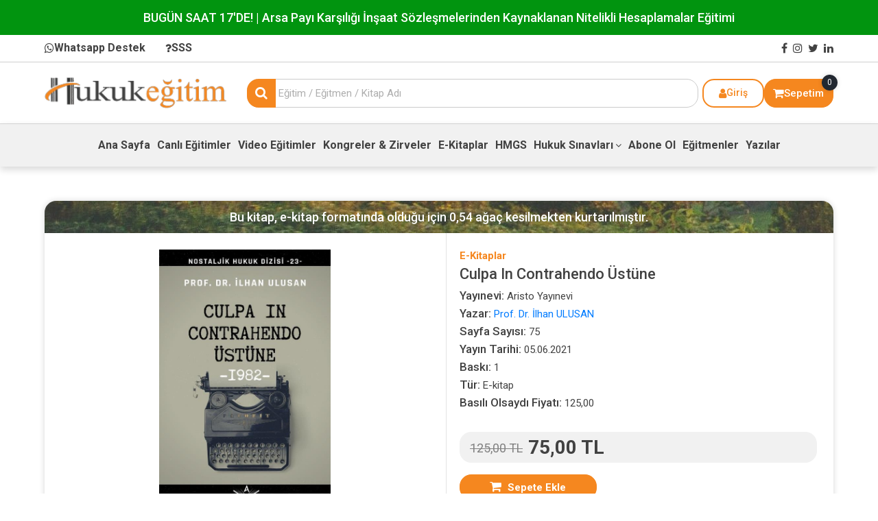

--- FILE ---
content_type: text/html; charset=utf-8
request_url: https://www.hukukegitim.com/kitap.aspx?id=1830&egitmen_id=1109
body_size: 422769
content:





<!doctype html>
<html lang="tr">
<head><meta charset="UTF-8" /><link href="images/favicon.png" rel="shortcut icon" type="image/png" /><meta name="viewport" content="width=device-width, user-scalable=no, initial-scale=1.0, maximum-scale=1.0, minimum-scale=1.0" /><meta http-equiv="X-UA-Compatible" content="ie=edge" /><title>
	e-kitap | Culpa In Contrahendo Üstüne
</title><link rel="stylesheet" href="assets/css/style.css" /><link rel="stylesheet" href="assets/css/extra.css" />
<!-- Google Tag Manager -->
<script>(function(w,d,s,l,i){w[l]=w[l]||[];w[l].push({'gtm.start':
new Date().getTime(),event:'gtm.js'});var f=d.getElementsByTagName(s)[0],
j=d.createElement(s),dl=l!='dataLayer'?'&l='+l:'';j.async=true;j.src=
'https://www.googletagmanager.com/gtm.js?id='+i+dl;f.parentNode.insertBefore(j,f);
})(window,document,'script','dataLayer','GTM-N9HDHSB8');</script>
<!-- End Google Tag Manager -->


<!-- Google tag (gtag.js) -->
<script async src="https://www.googletagmanager.com/gtag/js?id=G-4VMTX26JE8"></script>
<script>
    window.dataLayer = window.dataLayer || [];
    function gtag() { dataLayer.push(arguments); }
    gtag('js', new Date());

    gtag('config', 'G-4VMTX26JE8');
</script>


<!-- Meta Pixel Code -->
<script>
    !function (f, b, e, v, n, t, s) {
        if (f.fbq) return; n = f.fbq = function () {
            n.callMethod ?
            n.callMethod.apply(n, arguments) : n.queue.push(arguments)
        };
        if (!f._fbq) f._fbq = n; n.push = n; n.loaded = !0; n.version = '2.0';
        n.queue = []; t = b.createElement(e); t.async = !0;
        t.src = v; s = b.getElementsByTagName(e)[0];
        s.parentNode.insertBefore(t, s)
    }(window, document, 'script',
        'https://connect.facebook.net/en_US/fbevents.js');
    fbq('init', '786394935225351');
    fbq('track', 'PageView');
</script>
<noscript><img height="1" width="1" style="display:none"
src="https://www.facebook.com/tr?id=786394935225351&ev=PageView&noscript=1"
/></noscript>
<!-- End Meta Pixel Code --><meta property="og:image" content="https://s3.eu-central-1.amazonaws.com/hukukegitim/egitimgorsel/culpa_ın_contrahendo_ustune_6d5b059276.webp" /><link href="https://s3.eu-central-1.amazonaws.com/hukukegitim/egitimgorsel/culpa_ın_contrahendo_ustune_6d5b059276.webp" rel="image_src" /></head>
<body>


    

<link rel="stylesheet" href="assets/css/font-awesome.min.css">
<link rel="stylesheet" href="https://cdnjs.cloudflare.com/ajax/libs/font-awesome/4.7.0/css/font-awesome.min.css" onerror="this.onerror=null; this.href='assets/css/font-awesome.min.css';">

<style>
    /* Header Wrapper */
    #headercontrol_header_wrapper {
        width: 100%;
        background: #fff;
    }

    /* Top Bar */
    .header-topbar {
        height: 40px;
        background: #fff;
        border-bottom: 1px solid #cfcfcf;
        display: flex;
        align-items: center;
    }

        .header-topbar .header-link {
            color: #424242;
            font-size: 16px;
            font-weight: 700;
            text-decoration: none;
            margin-right: 25px;
            display: inline-flex;
            align-items: center;
            gap: 5px;
        }

            .header-topbar .header-link i {
                font-size: 16px;
                display: inline-block;
                color: inherit;
            }

            .header-topbar .header-link:hover {
                color: #f5871f;
            }

        .header-topbar .col-md-6.col-4 {
            display: flex;
            justify-content: flex-end;
            align-items: center;
        }

        .header-topbar .social-link {
            color: #424242;
            font-size: 16px;
            text-decoration: none;
            margin-left: 8px;
            display: inline-block;
        }

            .header-topbar .social-link i {
                font-size: 16px;
                display: inline-block;
                color: inherit;
            }

            .header-topbar .social-link:hover {
                color: #f5871f;
            }

    /* Main Header */
    .header-main {
        background: #fff;
        border-bottom: 1px solid #d9d9d9;
        padding: 20px 0;
        min-height: 90px;
        display: flex;
        align-items: center;
    }

    .header-logo {
        display: inline-block;
    }

        .header-logo img {
            max-height: 60px;
            width: auto;
        }

        .header-logo:hover {
            opacity: 0.8;
        }

    /* Search */
    .header-search {
        position: relative;
        width: 100%;
    }

        .header-search input {
            width: 100%;
            height: 42px;
            border: 1px solid #cbcbcb;
            border-radius: 17px;
            padding: 0 50px 0 45px;
            font-size: 15px;
            color: #3e3e3e;
            outline: none;
        }

            .header-search input::placeholder {
                color: #aeaeae;
                font-size: 15px;
            }

        .header-search button {
            position: absolute;
            left: 0;
            top: 0;
            width: 42px;
            height: 42px;
            background: #f5871f;
            border: 0;
            border-radius: 17px 0 0 17px;
            color: #fff;
            font-size: 19px;
            cursor: pointer;
            display: flex;
            align-items: center;
            justify-content: center;
            z-index: 10;
        }

            .header-search button i {
                color: #fff !important;
                font-size: 19px !important;
                display: inline-block !important;
                opacity: 1 !important;
                visibility: visible !important;
            }

            .header-search button:hover {
                opacity: 0.8;
            }

                .header-search button:hover i {
                    opacity: 1;
                }

    /* Live Search Results */
    .live-search-results {
        display: none;
        position: absolute;
        top: 100%;
        left: 0;
        right: 0;
        background: #fff;
        border: 1px solid #cbcbcb;
        border-radius: 0 0 17px 17px;
        box-shadow: 0 4px 12px rgba(0,0,0,0.15);
        max-height: 500px;
        overflow-y: auto;
        z-index: 1000;
        margin-top: 5px;
    }

        .live-search-results.active {
            display: block;
        }

    .live-search-item {
        display: flex;
        align-items: center;
        padding: 12px 15px;
        border-bottom: 1px solid #f1f1f1;
        text-decoration: none;
        color: #424242;
        transition: background-color 0.2s;
    }

        .live-search-item:last-child {
            border-bottom: none;
        }

        .live-search-item:hover {
            background-color: #f9f9f9;
            text-decoration: none;
            color: #424242;
        }

        .live-search-item img {
            width: 60px;
            height: 60px;
            object-fit: cover;
            border-radius: 8px;
            margin-right: 12px;
            flex-shrink: 0;
        }

    .live-search-item-content {
        flex: 1;
        min-width: 0;
    }

    .live-search-item-title {
        font-size: 15px;
        font-weight: 500;
        color: #424242;
        margin-bottom: 4px;
        overflow: hidden;
        text-overflow: ellipsis;
        white-space: nowrap;
    }

    .live-search-item-type {
        font-size: 12px;
        color: #f5871f;
        font-weight: 500;
        margin-bottom: 4px;
    }

    .live-search-item-price {
        font-size: 16px;
        font-weight: 600;
        color: #424242;
    }

        .live-search-item-price .old-price {
            font-size: 13px;
            color: #999;
            text-decoration: line-through;
            margin-right: 8px;
            font-weight: 400;
        }

    .live-search-no-results {
        padding: 20px;
        text-align: center;
        color: #999;
        font-size: 14px;
    }

    .live-search-loading {
        padding: 20px;
        text-align: center;
        color: #999;
        font-size: 14px;
    }

    /* User Actions */
    .header-actions {
        display: flex;
        flex-direction: row;
        align-items: center;
        justify-content: flex-end;
        gap: 8px;
        flex-wrap: nowrap;
    }

    .header-user-btn {
        display: inline-flex;
        align-items: center;
        justify-content: center;
        height: 42px;
        min-width: 90px;
        padding: 0 12px;
        border: 2px solid #f5871f;
        border-radius: 17px;
        color: #f5871f;
        font-size: 14px;
        font-weight: 500;
        text-decoration: none;
        gap: 5px;
    }

        .header-user-btn i {
            font-size: 16px !important;
            display: inline-block !important;
            color: inherit !important;
            visibility: visible !important;
            opacity: 1 !important;
        }

        .header-user-btn:hover {
            background: #f5871f;
            color: #fff;
            text-decoration: none;
        }

            .header-user-btn:hover i {
                color: #fff !important;
            }

            .header-user-btn:hover span {
                color: #fff !important;
            }

    .header-cart-btn {
        display: inline-flex;
        align-items: center;
        justify-content: center;
        height: 42px;
        min-width: 101px;
        padding: 0 12px;
        border: 1px solid #f5871f;
        border-radius: 17px;
        background: #f5871f;
        color: #fff;
        font-size: 15px;
        font-weight: 500;
        text-decoration: none;
        gap: 5px;
        position: relative;
    }

        .header-cart-btn i {
            font-size: 17px !important;
            display: inline-block !important;
            color: #fff !important;
            visibility: visible !important;
            opacity: 1 !important;
        }

        .header-cart-btn:hover {
            opacity: 0.9;
        }

            .header-cart-btn:hover i {
                color: #fff !important;
            }

            .header-cart-btn:hover .header-cart-text {
                color: #fff !important;
            }

    .header-cart-text {
        display: inline-block;
    }

    .header-cart-btn .cart-badge {
        position: absolute;
        top: -7px;
        right: -7px;
        width: 23px;
        height: 23px;
        background: #222831;
        color: #fff;
        border-radius: 50%;
        display: flex;
        align-items: center;
        justify-content: center;
        font-size: 12px;
        font-weight: 400;
        box-shadow: 0 0 6px rgba(0,0,0,0.16);
    }

    /* Dropdown Menu */
    .header-user-dropdown {
        position: relative;
        display: inline-flex;
        align-items: center;
    }

    .header-user-dropdown-menu {
        position: absolute;
        top: calc(100% + 8px);
        right: 0;
        background: #fff;
        min-width: 190px;
        border-radius: 12px;
        box-shadow: 0 15px 35px rgba(0, 0, 0, 0.12);
        border: 1px solid #ececec;
        padding: 8px 0;
        z-index: 2100;
        opacity: 0;
        visibility: hidden;
        transform: translateY(-6px);
        transition: opacity 0.25s ease, visibility 0.25s ease, transform 0.25s ease;
    }

        .header-user-dropdown-menu::before {
            content: '';
            position: absolute;
            top: -12px;
            left: 0;
            right: 0;
            height: 12px;
            background: transparent;
        }

        .header-user-dropdown-menu.show {
            opacity: 1;
            visibility: visible;
            transform: translateY(0);
        }

        .header-user-dropdown-menu a {
            display: block;
            padding: 10px 18px;
            font-size: 14px;
            font-weight: 500;
            color: #424242;
            text-decoration: none;
            transition: background 0.2s ease, color 0.2s ease;
        }

            .header-user-dropdown-menu a:hover {
                background: #f7f7f7;
                color: #f5871f;
            }

    .header-mobile-user-dropdown {
        position: relative;
        display: inline-flex;
        align-items: center;
    }

    .header-mobile-user-menu {
        position: absolute;
        top: calc(100% + 6px);
        right: 0;
        min-width: 180px;
        background: #fff;
        border-radius: 12px;
        box-shadow: 0 12px 30px rgba(0, 0, 0, 0.18);
        border: 1px solid #ececec;
        padding: 6px 0;
        z-index: 3000;
        opacity: 0;
        visibility: hidden;
        transform: translateY(-4px);
        transition: opacity 0.25s ease, visibility 0.25s ease, transform 0.25s ease;
    }

        .header-mobile-user-menu::before {
            content: '';
            position: absolute;
            top: -12px;
            left: 0;
            right: 0;
            height: 12px;
            background: transparent;
        }

        .header-mobile-user-menu.show {
            opacity: 1;
            visibility: visible;
            transform: translateY(0);
        }

        .header-mobile-user-menu a {
            display: block;
            padding: 10px 16px;
            font-size: 14px;
            font-weight: 500;
            color: #424242;
            text-decoration: none;
            transition: background 0.2s ease, color 0.2s ease;
        }

            .header-mobile-user-menu a:hover {
                background: #f7f7f7;
                color: #f5871f;
            }

    .header-user-dropdown-menu a:hover {
        background: #f7f7f7;
        color: #f5871f;
    }

    .header-mobile-user-modal {
        position: fixed;
        inset: 0;
        display: none;
        align-items: center;
        justify-content: center;
        padding: 20px;
        z-index: 5000;
    }

        .header-mobile-user-modal.active {
            display: flex;
        }

    .header-mobile-user-modal-backdrop {
        position: absolute;
        inset: 0;
        background: rgba(0, 0, 0, 0.55);
    }

    .header-mobile-user-modal-content {
        position: relative;
        width: 100%;
        max-width: 360px;
        background: #fff;
        border-radius: 16px;
        padding: 24px 22px 18px;
        box-shadow: 0 18px 45px rgba(0, 0, 0, 0.22);
        z-index: 5100;
        text-align: left;
    }

        .header-mobile-user-modal-content h4 {
            font-size: 18px;
            font-weight: 600;
            margin-bottom: 18px;
            color: #222;
            text-align: center;
        }

    .header-mobile-user-modal-close {
        position: absolute;
        top: 8px;
        right: 8px;
        width: 32px;
        height: 32px;
        border: none;
        border-radius: 50%;
        background: #f2f2f2;
        color: #555;
        display: inline-flex;
        align-items: center;
        justify-content: center;
        font-size: 16px;
        cursor: pointer;
    }

        .header-mobile-user-modal-close:hover {
            background: #e1e1e1;
        }

    .header-mobile-user-modal-links {
        display: flex;
        flex-direction: column;
        gap: 10px;
    }

        .header-mobile-user-modal-links a {
            display: flex;
            align-items: center;
            gap: 10px;
            padding: 12px 14px;
            border-radius: 12px;
            background: #f7f7f7;
            color: #424242;
            font-size: 15px;
            font-weight: 500;
            text-decoration: none;
            transition: background 0.2s ease, color 0.2s ease;
        }

            .header-mobile-user-modal-links a i {
                font-size: 16px;
                color: inherit;
            }

            .header-mobile-user-modal-links a:hover {
                background: #f0f0f0;
                color: #f5871f;
            }

    body.header-mobile-modal-open {
        overflow: hidden;
    }

    /* Bottom Menu */
    .header-menu {
        background: #f1f1f1;
        box-shadow: 0 4px 10px rgba(0,0,0,0.16);
        padding: 0;
    }

    .header-menu-list {
        list-style: none;
        margin: 0;
        padding: 0;
        display: flex;
        align-items: center;
        justify-content: center;
        flex-wrap: wrap;
        gap: 22px;
        min-height: 62px;
    }

    .header-menu-link {
        display: block;
        padding: 0 5px;
        line-height: 62px;
        color: #424242;
        font-size: 16px;
        font-weight: 600;
        text-decoration: none;
        position: relative;
    }

        .header-menu-link:hover,
        .header-menu-link.active {
            color: #424242;
        }

        .header-menu-link:after {
            content: "";
            position: absolute;
            bottom: 0;
            left: 0;
            width: 0;
            height: 3.5px;
            background: #f5871f;
            transition: width 0.3s;
        }

        .header-menu-link:hover:after,
        .header-menu-link.active:after {
            width: 100%;
        }

    /* Dropdown Menu */
    .header-menu-list > li > a.header-menu-link {
        display: flex;
        align-items: center;
        gap: 5px;
        cursor: pointer;
    }

    .header-menu-list > li:hover > a.header-menu-link:after {
        width: 100%;
    }

    .header-menu-list > li > a i {
        font-size: 14px;
        transition: transform 0.3s;
        margin-left: 3px;
    }

    .header-menu-list > li:hover > a i {
        transform: rotate(180deg);
    }

    .header-menu-list > li > ul {
        display: none;
        position: absolute;
        top: 100%;
        left: 0;
        background: #fff;
        min-width: 200px;
        box-shadow: 0 4px 12px rgba(0,0,0,0.15);
        border-radius: 8px;
        padding: 8px 0;
        margin-top: -5px;
        z-index: 1000;
        list-style: none;
        border: 1px solid #eaeaea;
        opacity: 0;
        visibility: hidden;
        transition: opacity 0.2s, visibility 0.2s;
    }

        /* CSS hover'ı kaldırdık, JavaScript ile kontrol ediyoruz */
        .header-menu-list > li > ul.show {
            display: block;
            opacity: 1;
            visibility: visible;
        }

        /* Dropdown menü ile ana menü arasında gap oluştur - fare geçerken kaybolmasını önler */
        .header-menu-list > li > ul::before {
            content: '';
            position: absolute;
            top: -15px;
            left: 0;
            right: 0;
            height: 15px;
            background: transparent;
        }

    /* Dropdown menünün üst kısmına da padding ekle */
    .header-menu-list > li {
        position: relative;
    }

        .header-menu-list > li > ul li {
            margin: 0;
            padding: 0;
        }

            .header-menu-list > li > ul li a {
                display: block;
                padding: 10px 20px;
                color: #424242;
                font-size: 15px;
                font-weight: 400;
                text-decoration: none;
                transition: all 0.2s;
                line-height: 1.5;
            }

                .header-menu-list > li > ul li a:hover {
                    background-color: #f9f9f9;
                    color: #f5871f;
                    padding-left: 25px;
                }

            .header-menu-list > li > ul li:first-child a {
                border-radius: 8px 8px 0 0;
            }

            .header-menu-list > li > ul li:last-child a {
                border-radius: 0 0 8px 8px;
            }

    /* Mobile Menu */
    #headercontrol_mobile_menu {
        display: none;
        position: fixed;
        top: 0;
        left: 0;
        width: 100%;
        height: 100%;
        background: #fff;
        z-index: 9999;
        overflow-y: auto;
    }

        #headercontrol_mobile_menu.active {
            display: block;
        }

    .header-close-menu {
        position: absolute;
        right: 15px;
        top: 15px;
        width: 35px;
        height: 35px;
        background: #f5871f;
        color: #fff;
        border-radius: 50%;
        display: flex;
        align-items: center;
        justify-content: center;
        text-decoration: none;
        font-size: 18px;
    }

    .header-mobile-scroll {
        padding: 60px 20px 20px;
    }

        .header-mobile-scroll h4 {
            font-size: 24px;
            color: #424242;
            margin-bottom: 20px;
            font-weight: 500;
        }

        .header-mobile-scroll ul {
            list-style: none;
            padding: 0;
            margin: 0;
        }

            .header-mobile-scroll ul li {
                border-bottom: 1px solid #eaeaea;
            }

                .header-mobile-scroll ul li a {
                    display: block;
                    padding: 15px 0;
                    color: #424242;
                    font-size: 16px;
                    text-decoration: none;
                }

                    .header-mobile-scroll ul li a.active,
                    .header-mobile-scroll ul li a:hover {
                        color: #f5871f;
                    }

    /* Mobile Search Modal */
    #headercontrol_mobile_search {
        display: none;
        position: fixed;
        top: 0;
        left: 0;
        width: 100%;
        height: 100%;
        background: #fff;
        z-index: 9999;
        padding: 20px;
    }

        #headercontrol_mobile_search.active {
            display: block;
        }

    .header-close-search {
        position: absolute;
        right: 15px;
        top: 15px;
        width: 35px;
        height: 35px;
        background: #f5871f;
        color: #fff;
        border-radius: 50%;
        display: flex;
        align-items: center;
        justify-content: center;
        text-decoration: none;
        font-size: 18px;
    }

    #headercontrol_mobile_search h4 {
        font-size: 24px;
        color: #424242;
        margin-top: 50px;
        margin-bottom: 20px;
        font-weight: 500;
    }

    .header-mobile-search-box {
        position: relative;
        margin-top: 20px;
    }

    #headercontrol_mobile_search .live-search-results {
        position: absolute;
        top: 100%;
        left: 0;
        right: 0;
        margin-top: 5px;
        z-index: 1001;
    }

    .header-mobile-search-box input {
        width: 100%;
        height: 50px;
        border: 1px solid #cbcbcb;
        border-radius: 17px;
        padding: 0 60px 0 20px;
        font-size: 16px;
        outline: none;
    }

    .header-mobile-search-box button {
        position: absolute;
        right: 0;
        top: 0;
        width: 50px;
        height: 50px;
        background: #f5871f;
        border: 0;
        border-radius: 0 17px 17px 0;
        color: #fff;
        font-size: 20px;
        cursor: pointer;
    }

        .header-mobile-search-box button i {
            color: #fff;
        }

    /* Mobile Buttons */
    .header-mobile-btn {
        width: 40px;
        height: 40px;
        background: #f5871f;
        color: #fff;
        border: 0;
        border-radius: 8px;
        display: flex;
        align-items: center;
        justify-content: center;
        text-decoration: none;
        font-size: 18px;
        cursor: pointer;
    }

        .header-mobile-btn i {
            color: #fff !important;
            font-size: 18px !important;
            display: inline-block !important;
            visibility: visible !important;
            opacity: 1 !important;
        }

            .header-mobile-btn i.fa-bars,
            .header-mobile-btn i.fa-search,
            .header-mobile-btn i.fa-shopping-cart,
            .header-mobile-btn i.fa-user {
                font-family: 'FontAwesome' !important;
                font-weight: normal !important;
            }

    .header-mobile-cart {
        position: relative;
    }

    .header-mobile-badge {
        position: absolute;
        top: -5px;
        right: -5px;
        width: 20px;
        height: 20px;
        background: #222831;
        color: #fff;
        border-radius: 50%;
        display: flex;
        align-items: center;
        justify-content: center;
        font-size: 11px;
        font-weight: 600;
    }

    /* Responsive */
    @media (max-width: 991.98px) {
        .header-actions {
            flex-direction: row;
            justify-content: center;
            margin-top: 10px;
            flex-wrap: nowrap;
        }

        .header-menu-list > li > ul {
            position: static;
            box-shadow: none;
            border: none;
            border-top: 1px solid #eaeaea;
            border-radius: 0;
            margin-top: 0;
            padding: 0;
            background: #f9f9f9;
        }

            /* Responsive'de de JavaScript ile kontrol ediyoruz */

            .header-menu-list > li > ul li a {
                padding: 12px 20px;
                border-bottom: 1px solid #eaeaea;
            }

            .header-menu-list > li > ul li:last-child a {
                border-bottom: none;
            }
    }

    @media (max-width: 767.98px) {
        .header-main {
            padding: 10px 0;
            min-height: 70px;
        }

            .header-main .row {
                align-items: center;
            }

        /* Hide desktop elements on mobile */
        .header-search-col,
        .header-actions-col,
        .header-menu {
            display: none !important;
        }

        /* Show mobile elements */
        .header-mobile-menu-btn,
        .header-mobile-actions {
            display: flex !important;
            align-items: center;
        }

        .header-mobile-menu-btn {
            justify-content: flex-start;
        }

        .header-mobile-actions {
            justify-content: flex-end;
        }

        .header-logo-col {
            text-align: center;
            display: flex;
            justify-content: center;
        }

        .header-logo {
            display: inline-block;
        }

            .header-logo img {
                max-height: 50px;
                width: auto;
            }

        /* Mobile buttons styling */
        .header-mobile-btn {
            width: 40px;
            height: 40px;
            min-width: 40px;
            padding: 0;
            flex-shrink: 0;
            display: flex !important;
            visibility: visible !important;
            opacity: 1 !important;
        }

        #headercontrol_mobile_user_btn {
            display: flex !important;
            visibility: visible !important;
            opacity: 1 !important;
        }
    }

    @media (max-width: 430px) {
        #headercontrol_headerkampanya_txtbannertext {
            font-size: 14px !important;
        }
    }

    /* Font Awesome Icons Fix */
    .fa, .fa:before {
        font-family: 'FontAwesome' !important;
        font-weight: normal !important;
        font-style: normal !important;
        display: inline-block !important;
        text-decoration: inherit !important;
    }
</style>

<!-- Google Tag Manager (noscript) -->
<noscript>
    <iframe src="https://www.googletagmanager.com/ns.html?id=GTM-N9HDHSB8"
        height="0" width="0" style="display: none; visibility: hidden"></iframe>
</noscript>
<!-- End Google Tag Manager (noscript) -->

<!-- Header Wrapper -->
<div id="headercontrol_header_wrapper">
    <!-- Mobile Menu -->
    <div id="headercontrol_mobile_menu">
        <a href="#" class="header-close-menu"><i class="fa fa-close"></i></a>
        <div class="header-mobile-scroll">
            <h4>Menü</h4>
            <ul>
                <li><a href="Default.aspx">Ana Sayfa</a></li>
                <li><a href="paketler.aspx?data=canli">Canlı Eğitimler</a></li>
                <li><a href="paketler.aspx?data=video">Video Eğitimler</a></li>
                <li><a href="paketler.aspx?data=kongreler">Kongreler & Zirveler</a></li>
                <li><a href="paketler.aspx?data=kitaplar">E-Kitaplar</a></li>
                <li><a href="paketler.aspx?data=hmgs">HMGS</a></li>
                <li><a href="paketler.aspx?data=markapatentsinavi">Marka Patent</a></li>
                <li><a href="paketler.aspx?data=masakuyumgorevlisi">Masak</a></li>
                <li><a href="hukuktv.aspx">HUKUK TV</a></li>
                <li><a href="abonelik.aspx">Abone Ol</a></li>
                <li><a href="egitmenler.aspx">Eğitmenler</a></li>
                <li><a href="makaleler.aspx">Yazılar</a></li>
                <li><a href="siksorulansorular.aspx">SSS</a></li>
                <li><a href="paketler.aspx?data=kuponlar">Kuponlar</a></li>
                <li><a href="paketler.aspx?data=kurumsalegitimler">Kurumsal Eğitimler</a></li>
                <li><a href="paketler.aspx?data=gecmis">Geçmiş Eğitimler</a></li>
                <li><a target="_blank" href="https://hukukoyun.com">Hukuk Oyun</a></li>
                <li><a target="_blank" href="https://hukukfuar.com">Basılı Hukuk Kitapları</a></li>
            </ul>
        </div>
    </div>

    <!-- Mobile Search Modal -->
    <div id="headercontrol_mobile_search">
        <a href="#" class="header-close-search"><i class="fa fa-close"></i></a>
        <h4>Arama Yapın</h4>
        <div class="header-mobile-search-box">
            <input type="text" id="headercontrol_mobile_search_input" placeholder="Eğitim / Eğitmen / Kitap Adı" autocomplete="off">
            <button type="button" onclick="headerMobileAramaYap();"><i class="fa fa-search"></i></button>
            <!-- Mobile Live Search Results -->
            <div id="headercontrol_mobile_live_search_results" class="live-search-results"></div>
        </div>
    </div>

    <!-- Kampanya Banner -->
    <div id="headercontrol_headerkampanya_company" style="cursor:pointer;text-align:center;font-size:large;color:white;padding:12px;font-weight:500;background-color:#01940F;" onclick=" window.open(&#39;https://www.hukukegitim.com/urun.aspx?id=4224&amp;egitmen_id=955&#39;, &#39;_blank&#39;);">
<p id="headercontrol_headerkampanya_txtbannertext" style="margin:0px; text-align: center;width: 100%;font-size: large;">BUG&#220;N SAAT 17&#39;DE! | Arsa Payı Karşılığı İnşaat S&#246;zleşmelerinden Kaynaklanan Nitelikli Hesaplamalar Eğitimi</p>
    

</div>

    <!-- Top Bar -->
    <div  id="navbar" class="header-topbar">
        <div class="container">
            <div class="row align-items-center">
                <div class="col-md-6 col-8">
                    <a target="_blank" href="https://api.whatsapp.com/send?phone=905304472124" class="header-link"><i class="fa fa-whatsapp"></i>Whatsapp Destek</a>
                    <a href="siksorulansorular.aspx" class="header-link"><i class="fa fa-question"></i>SSS</a>
                </div>
                <div class="col-md-6 col-4 text-end">
                    <a target="_blank" href="https://www.facebook.com/onlinehukukegitim/" class="social-link"><i class="fa fa-facebook"></i></a>
                    <a target="_blank" href="https://www.instagram.com/hukukegitimonline/" class="social-link"><i class="fa fa-instagram"></i></a>
                    <a target="_blank" href="https://twitter.com/HukukEgitimCom" class="social-link"><i class="fa fa-twitter"></i></a>
                    <a target="_blank" href="https://www.linkedin.com/in/avukat-hakan-tokba%C5%9F-46487519/" class="social-link"><i class="fa fa-linkedin"></i></a>
                </div>
            </div>
        </div>
    </div>

    <!-- Main Header -->
    <div class="header-main">
        <div class="container">
            <div class="row align-items-center">
                <!-- Mobile Menu Button (Left) -->
                <div class="col-lg-0 col-md-0 col-4 header-mobile-menu-btn" style="display: none;">
                    <div class="d-flex align-items-center gap-2">
                        <button type="button" id="headercontrol_hamburger_btn" class="header-mobile-btn">
                            <i class="fa fa-bars"></i>
                        </button>
                        <div class="header-mobile-user-wrapper">
                            <a href="javascript:void(0);" id="headercontrol_mobile_user_btn" class="header-mobile-btn header-mobile-user-trigger" aria-haspopup="true" aria-expanded="false">
                                <i class="fa fa-user"></i>
                            </a>
                        </div>
                    </div>
                </div>

                <!-- Logo -->
                <div class="col-lg-3 col-md-6 col-4 header-logo-col">
                    <a href="Default.aspx" class="header-logo">
                        <img src="assets/img/logo.png" class="img-fluid" alt="Hukuk Eğitim">
                    </a>
                </div>

                <!-- Search (Desktop) -->
                <div class="col-lg-7 col-md-6 col-12 header-search-col">
                    <div class="header-search">
                        <input type="text" id="headercontrol_search_input" class="form-control" placeholder="Eğitim / Eğitmen / Kitap Adı" autocomplete="off">
                        <button type="button" id="headercontrol_search_btn" onclick="headerAramaYap();">
                            <i class="fa fa-search"></i>
                        </button>
                        <!-- Live Search Results -->
                        <div id="headercontrol_live_search_results" class="live-search-results"></div>
                    </div>
                </div>

                <!-- Mobile Actions (Right) -->
                <div class="col-lg-0 col-md-0 col-4 header-mobile-actions" style="display: none;">
                    <div class="d-flex align-items-center justify-content-end gap-2">
                        <!-- Mobile Search Button -->
                        <button type="button" id="headercontrol_mobile_search_btn" class="header-mobile-btn">
                            <i class="fa fa-search"></i>
                        </button>
                        <!-- Mobile Cart Button -->
                        <a href="sepet.aspx" class="header-mobile-btn header-mobile-cart">
                            <i class="fa fa-shopping-cart"></i>
                            <span id="headercontrol_headercontrol_mobile_cart_count" class="header-mobile-badge">0</span>
                        </a>
                    </div>
                </div>

                <!-- User Actions (Desktop) -->
                <div class="col-lg-2 col-md-12 col-12 header-actions-col">
                    <div class="header-actions">
                        <div class="header-user-dropdown">
                            <a href="javascript:void(0);" id="headercontrol_headercontrol_user_link" class="header-user-btn">
                                <i class="fa fa-user"></i><span id="headercontrol_headercontrol_user_text">Giriş</span>
                            </a>
                            <div id="headercontrol_headercontrol_user_dropdown" class="header-user-dropdown-menu">
                                <a href="login.aspx">Üye Girişi</a>
                                <a href="kayit.aspx">Yeni Üye Kaydı</a>
                                <a href="https://admin.hukukegitim.com" target="_blank" rel="noopener">Eğitmen Girişi</a>
                            </div>
                        </div>
                        <a href="sepet.aspx" class="header-cart-btn">
                            <i class="fa fa-shopping-cart"></i><span class="header-cart-text">Sepetim</span>
                            <span id="headercontrol_headercontrol_cart_count" class="cart-badge">0</span>
                        </a>
                    </div>
                </div>
            </div>
        </div>
    </div>

    <!-- Mobile User Modal -->
    <div id="headercontrol_mobile_user_modal" class="header-mobile-user-modal">
        <div class="header-mobile-user-modal-backdrop"></div>
        <div class="header-mobile-user-modal-content">
            <button type="button" class="header-mobile-user-modal-close" aria-label="Kapat"><i class="fa fa-close"></i></button>
            <h4>Hesap İşlemleri</h4>
            <div class="header-mobile-user-modal-links">
                <a href="login.aspx"><i class="fa fa-sign-in"></i> Üye Girişi</a>
                <a href="kayit.aspx"><i class="fa fa-user-plus"></i> Yeni Üye Kaydı</a>
                <a href="https://admin.hukukegitim.com" target="_blank" rel="noopener"><i class="fa fa-graduation-cap"></i> Eğitmen Girişi</a>
            </div>
        </div>
    </div>

    <!-- Bottom Menu (Desktop Only) -->
    <div class="header-menu">
        <div class="container">
            <div class="row">
                <div class="col-12">
                    <ul class="header-menu-list">
                        <li><a href="Default.aspx" id="headercontrol_menuana" class="header-menu-link">Ana Sayfa</a></li>
                        <li><a href="paketler.aspx?data=canli" id="headercontrol_menucanli" class="header-menu-link">Canlı Eğitimler</a></li>
                        <li><a href="paketler.aspx?data=video" id="headercontrol_menuvideo" class="header-menu-link">Video Eğitimler</a></li>
                        <li><a href="paketler.aspx?data=kongreler" id="headercontrol_menukongre" class="header-menu-link">Kongreler & Zirveler</a></li>
                        <li><a href="paketler.aspx?data=kitaplar" id="headercontrol_menuekitap" class="header-menu-link">E-Kitaplar</a></li>
                        <li><a href="paketler.aspx?data=hmgs" id="headercontrol_A1" class="header-menu-link">HMGS</a></li>
                        <li>
                            <a href="paketler.aspx?data=hukuksinavlari" id="headercontrol_A7" class="header-menu-link">Hukuk Sınavları <i class="fa fa-angle-down"></i></a>
                            <ul>
                                <li><a href="paketler.aspx?data=markapatentsinavi">Marka Patent</a></li>
                                <li><a href="paketler.aspx?data=masakuyumgorevlisi">Masak</a></li>
                            </ul>
                        </li>
                        <li><a href="abonelik.aspx" id="headercontrol_menuabonelik" class="header-menu-link">Abone Ol</a></li>
                        <li><a href="egitmenler.aspx" id="headercontrol_menuegitmenler" class="header-menu-link">Eğitmenler</a></li>
                        <li><a href="makaleler.aspx" class="header-menu-link">Yazılar</a></li>
                    </ul>
                </div>
            </div>
        </div>
    </div>
</div>



<script type="text/javascript">
    // Arama fonksiyonu
    function headerAramaYap() {
        var searchText = document.getElementById('headercontrol_search_input').value;
        if (searchText && searchText.trim() !== '') {
            window.location.href = 'arama.aspx?text=' + encodeURIComponent(searchText);
        }
    }

    function headerMobileAramaYap() {
        var searchText = document.getElementById('headercontrol_mobile_search_input').value;
        if (searchText && searchText.trim() !== '') {
            var mobileSearch = document.getElementById('headercontrol_mobile_search');
            if (mobileSearch) {
                mobileSearch.classList.remove('active');
            }
            window.location.href = 'arama.aspx?text=' + encodeURIComponent(searchText);
        }
    }

    // Live Search Variables
    var headerLiveSearchTimeout;
    var headerLiveSearchResults = document.getElementById('headercontrol_live_search_results');
    var headerSearchInput = document.getElementById('headercontrol_search_input');

    // Live Search Function
    function performHeaderLiveSearch(query) {
        if (!query || query.length < 3) {
            if (headerLiveSearchResults) {
                headerLiveSearchResults.classList.remove('active');
                headerLiveSearchResults.innerHTML = '';
            }
            return;
        }

        if (headerLiveSearchResults) {
            headerLiveSearchResults.classList.add('active');
            headerLiveSearchResults.innerHTML = '<div class="live-search-loading"><i class="fa fa-spinner fa-spin"></i> Aranıyor...</div>';
        }

        var xhr = new XMLHttpRequest();
        xhr.open('GET', 'AbonelikLiveSearch.ashx?q=' + encodeURIComponent(query), true);
        xhr.onreadystatechange = function () {
            if (xhr.readyState === 4) {
                if (xhr.status === 200) {
                    try {
                        var responseText = xhr.responseText;

                        // Hata mesajı kontrolü
                        if (responseText.trim().startsWith('{') && responseText.indexOf('"error"') > -1) {
                            var errorObj = JSON.parse(responseText);
                            console.error('Live Search Error:', errorObj.error);
                            if (headerLiveSearchResults) {
                                headerLiveSearchResults.innerHTML = '<div class="live-search-no-results">Arama yapılırken bir hata oluştu: ' + escapeHtml(errorObj.error) + '</div>';
                            }
                            return;
                        }

                        var results = JSON.parse(responseText);

                        if (Array.isArray(results)) {
                            displayHeaderLiveSearchResults(results);
                        } else {
                            if (headerLiveSearchResults) {
                                headerLiveSearchResults.innerHTML = '<div class="live-search-no-results">Sonuç bulunamadı</div>';
                            }
                        }
                    } catch (e) {
                        console.error('Live Search Parse Error:', e, xhr.responseText);
                        if (headerLiveSearchResults) {
                            headerLiveSearchResults.innerHTML = '<div class="live-search-no-results">Sonuçlar yüklenirken bir hata oluştu.</div>';
                        }
                    }
                } else {
                    console.error('Live Search HTTP Error:', xhr.status, xhr.statusText);
                    if (headerLiveSearchResults) {
                        headerLiveSearchResults.innerHTML = '<div class="live-search-no-results">Arama yapılırken bir hata oluştu. Lütfen tekrar deneyin.</div>';
                    }
                }
            }
        };
        xhr.send();
    }

    // Display Live Search Results
    function displayHeaderLiveSearchResults(results) {
        if (!headerLiveSearchResults) return;

        if (results.length === 0) {
            headerLiveSearchResults.innerHTML = '<div class="live-search-no-results">Sonuç bulunamadı</div>';
            return;
        }

        var html = '';
        for (var i = 0; i < results.length; i++) {
            var item = results[i];
            var priceHtml = '';

            if (item.OldPrice > 0 && item.OldPrice > item.Price) {
                priceHtml = '<span class="old-price">' + formatHeaderPrice(item.OldPrice) + ' TL</span>' +
                    '<span class="current-price">' + formatHeaderPrice(item.Price) + ' TL</span>';
            } else {
                priceHtml = '<span class="current-price">' + formatHeaderPrice(item.Price) + ' TL</span>';
            }

            html += '<a href="' + escapeHtml(item.Url) + '" class="live-search-item">' +
                '<img src="' + escapeHtml(item.Image) + '" alt="' + escapeHtml(item.Title) + '" onerror="this.src=\'assets/img/default.png\'">' +
                '<div class="live-search-item-content">' +
                '<div class="live-search-item-type">' + escapeHtml(item.TypeLabel) + '</div>' +
                '<div class="live-search-item-title">' + escapeHtml(item.Title) + '</div>' +
                '<div class="live-search-item-price">' + priceHtml + '</div>' +
                '</div>' +
                '</a>';
        }

        headerLiveSearchResults.innerHTML = html;
    }

    // Escape HTML
    function escapeHtml(text) {
        var map = {
            '&': '&amp;',
            '<': '&lt;',
            '>': '&gt;',
            '"': '&quot;',
            "'": '&#039;'
        };
        return text.replace(/[&<>"']/g, function (m) { return map[m]; });
    }

    // Format Price
    function formatHeaderPrice(price) {
        return Math.round(price).toLocaleString('tr-TR');
    }

    // Mobile Live Search Function
    function performHeaderMobileLiveSearch(query) {
        if (!query || query.length < 3) {
            var mobileLiveSearchResults = document.getElementById('headercontrol_mobile_live_search_results');
            if (mobileLiveSearchResults) {
                mobileLiveSearchResults.classList.remove('active');
                mobileLiveSearchResults.innerHTML = '';
            }
            return;
        }

        var mobileLiveSearchResults = document.getElementById('headercontrol_mobile_live_search_results');
        if (mobileLiveSearchResults) {
            mobileLiveSearchResults.classList.add('active');
            mobileLiveSearchResults.innerHTML = '<div class="live-search-loading"><i class="fa fa-spinner fa-spin"></i> Aranıyor...</div>';
        }

        var xhr = new XMLHttpRequest();
        xhr.open('GET', 'AbonelikLiveSearch.ashx?q=' + encodeURIComponent(query), true);
        xhr.onreadystatechange = function () {
            if (xhr.readyState === 4) {
                if (xhr.status === 200) {
                    try {
                        var responseText = xhr.responseText;

                        if (responseText.trim().startsWith('{') && responseText.indexOf('"error"') > -1) {
                            var errorObj = JSON.parse(responseText);
                            console.error('Mobile Live Search Error:', errorObj.error);
                            if (mobileLiveSearchResults) {
                                mobileLiveSearchResults.innerHTML = '<div class="live-search-no-results">Arama yapılırken bir hata oluştu: ' + escapeHtml(errorObj.error) + '</div>';
                            }
                            return;
                        }

                        var results = JSON.parse(responseText);

                        if (Array.isArray(results)) {
                            displayHeaderMobileLiveSearchResults(results);
                        } else {
                            if (mobileLiveSearchResults) {
                                mobileLiveSearchResults.innerHTML = '<div class="live-search-no-results">Sonuç bulunamadı</div>';
                            }
                        }
                    } catch (e) {
                        console.error('Mobile Live Search Parse Error:', e, xhr.responseText);
                        if (mobileLiveSearchResults) {
                            mobileLiveSearchResults.innerHTML = '<div class="live-search-no-results">Sonuçlar yüklenirken bir hata oluştu.</div>';
                        }
                    }
                } else {
                    console.error('Mobile Live Search HTTP Error:', xhr.status, xhr.statusText);
                    if (mobileLiveSearchResults) {
                        mobileLiveSearchResults.innerHTML = '<div class="live-search-no-results">Arama yapılırken bir hata oluştu. Lütfen tekrar deneyin.</div>';
                    }
                }
            }
        };
        xhr.send();
    }

    // Display Mobile Live Search Results
    function displayHeaderMobileLiveSearchResults(results) {
        var mobileLiveSearchResults = document.getElementById('headercontrol_mobile_live_search_results');
        if (!mobileLiveSearchResults) return;

        if (results.length === 0) {
            mobileLiveSearchResults.innerHTML = '<div class="live-search-no-results">Sonuç bulunamadı</div>';
            return;
        }

        var html = '';
        for (var i = 0; i < results.length; i++) {
            var item = results[i];
            var priceHtml = '';

            if (item.OldPrice > 0 && item.OldPrice > item.Price) {
                priceHtml = '<span class="old-price">' + formatHeaderPrice(item.OldPrice) + ' TL</span>' +
                    '<span class="current-price">' + formatHeaderPrice(item.Price) + ' TL</span>';
            } else {
                priceHtml = '<span class="current-price">' + formatHeaderPrice(item.Price) + ' TL</span>';
            }

            html += '<a href="' + escapeHtml(item.Url) + '" class="live-search-item" onclick="document.getElementById(\'headercontrol_mobile_search\').classList.remove(\'active\');">' +
                '<img src="' + escapeHtml(item.Image) + '" alt="' + escapeHtml(item.Title) + '" onerror="this.src=\'assets/img/default.png\'">' +
                '<div class="live-search-item-content">' +
                '<div class="live-search-item-type">' + escapeHtml(item.TypeLabel) + '</div>' +
                '<div class="live-search-item-title">' + escapeHtml(item.Title) + '</div>' +
                '<div class="live-search-item-price">' + priceHtml + '</div>' +
                '</div>' +
                '</a>';
        }

        mobileLiveSearchResults.innerHTML = html;
    }

    // Dropdown menü için delay mekanizması
    var dropdownTimeout;
    var dropdownDelay = 300; // 300ms delay - kullanıcının menüye ulaşması için yeterli süre

    function initDropdownDelay() {
        var menuItems = document.querySelectorAll('.header-menu-list > li');
        menuItems.forEach(function(menuItem) {
            var dropdown = menuItem.querySelector('ul');
            if (!dropdown) return;

            var menuItemTimeout = null;

            function showDropdown() {
                clearTimeout(menuItemTimeout);
                dropdown.classList.add('show');
            }

            function hideDropdown() {
                menuItemTimeout = setTimeout(function() {
                    dropdown.classList.remove('show');
                }, dropdownDelay);
            }

            // Ana menü item'ına mouse girişi
            menuItem.addEventListener('mouseenter', function() {
                clearTimeout(menuItemTimeout);
                showDropdown();
            });

            // Ana menü item'ından mouse çıkışı
            menuItem.addEventListener('mouseleave', function() {
                hideDropdown();
            });

            // Dropdown menü içine mouse girişi
            dropdown.addEventListener('mouseenter', function() {
                clearTimeout(menuItemTimeout);
                showDropdown();
            });

            // Dropdown menüden mouse çıkışı
            dropdown.addEventListener('mouseleave', function() {
                hideDropdown();
            });
        });
    }

    function initHeaderUserDropdown() {
        var dropdownWrapper = document.querySelector('.header-user-dropdown');
        if (!dropdownWrapper) return;

        var dropdownMenu = dropdownWrapper.querySelector('.header-user-dropdown-menu');
        if (!dropdownMenu) return;

        var trigger = dropdownWrapper.querySelector('.header-user-btn');
        var hideTimer = null;
        var dropdownDelayTime = 350;

        function showMenu() {
            clearTimeout(hideTimer);
            dropdownMenu.classList.add('show');
        }

        function hideMenuWithDelay() {
            clearTimeout(hideTimer);
            hideTimer = setTimeout(function () {
                dropdownMenu.classList.remove('show');
            }, dropdownDelayTime);
        }

        dropdownWrapper.addEventListener('mouseenter', function () {
            showMenu();
        });

        dropdownWrapper.addEventListener('mouseleave', function () {
            hideMenuWithDelay();
        });

        dropdownMenu.addEventListener('mouseenter', function () {
            clearTimeout(hideTimer);
        });

        dropdownMenu.addEventListener('mouseleave', function () {
            hideMenuWithDelay();
        });

        if (trigger) {
            trigger.addEventListener('focus', function () {
                showMenu();
            });

            trigger.addEventListener('blur', function () {
                hideMenuWithDelay();
            });

            trigger.addEventListener('click', function (e) {
                var href = trigger.getAttribute('href') || '';
                var shouldPrevent = href === '#' || href.toLowerCase().indexOf('javascript:') === 0;
                if (shouldPrevent) {
                    e.preventDefault();
                    if (dropdownMenu.classList.contains('show')) {
                        dropdownMenu.classList.remove('show');
                    } else {
                        showMenu();
                    }
                }
            });
        }

        document.addEventListener('click', function (event) {
            if (!dropdownWrapper.contains(event.target)) {
                dropdownMenu.classList.remove('show');
            }
        });
    }

    function initMobileUserDropdown() {
        var trigger = document.getElementById('headercontrol_mobile_user_btn');
        var modal = document.getElementById('headercontrol_mobile_user_modal');
        if (!trigger || !modal) return;

        var backdrop = modal.querySelector('.header-mobile-user-modal-backdrop');
        var closeBtn = modal.querySelector('.header-mobile-user-modal-close');
        var links = modal.querySelectorAll('.header-mobile-user-modal-links a');
        var shouldToggle = true;

        function openModal() {
            modal.classList.add('active');
            document.body.classList.add('header-mobile-modal-open');
            trigger.setAttribute('aria-expanded', 'true');
        }

        function closeModal() {
            modal.classList.remove('active');
            document.body.classList.remove('header-mobile-modal-open');
            trigger.setAttribute('aria-expanded', 'false');
        }

        trigger.addEventListener('click', function (e) {
            var href = trigger.getAttribute('href') || '';
            shouldToggle = href === '' || href === '#' || href.toLowerCase().indexOf('javascript:') === 0;
            if (shouldToggle) {
                e.preventDefault();
                if (modal.classList.contains('active')) {
                    closeModal();
                } else {
                    openModal();
                }
            }
        });

        if (closeBtn) {
            closeBtn.addEventListener('click', function () {
                closeModal();
            });
        }

        if (backdrop) {
            backdrop.addEventListener('click', function () {
                closeModal();
            });
        }

        links.forEach(function (link) {
            link.addEventListener('click', function () {
                closeModal();
            });
        });

        document.addEventListener('keydown', function (event) {
            if (event.key === 'Escape' && modal.classList.contains('active')) {
                closeModal();
            }
        });
    }

    // Enter tuşu ile arama
    document.addEventListener('DOMContentLoaded', function () {
        // Dropdown menü delay'ini başlat
        initDropdownDelay();
        initHeaderUserDropdown();
        initMobileUserDropdown();

        if (headerSearchInput) {
            // Live search on input
            headerSearchInput.addEventListener('input', function () {
                var query = this.value.trim();

                clearTimeout(headerLiveSearchTimeout);

                if (query.length >= 3) {
                    headerLiveSearchTimeout = setTimeout(function () {
                        performHeaderLiveSearch(query);
                    }, 300);
                } else {
                    if (headerLiveSearchResults) {
                        headerLiveSearchResults.classList.remove('active');
                        headerLiveSearchResults.innerHTML = '';
                    }
                }
            });

            // Enter tuşu ile arama
            headerSearchInput.addEventListener('keyup', function (event) {
                if (event.keyCode === 13) {
                    event.preventDefault();
                    if (headerLiveSearchResults) {
                        headerLiveSearchResults.classList.remove('active');
                    }
                    headerAramaYap();
                }
            });

            // Hide results when clicking outside
            document.addEventListener('click', function (e) {
                if (headerLiveSearchResults && headerSearchInput) {
                    if (!headerLiveSearchResults.contains(e.target) && e.target !== headerSearchInput) {
                        headerLiveSearchResults.classList.remove('active');
                    }
                }
            });

            // Prevent hiding when clicking on results
            if (headerLiveSearchResults) {
                headerLiveSearchResults.addEventListener('mousedown', function (e) {
                    e.preventDefault();
                });
            }
        }

        // Mobile menu toggle
        var hamburgerBtn = document.getElementById('headercontrol_hamburger_btn');
        var mobileMenu = document.getElementById('headercontrol_mobile_menu');
        var closeMenu = document.querySelector('.header-close-menu');

        if (hamburgerBtn && mobileMenu) {
            hamburgerBtn.addEventListener('click', function () {
                mobileMenu.classList.add('active');
            });
        }

        if (closeMenu && mobileMenu) {
            closeMenu.addEventListener('click', function (e) {
                e.preventDefault();
                mobileMenu.classList.remove('active');
            });
        }

        // Mobile search toggle
        var mobileSearchBtn = document.getElementById('headercontrol_mobile_search_btn');
        var mobileSearch = document.getElementById('headercontrol_mobile_search');
        var closeSearch = document.querySelector('.header-close-search');

        if (mobileSearchBtn && mobileSearch) {
            mobileSearchBtn.addEventListener('click', function () {
                mobileSearch.classList.add('active');
            });
        }

        if (closeSearch && mobileSearch) {
            closeSearch.addEventListener('click', function (e) {
                e.preventDefault();
                mobileSearch.classList.remove('active');
            });
        }

        // Mobile search enter key
        var mobileSearchInput = document.getElementById('headercontrol_mobile_search_input');
        var mobileLiveSearchResults = document.getElementById('headercontrol_mobile_live_search_results');
        if (mobileSearchInput) {
            // Mobile live search on input
            mobileSearchInput.addEventListener('input', function () {
                var query = this.value.trim();

                clearTimeout(headerLiveSearchTimeout);

                if (query.length >= 3) {
                    headerLiveSearchTimeout = setTimeout(function () {
                        performHeaderMobileLiveSearch(query);
                    }, 300);
                } else {
                    if (mobileLiveSearchResults) {
                        mobileLiveSearchResults.classList.remove('active');
                        mobileLiveSearchResults.innerHTML = '';
                    }
                }
            });

            mobileSearchInput.addEventListener('keyup', function (event) {
                if (event.keyCode === 13) {
                    event.preventDefault();
                    if (mobileLiveSearchResults) {
                        mobileLiveSearchResults.classList.remove('active');
                    }
                    headerMobileAramaYap();
                }
            });

            // Hide mobile results when clicking outside
            document.addEventListener('click', function (e) {
                if (mobileLiveSearchResults && mobileSearchInput) {
                    if (!mobileLiveSearchResults.contains(e.target) && e.target !== mobileSearchInput) {
                        mobileLiveSearchResults.classList.remove('active');
                    }
                }
            });

            // Prevent hiding when clicking on mobile results
            if (mobileLiveSearchResults) {
                mobileLiveSearchResults.addEventListener('mousedown', function (e) {
                    e.preventDefault();
                });
            }
        }
    });

    //// ========================================
    //// KULLANICI TAKİP SİSTEMİ
    //// ========================================
    //(function() {
    //    'use strict';
        
    //    // Tracking verileri
    //    var trackingData = {
    //        trackingId: null,
    //        pageStartTime: Date.now(), // Sayfa açılış zamanı
    //        timeSpent: 0,
    //        scrollDepth: 0,
    //        clickCount: 0,
    //        lastUpdateTime: Date.now(),
    //        updateInterval: 10000, // 10 saniyede bir güncelle (daha sık)
    //        isPageVisible: true,
    //        isUnloading: false,
    //        lastVisibleTime: Date.now() // Son görünür olma zamanı
    //    };

    //    // URL'den referrer parametresini al (tracking link kodu)
    //    function getReferrerCodeFromUrl() {
    //        var urlParams = new URLSearchParams(window.location.search);
    //        return urlParams.get('referrer') || '';
    //    }

    //    // Sayfa bilgilerini topla
    //    function getPageInfo() {
    //        var referrerCode = getReferrerCodeFromUrl();
    //        var info = {
    //            pageUrl: window.location.href,
    //            pageName: document.title,
    //            packageId: getPackageIdFromUrl(),
    //            categoryType: getCategoryTypeFromUrl(),
    //            referrer: document.referrer || '',
    //            referrerCode: referrerCode || '' // Tracking link kodu
    //        };
    //        return info;
    //    }

    //    // URL'den package ID'yi çıkar
    //    function getPackageIdFromUrl() {
    //        var urlParams = new URLSearchParams(window.location.search);
    //        var id = urlParams.get('id');
            
    //        // Eğer id yoksa, URL path'inden çıkarmaya çalış
    //        if (!id) {
    //            var pathMatch = window.location.pathname.match(/[\/\-](\d+)[\/\-]?$/);
    //            if (pathMatch) {
    //                id = pathMatch[1];
    //            }
    //        }
            
    //        return id || '';
    //    }

    //    // URL'den kategori tipini çıkar
    //    function getCategoryTypeFromUrl() {
    //        var urlParams = new URLSearchParams(window.location.search);
    //        var data = urlParams.get('data');
            
    //        if (data) {
    //            return data; // 'canli', 'video', 'kitaplar', vs.
    //        }
            
    //        // Sayfa adına göre belirle
    //        var path = window.location.pathname.toLowerCase();
    //        if (path.includes('paketler')) {
    //            // Sayfa adından kategori çıkarmaya çalış
    //            var title = document.title.toLowerCase();
    //            if (title.includes('canlı')) return 'canli';
    //            if (title.includes('video')) return 'video';
    //            if (title.includes('kitap')) return 'kitaplar';
    //            if (title.includes('kongre')) return 'kongreler';
    //        }
            
    //        return '';
    //    }

    //    // İlk tracking kaydı oluştur
    //    function startTracking() {
    //        // Sayfa başlangıç zamanını kaydet
    //        trackingData.pageStartTime = Date.now();
    //        trackingData.lastUpdateTime = Date.now();
    //        trackingData.lastVisibleTime = Date.now();
            
    //        var pageInfo = getPageInfo();
            
    //        // Debug: Tracking link kodunu kontrol et
    //        if (pageInfo.referrerCode) {
    //            console.log('Tracking link code found:', pageInfo.referrerCode);
    //        }
            
    //        var xhr = new XMLHttpRequest();
    //        xhr.open('POST', 'UserTrackingHandler.ashx?action=save', true);
    //        xhr.setRequestHeader('Content-Type', 'application/x-www-form-urlencoded');
            
    //        var params = 'pageUrl=' + encodeURIComponent(pageInfo.pageUrl) +
    //                     '&pageName=' + encodeURIComponent(pageInfo.pageName) +
    //                     '&packageId=' + encodeURIComponent(pageInfo.packageId) +
    //                     '&categoryType=' + encodeURIComponent(pageInfo.categoryType) +
    //                     '&referrerUrl=' + encodeURIComponent(pageInfo.referrer) +
    //                     (pageInfo.referrerCode ? '&referrer=' + encodeURIComponent(pageInfo.referrerCode) : '');
            
    //        // Debug: Gönderilen parametreleri kontrol et
    //        if (pageInfo.referrerCode) {
    //            console.log('Sending tracking link code to backend:', pageInfo.referrerCode);
    //        }
            
    //        xhr.onreadystatechange = function() {
    //            if (xhr.readyState === 4) {
    //                if (xhr.status === 200) {
    //                    try {
    //                        var response = JSON.parse(xhr.responseText);
    //                        if (response.success && response.trackingId) {
    //                            trackingData.trackingId = response.trackingId;
    //                            // İlk güncellemeyi hemen yap
    //                            setTimeout(updateTracking, 2000); // 2 saniye sonra ilk güncelleme
    //                        }
    //                    } catch (e) {
    //                        // Sessizce geç
    //                    }
    //                }
    //            }
    //        };
            
    //        xhr.send(params);
    //    }

    //    // Toplam geçen zamanı hesapla
    //    function calculateTimeSpent() {
    //        var now = Date.now();
    //        var totalTime = 0;
            
    //        if (trackingData.isPageVisible) {
    //            // Sayfa görünürken: başlangıçtan şu ana kadar geçen süre
    //            totalTime = Math.floor((now - trackingData.pageStartTime) / 1000);
    //        } else {
    //            // Sayfa gizliyken: son görünür zamana kadar olan süre
    //            totalTime = Math.floor((trackingData.lastVisibleTime - trackingData.pageStartTime) / 1000);
    //        }
            
    //        // Negatif olamaz
    //        return Math.max(0, totalTime);
    //    }

    //    // Tracking verilerini güncelle
    //    function updateTracking() {
    //        if (!trackingData.trackingId || trackingData.isUnloading) {
    //            return;
    //        }

    //        // Toplam geçen zamanı hesapla
    //        trackingData.timeSpent = calculateTimeSpent();
            
    //        // Sayfa görünürse son görünür zamanı güncelle
    //        if (trackingData.isPageVisible) {
    //            trackingData.lastVisibleTime = Date.now();
    //        }

    //        var xhr = new XMLHttpRequest();
    //        xhr.open('POST', 'UserTrackingHandler.ashx?action=update', true);
    //        xhr.setRequestHeader('Content-Type', 'application/x-www-form-urlencoded');
            
    //        var params = 'trackingId=' + trackingData.trackingId +
    //                     '&timeSpent=' + trackingData.timeSpent +
    //                     '&scrollDepth=' + trackingData.scrollDepth +
    //                     '&clickCount=' + trackingData.clickCount;
            
    //        // Asenkron gönder
    //        xhr.send(params);
            
    //        // Son güncelleme zamanını kaydet
    //        trackingData.lastUpdateTime = Date.now();
    //    }

    //    // Scroll derinliğini hesapla
    //    function calculateScrollDepth() {
    //        var windowHeight = window.innerHeight || document.documentElement.clientHeight;
    //        var documentHeight = Math.max(
    //            document.body.scrollHeight,
    //            document.body.offsetHeight,
    //            document.documentElement.clientHeight,
    //            document.documentElement.scrollHeight,
    //            document.documentElement.offsetHeight
    //        );
    //        var scrollTop = window.pageYOffset || document.documentElement.scrollTop || document.body.scrollTop;
    //        var scrollPercentage = Math.round((scrollTop / (documentHeight - windowHeight)) * 100);
    //        trackingData.scrollDepth = Math.max(trackingData.scrollDepth, Math.min(scrollPercentage, 100));
    //    }

    //    // Click sayacı
    //    function incrementClickCount() {
    //        trackingData.clickCount++;
    //        // Her 10 tıklamada bir güncelle
    //        if (trackingData.clickCount % 10 === 0) {
    //            updateTracking();
    //        }
    //    }

    //    // Sayfa görünürlük API'si
    //    function handleVisibilityChange() {
    //        if (document.hidden) {
    //            // Sayfa gizlenmeden önce mevcut zamanı kaydet
    //            if (trackingData.isPageVisible) {
    //                trackingData.lastVisibleTime = Date.now();
    //            }
    //            trackingData.isPageVisible = false;
    //            // Sayfa gizlendiğinde mevcut verileri kaydet
    //            updateTracking();
    //        } else {
    //            // Sayfa tekrar görünür olduğunda, gizli kaldığı süreyi atla
    //            // Sayfa başlangıç zamanını ayarla (gizli kalınan süreyi çıkar)
    //            var hiddenDuration = Date.now() - trackingData.lastVisibleTime;
    //            trackingData.pageStartTime += hiddenDuration;
    //            trackingData.lastVisibleTime = Date.now();
    //            trackingData.isPageVisible = true;
    //        }
    //    }

    //    // Sayfa kapanmadan önce verileri kaydet
    //    function handleBeforeUnload() {
    //        trackingData.isUnloading = true;
            
    //        // Son zamanı hesapla ve kaydet
    //        if (trackingData.isPageVisible) {
    //            trackingData.lastVisibleTime = Date.now();
    //        }
    //        trackingData.timeSpent = calculateTimeSpent();
    //        calculateScrollDepth();
            
    //        // Synchronous request ile gönder (sayfa kapanmadan önce)
    //        if (trackingData.trackingId) {
    //            var xhr = new XMLHttpRequest();
    //            xhr.open('POST', 'UserTrackingHandler.ashx?action=update', false); // false = synchronous
    //            xhr.setRequestHeader('Content-Type', 'application/x-www-form-urlencoded');
                
    //            var params = 'trackingId=' + trackingData.trackingId +
    //                         '&timeSpent=' + trackingData.timeSpent +
    //                         '&scrollDepth=' + trackingData.scrollDepth +
    //                         '&clickCount=' + trackingData.clickCount;
                
    //            try {
    //                xhr.send(params);
    //            } catch (e) {
    //                // Hata durumunda sessizce geç
    //            }
    //        }
    //    }

    //    // Event listener'ları ekle
    //    function initTracking() {
    //        // Sayfa yüklendiğinde tracking başlat
    //        if (document.readyState === 'loading') {
    //            document.addEventListener('DOMContentLoaded', startTracking);
    //        } else {
    //            startTracking();
    //        }

    //        // Periyodik güncelleme (10 saniyede bir - daha sık güncelleme)
    //        setInterval(function() {
    //            if (trackingData.trackingId) {
    //                calculateScrollDepth();
    //                updateTracking();
    //            }
    //        }, trackingData.updateInterval);

    //        // Scroll takibi
    //        var scrollTimeout;
    //        window.addEventListener('scroll', function() {
    //            clearTimeout(scrollTimeout);
    //            scrollTimeout = setTimeout(function() {
    //                calculateScrollDepth();
    //            }, 250);
    //        }, { passive: true });

    //        // Click takibi (sayfa içindeki linkler ve butonlar)
    //        document.addEventListener('click', incrementClickCount, true);

    //        // Sayfa görünürlük takibi
    //        if (typeof document.hidden !== 'undefined') {
    //            document.addEventListener('visibilitychange', handleVisibilityChange);
    //        } else if (typeof document.mozHidden !== 'undefined') {
    //            document.addEventListener('mozvisibilitychange', handleVisibilityChange);
    //        } else if (typeof document.msHidden !== 'undefined') {
    //            document.addEventListener('msvisibilitychange', handleVisibilityChange);
    //        } else if (typeof document.webkitHidden !== 'undefined') {
    //            document.addEventListener('webkitvisibilitychange', handleVisibilityChange);
    //        }

    //        // Sayfa kapanmadan önce
    //        window.addEventListener('beforeunload', handleBeforeUnload);
    //        window.addEventListener('unload', handleBeforeUnload);
    //    }

    //    // Tracking'i başlat
    //    initTracking();
    //})();

    //// ========================================
    //// EVENT TRACKING SİSTEMİ (Sepete Ekleme, Tıklamalar, vs.)
    //// ========================================
    //(function() {
    //    'use strict';
        
    //    var trackingData = window.trackingData || { trackingId: null };
        
    //    // Event tracking fonksiyonu
    //    function trackEvent(eventType, eventCategory, eventLabel, packageId, packageTitle, eventValue, eventData) {
    //        try {
    //            var xhr = new XMLHttpRequest();
    //            xhr.open('POST', 'UserTrackingHandler.ashx?action=event', true);
    //            xhr.setRequestHeader('Content-Type', 'application/x-www-form-urlencoded');
                
    //            // Referrer bilgilerini doğrudan al (getPageInfo() scope dışında olabilir)
    //            var referrerUrl = document.referrer || '';
    //            var referrerCode = '';
                
    //            // URL'den referrer parametresini al
    //            try {
    //                var urlParams = new URLSearchParams(window.location.search);
    //                referrerCode = urlParams.get('referrer') || '';
    //            } catch (e) {
    //                // URLSearchParams desteklenmiyorsa, manuel parse et
    //                try {
    //                    var match = window.location.search.match(/[?&]referrer=([^&]*)/);
    //                    if (match) {
    //                        referrerCode = decodeURIComponent(match[1]);
    //                    }
    //                } catch (e2) {
    //                    // Hata durumunda boş bırak
    //                }
    //            }
                
    //            var params = 'eventType=' + encodeURIComponent(eventType) +
    //                         '&eventCategory=' + encodeURIComponent(eventCategory || '') +
    //                         '&eventLabel=' + encodeURIComponent(eventLabel || '') +
    //                         '&pageUrl=' + encodeURIComponent(window.location.href) +
    //                         '&pageName=' + encodeURIComponent(document.title) +
    //                         '&packageId=' + encodeURIComponent(packageId || '') +
    //                         '&packageTitle=' + encodeURIComponent(packageTitle || '') +
    //                         '&eventValue=' + encodeURIComponent(eventValue || '') +
    //                         '&trackingId=' + encodeURIComponent(trackingData.trackingId || '') +
    //                         '&referrerUrl=' + encodeURIComponent(referrerUrl) +
    //                         (referrerCode ? '&referrer=' + encodeURIComponent(referrerCode) : '') +
    //                         '&eventData=' + encodeURIComponent(eventData ? JSON.stringify(eventData) : '');
                
    //            // Debug log (production'da kaldırılabilir)
    //            if (eventType === 'add_to_cart') {
    //                console.log('Tracking add_to_cart event:', {
    //                    packageId: packageId,
    //                    packageTitle: packageTitle,
    //                    eventValue: eventValue,
    //                    referrerCode: referrerCode
    //                });
    //            }
                
    //            // Hata kontrolü
    //            xhr.onerror = function() {
    //                console.error('Event tracking error:', eventType);
    //            };
                
    //            // Asenkron gönder
    //            xhr.send(params);
    //        } catch (error) {
    //            console.error('trackEvent error:', error, eventType);
    //        }
    //    }
        
    //    // Global tracking fonksiyonunu window'a ekle
    //    window.trackEvent = trackEvent;
        
    //    // sepeteekle() fonksiyonunu intercept et
    //    (function() {
    //        // Eğer sepeteekle fonksiyonu zaten tanımlıysa, onu sakla
    //        var originalSepeteekle = window.sepeteekle;
            
    //        // Yeni sepeteekle fonksiyonunu oluştur
    //        window.sepeteekle = function(packageId) {
    //            console.log('sepeteekle() called with packageId:', packageId);
                
    //            // Package bilgilerini çıkarmaya çalış
    //            var packageTitle = '';
    //            var packagePrice = '';
                
    //            // DOM'dan package bilgilerini al
    //            var btnElement = document.getElementById('btn_' + packageId);
    //            if (btnElement) {
    //                // Data attribute'lardan bilgi al
    //                if (btnElement.hasAttribute('data-package-title')) {
    //                    packageTitle = btnElement.getAttribute('data-package-title') || '';
    //                }
    //                if (btnElement.hasAttribute('data-package-price')) {
    //                    packagePrice = btnElement.getAttribute('data-package-price') || '';
    //                }
                    
    //                // Eğer data attribute yoksa, yakındaki elementlerden al
    //                if (!packageTitle) {
    //                    var titleElement = btnElement.closest('.package-item, .product-item, .card, .item')?.querySelector('.title, .name, h3, h4, h5');
    //                    if (titleElement) {
    //                        packageTitle = (titleElement.innerText || titleElement.textContent || '').trim();
    //                    }
    //                }
                    
    //                if (!packagePrice) {
    //                    var priceElement = btnElement.closest('.package-item, .product-item, .card, .item')?.querySelector('.price, .fiyat, .cost');
    //                    if (priceElement) {
    //                        packagePrice = (priceElement.innerText || priceElement.textContent || '').trim().replace(/[^0-9.,]/g, '');
    //                    }
    //                }
    //            }
                
    //            // Orijinal sepeteekle fonksiyonunu çağır
    //            var result = null;
    //            if (originalSepeteekle && typeof originalSepeteekle === 'function') {
    //                result = originalSepeteekle.apply(this, arguments);
    //            }
                
    //            // Başarılı olduğunu kontrol etmek için MutationObserver kullan (sadece bir kere event gönder)
    //            if (packageId && btnElement) {
    //                var trackingSent = false; // Çift tracking'i önlemek için
    //                var observer = new MutationObserver(function(mutations) {
    //                    mutations.forEach(function(mutation) {
    //                        if (trackingSent) return; // Zaten gönderildiyse tekrar gönderme
                            
    //                        var newText = (btnElement.innerText || btnElement.textContent || '').trim();
    //                        // Eğer buton text'i "Sepete Eklendi" gibi bir şeye değiştiyse
    //                        if (newText.toLowerCase().indexOf('eklendi') !== -1 || 
    //                            newText.toLowerCase().indexOf('added') !== -1 ||
    //                            btnElement.classList.contains('added')) {
    //                            // Sepete ekleme başarılı, event track et (sadece bir kere)
    //                            if (!trackingSent) {
    //                                trackingSent = true;
    //                                try {
    //                                    trackEvent('add_to_cart', 'ecommerce', 'Sepete Ekle', 
    //                                              packageId.toString(), packageTitle || '', packagePrice || '', {
    //                                        function_name: 'sepeteekle',
    //                                        timestamp: new Date().toISOString(),
    //                                        status: 'success'
    //                                    });
    //                                    console.log('Add to cart event sent to server for packageId:', packageId);
    //                                } catch (trackError) {
    //                                    console.error('Add to cart tracking error:', trackError);
    //                                }
    //                            }
    //                            observer.disconnect();
    //                        }
    //                    });
    //                });
                    
    //                // Element'i gözlemle
    //                observer.observe(btnElement, {
    //                    childList: true,
    //                    subtree: true,
    //                    characterData: true,
    //                    attributes: true,
    //                    attributeFilter: ['class']
    //                });
                    
    //                // 3 saniye sonra hala başarılı olmadıysa, yine de track et (timeout)
    //                setTimeout(function() {
    //                    if (!trackingSent) {
    //                        trackingSent = true;
    //                        try {
    //                            trackEvent('add_to_cart', 'ecommerce', 'Sepete Ekle', 
    //                                      packageId.toString(), packageTitle || '', packagePrice || '', {
    //                                function_name: 'sepeteekle',
    //                                timestamp: new Date().toISOString(),
    //                                status: 'timeout'
    //                            });
    //                            console.log('Add to cart event sent to server (timeout) for packageId:', packageId);
    //                        } catch (trackError) {
    //                            console.error('Add to cart tracking error:', trackError);
    //                        }
    //                    }
    //                    observer.disconnect();
    //                }, 3000);
    //            }
                
    //            return result;
    //        };
    //    })();
        
    //    // Sayfa yüklendiğinde "Sepete Ekle" butonlarını dinle (fallback)
    //    function initCartButtonTracking() {
    //        // Sepete ekle buton tıklamalarını yakala
    //        document.addEventListener('click', function(e) {
    //            var target = e.target;
    //            var element = target.closest('a, button');
                
    //            if (!element) return;
                
    //            var onClick = element.getAttribute('onclick') || '';
    //            var className = element.className || '';
    //            var innerText = (element.innerText || element.textContent || '').trim();
    //            var id = element.id || '';
                
    //            // Sepete ekle butonu tespiti
    //            if (onClick.indexOf('sepeteekle') !== -1 || 
    //                className.indexOf('add-bag') !== -1 || 
    //                className.indexOf('sepete-ekle') !== -1 ||
    //                innerText.toLowerCase().indexOf('sepete ekle') !== -1 ||
    //                (id.indexOf('btn_') !== -1 && innerText.toLowerCase().indexOf('sepete') !== -1) ||
    //                (id === 'btnsatinal' || id.indexOf('btnsatinal') !== -1)) {
                    
    //                // Package ID'yi çıkarmaya çalış
    //                var packageId = '';
    //                var packageTitle = '';
    //                var packagePrice = '';
                    
    //                // onclick="sepeteekle(123)" formatından ID çıkar
    //                var match = onClick.match(/sepeteekle\s*\(\s*(\d+)\s*\)/);
    //                if (match) {
    //                    packageId = match[1];
    //                }
                    
    //                // Data attribute'lardan bilgi al
    //                if (element.hasAttribute('data-package-id')) {
    //                    packageId = element.getAttribute('data-package-id');
    //                }
    //                if (element.hasAttribute('data-package-title')) {
    //                    packageTitle = element.getAttribute('data-package-title') || '';
    //                }
    //                if (element.hasAttribute('data-package-price')) {
    //                    packagePrice = element.getAttribute('data-package-price') || '';
    //                }
                    
    //                // ID'den package ID çıkar (btn_123 formatı)
    //                if (!packageId && id.indexOf('btn_') !== -1) {
    //                    packageId = id.replace('btn_', '').replace(/[^0-9]/g, '');
    //                }
                    
    //                // Eğer btnsatinal butonu ise, txt_packages_id input'undan package ID'yi al
    //                if (!packageId && (id === 'btnsatinal' || id.indexOf('btnsatinal') !== -1)) {
    //                    var packagesIdInput = document.getElementById('txt_packages_id');
    //                    if (packagesIdInput && packagesIdInput.value) {
    //                        packageId = packagesIdInput.value;
    //                    }
    //                }
                    
    //                // Eğer package ID bulunduysa event track et (sadece başarılı olduğunda)
    //                if (packageId) {
    //                    console.log('Add to cart button clicked (fallback):', {
    //                        packageId: packageId,
    //                        packageTitle: packageTitle,
    //                        packagePrice: packagePrice,
    //                        elementId: id
    //                    });
                        
    //                    // Başarılı olduğunu kontrol etmek için MutationObserver kullan
    //                    var originalText = element.innerText || element.textContent || '';
    //                    var trackingSent = false; // Çift tracking'i önlemek için
                        
    //                    var observer = new MutationObserver(function(mutations) {
    //                        mutations.forEach(function(mutation) {
    //                            if (trackingSent) return; // Zaten gönderildiyse tekrar gönderme
                                
    //                            var newText = (element.innerText || element.textContent || '').trim();
    //                            // Eğer buton text'i "Sepete Eklendi" gibi bir şeye değiştiyse
    //                            if (newText.toLowerCase().indexOf('eklendi') !== -1 || 
    //                                newText.toLowerCase().indexOf('added') !== -1 ||
    //                                element.classList.contains('added')) {
    //                                // Sepete ekleme başarılı, event track et (sadece bir kere)
    //                                if (!trackingSent) {
    //                                    trackingSent = true;
    //                                    try {
    //                                        trackEvent('add_to_cart', 'ecommerce', 'Sepete Ekle', 
    //                                                  packageId, packageTitle || '', packagePrice || '', {
    //                                            element_id: id,
    //                                            element_class: className,
    //                                            timestamp: new Date().toISOString(),
    //                                            status: 'success'
    //                                        });
    //                                        console.log('Add to cart event sent to server (success)');
    //                                    } catch (trackError) {
    //                                        console.error('Add to cart tracking error:', trackError);
    //                                    }
    //                                }
    //                                observer.disconnect();
    //                            }
    //                        });
    //                    });
                        
    //                    // Element'i gözlemle
    //                    observer.observe(element, {
    //                        childList: true,
    //                        subtree: true,
    //                        characterData: true,
    //                        attributes: true,
    //                        attributeFilter: ['class']
    //                    });
                        
    //                    // 3 saniye sonra hala başarılı olmadıysa, yine de track et (timeout)
    //                    setTimeout(function() {
    //                        if (!trackingSent) {
    //                            trackingSent = true;
    //                            try {
    //                                trackEvent('add_to_cart', 'ecommerce', 'Sepete Ekle', 
    //                                          packageId, packageTitle || '', packagePrice || '', {
    //                                    element_id: id,
    //                                    element_class: className,
    //                                    timestamp: new Date().toISOString(),
    //                                    status: 'timeout'
    //                                });
    //                                console.log('Add to cart event sent to server (timeout)');
    //                            } catch (trackError) {
    //                                console.error('Add to cart tracking error:', trackError);
    //                            }
    //                        }
    //                        observer.disconnect();
    //                    }, 3000);
    //                }
    //            }
    //        }, true); // capture phase'de çalış (öncelikli)
    //    }
        
    //    // Sayfa yüklendiğinde başlat
    //    if (document.readyState === 'loading') {
    //        document.addEventListener('DOMContentLoaded', initCartButtonTracking);
    //    } else {
    //        initCartButtonTracking();
    //    }
        
    //    // Diğer önemli event'leri track et
    //    // Form gönderimleri
    //    document.addEventListener('submit', function(e) {
    //        var form = e.target;
    //        if (form.tagName === 'FORM') {
    //            var formId = form.id || '';
    //            var formAction = form.action || '';
    //            var formName = form.name || '';
                
    //            trackEvent('form_submit', 'engagement', 'Form Gönderimi', '', '', '', {
    //                form_id: formId,
    //                form_action: formAction,
    //                form_name: formName,
    //                timestamp: new Date().toISOString()
    //            });
    //        }
    //    }, true);
        
    //    // Video oynatma başlatma (eğer video player varsa)
    //    var videoElements = document.querySelectorAll('video, iframe[src*="youtube"], iframe[src*="vimeo"]');
    //    videoElements.forEach(function(video) {
    //        video.addEventListener('play', function() {
    //            trackEvent('video_play', 'engagement', 'Video Oynatma Başlatıldı', '', '', '', {
    //                timestamp: new Date().toISOString()
    //            });
    //        });
    //    });
        
    //    // Dış link tıklamaları
    //    document.addEventListener('click', function(e) {
    //        var target = e.target.closest('a');
    //        if (target && target.href) {
    //            try {
    //                var url = new URL(target.href);
    //                var currentHost = window.location.hostname;
                    
    //                // Dış link ise
    //                if (url.hostname !== currentHost && !url.hostname.endsWith('.' + currentHost)) {
    //                    trackEvent('external_link_click', 'engagement', 'Dış Link Tıklama', '', '', '', {
    //                        link_url: target.href,
    //                        link_text: target.innerText || '',
    //                        timestamp: new Date().toISOString()
    //                    });
    //                }
    //            } catch (e) {
    //                // URL parse hatası durumunda sessizce geç
    //            }
    //        }
    //    }, true);
        
    //})();
</script>

    <div id="content">

        <div id="product" style="
    margin-bottom: 20px;
">
            <div class="container">
                <div class="row">
                    <div class="col-md-12">
                        <div class="product-box">
                            <div id="divgerisayac" class="pro-timer"  style="background-image: url(assets/img/doga.jpg); background-position:initial">
                                
                                <span style="color: white;" >Bu kitap, e-kitap formatında olduğu için <span id="txtagac">0,54</span> ağaç kesilmekten kurtarılmıştır.</span>
                            </div>
                            <div class="row">
                                <div class="col-md-6 product-left text-center">
                                    <div class="product_img pro_min_img">
                                        <img src="https://s3.eu-central-1.amazonaws.com/hukukegitim/egitimgorsel/culpa_ın_contrahendo_ustune_6d5b059276.webp" id="imgkitap" style="width: 250px;" alt="" />
                                    </div>

                                </div>
                                <div class="col-md-6 product-right">
                                    <a href="#">
                                        <h3>E-Kitaplar </h3>
                                    </a>
                                    <h4 id="txtkitapadi">Culpa In Contrahendo Üstüne</h4>

                                    <ul class="types">
                                        <li><strong>Yayınevi:</strong> <span id="txtyayinevi">Aristo Yayınevi</span></li>
                                        <li><strong>Yazar:</strong> <span id="txtyazar" style="color:orange"><a href="egitmen.aspx?egitmen_id=1109">Prof. Dr. İlhan ULUSAN</a></span></li>
                                        <li><strong>Sayfa Sayısı:</strong> <span id="txtsayfasayisi">75</span></li>
                                        <li><strong>Yayın Tarihi:</strong> <span id="txtyayintarihi">05.06.2021</span></li>
                                        <li><strong>Baskı:</strong> <span id="txtbaski">1</span></li>
                                        <li><strong>Tür:</strong> <span>E-kitap </span></li>
                                        <li><strong>Basılı Olsaydı Fiyatı:</strong> <span id="txtbasilifiyatı">125,00</span></li>
                                    </ul>

                                    <div class="price">
                                        <div id="txteskifiyat" class="min-price">125,00 TL</div>
                                        <div id="txtfiyat" class="max-price">75,00 TL</div>
                                    </div>

                                    <div class="pro-right-bottom">
                                        <div class="row">
                                            <div class="col-md-5">
                                                <a href="#" id="btnsatinal" class="btn btn-warning" onclick="sepeteekle(1830);"><i class="fa fa-shopping-cart"></i>
                                                    Sepete Ekle</a>

                                            </div>

                                        </div>
                                    </div>
                                    
                                </div>
                            </div>
                        </div>
                    </div>
                </div>
            </div>
        </div>
                <div>
            <div class="container">
                <div class="row" style="text-align: center;">
                    <p id="divincelendisatildi" style="font-size: 20px; text-align: center; width: 100%; display:none">Bu kitap <span id="txtincelemesayisi">4096</span> kez incelendi; <span style="color:orange"><span id="htmlsayaci">62</span> adet satıldı.</span> </p>
          <p style="font-size: 20px; text-align: center; width: 100%;"><strong>Kategoriler:</strong> <span id="txtkategoriler">  <a style="color: orange;" href="paketler.aspx?data=kitaplar&katid=4&kat=Borçlar Hukuku"> Borçlar Hukuku</a>,  <a style="color: orange;" href="paketler.aspx?data=kitaplar&katid=26&kat=Bütün Hukuk Kitapları"> Bütün Hukuk Kitapları</a>,  <a style="color: orange;" href="paketler.aspx?data=kitaplar&katid=34&kat=Nostaljik Hukuk Serisi"> Nostaljik Hukuk Serisi</a></span></p>

                </div>
            </div>
        </div>

        <div id="product_bottom">

            <div id="divkitap" class="container">
                <div class="row">
                    <div class="col-md-12">
                        <div class="pro-mask">
                            <div class="pro-top">
                                <a class="active" href="#">Açıklama</a>
                                <a href="#">Yazar</a>
                                   <a href="#">Bu Kitap İçin Kaç Ağaç Kesiliyor ?</a>
                            </div>
                            <div class="pro-content">
                                <div id="txtaciklama" class="pro-content-tab"><p style="margin-left:0cm; margin-right:0cm"><strong><span style="color:#c0392b"><span style="font-size:16px"><span style="font-family:Calibri,sans-serif"><span style="font-family:&quot;Times New Roman&quot;,&quot;serif&quot;">(Sayın Yazarın, doktor unvanı ile yazdığı ve 1982 yılında basılmış olan Prof. Dr. Ümit Yaşar Doğanay'ın Anısına Armağan kitabındaki makalesinin ayrı basımıdır) </span></span></span></span></strong></p>

<p style="margin-left:36pt; margin-right:0cm; text-align:justify"><span style="font-size:11pt"><span style="font-family:Calibri,sans-serif"><span style="font-size:12.0pt"><span style="font-family:&quot;Times New Roman&quot;,&quot;serif&quot;">İnceleme konumuzu oluşturan sözleşme görüşmelerinden doğan sorumluluk ya da Jhering’in<a href="#_ftn1" name="_ftnref1" title=""><span style="font-size:12.0pt"><span style="font-family:&quot;Times New Roman&quot;,&quot;serif&quot;">[1]</span></span></a> adlandırmasıyla öğretide yaygınlaşan “Culpa in Contrahendo” kurumunu ele alıp incelemeden önce bir bakıma somut uğraşı alanımızı aşan <em>genel borç doğurucu etkenler olarak sözleşme ve haksız eylemden doğan sorumluluk türlerinin </em>açığa kavuşturulmasının gerekli olduğu kanısındayım. Gerçekten, Jhering’in etkisi ile ondokuzuncu yüzyılın ikinci yarısından bugüne değin çeşitli hukuk sistemlerinde gözlenen nitelik tartışmalarının Culpa in Contrahendoyu hukuksal kalıp olarak sözleşme veya haksız eylem biçiminde ele aldığı göz önünde tutulursa, bu iki sorumluluk kaynaklarına kısa da olsa değinmenin yararı bir kez daha belirir.</span></span></span></span></p>

<p style="margin-left:36pt; margin-right:0cm; text-align:justify"><span style="font-size:11pt"><span style="font-family:Calibri,sans-serif"><span style="font-size:12.0pt"><span style="font-family:&quot;Times New Roman&quot;,&quot;serif&quot;">Sözleşme ve haksız eylem (Obligationes Ex Contractu ve Ex Delicto) şeklindeki ikili ayrım kökeni gereği Roma Hukukuna dayanır<a href="#_ftn2" name="_ftnref2" title=""><span style="font-size:12.0pt"><span style="font-family:&quot;Times New Roman&quot;,&quot;serif&quot;">[2]</span></span></a>. Bununla birlikte daha bu hukuk sisteminde dahi, sözleşme ve haksız eylemin dışında <em>diğer çeşitli nedenlerin </em>(Variae Causarum Figurae) varlığı kabul edilmiştir. Bunların bir kısmı yakınlık durumlarına göre örneğin vekilliksiz iş görmede olduğu gibi <em>sözleşmelere,</em> bazıları da örneğin kusursuz sorumluluk türlerinde olduğu gibi <em>haksız eylemlere</em> benzetilip, bunlara ilişkin hükümlere bağlı kılınmışlardır<a href="#_ftn3" name="_ftnref3" title=""><span style="font-size:12.0pt"><span style="font-family:&quot;Times New Roman&quot;,&quot;serif&quot;">[3]</span></span></a>.</span></span></span></span></p>

<p style="margin-left:36pt; margin-right:0cm; text-align:justify"><span style="font-size:11pt"><span style="font-family:Calibri,sans-serif"><span style="font-size:12.0pt"><span style="font-family:&quot;Times New Roman&quot;,&quot;serif&quot;">Öğretide yetersiz bulunarak tartışmalara yol açmış ikili ayrım yerine, özellikle inceleyeceğimiz somut konuda olduğu gibi gerçek anlamda haksız bir eylem veya hiçbir şekilde sözleşme niteliği taşımayan bazı olgular karşısında sorumluluk kaynaklarını, geniş anlamda hukuksal işlemlere ve bu niteliği taşımayanları ise yasal borç ilişkileri (die gesetzlichen Schuldverhältnisse) şeklinde bir diğer ikili ayrıma bağlı kılmak yolu oldukça sık izlenmektedir<a href="#_ftn4" name="_ftnref4" title=""><span style="font-size:12.0pt"><span style="font-family:&quot;Times New Roman&quot;,&quot;serif&quot;">[4]</span></span></a>. Bununla birlikte irade özgürlüğünün özellikle doğal hukuk öğretisinin liberal etkisi ile<a href="#_ftn5" name="_ftnref5" title=""><span style="font-size:12.0pt"><span style="font-family:&quot;Times New Roman&quot;,&quot;serif&quot;">[5]</span></span></a> egemen olduğu hukuksal işlemler (özellikle sözleşmeler) alanında yasanın düzenleyici, gereğinde mülkiyet kurumunda olduğu gibi sınırlayıcı etkisi göz önünde tutulursa ayrımın son bir analizle monist bir nitelik taşıdığını iddia etmek olanağı da doğabilecektir. Bu nedenle özellikle culpa in contrahendo ile yakın ilgiyi ve didaktik etkenleri göz önünde tutarak haklı eleştirilere katılmakla birlikte, sözleşme, haksız eylem ayrımına yalnızca başlıklarıyla değinmek yerinde olacaktır. </span></span></span></span></p>

<div>&nbsp;
<hr />
<div id="ftn1">
<p style="margin-left:0cm; margin-right:0cm; text-align:justify"><span style="font-size:10pt"><span style="font-family:Calibri,sans-serif"><a href="#_ftnref1" name="_ftn1" title=""><span style="font-family:&quot;Times New Roman&quot;,&quot;serif&quot;"><span style="font-size:10.0pt"><span style="font-family:&quot;Times New Roman&quot;,&quot;serif&quot;">[1]</span></span></span></a><span style="font-family:&quot;Times New Roman&quot;,&quot;serif&quot;"> &nbsp;&nbsp;&nbsp;&nbsp; JHERING Rudolf Von, s.4 vd.</span></span></span></p>
</div>

<div id="ftn2">
<p style="margin-left:0cm; margin-right:0cm; text-align:justify"><span style="font-size:10pt"><span style="font-family:Calibri,sans-serif"><a href="#_ftnref2" name="_ftn2" title=""><span style="font-family:&quot;Times New Roman&quot;,&quot;serif&quot;"><span style="font-size:10.0pt"><span style="font-family:&quot;Times New Roman&quot;,&quot;serif&quot;">[2]</span></span></span></a><span style="font-family:&quot;Times New Roman&quot;,&quot;serif&quot;"> &nbsp;&nbsp;&nbsp;&nbsp; BLOMEYER, s.69; GSCHNITZER, s.4; SCHWARZ, s.148; ATAAY, s.45-46. Özellikle bkz. UMUR, s.34’de yer alan Causae Obligationum kavramına ilişkin açıklama.</span></span></span></p>
</div>

<div id="ftn3">
<p style="margin-left:0cm; margin-right:0cm; text-align:justify"><span style="font-size:10pt"><span style="font-family:Calibri,sans-serif"><a href="#_ftnref3" name="_ftn3" title=""><span style="font-family:&quot;Times New Roman&quot;,&quot;serif&quot;"><span style="font-size:10.0pt"><span style="font-family:&quot;Times New Roman&quot;,&quot;serif&quot;">[3]</span></span></span></a><span style="font-family:&quot;Times New Roman&quot;,&quot;serif&quot;"> &nbsp;&nbsp;&nbsp;&nbsp; GSCHNITZER, s.5; ESSER/SCHMIDT, s.13; UMUR, s.34. Borç kaynağı olarak sebepsiz zenginleşme ve bu kaynağın genel ayrım içindeki yerine bu incelemede değinmiyoruz. </span></span></span></p>
</div>

<div id="ftn4">
<p style="margin-left:0cm; margin-right:0cm; text-align:justify"><span style="font-size:10pt"><span style="font-family:Calibri,sans-serif"><a href="#_ftnref4" name="_ftn4" title=""><span style="font-family:&quot;Times New Roman&quot;,&quot;serif&quot;"><span style="font-size:10.0pt"><span style="font-family:&quot;Times New Roman&quot;,&quot;serif&quot;">[4]</span></span></span></a><span style="font-family:&quot;Times New Roman&quot;,&quot;serif&quot;"> &nbsp;&nbsp;&nbsp;&nbsp; ESSER/SCHMIDT, s.14 vd.; BLOMEYER, s.69; GSCHNITZER, s.5.</span></span></span></p>
</div>

<div id="ftn5">
<p style="margin-left:0cm; margin-right:0cm; text-align:justify"><span style="font-size:10pt"><span style="font-family:Calibri,sans-serif"><a href="#_ftnref5" name="_ftn5" title=""><span style="font-family:&quot;Times New Roman&quot;,&quot;serif&quot;"><span style="font-size:10.0pt"><span style="font-family:&quot;Times New Roman&quot;,&quot;serif&quot;">[5]</span></span></span></a><span style="font-family:&quot;Times New Roman&quot;,&quot;serif&quot;">&nbsp; &nbsp;&nbsp;&nbsp; ULUSAN, MHAD., Yıl 4, No. 6’dan ayrı bası, s.28.</span></span></span></p>
</div>
</div>

<p style="margin-left:0cm; margin-right:0cm; text-align:center">&nbsp;</p>
</div>
                                <div class="pro-content-tab">
                                    

<div id="live-teacher">
            <div class="container">
                <div class="row">
                    <div class="col-md-3 profile-info">
                        <div class="profile-card">
                            <div class="profile-top">
                                <img src="https://s3.eu-central-1.amazonaws.com/hukukegitim/egitimgorsel/prof._dr._ılhan_ulusan_4a41dbe81c.webp" id="egitmendetay_imgegitmen" alt="" />

                                <div class="pos">
                                    <strong id="egitmendetay_txtunvan">Akademisyen</strong>
                                    <h4 id="egitmendetay_txtegitmen">Prof. Dr. İlhan ULUSAN</h4>
                                    
                                </div>
                            </div>

                        </div>

                        <div class="advanced">
                        <ul>

                            <li>
                                <strong >Eğitim Sayısı</strong>
                                <span id="egitmendetay_txtegitimsayisi">7</span>
                            </li>
                            <li>
                                <strong>E-Kitap Sayısı</strong>
                                <span id="egitmendetay_txtekitapsayisi">7</span>
                            </li>
                  

                            <li>
                                <strong>Eğitim Alan Kişi Sayısı</strong>
                                <span id="egitmendetay_txtegitimalankisisayisi">28413</span>
                            </li>
                            <li>
                                <strong>E-Kitap Alan Kişi Sayısı</strong>
                                <span id="egitmendetay_txtekitapalansayisi">2342</span>
                            </li>
                             <li>
                                <strong>Makale Sayısı</strong>
                                <span id="egitmendetay_txtmakalesayisi">0</span>
                            </li>
                        </ul>
                    </div>
                    </div>
                    <div class="col-md-9 min-live-box">

                        <div class="shadow-a">
                            <a href="#" id="egitmendetay_tabgecmisegitimler" class="">Geçmiş Eğitimler</a>
                            <a href="#" id="egitmendetay_tabvideoegitimler" class="active">Video Eğitimler</a>
                            <a href="#" id="egitmendetay_tabgelecekegitimler" class="">Gelecek Eğitimler</a>


                            <a href="#" id="egitmendetay_tabekitaplar" class="">E-Kitaplar</a>
                               <a href="#" id="egitmendetay_tabmakaleler">Makaleler</a>
                        </div>

                        <div class="tab-shadow">
                            <div class="scroll">

                                <div id="egitmendetay_divgecmistab" class="tab-live-min">
                                    <div id="egitmendetay_divgecmisegitimler" class="row">
                                     <div class="live-teacher-box col-lg-4 col-md-6 col-sm-12">                     <div class="live-min-teacher-box">                         <a  href="egitmen.aspx?egitmen_id=921" class="video-top">                             <img src="https://s3.eu-central-1.amazonaws.com/hukukegitim/egitimgorsel/f6b896f30d7.jpg" alt="Tüketici Hukuku Enstitüsü" title="Tüketici Hukuku Enstitüsü">                             <span>Tüketici Hukuku Enstitüsü</span>                         </a>                         <div class="video-img">                             <a href="urun.aspx?id=3801&egitmen_id=921&title=">                                 <img src="https://s3.eu-central-1.amazonaws.com/hukukegitim/egitimgorsel/xııı._tuketıcı_hukuku_kongresı_34c2e2af8b.webp" alt="XIII. TÜKETİCİ HUKUKU KONGRESİ" title="XIII. TÜKETİCİ HUKUKU KONGRESİ"></a>                         </div>                         <div class="video-bottom">                             <h4 style="height:40px; ">                             <a href="urun.aspx?id=3801&egitmen_id=921&title=">XIII. TÜKETİCİ HUKUKU KONGRESİ                              </a></h4>                             </div>       <div class="video-btm">                       <div class="row m-0">                       <div class="col-6 pr-1">                           <a class="saled w-100 mb-0" href="#">Eğitim Yapıldı</a>                       </div>                           <div class="col-6 pl-1">                               <a class="w-100 talep-a mb-0" href="talepet.aspx?id=+ 3801">Tekrar Talep Et</a>                           </div>                       </div>                       <div class="col-12  pb-4" style="margin-top: 11px;">                       </div>                   </div>                     </div>                  </div> <div class="live-teacher-box col-lg-4 col-md-6 col-sm-12">                     <div class="live-min-teacher-box">                         <a  href="egitmen.aspx?egitmen_id=921" class="video-top">                             <img src="https://s3.eu-central-1.amazonaws.com/hukukegitim/egitimgorsel/f6b896f30d7.jpg" alt="Tüketici Hukuku Enstitüsü" title="Tüketici Hukuku Enstitüsü">                             <span>Tüketici Hukuku Enstitüsü</span>                         </a>                         <div class="video-img">                             <a href="urun.aspx?id=3333&egitmen_id=921&title=">                                 <img src="https://s3.eu-central-1.amazonaws.com/hukukegitim/egitimgorsel/v._medenı_hukuk_kongresı_1a79a0eaf0.webp" alt="V. MEDENİ HUKUK KONGRESİ" title="V. MEDENİ HUKUK KONGRESİ"></a>                         </div>                         <div class="video-bottom">                             <h4 style="height:40px; ">                             <a href="urun.aspx?id=3333&egitmen_id=921&title=">V. MEDENİ HUKUK KONGRESİ                              </a></h4>                             </div>       <div class="video-btm">                       <div class="row m-0">                       <div class="col-6 pr-1">                           <a class="saled w-100 mb-0" href="#">Eğitim Yapıldı</a>                       </div>                           <div class="col-6 pl-1">                               <a class="w-100 talep-a mb-0" href="talepet.aspx?id=+ 3333">Tekrar Talep Et</a>                           </div>                       </div>                       <div class="col-12  pb-4" style="margin-top: 11px;">                       </div>                   </div>                     </div>                  </div> <div class="live-teacher-box col-lg-4 col-md-6 col-sm-12">                     <div class="live-min-teacher-box">                         <a  href="egitmen.aspx?egitmen_id=921" class="video-top">                             <img src="https://s3.eu-central-1.amazonaws.com/hukukegitim/egitimgorsel/f6b896f30d7.jpg" alt="Tüketici Hukuku Enstitüsü" title="Tüketici Hukuku Enstitüsü">                             <span>Tüketici Hukuku Enstitüsü</span>                         </a>                         <div class="video-img">                             <a href="urun.aspx?id=3331&egitmen_id=921&title=">                                 <img src="https://s3.eu-central-1.amazonaws.com/hukukegitim/egitimgorsel/v._borclar_hukuku_kongresı_7246bfe5a7.webp" alt="V. BORÇLAR HUKUKU KONGRESİ" title="V. BORÇLAR HUKUKU KONGRESİ"></a>                         </div>                         <div class="video-bottom">                             <h4 style="height:40px; ">                             <a href="urun.aspx?id=3331&egitmen_id=921&title=">V. BORÇLAR HUKUKU KONGRESİ                              </a></h4>                             </div>       <div class="video-btm">                       <div class="row m-0">                       <div class="col-6 pr-1">                           <a class="saled w-100 mb-0" href="#">Eğitim Yapıldı</a>                       </div>                           <div class="col-6 pl-1">                               <a class="w-100 talep-a mb-0" href="talepet.aspx?id=+ 3331">Tekrar Talep Et</a>                           </div>                       </div>                       <div class="col-12  pb-4" style="margin-top: 11px;">                       </div>                   </div>                     </div>                  </div> <div class="live-teacher-box col-lg-4 col-md-6 col-sm-12">                     <div class="live-min-teacher-box">                         <a  href="egitmen.aspx?egitmen_id=921" class="video-top">                             <img src="https://s3.eu-central-1.amazonaws.com/hukukegitim/egitimgorsel/f6b896f30d7.jpg" alt="Tüketici Hukuku Enstitüsü" title="Tüketici Hukuku Enstitüsü">                             <span>Tüketici Hukuku Enstitüsü</span>                         </a>                         <div class="video-img">                             <a href="urun.aspx?id=2934&egitmen_id=921&title=">                                 <img src="https://s3.eu-central-1.amazonaws.com/hukukegitim/egitimgorsel/ıv._medenı_hukuk_kongresı_00f9a69a12.webp" alt="IV. MEDENİ HUKUK KONGRESİ" title="IV. MEDENİ HUKUK KONGRESİ"></a>                         </div>                         <div class="video-bottom">                             <h4 style="height:40px; ">                             <a href="urun.aspx?id=2934&egitmen_id=921&title=">IV. MEDENİ HUKUK KONGRESİ                              </a></h4>                             </div>       <div class="video-btm">                       <div class="row m-0">                       <div class="col-6 pr-1">                           <a class="saled w-100 mb-0" href="#">Eğitim Yapıldı</a>                       </div>                           <div class="col-6 pl-1">                               <a class="w-100 talep-a mb-0" href="talepet.aspx?id=+ 2934">Tekrar Talep Et</a>                           </div>                       </div>                       <div class="col-12  pb-4" style="margin-top: 11px;">                       </div>                   </div>                     </div>                  </div> <div class="live-teacher-box col-lg-4 col-md-6 col-sm-12">                     <div class="live-min-teacher-box">                         <a  href="egitmen.aspx?egitmen_id=921" class="video-top">                             <img src="https://s3.eu-central-1.amazonaws.com/hukukegitim/egitimgorsel/f6b896f30d7.jpg" alt="Tüketici Hukuku Enstitüsü" title="Tüketici Hukuku Enstitüsü">                             <span>Tüketici Hukuku Enstitüsü</span>                         </a>                         <div class="video-img">                             <a href="urun.aspx?id=2933&egitmen_id=921&title=">                                 <img src="https://s3.eu-central-1.amazonaws.com/hukukegitim/egitimgorsel/ıv._borclar_hukuku_kongresı_7465142b3e.webp" alt="IV. BORÇLAR HUKUKU KONGRESİ" title="IV. BORÇLAR HUKUKU KONGRESİ"></a>                         </div>                         <div class="video-bottom">                             <h4 style="height:40px; ">                             <a href="urun.aspx?id=2933&egitmen_id=921&title=">IV. BORÇLAR HUKUKU KONGRESİ                              </a></h4>                             </div>       <div class="video-btm">                       <div class="row m-0">                       <div class="col-6 pr-1">                           <a class="saled w-100 mb-0" href="#">Eğitim Yapıldı</a>                       </div>                           <div class="col-6 pl-1">                               <a class="w-100 talep-a mb-0" href="talepet.aspx?id=+ 2933">Tekrar Talep Et</a>                           </div>                       </div>                       <div class="col-12  pb-4" style="margin-top: 11px;">                       </div>                   </div>                     </div>                  </div> <div class="live-teacher-box col-lg-4 col-md-6 col-sm-12">                     <div class="live-min-teacher-box">                         <a  href="egitmen.aspx?egitmen_id=921" class="video-top">                             <img src="https://s3.eu-central-1.amazonaws.com/hukukegitim/egitimgorsel/f6b896f30d7.jpg" alt="Tüketici Hukuku Enstitüsü" title="Tüketici Hukuku Enstitüsü">                             <span>Tüketici Hukuku Enstitüsü</span>                         </a>                         <div class="video-img">                             <a href="urun.aspx?id=2284&egitmen_id=921&title=">                                 <img src="https://s3.eu-central-1.amazonaws.com/hukukegitim/egitimgorsel/11._tuketıcı_hukuku_kongresı_90cf4f8574.webp" alt="11. TÜKETİCİ HUKUKU KONGRESİ" title="11. TÜKETİCİ HUKUKU KONGRESİ"></a>                         </div>                         <div class="video-bottom">                             <h4 style="height:40px; ">                             <a href="urun.aspx?id=2284&egitmen_id=921&title=">11. TÜKETİCİ HUKUKU KONGRESİ                              </a></h4>                             </div>       <div class="video-btm">                       <div class="row m-0">                       <div class="col-6 pr-1">                           <a class="saled w-100 mb-0" href="#">Eğitim Yapıldı</a>                       </div>                           <div class="col-6 pl-1">                               <a class="w-100 talep-a mb-0" href="talepet.aspx?id=+ 2284">Tekrar Talep Et</a>                           </div>                       </div>                       <div class="col-12  pb-4" style="margin-top: 11px;">                       </div>                   </div>                     </div>                  </div> <div class="live-teacher-box col-lg-4 col-md-6 col-sm-12">                     <div class="live-min-teacher-box">                         <a  href="egitmen.aspx?egitmen_id=921" class="video-top">                             <img src="https://s3.eu-central-1.amazonaws.com/hukukegitim/egitimgorsel/f6b896f30d7.jpg" alt="Tüketici Hukuku Enstitüsü" title="Tüketici Hukuku Enstitüsü">                             <span>Tüketici Hukuku Enstitüsü</span>                         </a>                         <div class="video-img">                             <a href="urun.aspx?id=2283&egitmen_id=921&title=">                                 <img src="https://s3.eu-central-1.amazonaws.com/hukukegitim/egitimgorsel/ııı._borclar_hukuku_kongresı_87a9a9ea7f.webp" alt="III. BORÇLAR HUKUKU KONGRESİ" title="III. BORÇLAR HUKUKU KONGRESİ"></a>                         </div>                         <div class="video-bottom">                             <h4 style="height:40px; ">                             <a href="urun.aspx?id=2283&egitmen_id=921&title=">III. BORÇLAR HUKUKU KONGRESİ                              </a></h4>                             </div>       <div class="video-btm">                       <div class="row m-0">                       <div class="col-6 pr-1">                           <a class="saled w-100 mb-0" href="#">Eğitim Yapıldı</a>                       </div>                           <div class="col-6 pl-1">                               <a class="w-100 talep-a mb-0" href="talepet.aspx?id=+ 2283">Tekrar Talep Et</a>                           </div>                       </div>                       <div class="col-12  pb-4" style="margin-top: 11px;">                       </div>                   </div>                     </div>                  </div></div>
                                </div>
                             
                                <div id="egitmendetay_divvideotab" class="tab-live-min">
                                    <div id="egitmendetay_divvideoegitimler" class="row">
                                     <div class="live-teacher-box col-lg-4 col-md-6 col-sm-12">                     <div class="live-min-teacher-box">                         <a  href="egitmen.aspx?egitmen_id=921" class="video-top">                             <img src="https://s3.eu-central-1.amazonaws.com/hukukegitim/egitimgorsel/f6b896f30d7.jpg" alt="Tüketici Hukuku Enstitüsü" title="Tüketici Hukuku Enstitüsü">                             <span>Tüketici Hukuku Enstitüsü</span>                         </a>                         <div class="video-img">                             <a  href="paket.aspx?id=3170&egitmen_id=921">                                 <img src="https://s3.eu-central-1.amazonaws.com/hukukegitim/egitimgorsel/miras_hukuku___2___ıv._medeni_hukuk_kongresi___x.__99d6f7286e.webp" alt="Miras Hukuku - 2 - IV. Medeni Hukuk Kongresi - X. Oturum" title="Miras Hukuku - 2 - IV. Medeni Hukuk Kongresi - X. Oturum"></a>                         </div>                         <div class="video-bottom">                             <h4 style="height:40px; "><a  href="paket.aspx?id=3170&egitmen_id=921">Miras Hukuku - 2 - IV. Medeni Hukuk Kongresi - X. Oturum                              </a></h4>                              <div class="row ">                                 <div class="col-4">                                     <strong>360 TL</strong>                                 </div>                         <div class="col-2"></div>                                 <div class="col-6">                             <a   onclick="sepeteekle(3170);" id='btn_3170' ><i class="fa fa-shopping-cart"></i> Sepete Ekle</a>                                 </div>                             </div>                         </div>                     </div>                  </div> <div class="live-teacher-box col-lg-4 col-md-6 col-sm-12">                     <div class="live-min-teacher-box">                         <a  href="egitmen.aspx?egitmen_id=921" class="video-top">                             <img src="https://s3.eu-central-1.amazonaws.com/hukukegitim/egitimgorsel/f6b896f30d7.jpg" alt="Tüketici Hukuku Enstitüsü" title="Tüketici Hukuku Enstitüsü">                             <span>Tüketici Hukuku Enstitüsü</span>                         </a>                         <div class="video-img">                             <a  href="paket.aspx?id=3171&egitmen_id=921">                                 <img src="https://s3.eu-central-1.amazonaws.com/hukukegitim/egitimgorsel/futurist_hukuk___ıv._medeni_hukuk_kongresi___xı._o_7d9f7859f1.webp" alt="Fütürist Hukuk - IV. Medeni Hukuk Kongresi - XI. Oturum" title="Fütürist Hukuk - IV. Medeni Hukuk Kongresi - XI. Oturum"></a>                         </div>                         <div class="video-bottom">                             <h4 style="height:40px; "><a  href="paket.aspx?id=3171&egitmen_id=921">Fütürist Hukuk - IV. Medeni Hukuk Kongresi - XI. Oturum                              </a></h4>                              <div class="row ">                                 <div class="col-4">                                     <strong>360 TL</strong>                                 </div>                         <div class="col-2"></div>                                 <div class="col-6">                             <a   onclick="sepeteekle(3171);" id='btn_3171' ><i class="fa fa-shopping-cart"></i> Sepete Ekle</a>                                 </div>                             </div>                         </div>                     </div>                  </div> <div class="live-teacher-box col-lg-4 col-md-6 col-sm-12">                     <div class="live-min-teacher-box">                         <a  href="egitmen.aspx?egitmen_id=921" class="video-top">                             <img src="https://s3.eu-central-1.amazonaws.com/hukukegitim/egitimgorsel/f6b896f30d7.jpg" alt="Tüketici Hukuku Enstitüsü" title="Tüketici Hukuku Enstitüsü">                             <span>Tüketici Hukuku Enstitüsü</span>                         </a>                         <div class="video-img">                             <a  href="paket.aspx?id=3169&egitmen_id=921">                                 <img src="https://s3.eu-central-1.amazonaws.com/hukukegitim/egitimgorsel/miras_hukuku___1___ıv._medeni_hukuk_kongresi___ıx._92b77a9e50.webp" alt="Miras Hukuku - 1 - IV. Medeni Hukuk Kongresi - IX. Oturum" title="Miras Hukuku - 1 - IV. Medeni Hukuk Kongresi - IX. Oturum"></a>                         </div>                         <div class="video-bottom">                             <h4 style="height:40px; "><a  href="paket.aspx?id=3169&egitmen_id=921">Miras Hukuku - 1 - IV. Medeni Hukuk Kongresi - IX. Oturum                              </a></h4>                              <div class="row ">                                 <div class="col-4">                                     <strong>360 TL</strong>                                 </div>                         <div class="col-2"></div>                                 <div class="col-6">                             <a   onclick="sepeteekle(3169);" id='btn_3169' ><i class="fa fa-shopping-cart"></i> Sepete Ekle</a>                                 </div>                             </div>                         </div>                     </div>                  </div> <div class="live-teacher-box col-lg-4 col-md-6 col-sm-12">                     <div class="live-min-teacher-box">                         <a  href="egitmen.aspx?egitmen_id=921" class="video-top">                             <img src="https://s3.eu-central-1.amazonaws.com/hukukegitim/egitimgorsel/f6b896f30d7.jpg" alt="Tüketici Hukuku Enstitüsü" title="Tüketici Hukuku Enstitüsü">                             <span>Tüketici Hukuku Enstitüsü</span>                         </a>                         <div class="video-img">                             <a  href="paket.aspx?id=3172&egitmen_id=921">                                 <img src="https://s3.eu-central-1.amazonaws.com/hukukegitim/egitimgorsel/ıv._medeni_hukuk_kongresi___tum_oturumlar_(11_otur_b17116e084.webp" alt="IV. Medeni Hukuk Kongresi - Tüm Oturumlar (11 Oturum)" title="IV. Medeni Hukuk Kongresi - Tüm Oturumlar (11 Oturum)"></a>                         </div>                         <div class="video-bottom">                             <h4 style="height:40px; "><a  href="paket.aspx?id=3172&egitmen_id=921">IV. Medeni Hukuk Kongresi - Tüm Oturumlar (11 Oturum)                              </a></h4>                              <div class="row ">                                 <div class="col-4">                                     <strong>2160 TL</strong>                                 </div>                         <div class="col-2"></div>                                 <div class="col-6">                             <a   onclick="sepeteekle(3172);" id='btn_3172' ><i class="fa fa-shopping-cart"></i> Sepete Ekle</a>                                 </div>                             </div>                         </div>                     </div>                  </div> <div class="live-teacher-box col-lg-4 col-md-6 col-sm-12">                     <div class="live-min-teacher-box">                         <a  href="egitmen.aspx?egitmen_id=921" class="video-top">                             <img src="https://s3.eu-central-1.amazonaws.com/hukukegitim/egitimgorsel/f6b896f30d7.jpg" alt="Tüketici Hukuku Enstitüsü" title="Tüketici Hukuku Enstitüsü">                             <span>Tüketici Hukuku Enstitüsü</span>                         </a>                         <div class="video-img">                             <a  href="paket.aspx?id=3168&egitmen_id=921">                                 <img src="https://s3.eu-central-1.amazonaws.com/hukukegitim/egitimgorsel/kat_mulkiyeti_ve_kentsel_donusum_hukuku___ıv._mede_67f95642e9.webp" alt="Kat Mülkiyeti ve Kentsel Dönüşüm Hukuku - IV. Medeni Hukuk Kongresi - VIII. Oturum" title="Kat Mülkiyeti ve Kentsel Dönüşüm Hukuku - IV. Medeni Hukuk Kongresi - VIII. Oturum"></a>                         </div>                         <div class="video-bottom">                             <h4 style="height:40px; "><a  href="paket.aspx?id=3168&egitmen_id=921">Kat Mülkiyeti ve Kentsel Dönüşüm Hukuku - IV. Medeni Hukuk Kongresi - VIII. Oturum                              </a></h4>                              <div class="row ">                                 <div class="col-4">                                     <strong>360 TL</strong>                                 </div>                         <div class="col-2"></div>                                 <div class="col-6">                             <a   onclick="sepeteekle(3168);" id='btn_3168' ><i class="fa fa-shopping-cart"></i> Sepete Ekle</a>                                 </div>                             </div>                         </div>                     </div>                  </div> <div class="live-teacher-box col-lg-4 col-md-6 col-sm-12">                     <div class="live-min-teacher-box">                         <a  href="egitmen.aspx?egitmen_id=921" class="video-top">                             <img src="https://s3.eu-central-1.amazonaws.com/hukukegitim/egitimgorsel/f6b896f30d7.jpg" alt="Tüketici Hukuku Enstitüsü" title="Tüketici Hukuku Enstitüsü">                             <span>Tüketici Hukuku Enstitüsü</span>                         </a>                         <div class="video-img">                             <a  href="paket.aspx?id=3166&egitmen_id=921">                                 <img src="https://s3.eu-central-1.amazonaws.com/hukukegitim/egitimgorsel/ayni_haklar___ıv._medeni_hukuk_kongresi___vı._otur_7ef0e99d56.webp" alt="Ayni Haklar - IV. Medeni Hukuk Kongresi - VI. Oturum" title="Ayni Haklar - IV. Medeni Hukuk Kongresi - VI. Oturum"></a>                         </div>                         <div class="video-bottom">                             <h4 style="height:40px; "><a  href="paket.aspx?id=3166&egitmen_id=921">Ayni Haklar - IV. Medeni Hukuk Kongresi - VI. Oturum                              </a></h4>                              <div class="row ">                                 <div class="col-4">                                     <strong>360 TL</strong>                                 </div>                         <div class="col-2"></div>                                 <div class="col-6">                             <a   onclick="sepeteekle(3166);" id='btn_3166' ><i class="fa fa-shopping-cart"></i> Sepete Ekle</a>                                 </div>                             </div>                         </div>                     </div>                  </div> <div class="live-teacher-box col-lg-4 col-md-6 col-sm-12">                     <div class="live-min-teacher-box">                         <a  href="egitmen.aspx?egitmen_id=921" class="video-top">                             <img src="https://s3.eu-central-1.amazonaws.com/hukukegitim/egitimgorsel/f6b896f30d7.jpg" alt="Tüketici Hukuku Enstitüsü" title="Tüketici Hukuku Enstitüsü">                             <span>Tüketici Hukuku Enstitüsü</span>                         </a>                         <div class="video-img">                             <a  href="paket.aspx?id=3167&egitmen_id=921">                                 <img src="https://s3.eu-central-1.amazonaws.com/hukukegitim/egitimgorsel/tasinmaz_hukuku___ıv._medeni_hukuk_kongresi___vıı._54d08da212.webp" alt="Taşınmaz Hukuku - IV. Medeni Hukuk Kongresi - VII. Oturum" title="Taşınmaz Hukuku - IV. Medeni Hukuk Kongresi - VII. Oturum"></a>                         </div>                         <div class="video-bottom">                             <h4 style="height:40px; "><a  href="paket.aspx?id=3167&egitmen_id=921">Taşınmaz Hukuku - IV. Medeni Hukuk Kongresi - VII. Oturum                              </a></h4>                              <div class="row ">                                 <div class="col-4">                                     <strong>360 TL</strong>                                 </div>                         <div class="col-2"></div>                                 <div class="col-6">                             <a   onclick="sepeteekle(3167);" id='btn_3167' ><i class="fa fa-shopping-cart"></i> Sepete Ekle</a>                                 </div>                             </div>                         </div>                     </div>                  </div> <div class="live-teacher-box col-lg-4 col-md-6 col-sm-12">                     <div class="live-min-teacher-box">                         <a  href="egitmen.aspx?egitmen_id=921" class="video-top">                             <img src="https://s3.eu-central-1.amazonaws.com/hukukegitim/egitimgorsel/f6b896f30d7.jpg" alt="Tüketici Hukuku Enstitüsü" title="Tüketici Hukuku Enstitüsü">                             <span>Tüketici Hukuku Enstitüsü</span>                         </a>                         <div class="video-img">                             <a  href="paket.aspx?id=3165&egitmen_id=921">                                 <img src="https://s3.eu-central-1.amazonaws.com/hukukegitim/egitimgorsel/cocuk_hukuku___ıv._medeni_hukuk_kongresi___v._otur_856519cd83.webp" alt="Çocuk Hukuku - IV. Medeni Hukuk Kongresi - V. Oturum" title="Çocuk Hukuku - IV. Medeni Hukuk Kongresi - V. Oturum"></a>                         </div>                         <div class="video-bottom">                             <h4 style="height:40px; "><a  href="paket.aspx?id=3165&egitmen_id=921">Çocuk Hukuku - IV. Medeni Hukuk Kongresi - V. Oturum                              </a></h4>                              <div class="row ">                                 <div class="col-4">                                     <strong>360 TL</strong>                                 </div>                         <div class="col-2"></div>                                 <div class="col-6">                             <a   onclick="sepeteekle(3165);" id='btn_3165' ><i class="fa fa-shopping-cart"></i> Sepete Ekle</a>                                 </div>                             </div>                         </div>                     </div>                  </div> <div class="live-teacher-box col-lg-4 col-md-6 col-sm-12">                     <div class="live-min-teacher-box">                         <a  href="egitmen.aspx?egitmen_id=921" class="video-top">                             <img src="https://s3.eu-central-1.amazonaws.com/hukukegitim/egitimgorsel/f6b896f30d7.jpg" alt="Tüketici Hukuku Enstitüsü" title="Tüketici Hukuku Enstitüsü">                             <span>Tüketici Hukuku Enstitüsü</span>                         </a>                         <div class="video-img">                             <a  href="paket.aspx?id=3161&egitmen_id=921">                                 <img src="https://s3.eu-central-1.amazonaws.com/hukukegitim/egitimgorsel/kisiler_hukuku___ıv._medeni_hukuk_kongresi___ı._ot_cc7d1c151c.webp" alt="Kişiler Hukuku - IV. Medeni Hukuk Kongresi - I. Oturum" title="Kişiler Hukuku - IV. Medeni Hukuk Kongresi - I. Oturum"></a>                         </div>                         <div class="video-bottom">                             <h4 style="height:40px; "><a  href="paket.aspx?id=3161&egitmen_id=921">Kişiler Hukuku - IV. Medeni Hukuk Kongresi - I. Oturum                              </a></h4>                              <div class="row ">                                 <div class="col-4">                                     <strong>360 TL</strong>                                 </div>                         <div class="col-2"></div>                                 <div class="col-6">                             <a   onclick="sepeteekle(3161);" id='btn_3161' ><i class="fa fa-shopping-cart"></i> Sepete Ekle</a>                                 </div>                             </div>                         </div>                     </div>                  </div> <div class="live-teacher-box col-lg-4 col-md-6 col-sm-12">                     <div class="live-min-teacher-box">                         <a  href="egitmen.aspx?egitmen_id=921" class="video-top">                             <img src="https://s3.eu-central-1.amazonaws.com/hukukegitim/egitimgorsel/f6b896f30d7.jpg" alt="Tüketici Hukuku Enstitüsü" title="Tüketici Hukuku Enstitüsü">                             <span>Tüketici Hukuku Enstitüsü</span>                         </a>                         <div class="video-img">                             <a  href="paket.aspx?id=3164&egitmen_id=921">                                 <img src="https://s3.eu-central-1.amazonaws.com/hukukegitim/egitimgorsel/mal_rejimleri_hukuku___ıv._medeni_hukuk_kongresi___30b5796c48.webp" alt="Mal Rejimleri Hukuku - IV. Medeni Hukuk Kongresi - IV. Oturum" title="Mal Rejimleri Hukuku - IV. Medeni Hukuk Kongresi - IV. Oturum"></a>                         </div>                         <div class="video-bottom">                             <h4 style="height:40px; "><a  href="paket.aspx?id=3164&egitmen_id=921">Mal Rejimleri Hukuku - IV. Medeni Hukuk Kongresi - IV. Oturum                              </a></h4>                              <div class="row ">                                 <div class="col-4">                                     <strong>360 TL</strong>                                 </div>                         <div class="col-2"></div>                                 <div class="col-6">                             <a   onclick="sepeteekle(3164);" id='btn_3164' ><i class="fa fa-shopping-cart"></i> Sepete Ekle</a>                                 </div>                             </div>                         </div>                     </div>                  </div> <div class="live-teacher-box col-lg-4 col-md-6 col-sm-12">                     <div class="live-min-teacher-box">                         <a  href="egitmen.aspx?egitmen_id=921" class="video-top">                             <img src="https://s3.eu-central-1.amazonaws.com/hukukegitim/egitimgorsel/f6b896f30d7.jpg" alt="Tüketici Hukuku Enstitüsü" title="Tüketici Hukuku Enstitüsü">                             <span>Tüketici Hukuku Enstitüsü</span>                         </a>                         <div class="video-img">                             <a  href="paket.aspx?id=3162&egitmen_id=921">                                 <img src="https://s3.eu-central-1.amazonaws.com/hukukegitim/egitimgorsel/evlilik_hukuku___ıv._medeni_hukuk_kongresi___ıı._o_e89766281e.webp" alt="Evlilik Hukuku - IV. Medeni Hukuk Kongresi - II. Oturum" title="Evlilik Hukuku - IV. Medeni Hukuk Kongresi - II. Oturum"></a>                         </div>                         <div class="video-bottom">                             <h4 style="height:40px; "><a  href="paket.aspx?id=3162&egitmen_id=921">Evlilik Hukuku - IV. Medeni Hukuk Kongresi - II. Oturum                              </a></h4>                              <div class="row ">                                 <div class="col-4">                                     <strong>360 TL</strong>                                 </div>                         <div class="col-2"></div>                                 <div class="col-6">                             <a   onclick="sepeteekle(3162);" id='btn_3162' ><i class="fa fa-shopping-cart"></i> Sepete Ekle</a>                                 </div>                             </div>                         </div>                     </div>                  </div> <div class="live-teacher-box col-lg-4 col-md-6 col-sm-12">                     <div class="live-min-teacher-box">                         <a  href="egitmen.aspx?egitmen_id=921" class="video-top">                             <img src="https://s3.eu-central-1.amazonaws.com/hukukegitim/egitimgorsel/f6b896f30d7.jpg" alt="Tüketici Hukuku Enstitüsü" title="Tüketici Hukuku Enstitüsü">                             <span>Tüketici Hukuku Enstitüsü</span>                         </a>                         <div class="video-img">                             <a  href="paket.aspx?id=3163&egitmen_id=921">                                 <img src="https://s3.eu-central-1.amazonaws.com/hukukegitim/egitimgorsel/bosanma_hukuku___ıv._medeni_hukuk_kongresi___ııı.__d5c9d375b0.webp" alt="Boşanma Hukuku - IV. Medeni Hukuk Kongresi - III. Oturum" title="Boşanma Hukuku - IV. Medeni Hukuk Kongresi - III. Oturum"></a>                         </div>                         <div class="video-bottom">                             <h4 style="height:40px; "><a  href="paket.aspx?id=3163&egitmen_id=921">Boşanma Hukuku - IV. Medeni Hukuk Kongresi - III. Oturum                              </a></h4>                              <div class="row ">                                 <div class="col-4">                                     <strong>360 TL</strong>                                 </div>                         <div class="col-2"></div>                                 <div class="col-6">                             <a   onclick="sepeteekle(3163);" id='btn_3163' ><i class="fa fa-shopping-cart"></i> Sepete Ekle</a>                                 </div>                             </div>                         </div>                     </div>                  </div> <div class="live-teacher-box col-lg-4 col-md-6 col-sm-12">                     <div class="live-min-teacher-box">                         <a  href="egitmen.aspx?egitmen_id=921" class="video-top">                             <img src="https://s3.eu-central-1.amazonaws.com/hukukegitim/egitimgorsel/f6b896f30d7.jpg" alt="Tüketici Hukuku Enstitüsü" title="Tüketici Hukuku Enstitüsü">                             <span>Tüketici Hukuku Enstitüsü</span>                         </a>                         <div class="video-img">                             <a  href="paket.aspx?id=2738&egitmen_id=921">                                 <img src="https://s3.eu-central-1.amazonaws.com/hukukegitim/egitimgorsel/tuketici_hukukunda_ıdarenin_sorumlulugu___11._tuke_667ddf884a.webp" alt="Tüketici Hukukunda İdarenin Sorumluluğu - 11. Tüketici Hukuku Kongresi - VII. Oturum" title="Tüketici Hukukunda İdarenin Sorumluluğu - 11. Tüketici Hukuku Kongresi - VII. Oturum"></a>                         </div>                         <div class="video-bottom">                             <h4 style="height:40px; "><a  href="paket.aspx?id=2738&egitmen_id=921">Tüketici Hukukunda İdarenin Sorumluluğu - 11. Tüketici Hukuku Kongresi - VII. Oturum                              </a></h4>                              <div class="row ">                                 <div class="col-4">                                     <strong>360 TL</strong>                                 </div>                         <div class="col-2"></div>                                 <div class="col-6">                             <a   onclick="sepeteekle(2738);" id='btn_2738' ><i class="fa fa-shopping-cart"></i> Sepete Ekle</a>                                 </div>                             </div>                         </div>                     </div>                  </div> <div class="live-teacher-box col-lg-4 col-md-6 col-sm-12">                     <div class="live-min-teacher-box">                         <a  href="egitmen.aspx?egitmen_id=921" class="video-top">                             <img src="https://s3.eu-central-1.amazonaws.com/hukukegitim/egitimgorsel/f6b896f30d7.jpg" alt="Tüketici Hukuku Enstitüsü" title="Tüketici Hukuku Enstitüsü">                             <span>Tüketici Hukuku Enstitüsü</span>                         </a>                         <div class="video-img">                             <a  href="paket.aspx?id=2739&egitmen_id=921">                                 <img src="https://s3.eu-central-1.amazonaws.com/hukukegitim/egitimgorsel/11._tuketici_hukuku_kongresi_tum_oturumlari_video__08e7642626.webp" alt="11. Tüketici Hukuku Kongresi Tüm Oturumları Video Kaydı (7 Oturum)" title="11. Tüketici Hukuku Kongresi Tüm Oturumları Video Kaydı (7 Oturum)"></a>                         </div>                         <div class="video-bottom">                             <h4 style="height:40px; "><a  href="paket.aspx?id=2739&egitmen_id=921">11. Tüketici Hukuku Kongresi Tüm Oturumları Video Kaydı (7 Oturum)                              </a></h4>                              <div class="row ">                                 <div class="col-4">                                     <strong>2160 TL</strong>                                 </div>                         <div class="col-2"></div>                                 <div class="col-6">                             <a   onclick="sepeteekle(2739);" id='btn_2739' ><i class="fa fa-shopping-cart"></i> Sepete Ekle</a>                                 </div>                             </div>                         </div>                     </div>                  </div> <div class="live-teacher-box col-lg-4 col-md-6 col-sm-12">                     <div class="live-min-teacher-box">                         <a  href="egitmen.aspx?egitmen_id=921" class="video-top">                             <img src="https://s3.eu-central-1.amazonaws.com/hukukegitim/egitimgorsel/f6b896f30d7.jpg" alt="Tüketici Hukuku Enstitüsü" title="Tüketici Hukuku Enstitüsü">                             <span>Tüketici Hukuku Enstitüsü</span>                         </a>                         <div class="video-img">                             <a  href="paket.aspx?id=2737&egitmen_id=921">                                 <img src="https://s3.eu-central-1.amazonaws.com/hukukegitim/egitimgorsel/otomotiv_sektorunde_tuketici_hukuku_ve_uygulamalar_c8346e854f.webp" alt="Otomotiv Sektöründe Tüketici Hukuku ve Uygulamaları - 11. Tüketici Hukuku Kongresi - VI. Oturum" title="Otomotiv Sektöründe Tüketici Hukuku ve Uygulamaları - 11. Tüketici Hukuku Kongresi - VI. Oturum"></a>                         </div>                         <div class="video-bottom">                             <h4 style="height:40px; "><a  href="paket.aspx?id=2737&egitmen_id=921">Otomotiv Sektöründe Tüketici Hukuku ve Uygulamaları - 11. Tüketici Hukuku Kongresi - VI. Oturum                              </a></h4>                              <div class="row ">                                 <div class="col-4">                                     <strong>360 TL</strong>                                 </div>                         <div class="col-2"></div>                                 <div class="col-6">                             <a   onclick="sepeteekle(2737);" id='btn_2737' ><i class="fa fa-shopping-cart"></i> Sepete Ekle</a>                                 </div>                             </div>                         </div>                     </div>                  </div> <div class="live-teacher-box col-lg-4 col-md-6 col-sm-12">                     <div class="live-min-teacher-box">                         <a  href="egitmen.aspx?egitmen_id=921" class="video-top">                             <img src="https://s3.eu-central-1.amazonaws.com/hukukegitim/egitimgorsel/f6b896f30d7.jpg" alt="Tüketici Hukuku Enstitüsü" title="Tüketici Hukuku Enstitüsü">                             <span>Tüketici Hukuku Enstitüsü</span>                         </a>                         <div class="video-img">                             <a  href="paket.aspx?id=2734&egitmen_id=921">                                 <img src="https://s3.eu-central-1.amazonaws.com/hukukegitim/egitimgorsel/ınsaat_sektorunde_tuketici_hukuku_ve_uygulamalari__9a604531c6.webp" alt="İnşaat Sektöründe Tüketici Hukuku ve Uygulamaları - 11. Tüketici Hukuku Kongresi - V. Oturum " title="İnşaat Sektöründe Tüketici Hukuku ve Uygulamaları - 11. Tüketici Hukuku Kongresi - V. Oturum "></a>                         </div>                         <div class="video-bottom">                             <h4 style="height:40px; "><a  href="paket.aspx?id=2734&egitmen_id=921">İnşaat Sektöründe Tüketici Hukuku ve Uygulamaları - 11. Tüketici Hukuku Kongresi - V. Oturum                               </a></h4>                              <div class="row ">                                 <div class="col-4">                                     <strong>360 TL</strong>                                 </div>                         <div class="col-2"></div>                                 <div class="col-6">                             <a   onclick="sepeteekle(2734);" id='btn_2734' ><i class="fa fa-shopping-cart"></i> Sepete Ekle</a>                                 </div>                             </div>                         </div>                     </div>                  </div> <div class="live-teacher-box col-lg-4 col-md-6 col-sm-12">                     <div class="live-min-teacher-box">                         <a  href="egitmen.aspx?egitmen_id=921" class="video-top">                             <img src="https://s3.eu-central-1.amazonaws.com/hukukegitim/egitimgorsel/f6b896f30d7.jpg" alt="Tüketici Hukuku Enstitüsü" title="Tüketici Hukuku Enstitüsü">                             <span>Tüketici Hukuku Enstitüsü</span>                         </a>                         <div class="video-img">                             <a  href="paket.aspx?id=2733&egitmen_id=921">                                 <img src="https://s3.eu-central-1.amazonaws.com/hukukegitim/egitimgorsel/finans_sektorunde_tuketici_hukuku_ve_uygulamalari__e4393e4cbf.webp" alt="Finans Sektöründe Tüketici Hukuku ve Uygulamaları - 11. Tüketici Hukuku Kongresi - IV. Oturum " title="Finans Sektöründe Tüketici Hukuku ve Uygulamaları - 11. Tüketici Hukuku Kongresi - IV. Oturum "></a>                         </div>                         <div class="video-bottom">                             <h4 style="height:40px; "><a  href="paket.aspx?id=2733&egitmen_id=921">Finans Sektöründe Tüketici Hukuku ve Uygulamaları - 11. Tüketici Hukuku Kongresi - IV. Oturum                               </a></h4>                              <div class="row ">                                 <div class="col-4">                                     <strong>360 TL</strong>                                 </div>                         <div class="col-2"></div>                                 <div class="col-6">                             <a   onclick="sepeteekle(2733);" id='btn_2733' ><i class="fa fa-shopping-cart"></i> Sepete Ekle</a>                                 </div>                             </div>                         </div>                     </div>                  </div> <div class="live-teacher-box col-lg-4 col-md-6 col-sm-12">                     <div class="live-min-teacher-box">                         <a  href="egitmen.aspx?egitmen_id=921" class="video-top">                             <img src="https://s3.eu-central-1.amazonaws.com/hukukegitim/egitimgorsel/f6b896f30d7.jpg" alt="Tüketici Hukuku Enstitüsü" title="Tüketici Hukuku Enstitüsü">                             <span>Tüketici Hukuku Enstitüsü</span>                         </a>                         <div class="video-img">                             <a  href="paket.aspx?id=2731&egitmen_id=921">                                 <img src="https://s3.eu-central-1.amazonaws.com/hukukegitim/egitimgorsel/bilisim_ve_e_ticaret_sektorunde_tuketici_hukuku_ve_f3260fef3b.webp" alt="Bilişim ve E-Ticaret Sektöründe Tüketici Hukuku ve Uygulamaları - 11. Tüketici Hukuku Kongresi - II. Oturum" title="Bilişim ve E-Ticaret Sektöründe Tüketici Hukuku ve Uygulamaları - 11. Tüketici Hukuku Kongresi - II. Oturum"></a>                         </div>                         <div class="video-bottom">                             <h4 style="height:40px; "><a  href="paket.aspx?id=2731&egitmen_id=921">Bilişim ve E-Ticaret Sektöründe Tüketici Hukuku ve Uygulamaları - 11. Tüketici Hukuku Kongresi - II. Oturum                              </a></h4>                              <div class="row ">                                 <div class="col-4">                                     <strong>360 TL</strong>                                 </div>                         <div class="col-2"></div>                                 <div class="col-6">                             <a   onclick="sepeteekle(2731);" id='btn_2731' ><i class="fa fa-shopping-cart"></i> Sepete Ekle</a>                                 </div>                             </div>                         </div>                     </div>                  </div> <div class="live-teacher-box col-lg-4 col-md-6 col-sm-12">                     <div class="live-min-teacher-box">                         <a  href="egitmen.aspx?egitmen_id=921" class="video-top">                             <img src="https://s3.eu-central-1.amazonaws.com/hukukegitim/egitimgorsel/f6b896f30d7.jpg" alt="Tüketici Hukuku Enstitüsü" title="Tüketici Hukuku Enstitüsü">                             <span>Tüketici Hukuku Enstitüsü</span>                         </a>                         <div class="video-img">                             <a  href="paket.aspx?id=2732&egitmen_id=921">                                 <img src="https://s3.eu-central-1.amazonaws.com/hukukegitim/egitimgorsel/futuristler___11._tuketici_hukuku_kongresi___ııı.__4debbc0034.webp" alt="Futuristler - 11. Tüketici Hukuku Kongresi - III. Oturum" title="Futuristler - 11. Tüketici Hukuku Kongresi - III. Oturum"></a>                         </div>                         <div class="video-bottom">                             <h4 style="height:40px; "><a  href="paket.aspx?id=2732&egitmen_id=921">Futuristler - 11. Tüketici Hukuku Kongresi - III. Oturum                              </a></h4>                              <div class="row ">                                 <div class="col-4">                                     <strong>360 TL</strong>                                 </div>                         <div class="col-2"></div>                                 <div class="col-6">                             <a   onclick="sepeteekle(2732);" id='btn_2732' ><i class="fa fa-shopping-cart"></i> Sepete Ekle</a>                                 </div>                             </div>                         </div>                     </div>                  </div> <div class="live-teacher-box col-lg-4 col-md-6 col-sm-12">                     <div class="live-min-teacher-box">                         <a  href="egitmen.aspx?egitmen_id=921" class="video-top">                             <img src="https://s3.eu-central-1.amazonaws.com/hukukegitim/egitimgorsel/f6b896f30d7.jpg" alt="Tüketici Hukuku Enstitüsü" title="Tüketici Hukuku Enstitüsü">                             <span>Tüketici Hukuku Enstitüsü</span>                         </a>                         <div class="video-img">                             <a  href="paket.aspx?id=2730&egitmen_id=921">                                 <img src="https://s3.eu-central-1.amazonaws.com/hukukegitim/egitimgorsel/tuketici_yargilamasi_ve_usul_hukuku_uygulamalari___584673a9af.webp" alt="Tüketici Yargılaması ve Usul Hukuku Uygulamaları - 11. Tüketici Hukuku Kongresi - I. Oturum" title="Tüketici Yargılaması ve Usul Hukuku Uygulamaları - 11. Tüketici Hukuku Kongresi - I. Oturum"></a>                         </div>                         <div class="video-bottom">                             <h4 style="height:40px; "><a  href="paket.aspx?id=2730&egitmen_id=921">Tüketici Yargılaması ve Usul Hukuku Uygulamaları - 11. Tüketici Hukuku Kongresi - I. Oturum                              </a></h4>                              <div class="row ">                                 <div class="col-4">                                     <strong>360 TL</strong>                                 </div>                         <div class="col-2"></div>                                 <div class="col-6">                             <a   onclick="sepeteekle(2730);" id='btn_2730' ><i class="fa fa-shopping-cart"></i> Sepete Ekle</a>                                 </div>                             </div>                         </div>                     </div>                  </div> <div class="live-teacher-box col-lg-4 col-md-6 col-sm-12">                     <div class="live-min-teacher-box">                         <a  href="egitmen.aspx?egitmen_id=921" class="video-top">                             <img src="https://s3.eu-central-1.amazonaws.com/hukukegitim/egitimgorsel/f6b896f30d7.jpg" alt="Tüketici Hukuku Enstitüsü" title="Tüketici Hukuku Enstitüsü">                             <span>Tüketici Hukuku Enstitüsü</span>                         </a>                         <div class="video-img">                             <a  href="paket.aspx?id=2688&egitmen_id=921">                                 <img src="https://s3.eu-central-1.amazonaws.com/hukukegitim/egitimgorsel/sozlesmeler_hukuku___1___ııı._borclar_hukuku_kongr_1232b16968.webp" alt="Sözleşmeler Hukuku - 1 - III. Borçlar Hukuku Kongresi - X. Oturum Video Kaydı" title="Sözleşmeler Hukuku - 1 - III. Borçlar Hukuku Kongresi - X. Oturum Video Kaydı"></a>                         </div>                         <div class="video-bottom">                             <h4 style="height:40px; "><a  href="paket.aspx?id=2688&egitmen_id=921">Sözleşmeler Hukuku - 1 - III. Borçlar Hukuku Kongresi - X. Oturum Video Kaydı                              </a></h4>                              <div class="row ">                                 <div class="col-4">                                     <strong>360 TL</strong>                                 </div>                         <div class="col-2"></div>                                 <div class="col-6">                             <a   onclick="sepeteekle(2688);" id='btn_2688' ><i class="fa fa-shopping-cart"></i> Sepete Ekle</a>                                 </div>                             </div>                         </div>                     </div>                  </div> <div class="live-teacher-box col-lg-4 col-md-6 col-sm-12">                     <div class="live-min-teacher-box">                         <a  href="egitmen.aspx?egitmen_id=921" class="video-top">                             <img src="https://s3.eu-central-1.amazonaws.com/hukukegitim/egitimgorsel/f6b896f30d7.jpg" alt="Tüketici Hukuku Enstitüsü" title="Tüketici Hukuku Enstitüsü">                             <span>Tüketici Hukuku Enstitüsü</span>                         </a>                         <div class="video-img">                             <a  href="paket.aspx?id=2689&egitmen_id=921">                                 <img src="https://s3.eu-central-1.amazonaws.com/hukukegitim/egitimgorsel/sozlesmeler_hukuku___2___ııı._borclar_hukuku_kongr_3a567e0b0a.webp" alt="Sözleşmeler Hukuku - 2 - III. Borçlar Hukuku Kongresi - XI. Oturum Video Kaydı" title="Sözleşmeler Hukuku - 2 - III. Borçlar Hukuku Kongresi - XI. Oturum Video Kaydı"></a>                         </div>                         <div class="video-bottom">                             <h4 style="height:40px; "><a  href="paket.aspx?id=2689&egitmen_id=921">Sözleşmeler Hukuku - 2 - III. Borçlar Hukuku Kongresi - XI. Oturum Video Kaydı                              </a></h4>                              <div class="row ">                                 <div class="col-4">                                     <strong>360 TL</strong>                                 </div>                         <div class="col-2"></div>                                 <div class="col-6">                             <a   onclick="sepeteekle(2689);" id='btn_2689' ><i class="fa fa-shopping-cart"></i> Sepete Ekle</a>                                 </div>                             </div>                         </div>                     </div>                  </div> <div class="live-teacher-box col-lg-4 col-md-6 col-sm-12">                     <div class="live-min-teacher-box">                         <a  href="egitmen.aspx?egitmen_id=921" class="video-top">                             <img src="https://s3.eu-central-1.amazonaws.com/hukukegitim/egitimgorsel/f6b896f30d7.jpg" alt="Tüketici Hukuku Enstitüsü" title="Tüketici Hukuku Enstitüsü">                             <span>Tüketici Hukuku Enstitüsü</span>                         </a>                         <div class="video-img">                             <a  href="paket.aspx?id=2687&egitmen_id=921">                                 <img src="https://s3.eu-central-1.amazonaws.com/hukukegitim/egitimgorsel/borclarin_ıfasi_ve_ıfa_edilmemesi___ııı._borclar_h_076c6dcd66.webp" alt="Borçların İfası ve İfa Edilmemesi - III. Borçlar Hukuku Kongresi - IX. Oturum Video Kaydı" title="Borçların İfası ve İfa Edilmemesi - III. Borçlar Hukuku Kongresi - IX. Oturum Video Kaydı"></a>                         </div>                         <div class="video-bottom">                             <h4 style="height:40px; "><a  href="paket.aspx?id=2687&egitmen_id=921">Borçların İfası ve İfa Edilmemesi - III. Borçlar Hukuku Kongresi - IX. Oturum Video Kaydı                              </a></h4>                              <div class="row ">                                 <div class="col-4">                                     <strong>360 TL</strong>                                 </div>                         <div class="col-2"></div>                                 <div class="col-6">                             <a   onclick="sepeteekle(2687);" id='btn_2687' ><i class="fa fa-shopping-cart"></i> Sepete Ekle</a>                                 </div>                             </div>                         </div>                     </div>                  </div> <div class="live-teacher-box col-lg-4 col-md-6 col-sm-12">                     <div class="live-min-teacher-box">                         <a  href="egitmen.aspx?egitmen_id=921" class="video-top">                             <img src="https://s3.eu-central-1.amazonaws.com/hukukegitim/egitimgorsel/f6b896f30d7.jpg" alt="Tüketici Hukuku Enstitüsü" title="Tüketici Hukuku Enstitüsü">                             <span>Tüketici Hukuku Enstitüsü</span>                         </a>                         <div class="video-img">                             <a  href="paket.aspx?id=2683&egitmen_id=921">                                 <img src="https://s3.eu-central-1.amazonaws.com/hukukegitim/egitimgorsel/sorumluluk_hukuku___ııı._borclar_hukuku_kongresi___46da3ddd7d.webp" alt="Sorumluluk Hukuku - III. Borçlar Hukuku Kongresi - V. Oturum Video Kaydı" title="Sorumluluk Hukuku - III. Borçlar Hukuku Kongresi - V. Oturum Video Kaydı"></a>                         </div>                         <div class="video-bottom">                             <h4 style="height:40px; "><a  href="paket.aspx?id=2683&egitmen_id=921">Sorumluluk Hukuku - III. Borçlar Hukuku Kongresi - V. Oturum Video Kaydı                              </a></h4>                              <div class="row ">                                 <div class="col-4">                                     <strong>360 TL</strong>                                 </div>                         <div class="col-2"></div>                                 <div class="col-6">                             <a   onclick="sepeteekle(2683);" id='btn_2683' ><i class="fa fa-shopping-cart"></i> Sepete Ekle</a>                                 </div>                             </div>                         </div>                     </div>                  </div> <div class="live-teacher-box col-lg-4 col-md-6 col-sm-12">                     <div class="live-min-teacher-box">                         <a  href="egitmen.aspx?egitmen_id=921" class="video-top">                             <img src="https://s3.eu-central-1.amazonaws.com/hukukegitim/egitimgorsel/f6b896f30d7.jpg" alt="Tüketici Hukuku Enstitüsü" title="Tüketici Hukuku Enstitüsü">                             <span>Tüketici Hukuku Enstitüsü</span>                         </a>                         <div class="video-img">                             <a  href="paket.aspx?id=2686&egitmen_id=921">                                 <img src="https://s3.eu-central-1.amazonaws.com/hukukegitim/egitimgorsel/devir_ve_temlik___ııı._borclar_hukuku_kongresi___v_262dcd4277.webp" alt="Devir ve Temlik - III. Borçlar Hukuku Kongresi - VIII. Oturum Video Kaydı" title="Devir ve Temlik - III. Borçlar Hukuku Kongresi - VIII. Oturum Video Kaydı"></a>                         </div>                         <div class="video-bottom">                             <h4 style="height:40px; "><a  href="paket.aspx?id=2686&egitmen_id=921">Devir ve Temlik - III. Borçlar Hukuku Kongresi - VIII. Oturum Video Kaydı                              </a></h4>                              <div class="row ">                                 <div class="col-4">                                     <strong>360 TL</strong>                                 </div>                         <div class="col-2"></div>                                 <div class="col-6">                             <a   onclick="sepeteekle(2686);" id='btn_2686' ><i class="fa fa-shopping-cart"></i> Sepete Ekle</a>                                 </div>                             </div>                         </div>                     </div>                  </div> <div class="live-teacher-box col-lg-4 col-md-6 col-sm-12">                     <div class="live-min-teacher-box">                         <a  href="egitmen.aspx?egitmen_id=921" class="video-top">                             <img src="https://s3.eu-central-1.amazonaws.com/hukukegitim/egitimgorsel/f6b896f30d7.jpg" alt="Tüketici Hukuku Enstitüsü" title="Tüketici Hukuku Enstitüsü">                             <span>Tüketici Hukuku Enstitüsü</span>                         </a>                         <div class="video-img">                             <a  href="paket.aspx?id=2684&egitmen_id=921">                                 <img src="https://s3.eu-central-1.amazonaws.com/hukukegitim/egitimgorsel/tasinmaz_hukuku___1___ııı._borclar_hukuku_kongresi_52fad0ce65.webp" alt="Taşınmaz Hukuku - 1 - III. Borçlar Hukuku Kongresi - VI. Oturum Video Kaydı" title="Taşınmaz Hukuku - 1 - III. Borçlar Hukuku Kongresi - VI. Oturum Video Kaydı"></a>                         </div>                         <div class="video-bottom">                             <h4 style="height:40px; "><a  href="paket.aspx?id=2684&egitmen_id=921">Taşınmaz Hukuku - 1 - III. Borçlar Hukuku Kongresi - VI. Oturum Video Kaydı                              </a></h4>                              <div class="row ">                                 <div class="col-4">                                     <strong>360 TL</strong>                                 </div>                         <div class="col-2"></div>                                 <div class="col-6">                             <a   onclick="sepeteekle(2684);" id='btn_2684' ><i class="fa fa-shopping-cart"></i> Sepete Ekle</a>                                 </div>                             </div>                         </div>                     </div>                  </div> <div class="live-teacher-box col-lg-4 col-md-6 col-sm-12">                     <div class="live-min-teacher-box">                         <a  href="egitmen.aspx?egitmen_id=921" class="video-top">                             <img src="https://s3.eu-central-1.amazonaws.com/hukukegitim/egitimgorsel/f6b896f30d7.jpg" alt="Tüketici Hukuku Enstitüsü" title="Tüketici Hukuku Enstitüsü">                             <span>Tüketici Hukuku Enstitüsü</span>                         </a>                         <div class="video-img">                             <a  href="paket.aspx?id=2685&egitmen_id=921">                                 <img src="https://s3.eu-central-1.amazonaws.com/hukukegitim/egitimgorsel/tasinmaz_hukuku___2___ııı._borclar_hukuku_kongresi_38543b37c2.webp" alt="Taşınmaz Hukuku - 2 - III. Borçlar Hukuku Kongresi - VII. Oturum Video Kaydı" title="Taşınmaz Hukuku - 2 - III. Borçlar Hukuku Kongresi - VII. Oturum Video Kaydı"></a>                         </div>                         <div class="video-bottom">                             <h4 style="height:40px; "><a  href="paket.aspx?id=2685&egitmen_id=921">Taşınmaz Hukuku - 2 - III. Borçlar Hukuku Kongresi - VII. Oturum Video Kaydı                              </a></h4>                              <div class="row ">                                 <div class="col-4">                                     <strong>360 TL</strong>                                 </div>                         <div class="col-2"></div>                                 <div class="col-6">                             <a   onclick="sepeteekle(2685);" id='btn_2685' ><i class="fa fa-shopping-cart"></i> Sepete Ekle</a>                                 </div>                             </div>                         </div>                     </div>                  </div> <div class="live-teacher-box col-lg-4 col-md-6 col-sm-12">                     <div class="live-min-teacher-box">                         <a  href="egitmen.aspx?egitmen_id=921" class="video-top">                             <img src="https://s3.eu-central-1.amazonaws.com/hukukegitim/egitimgorsel/f6b896f30d7.jpg" alt="Tüketici Hukuku Enstitüsü" title="Tüketici Hukuku Enstitüsü">                             <span>Tüketici Hukuku Enstitüsü</span>                         </a>                         <div class="video-img">                             <a  href="paket.aspx?id=2690&egitmen_id=921">                                 <img src="https://s3.eu-central-1.amazonaws.com/hukukegitim/egitimgorsel/ııı.borclar_hukuku_kongresi_tum_oturumlari_video_k_6c34fc94c4.webp" alt="III.Borçlar Hukuku Kongresi Tüm Oturumları Video Kaydı (11 Oturum)" title="III.Borçlar Hukuku Kongresi Tüm Oturumları Video Kaydı (11 Oturum)"></a>                         </div>                         <div class="video-bottom">                             <h4 style="height:40px; "><a  href="paket.aspx?id=2690&egitmen_id=921">III.Borçlar Hukuku Kongresi Tüm Oturumları Video Kaydı (11 Oturum)                              </a></h4>                              <div class="row ">                                 <div class="col-4">                                     <strong>2160 TL</strong>                                 </div>                         <div class="col-2"></div>                                 <div class="col-6">                             <a   onclick="sepeteekle(2690);" id='btn_2690' ><i class="fa fa-shopping-cart"></i> Sepete Ekle</a>                                 </div>                             </div>                         </div>                     </div>                  </div> <div class="live-teacher-box col-lg-4 col-md-6 col-sm-12">                     <div class="live-min-teacher-box">                         <a  href="egitmen.aspx?egitmen_id=921" class="video-top">                             <img src="https://s3.eu-central-1.amazonaws.com/hukukegitim/egitimgorsel/f6b896f30d7.jpg" alt="Tüketici Hukuku Enstitüsü" title="Tüketici Hukuku Enstitüsü">                             <span>Tüketici Hukuku Enstitüsü</span>                         </a>                         <div class="video-img">                             <a  href="paket.aspx?id=2681&egitmen_id=921">                                 <img src="https://s3.eu-central-1.amazonaws.com/hukukegitim/egitimgorsel/kira_hukuku___3___ııı._borclar_hukuku_kongresi___ı_a73dfcdf0e.webp" alt="Kira Hukuku - 3 - III. Borçlar Hukuku Kongresi - III. Oturum Video Kaydı" title="Kira Hukuku - 3 - III. Borçlar Hukuku Kongresi - III. Oturum Video Kaydı"></a>                         </div>                         <div class="video-bottom">                             <h4 style="height:40px; "><a  href="paket.aspx?id=2681&egitmen_id=921">Kira Hukuku - 3 - III. Borçlar Hukuku Kongresi - III. Oturum Video Kaydı                              </a></h4>                              <div class="row ">                                 <div class="col-4">                                     <strong>360 TL</strong>                                 </div>                         <div class="col-2"></div>                                 <div class="col-6">                             <a   onclick="sepeteekle(2681);" id='btn_2681' ><i class="fa fa-shopping-cart"></i> Sepete Ekle</a>                                 </div>                             </div>                         </div>                     </div>                  </div> <div class="live-teacher-box col-lg-4 col-md-6 col-sm-12">                     <div class="live-min-teacher-box">                         <a  href="egitmen.aspx?egitmen_id=921" class="video-top">                             <img src="https://s3.eu-central-1.amazonaws.com/hukukegitim/egitimgorsel/f6b896f30d7.jpg" alt="Tüketici Hukuku Enstitüsü" title="Tüketici Hukuku Enstitüsü">                             <span>Tüketici Hukuku Enstitüsü</span>                         </a>                         <div class="video-img">                             <a  href="paket.aspx?id=2678&egitmen_id=921">                                 <img src="https://s3.eu-central-1.amazonaws.com/hukukegitim/egitimgorsel/kira_hukuku___1___ııı._borclar__hukuku_kongresi____d924e8b429.webp" alt="Kira Hukuku - 1 - III. Borçlar  Hukuku Kongresi - I. Oturum Video Kaydı" title="Kira Hukuku - 1 - III. Borçlar  Hukuku Kongresi - I. Oturum Video Kaydı"></a>                         </div>                         <div class="video-bottom">                             <h4 style="height:40px; "><a  href="paket.aspx?id=2678&egitmen_id=921">Kira Hukuku - 1 - III. Borçlar  Hukuku Kongresi - I. Oturum Video Kaydı                              </a></h4>                              <div class="row ">                                 <div class="col-4">                                     <strong>360 TL</strong>                                 </div>                         <div class="col-2"></div>                                 <div class="col-6">                             <a   onclick="sepeteekle(2678);" id='btn_2678' ><i class="fa fa-shopping-cart"></i> Sepete Ekle</a>                                 </div>                             </div>                         </div>                     </div>                  </div> <div class="live-teacher-box col-lg-4 col-md-6 col-sm-12">                     <div class="live-min-teacher-box">                         <a  href="egitmen.aspx?egitmen_id=921" class="video-top">                             <img src="https://s3.eu-central-1.amazonaws.com/hukukegitim/egitimgorsel/f6b896f30d7.jpg" alt="Tüketici Hukuku Enstitüsü" title="Tüketici Hukuku Enstitüsü">                             <span>Tüketici Hukuku Enstitüsü</span>                         </a>                         <div class="video-img">                             <a  href="paket.aspx?id=2682&egitmen_id=921">                                 <img src="https://s3.eu-central-1.amazonaws.com/hukukegitim/egitimgorsel/tazminat_hukuku___ııı._borclar_hukuku_kongresi___ı_7227f86867.webp" alt="Tazminat Hukuku - III. Borçlar Hukuku Kongresi - IV. Oturum Video Kaydı" title="Tazminat Hukuku - III. Borçlar Hukuku Kongresi - IV. Oturum Video Kaydı"></a>                         </div>                         <div class="video-bottom">                             <h4 style="height:40px; "><a  href="paket.aspx?id=2682&egitmen_id=921">Tazminat Hukuku - III. Borçlar Hukuku Kongresi - IV. Oturum Video Kaydı                              </a></h4>                              <div class="row ">                                 <div class="col-4">                                     <strong>360 TL</strong>                                 </div>                         <div class="col-2"></div>                                 <div class="col-6">                             <a   onclick="sepeteekle(2682);" id='btn_2682' ><i class="fa fa-shopping-cart"></i> Sepete Ekle</a>                                 </div>                             </div>                         </div>                     </div>                  </div> <div class="live-teacher-box col-lg-4 col-md-6 col-sm-12">                     <div class="live-min-teacher-box">                         <a  href="egitmen.aspx?egitmen_id=921" class="video-top">                             <img src="https://s3.eu-central-1.amazonaws.com/hukukegitim/egitimgorsel/f6b896f30d7.jpg" alt="Tüketici Hukuku Enstitüsü" title="Tüketici Hukuku Enstitüsü">                             <span>Tüketici Hukuku Enstitüsü</span>                         </a>                         <div class="video-img">                             <a  href="paket.aspx?id=2680&egitmen_id=921">                                 <img src="https://s3.eu-central-1.amazonaws.com/hukukegitim/egitimgorsel/kira_hukuku___2___ııı._borclar_hukuku_kongresi___ı_1736cc7eb6.webp" alt="Kira Hukuku - 2 - III. Borçlar Hukuku Kongresi - II. Oturum Video Kaydı" title="Kira Hukuku - 2 - III. Borçlar Hukuku Kongresi - II. Oturum Video Kaydı"></a>                         </div>                         <div class="video-bottom">                             <h4 style="height:40px; "><a  href="paket.aspx?id=2680&egitmen_id=921">Kira Hukuku - 2 - III. Borçlar Hukuku Kongresi - II. Oturum Video Kaydı                              </a></h4>                              <div class="row ">                                 <div class="col-4">                                     <strong>360 TL</strong>                                 </div>                         <div class="col-2"></div>                                 <div class="col-6">                             <a   onclick="sepeteekle(2680);" id='btn_2680' ><i class="fa fa-shopping-cart"></i> Sepete Ekle</a>                                 </div>                             </div>                         </div>                     </div>                  </div></div>
                                </div>
                                   <div id="egitmendetay_divcanlitab" class="tab-live-min">
                                    <div id="egitmendetay_divcanliegitimler" class="row">
                                    </div>
                                </div>
                                <div id="egitmendetay_divekitaptab" class="tab-live-min">
                                    <div id="egitmendetay_divekitaplar" class="row">
                                        <div style="margin-top:20px;" class="col-lg-3 parbus col-md-6 col-sm-12">                  <div class="book-box bg-white">                      <div class="book-top">           <div class="discount" style="margin-top: 5px; right: -5px;"><b>%40</b></div>                          <a href="kitap.aspx?id=2988&egitmen_id=833">                              <img   src="https://s3.eu-central-1.amazonaws.com/hukukegitim/egitimgorsel/tuketici_hukukunun_guncel_meseleleri_2023_4ec62a6943.webp" alt="">                          </a>                      </div>                      <div class="book-bottom">                          <a href="#"><h4 style="height:40px; width:100%">Tüketici Hukukunun G..</h4></a>                          <p style="width:100%"><a  href="egitmen.aspx?egitmen_id=833">Av. Hakan TOKBAŞ</a></p>                          <div class="row mb-0-mb">                              <div class="col-md-12 pl-12 col-12" style='text-align:center;'>                                     <div class="dis-sale">600 TL</div>                                    <div  style="font-size:18px" class="sale">360 TL</div>                              </div>                              <div class="col-md-12 col-12 proleb">                                  <a class="add-bag"  onclick="sepeteekle(2988);" id='btn_2988' ><i class="fa fa-shopping-cart"></i> Sepete Ekle</a>                              </div>                          </div>                      </div>                  </div>              </div>    <div style="margin-top:20px;" class="col-lg-3 parbus col-md-6 col-sm-12">                  <div class="book-box bg-white">                      <div class="book-top">           <div class="discount" style="margin-top: 5px; right: -5px;"><b>%40</b></div>                          <a href="kitap.aspx?id=2957&egitmen_id=833">                              <img   src="https://s3.eu-central-1.amazonaws.com/hukukegitim/egitimgorsel/borclar_hukukunun_guncel__meseleleri_2023_e4d2062265.webp" alt="">                          </a>                      </div>                      <div class="book-bottom">                          <a href="#"><h4 style="height:40px; width:100%">Borçlar Hukukunun Gü..</h4></a>                          <p style="width:100%"><a  href="egitmen.aspx?egitmen_id=833">Av. Hakan TOKBAŞ</a></p>                          <div class="row mb-0-mb">                              <div class="col-md-12 pl-12 col-12" style='text-align:center;'>                                     <div class="dis-sale">450 TL</div>                                    <div  style="font-size:18px" class="sale">270 TL</div>                              </div>                              <div class="col-md-12 col-12 proleb">                                  <a class="add-bag"  onclick="sepeteekle(2957);" id='btn_2957' ><i class="fa fa-shopping-cart"></i> Sepete Ekle</a>                              </div>                          </div>                      </div>                  </div>              </div>    <div style="margin-top:20px;" class="col-lg-3 parbus col-md-6 col-sm-12">                  <div class="book-box bg-white">                      <div class="book-top">           <div class="discount" style="margin-top: 5px; right: -5px;"><b>%40</b></div>                          <a href="kitap.aspx?id=1830&egitmen_id=1109">                              <img   src="https://s3.eu-central-1.amazonaws.com/hukukegitim/egitimgorsel/culpa_ın_contrahendo_ustune_6d5b059276.webp" alt="">                          </a>                      </div>                      <div class="book-bottom">                          <a href="#"><h4 style="height:40px; width:100%">Culpa In Contrahendo..</h4></a>                          <p style="width:100%"><a  href="egitmen.aspx?egitmen_id=1109">Prof. Dr. İlhan ULUSAN</a></p>                          <div class="row mb-0-mb">                              <div class="col-md-12 pl-12 col-12" style='text-align:center;'>                                     <div class="dis-sale">125 TL</div>                                    <div  style="font-size:18px" class="sale">75 TL</div>                              </div>                              <div class="col-md-12 col-12 proleb">                                  <a class="add-bag"  onclick="sepeteekle(1830);" id='btn_1830' ><i class="fa fa-shopping-cart"></i> Sepete Ekle</a>                              </div>                          </div>                      </div>                  </div>              </div>    <div style="margin-top:20px;" class="col-lg-3 parbus col-md-6 col-sm-12">                  <div class="book-box bg-white">                      <div class="book-top">           <div class="discount" style="margin-top: 5px; right: -5px;"><b>%40</b></div>                          <a href="kitap.aspx?id=1307&egitmen_id=1109">                              <img   src="https://s3.eu-central-1.amazonaws.com/hukukegitim/egitimgorsel/maddi_hukuk_ve_usul_hukuku_bakimindan_sulh_sozlesm_d9e757618f.webp" alt="">                          </a>                      </div>                      <div class="book-bottom">                          <a href="#"><h4 style="height:40px; width:100%">Maddi Hukuk ve Usul ..</h4></a>                          <p style="width:100%"><a  href="egitmen.aspx?egitmen_id=1109">Prof. Dr. İlhan ULUSAN</a></p>                          <div class="row mb-0-mb">                              <div class="col-md-12 pl-12 col-12" style='text-align:center;'>                                     <div class="dis-sale">180 TL</div>                                    <div  style="font-size:18px" class="sale">108 TL</div>                              </div>                              <div class="col-md-12 col-12 proleb">                                  <a class="add-bag"  onclick="sepeteekle(1307);" id='btn_1307' ><i class="fa fa-shopping-cart"></i> Sepete Ekle</a>                              </div>                          </div>                      </div>                  </div>              </div>    <div style="margin-top:20px;" class="col-lg-3 parbus col-md-6 col-sm-12">                  <div class="book-box bg-white">                      <div class="book-top">           <div class="discount" style="margin-top: 5px; right: -5px;"><b>%40</b></div>                          <a href="kitap.aspx?id=1237&egitmen_id=1109">                              <img   src="https://s3.eu-central-1.amazonaws.com/hukukegitim/egitimgorsel/tehlike_sorumlulugu_ustune_76afb406b8.webp" alt="">                          </a>                      </div>                      <div class="book-bottom">                          <a href="#"><h4 style="height:40px; width:100%">Tehlike Sorumluluğu ..</h4></a>                          <p style="width:100%"><a  href="egitmen.aspx?egitmen_id=1109">Prof. Dr. İlhan ULUSAN</a></p>                          <div class="row mb-0-mb">                              <div class="col-md-12 pl-12 col-12" style='text-align:center;'>                                     <div class="dis-sale">150 TL</div>                                    <div  style="font-size:18px" class="sale">90 TL</div>                              </div>                              <div class="col-md-12 col-12 proleb">                                  <a class="add-bag"  onclick="sepeteekle(1237);" id='btn_1237' ><i class="fa fa-shopping-cart"></i> Sepete Ekle</a>                              </div>                          </div>                      </div>                  </div>              </div>    <div style="margin-top:20px;" class="col-lg-3 parbus col-md-6 col-sm-12">                  <div class="book-box bg-white">                      <div class="book-top">           <div class="discount" style="margin-top: 5px; right: -5px;"><b>%40</b></div>                          <a href="kitap.aspx?id=1238&egitmen_id=1109">                              <img   src="https://s3.eu-central-1.amazonaws.com/hukukegitim/egitimgorsel/alman_kamu_hukukunda_fedakârligin_denklestirilmesi_095a72855f.webp" alt="">                          </a>                      </div>                      <div class="book-bottom">                          <a href="#"><h4 style="height:40px; width:100%">Alman Kamu Hukukunda..</h4></a>                          <p style="width:100%"><a  href="egitmen.aspx?egitmen_id=1109">Prof. Dr. İlhan ULUSAN</a></p>                          <div class="row mb-0-mb">                              <div class="col-md-12 pl-12 col-12" style='text-align:center;'>                                     <div class="dis-sale">120 TL</div>                                    <div  style="font-size:18px" class="sale">72 TL</div>                              </div>                              <div class="col-md-12 col-12 proleb">                                  <a class="add-bag"  onclick="sepeteekle(1238);" id='btn_1238' ><i class="fa fa-shopping-cart"></i> Sepete Ekle</a>                              </div>                          </div>                      </div>                  </div>              </div>    <div style="margin-top:20px;" class="col-lg-3 parbus col-md-6 col-sm-12">                  <div class="book-box bg-white">                      <div class="book-top">           <div class="discount" style="margin-top: 5px; right: -5px;"><b>%40</b></div>                          <a href="kitap.aspx?id=1239&egitmen_id=1109">                              <img   src="https://s3.eu-central-1.amazonaws.com/hukukegitim/egitimgorsel/fransiz,_alman_ve_ısvicre_hukuklarinda_ıs_kazasi_v_d77343ecf2.webp" alt="">                          </a>                      </div>                      <div class="book-bottom">                          <a href="#"><h4 style="height:40px; width:100%">Fransız, Alman ve İs..</h4></a>                          <p style="width:100%"><a  href="egitmen.aspx?egitmen_id=1109">Prof. Dr. İlhan ULUSAN</a></p>                          <div class="row mb-0-mb">                              <div class="col-md-12 pl-12 col-12" style='text-align:center;'>                                     <div class="dis-sale">80 TL</div>                                    <div  style="font-size:18px" class="sale">48 TL</div>                              </div>                              <div class="col-md-12 col-12 proleb">                                  <a class="add-bag"  onclick="sepeteekle(1239);" id='btn_1239' ><i class="fa fa-shopping-cart"></i> Sepete Ekle</a>                              </div>                          </div>                      </div>                  </div>              </div></div>
                                </div>
                                          <div id="egitmendetay_divmakaletab" class="tab-live-min">
                                    <div id="egitmendetay_divmakaleler" class="row">
                                    </div>
                                </div>
                            </div>

                        </div>

                    </div>

                    <div class="col-md-9 pr-4 education-left">
                        <div class="edu-box" style="overflow-y: scroll;">
                            <h4>Eğitmen Hakkında</h4>
                            <p id="egitmendetay_divegitmencv"><p>Prof. Dr. Mehmet İlhan Ulusan, 1946 yılında İstanbul’da doğmuş, 1965 yılında Alman Lisesi’ni, 1969 yılında İstanbul Üniversitesi Hukuk Fakültesi’ni bitirmiştir.</p>

<p>Ulusan, 20.12.1969 tarihinde İstanbul Üniversitesi Hukuk Fakültesinde Medeni Hukuk Asistanı olmuş, 1976 yılında “Medeni Hukukta Fedakârlığın Denkleştirilmesi İlkesi ve Uygulama Alanı” adlı doktora tezinin kabulü ile “Hukuk Doktoru” unvanını kazanmıştır.</p>

<p>Prof. Dr. Mehmet İlhan ULUSAN, 1982 yılı Mart ayında “İyiniyetli Sebepsiz Zenginleşenin İade Borcunun Sınırlanması Sorunu” adlı doçentlik tezini tamamlamış ve 05.11.1982 tarihinde doçent olmuş; 1988 yılında İstanbul Üniversitesi Hukuk Fakültesi Medeni Hukuk Anabilim Dalında profesör unvanını elde etmiştir.</p>

<p>Ulusan, 1973–1974 yıllarında Federal Almanya’da Bonn Üniversitesi Hukuk Fakültesinde,&nbsp;1979–1980 yıllarında Avusturya’da Viyana Üniversitesi Hukuk Fakültesinde eğitim ve öğretim faaliyetleri ile bilimsel inceleme ve araştırmalarda bulunuştur. Ulusan, Marmara Üniversitesi Hukuk Fakültesi, Dicle Üniversitesi Hukuk Fakültesi ve Galatasaray Üniversitesi Hukuk Fakültesinde dersler vermiştir. İstanbul Üniversitesi Hukuk Fakültesinden 2000 yılında emekli olan ULUSAN, aynı yıl İstanbul Kültür Üniversitesi Hukuk Fakültesinde kurucu öğretim üyesi olarak yer almış, Özel Hukuk Bölüm Başkanlığı, Fakülte ve Üniversite Yönetim Kurulu Üyeliği, Üniversite Senato Üyeliği görevlerini uzun yıllar sürdürmüş, 2005-2009 tarihleri arasında İstanbul Kültür Üniversitesi Hukuk Fakültesi Dekanı olarak görev yapmıştır.</p>

<p>Ulusan ayrıca 2012 yılından itibaren Fikri Haklar Uygulama ve Araştırma Merkezi (FİHAMER) Müdürlüğü görevini üstlenmiştir.</p>

<p><strong>Aldığı Ödüller, Eserleri ve Sivil Toplum Çalışmaları&nbsp; </strong></p>

<p>Prof. Dr. ULUSAN 1970 yılında, Banka ve Ticaret Hukuku Araştırma Enstitüsü Seminer Yarışması ikincilik ödülü almıştır. 15.03.2013 tarihinde ise “Avusturya Cumhuriyeti Birinci Derece Bilim ve Sanat Nişanı (Ehrenkreuz für Wissenschaft und Kunst erster Klasse) kendisine törenle takdim edilmiştir. Ulusan, İstanbul Barosuna kayıtlı avukattır.</p>

<p>Türkiye İş Bankası İstanbul Bölge Hukuk Müşavirliğinde görev yapmış, iki yıl süreyle “Türk Ekonomik Hukuk Araştırmaları Vakfı”nda başkan olarak çalışmıştır. Prof. Dr. ULUSAN, “Uluslararası Karşılaştırmalı Hukuk Akademisi (International Academy of Comparative Law)”, ”Türk Alman Hukukçular Derneği” ve “Alman Liseliler Kültür ve Eğitim Vakfı (ALKEV) üyesidir. Prof. Dr. ULUSAN’ın Türkçe ve Almanca yazılmış ve basılmış çok sayıda eseri vardır. Bu eserlerin hemen tamamına atıfta bulunulmuştur.</p>

<p>Uzun yıllar boyunca yürüttüğü idari ve eğitim-öğretim faaliyetleri çerçevesinde yaptığı bilimsel yayınların yanı sıra çok sayıda doktora ve yüksek lisans tez danışmanlıklarını yürütmüş, organize ettiği ulusal ve uluslar arası yayınların editörlüğünü yapmıştır. Prof. Dr. Mehmet İlhan ULUSAN, 1980 yılından itibaren başta İstanbul Üniversitesi Hukuk Fakültesi ve İstanbul Kültür Üniversitesi Hukuk Fakültesi olmak üzere Viyana Üniversitesi Hukuk Fakültesi ile belirli aralıklarla düzenlenen Hukuk Haftalarının gerçekleştirilmesinde, yürütülmesinde ve sürdürülmesinde düzenleyici olarak etkin görevler üstlenmiştir.<br />
&nbsp;</p>
</p>
                        </div>
                    </div>
                    <div class="col-md-3 pl-0 education-right">
                        <div class="edu-box">
                            <h4>Sosyal Medya</h4>

                            <div class="soc">
                                <a class="face" href="https://www.facebook.com/onlinehukukegitim/"><i class="fa fa-facebook"></i></a>
                                <a class="twitter" href="https://twitter.com/EgitimHukuk"><i class="fa fa-times"></i></a>

                                <a class="linked" href="https://www.linkedin.com/in/avukat-hakan-tokba%C5%9F-46487519/"><i class="fa fa-linkedin"></i></a>
                            </div>
                        </div>
                    </div>

                </div>
            </div>
        </div>

<script>
    // Function to switch tabs and show the corresponding content
    function showTabContent(activeTabId) {
        // Hide all content divs
        document.getElementById('egitmendetay_divgecmistab').style.display = 'none';
        document.getElementById('egitmendetay_divvideotab').style.display = 'none';
        document.getElementById('egitmendetay_divcanlitab').style.display = 'none';
        document.getElementById('egitmendetay_divekitaptab').style.display = 'none';

        // Remove 'active' class from all tabs
        //document.getElementById('egitmendetay_tabgecmisegitimler').classList.remove('active');
        //document.getElementById('egitmendetay_tabvideolar').classList.remove('active');
        //document.getElementById('egitmendetay_tabegelecek').classList.remove('active');
        //document.getElementById('egitmendetay_tabekitaplar').classList.remove('active');

        // Show the content of the active tab and add the 'active' class to the clicked tab
        switch (activeTabId) {
            case 'egitmendetay_tabgecmisegitimler':
                document.getElementById('egitmendetay_divgecmistab').style.display = 'block';
                break;
            case 'egitmendetay_tabvideoegitimler':
                document.getElementById('egitmendetay_divvideotab').style.display = 'block';
               break;
            case 'egitmendetay_tabgelecekegitimler':
                document.getElementById('egitmendetay_divcanlitab').style.display = 'block';
              break;
            case 'egitmendetay_tabekitaplar':
                document.getElementById('egitmendetay_divekitaptab').style.display = 'block';
               break;
        }
    }

    // Detect the currently active tab and display its content
    window.onload = function () {
        let activeTab = document.querySelector('.shadow-a a.active');
        if (activeTab) {
            // Get the active tab's ID and pass it to showTabContent function
            showTabContent(activeTab.id);
            


        } else {
            // Fallback to a default tab if none is active (optional)
            showTabContent('egitmendetay_tabgecmisegitimler');
        }
    }


</script>
                                    <div style="display:none">
                                    <div class="user-released">
                                        <div class="user-profile-top">
                                            <img src="https://s3.eu-central-1.amazonaws.com/hukukegitim/egitimgorsel/prof._dr._ılhan_ulusan_4a41dbe81c.webp" id="imgegitmen" style="height:120px" class="img-fluid" alt="" />
                                            <h5 id="txtegitmen2">Prof. Dr. İlhan ULUSAN</h5>
                                        </div>
                                    </div>

                                    <div  class="resume">
                                        <div class="resume-a">
                                            <a href="#">Yazar Özgeçmişi İçin Tıklayınız</a>
                                        </div>
                                        <div class="resume_tab">
                                            <div class="resume-p">
                                                <p id="txtegitmencv"><br><p>Prof. Dr. Mehmet İlhan Ulusan, 1946 yılında İstanbul’da doğmuş, 1965 yılında Alman Lisesi’ni, 1969 yılında İstanbul Üniversitesi Hukuk Fakültesi’ni bitirmiştir.</p>

<p>Ulusan, 20.12.1969 tarihinde İstanbul Üniversitesi Hukuk Fakültesinde Medeni Hukuk Asistanı olmuş, 1976 yılında “Medeni Hukukta Fedakârlığın Denkleştirilmesi İlkesi ve Uygulama Alanı” adlı doktora tezinin kabulü ile “Hukuk Doktoru” unvanını kazanmıştır.</p>

<p>Prof. Dr. Mehmet İlhan ULUSAN, 1982 yılı Mart ayında “İyiniyetli Sebepsiz Zenginleşenin İade Borcunun Sınırlanması Sorunu” adlı doçentlik tezini tamamlamış ve 05.11.1982 tarihinde doçent olmuş; 1988 yılında İstanbul Üniversitesi Hukuk Fakültesi Medeni Hukuk Anabilim Dalında profesör unvanını elde etmiştir.</p>

<p>Ulusan, 1973–1974 yıllarında Federal Almanya’da Bonn Üniversitesi Hukuk Fakültesinde,&nbsp;1979–1980 yıllarında Avusturya’da Viyana Üniversitesi Hukuk Fakültesinde eğitim ve öğretim faaliyetleri ile bilimsel inceleme ve araştırmalarda bulunuştur. Ulusan, Marmara Üniversitesi Hukuk Fakültesi, Dicle Üniversitesi Hukuk Fakültesi ve Galatasaray Üniversitesi Hukuk Fakültesinde dersler vermiştir. İstanbul Üniversitesi Hukuk Fakültesinden 2000 yılında emekli olan ULUSAN, aynı yıl İstanbul Kültür Üniversitesi Hukuk Fakültesinde kurucu öğretim üyesi olarak yer almış, Özel Hukuk Bölüm Başkanlığı, Fakülte ve Üniversite Yönetim Kurulu Üyeliği, Üniversite Senato Üyeliği görevlerini uzun yıllar sürdürmüş, 2005-2009 tarihleri arasında İstanbul Kültür Üniversitesi Hukuk Fakültesi Dekanı olarak görev yapmıştır.</p>

<p>Ulusan ayrıca 2012 yılından itibaren Fikri Haklar Uygulama ve Araştırma Merkezi (FİHAMER) Müdürlüğü görevini üstlenmiştir.</p>

<p><strong>Aldığı Ödüller, Eserleri ve Sivil Toplum Çalışmaları&nbsp; </strong></p>

<p>Prof. Dr. ULUSAN 1970 yılında, Banka ve Ticaret Hukuku Araştırma Enstitüsü Seminer Yarışması ikincilik ödülü almıştır. 15.03.2013 tarihinde ise “Avusturya Cumhuriyeti Birinci Derece Bilim ve Sanat Nişanı (Ehrenkreuz für Wissenschaft und Kunst erster Klasse) kendisine törenle takdim edilmiştir. Ulusan, İstanbul Barosuna kayıtlı avukattır.</p>

<p>Türkiye İş Bankası İstanbul Bölge Hukuk Müşavirliğinde görev yapmış, iki yıl süreyle “Türk Ekonomik Hukuk Araştırmaları Vakfı”nda başkan olarak çalışmıştır. Prof. Dr. ULUSAN, “Uluslararası Karşılaştırmalı Hukuk Akademisi (International Academy of Comparative Law)”, ”Türk Alman Hukukçular Derneği” ve “Alman Liseliler Kültür ve Eğitim Vakfı (ALKEV) üyesidir. Prof. Dr. ULUSAN’ın Türkçe ve Almanca yazılmış ve basılmış çok sayıda eseri vardır. Bu eserlerin hemen tamamına atıfta bulunulmuştur.</p>

<p>Uzun yıllar boyunca yürüttüğü idari ve eğitim-öğretim faaliyetleri çerçevesinde yaptığı bilimsel yayınların yanı sıra çok sayıda doktora ve yüksek lisans tez danışmanlıklarını yürütmüş, organize ettiği ulusal ve uluslar arası yayınların editörlüğünü yapmıştır. Prof. Dr. Mehmet İlhan ULUSAN, 1980 yılından itibaren başta İstanbul Üniversitesi Hukuk Fakültesi ve İstanbul Kültür Üniversitesi Hukuk Fakültesi olmak üzere Viyana Üniversitesi Hukuk Fakültesi ile belirli aralıklarla düzenlenen Hukuk Haftalarının gerçekleştirilmesinde, yürütülmesinde ve sürdürülmesinde düzenleyici olarak etkin görevler üstlenmiştir.<br />
&nbsp;</p>
</p>
                                            </div>

                                        </div>
                                    </div>
                                        </div>
                                </div>
                                        <div id="Div1" class="pro-content-tab">
                                            <div style="margin: auto; margin-left:10px; margin-right:10px;">
                    <br />
                 
                   <div style='margin:0cm;margin-bottom:.0001pt;font-size:16px;font-family:"Times New Roman",serif;border:solid windowtext 1.0pt;padding:1.0pt 4.0pt 1.0pt 4.0pt;'>
    <p style='margin:0cm;margin-bottom:.0001pt;font-size:16px;font-family:"Times New Roman",serif;border:none;padding:0cm;'><strong><span style="color:#E36C0A;">FORM&Uuml;L:</span></strong></p>
    <p style='margin:0cm;margin-bottom:.0001pt;font-size:16px;font-family:"Times New Roman",serif;border:none;padding:0cm;'><strong><span style="color:#E36C0A;">&nbsp;</span></strong></p>
    <p style='margin:0cm;margin-bottom:.0001pt;font-size:16px;font-family:"Times New Roman",serif;border:none;padding:0cm;'><strong><span style="color:#E36C0A;">Kitabın Sayfa Sayısı / 2 x 1000 / 69000 = 1000 adet basılan bir kitap i&ccedil;in kesilen ağa&ccedil; sayısı</span></strong></p>
</div>
<p style='margin:0cm;margin-bottom:.0001pt;font-size:16px;font-family:"Times New Roman",serif;line-height:115%;'>&nbsp;</p>
<p style='margin:0cm;margin-bottom:.0001pt;font-size:16px;font-family:"Times New Roman",serif;line-height:115%;'>&nbsp;</p>
<p style='margin:0cm;margin-bottom:.0001pt;font-size:16px;font-family:"Times New Roman",serif;line-height:115%;'>Kağıt yapımında, genellikle iğne yapraklı ağa&ccedil;lardan Ladin ve &Ccedil;am ağa&ccedil;ları kullanılmaktadır. &Ccedil;oğunluk &ccedil;am ağacına aittir.</p>
<p style='margin:0cm;margin-bottom:.0001pt;font-size:16px;font-family:"Times New Roman",serif;line-height:115%;'>&nbsp;</p>
<p style='margin:0cm;margin-bottom:.0001pt;font-size:16px;font-family:"Times New Roman",serif;'>D&uuml;nya &ccedil;apında her g&uuml;n 80.000 ila 160.000 ağa&ccedil; kesilmekte ve kağıt end&uuml;strisinde kullanılmaktadır. Ormanlar yok edilmekte, k&uuml;resel &ouml;l&ccedil;ekte&nbsp;iklim değişikliğine&nbsp;sebep olmaktadır.</p>
<p style='margin:0cm;margin-bottom:.0001pt;font-size:16px;font-family:"Times New Roman",serif;line-height:115%;'>&nbsp;</p>
<p style='margin:0cm;margin-bottom:.0001pt;font-size:16px;font-family:"Times New Roman",serif;'>Bir &ccedil;am ağacının boyunu ortalama 18 m, yarı&ccedil;apı da 15 cm eder. Bu durumda bir &ccedil;am ağacı 1,2717 metrek&uuml;pt&uuml;r. 0.0083 metrek&uuml;p odun yaklaşık 4,5 kg gelir. Bu durumda 1,2717 metrek&uuml;p odun yani bir ağa&ccedil; 690 kg gelecektir.</p>
<p style='margin:0cm;margin-bottom:.0001pt;font-size:16px;font-family:"Times New Roman",serif;'>&nbsp;</p>
<p style='margin:0cm;margin-bottom:.0001pt;font-size:16px;font-family:"Times New Roman",serif;'>Bir ağa&ccedil;tan elde edilen kağıt, ağacın ağırlığının yarısı kadar etmektedir.</p>
<p style='margin:0cm;margin-bottom:.0001pt;font-size:16px;font-family:"Times New Roman",serif;'>&nbsp;</p>
<p style='margin:0cm;margin-bottom:.0001pt;font-size:16px;font-family:"Times New Roman",serif;'>O halde, ortalama bir &ccedil;am ağacı 690 kg ettiğine g&ouml;re, elde edilecek kağıt 345 kg olacaktır.</p>
<p style='margin:0cm;margin-bottom:.0001pt;font-size:16px;font-family:"Times New Roman",serif;'>&nbsp;</p>
<p style='margin:0cm;margin-bottom:.0001pt;font-size:16px;font-family:"Times New Roman",serif;'>Bir A4 beyaz kağıdın ağırlığı 5 gr etmektedir. Demek ki, bir ağa&ccedil;tan 345000/5 = 69000 adet A4 yaprağı elde edilmektedir.</p>
<p style='margin:0cm;margin-bottom:.0001pt;font-size:16px;font-family:"Times New Roman",serif;'>&nbsp;</p>
<p style='margin:0cm;margin-bottom:.0001pt;font-size:16px;font-family:"Times New Roman",serif;'>G&uuml;n&uuml;m&uuml;zde &ouml;zellikle dijital kitap baskılarında, kitabın boyutu ne olursa olsun A4 boyutunda kağıt harcanmakta olup, kesime giren kısımları atılmaktadır.</p>
<p style='margin:0cm;margin-bottom:.0001pt;font-size:16px;font-family:"Times New Roman",serif;'>&nbsp;</p>
<p style='margin:0cm;margin-bottom:.0001pt;font-size:16px;font-family:"Times New Roman",serif;'>Buraya kadar elde edilen verilerle ş&ouml;yle bir form&uuml;l &ccedil;ıkartılabilmektedir:</p>
<p style='margin:0cm;margin-bottom:.0001pt;font-size:16px;font-family:"Times New Roman",serif;'>&nbsp;</p>
<p style='margin:0cm;margin-bottom:.0001pt;font-size:16px;font-family:"Times New Roman",serif;'>Kitabın sayfa sayısı / 2 = kitapta kullanılan kağıt yaprağı.</p>
<p style='margin:0cm;margin-bottom:.0001pt;font-size:16px;font-family:"Times New Roman",serif;'>&nbsp;</p>
<p style='margin:0cm;margin-bottom:.0001pt;font-size:16px;font-family:"Times New Roman",serif;'>Her kitabın asgari 1000 adet basıldığı (ki ortalama &ccedil;ok daha y&uuml;ksek &ccedil;ıkacaktır)</p>
<p style='margin:0cm;margin-bottom:.0001pt;font-size:16px;font-family:"Times New Roman",serif;'>&nbsp;</p>
<p style='margin:0cm;margin-bottom:.0001pt;font-size:16px;font-family:"Times New Roman",serif;'><strong>FORM&Uuml;L:</strong></p>
<p style='margin:0cm;margin-bottom:.0001pt;font-size:16px;font-family:"Times New Roman",serif;'><strong>&nbsp;</strong></p>
<p style='margin:0cm;margin-bottom:.0001pt;font-size:16px;font-family:"Times New Roman",serif;'><strong>Kitabın Sayfa Sayısı / 2 x 1000 / 69000 = 1000 adet basılan bir kitap i&ccedil;in kesilen ağa&ccedil; sayısı</strong></p>
<p style='margin:0cm;margin-bottom:.0001pt;font-size:16px;font-family:"Times New Roman",serif;'>&nbsp;</p>
<p style='margin:0cm;margin-bottom:.0001pt;font-size:16px;font-family:"Times New Roman",serif;'>E-kitaplar geleceğimizi kurtaracak. Gelin e-kitapları daha &ccedil;ok sevelim, doğaya bir nebze olsun nefes verelim.</p>
<p style='margin:0cm;margin-bottom:.0001pt;font-size:16px;font-family:"Times New Roman",serif;'>&nbsp;</p>
<p style='margin:0cm;margin-bottom:.0001pt;font-size:16px;font-family:"Times New Roman",serif;'>Peki basılı kitapların &ccedil;evreye verdiği tahribat sadece ağa&ccedil; ile mi sınırlı? Tabii ki hayır! Bir araştırmaya g&ouml;re, Amerika Birleşik Devletlerinde hava kirliliğinin y&uuml;zde yirmisini kağıt fabrikaları oluşturuyor. Bununla birlikte havayla sınırlı kalmayıp&nbsp;su&nbsp;kirliliğine de b&uuml;y&uuml;k &ouml;l&ccedil;&uuml;de neden oluyor. Zira kağıt, yapısı gereğince bol suya ihtiya&ccedil; duyar.</p>
<p style='margin:0cm;margin-bottom:.0001pt;font-size:16px;font-family:"Times New Roman",serif;'>&nbsp;</p>
<p style='margin:0cm;margin-bottom:.0001pt;font-size:16px;font-family:"Times New Roman",serif;'>Modern tesislerde bile <strong>1 ton kağıt</strong> &uuml;retebilmek i&ccedil;in yaklaşık <strong><u>50 ton su kirletilmektedir.</u></strong></p>
<p style='margin:0cm;margin-bottom:.0001pt;font-size:16px;font-family:"Times New Roman",serif;'>&nbsp;</p>
<p style='margin:0cm;margin-bottom:.0001pt;font-size:16px;font-family:"Times New Roman",serif;'>Artık karar sizin? E-kitap teknolojisi yokken elbette kitaplar ağa&ccedil;lardan daha &ouml;nemli idi. Zira, entelekt&uuml;el hale gelen her birey doğayı korumak i&ccedil;in fazladan &ccedil;aba harcayabilecek bilince kavuşmuş olacaktı.</p>
<p style='margin:0cm;margin-bottom:.0001pt;font-size:16px;font-family:"Times New Roman",serif;'>&nbsp;</p>
<p style='margin:0cm;margin-bottom:.0001pt;font-size:16px;font-family:"Times New Roman",serif;'>Ya şimdi? Tamamen zararsız bir teknoloji varken, hala zararlı nostaljik alışkanlıklarınıza devam mı etmek istiyorsunuz? Siz bilirsiniz&hellip;</p>
<p style='margin:0cm;margin-bottom:.0001pt;font-size:16px;font-family:"Times New Roman",serif;'>&nbsp;</p>
<p style='margin:0cm;margin-bottom:.0001pt;font-size:16px;font-family:"Times New Roman",serif;line-height:115%;'>&nbsp;</p>
                  
                </div>
                                </div>
                            </div>
                        </div>
                    </div>
                </div>
            </div>
        </div>


    </div>


    

<footer>
    <div class="footer-bottom">
        <div class="container">
            <div class="row">
                <div class="col-md-3   footer-logo">
                    <a href="#">
                        <img width="250" src="assets/img/logo-white.png" class="img-fluid " alt=""></a>
                    <div class="social">
                        <a target="_blank" href="https://www.facebook.com/onlinehukukegitim/"><i class="fa fa-facebook"></i></a>
                        <a target="_blank" href="https://www.instagram.com/hukukegitimonline/"><i class="fa fa-instagram"></i></a>
                        <a target="_blank" href="https://twitter.com/HukukEgitimCom"><i class="fa fa-twitter"></i></a>
                        <a target="_blank" href="https://www.linkedin.com/in/avukat-hakan-tokba%C5%9F-46487519/"><i class="fa fa-linkedin"></i></a>
                    </div>
                    <p style="color:white">    <br />Adres:  Cihannüma, Eski Yıldız Cd. No 6 D:8, Beşiktaş/İstanbul <br />Meb Kurum Kodu: 99993431<br />hukukegitim.com bir Boğaziçi Akademi ve Enstitü Danışmanlık paydaş kuruluşudur.</p>
             
                  <div id="ETBIS"><div id="3727588204067833"><a href="https://etbis.eticaret.gov.tr/sitedogrulama/3727588204067833" target="_blank"><img style='width:100px; height:120px' src="data:image/jpeg;base64, [base64]/L/P8xLutL3P3mtm1lqzZvYqhtAcfPLJJwOYPn16WHfddRvld+vWLcn3uOWWWxqVO/DAA7O5IZx//vmN8j0/+OCDpNyXX34ZWrZsmaRdffXVSRrYeeedG9V59NFHk7yZM2eG9ddfP0k7+eSTkzRw5JFHNqpz5ZVXZnND+OEPf9go/8EHH8zmFseIESPCd77znaTOH//4x2xqccyZMydstNFGSZ0TTzwxmxrCL3/5y7x7WA6+akwQy2wySwnCZ599luR7xASBBy2UEoSePXsm5SZPnpxLu+qqq5I08KMf/SivPJQgzJgxI6y22mpJGi9fWBZBeOSRR7K5xcE1JQg33HBDNrU0Ntlkk6TOShGErbbaKpxxxhlN4s9+9rNcgzFB+P73v58re++994bnnnsujzfddFNee/C2225L2gGlBIFeRTuPPfZYOPPMM5P6PGC1v+mmmzaqI0GYN29euOiii5I6vkeXKwjrrbde7p7/9Kc/Jdd78cUXw9y5c5Ny9H7dh/jXv/41N3JxnXR+jDzXtddeO6kTE4Q2bdqE0047LXcv5fDUU08Na665ZlLfmC8Iv/nNb7KXKB+VlZVqLCoIHTt2TNLA/vvvnysrXn/99dncOKifrhPjd7/73WyNEO64445oGVGCUAilBGGXXXZJ0vwUduGFF+bKjh07Nkl7/vnnc2nNxZggbLHFFtmUpsF1knxBOOuss7JFysdHH32kxqKCcO655yZp4KCDDsqVFX3vjwHpTdeJkZFn8eLFSZ3bb789Wkb829/+lpQrhNiQ6wV2m222SdJ23333bEoIl112WZJG7xw/fnyS9s9//jOvjeZgTBA222yzsGDBgmxqeWA03HjjjdVuYUGgBxx++OEFOWrUqKRcKUFAyVGdxx9/PFHunn766bDqqqsm+UxHvl14+eWXJ+2A+vr6pE4h8jJop5Qg7Ljjjrk6unePTz75JHd9Rpd0/S233DKX36VLl6SdZ555JpfGy6BcIUG4+eabc9cvl8ccc0yuvlhKEF599dXcPcX4+uuvJ+XKFoS9995bhaLkBYGYIEybNs3PPzn26dMnyUdQJAgx7rHHHkm5csCPow4/SogJwk9/+tNsbhzM7ek6hShBGjBgQKO8Fi1aJL8fvPHGG7n0Hj16JGlNQefOnfPahkcffXQ2Ny4IpabFu+66KylXtiAccsghucoxDho0KCkXEwTMsl133TXpRShUykfx+eqrr5I6EoS11lorKQdXX331JG2vvfZKypXDX/3qV0ndH//4x2HYsGFJGtNNuk2ES3W4P/D111+HkSNHJmmMUqoT4zrrrJP7He+++25S55VXXsmlMQJSbvvtt0/0JvJRQJXPs9H1i1H6Bfj973+f1OVZMZ/T/u9+97tsblwQUEZ1zRjvu+++pNxKEQSwaNGihAyfykdbxlyTyQavvfbaXNkddtghSeOHq1wpvvfee0ndIUOGhFatWiVp+BHU5k477dSoTaYogEAwdZH261//OlcnRj/K6HdI+4foHZRjtOMBp/P9by9GBFqQIDC6IrC0r+kPfCsEQXjhhRfy6qXJ8CfIadIUvvPOO0ldTDWleYeSNHxP5nhB+gBKaTHcfffdjdrxfPjhh5Ny8+fPzxsFm0o/LZ5zzjm5dOkdHt8qQWA68PUgNjECgA8ApUi45557krSmcPDgwUndpngWTzjhhOTF3nrrraFt27ZJGr4B0jwZOZg+wJ133tmoHU/5IWbPnh2+973vJWnbbrtt9J7FmBWFbiagY1DummuuSRxRaawUQTj44INzlWMsVxDofb4e5AE1N4YPH57TO7xnEWshff1y2aFDh2Q4BqWUMAkCziS5rXHyFAOjSLod9KNyEROEv/zlL43a9MSpB8oWBJwlSo9x4MCBSblSghBzqiyrA6QY0OTV/hVXXJFNDWG77bbLu3ZTiHImQcBzGCsjPvTQQ0m5hQsX5kzn4447LkkrhNhL876JUogJwp///OdGbXpyTVC2IHzxxRehb9++BUlDICYIs2bNSqYW5jtcuOm6aN3klcPXXnstaZMh99BDD42WgUcccUSoqKhI2h8zZkxSB2Dikca96T6ZOvz9pLnffvsl5bwgMEcr/wc/+EGSj/6hNHwf3AfK3n/+858kjelKuPTSSxvds9YPILoUdV5++eVc/ksvvZStHUdMECZMmJC7pxgnTpyYlCsqCB2dO7hc9O7dW43lBAE7Gg2etFNOOSVJ85gyZUquTimqp6GNr7HGGtEykHm5GKqqqnJl//73v2dT49AD9oLggYlIvh/GL7jgglz7XrMXSulcWD2gtrY2l4bOVAy6z2UdYZ0g5gvCUUcd1UiCShG/vepLELxn0WvjGmX8iOAtBeZz0tAhlCZTD2VJGj42veq3b98+SfOeRd97tQDEyqfa1FoD5XnwlPO9V2sNhUaEY489Nrk2PgyllRoReLa0iV+D4Z+yfkSoqalJyvmOJVc4CmtdXV3SJr4SQYJAJ+jVq1fuXsohDi7pMsZ8QVhelhKEn/zkJ0mal2A/9yIogKVlpcUEwbf585//PEnzgoA1oPo8QBATBPwIOLRIw5IQYoLg71NeVTylSiulI0gQ/G/3OkIxQSAeQb8dIRQkCM3A5hUEac6FBIE5nrStt946m5L/0qSA0qOUhsdPkASffvrp2ZSQ6AakMW8LmEiqP3r06CStf//[base64]/yiUR2/IoqWns73VI/H66k0rKs0eAm+HsQlvrJh76KwIPBjmB8LUS+Sf5UmSfeCwEtTPr0Xfzpat+rTU+Rnx9RLg4AP5dOe2hTovcoXWQFUWaV5vz+jgO4pRukdfn3Ceyt32223Rm2KLEMzotFO165dc+l4CdPXQRDUvqYoLJF0uaZQ78DDv6MYbcQpLAg8bJSlQpT2imKntH/84x9JmhcEXLjKx0ZmhU3zNsDU1MqbbGEPYhHJY9pRuJYXBLR51RcZYikH33///STNxwageOmeYtQSOit+Q4cOTepj8gr4KUjzq48iL5QRg3acVh422GCDRtfBA6p71oIbZne6XFPIdJQGCnOsrGgKbGFBiIWVecpp8/nnn+fSZDUAKTeeseGxXDBPajGHxZhi8EoYDhaAS1xp5dIrizF4ZXFZiLNN4FqxMk2ln8IETMVYWceMINBroJQ9oPmcoQ6NGvqbZZ6lDv8qHwcIaQyDmE6k+dU/hbOjBeuaMWJCpeHNR9ZBVJYRIw2/ZIySRTnuTWnlEvuceV7XShOLRr9dRCGWM80T30G6rO84CEU6vxT9iCPy3HV/jMwAszxW3zEjCIakERwkggSB+VyILbz49XM0dNKYO1mOBUwHKitBYMVQaTHG/O1eEDy1DO1RKmaxuYiuEMOGG27YqCwmcXPj+OOPb3Qdz1iHiiGnLBqSioSOC0gKaX6l0Gv4ol82JXqGNMwuKYOYOCorQcCdqrQY/b4Gj9g6fywErNRKYXPRdwIB54+WoT3//e9/Z0s0H2Q6F6L8MqXQSBD8vga/pi54QcDZQawBzhvV0dSBfsDoQpoWcKAXBGnJnrxA2vzXv/6VlANPPfVU0g4RRLEhl5FL1xdj+xqIPFZabIkdgVa+iOcvZhmIMUHw8QhYAGqrU6dOje4Tq0K47rrrGuWXIvfn7zdN7dkoxdNPPz1fEGJkGVfwgtDQ0JCk4bf25Yvx448/TurgRYsJwqRJk5J8DwQgXa4UYzudfPCqQsA8vSUi8FLT5TxjsQPUUXyjX3CLCZ9XFnE9p/NLsdQoI0ukDGYEgRuHKIbZjBzp5ZhOEEFQWQSANBaQlBbrsZ6EWlOHujFBYJjXtcTf/va3ufaLUWsGMBahtM8+++TaZApL16dn+OtCzC6mo3RZEWeWympZnqmBzkM+wqV81jJI8/[base64]/UKIbYLF358GgpAuxwhZDN6HogUij7fffjuXj0kNcKYpzdv80q94qQJTHGnch9zWHnKv4wATYlFPLO8LxD+m8435gkDARjYjsYfp4X63jRcEwsHI/8Mf/pBTTrhx0goxZlbFiBdOdaRX4FDCc+mVIU/8BC2yrmVW/ZRebBOsB6aWv1eIghd7AQJKr8pqvsZli8nMtXFsKV/LzIwwmNmksaCm+2S6Iu3iiy/OpWmRjhiG+++/[base64]/bkKbNpnzlC+ywiZgLahsMeI7UH39WC8IjBjpOty7pgZPen+6LEqav8dCZAlcUwPTktIVgkZP8+Uh87ZGBPwJSo95+Qhw0T1pGx69W2malmmPvZlKF7GoaJuIc/32zTffPHdNkd+hOkQ4Ua5sQdDpJn4HkaePxxPOO++8RuW827pc+OlGO4jQEbQZxcc4CAzJsalD0UQeBTTnRkQhZs4HOHyUrrgJf5+l6ANfykW5ymIpoogK6HakIQh0YlBUELAgWB5lZFCaJ1OCllBFXnq6HIsgylcgKS/V1xNlAhELqCXSBx54IMkjegkLgLSOHTs2qtu9e/eoIGghDftaZRVZRC/SkrGnlqH5fwkCZqzy9duxCpQm0iN1H7xApdOjdf1ySdQS7TCfM6Kk80uFCoheV0GHoE1GGQQ521ZhQeDHKGhCaZ7K84wNzaQpX5o1a/zY0r4uVGAKtriCJrClycMZQuwBaZh66bowfW0oQcDUUzndJ/GD7D7WtUQptTxE/gYEfChfgSks1StNZGiXixk7X+kEmur65dI/z1g+Zx34axeiH00kCKk28wWB+VSFVgQ1T/qDrzxjoWpa0YSCX9EsRQmCD4gVcWDFoFgMnDIx0OvJ9+53gVVXCQKmmYBeo+s2FxkFm4rY9G3MFwSUORQpT1+RRZZ0vqe8eAw72MOkKRAUYu+iPDJPxVzMxYJXqYPThjQfFBqjD16VIDAEKl+HYXGfCkr1czjKKuXQwHUfngpejTm7/KITsRiqw/Z/6jDCqafvueeeuXtSbAEWh9IYeUgrRDoJbdOB1et5h7qmyAgqEPxK2xz1I53LmC8IMfjeG/[base64]/[base64]/vZEoUq36Xc6jRs3LnlJSD0jAuU4F5m/oaKQGXLpDeRLa4csNlEOyVebHowE5KMw6T5QoNS+iL9C+fIjeDJKqSz3ApjvlcYolAbTo/JZAk7Dh9TFphvOTeIZUp9ILO7Nu5Axw8knblO9GyVQYOmafLbj6TroBfqdok1H+YLgw8S18lVKEDykI3j6yB/cnaR5QUBhYh7m4fPDAGYmf0O/91EgDlJr7mi+lGMYj3nf0MzJ5/cI9Bq1LzL0C7x0tS8ixCorBRQBVpp0GQ+GZOXLVe7BJlfaJp/pIg1cyDwvnk8sestbZKIXhNiZ0TFLx95FviD4HcFICmnMTYIXBB244BHbnuY3rDKPkYZWLdA78YGjC2iXDi+Uv6EifzzwTCoKh15HuViPA2j+5GuOBqy6TTOdY4b9O8N6N5zvhIj/[base64]/EWsIOXz7PTuRE54VT5xHdRnOlA+I7DyxU6dOmUEIblCGfCCEKNfhpaWG1sgoherjrelVzTooZ++9FK498QTQ2fTMy6x4b7zWh3CVR06hOuNN3doH/5kvNvS/9q+Xfib8WHj4+3ahafatQ3PGl+0qegfbduEV9usGd6yOh+ZuTfIHv7CWbOyV1k26DieGL0goOsoXb4JD3QdXxf6INsCJunyCwLmVdZfnRs9GIZlS6MjeL83RImRWYbHbWXgP2a9XGK2+onck/H8Fi3CRauvHi5d/TuhsylaVxuv/85q4Wbj7fZb7l6tZfir8W/Gh1u2DI+3bBGeNj5v9bq2WDW8bHx91VXCG9YW/Hy3XcO85RghYiF1ohcEYh/1vGNrDfR61dN6EYG7AjqE6jsuvyDsu+++udUwv6YuQfCbYEV/ZAwmY0wRai7Ms7n9rjPPCEfatRCCc6wnn2/8rT3c3xs7rdk6XNG6dbjWeGPrNcKtxjttTr5njVbhPuODxkdbtQpPtlo9/N34ggnPSyY8rxjfML5tAvS+Cc871nbVzxt7J8tFuYKAxaLnHVt9xMeiejixKKe6gNFY9R2bJghaH/ck6igG56woSX+jzYk59tA6m0J1iF3jZHvRp7dps8IEoZuNFv+y6zRkYyybCrmYC1GdzCNmNXgW84B65JTF7N9JxIo2UMpF7EGMgts4mZCFJNURC22CxZRL1ydippDGvzzAsrjW2t7brnu0DeHH2b8nGU81nmk813iB8WLjpcY/Gq8x3mC81XiH8c/Ge40PGh81Pml81vi88Z/GPEEwIgiDbA5uKugIHB6i5ySy75RnRDAuijbP1puZsTOU2CijZ6s4SEbo9Dsi3lGWTiNBIJZPDWLSlQOcHaojsjgU2wTLGsLKQl/rmadvt124eK89w6V77xUuN4XpSuO1xhuMNxtvM95p+feYgN5nfGDPPcLDxsfNdH56j93Ds8YXjC9Zb315993C68a3d9stvGdl3txow/CazcFeEP5tv7Eysg2uFPzB5Z7+ZBf2k5LGKCDEBCEWs1gokkrhho0Ewb80RTGXAvsZVcdTPgEOjVRa7ONeKwoLTBB1dgiuq+YkGN+9e3jVFK23TRgkCB/ab+y15RZhccSnUAy4vP2zE3VSG9AuNH9AF4Ev6Tqc95iGP6XOs5EgYOtDlkBVSPsa/HG2ePRUFtcwwNGhmHkR6wEvo+orHY+e6osdO3bMc/Z8W7B48dfh/a23Cm/as8oThI03CoubaEqisPnnJ2JR8YzwejJak+b3SkjpRjHnmZOPSzkNpnnfLuSk10bh7IacAKSJC1RQ4CPU/FMIWnMnPlAodL7zilIWVyTwfr672WZ5gsDU0GeHHcKSiKt7WSAXM0TnAbiq/bODWAvLg6KCQDwfpoh3RnjzkfUAuXnTZIlaZgxBJErXgZueDHkx92kpfL1kScJvAvNNg68ye/wVu/+3bXqQIHSzv/udcHy2VPlAn9KLxheg58UIynPExGZth7SYPsHIwOKc6om0lQajQLqcsbAgoPmjzXv3rxcEFmH8oownO3flMGLjhdJjJmU5gmASG3qZovmADYsXn3VmONEE6ph99gnH7r13OOWAA8IZBx0YzrLR5lzj+cYLDjwgXGS8xPIuM3Y+YP9w5f77h2uMN+y/X7jZeJuZvXca7zHea3zA+PB+Pw6PG5+yKfLZH+8bnjd2Nb68777htX33CW8a37Nyb3x/y/CS3fsb9vJzyuJqLcMHljbWLKumgmGaj4sB4jT0vFjN5R0wDbP4R5p0Bc8WppzzzFVPjC1k4QJIl7O6hQUhpiyyQBQruzwsJQhdrAccbKPSBvbA17byGxg3a7Fq2Mqmnm2M29tD2Mn+/qEJ3h7GfYz7mbl4kBH/wRHGo4zHGnEonWKU+fgb40VGmY9XG6833mL05uMDxkeMMh9fMKb9CO9ZWs+dd26yoghQCrG+ACubejboA4CeHTstphRj71DhhClmBIH4+TQJeSK83VO7ZCD/[base64]/qQ3pq1n+JvbyNzNuafxvEwTWGuwJhm6bbhoaPv00e/fLBn1UNHbyqhcEr3zHwJZ/Pe9igtDafm8jqyH5KwWdqlaIxUKr/FqDpxxKzHnFBKGzKWLkfc9e8Eb2Yjcxbm7c0ri1veBtjTvYC97ZuKtxD3vRe1s7+xkPMv7UXvThxl/Yiz7GeIK9bFzMpxnPthfd0XihveyLjZfZi/6jvehrjDfYi77FeIe97D/bi77X+IDxEev1T9jw/4yxi90XnkWmh9et3Sozf+eOK94pygFxhPzm2AZgLwj+A6Ax+G86xQTBxzg02vuozZKak4AEAY1UGyixXUmDEgQCVVUf1yUoJAgEu1DOH+aZFgTW5teytPb2Mtazl7mBvcgNjZsYNzNuaQ9/a+O29lJ3MO5i3NVe7B72w/Yx7m88yF7uIcbD7eX+wniMvdwTrL2Tjafbiz3b2NFe7oXGS+zldjLN/0rjtabw3Wi8zYbNO1u2CPcY7zM+ZFPTY6aHPGXsasrVB6ZA9rvlljDdBZouDwjfx0rjeTRFEIgq53kS/CMLISYInLOod6Qwv6ggGJJMXJaCXpaPifencUgQePlK0/cFCglCjGlBwAzqYSNHpf2ISlN2xCrH6ixrjLVZ1mXZz9g/y3rjgCwHGgcZBxu/MA4xDjUOq+gTvuzTJ3xlHG4cYRxpHGUcneVYaNPaBLunWc0UjOLhXftNEQS9I/QxufS9IGjnmP+QuxgVBBY8oI+zR8pI45sAbOiAfmOIBAE/turHzmJG0pXPvKT6YiFl8X8JmOo636ApgsD+DJ4rAiE/hBcE2uW94YTSO9CaRVQQ8JJBf7I3/08aQSRomLCFDZE0AiUI1khSDvL/wAsCAqX8WIzd/wlC5hkq0LQpgqB3BAUvCHpvtKlyhMSRFxWE5K8CILKYImnGglc9ZPcitYLXDcT/WUFIeUUVn8gzSsMLgo8Kj4EVS/98oRcuCQKkXZATBG2W9NSnZfyJKZ5MI7F6kCBWBa+iDSudE72o19E0bbXT3IJQ3aNHuPzYY8MtZ54ZbjPebiRC6R5TdP9qvN/4oPER42PGp844PTxjo1YX4wvGl4wvG187/bTwpvEd4/v28P912qnhQ+PHZr59auxh7GXsY6w89ZRQbawz9jcOOOWUMMj4hXGocZjxK+MIePzxYbTdz8JUR1KEEhuK9LzYqwG8IPiNtTGyOqlnKxK8qnxiRHkHUF+aMeYri56KR2BxKZa/LJT3DLep0tAbmlMQJpoyd0iH9mF3a/tg46HGnxuPNhKccrKRmMWzjOcZf2v8vbGT8UrjtcabjH8y3mX8i/F+48PGx43PGJ8zdjW+bHzN+JYRzyJrDf8xfmz81NjT2MfY11idZX/j9K4vZu92KWKharwogCBoh/XykuBWwelshQVBvm+UjVj+slDb01h2VRpKkpa0mwufvvtOOMDmRlzMK8OzqEWnj4zdjZ+ZKdrTzNA+xkpj9aqrhCq7l0Fmgc3u3St7l/mICQJrDQBBWBYXc4zsTwXoCwp3N2YEQZsliYnPZiTh1Qzr/jxf5nuV1dnB+AaU5l3QMXKWD20SRqVNsMTVSeNtTnz+zjvh5C22DD+x67LW8Ct7uafbi19pgtCyReht14WVxhFnnxUWFgnSlSDgWdTzVFAvSqE21jKU63miGJLGMcha0EOHUH29O3aBKY0pgXeA3oD/gjR7F/nKoo9QipENFQJr4KQRYyDEDruOkaXVlYFpU6aE52+/PVy8+27hJHvpTA3phSfFLV5mVNzijUbiFu803mO8z/iQ8THj00amhheNxC1qanjXSMyipobPjH3tdw49+eQwo4zILH1dttAnCgR/3oQOI8WHoLUdDhYRiDAnzZ+5wAEmqq/dVzllEQ8U9BtBtWEVM0NpeLJUli+hkYbvW2k6Dg6TBQlXvTSJu1MdlkpXxIjgsdg09BFmBn/+6qvhg0cfDR+aZv2R8RPjp8bPjD2MvR5/LPQx9n3ssVBlrDbWGvsZ640DjYONXzz2aBhq/NL4lbU3wjjSONo45pFHwlhra+qHH4b52Q28pUAEkTYAswgkaBMsvVbPiMPN9BwJcSPfb4L170PCxcigNIKLqMteBxa1sun5OgIuZEGbYAsd068Nq5zjozQRp0Us/Frwh0XwA5pbR/i2gRcqnczDb4KVze8R+yxhKUpHYLpxJ7vkC4I/KVQnixXaDa35y38WV0QQioWop03S/4ZQtZGmq0w2JbYUFi9aFCZVVoXZkRezrCDekF6fhj9IzH8ZT1BnbQqLWg3aIMlhENoYiT1LoUKCoE2wHCyl+igg5CEI2heBUqg29e1nhIR1C+ogoTpv4JvA7OnTw8M2VWE+XmeKY/d7li68pTHTXsZb9htZgXxlrbXCcHdI1fKAYFI8hjwj9ViAMqdnxNI8KLUJ1lNnJBXaBIvimU3PVxYJmeJPz0KCIPp9ddpgiZNIguA9XVqd/G/C27fcHM63e7vGrAF8CEQojY0cwAU+OfecxJfwkpmEhKq92a5dmNsMPhD/eQR/SmoMvqyOSS4EHUNQaBOsFqoauZiJkFEhsZQgEJDKEijs2LFjMp+xziBBQNpVFkFQWYG5Cl/7N4VHjz8usRoS83HNNRKroaZAT39t553C3y0/MR9NGAhendgMm3Z4uSjYPDs0fT0jT8FbdmwvSOfzPJXGCE2bsU2w7ElFGaWcKaLLLwhYFdqASewdziLc09wQ8IKAd4xyfN9IL59vHxYLclnReOPaa5PYRQJTrmuxarjO/n90ZL4G/zGN/AnLZ0T4h/37hk0lzaEr8Nx15DE+AT1PEa1fRwh5QdDXZdl/KqsCxVP18A7TZmwTLHoaYW2Ua/Ql2NiCxcYbb5zNjQuCJy89DS8IIsERAvNfLNp2ZWHG5Mnh3oMOSgJYr7Je+e+bCh8hOG3YsPDajjsmfoR/tl4jDDVzsTmAsqgNq3SK9POCiiZnh3M6D6VPYM5Xuiy7QnAxI/mCgF2pDZQilgRDOkQQlI4eQFWcQ0rjJihHO5LQmCCwgMIaOWU5KR3p/Cax2EavIT16hLH1jY8ATmPhnDlh7KefhuklNvg0BRx2xcFaPA/2Leh5in4TLME/6XyCUPXFWo7sUzojDWmxIwjZAEsnz76TfEGIgf1x2cJ5B27KfUmMgSBzh3hEAlRBTBA8mRu/SavhvwH+I6mFPIsKKIkdr8dwr/r+DCUd4sm7SqPJguA/5aPVMKB9d14RwSumshIEH4YVI0LDgdWEyRHQkgb1yeOks2JnLfHDWOugLPY16/qeaMsxUD5dNtaDSgG/P3XpGOweAgTr0j6M7TFAAMhT4Cr0sQMeGoGJO0yDzirPov/Cncx5/[base64]/oVB0EKY3YN6wZHQR/bmWx9Rhc9L6NYtSzQRDc0nZGEFD4oIYfT+Zw5XvyMBgC/ZdgGSVIw3MY8w3wdXPfRiFqwcuTIFi0YNpHENJ1/BdWsZUpBxXPh72sNOkytCmBRiCUL/ovrBIboGspOti3KfLbZTqXEgRGEP8bIJ1F0GouVgFHHqevJXI/mJLptmLUwaCM2CxPk7b22mtnBIGbh7EvweLpUr4nZ/6wgdJ/CZZDGkjDPOQG08BN6tsoRDTg9H2gS6Aw0T4vMl0H8wuhpSy+DcpBnRlNtLXStGTrBYGhW/kiihsvG9CDdC0JF+ss6ToMt2qzlCD4NkW/[base64]/+PkQXCYroOFlysfcd8ZdFvsMQhQRqbMwUOalLZGGlUaOH2QIjoE2n4I/vUe0sJgr9PReGgGQulvuASgxcEaebePvfUkrEXBASmGPRS0X+k+PnQwOUhq4vFBKHQYVqO+YLAopGg7yIx5wmlXMz0SkDPljnjSe9Ng3OClK9P5LBr2tdLE6VT0H2yjiH4rXnLIggSWExfFmiULjKKAQRGafo+ZSHo415o6oL/XsPyEIWvmCD4MxcKMF8QsNm1WZJ1B2xOfxKaFwSGfvI9FUWDgkXEMml+nosJAh+VUH16OtfGbFKaAmTYJ4HyRZp/ucQ7kIZ+wyhGfX+ucUwQ8H1QDgeUpqNlEQTq6j4JAdOzEzmcXGAUoRyuYn4T+XQC1S9G1hfcukCOvA/yGUE13fBpgPR9YC6rrQIBxvmC4Bn7lJwXhHKjirwCqmDLQlDsPvGOgvZbojUXs6XRtnUdz5ggoGMoX/[base64]/lfJs6UKOQIPAjVVb35ilBwNRTOXQZrsPQjvVDmlduvVKre2JVT/lqx5NYQJUVNVynoXxCxWJtxahre3LP6XL+d6BrcR3+VT6KNGks9BV0MXuzLAZ/zqKmBq+RltKcCaOmHF7AmCAImFVq01OOGo9SB1Mr1sErdoTkCbEdRIxiaRB0ky7nybpAU+E3q6wIaqHLK98+eNV5kjOCwLwB2RzBzUFtgvVA2VNZ/OSUw3etNBZRVF/0vQsFlHJ8wSUmCARoUMcfNMkoQh18/Vquxluo9uXYQrgY9nQvohxGzKdqk08WUZdgXX0NlVFKdTTaoT8w51K2lMAxnemeYkQpToN01cfX4O8byh/CyiLPhDRWK1WHQ8nSdTwV+cwUpzRMVt0T7gDSOnfunBGEpLTBB6/GPkbloVVBv1rGj1F9kQdULmIbPfH4pcFKXLoclkIxFPICikyLaRQ6EmBZGFt9pEMoP7aiKb8NPVeKsj/7OrYXohT8bjT0JmCdMl8QcAipUKkIWXoQ5bCPBY7sV33Rb5opBfVuz9jX02LBLihAzH2FUMptjVKaBspVrOyy0I+Mgl991EKWhywmTGctwWMeqk5s/aIUUGqpy3qMptpmEQQsDYYwGLN1vSAwvFGOUUJTA9OF6vPD0OI9YwoiLl7ly7PoBYEpRm2KHAXs24VMF7IGYoKAkwYdg7Ll7utkpZBem74W7m/[base64]/tRUWytL5nTp1yuaWj5jVQIxk7OxrkVCBYsgJgjZFaunZkzkNWxrG3M6YWKovIjDYqdTxG2u1CRYFUGmxM595ecrHYQUQBI0y/DDly+/PdIHnjHwvCAzp3AeeQdURmVY0zGOxpPM91ftATBB40XpOIotOqo8ySzkiivRs/FdbRVzdAo6tdL4P0mXEIQ0FUr/dk+89cB2sk3Q7mKZaZ8kJgqFRIyIPqBhY0YrVE3y4lh5mod08MRLXB7wgeKpNHGBK84IgoF/4ek0l6xNCbGrAUkmDAy/T5RAIgZeUzvcn3cb8Mk2hdBQccLF8+S5ygoDnqhCJhysG1gXSdXhhWAA4QXzEsZahOalNwziSrHoxhQfzEnhBwPRRHRxfXIfRBtuYNASBNCil1HsW/TVj9P56EQ+c2pTewf2qTiwegWikdJvEc9IG8J5FlGvK+e9o0qNVX8/G//YY/cigaGv+TZdD39IyQU4Q6E2FGDupwwPFMF2H1TIeFj/a9+KYINDTVE9H1XvGBIEhUXWwXrgOCibTA2kMyaRBTR1eEHCLq36MMkk9WQZXm1LMCOBVndjKK3O38nXIOfVjgoBAU86fHoO/hDRGUJm5uLrVZowsE6hNCQIBq+lyjAbyu+QEIfmrGYFw6GY8FQLm4/CZJwXNo55aJGE+Q5JJ88fQ6gH7SCq/[base64]/X2o7vBHgXKcf0rCVvfxYziif5Mecg5YkiI99Go9LKYlOomMVC0Of+fO/[base64]/0V/CiCX0ljulGbMR++BIG5Gs2ectynIEFAYPFDqC2RYV7XF1FAyaM8wbekKcIacsQQaawoauTyiAkCgTzUYSe4Ri4vCAgX18TfEJsaGG3JZ/gXmIJoE48vz5b8Ll265AuCP1K/XPivg8QEwZuP/mGXC3Y1qb6WYktttScWUCjV02LQKONteg/S02365fKYc0fkhcagY/pLMeZe98DvorKxr/X6Kcxtf8sXBBQZgd6H+VKIkmoUDtXXA0bLZU8d5dAblC/zkbpqR8MoYEQgjSFbUIyDj1nESYW72dNvgvUOJZZalS7i1tb1Y9SubQI8pdh5yLOI7a/ro5hRV8Gp/t48uR/iANLXjN1njOgy6bqemM4qK/[base64]/NU+n3qBTaOXVWFgQ5KgpRMUMFBIERSsxn9IuRBpZ6ma6UBorngLubOowtFIO0rsp5zfWxk4N8YtOzPGqz5E51MdvofsU6V34JsjnI2ZKL7UJVgqoP/UcJYw6fhNsDPgGNOKwr4I6kBGSNLynShNR7rQ4hmdS6aWCWSQIONVUR2Ys5mPBcHYKCs0lCGj7gsxHH03kIUHw9F5ABbvEDpTyguCpY3CwTtJ5jFry8rF4pXSNXMyfvnyasbiJUsCDKEHAuhFio4yHXprfAEyAj+4lRhT5QkBRXKmC4ANTpITR42OIzedESgG/1kD8XxqFBEFOKiJ60nmsdyg8DjNK6TrLgDxfPk1eXlOBniNBYCFL0H5NrJwYpAz7YJfYKOcZC4j1kG/C+M0IAsMc/5+mHBwIBIol1KKXFwQ0XtXR8FdIEOi1lEN41KbIvcsRw0tXOlMCdbDZWWYnzZtdmIqkMW3oPmIkFkMgNpM0RkUtuHlBIO6CNvFDpNvhhRMOT/6DDz6YS8d9ThpCrNGSuAjSIM+ecn7rHXVI4/26YJbCgqBhvBB1JE1MENhKpjnNL5JwAypbjH7uFRCu2BlPikfAEknneTIflws21VDHe0D93kgt3xbakSV6b2UsAMcrygIdLF0OyqT2UWQauRjmY19w0SiDwizQIVTfsbAg6EuwhSg3a0wQ8EEwbFKOaBhBgsDQmG7PE09aGpy/hKeNfKftJj0WELPIDydfihdk+CPNO2IYnhlBUKLkD6F90iBeQOp68xFtW20ifJR76623cvcsUkcjE0vkArpSuqw/[base64]/QrmqUgf0ep7zV4lNrXoFiMQtDHWYz5goBUIvlNIXaz6scEgWglldWchdLn2yhGnU7i4TX8mCAwShGcCfFc0g51BBQv5bNSST5DptJEfBi6D44ESOcT3q98vHcA5RMlkXzma+WL+FA0EtBjlc7iHXVQBouBYBPVQQGljkY4PROR4FyVTZNRc4UtQ8fOR0A4YmXLpd/GLfh1frTjYlBPK6QsqveyszgNFFRdhweehvdNKHbAAx1C+SK+Cw3VPhajVO8V/GgoZZH1mmLh7GXwNWOCWGaTGTsfIXZ+YVMYEy5/3lGpPZoKNGVJOA2GcSmesbMbmVakUNFj0/AfNosF5TDyKF/0Grzf08HIWQ5iR/wQCFNsg0sZfNOYYDfj1sZNl4emvGxqykwezXyMli2XsTbNBMrl2zDcKN/Tt5XOGzNmTNH87t275/JMX2iU/9BDD+XyzeRslG9Ddi7f03pwkm9WUC6ta9eujerH6Nvs1KlTklZRUZFLW0a2M2ZgDR5lvOL/+D/Ja4y3SBCafkZsc6CqmlWR7B//h28SEoSly4ArCbNsDu7Ras1Q/aM9ii4xrxxk/CL/y/jGBOFr055HPfZ4mPD6G2W/hnS5JU14geWWbUqbzQW+ETWxR48wJ3JgWDHwjamGiorQUFMbFi9a6jhaFuQEYYHdzDCzl0fccWcYcfsdOX55/Y1h5sBBYdaIkWHYDTeHkX+6PYyAt1MO8reVu/b6MKVnrzBvypQw/NbbwrDLOoVB53UMg887Pwy/5row8e13g/cZzpswMYy4729h5FNPh4XZ+DmwYMaMMPqZZ8PQSy4Ngy+4IAy/4aYwqduHZn9nfugU09YHX3BhGBM5l6gYeL0jn3suDLny6jDNfo+weMnXYcSDD4UhV1wVRv3z5W9EEAacdmbosUqLMLLLUn9HOZg5cEDos96Goe/Ou4b59tyWBzlBWGh2b0WL1UPN2uuHyvbrhMp2axvXCj3NxJj42hth8qefJTfbt027UNm2Q6hdZ/1QZ6yyMpVtOiTlRt53f5jWv3+oaNU21G2wUajbbfdQu+seoXLt9ULVmu3CoHPOC4tMisGM6rrQd422oXLbncLcWZkI5VmmL9QdeHCobLlGqFp3/VC98Waht12zal/cuZnpY9jlnUMvu9bkEnsF0kAIa4882tpbJYx7461MomGkCWPfVVYLFRttGqZlHUMrCnPGjw+jHn4kjDaB8xh61jmherVWYcwLjQ8PK4bZgwaGOrvvfrvvFRZEtt01BTlBWPTBB6G6tb2sE04OM+v6hVnVNQln9O0bFkydFhaaxE3r2TvMqOgbpn78Saj/0e6hZrPvh3H/[base64]/8JsVmHgJu2/576hcpMtwozs1ixhyuefh6q1TBB+ke9r/6rzFaHSeveI+zNu1Jn9EYTNEkGYP39eWGRDf+3e+4YaG2VmDorv25s9bFjobaPRmMeXurPnm5BOsmlnvPWmqTZfFnotiRCZIFSaIEz6pLvNr7ND3Z77hOpWbcLox5/IFMrCnkcyOk166+2k3ckmiMzHypvcu0+Y8O8Pw+yxY63dzBX57xTrQBO6dQuzRo0KC2fPCROsw0yuqAxfWx30gCFXXB1q264VBp55XphkedOzv3PI2eflCcK8qVPChI8+DpMrK3Ptg8X2/1O6fxbGv/hSmFFTE2YPHRbqrDMmgpD9kPgUSx//4UdhzuTJSU2+Vjv+X93CvIaGsGjhgjD2lZfDDHuOS1vNIF8QVl8zDD73/KSQZxqMDv332CdUmSD4+RZMMaUnIwjH2I1neuI0U2b67bJbUn5mNpYhIwjZEWHuHLvOklB/1C9D7ZrtwxcdLwxzxy7dGSyMf/vt0O/4k8Ki7OGbk957P1Rvt1Pos9a6oWKDDUMfm6YG/+7isMgEKw1+B4JQbYI04ZNPwpc2xVSv0SYMs5eTxqhnu4RebdqHChNKyBTGlDXri0z09sCLfp/p2XYtYf70aaFqlx+FXlZ2SmVV8vv6tLapb9/9kmfQv+NvQl/raIO23THUbbx5+Nzq15sAgLQgNJiQ9LayVXbNRdmV3nkTJ4UBJ/46VNn997G83nZfg074VRiwzQ6JQC/IPpP+R/zC7m21MDY76o17/nm7Vovw5d33hMGnnh4+s+uOfHrptzWEnCAsNEGosbm83l7YAHuJ9Oh6a7Sf/TtnZH6vzxeETESzgCDUfG+T0H/7nUP94T8P/X9yaKjdeItQu92OiaIn+BFh3uyMNE+2XlC96ZahxgSybodd7CVdFaZn3a8IytfZ1ULA1FFpQ3p/myamWy+Ya5L/lb3cvqu0DKMfaLx4I0Go495OPSP033DTUGdCNK+h8fenpvSpCKMeejjM+fLLMM+mp5G3/ilU2Rw+yOZyMN1edM13vxfqdtndRqSpSdpke3nVJogDf3pYcq3pNl3WrrOe/f6fhoU22tEZhlz8h1DbYZ0w8JTTTe96PUy1dsAQ0528IEw1fay2g3Wmn/08GQVob5Ap3VWmww2wKXfSex+Eia+8FupM/6pff8NQt9e+OUEYfMxxodr0uAkfZHSoya++Hmq/u2Hy/Gu33yUZ8bE00sgJAiNCzbobhHqr0H/3vUO/3fYM/X9oyt5ueyVDskdZgrDDD8PAY44PA448KrmJuk23CEMvuywsmJ6J8s0ThOywBqbZw+FB1Wy4WahqubpdY/Mw5snGaw5fXnV16NuyVRhv5ic9juF35rAvQ621OeDQw8w8zfdN8DDrf32aCcAmJgwmBFtvaw9ogzD8jrsyBXLI9EAwZ/wE04t6hdFPPJH04n42BC+aOzcpMeCoY0NV6/ZhwpuZgy+H33yLTX0tw6i/3Jv8Pc2mjxpTePsdfEhYuDBzL2O7vhQqV/1OGHLd0kgiMOScfB0BQahZy4TosCOTa82yaYVnVbfVtmGWCafAlMVUmhkRMlPXoGOPt1HD7isrCJPs+aDY9/v+NmFa7dL9pUt/ZQZ5glDVyqYGk/rFKHnz5htt7jYucUEUoKyp4ahjkhfEBWfbiDLQ/q60IQszE+RNDU4QhOlmfQz9/SWhn5lHVRtsHKbihcyCNgf+8rhQT6/ecZdkeoA1JnA17dcOfbfdIcydmW9OJS/v5NNCXbt1wpALLwoNn1mvM+Gsxlowpdhj9lfDwyAbRvvatSvsGtUmNPWbMxfvlZjHYOwzfw99rYcOs17O76z/2RGhxiylWdmzovIEIeswG/3UM2YRtUpMVY9iggAabJivbt0h+c0ec0xH4DckOkIBQZhoglBt0+1Am1KLIV8Q7Ga+MB2hFEqNCIkgmKnmxWfSG2+EGrNK+h+c+bbhLKtXTBCEwfbysCTGPLj0eJpEEEyw6mxYHG5K6Oi7/hxG3X5nGHWH8c67w6jHnjBrJf/zNhlBMGXR7mFidtXyy+tuCNVmqqKb4OACi+fOC/0PPzJUmf4w/[base64]/uZgJb506aFWiwHU/BGP/JYkja9f7/Eh4HuoQeHFVBjD5zpct60jCCAYZddHmrM/OQhI/zjnENouglCbVYQFmQFYcxTT9t0Z4JwSX7gaqmpYYaZidUbbRJqt9w6GSmFcS++aLrEuqFfno5QQBDst+v32PsOE95+J0x89/1c2lJBeP/9UGOmzYD9DwyjrCeMuvHmMOqGm8NwG8YmuG8rAwRhgOkOzFuNRgQzH6ttTqrf/6AwpduHYbJd7Ktrrgu19sBwUI1/OdPWzH79Q90GNl+bGTp/3tykR9bZKIJmS+8f/+jjyf/XWE+osRcwNxvAKUznnGTTRWh3+E03h4YPuhn/FYbb6DDdzLg0EkE46ZTEUpAfAUx4/c1QY9NF3ZY/CHNHjDTtfGKoNpOs/[base64]/tGXraA5gyQIKQucxkE4Q+pnSiVfe1l9i3TYdQubb1jP0OCOOc52yGCUKf9TYKFaaYzp+/wOzgmaGfDdFVds0KGzn6rN4mVJoyV//L4+3FxjdrTLJ7rtv7x6HCHm4f6+kVdq1eds2xKc8d4O5qTzw59DCLZIwNtQLpA01r72NTRN0pZyRK5+iHHgnVplRWmND0sd/xxe8uCv3MlOu91TZh9ril37NK6pqWXmv3O+zypfsUwNRevUJve9CVB/wkFxuJb2GAKayMmJifX/wxoysMOPOs0MP0jZHPZ0a3hu7dQ2/[base64]/+Tg0fPhRmDloUE7P0I8Q9PcCU2anVfRJhGLqJ93D7BEjwtdRr+OSMN007gZTOueZze8x3xTLKTXVlleZ0y1m2LUn2cghv8eM4V8l97vY+Sjm23Bcv9+BocqExQ/ZYKHlsRg0zX7PkiVLtSVWWhs+/TxMstFhzugxdldm7QwfHiZXVYW5DQ3J33gJp5gCO80UT4Zxgac0rW+FWQvdEnMZTDc9Yaq9zMXJ810SZgwbGhpstJxn1hltYd7ym6d/mW/5TbXfOtV+s5AThOzfKxTpl/ltxpxRo82yOCNUrbp6GNqp83L8tuZ8Ksve1koVhP9fMNNGluqddwlVNm32/9mROafStxn/JwjLgIU2/VUeeFAYZnO8fPzfboTw/wAA8/wqacVOaAAAAABJRU5ErkJggg=="/></a></div></div>
    
                
                </div>
                <div class="col-md-3 footer-box pl-5  pr-3 ">
                    <h6>Hakkımızda</h6>
                    <p>
                        hukukegitim.com Aristo tarafından kurulmuş bir teknoloji markası, hukuk camiasının yeni startup’ıdır.
 <br />
                        <br />
                        Hukuk Eğitim, hukuku dijitalleştirme iddiasındadır.
 
                    </p>
                </div>
                <div class="col-md-3 footer-box" style="padding-left: 35px;">
                    <h6>Diğer Menü</h6>
                    <ul>
                                                <li><a href="siksorulansorular.aspx">SSS</a></li>
                                <li><a href="paketler.aspx?data=gecmis">Geçmiş Eğitimler</a></li>
                                <li><a href="paketler.aspx?data=kurumsalegitimler">Kurumsal Eğitimler</a></li>

                                <li><a href="paketler.aspx?data=kuponlar" id="footercontrol_A5">Kuponlar</a> </li>
                                <li><a target="_blank" href="https://hukukoyun.com">Hukuk Oyun</a></li>
                                <li><a target="_blank" href="https://hukukfuar.com">Basılı Kitaplar</a></li>
                                  <li><a href="hukuktv.aspx">HUKUK TV</a></li>
                                  <li><a  href="blog.aspx">Blog</a></li>
                    </ul>
                </div>
                <div class="col-md-3 footer-box  ">
                    <h6>Bize Ulaşın</h6>
                    <ul>
                          <strong style="color:white">Destek Talepleriniz İçin:</strong>
                              <li><a><i class="fa fa-email"></i>destek  @hukukegitim.com</a></li>
                        <li><a target="_blank" href="https://api.whatsapp.com/send?phone=905304472124"><i class="fa fa-whatsapp"></i>Whatsapp Destek Hattı</a></li>
                          <br />
                              <strong style="color:white"> Kurumsal Talepleriniz İçin:</strong>
                        <li><a><i class="fa fa-email"></i>egitim@hukukegitim.com</a></li>
                    </ul>
                </div>
                <div class="col-md-12">
                    <div class="links">

                        <a href="kvkk.aspx" target="_blank">KVKK Aydınlatma Metni</a>
                        <a href="iade.aspx" target="_blank">İade ve Değişim Şartları</a>

                    </div>

                </div>
            </div>
        </div>
    </div>

    <div class="footer-brand">
        <p class="mb-0">Copyright ©2018 | Hukukegitim.com Tüm hakları saklıdır.</p>
    </div>
  </footer>


<a href="#navbar" class="scroll-a" id="fixed-top">
    <i class="fa fa-angle-up"></i>
</a>










<script type="text/javascript">
    if (localStorage.getItem('sayfaYenilendi') !== 'true') {
        window.location.reload();
        localStorage.setItem('sayfaYenilendi', 'true');
    }

  
</script>

<style>
        /* --- TETİKLEYİCİ BUTON --- */
        .ny26-trigger {
            position: fixed;
            bottom: 30px;
            left: 30px;
            width: 75px;
            height: 75px;
            background: radial-gradient(circle at 30% 30%, #F5871F, #d35400);
            border: 3px solid #fff;
            border-radius: 50%;
            box-shadow: 0 10px 25px rgba(0,0,0,0.4);
            cursor: pointer;
            z-index: 10000;
            display: flex;
            align-items: center;
            justify-content: center;
            transition: transform 0.3s cubic-bezier(0.175, 0.885, 0.32, 1.275);
            animation: ny26-bounce 2s infinite;
        }

        .ny26-trigger:hover { transform: scale(1.1) rotate(15deg); }
        .ny26-trigger span { font-size: 36px; filter: drop-shadow(0 2px 2px rgba(0,0,0,0.3)); }

        @keyframes ny26-bounce {
            0%, 20%, 50%, 80%, 100% {transform: translateY(0);}
            40% {transform: translateY(-10px);}
            60% {transform: translateY(-5px);}
        }

        /* --- MODAL OVERLAY --- */
        .ny26-overlay {
            position: fixed; top: 0; left: 0; width: 100%; height: 100%;
            background: radial-gradient(circle at center, #d35400, #a04000);
            z-index: 10001;
            display: flex; align-items: center; justify-content: center;
            opacity: 0; visibility: hidden; transition: opacity 0.4s ease;
            backdrop-filter: blur(5px);
            overflow: hidden; 
            padding: 15px; 
        }
        .ny26-overlay.active { opacity: 1; visibility: visible; }

        #ny26SnowCanvas {
            position: absolute;
            top: 0; left: 0;
            width: 100%; height: 100%;
            pointer-events: none; 
            z-index: 1; 
        }

        /* --- MODAL ANA KAPLAYICI --- */
        .ny26-modal {
            position: relative;
            background: #fff;
            padding: 25px;
            padding-bottom: 0;
            border-radius: 20px;
            width: 95%; 
            max-width: 500px;
            max-height: 95vh; 
            overflow: hidden; 
            text-align: center;
            border: none;
            box-shadow: 0 30px 60px rgba(0,0,0,0.7); 
            background: linear-gradient(180deg, #ffffff 0%, #f9f9f9 100%);
            z-index: 10; 
            display: flex;
            flex-direction: column;
            align-items: center;
            justify-content: center;
            transition: all 0.3s ease;
        }

        .ny26-modal-footer {
            width: 100%;
            background: linear-gradient(90deg, rgba(233,86,0,1) 0%, rgba(244,0,0,1) 51%, rgba(255,16,0,1) 100%);
            padding: 20px;
            margin-top: auto;
            display: flex;
            align-items: center;
            justify-content: center;
            border-bottom-left-radius: 20px;
            border-bottom-right-radius: 20px;
        }

        .ny26-footer-logo {
            max-width: 150px;
            height: auto;
            filter: brightness(0) invert(1);
        }

        .ny26-close {
            position: absolute; 
            top: 15px; 
            right: 15px;
            background: transparent; 
            color: #999;
            width: 30px; 
            height: 30px; 
            line-height: 30px; 
            font-weight: bold; 
            cursor: pointer;
            font-size: 24px;
            z-index: 60;
            transition: color 0.2s;
            border: none;
        }
        .ny26-close:hover { color: #d35400; }

        /* --- MODAL ADIMLARI (STEP 1 & STEP 2) --- */
        .ny26-step {
            width: 100%;
            display: none;
            flex-direction: column;
            align-items: center;
            justify-content: center;
            animation: fadeIn 0.4s ease;
        }
        .ny26-step.active { display: flex; }

        @keyframes fadeIn { from { opacity: 0; transform: translateY(10px); } to { opacity: 1; transform: translateY(0); } }

        /* --- STEP 1: ÇARK --- */
        .ny26-title {
            color: #d35400; font-weight: 900;
            text-transform: uppercase;
            margin-top: 10px; 
            margin-bottom: 20px; 
            font-size: 1.6rem; 
            text-shadow: 1px 1px 0px rgba(0,0,0,0.1);
        }

        .ny26-wheel-container {
            position: relative;
            width: 300px; 
            height: 300px; 
            margin: 0 auto 10px auto;
            perspective: 1000px;
            flex-shrink: 0; 
        }

        .ny26-pointer {
            position: absolute; top: -20px; 
            left: 50%;
            transform: translateX(-50%);
            width: 40px; height: 40px; 
            z-index: 20;
            filter: drop-shadow(0 3px 3px rgba(0,0,0,0.5));
        }
        .ny26-pointer::after {
            content: ''; position: absolute; top: 0; left: 0;
            width: 100%; height: 100%;
            background: linear-gradient(to bottom, #2c3e50, #1a252f);
            clip-path: polygon(50% 100%, 0% 0%, 100% 0%);
            border-top: 1px solid #555; 
        }

        .ny26-wheel {
            width: 100%; height: 100%;
            border-radius: 50%;
            position: relative;
            overflow: hidden;
            transition: transform 5s cubic-bezier(0.25, 0.1, 0.25, 1);
            box-shadow: inset 0 0 20px rgba(0,0,0,0.5), 0 0 0 5px #fff, 0 10px 20px rgba(0,0,0,0.3); 
            background: conic-gradient(from 0deg, var(--ny26-gradient));
        }

        .ny26-wheel::before {
            content: '';
            position: absolute; top: 0; left: 0; right: 0; bottom: 0;
            border-radius: 50%;
            background: radial-gradient(circle at 30% 30%, rgba(255,255,255,0.4) 0%, rgba(255,255,255,0) 60%);
            pointer-events: none;
            z-index: 5;
        }

        .ny26-text-wrapper {
            position: absolute; top: 0; left: 0; width: 100%; height: 100%;
        }

        .ny26-label {
            position: absolute;
            top: 50%; left: 50%;
            width: 50%; height: 0;
            transform-origin: 0% 0%;
            text-align: right;
            display: flex; align-items: center; justify-content: flex-end;
            padding-right: 20px; box-sizing: border-box;
            z-index: 2;
        }

        .ny26-label span {
            display: inline-block; color: #fff; font-weight: 800;
            font-size: 16px; text-shadow: 1px 1px 2px rgba(0,0,0,0.8);
            font-family: 'Segoe UI', sans-serif;
        }
        .ny26-label.small-slice span { font-size: 12px; padding-right: 5px; }

        .ny26-spin-btn {
            position: absolute; top: 50%; left: 50%;
            transform: translate(-50%, -50%);
            width: 70px; height: 70px; 
            background: radial-gradient(circle at 30% 30%, #ffaf40, #e67e22);
            border: 4px solid #fff;
            border-radius: 50%;
            color: #fff; font-weight: 800; font-size: 16px; 
            display: flex; align-items: center; justify-content: center;
            cursor: pointer; z-index: 10;
            text-transform: uppercase;
            box-shadow: 0 5px 15px rgba(0,0,0,0.3), inset 0 -5px 10px rgba(0,0,0,0.2); 
            text-shadow: 0 1px 2px rgba(0,0,0,0.3);
            transition: transform 0.1s;
        }
        .ny26-spin-btn:active { transform: translate(-50%, -50%) scale(0.95); }

        /* --- STEP 2: SONUÇ --- */
        .ny26-result-container {
            width: 100%;
            padding: 20px 0;
        }

        .ny26-result-text { 
            font-size: 1.2rem; color: #2c3e50; font-weight: 700; 
            display: flex; align-items: center; justify-content: center; 
            flex-wrap: wrap;
            line-height: 1.5;
        }
        .ny26-prize-highlight { 
            font-size: 2rem; color: #F5871F; font-weight: 900; 
            margin: 0 10px;
            text-shadow: 1px 1px 0 rgba(0,0,0,0.1); 
            white-space: nowrap;
        }

        .ny26-copy-box {
            display: inline-block;
            background: #fff8f0;
            color: #d35400;
            padding: 6px 12px;
            border-radius: 8px;
            letter-spacing: 1px;
            border: 2px dashed #F5871F;
            font-weight: bold;
            cursor: pointer;
            position: relative;
            transition: all 0.2s;
            margin-left: 15px; 
            font-size: 1.1rem;
        }
        .ny26-copy-box:hover { background: #fdebd0; border-color: #d35400; color: #d35400; }
        .ny26-copy-box:active { transform: scale(0.98); }
        
        .ny26-tooltip {
            position: absolute; bottom: 110%; left: 50%; transform: translateX(-50%);
            background: #2ecc71; color: white; padding: 4px 8px; border-radius: 4px;
            font-size: 11px; opacity: 0; visibility: hidden; transition: opacity 0.3s;
            pointer-events: none; white-space: nowrap;
        }
        .ny26-copy-box.copied .ny26-tooltip { opacity: 1; visibility: visible; }

        @media (min-width: 992px) { 
            .ny26-modal {
                max-width: 750px; 
                padding: 40px;
                height: auto; 
                max-height: 90vh;
            }

            .ny26-wheel-container {
                width: 480px; 
                height: 480px;
                margin-bottom: 20px;
            }
            .ny26-title { font-size: 2.5rem; margin-bottom: 50px; }
            .ny26-label span { font-size: 18px; }
            .ny26-spin-btn { width: 80px; height: 80px; font-size: 18px; }
            
            .ny26-result-text { font-size: 1.6rem; }
            .ny26-prize-highlight { font-size: 2.5rem; }
            .ny26-copy-box { padding: 12px 25px; font-size: 1.5rem; }
        }

        @media (max-width: 480px) {
            .ny26-wheel-container { width: 260px; height: 260px; }
            .ny26-title { font-size: 1.4rem; margin-bottom: 25px; }
            .ny26-label span { font-size: 14px; }
            .ny26-spin-btn { width: 60px; height: 60px; font-size: 14px; }
            
            .ny26-result-text { flex-direction: column; }
            .ny26-prize-highlight { margin: 5px 0; }
        }
        
        @media (max-height: 700px) and (min-width: 992px) {
            .ny26-wheel-container { width: 380px; height: 380px; margin-bottom: 10px; }
            .ny26-title { margin-bottom: 20px; font-size: 1.8rem; }
            .ny26-modal { padding: 20px; }
        }
    </style>

    <div class="ny26-trigger" id="ny26Trigger" style="display:none">
        <span>🎁</span>
    </div>

    <div class="ny26-overlay" id="ny26Overlay">
        <canvas id="ny26SnowCanvas"></canvas>

        <div class="ny26-modal">
            <div class="ny26-close" id="ny26Close">&times;</div>
            
            <!-- MODAL 1: ÇARK (BAŞLANGIÇ) -->
            <div class="ny26-step active" id="ny26Step1">
                <h2 class="ny26-title">🎁 YENİ YIL HEDİYESİ</h2>

                <div class="ny26-wheel-container">
                    <div class="ny26-pointer"></div>
                    <div class="ny26-wheel" id="ny26Wheel">
                        <div class="ny26-text-wrapper" id="ny26TextLayer"></div>
                    </div>
                    <div class="ny26-spin-btn" id="ny26SpinBtn">DÖNDÜR</div>
                </div>
            </div>

            <!-- MODAL 2: SONUÇ (KAZANINCA) -->
            <div class="ny26-step" id="ny26Step2">
                <div class="ny26-result-container" id="ny26Result"></div>
            </div>

            <!-- MODAL ALT LOGO -->
            <div class="ny26-modal-footer">
                <img src="assets/img/logoyilbasi.png" alt="Logo" class="ny26-footer-logo" style="max-width:350px !important" />
            </div>

        </div>
    </div>

    <script>
        document.addEventListener('DOMContentLoaded', () => {
            const STORAGE_KEY = 'ny26_has_spun';
            const STORAGE_COUPON = 'ny26_coupon_data';

            const segments = [
                { label: '%5',  value: 5,  weight: 30, color: '#F5871F', fontScale: 'normal' },
                { label: '%10', value: 10, weight: 20, color: '#e67e22', fontScale: 'normal' },
                { label: '%15', value: 15, weight: 15, color: '#f39c12', fontScale: 'normal' },
                { label: '%20', value: 20, weight: 15, color: '#d35400', fontScale: 'normal' },
                { label: '%25', value: 25, weight: 10, color: '#ffb74d', fontScale: 'small' },
                { label: '%30', value: 30, weight: 5,  color: '#ff9800', fontScale: 'small' },
                { label: '%50', value: 50, weight: 5,  color: '#fb8c00', fontScale: 'small' }
            ];

            const wheel = document.getElementById('ny26Wheel');
            const textLayer = document.getElementById('ny26TextLayer');
            const spinBtn = document.getElementById('ny26SpinBtn');
            const resultDiv = document.getElementById('ny26Result');
            const overlay = document.getElementById('ny26Overlay');
            const trigger = document.getElementById('ny26Trigger');
            const closeBtn = document.getElementById('ny26Close');
            
            const step1 = document.getElementById('ny26Step1');
            const step2 = document.getElementById('ny26Step2');

            let isSpinning = false;
            
            function initWheel() {
                let gradientStr = '';
                let currentDeg = 0;
                let totalWeight = segments.reduce((sum, s) => sum + s.weight, 0);

                textLayer.innerHTML = '';

                segments.forEach(seg => {
                    const segAngle = (seg.weight / totalWeight) * 360;
                    const endDeg = currentDeg + segAngle;
                    gradientStr += `${seg.color} ${currentDeg}deg ${endDeg}deg, `;

                    const centerAngle = currentDeg + (segAngle / 2);
                    const labelDiv = document.createElement('div');
                    labelDiv.className = `ny26-label ${seg.fontScale === 'small' ? 'small-slice' : ''}`;
                    labelDiv.style.transform = `rotate(${centerAngle - 90}deg)`;
                    labelDiv.innerHTML = `<span>${seg.label}</span>`;
                    textLayer.appendChild(labelDiv);

                    seg.startAngle = currentDeg;
                    seg.endAngle = endDeg;
                    currentDeg = endDeg;
                });
                wheel.style.setProperty('--ny26-gradient', gradientStr.slice(0, -2));
            }

            function getRandomSegment() {
                const totalWeight = segments.reduce((sum, s) => sum + s.weight, 0);
                let random = Math.random() * totalWeight;
                for (let i = 0; i < segments.length; i++) {
                    if (random < segments[i].weight) return segments[i];
                    random -= segments[i].weight;
                }
                return segments[0];
            }

            spinBtn.addEventListener('click', () => {
                if(isSpinning) return;

                // Kullanıcı ID kontrolünü önce yap
                // Önce hidden field'dan kontrol et (bazı sayfalarda bu kullanılıyor)
                let userId = null;
                try {
                    const txtUserIdElement = document.getElementById('txt_user_id');
                    if (txtUserIdElement && txtUserIdElement.value && txtUserIdElement.value !== '0') {
                        userId = txtUserIdElement.value;
                    }
                } catch(e) {}
                
                // Eğer hidden field'dan alınamadıysa cookie'den oku
                if (!userId) {
                    userId = getCookie('UserID');
                    
                    // Eğer cookie bulunamazsa, document.cookie'den direkt oku
                    if (!userId) {
                        try {
                            const cookies = document.cookie.split(';');
                            for (let i = 0; i < cookies.length; i++) {
                                let cookie = cookies[i].trim();
                                if (cookie.indexOf('UserID=') === 0) {
                                    userId = cookie.substring(7);
                                    break;
                                }
                            }
                        } catch(e) {}
                    }
                }
                
                if (!userId || userId === '' || userId === '0' || userId === 'null' || userId === 'undefined') {
                    // Önce modal'ı kapat
                    overlay.classList.remove('active');
                    stopSnow();
                    
                    // Kısa bir gecikme ile SweetAlert2'yi göster (modal'ın kapanması için)
                    setTimeout(() => {
                        // SweetAlert2 ile uyarı göster
                        if (typeof Swal !== 'undefined') {
                            Swal.fire({
                                icon: 'warning',
                                title: 'Giriş Gerekli',
                                text: 'Kupon oluşturmak için önce giriş yapmanız gerekmektedir.',
                                confirmButtonText: 'Tamam',
                                timer: 3000,
                                timerProgressBar: true,
                                showConfirmButton: true,
                                allowOutsideClick: false,
                                allowEscapeKey: false
                            }).then(() => {
                                // Timer bitince veya kullanıcı tamam'a basınca login sayfasına yönlendir
                                window.location.href = 'login.aspx';
                            });
                        } else {
                            // SweetAlert2 yüklenmemişse normal alert kullan
                            alert('Kupon oluşturmak için giriş yapmalısınız.');
                            setTimeout(() => {
                                window.location.href = 'login.aspx';
                            }, 3000);
                        }
                    }, 300);
                    return;
                }

                // Önce kullanıcının mevcut kuponunu kontrol et
                checkExistingCoupon(userId);
            });

            function checkExistingCoupon(userId) {
                const xhr = new XMLHttpRequest();
                xhr.open('POST', 'WheelHandler.ashx', true);
                xhr.setRequestHeader('Content-Type', 'application/x-www-form-urlencoded');
                xhr.onreadystatechange = function() {
                    if (xhr.readyState === 4) {
                        if (xhr.status === 200) {
                            try {
                                const response = JSON.parse(xhr.responseText);
                                if (response.success && response.hasCoupon) {
                                    // Kullanıcının mevcut kuponu var, direkt göster
                                    const existingCoupon = {
                                        key: response.couponCode,
                                        value: response.discount,
                                        label: '%' + response.discount
                                    };
                                    saveResult(existingCoupon);
                                    showStep2(existingCoupon, true); // true = mevcut kupon
                                    isSpinning = false;
                                } else {
                                    // Kupon yok, normal çark döndürme işlemini başlat
                                    startWheelSpin(userId);
                                }
                            } catch (e) {
                                console.error('Response parse error:', e);
                                // Hata durumunda da normal çark döndürme işlemini başlat
                                startWheelSpin(userId);
                            }
                        } else {
                            // Hata durumunda da normal çark döndürme işlemini başlat
                            startWheelSpin(userId);
                        }
                    }
                };
                const params = 'action=checkCoupon&userId=' + encodeURIComponent(userId);
                xhr.send(params);
            }

            function startWheelSpin(userId) {
                isSpinning = true;
                const winner = getRandomSegment();
                
                const centerAngle = winner.startAngle + (winner.endAngle - winner.startAngle) / 2;
                const sliceSize = winner.endAngle - winner.startAngle;
                const randomOffset = (Math.random() - 0.5) * (sliceSize * 0.4); 
                const targetAngle = centerAngle + randomOffset;
                const spins = 360 * 5; 
                const rotateAmount = spins + (360 - targetAngle);

                wheel.style.transform = `rotate(${rotateAmount}deg)`;

                // Backend'e kupon oluşturma isteği gönder
                sendCouponRequest(winner, userId, () => {
                    setTimeout(() => {
                        isSpinning = false;
                        showStep2(winner, false); // false = yeni kupon
                    }, 5000);
                });
            }

            function sendCouponRequest(winner, userId, callback) {
                // Kullanıcı ID kontrolü artık spinBtn click'inde yapılıyor
                // Burada sadece AJAX isteği gönderiliyor

                // userId kontrolü (güvenlik için)
                if (!userId || userId === '' || userId === '0' || userId === 'null' || userId === 'undefined') {
                    console.error('sendCouponRequest: userId geçersiz:', userId);
                    alert('Kullanıcı bilgisi bulunamadı. Lütfen tekrar deneyin.');
                    isSpinning = false;
                    return;
                }

                // AJAX isteği gönder
                const xhr = new XMLHttpRequest();
                xhr.open('POST', 'WheelHandler.ashx', true);
                xhr.setRequestHeader('Content-Type', 'application/x-www-form-urlencoded');
                xhr.onreadystatechange = function() {
                    if (xhr.readyState === 4) {
                        if (xhr.status === 200) {
                            try {
                                const response = JSON.parse(xhr.responseText);
                                if (response.success) {
                                    winner.key = response.couponCode;
                                    saveResult(winner);
                                    if (callback) callback();
                                } else {
                                    alert(response.message || 'Kupon oluşturulurken bir hata oluştu.');
                                    isSpinning = false;
                                }
                            } catch (e) {
                                console.error('Response parse error:', e);
                                alert('Bir hata oluştu.');
                                isSpinning = false;
                            }
                        } else {
                            alert('Sunucu hatası.');
                            isSpinning = false;
                        }
                    }
                };
                const params = 'action=spin&userId=' + encodeURIComponent(userId) + '&discount=' + encodeURIComponent(winner.value);
                xhr.send(params);
            }

            function getCookie(name) {
                try {
                    const value = "; " + document.cookie;
                    const parts = value.split("; " + name + "=");
                    if (parts.length === 2) {
                        const cookieValue = parts.pop().split(";").shift();
                        return cookieValue && cookieValue !== 'null' && cookieValue !== 'undefined' ? cookieValue : null;
                    }
                    return null;
                } catch (e) {
                    console.error('Cookie okuma hatası:', e);
                    return null;
                }
            }

            function saveResult(winner) {
                localStorage.setItem(STORAGE_KEY, 'true');
                localStorage.setItem(STORAGE_COUPON, JSON.stringify(winner));
            }

            function showStep2(winner, isExistingCoupon = false) {
                step1.classList.remove('active');
                step2.classList.add('active');

                const titleText = isExistingCoupon 
                    ? `Daha önce çevirme yapmışsınız. <span class="ny26-prize-highlight">${winner.label} İNDİRİM</span> kuponunuz:` 
                    : `TEBRİKLER! <span class="ny26-prize-highlight">${winner.label} İNDİRİM</span> KAZANDINIZ`;

                resultDiv.innerHTML = `
                    <div class="ny26-result-text mb-4">
                        ${titleText}
                    </div>
                    
                    <div class="d-flex justify-content-center align-items-center mb-3 p-3" style="background: #fdf2f1; border-radius: 12px; border: 1px solid #fadbd8; display: inline-flex;">
                        <span class="text-dark fw-bold" style="font-size: 1.2rem;">KUPON KODUNUZ:</span>
                        <div class="ny26-copy-box" onclick="copyCoupon(this)" data-code="${winner.key || ''}" title="Kopyalamak için tıkla">
                            ${winner.key || 'Yükleniyor...'} 📋
                            <span class="ny26-tooltip">Kopyalandı!</span>
                        </div>
                    </div>

                    <div class="text-muted mt-2" style="font-size:1rem">
                        Kupon kodunuzu sepetinizde kullanarak indirimden yararlanabilirsiniz.<br>
                        Mutlu Yıllar Dileriz! 🎄
                    </div>
                `;
            }

            trigger.addEventListener('click', () => {
                overlay.classList.add('active');
                startSnow();

                // Kullanıcı ID'sini al
                let userId = null;
                try {
                    const txtUserIdElement = document.getElementById('txt_user_id');
                    if (txtUserIdElement && txtUserIdElement.value && txtUserIdElement.value !== '0') {
                        userId = txtUserIdElement.value;
                    }
                } catch(e) {}
                
                if (!userId) {
                    userId = getCookie('UserID');
                    if (!userId) {
                        try {
                            const cookies = document.cookie.split(';');
                            for (let i = 0; i < cookies.length; i++) {
                                let cookie = cookies[i].trim();
                                if (cookie.indexOf('UserID=') === 0) {
                                    userId = cookie.substring(7);
                                    break;
                                }
                            }
                        } catch(e) {}
                    }
                }

                // Eğer kullanıcı giriş yapmışsa backend'den kontrol et
                if (userId && userId !== '' && userId !== '0' && userId !== 'null' && userId !== 'undefined') {
                    checkExistingCouponOnTrigger(userId);
                } else {
                    // Kullanıcı giriş yapmamışsa çark sayfasını göster
                    step2.classList.remove('active');
                    step1.classList.add('active');
                    
                    wheel.style.transition = 'none';
                    wheel.style.transform = 'rotate(0deg)';
                    wheel.offsetHeight; 
                    wheel.style.transition = 'transform 5s cubic-bezier(0.25, 0.1, 0.25, 1)';
                    isSpinning = false;
                }
            });

            function checkExistingCouponOnTrigger(userId) {
                const xhr = new XMLHttpRequest();
                xhr.open('POST', 'WheelHandler.ashx', true);
                xhr.setRequestHeader('Content-Type', 'application/x-www-form-urlencoded');
                xhr.onreadystatechange = function() {
                    if (xhr.readyState === 4) {
                        if (xhr.status === 200) {
                            try {
                                const response = JSON.parse(xhr.responseText);
                                if (response.success && response.hasCoupon) {
                                    // Backend'de kupon var, göster
                                    const existingCoupon = {
                                        key: response.couponCode,
                                        value: response.discount,
                                        label: '%' + response.discount
                                    };
                                    saveResult(existingCoupon);
                                    showStep2(existingCoupon, true);
                                } else {
                                    // Backend'de kupon yok, localStorage'ı temizle ve çark sayfasını göster
                                    localStorage.removeItem(STORAGE_KEY);
                                    localStorage.removeItem(STORAGE_COUPON);
                                    step2.classList.remove('active');
                                    step1.classList.add('active');
                                    
                                    wheel.style.transition = 'none';
                                    wheel.style.transform = 'rotate(0deg)';
                                    wheel.offsetHeight; 
                                    wheel.style.transition = 'transform 5s cubic-bezier(0.25, 0.1, 0.25, 1)';
                                    isSpinning = false;
                                }
                            } catch (e) {
                                console.error('Response parse error:', e);
                                // Hata durumunda çark sayfasını göster
                                step2.classList.remove('active');
                                step1.classList.add('active');
                                wheel.style.transition = 'none';
                                wheel.style.transform = 'rotate(0deg)';
                                wheel.offsetHeight; 
                                wheel.style.transition = 'transform 5s cubic-bezier(0.25, 0.1, 0.25, 1)';
                                isSpinning = false;
                            }
                        } else {
                            // Hata durumunda çark sayfasını göster
                            step2.classList.remove('active');
                            step1.classList.add('active');
                            wheel.style.transition = 'none';
                            wheel.style.transform = 'rotate(0deg)';
                            wheel.offsetHeight; 
                            wheel.style.transition = 'transform 5s cubic-bezier(0.25, 0.1, 0.25, 1)';
                            isSpinning = false;
                        }
                    }
                };
                const params = 'action=checkCoupon&userId=' + encodeURIComponent(userId);
                xhr.send(params);
            }

            closeBtn.addEventListener('click', () => {
                if(!isSpinning) {
                    overlay.classList.remove('active');
                    stopSnow();
                }
            });

            window.copyCoupon = function(element) {
                const code = element.getAttribute('data-code');
                if (code) {
                    navigator.clipboard.writeText(code).then(() => {
                        element.classList.add('copied');
                        setTimeout(() => { element.classList.remove('copied'); }, 2000);
                    });
                }
            };

            initWheel();

            const canvas = document.getElementById('ny26SnowCanvas');
            const ctx = canvas.getContext('2d');
            let width, height;
            let particles = [];
            let animationId;
            let accumulation = []; 

            function resizeCanvas() {
                width = window.innerWidth;
                height = window.innerHeight;
                canvas.width = width;
                canvas.height = height;
                accumulation = new Array(Math.ceil(width)).fill(0);
            }
            window.addEventListener('resize', resizeCanvas);
            resizeCanvas();

            class Snowflake {
                constructor() { this.reset(); this.y = Math.random() * -height; }
                reset() {
                    this.x = Math.random() * width; this.y = -10; 
                    this.size = Math.random() * 3 + 2; this.speed = Math.random() * 2 + 1; 
                    this.sway = Math.random() * 0.5 - 0.25; this.stopped = false;
                }
                update() {
                    if (this.stopped) return;
                    this.y += this.speed; this.x += Math.sin(this.y * 0.01) + this.sway;
                    if (this.x > width) this.x = 0; if (this.x < 0) this.x = width;
                    const floorIndex = Math.floor(this.x);
                    if (floorIndex >= 0 && floorIndex < accumulation.length) {
                        if (this.y >= height - accumulation[floorIndex]) {
                            this.y = height - accumulation[floorIndex]; this.stopped = true;
                            addAccumulation(floorIndex, this.size * 0.5); this.reset();
                        }
                    } else if (this.y > height) { this.reset(); }
                }
                draw() {
                    if(!this.stopped) {
                        ctx.beginPath(); ctx.arc(this.x, this.y, this.size, 0, Math.PI * 2);
                        ctx.fillStyle = 'rgba(255, 255, 255, 0.9)'; ctx.fill();
                    }
                }
            }

            function addAccumulation(x, amount) {
                const radius = 5;
                for(let i = x - radius; i <= x + radius; i++) {
                    if(i >= 0 && i < accumulation.length) {
                        const factor = 1 - (Math.abs(x - i) / (radius + 1));
                        accumulation[i] += amount * factor;
                        if(accumulation[i] > height * 0.3) accumulation[i] = height * 0.3;
                    }
                }
            }

            function drawAccumulation() {
                ctx.fillStyle = 'rgba(255, 255, 255, 0.9)'; ctx.beginPath(); ctx.moveTo(0, height);
                for(let x = 0; x < width; x+=5) ctx.lineTo(x, height - (accumulation[x] || 0));
                ctx.lineTo(width, height); ctx.closePath(); ctx.fill();
            }

            function initSnow() { particles = []; for (let i = 0; i < 200; i++) particles.push(new Snowflake()); }
            function animateSnow() {
                ctx.clearRect(0, 0, width, height); drawAccumulation();
                particles.forEach(p => { p.update(); p.draw(); });
                animationId = requestAnimationFrame(animateSnow);
            }
            function startSnow() { if (!animationId) { resizeCanvas(); initSnow(); animateSnow(); } }
            function stopSnow() { cancelAnimationFrame(animationId); animationId = null; }
        });
    </script>





    <a href="#navbar" class="scroll-a" id="fixed-top">
        <i class="fa fa-angle-up"></i>
    </a>
    <input name="txt_user_id" type="text" id="txt_user_id" style="display: none" value="0" />
    <script src="//cdn.jsdelivr.net/npm/sweetalert2@10"></script>

     <form method="post" action="./kitap.aspx?id=1830&amp;egitmen_id=1109" id="ctl01">
<div class="aspNetHidden">
<input type="hidden" name="__EVENTTARGET" id="__EVENTTARGET" value="" />
<input type="hidden" name="__EVENTARGUMENT" id="__EVENTARGUMENT" value="" />
<input type="hidden" name="__VIEWSTATE" id="__VIEWSTATE" value="qQ5GhZf2+weedD89SnuAZvcWFkEVO1QV8d+gao4vppM4/USfTOMCQXdCwax0WqW96aAsrNyrAR7KLfsPmc9T3PMJO7D/AfNQLlDD1VXWfiJGQ6sg0itC8FgNquofr32M2uDNZ7aGd5uqBRsa7J3G1WfMiGx5AbHxaNLzqs7/mnjX77HC1aKSVu9cmMAAIcBAUqf8ikwNh+FfTOQAXKnP6kL9y0KcjRQJxrVyKES/5SP1M0avUkD/qWMKahqnN7UdsWD8rdIW4WQ4Zb05xmkxqRzYiU6kZuK23Id6ETT6PGgmHgB+XfUeiAnjadIsfZ9fZCDRdpvSNYby/kEm0zTTweusr3F07kwoGSZNhr5NXOWPzLFUSQlMPyybToX3ANTv+m2PesXX914mdj6+4b5X/7+e1Ry8N9wS/zXZUktnhel1+3G4yLLSPaBE2caohUhlInHT58Fnz3yUmRuwpD5OsNWG0MuGmnKQuqzyKVUpNjytJaR2sQUJt/AMtk5XbiWXX/3o+Yf4fZRgdqtQjLsy51f8v/u9S1anRZZfBq88PGhX1fexAtVIJe2bt71cNrNOlcjiValKrb9W57tr3RBJEQbMnyECEdjnZZdvF8cmFfNAVUvk//q2n7mGebo2MzKsN0wpeCY51+jqTJ8djmV6keYkTETMpvgu1XVq/WyLdehR3ZOf5wsZNS/WJdwH7M6gptnrCvfgjoyzPAOS9di8bg8QHA3T2RQDn+JjlFKsWrGIJ9FcfLOFPGvKmf46XBdvA894uFRIuW/f7gf/LncLhCHHVRkcTNUTKBGIt5yA2xNTocBAoC/x6SZH783/yQeRWfnpyF2mW086yQg5J76MisdqS7UObb60VlWXZkgQCBi1IAPniqYYhkNNkgpaj8iG9dwMcbrX7SZoffaVJd4ANL0E/pFXDZrMsBt+alqTHrSh92cW/LYBSW97P/jjYgjiCcM6CE0eLDiewS7/HwmCCWMRuDcVATD1maVCamLRpOEoaxrT/kTztdiET5ooJPG1WqHcUwFk32cJUqf6MPTp95iEh6HuuCDVOTz6UHKpSJbGV4rhJRI4FLWidS9rzSOI4DTZFjob4GYKDoL+X7NJsDUygra9JZ2wmzN6VQ0qQOI1Oy8SjtLoAiRf41kilYmuO/HwOUoFBg5jCJ72Y4sqO6RsX4Oyp4njOrFnSA/Fa43EJ9kx/2TsaVJUAaHCYHrDJ/10cbcEBi/ijv7FGQUDxvw2cO5iWIuqRJ8XJMGyqDio3UgR/NZ076vXXOFdGvQ0RfN5ieR5gR3sVEV/aT6zcxhaCfv6PpDFrGcFEWm64yis5ZlkVEM2Bw+MXbgyD2gHapXl1WoHgjf+K3ccWJmBU1i0ppYVLLqsg1Kjx2pe6TLcWIbRPpF2J6/wmd9VFx85NyabtSS59Z7UczZbtKIiSrmUalRzMM4woPUyzO8cBMauQcRwnjB2gTNXeSJkfswkvmBKwG9hUetcrXQjnqe/0DMU9c0AucsC2K40WedEsiXBwcnLd7+fDYsO1kFr1l4NB/Yig/U+kBW6N1z6AVpU34Zi0rZsCaz6gDUOa+iaxANmII+9IUoyekxrNBNXR29P761BRIBCFGkGvChcxA3il76QX8lk41ByqMCi9Ie5IAftATYHax0RVLRIu6T3WJwSStZWPExYI7znb3P5iXs+fcAa+aR9A+jZL6vGlrm/EXap64p6ZILLc2ExqmlV/z4mugGyhYKH6b9DkEnMWZDwJHnjki35cyKRy/E0OsOwjGEG6dyDeuZuD01x1kP7Mpp77tVNKCzWhPxAooLDflTEHTMhchRFjObWpmzlc91/8qmB6MLMk5ZzEe7yYChzMLq7XfjIYARmc5WWrGMyZdHtoZUwdaCusGh/JkRMHPkFO1/y4o1VZRDMqZdGDmrrbC2tTgbNhkjA3Xd6hm8GCh2GMiqrOyaMnOPbB7zLakRSBK5PJVP+bDDo6Y1lidsi4cR9hOi8oNzBsEhZDEhH+oTl8aHGvma3vtviMEnuxQ0rrlTnpE6TvPdoVYm/[base64]/Y+6MLjkgomzuS+IwN5FMu2+Atara+NojFlCFO+gsWXHqeFWcaWFdyeeo3UEoumnWWSEADAwRZ8KRmYcajRGzrbwEEQXurq+0ebG91GsP9yJrrrsjZ4yV6/eQGme3j7qZGIwA5584Nh7gNp/+hiFxmgP0Uf7AB4XC4GtamEda9BUC3Ivw1vBAyj0rfnhTyj2fdoSffaStGiTpD9eIWvZgwLGVO/1Bn+Sc+9J+ixi3ZA4fFW73+q3czZ/[base64]/Wm0bv/f5kUrU1Q2rU9ymoFJsP7jz/hdFcnny+6ptwoDgMDXnHjLBdDmpRRVcChdZfVhxJg3nXTkGcNQnJdvHQYzj1PA6N/opWKaxsqKyPPy9kG0GbmcbMmHxyVhoSITJzsPrmsaBL/6NpNkJkh1n5267mKR48qgw0geWgaQkn0m6171ZZeIpt/O83Ci5kyz/ssWXH1e8xRHCysF/7pokUmoLgVx4LlndTzmdXlCCCy3kuagU0PydzGv0kgP9eDLrocJYRSSoNFbgcKMOpqpQ09yYkIvZ4B/bzfBedDMk47Ks1b1axmCDXRHy4tgop4eyawl+3n8nWJzNvqfJ0z1XGfm84bBK5XW1k1uoad//zO58COmiUzcgVD0nUGB5GOrhDmUsCdLhWq4knKaZOIDG4W1kTaFjqWEBTH5+0P1sSIKMzRvM+zKeEB2XVRM5BxUb1bfH0O56xEU6RtVvvv3LgXl7xtthmqN70WQvaLPMw/5tLkG0MbBaqRYQ+VNp8j0PchQ4koE3EHJLvxASZ1K2hRTsO8UutfzpNBwSylR3SkoT6qGRC5b8B3dGZKIfVL+mb0/8xVlfpDPe0hn0aSp1yBmdnE4GHtlmxA7w0kFvXOesUF0offM4QXic3n37+TV7EhP9PzcJfXfoc5FRqRU6Q0JfE6ACNGplpGOm2lrw6rbBOetc0mf6rBHqz9vFO8wOpZhxOqwpTvu29zhntNdIYZ+UdGlug0FokC2pCUtaXKPU+EnvxL47lm/LCF2cQu+KCeUwzF2jx3PHjsBqVkkAOVU9XpcnNPdgv2e7z7xUJSB9LeZfm1ytpE/paH3Uq5dYuQzIJIUUgJZkLA5qV5bUqPQXzcyHYcuE1HaPyGZeg2jLdUzX8ddjXOtONELX9UxzDFvI5yvmDIZpVQQ+FUzZE1B2aV1R7VOlaHEAe1OepFW8rBT1ufErr9tG82dctAtFxa5apDF0iNay2uNw9M8C9MjC3Jxy8Rp4sudZWQp+l9sPF1v9dX2uBg0MaJn/fVLxAWuYUyi24ELObugPRSBSgDmwDBekzLHdwvNWKnUyuLaf6Fs9kKgdShiEijERn3MJy5urm7xwlgbQ8BmlPOSXot3tQTfpzv3dmQfaQHra9qL4Ec8U3TAVXY4bwWXr8gFI/AYc2d0p31aeIP7j5s7JncK9awDhAYzC2Lr0JcXssvqMW28CzV+3GtqyZrHBq2dqRccwlbdIvawYoJxQMiXQpRceJTg5kUtcwO/TUgVmwmcLVsF0CErLWVC8PPw5VWauICU6HxzjBHmiLo5UbZQE/fON0qGsRCEAe7WdvtxSiNuppi9ZUxz25G5rUBieQvOZ3xe0bRC00+haV04dk2/qmy0byMd6eOUvo0g4ggMzsvDXIuOvS2X/FidCsLNQBYp0G0PSG8VLuWTmN5InbeWUUdr1VlMcxkiL+mFKoVPMZTr59KOGrjr5VFCamlFqcDEjYAOkuew7INT5X3ieyHSEWwccKaR9F42y00NKxb7SAZvccViG4/ZlVBukvmbxM39nEQwiov6Wx/MSuw0fDG4JWqUM5RXfIIAseTmvlIQnr6qtuKhAfzsguasDzvMMmf+IFHxRZUeperZrXM/isp8k2BhA1nxWxqZuZruf74DSOXZBBt1Kk7fAbfDeD4nmxzXaqADYTkD0/bXKtB2r94I5b04ng159cWxvzI0BsOwl3aHlxbwqMp9VNmpMVw6ATy62bdnfP4JYjYHmR3yJT7qS8QUuVZVK/+XR84BGBt87+r72WmlWD+aQwd3x0h5H0VN7Uoakc7CP+0tqqkt+BR0qTe0E/ZIOp7c07L68SCsGMXpCPweqXUEfcK4Q0HKcf69us8r/rHw3DOZtexsayomhIvxMfmL4inXJLUx8RcX79nGyI6mzOczBvfEQA9GOsMMzPL2mOZw8jaVr5t4bGvdhXW5NViOw/c9q0Weo6t+ykELncwA9NQIZNoxkL3eHp3YwH4R9Sp88KtYeHMU4DI8l9YtRUYhqph2b6K6JZ0gQwii1pcGhLurAQVwxmHoIuoJ4YR5VV0X4RX4HajC3oxxgieWbDj6Z8rGC7bY/gM+T08n9P2ktRPOk9Ve9F/LnqVtFbq39xqswE8OBp8Qcd/iM1rfdR9jqn3+pCS2hQM1ZAMWWC9rdn0tf3UV84pKjhfWLTRizAVNgJ/5hLsIEMl2+miJ2WliGMsvJBHmHv8PqZG+oFRZNbffbT3lbUj5CaUFjBRG3Cx+nxywetVoSEeswhGQ7c0ziV4Cpq+s19me8EQP4CVr6PF9/qkiyHHpWR55ZPwRvhdft3hICn4SdGjsvtZhwVUfzK2X3BCWfYKbPpQGRZg32NDavTfINh79mo/Q+5qwhd7065R9r4bxptXE638AeBWylm5xRj+ipwDcCaIO8CDorMVvhYa6JR5i2ySeevwo1DT2gTNrlnW+YmlzwNa0lGj0dp1+yn9kFuGZNJ2W0/TLBMLm4MKA7hzgMe3892LPw6odSn0Ydq0MJplcPKNRIikanQQ63X22GB7ZRh0E2i2i5FKaHKJyr5Bvauxp6Tg4m524zNDEGNEvyoV8FTOxIX1yp02uFUYqYeQGgIh/f7XNS+tuU3VCYldz2pTx4m+3m9fcYKg7FE7k+sYWI47st/rZNO/[base64]/pW2eYatT9KxWtBxto3yiNDKzumcFv4lQHdZIvFSnx2ofB02sfLNb8S3BXEcI/VMV+GTEMY3lgUsRgFm8gJus1Dx6ud2WtMjoUpn56LvDPkVwuLvWUFpoS09B+OaT4ppMuG6V0qg363tmhgyvez97CHpkBmvxEbL/ar8kO0yVxlv0Sw4vH9OiyGAAgbvnCDIj9ixyQgdRiYODMQD+yB4Ei1M5c2TKSFW+mTVz2L4YnQRFM/bpgBDnfbYQ4cZhLvVnlDNClZFYqBTeg6unwaUVsg2iPKh0ftXgFehEm45axzOjHjBb0+pIrF1IF3s+8WlY4X3qNERzYxo20q9+UfOP3e1x0I2NF/Dc6fQUO+BzfX1Vv1++Glm1wlqgjh6gwhATyuU+SNueqwfQ9+3/tLvZsaANkXRd5XeOEVkW+EzqkB9xh4BHxDcb7s/IwCacvCaXbuqTYtup1DXFCcohx1CkY0guLyy8odScnsdi0+FMZt0lVrWXN/bnyB5Tlskv7NolzVon6VYVgF1FS9NC9m8rw2lVAWLe9RP0NHOldK2C+oG2Xyma3faQGtOHfPc63HGrlnaZzxeraZ+3HhVyHtFEgcnUSzFl4UCvc2KMUcrELONbt7WCvuYAjbCey994ecSZC80ia3nLMi2SFUu0PS/6/D2g2T9/SFDmtKcTM9Zpcr6vfeOC39cMvR509pT2EFt0RoabbdoZsLob3qZ1ARKl97p8zu+Iuy5VBkr8ZPAuG/UcQcNay/f2Ag+TPbVgTT88VGWCLRxVuuLaF2heYN/OI8G2Myb0jVuX8TkUjFv4koA+gJjwK/xYfaJdpOZiUB9B9hvcr9S7Fwbedbr4Hv5Wi9FkfB5aMQ5z2s+vyPNPk89xa5QXV7fY2N71fEFE7M5U6z92dzowqDAamW4G73NbTMk2lxDYTiCIG5bL3GXO3qpZHBuNCzwb3soBcoQC5YTov/qYYu3FXd/07PNOtGEQgMlnv3bmo/fs5Ddf3b86ppgNJ2YYNJn18hzStZWtbv8YB30OTRX9AVmiC7Tw+o9XI97eNb9uxf8+irUmzl0+e2uaaeQzCH9p1vvLHGKYGgg6CRhEIRzLo19NrdOKJs7ZCQGVlYww/[base64]/kTj2xSZkHVAcxTNrrYO/qY8SQxk+/8T69RXVHzodmmqtuglwrU/cw9fh0/0lkIsHl/[base64]/vfC2zMrMKahDFsZULRiQ7iEPQRinstZJNt8+Ygl4+Rjlto4+Y4enjr66imtCZP//D9HpZiRkrLUfbKpqR0kHiYP4BhTSxW3zvh4PRAi6dV898qP8kBHKb+aGo+9FBHgPvuiAZl/[base64]/SNbs8JpNmlEONk2ngUQC0mhYOMqKmy72o80APAYDXkEZAFo3yt9GpZNFGxMAtBq850DUF4Gp30eoKH85sp+XBXqy8g48sbRcTh6L/YAB7zTgS82QfOAEDwQ2RJgF5FBKHIhRr8vQZa/ROk/+Tir0yCeHYZQ1G+vBkR5w9YM6iiaiTw7aMWNiOlt/[base64]/6MvETD0RmMAFI5C5qc5VNT/wwcVImmHjRLj3f7/6ksx0y4rR29QBSBaSB1WeJuSjMA9DGLuAde6K2iUIbr6nZgXmqyMwvPzAqzYwoNS1dmIFjsKl+JiN7y2xv8cLsZ5lQQk/W09IBNqqNq8rbrGd3k1iznS1Ez2m1GAahG2HWt14eTvYP62d0YxJbNQU/PTQ4RCLHMXYa5N5R9Y5J7yPYm3BQeUcdqQYCsud6If4B6nQ7P94IVVWcz4HiSF4EEJri+NfkUG2MAfs2u8eyqDHpl8gdfo7qvdW+Hx952SBFkJAb20Cr/0+slzyEJRHb96CZLSbgilqcBYalsyjc7WjDzU0NYN1BhDm8mbG/sglI/Y214hJ3rD4HKYF3oWXQDCEZwn7QT5Tv4b2Ouc38/qv2+gf/G2776C6kJMFa2DFENuyj1aifAjVuKWbQF7PRxHAaowDtI8aUUPX+7/0CxsbLlCPI1zSE11AW2g9o8ON+qidr5PuSHo0nYX454u7cyTDqxnU9lbgx9EbA/ZMEM1z0117V3HIrj9TynqTrfl32BusGogI1cfM0DiHcHPV3azUthgYmAbAl5XVWaJQJxTaCdtlabp/N0gmVAifhAQPJsin7reznY39aBQDZqcfxQiRmAMQNfxacV+5ws1C/njMKQqMmPU1RluAVE3qjBCEsXEZ71kEEGk3Fl7AxgdlALL8PsXegI+0ILTb6ijl3+uTDkJMnG6LIsCHwvQbOA3wKRoqA0DyzenplP23pDwscHbOV8iYEH/cjtmt04Peb++aUx0vMMR4CD+/I+QyKk7pZOFsS1OFQQ/MCVzrwtaH0Xd6gbt+fGVV76EXKfZ62pflAOxFthAt79i1eMcMBjHEP62XI5U+gRArqRG9NSKmhQ44o5Q8IwXbN/+ykefaM88kfv4zA3febO7OSH8egHr4FNbSSUVS9kR9YMJ6qLqLx9SuVkmavvXAqMpI+20RiB+UxH9aSSB1k9hlkjgWQzKrG+dHgSpcz2T3g98poKSW/51TYqq4n+qKccLxPTIrHEI4/QMTpHaRM0pvOyX2fMg/sXoNNrC0QzjjAVDhHsUZAf1qWf4Lugqdl3GimewwjJt2LkURSk1+37yglBLH5Xboj02OxrICDRdV5ZoPELwjPUleDQhOA5zFF0K9pS/NZB/RLiYBcXoU4f+7u7JhZ8otcQiJN1V6ZVWqHF4XYvWMrqVYTVydUEZ6tvgVeHYlGo6kj0zabiRRch1z6lmDQHq+c935Ptrmv2FY6mgRZp/3SCy3JKwwJXrAr8SUyOVK/7+QLVTZbod1Me0tr7hejdQeA+oiNe6rbwWPgPL25Hh5DnqTf7FSDoGflAx7gobuQGhqtkvZYl5hDm3pUBM8F684PO++FcYsPjbuFXWM42OdikuNM5/VXDsUuKrIb609OI4xp1hvaBTPb7vnfVa6ydQfTha5VYD0WmOJbPCiSoNkSLvH23T3ySFnQbSNDewXNlSPm7/JnI/EtSufyMlqdMM2QC9WV7O8nhWnxZinAJhZskNeomzQxOrygxa/XiJ7XQ502TIzBU/1fOvDwZ6LuxRUEcJsHND+IG3y25eaWBE8vJ/JqPC0Fv730qGhYJQtoroGrM6T78YuiWg+ItSYfkEYOotSTUJbqz3ltieXyC8pvcpaMlmnWFJeEqZVVrKLdEVGXGR4NEZqVPjGJzIEb1NHTBFajNvmOm3URsvUu+AJvbvp5RimyIB+2ItRxz0Ga/4jxxXx/yxjzmD23CpibL0GIOA2wfJNot+QCWb2JBOXCE6gXjGjsu/NQ8X8O8xA6GqpyEm105qirTwJzXAO3Z9tOvkjq31t3BEounPmCsyTzPLsb6lAK4OdSH+HYdgO0/7WrKcC3wZ/aSOsmsHJ6p6mSnqCpUCeS2H6aHXdoXn6WFYlkiHywqrDAal8dvNLRBloW6iwci5nWvTxQvCEaCvi9+1wQizlitXVZhCabBh9wEhd9hm+xJTEiAMwTPiBZg+y78bqfUxiHfZujUXpYgjmcWqXOfzv3BubTaiyTFXF3CYO0orulZcqYDaLePOwbn+AXshGYMRn/2cORFCWVaGvFxf1NFVm80Uue4eTz+5qksxhl0saose33MHt1+l2oWTyHFRFKQe7KgiFnmGJzFle2BM+e8GBpAiTHpKU6d+/hNpq/Z2CNHKGJvsf6vnUUnUMbnKn8bhE6fZuKmzQ2Fc6g+0ub8yHlnj/2B4+Rcrcz0PJXWwb0mHL+w3bUOnhbi7K9lnFoooieMkTKP6ODU7ov3jCMNK9usAatiM995suZmCSWlrZ5fDF9xC3T9UNi0ij5TGVP5SAagzRsJ2tV4Yy/EMGXxLGjUa8KkWEgZWbb8mgb6t9Ty/b4tDFyizLlitkwP72lXc7CNXdQYjpRl/i+fmnug+f/HkxwJp7t2HvtqA6dRDBrDIjAruHL0VK9gM33Zt+7P70LomIz3gRsYBRkOuelKnIBwcPO+rkXgVP8Yws5btUBDsm9BXmkzw9wYd0H/WsgjnAVRj6p921pI+P4pmWwZYf/87PnDpmI93kHQWtSv4NsbUWxkqVRNuTmjiuS9PIMVtbTClgEfAWfxfJrqD/KUlzkdf/KHHvjKuqsYvGxk1aiG2eJQdYyPqJaprHrZv1P2ZV4hwWcrBEpYbMbT/DtD07UzLkyu4baiqdmulbWn1EbiixnKK1vEuG9+7TXGMQ5CTC2iC08N6SsodbFPYu7S2Fuy1wuGeePdWDMo5O/UUyYu8ZyhLWsY7PJrNOdFV1HbjRlBmWf/wlUxQ28g+PTFOqeRKvxP2k9uInE9aqYQPcScZuWMGhyAyxQOTuFm2rLGh0DDzXhqB3nFF0CkhY2kqn6wL2m6U74/TBC1hjMPy/pkZTGP7mxOuQymPTJvJio/hzGs/ONEQ2riaJDrrAwld63QpWJAQYIaOsEOc74xzH5KsAaV+S+z+IaHsa2dtVU3n4EEG0P+BAh6ao9rGnmZgB0lbalxOQKJLRzHiTXFd7Z7XCHFr1yIlK6mC63qsqs3u9pASsgB/OEylqNxNWKjhja+3tOfb1KOOybeMxYyWctAd5eA07/mOs5D79D4lYrd7IdQ2fbTSasolq3W3ZNjKFRRaG5BNZ4pzyTqc3pv7UAUBR5dO3UL7TftRq21c81eX07zpeGpQUP5zQTXJhO5SM+Guq4B54eF1ahkS34usRWn1z9uj8TUaTacIrWo5oZy3Vshs8Imb+Pw9kruGq3gVz+fLvjBNyQq/mPH5b4nUv+qakBLvn4w+4WAJNbD1KBdjplriXNJKw2qWrPcYaDnr3AP1qSks76c7dyHKTSsXGrXf0i60v+VndtjH7rghg/4cizKE4L4CSHY0WGdijXgcqBL5Xr34PkQVLyp9eyG5DjUPD3H1JlTXWvumHFk42pweP0Q9XJ4ab+Gf2MXbNU6jlZbiyDWTboztrKyc1luyfkeu2dpNq5SErgx031VcTj8WZNg57OshmyuYFhYeZ/3W78yr6BrFkY3/1erHWoH6KN/cgFQO8AmpYq8tIuEm3S2o6EiDPOo0OBtGVZUjyqlLnbYTG/ONAz5gCRYdHd81isYiaKicmXTaB03DkukI366952bq6HN5dlbR7RURXwzkyJSeBR3BEL9FkHp7a76G13Gaqd4PaBgZ1J6r4re/[base64]/jgNzY+eep/SJocaRjfRfnS2YCV4U2l7zI4j+4I8Nbsygb57sQ/xoxl6SdO4DoZE5kVV803JXZHKIi2FlL1ZqwTTyxRajQB0F1xDxk4a+lXKin139Wqe1Mw//bFckCka7r8V8HRFmRJHF7qG3vZNIw/[base64]/c8fBZ3Vibz8Rsi5i7x5bx+3hy3BiSk7cEc4aZMjdFZYTHDk4mMMpBkfJ5d9xu2yKsR7MT77dcbguA8qGw/NLM2R9limk5Rlx/Z2b7FpOrRp1dWEOtYUb+S9HE+tBFX/NbznnLREtujNQmWUxoq2/meRjwZZQneO7TUFB5en2rPXbW1+03b+xayHHXqcKP5w/hP3TOTsS9ubb+RkL3orX/ji5x4DXPBi4U0e8JtUCRBHEQ5XOKysWK2NWdZrYU3EmzwBGx5GW/ge/0R7AQzscH6BP/FLEWQaOstuWB6Yv/HQnpXbdC/yl2l0kz2+hwR8+YuoeIMLzpmAnVf+BKBcTQK0ab9zWTmBnifRYhRI7A6X8w6pbWpiRXk5JJvSdQqP2U/03hZZEh3z3zSfevXBCmx37zHcTE95D/nRjoxExIbrWbMZvLegWpSvaPNuSKD+TRC0gkdiYhhvYTM62/oBSbIKr3NiefP+V/DILyuVig6A2ajax5J7qFreFitGblt4caOendrqA99uimJi9ly6QM0pqDIhoposNxp63b8OaSruncwLpFwJFlnEAF5ckiSpxxva8SofS3LwAZ25KLVYtwY72j4x44QNAlIaHOZjYFtLnv7YoIa3jCgo9zJwNnAeuKCk9uNuoNltX2yIiY/uwnEIP4tyPQ038MDGVKKDK9M7D7QyLMPada4rfHeWXy3Lal8tujX3/uZnY6lp9zKh4Fc6zAUi33c+lUsP7X0fOH/71tVz7IKqn03wzyBJEmnqYZx/0Ugk13Fuh6zKgJjKY6anY6QIodFlZr5keXT41ozk67Jbp6tQgMkFHCAOfcBQxeJDlkfQVQVJpI4XFrvikVeFzTxAD++PBX+XVc427xNdUSHh9jJayNYNzf9LvaVWX3zFk08OsDahAQv2aqE+dzoIvVFbCo1YdleYOSAPYDQwfSAZ9mwR7UkCXxhfZ/cpRdo5IVTZA+qevtA0YOReaLb39D9wD2VGz/b6YOFcC2OHaVnWI/3vPlmOaD+UIEusL332RTTm2QVTS27Kca/voCa7iu/svA5SgG7fAf8ojM7XY337aaYv4gegf3ArF+cFRrwVYW5SBMSrPfJ0gmqAQTEcUY/kZqlmNRmyaXMRSdctnrEIWbX0N7CBRTMOjvLRVU4qEmAAMTUQ2vafQIpfYphp8LnO+MWt43YC3VAcyubcTOyarv7UBdCadJ0wk6YoIcKtER7DEYFRpFk1cvwpzGH7uLuvt6HunYgVYK+4EKMrAFI5Yd5nfwVQfUJcIN30gu/hyEpwmtp1y1EbSd/cG+LYFBgdqZVGG/sw3H8omgSpwkrXgkYlt3PH8oCmQ7P/O6tHthTAhePQIKuilZVRYAFelAZxphJhIsHfyoI98pzcllhNjacNUn53THixwaElFku6mr8FH1ZH7+oyh01gQOpUeneIz5UJUz88nM71gQ9IS6XTqp0e1s2YeY7YsV0Q2zBOa0gRuI+ktWEDfuplTQ/lUh3KUo8j5wr79Uyvwo1XGXpww/iFY+pN0e5mZWeMFobKMzi4nNjpXfxvTFznyTwOQbDFWnMYnm+8E8pI/6j9/[base64]/Qw5IN1+zt2NsB6S0jdSyre9S044qoBNq9hykyWzMKqS2quuVV69gEZBB4ilHADMMKg5BjwBtZ81ecbCzakjEUzvd5N9y2A6/lGrQNsUEjwP/SLTziyLay+gmpyx6MFsD/rp4TL4oiuUj7MgJomA0PuHNMDsbUbmPllHQKko4e028u7IPANvororOkmyX/Hhy9g87PGi66B4GbhOv0Zlvj91urzGkhBwaP5cQGVfltsaVOMJqikYaTzJEsUNTM0IZ8uU6XbkHTTUUrUTkixoUASakyY091OX3LiCiNmqi3QbJHFzPdrdBy4IOEmx+K+lgpfgbtG9F/wiKOw6APk1HhfX9y8OZHf8KzPOVqrQpxh1oTv6T4x2agf7T3BWMsxxPF7yOkZef0iELBO68WCC2M+qpD/LkBLDKjoPExKskWjUXpx27cQhj04dBGktW6wufTnFk43m1QuFyVYewx9N5JEjL/AalvaAWh3ZNQcE/[base64]/tUJe14eRi51Di+aVPhpo3YcnDCSXSbZS+Y8bvCFB8Y68PyXwVEc4LgIRER1jQ8WlK2/ZYy56JwiGYObNM0bZfL4dG2bsJI7quN9raJsxgI2gZMmc4to0+gVR17QC4e8ypVzLHw69u4TLnsaYqu57oum+FC8zs5zVuDN68nhlctyY3TjFa2DJJ/KJiJ7JTXrBz/Wy/[base64]/[base64]/T/7bRCygnL4v3KrAnFRgKkRTkAfaDMA1r/Tk3TsdH7dR1w85D7Kf+zbVKN281l0I9bCxmQClWVF/gOmj9M/Z/6IWi5VaDyhff28fHa8sECdAX/bmu5Suium040Himim/1Tiy3wV+WmfXYEGpQBNr8USTBo/2CajOnmnPsociD955kS7zGsM1xeVcOb3zrOt5g8UROMAYVryf2mvDCp/aUBBHGETn+XRov9h36DpE1YB7TNJLZ3Dg+AT97DzFT/p7aJjmKJT4jwd73RKD/Eky/HKD40QIIgoIdA9n7R5uH7MWByvUfKY7uLpZEwwAX66bRZglS+AyrkBWO7lK2exLdC6rxfEdcNs2Hf2HviCpJ62j+JHOjaZu0nXh1U7Il4hpEF8E6yLLcxbYUjVIgufj4/Uz+w3mXguu7+abkri675NTtNS9gzO/7cRHGTgGaKT++zRavWU/tB382TekI7W6L3GPyvbv1D1A7xSHVOiOUaEwhZB8fc1Mn4m7tt4yTZrZ6F2qsDSpy0BLzSDJDJLdK812Gx3aASDqIw7GbqlmFwKm5kboMHD2S0rwGcdrXVwToQxATnaA2dbTQUe+KiCnpAl1sezHsvGWM0J6X2C/KFM0SZkXWrCalAoHW1Z6HJ18JfV2cESJljgAT312FPK6oSl4ZAC9Y+u3b2F13u9T6u2ATv/vmXctE61CrQ62VEH9kO660AesF1bauxfSZL5CPm3AvWfAMIEWmussjCEWntuwy4fBsMswRt66HALajrxp4bVhj6MifxKv4nHCqBmDVPcFGES2EDteUwJ/tqQ+eyzkB2TyepfaF42yYDHCYA24E5VfnuXn1QZ9JjxOH7ECRxnnFVGxzFjgDfu6SdgOUmUL2nW55JU/q/hv0+h8gjAgb+vCXRCeeqESYptZED4DzyGRDdsT4v+Bb7jeqnMcLlOSAJf+AxyS0jDvJr3Z2Z3eBswGBei31jpyNJB+Nxr/3M6ABrKHb9DzjoJGXVZyutlZ6RTSC8QDz3HXBkAPz0cNNMaUHPM6CvP03wJ3Bkj2GyZj+6TyH73SnV8zgbry4hmOpKkf9s7RdacJDbX3Y1skYOpRA0sv78Ov/jX3TEkqw2IgC8cfSkiNbnIXLiVUVKEJcsAW/fB2pNFow6OcDI6edQbSlYqU5mBB/KQsrIenUTlHSBZ+z7IBof/zB/wH2woKe5ZZ6pUGoDPRelehSu1gy96o/xpvDPc2z2ctCrD/qhdg5+ECxj+CBT0P2zg/amAzPSH2lg8hG4xi7Jmf9n8/HIDksehafto3X2m/5IU5NO5Fkz+/95XeMkRg4xKwgpGsSptnxC6/us22f0kEzmxWBb2Wvkd2hC3znfKHdPbQIoeK/lq199vgqr7FMLsgZ4a/d4AcG4ABDtw3IF1hUegrbXd5OfDcD11Gk8RS/C7/8nR8Ng8zMB5vLqXHDU143WLnjaxweBaoy+LxrDeWSC50XhdNnyil3GvLjTh3v6jN/56O8kzjBz2oPDgVJ15X55DBStpEnwlpKhxLAwL8rtz1P9fJd723c1CqxGvW9yGTAMeZ5G+ochfPalrgTmpAp7AHy59vfIL4gOc6ub1clOTg8ut8k6Z9Yo/CjnQ4MMvztCW99iGEZzzyEj+4OPN6ZAa0eZcpM4s23VPgj0bNGhYTKKLGV8lpO2DnLfohNrjl5IwpjX6YGcpMrM/wxcJjOo50Qj1F3GYxkalJxgYpBPGjCY85vvgvA3nUv7O7RRFZRlXMFVKw6X8tNtzehaklXdfLfX+0N3L6Aoeocx/Vn6QCva48oldz+QaMzRhSivu5dBr0faRp8J4cpsmoQshYrbSUgsxEJ88VboCLNROEESXt2QNhQLM3YkdxgijW8px2qNqrvKILWg2TBbg9e73q3Y2wsP6cq/uqb3MAebtAwYs1zxtxTanoqX6xXWCloRpHE/obxFhPm/b2HWZj+hp38uUXHRLlWi/AKw8JrtbV4hc3DqtMCutZqMAbfrU9d/czUp6lqGHReWqK7rgxTQcSvvVkC56M/vccD/ARgj49PH1R/UrcpKulzFvDeWybwoV6KwYL5ShkCeUQ24iUdzGmRHWLhMath7lHVaWfeS6UdH8nKlSLFvrmDeK5WAdlkdvAd6FZkcldlZPsUa4dlKrPkI957N9dfcLoCtpy7madzBx7n3lXC1KnZi7+fAgxgYRNMlXixexRLcJEYoa7vS43Bt7Wcjdis6HcW+1FdKzo2x8F/uhTyMu8FOfipdwshKK+0M7PcFjG65AQnc22Czk0AWqWgOD4PCWr1MqIPKqLiSC8qxqV4n2EF44EFhe8aroDZtZ0/V3zxBW/lNCkSWMLRVX0w2OJODnLbEKSkCDA62IP55qoKP93TXgMs3oEP/xh7CQ3Nbj2yuL75TvYX24cHqm2547DZlHXZ3qJQlnFbno9iitz2YB8QQ9M4/R/xEMHuNUUkhByyJ9QSyf++pgMFt8UljDX0xe729gPZelrwQ40nKjZSpy6YzJsAZv1rJ9qRjAhPXGtxq3KQdepbSYPOtGhCyVb1Wc/6l0nkmykZqMjxgOKyskuPWBAJnueWF+mvo8cNVy/PwYuGQuPHXPlId7ew5Dmlwwx5y63HrJtRK7+U2R/0PZf8lzbdMxyJW4ZjzX2W01mZeSHgg0hWXArBilltntAd3TDjZEJcvG9ineuXwLzMpjY3C9h0nCpqg/jV4+ebT2if6e25mDdF0/F+bBCgmfczYa9X7mEW/bZ4dPlVPpbikdhT6YdHYin6PZwOM/Gdf9uVgpa7Ezv0wvs7mCjU2u8PwWCmb8332C5vSJmAKf6hGgZ2z8867w3FDMzQM58V3oJ2Q0o53n629GcQ3qa7bWTEn9XIdhNccpjRwatCo63JCEIbS24yH8dObnxW5LiksyTC9jxmub3JCWyMxJBjPlI1p7FwFE6SSpd8AI+PUnnyxo+ZC6G3wXburyddpFo5grFD/FyIgK9I6vqAOrMjBw8Nl79/07AyXt2/smVqqKSo5jjasMO2bpEDJd0BCISW/86BLnJ0ovlkvhb+M09+mx8WE9eP8XPJNZi5PibnQcKg1iO5vawKtqI0Rz84Tvkq7fMbHOgQTo56byrpXYR1/TaGYueBiU5AoLaV1XOXhM7Q4CYASv5UMVH4kdGqK0Z45C3spqPDCP6zMepPt6K/XMTzTSCyU6V6Q9ap7/aHH8yArMzZpICMSs8+4O9hsfig6auGaz3Y7rcDwTftHMYfWvcfRU5mFfJQPpS8UZ11Lpi3HJgqOnRf6B/Dp72l9+Q4l3CuHdtPlwyN6+RM1gtc+8g7HE/JItqTuK83Dv9th2PWTf7sl5AG9GbrQv3MwSiPa0KMJzuk6ZSx1l28Ydj5aNAxXpUsLs5kDSmWW80ii7z3rhjOjmz1nDb8LG7rXGQOWTuMWzZ3neYtpqtQqAsQ8S7tzXeZyr5TT/RZ6BkcNshXasB2QWcCeOoy6IQLM1PN9vxxf6WoEHwEEtjPOZnR+VE5TFRKQh+5yMUCcJ2cLrPqh0XiC12QIgav/+VwgBrrfYtGznr0PNZ3M3qoKgJg+1a7D7QaXEAlwpElW2b80tUHOaBlkNDPpAwg1kiVToIQ3CdHjcbsofX6v1mRnFtYhNsxkukl8iIF6D3oimfoAEnzzpIwx8srdUtfuK/aeMrX8lBf+57rY4BVBrqgxLQ6KuV8p1izDYIc6McAjstpOW4Ue08s1NY+i+VqgHL+lvy7h6RWDpoZ1xOa6IfGxjgZSHwyGploNWhJmiV+0pg6Xddu01TSEpva6RHaxnHjH90NOkWhUSo+BA6JeI58yl1ng1ySZIWA6zKq6fJJ/8K4kvw40/Juom6WfQFFl810qqbjMwxgSMkcifPD9V8CAETSSRY2MZuqC8LnSwm0EuSUwLjODkxvBWjBUXAg7tsujgh0NKLCufg2WCGjb7x/xd60WVDClScvJ8pLNFPhT9bqPc+owcZUWy2HT1e4pzXATRr8QFqJfXXSgOm7A98A1n4a3b88pozVryox2Dg/3NEZrFaQyUG+Z/l8crDA/fQGxF1j2sF3aPzTt/Rl1DUlgM2j0MLnt/TL2Uw5K97bRIooxUaGOZOuOmk12xC7gukmRxHmjcrNNWM900onfeAdKFrp0XiJxZsz/86AcUE6pz7KX0Vi6C7S9HTwXYEkKgmufsc44NyhB4d+1B8iXTHeyl4uZcoDbDfbSgvbdcaeZEeXY8eImMS5wLtGZO5YB/Z3utw8zn1nKOSFHUIwcEhRNefgfXvcQGhSu4wBtjP7gWaB0MksuzhEJ9XnQbzvDJIyKgDMb2EUPTjlCwKaEWDhag7RQ+oCsZQrhLD6eYcX6At/jJjTNRFdHQWi3OxQw258gVaw9n64wmkS3VZ8SZBnEzE2Obii+H58m5bxS82dhlIwk+Fa9AWS/Cv5gGmVz4YOMgMVECHebGqlRFvaDuPHIRx8zVPcVR+/48EVHEJJ9i7HFx9VV3t9C4FUGyjE5Sb6co00v9PfHoZFHg3r6pWQTs6Xjua233I7h+HutXBTAfPAHQE7upkihi+nOFawQAO+4lCccAluCx3bHWN+aV3ZTR6Hkq4Nz/[base64]/5/w/raNpov3vFIiFd5UCsABFQmStYea/RvhGmNe2l75ol+PN2GEGe2mthWSfzlf0FXvodOU9hPzFE4IoEd01VIy8cG6NVtqzfiMGy3W2bBiTMoUbDv0Hf6pSFqjTkOIUHi3a7YRDoX0iBtRu6yhadssct3U41Q7mJ3OXesDkAr2JPcSvTuZCmFTQdTYtVUd/ivLz8THxz9P3MdUITLzUg3Sc77OxS5xptJstt7AbMbkfLrrgn23o2MQvtqe4c4EC2Eu3OgnlSmEqgMyNpHKa/7i9W+HrhctNC/N/GZuQHzwW3tGkSaW21jExuvBPG3gp+OlsWGutlY1/UAAXGJV7wR+xtcdqtEjK6A9B9oPQxuFmcBZixTY/097oWj7efnIA58WA8b/r3I0g8Koou3K88xkOfRBSMO6Fr3hpm/hSBdV28KOeHsP4Qj3yfVFi3siZx9rXZwG8Ta8v8sYBiBLk1LfhZQlfHRgFjnlJpVb8IGkU6Bcl8IubkuPzlVlwcCkqeuWq+OV2JqSwxUijAafOI3FWxV4ABMQzRr5DxVV1dok/[base64]/jQ+rKHuSUitcREm4qjvXR/7rSfS7qMu2HIcUwB7WkFzavZxL7c6SKSo2FzTKsqd2WXbnwmZlMBx5yIxCXXXy22Nb8Ko36t4nSbvetDHEYStHiLK9jd0zIkQX1is26nH1dKI66iimCi2bwTCTK7RenS52m1DdwoDZ9aJN3xgz2W7X/[base64]/GMdhqNKtfLhlJQ1vXyzhkodHHLQCed6JAVVUmltBJI69IPo+NPBRoHO4H+zfXbrXGLSfaDoHz7BEyl5Ng+i6EBaNqVLrO0RQwtM7+jAenYwqfwDz/LtWZtXUSho75Ore3V3lTqU8ScvZK02+Y3CXyWu9DI8NL56mQfVwm4WM5zQbrGAqfGZy5AoRwD/iALQt+yx7PIGHXaIpwVbTiS+mNa0Zse3hr1MBcDSmTL3bt+8AiGVrQsqBmCEiDTUhSVwzzAEwMwLB2ppXPQWPBdVI6rREDM52HCyZXUNoleRZLDWXldtjPhrDZkUewW9M2dkPQ1SnRvBN6rtK8++lNnSfmCeyzf6bvYyyJWjFnV9R63zla/DaZ1YQJguyFmSVC8Bq48cm5KBlgo/QR4gEzwfxic3Fe7lmTx1lYCFordK4zJsbXyginV9B4OQRA3O5nz+1GIQ0XPBA8KZbenUuaRTQijpInvWudPNWxHDvGhS6qmmjPG6SJo5fzy2SBAdugqywjX4/WlBAKZeMTerEiNSZ004VbMNaQKTTTWPu5X5TAkZqN+vTYWqxCWjZ9gZus43l4SEwqqrf0F3QFxbQ18UDSmQaE2IGFYIv/[base64]/OlxfVex/sx+84ePXiArEBZrq7+4wHuHdfEObfyQxl7ywQnNsc43joUEGMiLheP7iy8yYlanD8A0Ob+JBsg3ltnyQlOOWXQQF81v5PjGYJqUBa6pJm/XISZtkDQfu7+Ekb8M1MaGIqHqJg471BcTps4bO6ohb+NVh21wx6X62bdqbmWr31hckd7OtLcVWy5gAiniUnA27Zid3hsBM22ZbCQecw7e30zES7BOhyTlfprXFP6emnPJ1Ya93jZ7XhzFKd06i1Jm6q9bqy9K04gWsOCR3q/reCuTDUVeChFVSIacNWPsMGPFxt6paE2ifbFjp/4sb+TGMR1p7wVZzNwAgzWMZvLGTfpkR1p30yAcBASadKLgBuIfx7TfuWIkQDvNyfcgACQDxBa230KnXvyiPzUpjsaxdP0BVX+mvBcyh09OB4te1v+Z1JjhsY034p9DkX7tChSbiQpZiOhbHT8zz/97AYoX5nMKgGoGATfsev9qKuF4LDiAAPz0i2dmkOJQyLngo7f2oa3k4HUvJIE11dsxP/zFAdfA9Rq86kTrXcAJT8/M8gPw0xq5Jvnf4h6PNU2TD7u22gdFxxU3a/kJp/V9vIB2EQAeYBE1JqhnsxpNKpV9nN7T1Ih/kcCmnI6ZPNGyzcuP4YHXmZfW2K0vFDRcOlx83XT0BDMYkYin2GAxQUX+7tRy4W4mjojqJfDjX7ZOe5uIicHUCIjNeO10KRadw240uS6TSjrqUd1DhFQFq/Y1cmThVzPUnQiK2JzRuykaaWBZuBowsQL3CuhIHJ1HglLRJCapgNRWi3MjtyRWZsfULDtu8rGPkElyDmTeL/Lz13ODnNt2YOARm7JH9OJlkyTeTa9D1Cji8OGz9WffIOJtPMXxpNlZ3EphxBPEsd2z2BMuPNBnxxWG/X6YWt4w7aK5L1bgR0h/XK4S1XFvEC2j9CM7Vhu4QygMq1ng0EpP35m1NkCQRKgvywFRmQePkPdVOTaSMWkVKJkD7aYMIqHSHhKssJbLCDC/ZU+2/8EPTtOsbmRnBFNzYBhhb5pl9hirQXPheWZj64+ntcZ5F6L1t91yftaZw7Ievrk1XRa6/n8Siv/BWCoe43xTeG2AnIGoLe7S2fSneTK4GcVq1dTefUhXhyknk4rwyPimEWidUlRAFqBOIbOdg2OmeDmh0DoNbBe3LPvTETvuN/qITNX3Xdyh32s8UWfaqtUzUGUC+2T160Z8pZ0kBNxbkfqjFFMamO96cPhZVz034kBCsY/9VlFD5yd5+pyBfVRaGweCkVX+RvIw2opqYW8SJf8+5rZOaTXYnYM3BhVKuDHCnUGGi6/vt0dYK+4f5x5M3cqSuQKZMcsPP1PUPZ6EEBUMTIb8nlTD4qv1xwbY0dx7unuX6yvMn1IlcdoNP2mUZR1q53Ool9cQGn0cDd2eIauoOpDjslzbcZUajCKnzfc7PcH4bRgzDEPgasN6O5nUDzoCiT7X5McdqMwmUmyfYw/g5oHg8Mby3k7NTZoEyufHBEFHrVjY/vw0KIDayl8uvLm4ZbyOwcchJO+MoK7htiHtZjvmFJvRXn+m9xCP9vyU6X6HfqbUBCkR7/GYOpUm07zzh7tfWYhtOMFNJn237BxzOA83rnpnxzm8JP8+ukrx0XFykGFPByu0EPl8zOLYqEqOaAdNKnYYIgAtC1arnoI+9a+UcblXohd/Ppqi15hEGgeq1WYbrPrnAQC3XR/sJf/RHM4vJ9e34FPDVosvuObzdaOV2R3oXJHsnGVKw/EAqA/H3La32Z+uYhEdk7aMfaEjDANxAse1KsVfE0wUYwBvAW18L4gDcYq0e8wyFD+Anabx7MLL4f5h/ZUFnkzjBw2LLU9CfwTp3N1ZMA2tBqhUFU7DHwo6Hgo7wV2LJLRWpCTMsuB3P+jIP0qocm6QY8MS+QLLhHlnYoVToSl4UEAwTUKNrOqmuEZMtnTQ9Jwq6sAdVscd30Gdp50WBtJhOfRzipqyL39k3xQYQAkk4FIKRakQxLzbBHpdigsjDZkQHX/iPlmrlCGVQCNHR7XQ7Qog8iOUmh92buAbYKLvhBdbZoao4qG0Q8AY4w1l2XFChz+lU2zi4k7XGdIoWnLpRsm4vv9CrVJZ/4NK1/pXUu89h5ygTmYVpE02HirauEJ315Q2faJWTBfJeWhtvCUKhZYZqFA3x69idnOOyBSr4j00+RuPg1sUr9CCctoRIhe7k3lZjVmwxsBF+sAoMKGUGuMYekBfQ6QI3Osqzjk9lUew4B/VojqUKJhKW1Y9A9HMvYYf0E6ZAZvggMWohBnVbIU1l5u7lW2hNRxKOomYMSZw9JOOJjvT9SjVo/NpJsllWk2C6/bi6HLinYRlPvsVIiXt5VTRoBxjhmZYqBL37vdNSZOvWhT4LV12aVeMx7DB/dnz7OryhBM8O8comzlXJkDGKHX1VJE27awfjz9JfnyUfsaaDV9BHxmffl8wPAByf4yHoUvUH/fnRzwYy/2AzxoEGstKJEdUTnmwRg009DhA/ToiThb/b7zGyLZE7BNHLdBXNiqm088g8XFsYdmhYBrKZBb7+0P7RCiNTne/RU0cCjT3Ew3yYlnpepiNgSGfNMHMV++dd5b5F/MzQwUeTXKelSyUuoonQWSUfX5GIF1YI/5goEs9OAMC6NXhzgxEjdbZ58fhRUpnHxTOpKKw3/PE5/TWsZLojytAQktACyXfPwXxb9BgYel+PwV/dhzZNlo1Ro7szFlIU6VtLP8YTs53iHUp230lmDJ997+o3vVQYcHyaaWjI8zVi9NhRO3Jd77uVNtsFYE25cyFTzqStFe1jQpGDbuXVRZC+MPkOrOdPVmRVdn37jowrAngc/TmMVTQtIt3ndezepF8EK9DE3xAcRUAEHmCWJAx32pnpyTgXL/HreZEpZ8VBK381ywTKTuYSfAhWsAxfYq0YqGOuzD0MjhOVmpz4SAgvX2CF5QicAM2LIkjKDfcPfupR7xm7ynQzqLLfntE2rPGKvuzVrGeor5e4x17jye8I3FMQ3mJJ0oX5EmSZ4T31Y3PO7QAEWUnjpRZzIhqtnCsQR0iyJUbBId1oByfkN3E9rudgD3Awdeo/HoNu6q8SbEB3Zv5URyIpHEzCAe7yhTgQM/pqVvjZR4PEDEsQSlFLYpKUHCYibTY19WKMZw+d3Y/1qB1J2eKoThbh+SD5cFP8nL69Bs3tt9HBtt+ZSyIuyT93c5ukEvTiV65l83k+wi0kkiqLI+b2jehZ7emVzteyozU3A3OSc49eRG0Y8pHCN/Ho3nk5opj3fsQDfEkfkEVfqf1fQJhuq88qTCZb53z0F7t8CGrAk+r6iFao7n9ZnSgA4wJe39+g8XmtU7C5ZNdwllBaIA+CBq4eVFAJAj1iSAhrAveQOsdZ5AMiBDn/fz5mE8jw+uFpCl4bpup7JtHS5ZsdIoFt8ZzAjVQ/[base64]/[base64]/bTX8ZW5oqvrXwlJ1FvAZ45Mil6bAAFWTy1b2WHvuRyjCOOWC4LF9eIWyWRWbI3PU0N1YUNWcE4MJpI6aISbahDK+Ofw1a7rp6WN69bsobrZfHkasePeB/A2vsEfZdpX4z85OCsEpPQ66QrHShp1lO41Ed94A3t53vGbp6N7Okup8i9BWxB+l4edwSJIQsqSOG7L5khRVJKazO/7mB2S+u77NS8R/OCJNfwNFRGO3pcjdjM5DYUM722T6jNftyxOi6sf6ZyLjPfLOD/Ugz7Fc9Y8vVO5BvUI8rnTukekXwEL3GtrHupjauVg2fOKlRtS7QFpAqEFIeYgJjQvxMgcw5ddP5A6P9SYKy1r/pX9WG5YpTb90w6a/IGeQhTji9m5V9SbZ+3fuyIeyCuF3r4l8cBMhPIO/TBuaBPmg5fda0qZ8x0r/bs7tkEdiC8i49aTCgLOmX/9H3u/P5/n0A/6T39lCEfxZA3TOoJ+DPhSncB/[base64]/UZHg7ZstIkGRxVeWor99fUftX8hJaqgTI5AM0m1642i/wJOjWlySc19muVYX8uefbD0YW+srypVOMsC1dDUGnq3mXrRpmNPUsoRwJMd5jziUx+YF181792jBOESQkVnFCmwgOcETb2X3YazB8AYKnWH06jZob79HgHxVoX+1qbg0aObfoycUivJrEQbZIAKqkE8yNXoaI4np51ODtZ48Kz4gXrVgr/IPzl4B29P0X99qCazcCRMgVGlKguJhZZ+8tBNC92C/ULc6hxzbaq0ZeRxoAYE4hnUYD/KXM5g8E8dNll9Ife/YE1C0nAYPsVYq3U+J2HmWL7ywOZkpVc+HGCkYRuI9ha9ghJCJKnobgMDXy9k9So75VAIHHNXP8xt8xocOiIwGqCZ+S0dVptmaOa9zUj7+F2gmNkgeALbrfUpevvyx+l2e5sOXVX5X9kA0dwUlNd/2ppqCRdciGZ7uIIXb26KTGeto/sX9zC4Z4FyONifAxCntSmS5QszHdQWdPzGK040yxuwCXI3KjNJ4tLC4q6OMgm1S9jvd+7fPfBfyVQXizg6Xb/9UtxU9WFwuavivwpxfAXTz3aRxUV1VunTmreWt7pgWpyPWrx3A1cqtkcZ5jqNxceZNjxmpanLsBoTH+kCjNbWjBbf3hVTRMHzNWCcaX2mBz9K6ij5mQRSM4M4s+9+gQR/YTdu2cH3WuI2fhn/RcKZMtRySerAGa94TzdOiArnUsxE11AEIXl0Ki6y/EhMmDm7goYgje1gxhN+TluaXk8LmOs9kOVVIKNCbRFxM4Tt9tr593YXx+4J8XJffvzmXFD//rvKgQixCpn8mn/t+wa2SXE6AjP41uivJr2T1qNAt8rqOfXKuy4B7K0AkjzrytEgDNWxAaxp07w2RGogp/e7UPJTmho7Q8QuXqofJMTPRoYvtEJfjNz8sAwOYbkQ2ZnFqWJ2pJJWH1xTOPbFJaSeO2hM58ZDHmndsF4sCAwv3rWWPte7DmOhN9ydXsfJliB+vr+IAWxQY72nsnDOwoB3WZOP6vAdWrLE01JD+h3rHQ/2Wr1R+S2z+c2XkMMgHisDlUXhOdtzg4+p6hezV3E6h6nejDrkfYPq87sQ/vOZf2/6BNOhOxE92GohcgtV9m2QECjoETP+6SGSylQaC+xWZjIdid8Tx5nysR9RsZYfwvZA19GKezFlMSunDS+16eSdstAtkFilKTTgPkD5QcQ+raAMOgM8IN9t7G+A8iqzATXACKb02uGsrXMb3enBItgjx73HVVW4qiy3AbWKj1jzQfFI85Ye/3WmItuL60dxKuO59BlbY/[base64]/ajuYn4Zm3u78bfxHRAgTMLyLULISUVF3x7KfVPMtleoYwg3v7Oujv+EPBy791XVnYyra5F4Y52xDtXnJ8raMqxLZmLbvUnk/LmeNB1fkTCwo98arkHhLVZmmybD8rS120ec9wl0JIRe7m8BMLblKkuQG0mBh0o3l3U7+V0SN7N4kNV+HZNujYVvLsXIm4LYsJsqcN9u8xBIVgnDdouW1u2zYJDsK+eC/XQjYqk1lICzubnaPekX6a9F3Fbv3NKP2OjMpyu3YlDoy+Pfhfrj607V6CFAVPldsf2BKzCORDaIudWAo+0iZk9C21T/VBPvpDC2fpZqUza8bhnJCIu1qQh2wLBkJN3VX/6vueoNuXGhZyGVD3H17bnyVHQIpC5tgGldJ3pDYgE31a0iUp3Bgl84Zskc/dPtT9hWYKuydlvDmsvUYSfNl8eQAt/g5KkCZ2MQoANaN36LCs4VucRGbbon273pCeQr1/3PZVg1ZiAB39XS20ppK9vPr5UkE2KZSsvPC/hDkqB6/XCpuUJxWy4T1lTY6A7l5qMlfKkPBb0SFgVtmwIYNgKe9pOc4XoW5DgOurXP2X3Qd1jXVb4NWiyFKeVHAEBeunkZiUa7kLqUGvVTcYfrmuj2VEvLy9SI0lQJEeci2vFIVtdwBk9RK+l7jtuBZERV6wu6wll/EdyY2yy1qqMiDGobeZ3Tl3HqrthtyNGXD3jyrq90r+TUv8YOnGSd7Ly6FD/VfhBDWU2pkFnAyVfhG330DGbrnTKncAAvf/JItJehFUroNEQ4Opkrw3y4cCb1AFa7eyS+z8kWV/ndMFLdCim4z5M+Q+VvagwV0u0760+ojgnJWXfyrm/064O2hIhqNZgY8Nl6CmJuhxkLs5c7wsH9Q8LvgSIkAvcGrb0bEAF0amxKY0ax5tTbIy/DyApU3W9IrUpNELffaIJM4Xgb/+OoN6r4iyu74MOjimK4fXHj0g/8osZtbX1LYZBSa8de1AK4fl30n5yFqlhr60TI1AGXlagxsnYYscjVRRb9Wf1OAdK4FPYskf0faEm7TxFr6HQUM4HDi+2krSJpbhtOiqMDgAo6mVQiXxcY2biRsnkt5wHI+zEvCxIqmNSXKXcXvcHx9j6de4HJeEZrEpFNa/AhN8yRZOaPY81Q/ZnwPpazGlTMqVQNMYuLzxpEN6NyIMJM2qfEkb8fHSiWC7BZSa3GkvQ9HnHJ12b6ltugSbA1morysjoBrCm/zuPHcPBaXTuDIifEXvHp3vqMyI4Xp8Tb1RrOge/pyJskwmPNe5iNPium7omYCraKkVJl1Wb8sccZF4Qw32OLnd4Mx6d0b/bvB6ywOCV5o2SwOgFViK7CYhMa4CjwNTDLN+s/8YHrTufunxpQtV0Lfpac9GZPBvg3V8PFBOHn6fnw7get5xBIh/AoZQnOR5uwj0VVs7rZYZCAr9m2iwLUYjN9ehrQkpet0rjOIkUCxlRt+/1QwRyuijLZJUmIhQssdfIvAVvRP2PwzCQNbv+JYEaT6rZdLS1Ib6sMCgXO4FpLnkhJQlrgMKwQxthgDjuPWn7zP7G6SigwCz+wrnhcZ0Fk3LECJW57CVSZgody4acAeynGrbFJBNYlInUzI8wF8CfpzqT7Im9FV3/0Ki4Hxz2E1afkiYvViNW9zRBEXf3t/dZ00LlXekPwSMWLwXDElDyqlTkke/3xvSSEojHTTr+zv4BrlUH4pyAkMdIfL5reyu+9YmVxZUbRgrTJEJ3P277I6yUfFgtDUDV6iXDxMusWRCHhW6q6sn360VJwXSLm+wiW1odBF/9LwLSvJEaPOdAXDGne5WP45KmocWlam/hTgy+MVi0HnJrF+fxL5mZM5Auz9USpc6C/0lQ9CJibNB0gwd27081EC1ChnRS7TGajddBtfvp1LlYFO18/KCi1hjGz3WS3eP6mb9UilUGyszm3+LV02T4e0Z/1Ecabo5TLqB0hMVuA1Gn2tzh+QeSoOlhOFAd0EpwsOHNIC14Q1SqObug8S2+TrSchJwOCHFB5ZJWttkdZgrDy3e9PgJiwS75igQaMiXKFIzpnPPzs+Gu5naDZuAVPjvtqHLZ5GfuTOCE5YzKN+f8jRbhTOIdMvOmekxodIexJ0S+KhpJydWb/1vD0FQMy99Absk7rZqepoT/xg+vB7DBmI6usmnFOhcseZ5c6jygk7ieBpz0nD0CTa4LgGcctfuzLlmfzbR/l553fm3PDX2SErt3JUu2Hd2Ex7S70P7rpuevgvypOkW/QM9pS7qmXsRR6VIC3jhsIH/sISSu3yX78vPNSYh+fcN6Rl8I8HHT9xSwrIs9YhMagp6ef7pxL8yzcpNUn7Pp9IynKz0GG66dqknxCIZRlayfdV79I+2+sYPq+fg7thxceZaL3wTbJ9PdIU0Xbfn+Xh3YhVN6Hm2atRz5AGA/oLOXiXo8/GGLLu5qaJfLL7F+ZwxqArJyr2FvKtrZl7Y1XyZPqcz06B8nK3izwbZ9jri7M9ZxRJC87Fip3nJ8dTkK8OShp8UHl1PkN5ENcKkIWipwtgkr5xijoPOkrBWN0TQlshbyA0REhTVpU+I5+Cm0O2EcSu+xY7AkAl9P0DESGhYjAdec0Hu97NEwkyy65HICJZU/Vxdeb5W6qt54+DSEqm7mbPyadsrq5k8U3DAb5Yvr9U8F+a4aFY6Q/34bzFNEjjYQmi5oNo7fJuNDE0buI9ULXiX/KvO+WZ19ezUWCOV/0g+oRm4eHEZOoCzigdUk40R8zORyKTs8mQiEFveLga8rwNuz3iMIMhy0tSyZa70/XdJHwQWB4nohOMAS0vEn27KwaL0xY9k9GYb35E9yD/PoXLb0NL797MhmRW7LT/1grDgRmahfll1td42SkJjDtSTnat7YtMhKP49kJEdRqs5652BFnMp5iBB+y1hLZMPsyK1L/[base64]/53tFR2Pp6t2uW+MijSCdwt5G9tbnULpKMYL40S0Wmyz8bboyw34wBXtDDX3IkicySp8Po8o3U7tVS/K5wplufAOwIiiafaAiGe9BB8LHy0MtrS8BVFEsOZI03Dknl8ToRX/CiE4C+NxQE6xizAL54yCwW5bKq8QOi92EJrnEjrveQDiNnyByfuZVOnLc27jr61feCBzqg7K2f7BR73HQWpTf90cj8dS8goMoVuYR8Ds45Zpznrh6mCf7Ha3llVjkvd22M9DSjRPEiatpI+1s28n6yxzferp3+VE+MyCulQe5RkjK04w7HSiWTvtejQ34Z/CLJh33Kx8V7kAuxypFGxfuQj91ozeeGp5gPWd/Lkm2NA24QEAVPGrK2GNODQLI38YVWU33KYWwXy+j/3iCnfC5HXPMimX7XmxByaoFILBLVD/9lWgKYjWHpnHN685Wvf5FysEHLjzIggygiiLgtg4L6saeFduvRmqYYigzUqhTUALuvaPqH/MfcWcJE7MLYsG0vYyO2jYPAvorL4wSnV1eQLXUK5vowHdMJrzyaPSSztYfZYT4Ee49HC1jnlXWGhI+Ug2FNBxTRcmX0gIHqh5Z0vQqPwnvD0J51g/G2O+/D5ayRQ83lsk/E+CB//g+e/s2nl1aa+kD03FeRM0UhBnQ4Uiptql3+dC42nnlsoUBmE+Sly9fiU/g8s8ZeMqhntCB54+OcRb1Bk8erD3qCyvWA/AeN9RY1wdhfqKNwmUdsmXXBJJ213XvKWg9PRvXBLixnXuXtaCx60D5J7IiSeEDnRdKgki/QpN3vvlY7L27ZavxruLrbZLXliQJxRhByL2JOMK6qCYfuugbrDILmNs3fwbk1lmz9+zbrITIqujL12Sm39NOfeGJ/C3EOe/I6ZlcZ1rDZ9IOTR1MQ3oYVP+ogc4ahC/PrqV9S5PHTusWXsCs1kOLOvkAhsefjrTcZdzqhCqp48IrdnQbYFfIYNilKgqTWssIBiPNaHbpgwYN97UsKMWWwzxKWxEpwg7EYa/CBo0gc6adhsPsheF/nVOnF33hDyhWrnAyyz/ySLfmfQUjRlejNuNVfMBKezTqNitzedoT5avlp0WMYXr9zUMTokISsIcdaqJ5rzSW4ykhmnO9mj0pCjK9rL8K1YidMhlDUV1chZ6lY5X9u0932uiMAkvd6chkczd0Z6I8dilvJV5PEhTsaEgh4LT/[base64]/I+mkJqyloPh/15hS1183I8kbB9WxElO7yUUlP6PLs/jtUt2Jtr1obMYot6V8nKhg/TNKtVn9WtfQLidQsmCJm7jnJnFN48UZuQX/Rn+V2U95I3GIqLEJ2+PchfmVzLYS7lyXNcn1DyD3Ai5SyGTpTStCW0i2Pk0auYGC7yhxf/7KI4jigtYNGhdPIGYAPxA2ijr90Ctz8ChGZV1TfKNWT8+fAiEgjPdULl4WdAe651/VBUpOa5w2h64HfmTNvO//CHJaPs0OXxh+KJbWzTfki9TJ0WpqRnDDM7EnCMi8ye+6TKnZaS9VR1hhxjn005mR/[base64]/VHA2EsxD0eGzXkdS+dzBuFXkk2i0SvSb6nYTgx8cKygvTgjQqRkmtJlKm/[base64]/4rCWuKgzkAT76RCPQZ5dOt9s0+W1JgEzbxj+28g/pM9yvxmRW3kNDKhSXvaBaGzjJUmY81tBP2NbXs9bSf6ePsFfyFrIYankUlOJwravn9eq6gClTjDvCFaHoa7jIBSt+kDN/5agmx2kwbacR9iTzkMk2pAD0zpL3RfNQjLqCqqAL75X/Cpxg1BAGSyi7RSQvfr4yI0lJY8DfrQhQDGGm2loQl/Qgx9i6ZH8zAfDoaJP806mkSCQzOtCX1rfBaC0dmda9GgfiIjAeX4OgM2v5xf+Bhx3A8f/cS8F7eHSjRdI1/+9sUvnWMsfJkJCOkRoGJUqKorZbrJj8BTPlRaiDrF9qPcT8xKLDeJ0YzGgr1pMa+7zNmFnaQH5mRtxINNs34mgg1zeTRm2wqONFVH8YZsPrh4zj1hoHtLjOn+izmcEeT5dcNiLG0AZJ85LSt9Eu4wO+/WWP+9CTEgWnRSyGMr+TkQJWHFV4CeBXYLYpLFfQr7kFqtZ0ugFUSS8+GMnXQTOsm7LF0npeDj3oE9lSmP3IP9rR/cVFL/WszoTsExJFg6nqkkarLH5dQG7v+wgn9fZlA68vZEFqsnbvDzk4CeoCvx4x3YZuSgX7JkjEKZcUop12J8epkAIplWQYqq9ntfHzgv2dpeCPW4uaPR7g1WZfpCZu7fKkSUJAxMlTBnqbckOw1812IslfaeVS5ndvG+FA7lxITqQ71FJNz/KIvf4Oco0BKVp3Bp5uU+O+3sq9xGlzSeWRvPs3jiXMKknkCP1YHPuvVz3W+/nAJIwc7YPkD2m3BUwgyOe3WiEU1bKF+QtQd6dPGoFw7v8m0WuzlSBhwo0PQzdAaIAtUGxKTaCVGZuL2YA9Y+0sqHhAWh/3ovEOaX0B+w+FHhfc2wD7CqX3Dhbwlyp3HcRPeCzJEGzhuR7gdMDXTT2FrOyud5BQkIp/3Uq9Jn9hp3WjBWAlEiB7bGd7/DWfjmNN5vDHzAA1BWDOTHkAMEhW9daVUJctJNUGyi+5kYDeR0ZS2X9ziCOuwV6QmqnlG1z5I8dNIYcRLSdyPlOOZGR5yrFzaEcSKdNkMI2GKs3dTN5JFYlMnELpulzk0cvHFjG8LwNjvVRHEkOHkh4CkDJE02hDbPU2XXja2FRYJIiT/nxhJQVuK9QavuwEUm1/SaPWOda4X/zsdFtBGAeMq8B6+N8/3Ew2DJRXtv9lpInNZ83UsUcyFFujliKbo7daArgO4I4mANw548noN77hyHhNrQVrBtAWCEvH5w3oHle8ATO2xmMeGuIoY0082rGVoZA+i0KfkFiNomcsZYzvtKHRpQZw8cECpgq8dRmFx2UX0FPioJ/12+lqNDcniUB+D2kUPl/HzMjvTzi8vgOv8jZHsmiCot2/yp6TyQyTxCFSeHf2qoe8MoP0MkKGLAfyv3NXzXOwoRxBlqRFga8IkIhpEudfeY17IaBdGYc9EkkyfNvBrXx3Bv3AWJP1wRT2AKCCnfnGXj8foT+6rLg/eZVUrVQT7JlkuJRixgawfLwX8wzb5uw29APy7uE8XiCQ0sCzDVq3zW8trahEwRz/fz7OyxX6SArMfvSERk+xvVZwZPVxh9KPX85Uiqr6zrPGmR4UiM+ZHmkngnP9V4DXVIYndxXoMZnLldsgQq9+/uyGEMqRVLbS+kDijXc178OdiNMwYKOqReW7k+GrEgrGNnEtzGQbPi9sLXmvs58AjUHK0XVNN0bn/kNCTYY+/z8wJmv4KbOElwWsSzmw/8twfrDDRXcjSaoc1zWzUVCs2EtdP7G9RBWIZ3lhdcXigSOpTzp6KnIbiHsEQ2OAYpFBJBSixRSk3NPZQoZIkrQqAzINk6Ra8/idBMC10zGy/FRTIarRctmgO65fc2kruCsVOgoFoaqFDjgYcV6zqM+EmfvYJAEVlGHoXuuEFtXln/3af+6pk05hQkG8nhxQ1vuirPb0ugfMOQ2W+5BRobVNzghqXFdbuiD6HrLd5GbjHjRyhYUTqcnd1s4cCEhWv/MqO4XQ5sX/6Bf0r++0ptHVQYHPZ25L2pMB0bCUsj5NV3tSqTMrIxNOCu+kY3qnxeUZ0VCPO+yofKNVmBoS0xpxbt82sae/oCQ3FfHpouOupLeGBYorUB8lj0vw6ycgBpZdClxyYRM+pSYaKiUqbvsKJXcmVVXtvlpZHhkNHMoa2UmAPO1/DghUxzfpoXrtATymVZoh71JLgV+iA+B1FjO7fzxtwaK4imiNwxZVWzjzz7W+IejPXrjq/XqurasGgz5vliC/wxg2xkhegaNXmMGCOO74pmep1TXu+ZuTMjDmLCnyaNX0eKh7kIdASLX10yj7Bpp+/v8qml90T6X8/42r+VyHpYRWCVmIzT9DEofgNYaoZlWPrDmlV83qz/ybeIMxGAsP9xQo/Vpa1DIIJ56eZkhR5nAg4dhM0u88iKfrYU3FCPuClbwg3lG8kWPKANSVywrWgYx2YQLmHc6z352YSWXZgI9R8mPsMY84NENDOvrVbZu/+mMujskaPBGzKthhy62ySn4MdnWl2pTGfBFDQ43BVdftcb+a8M7OoGrLwYT6N7sfrhBEIVNf4loAWf1OH39FCrgAxtTImFLzqWoUl0njd1YricUKaWk4IBXemJKf1ZspCOxIVIEpzC9isDsKtg6t8pVbfNfBVmTBX5f/Z+mjoV4WrLaBvOY/pnXnS1lSaw5ZXydefLhE45oN9fWrGn5R8ve/aT89VBFS5uKPZ6/lohJxcyB1TiokWGGCAfZNs48hT5fVQP2mq5fRvWzfIlHHA35GZUgK2vjeTw2orguxLa1LqYGV3dx80UBc0LBq+SOKeeWO5+FgpVaBxVBaDx3j0KYcLhyMMzxhIXkd8pCVlC9D2qxSKJlaJZ17Gj2Nynfh3+Uem2wWyhkNEeoTzQHOxJSs99HH6XNVgV8WcWZl/qnHWPEEwfFGbNG3fctQGlLXUdTSZlTmurNrppFe0JUyGrrMEHCm2VmzPDVT8fe9cZunf2jCsPVVckSre/B6CdG1SdrX/UFJEcqSjl0YVeG9n/FpKFaJBEVmst21ka45fO0PeF/ndho3yqnH3oC0JhuZbFB+cov11K0VE0yqNmuCtAiELyZlJ/YJvqyXfwiKtAv//2HDhFrNGkq/WnDyY/lrDdrC5IWDzbP905oqpAKP6LoVbiur858pemyss1VEbPe3kWya+e4hOWdKo2Edwh47LPwg4qtIQOHcWWxydr878MR68Z4RD65R+dctIjOsBbE86ZCliWauMMQZqRdUii/G95BgSog4xtOmejbYG1w2P6W91r23ynW9JHFqgRbVHEWy0zLN/CJhqMAumAWRm23jrsu1kPNiIndtEUkEbQGmnJiXLH4fj41qZlMC3hkkPb4yr+xKNbhOdP86VE6XfgK17XH1/x2ePDYgnRw3ZewAWrDpkrWlgHHPfuVqSkAAQzFhWgI2sWExcBQhFbvdg2ylF9CL3OucexDURj5hBa2BE+9AdK4H0sLHFDKrv0hr3EPD6sN3arK3vW72cIULUrd3XDuGsZg46VcORkZ7OMMsrp8/Tz1WjTZmO4JF4MPvZ4sb9uNxVBKAokE2Ql9TOstS0zgfrRHN/TUO2vmHywWCkYXP2A1AmQNwq4ySTEctRAu2eKXBTGvwKiNV4gxT+mCBapQM6v/4NMOY8bmMj/rwVnvWEZ3ByKsyBqonxggRujvybvtADnvS9XiIYeqQY/dImG87kmrPXhI75qpvSSyQ3SAMKI0aTF9x2LqjSVkMuwIMQ0n6eb5Kw/I5RJZx9dW+2hLw/QdtDtldCwcoQ6BuKleLDCUxTKPqGsMT/LCtQlYfKro1k3MNm9exhaVDgHIx5Q4STgtdoTqTAMqt3uZxMEwBkvxbeP+1nE95YnR1B1GSl4ZCPCgjLR8i8LDb0kvVfUisYMqkuHXhgcwd7IvXUUCzJlZlXDhrIi9SEkChHPEcqTvIHhtaCZMdtUBlwDWup0VpqouqrFFKGKOT3EZ3ynI4yyPvjxJBTRocA/wVawrTwXDCiGsAGuRxiG9uAhIWLutlV147LW2w0McksUrg9dmCR44SP/8uNM+n8T4Rg8H69zGriU7u776afqqPlpCVLPAJLFN5wkoPG5w6LiWBIC7kJ0s5TyM9iB4rFp6fsAeiwinksvobSndWybSMQQP9/j2Wf4g2KqRW9KXR5wpcY1CEQmgwRIuG/vqQ2psgwM/FuXJD2YmLdzfj2HjFJ7cEwHuvV+xdYFZFqlh4hWJYrBXFVK8wLvP0Y3/FqJahhzLm2Akpd4AFS6alE/4HdwZPbsccedZJNBQgDYFlvNtKSUKSa6nRkWjBbr5lp43PPtNHaeaYv+MYAcSh7dSU94ltav4bUxxTC9emPq/46S82lgYaZfqUa43jMNwVLu6loxe+J1FrRtKN9HiaF1xdsQORpUK4MBR9iOd/0VCbeNKPuIIFzpELbJw4vYtm8dm2TsFDu1mWCizGjlNR3CPqUp6gwqvdLYi/NfWxyIAv6BnxJ9LcnpR8tVnsT+q6inhSOWiwsRTfSt+EeSKGcMA+GwT5TawN1NYlzE1Ax1STebdzZ45rE0TSyoBWGZYLfhZSy2yh1E5VIJKO/NfIfyzEfm3QWTFMZEKpDgin72YmscrkqEPJ8CEFngxcmFUmSc1DJ1sPNshVqpR8xQ2kjiccwZ0Wtnux8mOd2CaTW1tu6HJQPkTXeQHj3A3iF/iKneKifbYMqoYpjc62iV32JzdKeTzzsogP6pVydgGKOozfXePWuxdKHwUoeGS7nxWb7Cq9Ab/v4zJJQPzNd+sXt3w6nGba/Ynq8M+cXwPIfE3jvW+V3LgexUah5yIMhsCaMgT7ITBM8p4WT2XSdAKpN/myQ9A0JRgrHmOFBzp42uGWvZh1m0yHo/4EXITboyysT9elxIXtyHUL/LNSjv3fAZPyoBaOEQ8Zs51IsWfccpCd8f+44Qt6wqtmgpkFekfZ15OXr4i5FmJGEqFvWoMIrQARerjk8a5jTxczmxj4Jotr0Y+N3nYGvD4usEbVvLGFMYlQR5Su/L1Fx5XhxJD1FIt5BwOKsZyy5J8/AumIgNNJ9gaMQanATGMsRxXoD4CWfEllhV2tMtsbw3oUrEmoMVTHLWXErF0LJ57UhbzLgGAaPOUCtMkyIrUspU783dG+LQbz2UvwcxxDLXqeyD9ZHD78R7z47VSnJdDfscULAHekWPyCA2K44BJNtlmfLc1GyiIWqmUfWzbPrzqiz2w/vnpB/OvrUQdTiXaVmKR5uHa5JnQ+9qC4ItMWAPqI/GlPFUSGldw2HDKYuTNN9q7yDsnc9TXzwF1eDh/avt2P8mWSMJG67bLjY+OolaifDKu6s0mCoEtsQcrDK8sws9tALoxaCJfNWAqhOn8dvTS/XBMGytnbD3ddrQSWei61llzGyWI4gZIbNGr6wWWcsWu6G9ZvmCUeEe1mN9ZULMMYGsK6xKrYud6O8AEHiRmnKMxs3b/r/ZECUqlPfRp1fCuXF+pFK9b8tq8HOGDOL5DwSkzz5mx9Ae7uzi+PKoa7SZB7xCIKWqXJuM5yvPbNOPhprcRDYc9hIYj7uyd7oLTf9XqGwmEbbRkZMa0R8p5Q+hK3suH/cmYPf/kvn1GDHwZv+7C1xVgwQivbkMarlD20KuanDpnNqhBn6wx55yP67Uu788JhLvSXIDAF8fPhWQ+fW7zKV6WmJX+3e4pFcno8hkx12q62xz3MUaYKClyWvxSSiSczJ73/jkzPDsZGRL3tUyE5gqtdCORWPc34fAqNKXmesulpzcJwIbn7MhgD0A0begAyMd/3PH2urTKIRTDoPNCLyOpNDoZ5oIzboQEv4JvmnBpH9ENTN4Fyp6xfbBjbPwNTay3rQn1Fo8WO4i7WIJFgX3UlJNzhgQE5OQXL9eL3nKc9v5hW0NDUax1hXYBjXH6Yx/72YxOBJIZdMq6bJSTKSG5SX1PzMcCWMWPM6amOgEtXO2il6ybOYo296aNvdyfGptm/U4WRLznyq71L1dh9i+ghmjjJu1HRYeJWZvQmMFp4ZCIdTr3v2uPGkurMkaxXEJ6IzT4eHjN2Z9YqHUju6B4FnKkJDuQ/0YVaMxqjlpovp9fCh7kO0UrP1Ca7ENw1l8RPfHlI/jf8d7TWfF/iKrnouCfczcgRbO07lwvsC3qFwZR/Fkm2Q5HkPsIyycgy13uvuUqUIZNXfhaYLUFjrsRHUM6rSed5A+FW80ooxSqzP82p2dkSd9v++03tPzGAPTNi542CL3OaZTfAwUC3w0abx/3F6JEwd3PKy06TGRHNXZB8HTOMaKwjaIWb3CRHvW2kZLwy+/Ivhh1RVzxc01luediQ+PUrEuGqMfOUk/g1nQNz1uZUrRwHjOs9Ctyj+WTHqAvQBCpjGI+O/HcXM9PXhWYDmE67umst1cpHRolR7Mv9RMk64MpFDOLqpejGCaAiUSDM2T0q8MFPXG8D6dCq2g1J5rC5ojuOnPmjw6LZ7ZcaYRlePXPizT7TQ/mHgYYt+P5+H8AwP4ZDKDJZYOPXtNwIYBSRRYwS0tbI4IrdeKKxz10hCrVcGlJXT/HS4XOSZVmQzhIyz2274sRunuotovqmiUgz26WmhD/aDxkTMo43AM6IQpTYrmOJ6Pl3jHsoqWTJPwXV1C5mAXIG7figTIYkku3tW2L2xaNRmObaLQtJRbcIL8+hJfkV+2Fg25i/Ts1/fwJZczq5qwVnWxMZEVEu/6iTFXErYX7wSwkBtvaBrYQtNZs4LELXNNYj8YnbN7pHEm/o5HEhbqXbuokpsuDdQEBGwPA3nUUp+q8u21mMjg+EmzsHfIQEOkZmCBHhh5BZZnPBweLVtZfW7E6rsS5dGln5W6YiMiAPhyzESIgR1GLa1rFlVzyaJ1Mvv5g5ZycwzG8GvnvlgylFRK67hnkqz9HHlojHlgHiVw7p37ZJJxb3HQwiK7AdUVVYKhV1F8fkjS/ZWdyPF3+Ikcy73iHlX3Z3wHRLLtVmAoKhFJ6a6x4PCFtV6Kb+8nb+rw3ERwZPzlHxhqbjxtjeUKHNPKNbSClkFFJeqBHx8zfI3vefHwotS/mDPPzYcZJLk+/1ElMp0QYLJAwG+sk073v87w4R1c+AVIyeaii4vT9PVE2LjijG2ibnE/Kggkg2xfPinPMEFFl6HhfD5dL7tmo95mj6UJ4MiZUu2dgJ45oyOlj7JSYV9DGwYUm7ccU0fGJr927w6/fhZcXvGkLo9T3vRTa/66qYPKAK8rnViHNNuwGVwoci4IZyW82+Yrtocw3G8gfqqpDkQKSTTpAihWuaNH+V+mAy2QJPI4DUEAEqK8NuqYYfv4jZoxEvNAkADBLxy/HTMxOF6jbPlidKKh+5CsTv20PPqIFNiZg8KDqJs908OJxKtBgb5grQcIUOkdodlKIUBzGYbf/mdlKt4yywp/GJterlrhNI2Gtm3gF2J7xi0Bj8Hv7Jw70+nr2voknQ/u5fpzSH9Ku7nKPZAe75gRixLvGeOpm8LO6K2tu7Ql7sNnVTpv5AHUwdtVx1BBtNl4v7/a9tt2JRnNfT2GOujO2MxLucXQaT/4UfEHfA62zeWAGvRbxax5QahV6hxOjKkVVXt1MQeVZMqkVktC+xEza5Aq7Coe2Fy7V6AbbtP26AFIgEfTVB7H0f8uejHR3RELiiil7lbfA6qvYeLS1OXxAl4QgB+eAcFy4LxtBn3eS0VXbeCa/R5qFPnqy2cZSnI2rK+OJIyWhFp+RxQpN5FYCA+LZrs9Dq7bFMirArqzxYE3KlRa1aQeBCw28FGdDBKFhyBcGmGZpznqMKruUqqLK4uHHLUHS9i/l2MYl44KRqRphqO8+ivFHbpnRuHZrJZ6eDduQlceDo8WEKt4WBu+ETi9jHy2Vc/aEfNVF/pp1/Agi36YVSl9L0wZa5af57uRUJdxfpg4g1E5E/pAbr7oQtYzEKZUdqLyAi5g8usQ+u6vkaQVoSQYpAIQFo68RS4+W+kpIvJWV3mOivU3BbQ+peL+QeZk+Da8bA3+syuyUKCY8BnRfNQ6kpUMwzkUdwTV7cPnyaYbKVvicYrp7zc+wQcOYW+F/+96hKlpjET/6vrEs/yhTY/Qb1Zp10NYep4f8Lo31D4FdfKq0VGlZp5mSkekWztRvtH64jBHMBIAV2njyNT0TC9zx29H2hTtHPfLjutB7U38G6oYsMyGQWULFABT9s0UIvvxpiKNG+hQNkc6OZdXLH+ZoXOLJ6Ms+Hd7CnqOVN90qlGjAcMC951/GlIvrebD/tRRNp30AwdaHbuOsfeGbs1p4jZgCF7+KmBkW4j5g935w01B/4Zl4/0G9jaq7mUQrUNsOH3hUeipNLIzKlQn0DkvXZ5ARw++4aEzaeMaudD+iVUBleNtmfMPIDCf2oxVHJ+ZycpWgFQ2rxbSQgWe3MAsFNZh0w+9PNwI7dpENggAz05uU+06Aq6FeaS4T5uyPptfF4mro/XT7kGDgcL9Z/JQrIFwzo9QNdDSuJdsrCge2BZmVOIdcXm696nxmX2tD/OcjUwjqT8GGSBiTIOR320IcYsc5S84AdzbYXfiV3COTJMcoH1aZNJyyJis7ZT4G3au0O+NZpYyySPZlbAUv56rOPprgxfIrxdPgh2eQ/Nz9Fumu8JBPyhO1z3z91mi5To4pF2sQvxfIHpPf6uc/UB2cGEPMmoXCzQNYgrV85gHEXa33VL4uCjwXOyz3GCxRwGymNKrizp1w8vm9/ZA4ZiM7pZhw/sKtPb5YJ2OOxMKpRbTTikTQKX7FW8QW6ItsPpCz00TNnQjub70eNxzvpOW2MvTluT7+v/J6MKEOEE1Q1pjEumMLireoUQ/eJ6Gu2I+0EVSVoC23JzobN+ZQpd6RMkHVIGE1o0E50zDUiyxNP4lUY+aXBCLza3CWpW7/[base64]/86h1lgzS4iCfkRtDXOVI6tu0FapUhP7dENAMBdkYcmVT9Hl5GHWokLBwPu6xu0tR7zKwMZjK5t/68lvM8NXYiCCwAy6N3e/71CS5Zn9zbWS7Mwuv/VQOt4yfS6NmQcNRUpE0YJxtqziCJ70dL9mSeMiqdm3VFjGO/yMtYD1fQJL/85s2sdEzsFn0wSeylHZdTD5+YB+Ysz8jbaMjLlKECJtMer227GJ4eEGtDNIWIM5C04G/T5+2P0ppugQXniTPAWwaxZD+yxJqB4o8iYcGys4lup/V0QY8WHXq6CnVBhsyeWmUK8TJm3hNJOLjQ8A2h4xTUhkA86yEVDV3LU+4Q3r4hI7u40xUWEE4d5pe4ETeRX87YesVQ04DFa2eBtnP+lhYWxUwjJsut4y2zvqU2W+lw9j7uq1Z93NngPlP6H25NZa+/4Vyqp0ykhLqW/SxrmyOQyDb2lXZ1IopgG6mVTGssUNKprZVzz3wdx1jE4rQjPRY5qCfpBr0U/Jh7kqZ6vcffQpbLyDamwupCyvKR5QDPxCdryeOdLy58kxJXmeV4PP+i9s5c8g0grIgmFBwhdKkqod/8jLUsWGGipvx6b/OMYCaD51vFMkNnFso9RwGFUzuc1os570uMafBseg1G41+hmEtUuahUxxvuCIR3Ftf3/Heb8P7/blZRhf1XvgJ4owkKWtP2325tVwS2HRbqHdo3xgGHxYBA/mKBe4Jc5FT3MooIFs0vEFrL3kcZawkvybHuZl15uGESfnDHl63vwHog1xlPTiRMHt017FlgAxFYzr4HQelpaWiajZ6RZ5B8GmuQcYCamhMgPWh0fzz3et9EJp7/sfeYQX7L4rs6pEc4AKlyyAs6rLEktzakoGFF0z+/6SlZpa+bGdf81YdAQu81hbm9+tJYb9sl3ilplDAZIeSeozaIc4UKA3+7X+xGVaDkIOmXfBoDXdWia40nDe2ZqgqdPP1onKTmNpC7qt+qP3+pdw+np5K09fmhlh0pJfWuK5aD2ENwejHsRH8azS8krzjsplq+KBE3Lc4YT/LbstmCY8fcklcy6iswsEh+BisXEYgV/ucsUkLghkiJTM2XrrzJ+ExkA+AQ9fWdEynp0unXgITDQziuVVZCqskteExMBB/l9mxWMN1KJX6pqmwq0HtxMT8jqITnkpnFTEOSLF2avJldueCPcNzl1gPWB603GadQFeH7WSOq6Vl17mQ3xcdFY0i6ebqS9a6rOggk8IGfbLm3n9HBEjN0DdnUemyvw5dLd5M/E0NIWu+lMhL2qAWebdjxf+HUY5o3/kr8zJVqAHwM8LsSlIq6mtkTNyeqJbcyWH8veXpAELyekSzF2rcX22KdI7fzEqQMcdw/stSHiUl2rL5LRUknDd8nfZKx9fxz6srBUPeFHuguhmYTsLGzp5YpjGWc7WWQBvRhh3jHaTyfZ4Ss8coQgMsbQ9dXFReHS8imItXp/sZD0ngmQoyr9+qUlXrfB+e7LoymTT7kSHdCaM+D1Gztnr2OJ/0MbfR8mWnslxrvVCNj2Am9zkm80GL5IG0TUq2fGwSl3zvzVf3HkLmPGag5JI8omdfoyez+dO+n/QMdoOmkfYCKlViSIor7odmog9toeX3wxc5Yd9ZJDr9ByMGNu3GMnJZR6sAI/DZMqEGNa11wDqcOqM3uOTxkenP/GJIAL0oi/2OBOk/yQuAHPfYNRIRyFLVbVRvSrrUINWEzIrI83S2K7NhHQhc0xEPhkf1FR/oqLLqTFyS32QtxJ6HzhtbGCMoA//Q8t8dSw9cirQhLcfjVP41NxhI2EgsO5KHADq7vmNmwePUPA0E7RLBF9I/HQN6LhSOOyw9c6xO15uZBD51OANrgbvpG72+B92J0o3Ds/kMHC+IIew3yAeHFlr5TFimNWSl/hrReHnGkPg1aQovqR4LUb76LZ3OK+X62KQKOE/Kw83rkq/trE9ejmSvT5axxunZJDyUb0Ysc944jTWs6gEGpyXE9JtO9Ir/jXc30uKtCZxSIqTGCUAKhcFH5F/qu/cnCdXU+DCFebLrisx7Jc957pCiunjzZloeTCFGy5DQ3LBLMs2YnISXNMBajqq9w0gbVQ6WewnUR8yI5fE8/xUNt9187SwkjWzHxmEKR/12s3ez4vlYt1Ihd29bX/qfjQjqTHRU9h+aJ5DsDcY6DaDEoSyMm90EUYgL+tAb54h7fwFie7U0oVp59y3TLxUB++ywdBxrBt8/[base64]/pA4ytGAYHdLYAbrQnjbIdr/fSQwBcekdMl6+nw+1FGndt4dcclOppp4YLMLv6xs5MwnNL1xwNs4BbpyAx7SAf2OaNumiKllgWUiRZC0Sk6AdsY2a03w7b3oweoaBG/DB8MYB3akJWOyD8nIqDyQwJdYxNFZCkfmXNUpq+EZatJ+AGig5zWnf2yW42dol4BbV45vNMwcu02cD0YeipEAfO84CHBVRP1dnLqT6L5QtO/brm0+9ynjLTJly10mulWOhiA0gs8Gt2x7+BNZvvpMhq+Eh0N3/d7rIxUZ8gswVsavosrykAxWaWJ2ADdolEXOzJj9OsvrRf0N2kCMd/hs0UJWnUJ3xJDgJNRCmVyriZvhoxCOw8xUOzJtqWBXo+rAFfjbEtDYqOUhutJvsyhnzufEWBDkr2JuWrC4sZTkFM3BBcZnaXYisXuf9CS+7KgSuowPk+i9y9b1oA9OgJLt7/IoMNa+v0+0cENvLLQBkvQhMYSihx/uS4QFWDqYGToqJnF3+m68srHAQPyECqJJ7t9EZAmb0jzuTUmY20BHm5TRsmkk5PBnh4UzTSejSU2s4KVSHfxKeFL4WgAYLUo80ayXQ4DYMFZ860WprMjoejxnSIAolxw/p9jLXEqzpxxUotjDMIJw3WyUpm/mQX55SHtggvuGR6b4depthKiPP/DPCUhF7UmQFsjWMjoBZJCzTnnlF+W4vYTlDxTrw7mp4/gpEhBg1+zIUOBa4rZ3lxMRJvGU/Rft60Mh7vTzoUwa7T3/9PaZ3Qg3TGZbhCGH2Lsg0Zqb+DrYnmGW7q/yXg+mKBYnIAxvkYoPEC3MwdqbJ30X89Xso8FmgLOeSbtZFku/UpkFH6SVhzBaYjf4z8YjvaKfNc7zGrcWcDsd0vNYUpAu2gn4kNWVaYxcFErN1wy1pGP2xcjKG+RxkNfyrVg4OEC5HczoxQ3gXRfKWfq/[base64]/CKmJT0VqCEk0NHQ6jzc9/TPq93oJ17HY1yNVacktw1wdZYU15xHZnBojjW89J9jQ6R3Qsbt/7PVM+UWEFlJdpnPotB9fQKQGma6dOUdCjNdpny5bbaRex0+19y9Mjhlqqs9PEu2il6Fo9HGfWpZFZLc1LLAWFDjfa8vSkGUWxFdf66ckNr3K7ediZKaeONGd3j8jaERIrY37O/6HuiShjZ9ztnl4K5j087C1dccgX2qUbtW9nl0HCw9Uk4CLZYkeQzpAvNtRpQ9CJZ+y807P0OloslgYBXB+A1JcI2qBSH3lJP3cX5IoebKQ2sxt/tzirl66L7poiVImgGihflQQkGvFRp0Z+JbMUiftgb3s8eIOyszlXegObCmB2QNgmI227Ge5/zFXHwdzIFVOgnHcO7gmhvr5m1I+rNOZO5ZB4+Egz1RzhHyzxSpMenmSFYyvsF/HqtfbP6QJXbU9xtmN3neLqU/4Xdjul01O5J7MTQ6yWuRFhl6qqxtonBTgsGcWb9UPWGKvjGwLAY+oirgIVX2IeZNHwKj+VdrUsAq9kXVXx6k1yBjkslPxsbB5SBlWPDjs/uK9J83VW+6fdrYLoIOs1KFx3qKlKyh+fzEOPhzsRHm1Vs+XAbb8Sgc4r0lztv07WMEwEMzC6GgVW/[base64]/Vyo8yaZ+kMIkFkSDDvwobYjHfS15JJ5BiKyKX+vT8ifZ72RsYnrcmGiFdYmhpiQGhl7FeEczNKWluBePPvvGq5v90vPlonnfk0jl+VWm1gI/JR2kbwK4i4u6jAvhI3wvFYKU5K7SXbKp7l1o8Ga9iHt/zRoDR9r0HZfy9vfkGRW73cm2oUHtW5J7P4Mdj0NB/X7UJEKlW3kxiBf95sRlGLvKIEnQNL1EOPVBvZebX6468i/lzCcXmUw/MbRPrMDEpEPM/HJOcKXb6Fy1YF/LH9CsLbZ1PD4gdwGPNbtUJQRe+APBy7OGXXKbRqPcgz3CUDQtY7pH49n3NZVXj176GeNdO7GpjO0C4PIUfdrXHx1Ihz6MCmFHPFMY/[base64]/CWQ3wttPPvEgxEbSJeJsSENqcAn33V7mzXJyrL5iV008J0/LEQl/RzmF2wz+/MbWLrpgRVMFQCdfKcPUhpsqwuiuQ77SyxMOmt70y8urQrSDpn8ATSw8CfAwA1kEtJUH+q6NYdnESBg1mbvtOZUeaV+1sJaAdAS5yRQ+YWV1vsHuEDKe1XvsLjCSumgNXr/X6/Im615EPLYfZYhXHtoTLEdfJP1Ue34QSy4RNFezMNB3zKu9MkdDSUivLy3fDh/35sF5vCOqMiR+iPUbXLTejsAvcfEUKnwz4w6+PvHJcbe/IAyzjvPdNSeUKeZ2N/4xZsHAhlM+ZqV1sFpfYj26DZ0rzOiWMrFaObjbzJCBXLpqCGcIJkZVXBBqtx2CPuxMdTXwu+celB4dyuuEa2RkepFxn3ru1oeakeiKfVP2xjgzeO9Tetklt84tI/sPyDRzD6qfNOlpL/w9igVKrKC3wkvth8WHrUtSHryLGA7C2y0znOZ4gL4uc/ECfsVe0ACJCHmmL/Xa/cxYNFtr+bMrzrsGK3b8MTkSZUOnafbcVSNjCYjRp9Zwe0SH0lhDE2nlHj2WfIe7lBBlFNWIn2f1yyUZjKmeac0f1Ui8qR97FCnQZf4vWy5vUzvchXBBk3qCGqu6FM0RajZQajDUEOoWzy/vMnlN5VRjpeOdoz0ehQ1XDRtfIYJps21K7+pyt4J4/[base64]/myQ7yi7yW9iKKWVWjqGLkmpt0NVa5lIkbxZJXKjAXqzydjSAARfm/FXSlBIvvrj+kDqLdrDRRqd9v4HynXIHWOEHTPFaj+RjuoXz7EIrJuaqDI4rTK1CBoMOTydT2qWf+X++T+v4Q/PH91f8RvEYrq/NeYOMsJCjol2r57FGybHbKWdw8d29l3/+ccCXrh1dlz7Q3/IB5aGKcBUNhLx2rCp43jdOwSL49ySpuI+obhoZTiVU1O+D/yX+7WKkVuhLukVxSGoHLAdCFOBqODTvx93Aro9yTHBZVNvZXYDiBMg/lwB3Crr/M+1sOecw21rMfOCnwjLVUc91Ae7OZif20skCW7VppffvnZjJCuPe8sUqQ5Siw3V/hu0bytdMPoqtmM9PlCkgBjr+/TfNA9I6fKyK0mFaeC+3g0aBrXFeRt+mZOwyUp1VEev5nep1XnXdqyQ9//S8PTVc/ewzYQDEwkBy1Az21S2Iede5rerBOk/acr0gMoTZZXyARUjXxyNmeHGgpVbXmkQ60yBp2B4mdYqQY4LgU+4rRhJLkspiPTrxY+n1CFLoMbYRvqXmCkHdwUwaREpvK/WuJqT6eVJhPwUi1ev5VmHwz+5Olg0C14J9VA8653JufZKxmpk5ZLhhaZhuEOBAOhSjNmraU1DiMyuBwzfZGM890EDsp9EehSR7666aftnW31o/70X+teBQWiau4zkfiXznFzy2/1+NfUM6cJfZTDEo1EprxnjvJVGCQ3LocE0apa4Vb4sHU5sUAUnQxPI9qRk2/L2Ac41SauFh/hpcGirkU6PrPk+fz+9z4jDfv9xgkDBZ4IK/aRmmSxtkdxKJsPUz4MDe7yfpJoiIhjipN+MkTB6sKRwBmIbhpE3POpNXwimuhrWvFdBoavqIw6YcIDs5xKc17cSYz9Br1t9IxaERjmTuzBNDEY4+SYOWc5wfofmDFKxaHPQmSLj2w/ROQZhbaTusxSz8TGhGd5zcmsw99rtFhpPtcHIpNvGQBzgGbgCzeQ5oXYsdIO8vaedJ4a+lP3GN81RhO3BgQpjF+6SixVxuBVcNf1RVEhxT/8i9tYPnR/N8jCV1myhVCGpc+GJ2yyafXt/VaTygfeoou+1YksQ4iFnaHLHtIJ56UyCzgKYfI4OgzjHSkc/xeD9790zcw3edrTgYym++PTIu7jP4/Rcca1O8+IvSrgT5DOtt6wnOYViCK76nDHv79rhLfK31Kfkc+ix6i8aEwimraNWwGY/e+GmbOWfGRKsuO82r6N/H0XdNwKXIfltrveH/dXtnIa9DHyk3dYnHmJ5d/9xk8jKpEDi0lQLhDlBeZs2xTZ8D4uUOWoOlcxZVZup/d+svjnwv81Hslpe2pAGMay5hnu02R4R1Ezsy8UBLo1oF5n4WX1Yqojx9kEtgbSIQdV4xIjZcTFreOdZ9f1FwGzcKnOVtqb6ImhrQ2fHFFabEI/DEEaXTBrzSI4IFtJsUokjDQ9mhoODU2StwjvNy+jMRo62YNe2Zg9z+RN0IblsFpmWJoNHQzKpa0DmW8w6C/YJG0LeFLAD1cpkMKSM4Vo4+5C37AMoJOunN8mGuYsXdRQwUwh47ywo1aPbLDgK/ykQO4gw8LbBNPpVkJhtur50ecDV33gkphtdrGDISDvV/1zdjtJjVOn63hsCZtyPDKu6ks0ZD7fxZmzIixe4OF0aUFFd1QE//dZ4D9pRM88yQ80kGFL4npoA3ygMLtNsyWzjXSC1z06vRXGXLiGuTJV1up5r0H3J6JO++94uz36x1dK8ya/0/iUHgFL3utbMT1VwxqlrUR74t9q+o4ON/WL5CvKQJ2CJ7cQP19Ec/bBca85KMfSWj6NYnehUMw4om4fZEe/KVaXyZerhBIPV/joyD1eO8uNlLmt25uTH+MU58HwRtWaiAsxu+i5Hhui1JkFRwXrCZjKCDKAFGX2Z6Jw8IiWqWeTGMd/WPFiRC26heNy9vTAek6kLLzazgvIhLe9ns9qf5ZM/i92UWSR72dzU/Ke1SkhNc4MasTHirjq+koNUlwcTF8v1wnTqCBBHbvl5txt0+rz5j7yYUw5LaIeVTctt7+NtWYAkUnT154rsCxGYmH74IYU/xG71v6fl0UzMsRiLtzo1TqLMHyv2xIINGFVKDfZohbF+bA7eVcg5rR39TWL8XByny/[base64]/cF0ivNaVDxTSkF5GJeKGkDcVOHTonj2T9kSel9pVE+LMiUyjcJLQbylwTUPU+OnPYUvOvgKhNS9RGE4I/xZrsex4RMQTR5+7bzAT+WepPgcdV0Y89Yt6cv3PY2YF6ecgHgblIG3syMohTXCzwVsvLo1NCWkhAJAKyD9vMDCencpwodMjOaBZ2IKrLl0rlkw4JwMCkWXmG98fDmqhBeHORZ8zFx7seVeS8QA9PDYiF98QQsb/qJWD36r2I/Z5kOcYIagKINdd1M3dxDuoxJ5nxTjCDqdrog1imJA+DH7X9W8BBJaVxRszZAdp09D/sxGZPu+Vax7aixnCcl7IuNK/Q5EIzlqCenx/4ccHICfeu1bfZVTVa2wFeJJi1iThrSt1dvSJxajFL0auRQuTXAzl4tc+IvUA7Zw7RPohCrSxG/LsWrGqjZZKBzx/qnMEpVt74VKFDaHk7odXV/X0T6kZSZF2EndVlBFDc8XHNvFqcAtmj7Tz+au5aToLDmNCg8HYI5pbSYMMXRMJnjAp7F5WT7SCDQRqLI1ijb0cnhHkHk0sEOrfgdPFAYbPpsdBnBk9mLb4iZG6sjasQE4Z3AC7UieBXk0E5tg+/5MCRd7dC4TOa+SYpY6RMayIHuutcS99CCSsywGiI7rFK17TdwUZBJtVx4Feh8iSWRdwR5ennrF/tA6j8/Q/cVldXIlHGbpcMkyjvWcRUUXRWhJG2tMETwvVJqXp3fiVJ8MGVq0fAFTrJtArB0ej9hinTwTlIHrscUvS/LTr3VcC3Ulf9NkMydIFUHA8qgcdsgjpXLd81nDQK+R3qdCtQiuRWB1JpM/cvdC0FvbXIGEB94GPuD04rl4qVCpEH7WD4RintW27jug64FScnFeMQnxHYyEFLxXjDDBJjeTfFy3FKLz2swSJUgN97q7wRuF2zsSHkPW/llUU+WMYS28upKrUU6PNqsfjkarfnILtHoIXzXh0i+6FprJ7hL6GqBajdnkacf02uYa2DWUHT/4Fc+Lk0YHGfKzZGaVR9+dJA+OMOZsctcoSD2Wu5hbW+plACtGC/ZkQdENWc1IQh5YwP9RLUb+hnV6W3vpBGaMlJ0Ra6AUOKh6UdoAF0IaYv2ns6ejIJ86gIGliuBuluW4IOryZno72O75ljUsQIm/[base64]/Kny5ezXJbktrv6n1IK8uNHVoZtQg9QKgs/Er+5/sZRWx9c9/9TlcyUl0Cz38zEUtPEQMnX14VSAk5r1WO2jZ4DYtnlbDWLYEsNqfgX0IfrJxqkUxUFYas6N4N2a8osTNTkHDw+RP4toOsxuRaUSo05ndc2Z7H5xFJoCNo9TaTTnQBINW2a0h+WQNYnQ/lcbrO/1cogf6AWq3u6bguT3xmH7sCPlsMIQi88bQS8AMnFN+txOHD3Dod9fCWSAltqYNukRkkUvEkK3JScuADIDcpFYAC3rWpEingeHCFYDIkxa02TSFbF/5qD08stcWdVfncMOsW9t6V9ZuuOe3LEMYewgYkXv3mGGTGn4lnoWslsZ7RxlIlx3JS58J8FF5TyfDudV8OvXLnziXJu9hTMS4LIMVHobJcN7yMykAK4kzoGU6ZnAxUHyVxglo7hfvWAj1dpoMR8otR3cBxtBM/UTP0xUeE3lnm7wEgKQUNg1p/OSf4sr9wo3fB0BKSFMKxfcf+LiMZcqecf0qYe4oMZ/CHetcFMfUC+iD76fiOcG5OmpsR9OF8zkW8+ekielTDjqnN3LlPlRekg78A3veg47LKFSRq4dNEFSop16S7ZJmQ4N93qgQ7YI/uVfDDeFwew0/uGCYB2TT4OyJScc4KTQ4Ty9cJgn/N61EIq1JCcNiqwMoZY5J2FZz3faGKlzZ+TAMxkNcKQTVN2sV/2Y8iZF8Mmcz2JlZ+gOsfYVPblNVDcAuRXUggxM7eLiYH3085RgnCoy0QSvP7HKc5QPnt6dhlpG3N7o4VhQyTOTB9r/T+Fc2z5Dr+9HDuXC6pQQYu6ynWnFn5hDtfj39mUMzUofoHRZFWrQxIND74gCzKiRCStWH1UUi38gdMtP8iZhb1EjPhRz1R4XxL9wO7QqpgWPtidAmhqqVS6ko7eGEDFne+70Jq6vP4ZrgiIKRaiM85/svBgbIvOZ/ucfRH5k0BU2ysK643/6CcTsyzPxko82Ch+IHT5TwjlX/+BeoN6OfLQHIQsEA4S7peHbe9RZ2ohm0K3QZKDKvurbRwJ/jMYtitX8V9fAU5LwbKwqEU4ChBJ62DYweFaBzvGyAAKVzzzRJ6gzba92GdQHMGETRo32clx9ORZJcpq/2UqM6utl+ClVabkgt6tb19Qax65xxUyDfSSvkqmwwWqp/NRLV+3odeAb7MSH6azvOzoxRv1oEBIivmAokdqcS7qpSWvbnFDAj+/SS3l/DIbF1L6TDBVSBIZX39Y1Sb6S6/98sTOEhLuu214ZiZYBu6Nro73BTzQj8bCapCOBnyfq5qfQhoVIjqgxkSh7+Nw3dbcgyVIjJBegL1tL70UF1yOSIeHzwp/5uYuz4xwYk9u32PCIFLN89p2eAvVZDZs74CYDlfvCv7+iG5r7XKRasTyylJScY+kC9LHcATDMRkZk+ZDOqs+F+UXja9nHQA6pf5kcrYbzUjym3EKb9ktw7O4ST9WmS/Vdtn+Iql43vX5/jPttFEy3SzTb5zpUzV+5GV2Zmj69IuJrQ6WIzuYVyxeOk8VWU7FLHj1Yo6NHJXOwYLAmYGvU7Y611gbb8HPKH/dwQRRvgkzenZE1QaVSLCmjnlbYqdoOne7Pb6KjWdBcfw1liNmNuF2E5/[base64]/guKabkO1pvIkksh71kypTPMNMK9PFdTe3PH0PhExBqRDbcCm50HGyAhVo32AwAAYl06DhTeeD8SeLrINfV04hAxgjZMNV2xlb19zHN7iFAkk4UUsLfSZtnMr5ju/tqZReq3dp+4DRwNqMW7scKosAPgZhpy4HatyoVm5F3mE7TylYlnYhKZuqeaxFidfUT8y7mjR4wGjEtAeO4Z59dO4oY/IzxCSl5MAxq8bh/g/[base64]/SGS8zq01qbehoCd+4PuGasW3sAa1cSw7MEoden8ncVGMmPzK4RqKt4Nnz96c7j9ngzVDAlcFuVGJn/KV/yTGyneih4yurCGuYghs6nnFsqtvcb6CAp7UvSve3VfHUpG7x/hRi8ewiAnSy9PQ7shYpt8hzOkcHcPubIESsLP51zUIi2z7YqKA2YaNy1toyH9O4FL3lJmxwjr89OwAltWYV0RejLqg6McQOpFz2zvKSX13PkjHF8HmoanQBB0ze9vM8aPKqJifyuqxjAi7VvatTKRNhco2TQYCPsDGt6biv6qMO8CUD3NfmZmJ0hoI/kSZRWzz8oGHx3qjGrLAD7t2E4XMoj+nQu0fRSYfQjaCe99FRhUCoXon2AaYtN9Tekfj+qXyx2y9DcEV0f8/Lwa7skKT3tY4gmxXDuDBIFVJX/xS3Ugehyw5ONA31C3y6I43ixZslTqjQ/H8YUlitbmEkdOZc60EGo7zJxUcZn1EpBrXpOWnXilKdCSeildaKfOZFzzALy2sgi/[base64]/dFwXEPCCFfimP24NEKGUsvsRML4lLYGEeQnnSv9RVgmxlb87UKNhXQNKkewkvoVxxIxyGOdFRXgBI4upL+G3AKyCZBJnD47wYqTKlVMmCokVT1x3ARcrZifAXKFG817a5QeLvcObi0U3Jtq6WJIuEdGIjWSM3WWX+jVY4T3iO0zM/x/SuiVDMh+uwvcLroBBQHjtRG0XsYMsGSaO3diA5dhw9vjPCIa1DJL8Y3nnPxYgA697xLIrL9iZ4/WhTBTq8JyEnxK7A7HLlX2/eWD5OUkDXI7VGrUJR1qFJDIT8ffT8s+poeMGeqQ8luRmE9n1D4dSAshCzfSwxJVD3LCeZD3s0UIvzwxNJTDu1TIJs0nhr7JatELRNDclmpRQs2Qvw+tRgwG4iK/tSWuSI7Ggd4Tpgz5G5Uj7n/jxeCAZAB+GD6A1xEOAy1/iuyhqAV0zGPpzqtg/acaDMDDDMpePjjLdpc9HLXbzn8vQUstQJJif2V1HXRxMbzNNjiJtnqgoEHMEbttyz4TDZSEzS9BOqSqNEXCt1gNJttMz32bwXDjazGVi9Zc1smwf2orpMuk0QN4wU9oLHkxFYz9K+rsSU5+8vW6lZywi+cy/FkqM8UDYcqUjNpeg+90ArIiOL8KTxE8/mxCxHi/QKzEsEqDaW1zlDs9U9fZHfl1qk9cm8IjCb5l/BomoMVfK0TysxhbWPYYMnoJDEqoOMRkCbmBSgEP2oM+Jo90uNN2RNsDBbG2dG5D/JcwQQhnJ31Yr0xhFWPIC8GvZaeBB0wvI8MUkZcZi1KqivY8Y4TTsen1C8gYsh/7qI1Jl/+ML+GqUwPW/tK7Hm/yOSNCC2jm1TONLtdWTabfjdo9MW79vBVfwSAq0TNTeFv+CRJDxXap8faUk6t/sIJYWru1vYEugqAppGnj4HG2i+zgcv7+jCHOR40DrF5y++h0KnqWqK4RP+cDDU04lGiq1kcDytpaKBNPQpQAHRdwSZOS4ca6vaYYRnGG1TG9GwL/QwL3AxfyGoErkbW7dNzH1ZHdM8a0ieJFmqg2xzsrON4V/utDj1dCq2tE4lbcT8+ods1RLkYN5FDWZP/RxnBcWvCwP6tm5hQE9g1nHmGL/wmFS7rgnGUXn7rUV2vMiVkCO4fzVvvbqmehfsJ3syQlOiciNsug1VZ4zLFinErQTjLeps0ASKLYQm1dkgbYWZ98sdcQuZ54Zs1U0QPRl1jTa6EXQryHe95L3bWyuOX3j3RqUi/gjzF5uXc9RgQKNQypH11y6A2E10XUxW/MpgouTuB+7+HNGR5qsICjgkMq+J5wusxmILfronitURqd8QrwZAo4ojw5s5mGszl5bpYyuXIRHR99iy+C2K8xwrLPRbPI3IVNl9r0LJTQzcSe1ugzUzc9dsvxjUvURFS+LK5M2hR7u9d3qeTIMRRNf/5lhYyzntSCMeA1fikJv8daT0NABbcDhPY25+wSQH4quypZ+ftVKgXuUkEhPVacxhWfgAFQEmWivb9+4nYmH1M/OP4gHyOJ6QjgpZMWrPblYu8yDtALzrPwbNTPQurMlW9nv6MMKQIgxNtt3NZPPWSZcg0MohC6+URZH3qokcQDnTKQ+4FnPp/CN8PCux4keWwOFvMexm2kO+fE8bHMnfDd2ZKeFxU8MkCEuMH9FVdobyQgkP1p81hJY7SkVwC0nBd/5hY6hqZl80HPQDu5OLOpPzIVJ6SHB11rKiF5NOkYLYCyHMXfVL5Nzs81jAVK2EITC7yYU58c/F/kYJW9jGy12zog2t65XO4KrnhguvYqIMtXVb4WiBZjrQ+YNMB9OGPLIlz2AEq9CoDXcs31wcvnQq2SxB61QPFeCNA5K7SI9am8v5SFsw8ccQ1RfiBmfSo8YAX/[base64]/+mfPnVhjTExxao0dYTzY2/aTTE85swGB7PVgdU+q9wqXG6DqN8U2AZRgVmdX4dPV/4vucEIltioPpoi18/MjiJ4qE61bx0E3Cp7bTM1xZZacBDNP5uSnkec1nIxh2S0VqOLw50lZziuS295TFzVifIV/Eo/wXaq3E46NcbnkLtgji/JWKOBXYmRpLWjtPd7ru8eLtPN7zaq4Z36pyHQKIyCjshwBuK1g5OCSqyGWejBVzvlKEfCfBvBaKYFuiyyBrVQ04iXagE3boVHSvV6H2abepNEEC88WWAWBXPSZYLOa+n3dUjYmbKphfJSG4+21EDNRz2/2BiWzzmxn6g8GlGjvYjgNsPRSR5OAc8iTl3tIRHGhfB6N/R7xDsDUkwOZx/1Qfq019d7uRIpr/nYLKOpNEBDskMgUr6f7AcMhwvugFeYz3sjZmvTkmAN6h4G+qH2eTqUlVIuewuwIXUCTjOfnyBGMErTb8KuM20Jn+Paqf/vjY0BvK2RGZS/W9OpoTx2qnge8xfCR04Dp8elYEg9NGlaGnMkoBBtJetp9X7H+Y3fymuqeV6ZEwGsAPfdTHU4L9FhDz6GoyTXik+48mvycJbFIuOkxFIBsddi3eSCpN4uWviHS2S1xB1UPSWlYH2vivIeqFI43bPzIgECL0K3jl5Srts1DmJVmCJpsiyp0FU9Wq1UgwPArmSMuOXR+vY/L8A2c9IpKhPWKfsK85NznOGQtbQyXFAT+bUsyGVNASO9QE45RfhB0LyRFxuMWRBIt3yKwpOKv6ohNTM/yJ3ToVE51t3QYsAVyRisChtCUDsRhT3hOvnQTliaudoUojAfAUxxnQ4Ir0J/FVE00zQcTC3Q/YCZV7UtmRtADLMHYQuT/CXGL0iUvEqD0N553dYqBTGbA8qRugjSMtZSwZuQEi0WECVEIop4BcRcCVmoMA6VjFHOAAqet9am91RAJUwzZZ7rznRVDGIRF6yeMO29PTztBW1JwO6Ui4qicS1cF+qEcJabx+km0cvusQ+7bMlFQIQI/EE8Bc5TXeH7J1a6kmu3yMFswokUb5Hd0z0Cz/xtc7l7PjJnnFGWBk+fisTe00stnaWEEUlI2ya+Y8qEU4uIEZw5Qo6hwQFFpSEGOrPxSopbBK6bw3cx8CGVGQSEzWQV3YKY07sakbe3dk+hAh+IVvO8ql/gSUFHVJR4UOEoPWOGbnACVq98tV0vi0pRupiPUQ++rf2nR/5ahls6z0aDNPGLA+eXmi6IqDhmHkmvi+aQ+DBZkYnUCXKE5qO9lO0FhY93mq1bq3ltW3tY7aNgEh2eUORs2n3FwM4RpxRlRxflcj9KMTCKA2X154psKoTgNovtoeSb3fyCNFAL+DcyOOFPTJ02AWVYfNtmdnW/5T8+sZs0qzBMA5yyFku0STn5knqZCgSKU9iuvuPVevh2qhcM3Nc2Flo+cON9oh4NPNYUH6qklIxWYQU9/Iz4/h6sOKrIB8BRHkGIu84kNqfchjUDxsRXR24pGMF6m4dTGwcIPuAXH+lMeWWEFgkBarvBjBcL0p5rjBi58qwKha8NOH4GO5xvQKMlF8rYcUkIAfpX+KDk43OVRP7B2HMwNbeV2tG5Aakkl2JFNwIHy4AWL27ptLv1puykFzDE1HOp8mq8QQaeQ4iW0wW5/huDlF9rp7rb6sTYjW8L/wt/tyM/xFZybnC/9CJa3QsnHAf1b8Zkj/ivyjk9IVg0+JtuypDFwUKKsybyzsKwQjobEvrnIiWsVOIKIVj6PeWn+avsoQs02e6uFxEyE7LNHxxCo+mercRXwAspNdxGs/VhwTphteSxo3ktmu4Nf1h95k6oKz6UqLZKIfIwIDOyd0Sw+8Iq6Jm5UJXYKGkJ4p9YiKjTCvrP+43C2ei1QQRVE5T1b98wXk+oeY2u+vLbp7Nss/0+xNI8SWEgskHPGAgZvdT2CT5JMMOAnLEGJScDtz1y04CC28e5PEVZnntsBNUlbCl0lO9l3Aw8p2h+dpRf0djh+rzisfsai4JOkuXyNzwqSPKmuVZOSx0GOvHPhPhkR6FxDskziH78or1FXJdz/cMvNVxnMC5DzpLKrVxMznMeE+Gm2Wt111M/3L6QrtXrD/UNhBmNTJ3FW2A8eC75GQnKNkHMXmj/UI/e7l8aMWYxDG51tB3TbumvCazkOOF8Zetr8ty6/oNFrAj55hBte+7dz632/UvKbIhtv7CtlIkp5bksd6NS5MDMBdJkUWkkixolf8E+BRa9z+/v0M1Ce6z4CDVWz/2JiapskDb0/RD6mXOH8nQSUTk4HzCC+FG6x6n9KonZ+NmdCHno1alvtIL4KunmB47HD1zhN6GNN3q9PhpOqdMW8zVBOhNyJ5mXL5Z5X7P5HDzOHMmHACYEzZy8oLGGq4Tfrw/uL7CSLNmM4c/mZnwTu1hgVPJ7zHssQuB6UC3xrHws/5C4lySLMG1LPRlY8hs9VmUZSXTgZJx8YSE/YMwnxrHcyqMCb95R0ynaCuTWKoT0NCZX2oqUQH7BC0iIdOhln2BQqrXTRoMWvngTc+n/5EO8d1G7l5+iis/oP7TBzaB/rkILyCMv9Oj6K95vvH+oFhjtRWCxY8tPo5rILhywOLaK3fkzAK+6pBalkIU35XZXhagvx1yr6FrVJYlsFV9YpRPL0nRh5IUtuK1RdR4HhyfjqyKOEWubJKPnsa23/E4ZgXssLV9tQ6zx5CUt0qHas0jnKu4LYId/gXy0N0nzgvyuHmSBxYonjHjSpBdHnBhHLf8ZVhn2pvaS46kgrroLQ9vbyJ66CFCpQUaElERr/tvu1UPT9XoTpC/[base64]/[base64]/QO+uC60Va0pn0DpApLry10Holu8j2CXGvu7jcfJhcU5GM4OM6899xLO6dRVQWSzGtTq7x60b4ZT+vGfTUB3jmbqN7S0FW48EuplD0VVsbh1vllEj0MfuYS2QkAqgIDAL2rDpC9yhTg2u/eGgUTsGPmqTfstd8uMzJM36COKycaCTywh8prXNnjsWJlbsho7SXsBj9yVcx6uFpA04j5p046lDdV0pyrFQ7gmHUHzcnfP9bmksnh9qqaehbGp8gEE3fDWXBZ55XCole6R34rSbkxtCbv5fgg6ikCx7j6aMy9q1rF0mhajVVAbyt0F2foZUJaI2yj4/s6xVShzXsDoChN/viXAMKrhlSq7/rxmMJXW0Q0nkL1xYR1rEYHnKPyreeGy8xhVZfuQKPKNUm4dCi/EKfL6DbvnoDcIoQYoWxmaQQm62NOTmKJA9N63iTwemGKv2BnW3AN6/h5knqtDval+fuZODVlTz+6YnNezDFaWPF9hPZeuf6VnAOHjNu+I5L18UNVuwCWW1uSgXdbnwHARkNCLXrKZcMBO1Rotg6Ovn0SA3mKNarDYc8aLwVkjFX3mw6SJp2zd37JvMIItM293KJLNusdSG7GqczMonYQttkphwvqAivu6AxMom07lKavIxfcATMt/dgri2amTKvXJAApwnDM6X/VWAbEnAoOnpo3sbUrRe6fDEjQXzdrYwXOYirX174kaAFhqvb2s1A5+0n0SGJ2ky+/kgq/A5wG7OXwK3+EvnZYjU9PoVvNcnnSaAV4vLkxDGEirX6zL8PzsOjhQllp+4vF6d+RTvehIkJQUyhPzm/ZNqeQWcMDCSqF+DbmDMkRK+f+gtp5DC23XDyFkdcUk8tbo0D3QBf8eGpUlzACAhnsOlAgeoMjl1dvWyXBVBBQWhCO9rggfhq8kldlyF2W8VSDy/TI66et+YGHOd+WXJptwc/BW9sLQcBUKFD6dF4rmck27BsMGFr2vCn3vEFd4DeHL2Ym6L2aYBS5mwhcSKMU4IBRAP9g4GIadJeBK3Sra/Ca4ndQmLgE2ciJw2rfXWZVgegNGYSTcKFb568/WBv1ST+jmkr/pJ1mniLRGIFixGHwoXfHPIDnOViR1yvXWwmx6vKor4uFzy2XBhYzmwpRkcEoxOg9xSZxaV7y4r55hBenmHuYi4ABs+a+4t6N5PGtPEMMaC24pmvHMYDbCs82XBV7oUSN/[base64]/MN/AciEetwplWfITfJrnPmU4HbFo97Tr9pkul2jC7pp0zX33zn2nzvTCJ2Uhrj/[base64]/4Fozyvc/26plq/AGW6ydEXfAbZAx6fuWpenDpqARz+NVb4SQuwwfTiUo9r8FToeo6XqJ3D9NF4O40Py5E1P2u/vE42YvtBCjcZUtgsU1LyjcfVOyvyXQadc+FU82T2g2kcxjMIUah6ovgtFf1pIxRaZoNBLOc8np2S9+B3VawoLOPaqKyPOnU3nKxX4hApTmFwMU2JuFgO1MIbnAl35z65rRl+8aLdmKyHP9ck3Qa/4UN4tIYjNT0MUxrI0NInuM5ZrI2vuPEJOh1jWh9Efw+6iEwiRbf+5bmIp6N1Bhv0R0KqRR0FGYawfFvsa8KdOlL+sz68wz8+uwPBk/eOdM64MgaxVluRa+nXZgS73dV5/JXljm06O5g1Sx/EhIAu7npnvyJdKt7Nl5KjQeNhOgPFERC2llO4v9aN1nYRceNhBo5dpEaT8WzqsdSJNN9rOob965gPPlX40kLIr3E8g5C/pUZR1M3iC9M786mqFJ4wdxOqCGP3VYTZCtto3LyRfsY1wiw7qrl6J2bN/TVFMx17eEjEOrAe8O61zVGk9d0eRDW61QSzbu8A3Cn23AYLgU3x+zycXoJCb74JjWhIlJMudsZDJbGBjlszvlAa+bmL+IXvVsNkSorsdZSv5yOjh6yNQdCBfEpBXUl0bbPuoULMFPbrPVuUXxr/aoVfVEXkZhvWrnmKRYxz6560vTfKFhUPY4c9Uhd773ji/U1ZMZPdGBx/k3dmltCwwb9jJndzRV4VtEPf3PK7Ct9gLp0A//Cm8NotlwtHfZHIzFMQdqUgFRqK1trvI0TebUVTLx8PLoPRDUllC+ztm+Jy2YTxHLrZgjNW1Vu/Lx6SnufE+dxkLDqxQBjjUr/udqmVOgtOmROMPpvuYgpkEuqT6u0L6hKQ4VXuZS2bi2thYZ5qSmF6DPrP37t5i0xoFQO1IAb+Rp/gMnEPgD0jCFxgQCW1sJIVaDudt/+WYCZpGBsGdzgwqFVPl/NurnTdOw2ngq23nfiqvaiK8IQiAbKdQDVOPxIKKmlZpXoFcC9JQx47gMVDxpapswmY00eOf515eP9LsmmHdZdXPpNhrTiHB7eE5O8KEaGeEwMtxjXnRTw8safEYIK8okGV3KtLn8L+0Sm4RSvaUY/umn2EycvWjyENLvo7+wpvRnPOfLRmAlrDvEuH9OCn11ApOugWcfho+7tQc7WyP4VxUJWZdV51sczn1uujYFj4gRJghx9lmpO7Vz0mOyJOs1okcC6AWAacfVUn17EgWynNH09j+YE2/ce/cAexYgcQbETFY5Za2cTMLtpzRbVvlk0S7JpGgDBHpkyrmeiKHnFe1cU+yf5tsVTFT/oBDn0wdLjtaWpCT6oxAiwqERF6SSftlZk/Qo0qLEvQYPoZMndASwrWYbJRi1uqI61tD/D7XNhkmRBbCQulYTUSV1vUyMvAf7hcjKd/oExiPVB4hEwGSODy37ieKBe0tRO0Bt14MW/q5FBD+fmwkuqE4BGXSS6SgE6hfvxBPKHNmYoB57Ut9WSN/F+dCEvhZvpTpkqD80WLkdM50v4e6xbLlH5whvcMAv82dWLwtQiKfJRI7NLK+04aJxSDrlbsPccvjpPeQ5hdwwbHssyGXjZBrFk3AQ7djFYqXnCDtJWSfMMuzESiwtaRq2jzvaTCLu8klcm7UGdNLqtcMBi/5UNNs1MgxSQr/Fn4+n7rMS8FJrrdYsqQnEdGhcBAj94ZBoJP3LtMe1w2Fis39A5x1c/0audqrY++rHlIy7K/Mzs63Cik96+w9fQV0h6TQ6vr9oavzmgMGC7w3GuCsT4araNmKDmvAIN+PI3wOE0rr5cC5P16lMGtjTF3JEsp8WDuo1aC4SFSn/CKQ+FEd3djKTuDe5+Bdt1PmydTfTD5mLlMTiTbN+iK/ja78ZcMlV1nzexPIWvd3K82qSUwulLdA4N6DVlXuXPVBDyD4Q/CP5mxuHBDDjfLrokoDyzkL/uMTj+oHC4/kpG1BfcO60qWeHYsz9rtda3vuNcmLMFNfFulBSbd6SFTt2oulzz0jFY1kHi2eJppaOqQHJtQLTLO35Iz3ZEzADCOmJDteNgvWapN7Itf9wZaH6+slUdIIyWAA5ZykH84Yczg5BiRyqcRWKT1cdF8JxnBjGCDS3f6iL00rwegx8iVQrsXtSumbsAGXVlh0wBjy0fytU/H0biUW4sWAVLwduM9vuxVuwA3hHuxFSwjOZtOFuo1Vuual+VRzBASLUI3uhG8bEnXKan7MZz0zr63EyQzOX6FEO5GYERHGYaj6qEG3sfOug5fcb0A5uL2PCcVqPXrfkrSStJGpRrnlRewHe3qVZJT/ZhsVUBeywZ+4qmJyxNa7SM3YbYugmh2KoCoAKstqmW1ONzuvUv+GYPBhjKgWJvZqQj65tKANk/c/LY56nhGwYMrQCLuU/wSz8elS0k/[base64]/0sW1bc+piHlO4auSISJR7AoZ9gdzohWFy39NOgfUecqN7EVKgns8KXwTXO2YFSncinSbP7KOcipsOO09k0FBAC+7MbEOVIUQyPGWsFCwkw2qmGNzqXHbs/NWlXLge19LnOuwXev2/6cdCqoxFa3PCpvlQs7kQGyJ6b89kcH9bHfVuXioqZkqteQDhVdafarVForT5k0jdA1GNIa4GdxtomfLYXwi2/Z+RIn9ChnZRrMPl26nmoyex+VOXPxnYuqod0P30SBeLSXVwcrb+S4zb4jWx2LCgd/QdWHATClKh3SR8+9YBjgXZL0imb2cXVXTVxd3Uz1fn52LUfm7hbDjiJ973e2HQ+WEGhgdhfmhCG85aEt0UjNEDYzATh/7vrAP8C2j04W6yw034z4d/Y2H6k2CzxwkvzaDww4riZXOIbugNJeqTM+Jwgpdqp+jRTH6Y/[base64]/S84LYq+8CxAqJF9A8kOX8E+PcUEwnO89SGmgm+pUnE8bUWPGnCaeqtA1c4GtF7f/d0gHGWXJwmJ8o5nsf2FafEzd9ubdjI4iOoDNimF2+W2Y02+pSToSdc86a6C3SE2KZT4iSR6a5e0LZvQQuQ+f2Lj78vTQ7ZTG+Zl9sV95SoBq5bqsrL5Ql/2qPy3pOvTmWvwVNu9FzW4ft8dBIuMUIAWYJpE+dSR5275jDWYSGRIydIfEd8tbv2f8Y2V7z0TryBtS0e/enM6kJTjQgHfshsVhW+GjE1mKJkf7GVMT9Mlgdv48oYn8rG7dKCEYrdYZkc1akmPesCEsj3Xf0hoQ3ARf/e1y7WcSlu9svm0uHMz06E7/+4VYi4Wo0wHVT3QtYKCI+mdi0RT2Of709UPI4OSugD438UH7GReIDuwNTU045JYa4SRJviuqOLfmfphXL7hm23xBLCkm8+Nyuu659V0iUJhhB24qdAlOMqf9c7UMGiLPwiSu4cDupnN8ucbezyhoq66KniSzWwdoQRi1ewW/9ivy08oWDslKVq3khAs8qhnRyD/Zj3GOC3xMFP3oPOIwUzQkfgGVeFQ2Ik21mLQ57HgPRQI4aP4Glacq2ES+FqX+U5SE3UC4KIqxOtxayKYa2NF/kF0pMC8pRM9DjXUzAU5nndLsHaDra8LcztJuMmnJYgklKkx7taQCwLQ5He0Ji53iMYM6obKv0nE16lkuCFF70lYt1QODz9KYtsRffw3fyvQ8CSSSMVuxVjVhcJCplJBWW94MOU41LucTaxi/Cr8M+G8dlKtSky9xNba7x9+thal0ooDQ7D6FsQbZMytGHL87lcxAjmmjry6zMApyl7NI2w6W7dToIEUH8AHC8PoYSpxPDMuGnHopqOJ+D4akTJXKo46IBCa1xc8D0JkDpGKKvrCpABgZS5uTI2VNFDPHWxDKjCgThxG0MEF7UkZRtPg/9CVkg0yI4mWtAMM2iyJICdJJCOBg0nfmaiSIvMM9Ue729jBjLv3tJuJYzKH0VGQFnI/[base64]/iJoHRPk5m0nlTNsDZb+Mv0ZBSYRIlVh0f8C4QYIWMkxK7R+nSC15vmd0tCiXe9U5tcx+6gu0EIejm7icEAkzllF1/I6Z1EO4G8Z8smu0+SGiS/o18n75+iQEnzqZtBxyCwuIXkl1PaG0buxNkcasrZIUh7Miz1bkWaUKtRm8sV/Em/sLYDi3eO1Y28jQi1h37iNNOmExlmPvYyILO1njYGKPFaxK43jjW8MIvFNXBpEsRN4WkkQZzfLhSHzsESzFJP3nEpNksAvmSP+mqCETaNsXucstgVbDUsdKSjQLRspBkA5O8dkpkP1JDBVlESC6+UbLbkhoaDsrvhAkKCi8u4ah2tTIt2x9S4QQied1yIS/faP7/T3XaHg1MTj1Pc/Y10R6eDuuGJMX/cXAh7O5bbh7YxzKGW8I+U7i1lYXonve6F+2GJGPTrzfnU1Stwlq0hHRg9v2FuQ/rUqdUhMl9Jm3SLvfzfQbQuJVLPO9lRgc3d3JRq4h+00sXrI8QbdfGU+OgWJR6KR7mJqwyJ4B/BQQJYtidKcgUyK58/SDAVwgNO0P2Puqb4zCJ6K695IB/VAsiLGUtjCYE3nkX1OwOs/UGsWT/pD5dYVkCDAuun9Z4aAuCX+I/icfvkvF6jjlm7y06vERkXwvLSk56T4AS5YwCGpSgLHjKjiyH11a8P6TjF0pIERRXEAcyppgk4XQGsGbhscwD9z2DS+nrNNiw849N76RX0FnyetaCTxV5DoE1/R5BtxSIHzbQAsNW4z78SrM/jYIlO9KHubYNMobmJ6d4LEa2S008XTqy3BSXvQCGJpzSkv1DLRk+F58ZAtBpzLfuIsg/1oOJiO8A9QpKofnVhFwTDB9CvHVeny9Cqy0i7dZx1ClFNTPwUY6QJqKZhMWdV2kFvQG6Fa/Jr+TMFooTcO0IpWg0R44hu4Qof+eY6B60epNbFmcQkvcHwHlSRHVxARiVyEZZsLnWH0giwY2JtrzYztgqo74ZJ8xdXLAtHhf+Gp5aQ9geEFRhFOewD/XyqlBzGrHIYHgtdc3YzxVU1B4UbIkU/w1Vj3mHrJfBt1xGsaMeWn2zClNLKRTyR3zVwlhPJ7mEtIPYLwvRl3bDyMLGEHOLL7FbHcyPyLCMIFu2JoJAQ0h1T/E8CCekgbNJAmb5n0XnZOJqTT6DaijSc9fQf/Zu+frP9mI+yjxxgDY1Q4U+n6pHkFtwkSN5ubKAFQCiERl0VWbovtVuOU4pUzy9ogbmD8l1vdx8WDzNeWfDmTDIcuNjJ7bIlsw4jW/0eMfL/Szp/lSEoVkzoFCXB5jVWbOnU4cVxKqrEZfHg2yI8MaeyEQBFQ+3+PMnqXtIu5T5McpKVi4xW1CdUef/[base64]/3yB21SaGYEs3XN8rPTqgMjopZO48S52YghIJN99vQVKO7dFFP75xzapQG+nXktcNYvgmq9uKtjJuYlJmfUvFJPhJHg3+LO5jY33N2RvPaOxBsxuS99HXd/c/aDJlkDxby5r7Y2145DNZIP6k1LAJraXi1BfHnDudCMwWLXBoIExsSHKKWoXPfM4OYsH+sPiWxxo9wENL6NJRKCaD8+wW2KxenuRxvjGaBvpa72JtFJQgSG/MGlg5WGTvKJ4/k2qqmVJm5jIDEQsd9eCqZcHm7oHwxk5yxP4f3VQxH2h00zNXalXlSIQx7IOXNO6Ykg9i6g3H/V+s1goRdzOHTj4xGK+ljpeT/pjvsyh6lvSQQdotZtVSWfLl8YaSjnBY3kz0oxYtfAYGPc+0mz6exxZMVISLqfbA3UKos65xO3RmG0sLRoPH7hxNXNGDHftvLQnEsGktTqZn1qEvleV6sBdpGmODvLvlgb7OI3ZMle60YBc+Z+Zdq1WieUWJouo5g1Ez7Du47MNxOyUNQkgxbi8WurWgm4YLPLTIx2C/ZbkWy2OWBNjAsPc4tJRCkcj6HY4o95elGA0tqTNjtTksC1wz6VWtPfMgkCv2mCaXIs5vYwVsHrelAmSAhE3cZLRDQpEbhi4GT0rkha6EHj09ZGbaBdQ/qjrhbvr0FcmNbO3qYpqGBvr8bcMfUaoWqsKocN5d6OmUNKXrULnb1ZcCS4cNgIR2tzYGfdL/+ZPjZJIzQx25vPPVIguc25cGdU7bdIY9NiRArpYg9NQTj9Y3yfmN4XCgviAedsQed4owyG3M1YUSG5KjCjRMdfPH4yW03ExxBFRxC9x5o05W4PXUZY1W9mAARxQVsjpbMPc7WpJ5j4r6zoqlUX90XIS3Isup3jDhhr09nB0A+z8crj3pIfc8sxKhCxt/ZB2myDTmNbmRhzqglN+mU4u6VOxL3cx1FgDafOYfgVtJ9p0g6rkzkWIRZdESQD93q4P7XfxucryM8G0CpupfChGlwYV3lcQ/[base64]/y623Z0qNePZI/j9GCb6W2Yq8PTx+83HlLbr+ld9qvoK8+U2uqqDB/Kj5FwMkdClGWf14AR1/MzuBinUIpOS3RKDChTL1tH5F5zIwjC29h6p5wQS+9hbuy/fvDth72uA/FepGUaiE6JrtZlhYfPMVgHeLaHs6NMrJxXLbjkyidn77AKYLkQTvnuI9K26pPSFGj3UmoeadDeq+nm9aPOHchEOjra2hPiAgN+357hJyFqEJWRJgjh5clVD7kLOT4lo3eZRVm6+JA1hv8AzGMX/MV96n4XBVopMtt4TjM8ecfDmq3v7yrPsk8MEVDprow52G7AQ1f/F/dtKYb2vIiEdPS4cQOiNI0m9kStE/ZeJRLfcShvz0716orhTxHKtGauKJSsDDVCOo0XqwhoDndA5IktcyGHyQcHu3VUx6gPdMjQ0VWkFrIgHkX5qWBJYTEKNNa1dI4xq+/z97mVad6rglnMmkgC0O5kzwfyz+N5+peHr9oV0i35hO/jx01GuwonN0H6RX6QpqLyKD+vB6XL+SXt500OWHGjEuZbkh3y+4i2GEBdI94WVGjPpjRtLhsjFnsuQT0CxJZt3h20yVirg1cGPOLxgfw9be1JvpWCpZaA3Pm6wTTBhJS9iWSts8MDQOcaOiC1V4qi0ldgW5QQz94dor90s/I9nAkhIoVnsQ+UgE01SPsIzGGEebWsLaepKOdbPWxhBvamFsxw/90shSi/aeL/BS9QXXO4T81fa0YgTiTEVhwZT6cugvaHFIARTkDlFI6WqMI92mL2DLC4wgsh+K79VQJAml4ESe6tymp2JpDU2FYNbe0wNVYeycDe0ZvRYRlBmrOUssxqDtTfNeTZYxDDwPiaViJLHdWaWHyHpZa695TlPg/auqNRJqE1djR9tiG5hbjDmcjx9YWkIXgy+/lJGYtvpiBAC02t0rlmBy4HKc7HGC4UAIPcnzi79fuBix8x4W+/Ej/4z63rrKeje52e93BjKizjVzgnR85TosbyWYLN/d2EVb//fdk/2IVznvhTlZPiV4pUjiplWih/ghkkO/qI2XlLG295X99HQ3JtWoU9pxTnp4674MSX+dIYPwxDIqt/ZnnrLpso9fINPK3NK9R1D4d9YGgY0LvSozem9z2AWgrcPCZ48RvrDcEKl7yClVsPqvldNxlm2SL7T2GciLSdzOgxwMcc8+U0W9yyOP1Syx/qC0Ht2vaq3TAKkvEs8xWXcDVu4y5qMVZm1+vCgwYyDsgStFN88A9LSET6f90+lpssdsnhsoNlGCB5ec+EM4/QVSUwOayd4EPfdp9ls8yXwC+oATBATKincwrjukQxdGmFjm4zzTHRay5Jw7s0wQDPikoIw99G+mpBr4DtIE6IXYBHTYrkyTZVlO/xscUOFEfL3ko0N0RgQja81HwOHh2/4Ac8cjCD1IjJpPx5lnOxLeW0xFyWGEKjn111Lh7IIwpSjACSqxNgFWOjLjBg5DVpawJQqSOw46kB1a4IN0jaAI8sIOfR/7rVVsXPFzrsDTrkKt8kk+J7SUeQ3L4hOy9dxM7c+vM3Oygk43WHpdvqROuxjzcHABs1n5KAsFlLLGPmy+4kDQhkj5hY7wLsfcis2MKrXTZMvy2j7krTCnC1vt3/hZQtWfTg+s5uh4P/D362XxMewba0Z6T9rMzinB+9jP/aScIzBtc6yRJJvLiDhk7S5BWl2ywatvLLU7J25wYJ5gqbhehf2YmnouI85OO2ZMTArEt6imL6po1y8nAsNvGM6yklZQle8PSE1MhVyOsfiFYhlcDqugEOZwwIpe8nsCxuuoAtZUDX0p2m1cMEc4us/Ir8epvrZoOKuQO6XWcvJSLMwhuxdp8eyqbLfvCxvuTJFZCGIClnR4Ooh6bsXTytU0nrsmfEWWoGoywAvLLxiRBvykKb0zhVvD8PNuENggR19pCe8+PaKZsa6sbA5i2tQaYsWae5RsARqYDyeIUhq4Rzh6mroIrbwMAxI7EJpgY/UhPY7wg0PRv5lct00DCikuKxEWuw8SPFarLbVFLnNjOR5buEbitXZv9ZsGwRFnTd7vS2qLpi1Uxh6f5T+PaLhbqZAjhdQiMw+/DbbG0pNVv/s+b6M4Ktj0GnaOlMofm/6tfNRReJo9vjFavIBccPA7KA/J+22l97HfXmJJeejwf7Q7N/JOXRDR//A/M7G15tfSKWgs7r5oMcWw5eltKl2BII+DiYcEwMNxPOIjmhrpRqiY2jbdBz6rHj5nL5U35c/qZr8WdHie0IP1guN7CWyiBH7AKdK0NhMsE+ggXuGa3D0j0lrOCNAKNMTUbf4sij0Fnfi/uf/TZhwP324jTeTZdjIEcqQmeEbr4ohziiWlmXBulOSL55Vg/0FtbZeV+qPElJw/BCfXZASFLtzRABXjmt2Wp/PuHc5gEWW1TNFN5Ck2U6MLkSsFUBekmAqSDdHE+4nsF9At9+YJ8qdba2cUIwenkIPZYSC1S+W8WjyHJ6J/tGijxpePXWVcssX+FMQrM3sXgHDWTag52l2xA+JBCPwVRQGFVFnrIrvfBt1N1AFbSTdH/XCM3MjyiZ9ukDIlt6Uhn/0txLWXRBCsLlDUAcQmtCoEhBL/dPeZb/iY/v71/dgMAuPj2bfEy/EFT6KDQeZgIhDfkAnTIqCkiNmusKHRMki/DCJvB2YzxMcl/v0K3ccqnVTqp4QaSAVDlG14TxXzH66vscQFr+Xs5Nk7ykjQSNZb2U3kbrGr5J9722mpydpVWlKMy477B6DebhOuLOTyf9FfzS83OIWvMSxi5FXfbYDDjiojW+gb+cWyxm+XId5oj/g/p9dqW+4a3PaT2uIfgKfU7gmY6MyApECuzF+ZaJq4SNLRvvoaAQq4yQHah47xVa/jwynaEIZdgrSLopXwHORzhFlA6KaLrCfjAKPmIaQuR0dBTJ3+tP+2AfCRfhuWosaWNDwl/LNt0X1edbxnKyJw8RBexhP7QznNCz7b1sozqrmolZjl8woYGetPQSjAqhfGKXcGPfeUXL1iT71G16Tqyq7ARzz58tVKuArynifjB5AJ4RMUJqJF3AXTT7vC/B93tTuZ5IMm3vrV0ICcc6KH1H2PHyn3v+tMUEiJBucbtBxwjsh6jlOa4hxJAZzSzc7qEoLog0zcCt4CQSBkuvXT98utG2b6NVuazz98QcF3S7u4KHPu7ynvpF3Plv8S0jEaMBdtfF3jvhctdHva7UhPAN7JToynqOL251nhDxDhwh4kiQfZlEFy5gLH0QiPMpjk/UF1R+2NzrFKfLwU8v0O6HPdaezBPk1TBh+OfS6fhErW//CL+I+Wxh5zXC4MARoNTp1mo7MhFHLPoKVOH25Q9LhHWwN23v2QHGSxfhtViWoh9vYA38U2JTTM6m9bHnRJtx5JJRU47w9NMLSnldkcTNHn7Z8MX6fbtUpDJw5dJ65gVRLo/[base64]/dnodIUIj1heMAfCs/Py3rM7v6ZKaat6AYlFVzgm2uDmp/B+MsbSLmWP1KMilUB/scHrMoudxne8jdxvwq8DYktijhY0ucduNpBlFbM6ZIdJ+i+czEoHVbX+ipIZ7OwYwjNTJQ5Bg8E4LORpoUt1UnF8rhNRADlfe1Pl9ewpxCHly7I6XgVhqHyvJ+X5d5+qSJOeC5T7LkpSVIc0UNTUwJfwBpL98ZRZVILRhpB2cqCLq5/T+4adDnbOEdR9Z1tuw5wG8FAzCKs23QX71XQgxZryfgRacsyofEjx8gBnZoLr29uNO6+YoIjN90J5KzRPfI2DropWQhQHTUzWTgFUkBDW/5FZLAhT4slcUTnqBO4Q4Jbyq5ALUIJI66NEDzbq02whucR3FRRhm4/A0CvPlnjJrp/+zhrIglvACGj4N4xT99047zD3eAs7xo2pIu6L9tz8XI3sgLi0ueKIvji+Ov9Z0AVn2Z9yTRnJ4CIcLQRTs6HDJ2Re77/uiuHO42/1SKxFhlBWmle4035boQLVg6TCtKVx9VCGeuVuqDt42S3JWdeoEu6T2c0feD6qAIZ7HUTmOxDCpscDMaBx2UN5CUPpRfo18/fn9j07CKXZESq+oOTZUUx0tSLKkugBRbZZ5Jq3m/8qCBmr7I0bu5IM8fSUYeXv6AVqea1U/ZlywffrGNW6/mPH9B5iAONZR4hBUKm0+rmiQKjc6rZSGU32asLt6zQBMMMUAwPsOuhuOjL2WTmi/gR6H6mruE7YjlW1UjEl1xu59FRXOnDXjBdHQ3JxJy+z7B7YLlHrYKxBEg5F3FhuR4O//vz4G9938dULK+alAbCkj7YA1zmeVm9l6WyS6OepyIYH1XKHwe3P+bl2b4jdVULlf0eADBdGUvvfgWOPNceoKQXszYnmh2BXBYJddjaZL+6gkBYANl1q7PELzRb7es2xMKu3PO02WiW12vSAcAI7cUbcTF8V6D697fXSRDJm3CTFkxeFYHNhhM9+HgIgTOK4/nVDOyLbCbaBGpUSMgk9f1IZHjksy8s/3jGzkfiYFNybEauCZcScyyFDwQApPp6EnoSLZSxqjRkBfNfGe/7xpX98wRzGpV4sZ+VwGPRBTPUats3Fbmz/FWI9toODxyuSJgnszOhomkaTvy0KWDuDKeov4+1w/IQ6AfqvYAxjqNDIrtutLFDbOBjtILRUyZo/VYVGj8VSchFoKehpbadkYnsEcesDZvpiDtC2F82mH3L+s1tVhVcMtzOk+VmMgFyDR+RxlJZlgbBi0jDbzoHZPjNBvswY0yODnJgo8M+wlhuXDdmxUdDxdRYoL4IKvuVf4JlbUJWNpe203YK/ct41Vaq/[base64]/GNL0WOxfSDZn2eGfRHzir7fehKpK8+U6B538yLKcobaMmfhjUjHQVC6I2CuQI4w6Oph6S/0EqfvboKtTDdK8qqeihN/3VyhFBAfNUb19e7nN1TydVtS55BSJkPfkoZlloZoeK07M0TDscxV6Rlrxy1H+LGC06no66xkzszTtiev1OrWKMVhvZdp9us0Vr5/O1j60oMDT4jSpVovHw8gq9bX4uzrwhNKslHt/RXt6HH+WIzxMCuugZZTH8zLTw10AxFIgQ4l58tH6vMVxVnShLrCIbhFSgS4xh9UlUbD+z+j+POXJLefRVgqXoYgUdal2cZUAj6u84neul5hBENZ0hXzuGzI8zU7KeWaz88dqkN/FXU1z98PjcEgl/OINwKfpgxl4JzoTfdj8++n3NHPLpbSvWzjwjxT69Z+IQlAqicwPUwiYsbtmhLYwCTh+NehuiLGNJJj+K38rlmzvq0fACwua+L824oYcxezuG9J5uLJRHquYJmeSnQyxTV1MZobw7T5GNIj5Q4IeaEDFAp/gKICM8yXPc9bc6QzTcY/Ae1qkE9v3kvHJsWkYXtLU2712+/okf4ek3HH9KJdQKUWN8QoBlzOlFfwIvcOd9d2Js5TzN5LvG8o/QcGTdpTntwCck3vn4JI+HYW/D0ABl3ckQ42jg81wqtBaGlw5yKgMjDYQsyEmw6pz3cV9B2ba+G88tAiPjvuf8TqMiLvRPDuhtrPJQbhOyMF5SxKcwtIc0cE4bocMtVU6EJ1PD6GZWP+Vix8CPpaC/7AK7h/GjKI50HlW7HP3yiQnLPbB3S2ccb3of4Q0ePLyfo5hbh1F8dO346jwGGhb80XJ9n2wile1E84JkN4Q3JZfV3AGTwbocDxDVO7Q4HKVkoZBphbomUNE7vDG9jhmY2GTM4W/Ver4POKro+fLT1jpS4LKm/obdWc3UbaGQWR9jtM9OrUgOGj9l1/Kly+EqXxQenTu1nKet3VS6u1nfEDfHP7tPW9xxhddsiIH35PDcOoloKgkHJI5wJOxgxmhUjCfM1By3jM1brCAdT65Dx0RY8qvVvLTcfuOEMZkDuOw3olxeE4l/[base64]/hUYnxruT2KdX/mbSNXTYetQjOl9/TRX/v4ftYS2biPdd4FYT/nmBvrVEA+8gMvgp91GN9juAUE0IPFfqgu7l0vh6vowPLhYkVSzvhP+/SBy/b6Bsafei9MGbf44VkkchEKgZcnI9FagMM/CwWBh5v7pZVHJatudaX1481GclG+8hCprYKF71C7p/y0po3ckP3X7sTlMevNQteLcNDSxLqfpKskQLgnpiWgo0aLGyhM69/m4ESA9OrIaJ9NeEiJnDF3a3t6sCD+mdndngCMQQfKUqZqpZen45VJ7xpWAd2anzcXH1Mj+8lC3BkDoCXRcptcy/b3L+f5Vdebohx7lc+fAjv4z1BeDJhSv0trLwG7tcq6WKxJud5k8n2H2ZQq1v0PZ2jXyBCpxW5bc8hFhi5LYb0sIe964f7lFLcQti7f24CQXr42qT4dvxWLicnyFKMPneBSE1auiQ/[base64]/cWXaxRaCVKWYgRSRniZyzXAUdhA4jY1eiTrELCU7/jdLdIjqgrmpcwos6j2RNw1mZOsmRuSSGGqwpSYFQ77L3juhcL4nDmc5lneUORsQpbruSOSjD+14GhwQctbv+3m7jnzvm+bvOy2EkIVTz9DEW1wQBJVywgOL3URANr7DoduJnHGv5w9fTw5JyhnBWzKkn6Iqu/iW+YudNT6v3jwtPMH/Z9N8k6zKks36vxkAUlzy08EvN5cR4tR9rHFDAcg0FIQx2H+ac4aSTWOkyrTyXn7EI0jmmt1QaEgNzx6ddikjbe7O3ySbPigBgavdy2u2+dV6TbrjRLTYX1ftUsudeLnDQJcN/LYyj10QKSFRiVMwRJH2zOwzzpWEfYOi35TRelY5NGl25+8JANJJcq8Fw2UkiDmYD8vgzBGHq2JmEiakSUWi2BeSW8CxfiYpVlZBcmqJ/a3V/pwS5XRmBS2Bhaj0/TZkLUxNTSd+TOIOj+hfVfRyLeuZ+tvVsiYQJFP9XCNw735vOSz51igqTmLlJD0XYYFGxOvx8mVgIaI7PjBpFg4iyIFTkhZLLqnZNK2/Hrnw9EN7Ff/Kq73zMRoagptixzbQJ1FAu01jZKpKj2AYKbRaVbKx/Z937p0bJp4/kiQYXJHNrOZxKYmlb/vEBMbW2iBPfWkcLtyw7ZBsVRIzr0K8x4QCjujz8/MuJkNa6rFBmBWWz+0qWDu0E2giUTBxVzwAYKy2GVvKsu50THjlIQMzi5rvGkx9VdyYpuGCkkoZfO7Abhw28eHbZqvU+kDAwplzbPEC60fqSBRQGy46al2ZrVZn0DWBAj+6KIqUKa2icUihiL0BlUb8/votEqjAwZUsFcK0LVUXEgCcDdzn4+lLCJVfGXz1d9O0aDbKmZ8HOon46FFVS+5oCrmp9iBVVXWHtUeOazWfHW8clrmP4bij84Kd4WRUYisDQBiqCvxsSx3Hacf07c+S/qhOfVaj5XCqLNUF56H22iqTG2CN56wwpU7PbVDX1sgNunRbgwNlTTFUejVKIz+ey2pL8oFRbA/Kr0gOYCcsiUbNWuCcjsA+HnWt5Me54dBobtoBx7wx9s7sIOJRmkpK4e2DgySFwIGxEEDf6uvLXrFG2l5Nj++++4rRTO70DymUk9XrOAtDC/GsUiRM0jW1Dr6CTMIM9Nfo0QywS2BLEkOcu6qKVy7iBo0fII8dEvt9SOK14mxH1FFOXhAmdjK/e4fFYt802Vgved4GuGvbytZyToQYjsMP5WC4n1114oAjTEJbAKbkfghV+Xsule48wYmKM9ORiqacCV3AARwkSwu+RqqWs+aoB/WUE16HFqDZKpTL4dqisDAZoFzOZSKDfnye3+eYP1syg00g1AvebeD997oeBAqqkKUHeaSkLTHMZqYCJQfkq47HGh7FebuCr5Xm73jKpU2pmGFL5uYxQcCb9rsSYgVWj9vKpUufgBAQPsV9H0Aw5jt8bVpu3GxImnpAOL3n4D7WZtpNwQr13QpMcqQ98/kHoY8oREiEw4LW43MoftKF3q5S0iW+1HZqkWfCakhN+7KFn8GO6L/7Vf4XGXic7iTpJV/m/UwmSBYFoUFgrI7xKqDayQ0QlQ4L5ierZYu3ytZbQtEMs7aLP42ezbu6PukN8r+xlCbMmRaN8okD3EYqnmVaf2vHoTVoVG3gUscabSmlpy7Po1nIZQipJypQbCGzq/DAo0TYRRzH5ATDLkcavdf5wPDDDPba8lMu/nTn+w1ZW9xYnzOdCHIPTxnABW/+VY9X4B2cdc2lWBmKYdtU/I7TCbK7Sq8DuQXckeFS/TnXc5Tg6bFeQcbyG9TVdhviON35E4F/OmBIz2qBAQJj51NIKv6q7akoNaqHP4OIaKZrtqzNcepw2KC04NISr/ARcBwcDm8rbyTTVdSDEVGp05N7Sl3s13sLzCSiX0r8tZ0A8lAndEfgmGeyuMykNJphG/K0VtrSsO+CEUF3OK8MeH3nygqfWLVGxNBcEgP2zo0Eb2N/2nJqAwa+BwD4jReFBPSepfs8ZkT+pOCT+dmEKSc8NHD21fiX0SOX9WybJd/KoRlneWNeYZk5qMCh0e+Xluvwcz6nBKpTUbkimYciWNP7RhfL9HbOSWlgDRD3qpUjVBNDPCbfbC9DLj3dh4btvzgHgmVVPNsLL8j3wdNcKrNpUDBnE1fQpMl8HLEbXtPRD9jRY0QbpyTAps+LNwBxz85FOfXJj9frDkItpS2l9Xi9TYHu/DpV3bHigoxClJWaXfbTqNGhLQmalvGbVNxWveIbRYns+ns0CtYhyWlQlxBi4HUGGZpX/DgfcgW9MHiRkSJ8ZUgiZROTL9YBWDihQ/vz/H0cUEnE9RWzmOzMrrLa+0Y7N7TT/aJcfdElsqsXm2ONuz7PJACWxr354cYURtEqQtAeqEChwY3OE2VqXM8XA7t9hOo7vW0JPQd/jTq+S5HddI77I0BcT0HTptomZSCNQYS1SaOjQzuFakk23bREhkDRc/kG9qWwyJKwr3QcA6xt/BaoUnsfyltWLLSj2MU+j1manfy5IxggoqBOMXXHDGRma8mrTjX8DCMGQghwvfZlo+b88qomLg85IawKhnDyULznwdrX6e3tfiXjIrFhi209tnWBOgn+no1WFEcX+lQAy6ukgMl+4sfE1cSA+r0ZsDedd+VMEsY0AwVQYDYhgQMW5GGLY/fvHVkcRFwPAZM14aB2ggUy1+c30NbI5KoXL67clefV81Ke/DOYPgK7EkBKHZXohn7b8u0kv48CE41NSNgvI3BdYLIDauhvxCYJfPUo9NBKZViAPHwTh8+YFPpHNcmVkqeV9q8+GMt52H8L1L5EtxY+d8erOdBQ7yUHfLb8e1+HaiRp0rvT0v1GwwrH5j3Jnm75cHqqQzAUI3ecWD16vvvbama87rgoqSLcTWPZUQQLqX9v//csPgJV/F+pXDIxFeIUvhr+nE9h0zn7ROcMfNAkeDwKr7/H+46Iju+PSDtqVuVbKJ7v6Kq5CPJr6qztbxzyj8XNGMOSOdTx1Ln3Ci3SBy46+JLUdKDSx+m22DZUzzGZUelmmoJNqDnwR1xWvsVoai/98nD1DfwpyV9itlQQwKHePY07FrExrZQ+KORLHUJfLIaqXkdsmIrQQqPrQ0Laz26OBFWj/mclR9lUqfQ8O2DEFZQNo1+xaBl7vBshr7y6x0YAkMBv7fA4ZqzjAf9EVYV7MJoarhsvD+PjvV1aaPoCxKUdHiXC/IYw1AUl4ULYgyvEYjb6VrZtb15dgvWfUQlWmuARtcjOWOK9VxnDFRot2s7We/MVvmFgVA8VidhtLFAH+DS2nu6yDizNGz0r5f7Ez5i4PwSXUCSBvhI+vKQb0Hw7Aw02rghPiT4eJW2d/1Q0rv8xWksuKm3jWiTTcx+uls9RlvleAPH5JIlpE8QjfagWb0pU+zO45OqOTowvPQaLQc3xGAjml6R5gErq0TvYzGd1xBILXxhRJqcdMhrxqAE/XB6kQd55Sy4Z/M9OFNTB/bqbkaoSqh9ayUa6RkYwnM0agEXLAwiTSlxikPIYexKWVDyPx1HVwjmTizEjd1quW8DY0tqTYb4qkNX4bJ6CGJs41L/h8uIRugpjOFxOW04HZaZKIEtBXcmfuKFUBb8IXUvHb3tmJufd4ztCUoOKs0BcWJBlVz4DDQCiySUI3g48ylgWgTw6KyGmYlnGCXtcwcZ2f71rBfxWS2q2MajMqxuoow591uiYd+xZOIirruU5wZqNSVtRCG+S/hzAQzP5+/MTo6GyegsOhj/GC3PzhT6Y25P822UBgSMaqlE0BSutMUd6macNOffbdMRKOTBeu/z2P+JnXSIXolDdr9kd26d3AI9Swv3BARZ5PXqZTB+8o6oMAZee3/G+TkA93atqsye65xFsUqfdIA+UcaVEl+lAfD+Zxj94AEGRDEOi6tZb1C84AbKW5zY6tFsfPC3YENwfsp84LD4E2/etnsMFX63DNBrBYobn0ykX/tw8PkI5iOgGOfnMoTiWz1SxmnzmHIrpGnRyQpBq8GL5agtCwTLgsZnz2vdCcjFc0meFmU63OqSgzD6YKiGoue0gsTq571k0ew6YlxZeIYd7VeinStMZ1kTtBLi9+/p3s/70WhqkaBiwuQ09vM7LyPzxqrP2WpJtbADOGTDns92ER+Mj5shM9wc5PC9yVIhL1OLhqV74amme1w/BK9KfzT2eVYZ2OARSanMXKm9Z/8ACMJLmNtivOIeAFe4nLdGb+i4Poj3k+TdgaL1K6qiC2qV33Q1S1rc+3Pnt8G5okBCIu/zGX4o3rK/O2/9nHx0CmFo4co5CTw29WwWYGlHqsksAGuJvX9ZoZqUeVSOKzycg5ybMq+oHcuLxwqcLq4ZdkysdHl95+WPi7VMy18tkl39J+ziZTbfCvSMZEnwPUM6mWC3iuQaZ5zbbRQEapAxJsw1fmtcaYVE7tOOJVJMJaer+QNJBVLm5/8whEIm4i/kPTzYHrzzunztuuDT9BsMN3RaUxKIT6L/qCXuQnHJnpNgO/lqlbBak5DXUgSy38wRfq6uYZmjqOmlJR/sh0ggWysJ4W1nkkNsfaT1v7+pjBj03DQBNv2eT1ilc4j1mhcjdg1kxV7/vmGL9Zc8RK9CyyquqUt49hoRq90J5ws4MBBLdGDBXdoQzk3Z1Eux3/jNR5yp/2Yp7Ca9iYiR/mDweZnNs7IKTg+feLmBM0gDDbqHvbXj9JYFxaExuv8q9KtDg2dm3aQXugWQsN3ZfIB4xE0HGTIzM6vc4VbaWJz+Pjp7U/g4pMwH/otN2Aa+/T4triVV2+U1bAxD7eoCIjmjR3ueDYEenqE/eerRx9/JQJHXri4u2BjaNCexE9DmPrDskzyimDo5GAtW08/[base64]/H8KWh56wptp/5PUs7OwtXKMRpet4C+L7fjWvZcraosIoYoATYVffudRUZkQ6rF/QcKhqXwrm+lFVmNjPBUzjJ0r/dVNDywlJ8TGHndw0KftS6u7kbbe873ZzmZWPrcCYrTzoV8Ndr9ZgJnqN/PC/bQxSI79YKdPQlbU4s2Y7tHNVnDVo5pRvRbCnjdGtWAco7SJaOKUy5xs3iYkRRc5Hgbll29z8Du3KH3ZBzUT2SyhgO7FZPdPa5GmSp3zFnwe/iLAghQHPDH0VipcppZdxdzItYYoIDdQJNJVUQtuU4+Qh5Y/JcN39M/gPawGyCLIwjRxBBMXklOAjdGf5wMi42ShzugTVgU+fOt1R3BDTlijXPG1AVk4Vra5Ir7oJhz/zx8qndYXlWLbqsbYizc0m+iEmmUcFs7untQ09YV/lLzzNLgxe9fAx6vrvckw0gQkO6RtI7e3HRmd+WgDwfsZwAMxDdcYot0AD2KPt4P8DscZUEk7MJOnHXwWlD5kzQ1FB+vKDEFEduGSY4+Xxh6TafMO+nmeBSbukvKg6ITNhCSozGQXDdEzNfMB1WUAsfbmYB/a6Bj/DwCHzUOr9rd3LvUmZt86X84Kc/xykBgFEWSNsxrPsCH0jigk/VdMpX6xNWVSsArL/iX/tDUSwqNW75DvY5au1/fe2FyxaTZqPDlrYC5KXrCBx9+YJQ+o9K4qsUPOwt36C9SzeOi4JYdCwSAMi5Crek1Fjpiwd7cohP3M7oSNa56deXHkDXKbYxLXlMhj1jeOnRW03t1SRSbZnSVf5BeeHWrLK4+DYKrqa/jzzl8UjEHy/DXAKHGyt5ObQ1WKIOw9XMxQZm7FlOnMycfXn4JV9Id3X2zj6UXoAXpWcEYEw/CaxRX0IJnUtF3HeUHMOBdzv8pF7VXIAObxmYYZP1/9Ip7B+aYW8YOEb5LoEtnta4+NT36aHuzvbnP2LYiziQbgr8nC5b2xRIqfZEsMVyVTN8WP7m8uZjJXfP0JvlURAmRFUSY+Lss0tzxy4mSy9AeEUVsTh9wSxsQWvt36VzUvta6zSzAk8jiYbQIpiUn3KKyNZjkD/3r24f+jovIembVzI9sUnNf/KbEmPa7Y87LuF4crvEQxpaJcaFx7H4VCDj4nPAlO2fl+4YI7+f5o3SetqHEwkUba6SeolVf4o0z1IyXroazbYGlKm5PfTCHmfFB3yu3dkjnxL515U0bwLcnrFxD3GQ+saUOR6KqLu+j/cEBa8Zw0He5oxlZPQAublIGKjQezOTorfWLAApVaNbx7RVNN62cnxODlgGavzu3ROe2jtheP9PmcKvb7ym4wtQ8a75Kheb8WlmTIGNl+5fDXCM2VuJ/bHo0CAnQDaJ864TcRK5zBQqkPAAGpLiHULkXBcQfV39CRg702MRkykUAXiPri10uCI6Fu3Js3XOzNsjo8HX6z6zraogmkO3MZGhmihHBCP2/wCR8jC6VH7BG/oo6eeQ4MJZhzqTa8Pei2uH5JxArx96i2DyAd/fiygZp69bDW3hp+Yx9C4dlIUjPu06WvP5NDyx6gWaSCTL+z+L1lbdU9ifTx/FfyuHhPLRQXr/[base64]/QtISh1Ixs1h6ydcT/CVX3J+arsgYnbDlAC8RX49OWHJp4jU4Gm1UdWhuuHdcS8IouwhruqfCV+3AIgHv9dk6whOdaa6juzRuJujhE7dq2sAPlcY0+8oNjcwsEo6PpJt4KnggTjfX6dhE7RyvY36brux/TOMhdyFpx6q79vRIA+XHXHxvqDFq7gsagXVUVy4eLLNwNRxCalXeavIi/LkfeGElSWOBZrfHPnUBqRMzTUTxjF9xYeO8IvKeXgJbL4fP258th/aTGtoIJmVqNT3ObPyRIBRYvbJNkPQ6Ms38Bt7vH7F6Ta9a1xZWQUR2FMySgRckav/SC04h40SXOenF/KQNI6m8awQr3/Iq/WAiaKLkegC6xJLxmIhmfL7O7Ca4gj1AaPclvepB67zZ9yXftrVMJWNfMHaGfk8fZ+iIzkS6WYGhb/mPOCfrwAyqpmi7dltKNir9Zhgysm1+pZVrSqONjShc5YTFG9oBh894yJeKWbAT0ajZ+83qo5dQOrNauLHvcQbD1lk5bpsvs9wB7CwDv1pqRgll2YSKCy56JBiWSBEf+eTpiT+cotoLYR/mNX11jvIi7dWcEgmM8Jvt4mgbDhcQEj4MTTbI8l6FXFasRD7xeNMMBa+CTRF7W0zslCodpBhKezr5a1Dd5zqCvL+af7rn4erPww0dgJn7Drlt+BXd1jn2+zCjk8HD7gxqo0SxH2/OaXVuiy4f8ZIKTF4qnRNxwaahfvkv9wmtsjgMb3tszYwQ06E07GYKpMjj7qNdjgPR/V4c1BR+tZA0ag4n0J5DD93thWOS+5PvrHpJs+/mvmwWbd3IkBGeDpTWfoK2/u5z3l71E6OIIPqdMrZ325H3XOoUcyeIBgGmic9XvRps7BmjpfA2mA8VsofJWQzcj9oWWh2VtJqoy3gCs5ACmnQSKdpSOGAAPUCUHNsHlzIvlJGIZILKnTNqki3s8O5O3fKRA3ff7P3vV0C8Ua7Nq4wy5213P/fDEAUncGJPCMxMaQmoAfHCfycLSnPvyin5MG0qWWQk+NdIFOxmyGqdDRW5/wAaz79xrJbwCRiRGmL0HIwUHueimye4e+7lHD86hva7xFgQV+YdF1+f8MzHYKa8TXis35ueNBBOK9fGLLj1h3zd4eUEyxLGtSLyQIYotjlOECWkqQm26tWuXbN2YH5RKds6MyGaInXYgn2wn6D9+zZ2WSKTBUG/jBzdP7Dd/eQs+bwn+ayyHmCz/VKm9bZ0BhyST54Hr00AS15FwklgWYlm4c/k0HvMlJKIl9QBLLsbjur7YZrrT0bbioULQnALMINX2FRO4oTCxCazZiTuJop89tnMgl0BsXzjwMIskupNTDEytKHBKNJ7VaEsZiGeWEvC/[base64]/lBnrF0Z+t2FwsJ8bLmgvFEW+Vh/g9r+9CjZEDFyajwRSAnSMzjwRddi8Tw5EGBcV5+oWCXYQVGxgaihjo6UKncEZ4FnbxUg85ENu8eV/Scp8YhBROAG3dykPnKA7KmI/[base64]/O779w2mv4OppGO5cW3mi2oxeEmy5Hp13I7nnlCIJfoSggiTEvn3rlvSwYLnlyy7/0r4mr3YYiMHNXQYSQuYW5Yn22NeVgUcFCBkAv6Am/[base64]/2ZksQigvCw7ZXOfAdQ6OSymI3aKZJnjViUkXu7CAcyLzZn3joRAsVlVnKH/j2nDGPEKzAqPpoIcLZDjeQnXjtLPELh9fwke8hLEzA1ahSi5sWL5VZ8ebgEMPLo2TYYXV7tesBNuSnEyhlW3aOGpfGChvj6XJZDW84PFTXGrxZqsIklQaoi1s77ZP83nY27FWfNoBMw3PEt/4OBHjd7D4bavyg/IFo0M3Veo7E4Jd4q2l/zIRwTfPq9LKe5x9+y3B3Y/kbzJt1VtefeNVba1KGfMplBdAyY2/qfmVTbUjIVea73xS8araZRSS1HF7XTlTJPBfBiTnSB7xJ4/a1WZeGzh8+GwbA5prc+D2H2NlbUoGaqvtQjZ/Pq3S3tp3e0Gy251VO8PQnqlXXEEVzetkoCzB1XPcgetC4CaLCUC4C0vmvdTi3p58j/wqiyFb/lqV0JRRFnGG36lhEUo+Y0m+uJ9Drrcrk2+Q/80A3bSrqFW0RoZr0s0H1S35Av5LcIDkhNdBte16F1zoryFu+adsqeWco5YlBCZ6RKRZgrVNl+5+prL1YlQ6ejC6kNII/AEnc0IMmV99+8m0/KK+8ypotP0m1txH83rV+jmzh8Q2F982HfZRhf9qy6fZB/rYw7RZ2td1WWIoSKe79m1aZh1YlSpeFu+DCs9YeSFYrpoG+mYxTlFb5Ka0+gMHSPskPYtp1GH2Uc34kx07JOlRWlYDJI42DRC9BtnPDthe+HNlV+GcTysepgKvMq9fOtwvmL9vD2HHdTN8IupDZhaZt8m/iqljGl5ItQhcHd5EH23uyoDYnTLQ7NyQBMTz7rcKrC/oTuCA8XSpN12EUDTMOKhaSiebj94XEdbjqganHIBDGr1n/WcuXOanysehR0AYWiCG5TsYWIz2hRxO6MdwDozeDJdhssZMs3AD+Em1yG+wX1e0dSFZ0fJGrn3LDUAdKBorQSjJzmUTHZ+Y+pF/Ax6Xtlxeaj6Mc/5KEZcYhB41uGzoH7stkVsNK+/TfuDE1PUCxK5ohYI2XCOq5SXC0XPskzZoJaTc8JbJCClwzBQn6JhDPOKKpnM5aJEnK4qpaV9mfyqH7YncqspOYfQy+/[base64]/jBhvoeYDZwYTCiEzPKsIgWX8RcuiBgZGaNLTFv5adiUZLxBzm5kLeR2UF2w+fts5ldBuBxD9EHGmpHhHG0v+whQnTMgq45iRiUPVbMZeQxUat7a9OOQX97xshpWbgzeIeD7Trig4YXe9yPc2xe2BXW/HMgKrOU5yX5Z+7wL97XUOlx6lvz6olbCMeDIL6MtjfRdS/9hUWtJxby4GzHgdjR70t+0sp7pU1X+Sh0+xIMQvLdqswk+a3EvpAEvtalkTQdpF7zRKz4VjM8Ot4+6fqQQFEldw76rqfRnhlEA/HqGzxwiKp9ENeN6Pqr78NdzRa5I9r7zzqQ7dlPTVaP/Y/e19XYENFUpOgDOuhbMum2k5kUjwAMQ4MuN2m/lGULG7eBkdCGKlmwQbLJld+xoL2laC+9XTAQQc3cdo4V65wRHWUwxQx5KVT1jhRr+Ie+05e8q2FYCoveTYh27fFp5elQzX4Fk/[base64]/O+4UmWNUTCFSo9hyij7eXTM7b2+Y+I3XB3CYfn+t68j3qGVDOBIK317U1JwB9mZXHPfXfO258VFY57jeUQIHL4YjiAGEW3c44/cGzm3xJeIHqKAX/2KrylO8L7V2L9NQbw3uDJyP5KyNR83fYj7D1MT5E0s8+FIKy9gphXsr+rjXFxJrBpeQ20LYd+F7gLdpEO6RoW4v/i8QEbF0LLrsT9TzwELt+uq5Nk3QlzSbblERno4LYqLRTKAHLzY+8uQxfkb+0qAXOIpZkQdQZx3RNc3WD5ZlipfVFyMDL26v04LE+KwBNMt7PBDIJkQIhOnzQnyf3z8t8IMPdu6Lj1G2mgV/AoejAzljKTwrUu+0kTEXfmiqB14N/Yhf/KgcMdttso7JvI73qVNaw+pt2//4UwgxWR/QfGROgfPosSv4+NLi8WecCW6LAwqFV8J535KQlVANrpbykfdcKhGn0fgQ96mfxJ3vCbgXDX5YUSo+3zUFqIXALaDaLlwMXjbxEn6eIQDr47rt/5XAtiacx6clnv8yQiXsAt59vqlvUV9ScIYf3uv9W+ew6Tg7h5rLCmzPVoeNFH+cdGND31Ycl+hDCj5S3eQvyOYLrt+A5OFp7y65i739Mm5qQfZWuIvIYVZWUEzDpfw9VEmzHWgQHo/V8WGPm8/YMH073Sgepsf6Zgz1IZ+81DCgoPIQXbLn9VCmnVNJleawGhuIJV35DX97aLmT08vqmGEjjYlEyvSFsSXsKAdnRLIDbjIpDBktOu/PvpeBNLYqp4WzlLA4t2inA29IYcN7xaRp2Qu2Qz/R8LaIPbTfsxGTjgIt8duQoS8AHFzrPXMtYKHGYW8Fihl7msA2ym1UHqPozB+rsVOaWsrdp1+sPk29FWDU7yozAY10zwm8ojW6DZrqpXu1MIPIEHexln6BUa3z+mT3J2Ym0ekmUaIqwrXBH7hneU4aX5bgV/GnTNrD/kZfH8vYlTXVAq306lupz4rK2zW8OMrsDco4s0zhfBzzKrxyPlm6bc4Ma2ZGoo+jPtPqi7jG3sE9kM+Syxi9vy6fIbjvTywIerzxqgYfzdw+O79F5rJ4cbRWvnQ/0CRSV8GyymPM6f3BJWqzzs43QfFZC+a1f/ZQjuASN1xLUy3KAeFs67zWW5IjJvgrVfw+RtJjZCgYWjopOVjl0PI8c/B5lW2IY1zipxmCqpOQcsPLYnfzZzKRnaO49qijH/NDWTXqxlZ+i18klGW8DMy6dYTvyqyrtZpu5W0ikJf6IW1H9FVok0Nyq6sKrI4CFvPlasko+t6gB/ATHLDDNkMXeYvA5ISHQdWiyJxcAi97+V6l2T/FZ1IGNb5bg7hXLCfB7+LS68qsYaFT9+9F/rtxVtdpMRjlyLIu3xxHGFS/TZK9foNREEFnRqrPcg7Q+RyMxUpGvqdgOW18N2klHcbbLlLrk/WXDRJc1ph5qdozexgeec1VGPv2WM7h6SAqU23nQmFUX7hDAZQIEfb9qgMixqK/kUmOH5tpyuQ1nIaJuQS4EVPDdBrAUqSjN/sCHnwi8AktYAIFYplzddZls6hZEPsFOO05yrkm/R8lY4beBfjxhlXjkqtOezNKPXULaS22S/4V/IB/HL0GsUjjZSUp9AHjBgnZekUHeQQZbJ3UPSVrpkg4bHiXSIjjM4UJurs2rICOY0Wg2PzJCWcjSyZGTRYpDUtLcwOnGiitK5iNcxWJ/jnvfOU76Jj60d2J3cV4REZN/R1xKiQj2lxMtm2pdWqvoH/duKLdY0EEjxiq3k75A6AdA3fiUAP1Fy3Z977gMJphRwGSpq0iL/8n2eRNUEOE+L8cY5mdBuUTkpBfMyOU5JmuGh8zMz94sEwQcH8AZtt3edkam8O4V9yUyS8akaQCEG5WFdNlAl99o+KKTAyovdO58zvzzYNY9MOpo6ou2jAXHl4TUGBdNl8h/wabCBR9HSkXXpEYoshD0jTmNjRG9didajKvB4P8Pt1d21+lDAcjKCM4AQgZ/[base64]/HT5I7KNcPiwSKMYx6+BS1cmp4bBt1qEGT+AXsybPNlzkydNB40jyW2djl5vvSLnjOM0E4jjBcOlHdXYnOQ6ZBjQp6sX/K3V/RsEoiFFJEYC++cYWNjYfwLAOgevO2gZvmC/n/JAbYpd2IuWefImjpH+dQIt6mKGIK2fdup0vXYXOfMe+wrvkrUvI8AIjn6QWSq67Jsb+KGupqar6UM9i8gQYRBZJt7XrDQkU0f2rjk9RJCAV9P2F+Pz80EZr0x5x6cOa8ua1xwrQvZElRxkTAohRjddVpbNnkPx3dVXp5xjFn/D2usrLvLoqcSBxBuAGhMz4xGGEltRe+V1INMx6g8qU217Nw7iIewBmAqlG52iWxoE19AEvhdsx+UQMHRfJ1TO3q4FlH3gPxLsmUmaGNfTEE/h3YAYAUfgRqtob8WxSta1qWISU+WLwMaBiBYPmwz6otpLp7XoLCBmGa6O1rhCoKyII8WtkJb3cbJfU+76ePFMMk+hOxLD95O2r52LJ0cQ74QGEnmzVMNeFk4o9GZA7B/zhw27iDZMS89CfQkFTFfktIQC9q+uwqxZNvhrEkwVwU4m0JCzzhvhrwJVo6qbacImQmtOpEILcO14kj5hUdRJdYdI4UOyE9EdFfHz5JVUQQW15tSrj31qd7yHfZwLZ/C8++al3zpFJW7IeNgU2JuBSGejIQlNKv7GI52bkxHpB8uRx/Pgvdj2YHzVHR0Iy+TqcjoO7Q6+BaEtTR6/VwkmreWfMLl61+fC12mLRwajad4Fyt+FtYJpAEJpjRhTjJqjpEsxCHNqIXOvMO9EK2TAP4Ys0KBza5ORsYGyXnPVc6KFWq1QwH0ymdqNLyahAzk7oczeLGhiWKkuvwBbh/7bs9MFd7ZPEdP0W2d6uu0EKW9ixjIuQrIcxDFstcg5Fmbzq8HMBC9SaZi+4AQ3uquc3yb7uEZ+7aPstWNTpxATfWZPl5pPaKYjH569aHcQ/LX41O5xzClZKhtHq0oh+UznrQB+jQJGaKGndDG3B4lP6Y4P7pfbBYHea9OqOGo4lwp8aX2QN0CEXVxvwcL8xL23TU3osCrabHX887xBvDwFl+Blw/FtvDQjaayZiji/PK5+EDodz392KYCOepp8jaeik9ChGDGhIxFDJOMUcutr8hwSqSc8QtnQpsrJ1RuPp78u2CzTcFLf/2J1eHZnS5VG10145LJbjWOtTLUNRgyH76OeiZNO0Aux7PJhxcid3hdPkpPXxJzVyNR7OFwHe0uawODTsJUZikA3/wRSpNrYX/JBYyWqEPdHQKvsFJjP8Z3r42plAm4R4eJ6Eyqdq7RbBaiotEXq/PQsCewaiFvTjUXWNhri3FMLmSaHbR0JbI9rUw/BrBUGI8ttI1P0BH4VrKGlv+K8Se7Fgu9+oX2RRVIw4qNkgMoDOJ7n2ZusDvCVLQk5EWv7fbJ0jQxzh1Yq7eODsrpb29/cZY57IU5EzlSxmSXTbIvK2LdgJGSJdxKMTch+yUlNUV8Cl5VMsaripNkGQyj0mz+iYXLZaVtbPVwnIvEBM6BEVkWIXBzMqTKiKb82QSxJ6+Qd9iLMkSZzxHSuaVAApmdRnMSek/3SyDuooZIQA8vftoiyosjQhOeOP+ONwSfQc6e7N1KlF51213UIBixd9TFUfYeWy8c4MrEUwXPgt7LmSI096mI9lErvNZ/Sb9jgsjiKHks6r7FnmbPT25b0llO75wmdIBXIV1Jh2lWkUlrM3Aq3PRtPSAMpgYPpuhvdULplkU01q9ad30RZgKh1O6aNG+9VpT6jBPNShpOoDFepXu3feRNkp+sNkXaY019+H6g26VAV/ojG49l2E7y02lfT8y2c4tZnGuZW9p7XwuPga2BIBNWxxEp7j1uJ5wHlAF2Yh/ho8W4BfsJ0UzHpTvLViZIbjVl2Mt2LelFwGoNAxLK+4tuL/GpxkT+4C0/W5PT1WKqeBBSiyx/5q+KHQoaQ6WgOzYOyjAfejJojZBq6qvDk8cL9cFIYYmnK0c17o/dPV+lFaHKVg1iTZa9ffrDBzsrcTKiq9yDAIUd2rPdPNObM6OeZg3WYJWk4HelvhKUS1p3o+kJsd/J9mPx1Cx+zTytf0pCRgn0YHNpt3iiRav3O5aV3T/XrYHu1qLy19fcXoYMB5lSRkda6ehg73uP+qQzWXAUADMeaiKF1f/+Ma+CTBpxwuezfMsFlaIQBj1so+yiMAQ/Hh0tKyBg8FN357K6dGMsee9wTwYmKneo2rXXPTQCk4aRhZZPyC3f9d3pi/1Q806FNN8UiFdT1lCCKtmuWvDWzype+MfFvbngMqDhKf0DljmTRQV9vb6BDjpMx9ke7+PuO6rHJKTjOKQMFXiEB+q3UA66RyCInNBqq0B2oL8suy649Gruba/zTHzy98UdoqAv3adXwQ7Qn+FwsBWWtg2vpTrG0YVvdp0/iXFs4MrrQQSaTEkKNJKnN+u86bO0hdA0WY3FpBhQVf7JASIAPwSAx+zziqqUfWIGx7AYHaq8Hq/zKIBIIQkvOPxwWJmeyud+17YPEgMZmy+NA7b7RX2WQmgzjkP+CospzUKhSQRlqVJ6OaucVY+yG/ROedNu6jEc1xnUId1+MvsLxxqosDUa72v5d0ggcKO0PyxIL9esxZiutGt1TSI/od+ObeeiBVMjMyxN/EpYdOzL3JqoY7+iP0UDT79BPmVf5RbH7EOQr26VVKzJpYlwXzLYfzqUtSOROwRQWMfm2s1L6HlWAGmuh3OmkjO4WHSH1ITUlktWQURt52+fZ2K3QpVcZoWdzVQxyPhlIRL/[base64]/5efOWQCqqJU5xy5G4ax1UoqIxLdubvtEuWucaFoGl9T3g+ERxVuP0wJeJUX7WyJT5ceTz3HCDY1rDpEkp24w2lU9B07xFDE1T1we07ie9fzqImctGb1SKzgqtg0jBw+mLxFT2R0O/[base64]/d4lh+2l37g3Q+LYHAujzghY7S5534h+H2K+GTH15xY2xBLi5NvsJ8PbvagbQrZomyFJEMupsEaBDCn0N1jbLwMwJxWBmL817Yr/55GFrcfQtISyAMWuuiOUQqPwpeI01NQrW4w2K80GzwjuY1o8rEVros/L89Es/+LtMmUcZ71yC7KsDhY4UEC3RJYriiXzCkaL7oIktfxatMjMPtXjxoMraiECYoUoMqoehy9zFrKbfCln38J8JfvszvKmAti8eRi5PKO/IEzMn/rKIIepXgX5kpkfijX4Z/HDLLmVhOGzNCRSWpYVSD34mCIa62qw/Fdo8Tl2bqd2VQK+N/8BEo2HKOm4fBiTSTqwqKiyXfn0V4D0B6gKWhvlYtLrxMx1rONV/X0Yr6iiVdXi/SXn96fMHs5x2NzHYkPDcIWTjpID0NnjIiTFmCJ5ABZz7B66bDbNEBOc8tBZzsSb5doW5/l9SUvIKs0KBWUq6TgDTNOCF0aKINdQsitHg2TUTDOg+IvJPLhSXZI5CsgR0GAlHRfu0KdwvJaHQYTUbJpkdbCbgwCI1JuuJWyc1RZEAbvNFALjjTh6uPjBoSSY7fK+1bFsBcpEmSIg7t67PoWd33BYkZcV3qzhafiv+D5MMFJ2NJQMVbKsNZ31/qDeZkqYpFlvyV4oM3O/F6HtzOHN/s9oiPBcv0BKERsFOQr0diUXFKKowo4MMDUZR7dP3jxloY0utHTA6owF2fEXKEsIRN7cVw5QrNziL61uln+yRnCaL5thFszNmptitoLAlT+Blg8oYvbc10MRHzuRs6LvmXgbARkXO9MAsZ4XULVi75MWsrqe3e57RlNklHPgzaN68Qui5XK6spO7KkBUfQilttuljSoV/6Hz+6UkaRsMx9PnMhDVwH4McA2SSJI11w2l8/GIYARbvrzeC0mBOQpJDCLXIfbLxT2p9n4v9ErJhtWJTvXsuxSsQ98wTf0Ye06TFGEaCNAACAOGc7Mma9Y9N4bZogAFIoIoM+dkwRykMtGXOGXPp4mUAwBpQoWnA/r4EAcxzMuFK93a5aTWdB+UQC7qcjksn0PhyL3LOvWDM7o/8PI1WlyZFmt7zurRQJWUJ+BaU1lkh/ru7hzLlS7q7aF7qPcvz1EoRxbA/qZ4laTw+ISMtY+g4eJxNx3r/Ocvi/b4bQ47CMddKq5eiHE+Itk+M2iiblKcgScvTnHpUVJC/LjwtItArgOBxDjs9KiwbSgi3E8Bknd5UffSkOvDOUc1ns0JyWMxwo2Oe/dHGlDsiBHvIwNScrOqNkfZunR40V8r6ww/UKJAUwtWcC/OJepBDNGvAt/aHCS4dks2gvoj+FyRTZ7cvCitJt8KNRun/tbY0XiCQFeaeadTeWxXmV+5Nk+Z+eORuN6/oWQIX/0p3CBwwM37SIT00Nuv6RiZ2a4LN4panPoVSLzleI9ln0pxQD3awmA/szesQF88NtOWcTq4NOkLfKtvk9KkKTpA8zQBE8gkdehnauTPVLYdiR24ca/Xqa5PsGDeZXdxkLmeXDk8zhBzZUazIK3GB7x1G5FLJ8qj1uGslWg4iSAteZfEl+9fCpsHvuMxYDVg+e57QuGbmjJaE3KTplnzFB5Y/I9NhIvY7T+m+gSxTC2+SfrL+abCVWmCCMBA36U9ItRoHREYfujxROZuNVmcCPnTq/o1HxBMdX7hPP0FDORaCFmQG5/nXn3Q9EhkgyIkcvKvgAVU3OM2TqfebZRPusRjfSGFRADMO2SQSh0jHBZ63jEFW4c/jnKXVkkC8XtVZwsY15qlwbsGifVXV4Bh2JzkU3WccvOCyPsZZPz3qbixbMyEnkBKINxRWIckucfG4OzRem609kHBWxilH8TstJFU4DoF0vw6JxlCHjRA41M11xHm9z+E3wKrHzcv292wKH7UKIGQy6lBlMPyWGOIojjs1SwlF/Nq1/4Q8L1hDFLGtfbKppU6S/HGqF8Qb5oybrDQN6fvfMGh+hmc67AaAFCUuB3VIB0gmAGCyKCXc/JzOPFLfy3KkdpqxVsVjRkR+3Yzo2pOQf264dwtGrRGl5kcBKqXGbdynBg/biDT6CM1ytHl7jDcG0QkE9HEDTzufFNJtBQMJ+HKcWEXxvNn+5+5Be+N8UUGs4YyW53UcNciGNFC1lw2ItozY2nJj05xBKW0MkO09dp0TnhqvFZp2AzwZiUH6fhs/stfXAKZGcw6uJw19aqHt7HM/P/KYdfJ4oaih9RH6UC8TAMr+5MCbCAfc6cgCxx44Xmx5x2bHibq86jtgRDmiGlyr2miZ72EP6mrDPbxniAdpwInWWTV56lyyI/uhIL0mv73e/ZiEWiQaaLWCIA5QFDyy8+0KWNhCdWNIfJtIewQUSJpj31x8eP6ZBF/nLO+h1J3T53BIItw9NAtbvgITWIZ3thRKz46gsehHppYyim4q6fpkpp9jFLnAjri9SXY/CfoptjMqxJs+RrF/3GWyvvXZIv2mqA6DEA61faTHb1Ibdvvf/PzA88onRirnmkyj/+YqsAXqqm9EefGmluziuGf+1rZsVyyx7N4u5c/ipt21yX78u52nBfuDkzuqujLYotdEEBb606rT5Crof1gcnGUn59CgQnhLAJfKdlej3D3k4Nyt+B2bX+3UKhMiZ7DSY9/SuZGRoT0v+tO92N1TY+lJVoicx1J47j+VwUsMHYUXa7q43kUZpcHhyzH8qRwW2eIrbohKpo4JzsgP4bDOdeAqGd7rG3R0exleq37yPOAIWiI7PDiz83x10K1RL0vmhAW7EyikN6sJ7qgOMTRvc3p+F7gzG7fK0QpyxsHXGN+fhrJqhRIyoVirnMVuU+mZ/tjlG2ea5A4oyi9Rs0wLYEt+odwtDyx0nhZgNz1lb3iAhkx9+fATJof5/B1qW4X00tHY4MG+f9Sotr3WJdeuINL/d9xYvB2vw4SSxNz4+/3wVH0q89PcQEoZbtC/w5VJb3c6mhgw+S7Fm5Qu2VxCF++LyeUDd9DGZaJ+SPDGPKHBza4tTjiXOtDtGdWhfipJkUZ07d7NUNSxER5ldFzyaiPiOS1c6Oa+a51EcZW7XtoDzyh4pXtapS8zH0ovrVdOjNsGcVNuJ/VQbzQv1gqanQZI2QtoXMkSLfSjQskqGdLdA5mASqmVnSVYOiXOF9yIpsUswNmqWKl3iH0jciC5YVq3XkX/devAp8lByxYkJK0L/9VufpUm8n5QiuKhGTOdmHP5pIB5kMYrvrpuxRjkeG5Fikq80c8R+KOoGy9uRvK/JUVB9W7PkhfKEHsG34IWy7roKgii4eEMLLskd7nEOBMuZ/XSo4TOHsjXwMqiTQYcN2blEJv6JqybfmS7obx992M2Ihd6Vq2vtZfJdv0fYIls8Fe7S1C1KTW+p+Mo9YP+ouqeXbh+woIqqESUhyFLc081HlDQGpmGTprcJNCsntSxIy5euWR/wGZE4ZernUAi7CVH1ocXEr4tEpppfvfu7Env2piGyJRKP7A3+bq9KKqmDUNTvVYp8nl+xkdK0UFj1c/QJXaluFVKWzJb76ORWWjtRGt8pB5QKKOg1NQuUAN8XuSA1fG7LT1lEay+L8peyOvp5W/fi1GGJRO77xdrpKpzcRllTvDRYdYiPKRO4Y5A0BgWvTPaIahM31fiAelSDoBv7zSF4hEkL7rZCWrpE7NTkoObGpaqnQL5BMSe/K04lnVoeAQfkm785p3PpDNJmqe2KNQPQbKEO/9OpyatlntpdOWwTSuS0W3uj34lQL8HLPuJIwBINILhORfUvMmtKpQl2LYS9vnIJHvuAuP3pow8PSrfOl9FQnSuQcTzC325T8vWgEVA0E9oKOtCQ3Sr71qUhS6fBhcgYgFcDxkVgnPNsNcdC2Um67chVD4/8VJJnluoAuV/Okf1B8hM2clxSoFMap7slgreyoWxP7nTUMYjDKc7CaAlWlGe4RwkMxYsehA8dWJpwmRZ5PeL3EsguhExplZOiikd+h+wxyHA+PiOkfkn2/bKEZWHYVIwkkmuCXGtgrC+qu3HgCLtceUh7mibiPlV5I9zW5O0xvOfcNZYhTYzQsWXd7USJRctsx4S+Xu1755L2efk9nP+CAIIqHNXiW3DJXAJSp3VNFhP//55vbwDyKfL28QZRVBozfma/J0OqeHnD8nqquNLP8p3IlfAOiDsbssnkLZDdYqTga96saBrWFL70OjPoCj9UlJS03rDQnmxhmooBI6naj8o08QphEzpTSWdhrAwpGqhsD/qN1t/UIwklolMA0HsabeBnsaw0oQotW7sqRan7KqLmPmmf5C7mFg0VebI8A2w39NIdYJQxIhLAqxo3LTcLHRvoFndW+C91utKrUNY0sRd3hQ/A/4nE9BiDHSZIF8si3hbi6oTWteJPTGtezHbpdMbvO5VQ5/tK4nS9fwOXCnq8INN54cRdE4oDz0LuoOeeCjQc8BOm4gpK4cgNmLNFfEDyRpFhM3LrdZoUR+Jmd4sdIgsXEGU4pt3HheOSHUDaMHRWuIWcO0sQNzrZCVqVs8W/KCdZPrlUnWVsr7W51wfJ95sbvc7imUUSHhwxLcn1+8qH/joa/x5M3cRQrqJzORsnqlN8iUQIJ4TgWRQSJP1fSXO7UaQLAdlEZAtq9SVSg5RgBqz2JvQO5amjKvfHw43O1Dvc8koDO9a3kBj/k4P60SK5BflRb1bQcZ2LixWrtu6yLMkU0dD3NVe/UAV7mRyzOQgg9hlTjih+G++EWX/fpWQWF0AU1E4UDShCnvU1csGWlTMs2HJNZzzhjf52SMNKzMq++GFtAZFYzQwmXA6yvv7RJpyDC1zA06ciPle6NcOb7kemSURktfivh+PNsPwuV7daZQH9BpHY85RuEMhqbmaN/vH4/6ErRG1tbxzkALjwlFaNxyzPEPzjtxZaswIgzbq/EhFMeuOLkpbrU5XD3eZnO2+7bkpvQrhHPfCnvwCqNCBKs+7tresIdxT6CCJB38YGOxSKB8ZnEpsGlOtmuK/jv/1APtFcjiJO6IWjLGvV/trEHFAloN8wUCnaEAFUv6mxe5nMs1fSSBJvmGBI0RL2pSSllNcLhVcKocYLYWgpBjiZCK1ZEdS5cXZgtzeyGpQtL/XsVlKoCO3nemvl/mwE5WCq5+3qAocu2zcKG06XWH/LnSPriN55nXqVtwbsi1XnWr/DoNUXa/Vpwk3vGQCCwsXfLZ6etG+YuitrhBZ7FQTZlvfXq/jjM22BVEwvBue7ng/7R6rF/HVG7d6MlQ5eLiRje6qBHvjMm08SxThWByxzcECTuVoB1esnLggZTnnxmW5WrIKzhsLMZkpmv9qNdp4M/[base64]/[base64]/[base64]/9W57w3uxkfKeYidtjSLYKuANN7pPtq2GaDvPTeyRNXCxwEaS0OQaZgBEgK/[base64]/bVIG2X89gnzx218TTQpyjvCECUrz18+XehYgtX4j20YBFTyKxsdtRiWc9bZKO7dLOmUHQrjoOxcsTnYudFVjVUw+y9o1XXhvbvrJ1k1Lin7NMcuVGOoQMcKZxHvwVqV2w7p5D5/UPDksrmArihygjoFhCfD1m7UBhfUry3REPaxFqGxPAZlHexYXOGt9JyX4t9MU9ddJahI9Ec8UkNPp/SA1Oavg8svwDrizHTK0AdXA+N/HJ/W+d5QS8cWaM+XR7addmLLrLN/z34QDoJ10VHjMxW98vebB0mxX+me8iM0Y5rUvK2rnq9fq4hLiMx+AHvv3uQwYAtFFqv6URq04bhPitL8VsBcaaxYIGkLqIIx55M49aLJ5Y8ju1cGs1AcxRyR2tZdy/uVY4CK8iXlqVzIJ7k0tPf8n2KW3AA3FJyNEdLrXyOlNhGVDt38w3XcqUqF4CtEQcpFdVJ5UlqAOtYb/fhAIgePvyDtBVCuU6g3tAflUZ9+o0BQ2Saz8IKhiQwxYbI5UJJlsEm49jFN4u2P+qrH16T4BAisXalWUc0A7zeuFsHBhHW0qimFbboEQBAKT9t944KsylKwIahwg/bDke7vhO6MGhqUM2PGB769OhFm/YJYLdvVRb+CiyCZk1flaPEeNQgm79qGUiNhDAsRF1SuFJe0FmagoOwO3eCDC51o+LrDVeCNch7luJniYa3w5JO0W7wk3ncT+Zj3oHnSgKEEUM34fzDlts2JsTYLpWHyovyKI/TqzpaKQwVLrQyaaP2wTmtsbp0/LDo7wjZP759sejnwZHudcZUY7v/9VAOfDsVGZ0dejkejLEda1TLcmDPq+ne1yHkYWqCjxS+wiGQpjA5XX3fCgm6Idl+vW/aj+mEKzAWU4aop6lGJ76R/CGvvF6aLorvMqtknNhBsebVCTUb6iDuQVhWcFse7Cm8LX4dGoB9AIH9aSRF57pjr2zcn7vxqiVPL1xLKsXMTY+9cqUEx59wisg+6OTNAp5O3K1JSsNhFT/LRHeqgB7pamz8RFrRhEokg++SZdB/RvfW1CRRvdt652v00I6LPCrpFwUnjJiNQhf5QmJSC5D0DAINjddcLZysn8w0Z6DMKKHRn5cOWcCYs8mlZ7to80KuKCH3feIQQWNnHNudEIVyK+oesS1oVovxCkp9Tmy7q1UrF1mGKnfCV2qPi78+sDHjm8tg+c8KUd9tyOH/hKwbz8H4kPIVN2kb5O2l8oKShTu2V+4iKIrs2QxARP1rpLfUaXIQBhIr2ICR6VCxiBvIepbpwSFBAK6ZWRMLxtGjYWSlLnVtPnivTyA4YiaW3EIr32kLwqBvyf3TRlBIlz1ZLTIGc4j7RGHmnUERhZNxd2ondAG1BJxxySTdX0O2GeBCShEmm8br/5gs0aK0LHgzvzIVd+eDXAHl7TSbE33MghWGZ5b7P80mA0L3D8xt7L5H0SwzpMhQ5GPf3XAqfCXrE/suOV+YgsxTLbD7n2gn1dPEZ3MWh3ZOkUG9DPr6xGCxhe/QJTEAzdhyI4MvPmlAiKFol7EH9HdPL474RUmbiHLnbrsAZwf3COHrzISEryYzlNuv0fzv8HHrfMYJyis3TjCyy9iprqY9rQFyv3f8qIhJefbtra36+1R+wPZHjlJs/wNqDkgvEAnzCe8A+Tqa+l4G3XJpKp+8XcSk+x6scxrq5AabVwMnw0YJdZBzvRbOcKuidboiBexmrC5jmNJ9X0P/bJfLtQ8o0YQBI4NjD01JUK/741j1KomW7AUMs1AhUgwrikSbgrHCt3KF0xxnf/p4UcKY/l/mh06LMG61zWwYugxzLEhF5HxUb8oKrbVX+7v7lDIa82NHistup4gib1K+0di3N7QXyuPTztCVVTPDeHDZiIM8ZO8eAjZ4X4oHmM/sEQa9IvprXIXoq5fexfVC4uGN8CV0ZXIgKIlbi33o8qtocle94J2CJsEtsrVjC5oUYj9MXY6V2w9pDLL7qqnnlmn2qMW4b/hcPpDVFlUTqrGUFA3SEnkShFBx2PNh10BGlKiBMm7nHr/JME8GB00nWHug/8yy1hq0gXgfqYpshef4y81HJHWxs7ujpMrTjqasvZRgpqH02hJRfnOb3QUlAqTsarXDwfU0HQHD8b4I9/mghSbD+hdWOyltn7t50HmQdhX0ZRN/14ln/g5kOnSl9pBmpZzJtgmjVEcUuD6bE38+wtY05kDrpi4o+djHCrgmpc9nJkeV6cQZDDAsfalRZXU3d5glCMo6vNyOHBk5lj5qGx374V7EpCa5VzaIdSzIEAaeSovglmpCBR1PP+n+JrJV579rD+1LwS10+qFMa9vTstzSKtiwRe0GNFT/dJHl8wdfH57O/A98kDCrocw+ecXceiyDGxaMTsu1F8pqFtOjdXAY3b4JW6jQBeqcF2rDCr/y4bFO34adZsG/asdqLYGMSLTHAhdMV5jRWRnxPoObQsLPuiz/6UqkupzxEF7s3dtsgA2LERhWYKHSyBFij3WCi9XfTn0WdXxt3aVyQqGz4oHjHK0HZuRkiI6ZIEGeScihdRMrTUntbF0XPcqp0cACchOsuxj9RcVAaSG03W3VQIB+kpt8aws8EbZJVgybsw10adop0qHP9ZVjWVk21WGvnSAVudaQwK3TjirK/Ak1NdHP62E1dmbiZ0NrjHXEHoZjQUGhqSRtAY1W4OJlJYtEIaBaAlkBeyyBJtKm7kPAsUnD8aXFzh6kbDoLSEK1iw+iZe1idWds/97FdEyCwspy9FPmehTzSGFA4AskJH7UzYtpwDqUhpe+OEySszf7NkcJQdZl/nsneN/+7xCqZy9BPYcTNYObtNyfK0YrgPOiUaQhy5f4U8zY6NAbQ++3SNeARd95A0K59NPorLd7uLrD/0s2aknkPXNqMx/AkLIXyIS121hg9sMcJYMaS/bN+VqH+jBPxmP1rcH3JDwbnx4LEYlIF/YsgIv49j3XkTxqLBcBXkQ1hC18fQdqT59VTIqNgD6kf7hX1Y6MGHWr5xoozBtWd0dYi/RMGBNojPb7hmvu8Mrr3bVZOf5wd0+x3TCoU00guOW8cd0ADu8EmYQUh4bgTomN4452cTIDQJLPlNIi7a3JyBHJdbD9arS9he2ZUE8Z7S/uuGToXXJIsHPexDZ0N5oGitoExNK+JRFSRcR+F8Y23fKSyK1g8Io+Tqjvqp2P0ivgcO+4f6hbZ7xJC1EXqCMH7pXGnP+BvOeCETF/3yt+q0ZNskBcQ4xbM225YWBVlESZMOUIR75F1pMtPsNxFvxjhCgRACGIhpKnBLPNRJCiWyXQZsiH0xsE6kWpSiumGxYHTlLxoEW29YskrfogYyMMvGhCGfOO2Sqz/UDAQEQWb03gCa67fCPZycbagA1K1v0QyeDao82qUxhEqXz3FHpPLEOcZpiGwM7AMuOmmEtZtfbPt2qVA5pFDGia0zn/VMCXVMQmcqxFz09nwoJxuYktPm/DVStLoERAGKnSlGI+D7cJ5Ygqf2Z93Az6LJaN/UYxGhR0BBGHAyWIhqmo7a1od4BLSNRFEbs/OiSHtVKMrLOaCQuv9vzwXf8aHM1qqihfFpbR89Dx9FbGWHF/WEJaJ5YWoGN3s0h7JE4JaGWiMBEwSzKQquFOyTHIidSA+oUbEdB4kxvPinTMErGEwwveIH7g0TLWxwpwQJe9ZgDZWmBGR1cETPG08O65OVxZLuH6mOVCQIGhyDGzIp2bT4JcxyRdD6pTDc/RnK6/riM0eJoTsibT+hEWUNc81TthJhvLpdgtU0ez1k5y1muwu9caUnljzaeOvDuCKdPSA0c/4K3/VeVTohscsxrIDcGRMjDr0V/T1m/[base64]/P+gbzSiEVwqBoZmHoiHPQ1v99hclIu3cMMxpNtEEPoekrAMY1MfhS0EOVgcYM5uWeAAhTwBPhHB9D7RspQMP/AQ9pVlVnwqvdzlikXv6DNu4dauiYGcQSqFspcjgVo/HQWNrcuLC4cLUABqHGMObjVDppEtg6H+BtVGcOXJePmNvZGYOvJjXE9IqSmLmE8xBaNvpHVjx5fviXDhSitHzaERcU9nNcTqrrOvTHPeOCGiiUZZl/GiIkIp2Qs12OO04HAJNtsXAW2fb4xavunVyjivl0hoQlcYjoU+ODj0uavJyh8lGa4tuHihnsv8CxXQJg4suhj6GjykQwd/SLAhD2S1piV/3YW82pJzz/nDrfaizzTwyk45FUryHG515jUxZjzSn9rya6XOgXpFtlkqvMzT4QEvoT2iddHK1MDDjlDJ55XCWT1MRgBqUlsmbaQ13xCrc5lzIlyzlWFZah2ueKPOpoddZOlruPFeWRUNsWC4AF+W7AV2ZIcGy6pz5RkFa6H2oum7aksxXdKLMr/GnKS7jzW95W7/u2xmdhCsBG+M9HU8GQhnJOSAblVEUiA2LVw3VkG0drumx1U8l6xP0DuMCdi2v+CLMSjlwQQ40GR0wu+zDaEK5KNAQ3DHk218aswI9mzIxiDZJsmrLXMpcb442orM23aG7xf2kA0s6UVOjyBLjgpXTt56Qsl0LdOlX5j15H6tDfbR0/Vg+e9v6BOGKtKp+llsW6Q/99dbnof6Cdrlw6QpN7E5y2vUaJm3feWMiU8ZeDNUxaT8k2YIGtfd9WPDEWcgiG0ofJIrE9B7IEkP5Fsc5SM8nGZ/zokh6vN35WCoNplGz13RSFdt2aC5zpI+2dzyqq+RQq0qVTzapND91/UPSGhLKd8tktzXggdz1SDnzT+1yEmoxy2ipRtmBnlDD/EMI2DB03noO5JVRuEmDSilhi+jQJJpfLFuDSg5MKjuwhOYnkphwxgbJ3IWeB2jVwxSFROxb6OjVvr2vQfLNxBYzbHcN/UZDiPzU/tMSKMtOKnmyyMieEpsjhN9sE1j/iqg5dK0cLSUj9Lu1ku9am88vPWGsD2hMjMjzrlE4v8c5p5E/3cKeECtARXEkjLIT4Cj/Pce8DDYM5OC5FtlL3xkhh/R2uydrolvBLw6LcHUU4sFqT8tbbKYvNCY+dVBA1F6zqHqk8pY64XlzVZ7vJ1NO5hN0ZwDk6qfEZ6FQOnvW379aEuwxFBMC7ZjpJGoXm1Me5/8oslbld3KLeYO/lkdZNL4pvoiIsm8Mh9b8cBaTkWjI7DTTHdi3nTLg6NY4Fx69DxNbv5vbgGSq1wx4ObIYNFLDxPhcfEkgaoad9oKsBEoIZqvHN3/X4PCUOKXMz3CH0wZuj6tD4SUqRMh4HbA7JOVpXF0A5mQpL6rqhLYvl59IF/LXDcWTEMQaprgVuYrFXS4DKq23Tr5M0B349KbAi1/Cs80uXm8JLMEvxHT95Y7fgan8AmA3RLXVUU3eYnG3mXcEN6eQPsxNM22H35mSR39nGRGOEayHU85uJruVdQ4FfBgAZLKcZHijeow/pZtoT+gXJUoGcYYZo+XMoWjQf32IxSAT2xLkaVopTUpFBymnhnfB1QHu2rNirjj0zOuTf9y10V0fPbgFHRw3F0lZiR3LeinTcHPY2AGm4qVcYseCzuuxScUw+8CHl2WH0BQLIJHXonbNokjf506z1S11Re3+/SCmJfaW7hLgw6jpBP4aj/wqWB9s9tQCJJ0I3m0eEI1HgWhXxgwCtCXjPbq0+GLs/oC8FyQwDsjZmOlYAb1jFDLBMYQR2xYyzIsLcBuhs9BG+MOIJb7iw5/3DKkHzRz7XvcHjpyKHQSkuypliHfKiSjegofwXPoni376jOKaN+6YYzHX0K7gKh0o8i1Pge9J1yTt7JP7mVmSQ37C4+I7W9yQ+zMxKb/LJS7v4mYQOgpkAe30jgjfhQHzqFTqcE2K6Q89qfvMyKJA/Piq/n/8WjThS4q0mfamUPWjm0xPQLe4nsd+4a2MFyin+50QhTeqieFbH8tHGGP9hUklc2Qkgdk59mm4j3BaiGzEYaBmpph86C1ucRCqeTTdH0yA7bTwFmAhV+S1OPlNKC+aWxx8hIhQqB/xsMPHmJEgYmlyNpOuiyjNObebwHEiYUS6qwB/MhMWU6qdvDtkmUOWSlkWC2YXAZKxJUbo98PQraCCVHBg1ilsSlqZweRoFVe7HTJvnHClF6WRAYnRru9OK4C/9D3j7FGrE+G0a5d/9sysrmH8cCuHr/iqjivuCQ0mKzqCBboiicq/QISFV2YB2Wiw2Qw2uCFJ+ItckzZTsGnWHzavKei8Qy/[base64]/EgwWT8SLpsahZiRAKYoxcqaA1LYeECqgvOk9+zoY3fMcaFiPu2ucB/O+oInrgQkUthOa634FBv8uFHlUvgXi+UpKOq76iLKAraV7Ma+XMe7kyBwMSPpAsd1RtrTQ6fRQEOVqzTTbK0WF7H4dKhMBxRRy5ZkqvydFaDO3+fwTXxrNxEIBwujlO80B1X6L/F65721y3T5gcjxlPcNoxEUvTaWKcYydaQAE/VG+MdVG4yEBGzAskKs5xiNXGfvONW7o7tuqh1FIkbr46zONS6nXMQUUuPkjvTcDalgoZYKXC+sPS9tFye5XZynqfdEcER91CU+m7J+96g1Ax1S7hW3MHneGGmrIYf6zajz1+nloMrHZ7qfjStv+RxC5If9bH4FTx/ZJuws86zDnEfO2fPjHA98MkRSezV7cNWJkOSAtlSzjgfuZNw3bM1d8yMLMV/EBQcDc3l1yYQVEQ095qpSo3NOXK53KFTzZJbKSuoVU7Yh3wEJrOl3JKyMXbOmI5wpoMlSuaqcSHngG6xt0bDggx96kuzbcpkYEAcBZw6YMlc7dM5Zm1MFL8TaN4kHTF1cdZrVo5ZxP2inux2toF2qIDdBD2NCRmDbA1MeYGzDr/S+JWtuRlQEGsh5tpZBUtnxFEN08oThH6RwZ9NLMmX4H1kP4Y7VDsuYDl+yZ+vgCWqVBUYOH6MbpIIjo3sW2SJKDA4EARBNeh8zDIzSrfJs7Nwe8ue1hNS3GIwltAyPJf2X+ajlnArX7fZucQjSpXHZ30B9CsZ86F63WJWm0TsTkFISHAlH7vsc/rcS9Ib6zj6o4eRVc4oUsRii+If7jnd76+JIiQbyxUnUu+hgChbJfqTsVXS4yKp7xpkp0dqkZK6vRcy+SshXfBkY6m/VbVjfJZN+aqbdxeIjifY7A1qvM5aHNsFdDLDO/ZjrokBCcNei4yfABOl7QiA99tfKAp84Fv8MWh0AnY2ZmT6xAAcfuN6Yeq1UpG/3JzZNZH1dhaMBmsfOQSNgwwKu/wX80EAFD3zgzfZzJJOrIcuKZQscRXow2vTVZ9PG1me6JFfqWCwlcrEi3bFV2AqzB8CmofDDqPC4JxtdRV2xV36vMgtni6TdXErTEK17thLScGiDf8rFahljt6E4P7NVbc5vO2ecM4Na+15U9ysnHCkPVQCfI4vh7ryacrarezO4wXQLw/R1A+PJQ2bZjHFgA+7qwb4JPNYOSXJoVXTaAw3t81lI/WgxJjdBfpkuftPIM22NT3jQDdYQKQvAEcSoWdWDXKTBCwQrGrEP13+yHRQ9B3+FQERpkY0+mxQHyxwI4a5/IWEG96j+VoHeIl0DHPXqHgDDU/IK33ps/[base64]/36RpNb/[base64]/QqqPGp1QZ+8W6VIwDfZqU+dZ/AQrjeMaWeOeOO+Hsx+EsUFbcKnB241AajACYEKytNoDd26Cp7joSjAmp6WiGT7lnc+J/YmN39b1P1+TpIBR679jWXhUAKupf+h42lxlmAZWJY+UPHpV3yix9HtNXUNiGaqtkkpC8V/nB+j81VdmneDmz4cgesU72IXVV7ibRYJCKymzOqayDiFk8R05a1+VSviuGMQBAtigNNj/H01+8fcAhymWrvhAdup4Ri2mOOEV4YlyQvdaLtNxqf4TcPWuFiEjam43uNds6eh71YDt9TEiRnoVWNPMvG3egnwcdo74AKVQiR5rOxnuZIy1LGlyguhyOgMUfQGiaZHkj/lrdoHLm2xZhGynDTwifW5E1bii6cU9JAc4hNA/YEn1rXAI/B0Eg8WFPy/6is0hmI0I6482ViF/f6L0Zwy1G30LyTl2rZXndCMcMc/rrCYKxBCPmpkerdKTi/ctKs3Oxjubz6MRE/DH8c/xEHw6gsIpiOkvjKWyJXtiHckwtosJ4UdW8oezgTJ9L5TU+MKtuQQ17ybPW6+loH3xDYms8aG9Uu+Grk8vMCxIFrSgTOdkXinKklfYXHzJa4URF43RT0oMk2TRRtezSwsUxkY/S/Msgi0xfAdYye0Ke69Czvn9DH8fodNTYg+DeD5tTF2mo8D8pbgiA9PWx0Kt9LwnRIByALYFP4rOI+AbZpdFBIZc0sAF1SGzXx6jhj6zrpVXSFAaNohKw8oWs5ueaxBhGeuYyvgQ7MtnBG4oP8oKU3lLvRwqLy/XyIRcunPoAUn5OMXl8DK6EMM5JxZCtEcDyfTbNwzmI4Li9fPMddeBG/rdsX2+X6e3ZPPSml0ZUA/D6LzHsuksxOuf07/0Fijds5QsV6r3L4Syxdqol6ElqdfGIc41Kii1NFQgjv3mJ2qfM0HRdDAhH6m7SlH5VKM7FrOD4vmU7MY/oqUpMdtEAP9JkA56C+K8CEZMLphXIcZWXeOvmHc2op5lDBjcd81UDjmtWwf165lZFY2qT7sG+sUXGW4mAXdqxal+4biwSVAjauuDhyquzn82I3OjODrDM5HBt0p0MhELt9uAV3CollvxYRtgTS9SlJlWD6HsmoRMtMTL5VA/rBVT+4c4RCluPqhAamuAc8vi9bZwrGzQDFo0WYNayseOGoWTiSbTMbwTjgxP2DxmgQ6fJJGIPK/0kttTPRHSv8NB/REXgm3P1E/8i4R9jXTbVk0xpg7G4RggJ6E295b/XyIW3FHxh2bCj/7HI8idmvsJz9YFSnfTLj9LaoUmXGskcFVgCstEo20p7t95dSpq0RTycCri5rl5EshoY8cboQEzf+aA61HH3Qz3Xxw0pLBEiLpo4lMmHy7DTnYHsy5TKQ9tunZUc6ER7wXgmeKDWDGtxx0snxfOu6maifCrcaPH7kTnfjLua/VRdBdKjKTGIZTannXNkzd6zCbHlqu67WGAX68HABmP+K1hcdyPV6bXZ5UTEBpSWOYaollIg8pGPQcspgNGrDID0vsMP7HzPbl/lJwz3qrGz8FT3WQzGCEm3Z5Ug4Ipr2WKyHvz3unWb/UUUAx0zBf/XZRSuoRqwWG7drNZ5LnM1qfWMwsufjkfpA7QG/SDCErrIU+7Fw9IYBvNv3bDTrkMdZpc9s/Qa83Ao4ikniIvKyEZB5Grzy5xVPz7tC5zK/84z79hWSRzs8to1rpd929TD76mHVpnLk4+R+dU05GS/XlLEPfS+yym3RQSdKRLHx4MqHplvUHqspwF75IzTbMODatWMQpoyPGJl4alr1PwGvElbMBzmcJJZfUmVnZEWEfiAaVo4SPpUBhM86U4GtY9ziSuNI+25UExmSw+/SLcZCCSUlyOxfwL7607u3dZtM5/SiehZil2cUheka19yO8hNXOhqxiHk175YOax/cMg1Wi7IUV3b/X9xM9yDDidgC2i4Z2LRDUW8A+28vhD7QenvWEL/k5iakdvpMRMu6Io9JtxD1bLqge3AybC9jSBg98Pt7t3RSBcjWB3ldK8aQOlTddf7MVvk1jnBTg0gSSodNrQr7ohD9RsDVsLk2qdI5dOK2qi3ftzTBuWEyFMX0mCE92jqaen24r2Kqj2KLM71s9YWTZ3HjdRqkuofH6iQ4OEPxI6eEk7UjGESrjBNNd/Jf7beeEhT3gm8RGH0b/uZ0lKhpJ+KGfyJ8AjAy30CPyWMudYKr67Ha0l/Vgtxvan1dPubMUj+N0U+IR6E3wO8NG1dSYe+RMO1vmmHYLQPIW6gnjk3eCGDi7/D4dZfnQnNFsCz0ThXo7Oi9gg9ApH+VZI/QRkQpJqHhtmPBtZanfbivU1mZhVJ7en7DJE7FLdEfredgqec/[base64]/sS7D6K44wnk8fR+QTvfcpkd14uJhMuygxuEHK28R/NaQ0PhMc8pqn/4J90kC4OB1i75ROlr141+U2+U6HVu7dG5LCpAMcY5dPnAY3RABq4lrqrqVryGMZh/7VehC+pQsZ9gTV8HMuGtP9cSDVB5FiRT8mvwC6pwagd3wqc5QlA7f6/OZGahzq8slXWA9tirOxaKl83Ruj/akVwWWrzV+Chr4DaZU/Xto4PVfaBxsvP7QjnApeitTxMOSOWeFwxHEiPOWv7Lck6iYzwbP7tuOUdAfx9qYbjNTOMRsgfJtBPAUINRRZY1G0tsSGyYUOw/4dRRS0D2ca00gm1dcnl7O4+jDm4c8SNJVTYkzMmTZtEOt2DCTrg0BkLDEAu5iDy8Rec11o5F/KyHntifiNYXVYoZnyV24vQSXUNNeXwxTYhRtXTy/JeIPv5Ii5IQ3PFbXUe28vRQNTeF6agKyXtXsd0gLFkFaAtIjVYoYw/EctnzWuIvYDazp3ao4hCYcKhgdvBVnyAw4frapCZbP/zHIWOPrjvxQqhm1zfPHps9/KzaW2xHFp4FSKQIlXO8H3y1mFncV1xGifWXos+TLxVxYcYZ3MKpwdJ0Q9kgGNTacUcgF/guFBRPBhw3OIEqsAeDUqnmUHsYPd4NHjfeVp08DydfrEwrFihWZkRjyky0R/oQwAMwx01Rx3Xe/QY9p8jf5n/ZXI07fLVh1+HYTteEXeo5lClBYp3NDqJI1UpPVOdZ2vnItQMiPgGA6RE9O1dXbnaXZhsmT2uJcY2vXPqqhpD2hA7Z2DqernD8tM0LzWEQduL3N6l9pm7tm1iqWzdP8URdo3M0nsrD/U8ZGQU5qvmVjCTzeqUUh2wIKYdy1sX45LJLnBgBTNCc8jMhm55S6onhT+Ug9wl6UdcVJPTNGxd1RIdAhlXkvHR+wNw8bm51W4kYyHS9JGdJ64b+BFEqxFoBtQpV4y5aCUXqa1e0vfLHrL1QyFCx9GxsOmWJ9dsBn5/mEeLZdY0g0/WE5l6IcLbmASSerG3Kx6/[base64]/eHi6z2tiL3mmTn0AtzhAztjzAiJiUX2XYiFyA7zEKKhInYYTfpTWOZhrYLXlXP1/BP9Alo3A3SQ737iVuYCigoTwcpWD8aRnMB/vaiIyxTiJml39xmY++uFjy4yNWw94Oaozuj9EM42ZPqvHWCkqkJyc2F/FXYrAo8HcyHE/eTPwJcIx7em38tZaPVkCB2h8O2By9Z2lr+YL5vjCVmWpqfCnBsg06KqNZ3vyqr10v1nQPjSjQ62wBefCYc5tmUf1riX0yBTtrGrykTPzE/ZEebW0rCEXgMQJDqZjx5Lt8hKLPsrZ6st1m62/YUPCkdAeRHHeIZdT2GGF/p+Z49sak6rUR4Yqt4H9xhEqpDStnn1tQPP+yzUCRifZVz93SgPl2vWrfy4ytQxwndKzh1hkzjx+GD948BRglcFN9EUnX/ontuL9VnqvVrpd2eZ8iGLMglWRqsVkteeZrEtnlOAgcD2irekqXEZDU2Np9xXubYp9ELz+2BoFNYz8W7ciQvyMOGq/R7yElsffhwPn7HAJL3kpx0EIYgTEnlwRw2Y/pYhhtOkDWHughFy4Pjvvd/oY6C/zFs5BjeKsCPT0+SxNL4lhsjFP64hvm8cGft9M6vnopkoKYt3j9uflnJU+7BeUHa42WYOuw4vukuNV+ZpAt8S0oY49udJHglq7tjhUsElMewnomSfZ8iK9QD/rVmkVuQy3RNvuO0WbuzZEAVhTytpFyPjXkCpiIPlXyfE+CcctOxdJgFgCjUbsC4OwmaW6x8BOstracfDNkaF1/bVRjBwvIewx3UGfj2CtEGLd60tL9fg3Mpb7jRooG2oM/b1MapM2dTMhe/6iS0KfVpHyaVsu4IovqKwfVZ+1QMgqujg7JCyF3CKx15uI1sK7sE7E2hLdMHX5btkRJOsRGZ1qnBUvetoOpKTQmOup3am8YCpQoFLwKGkFvEsuONImQ8EHkdrq4LYOGgfw9WH3nGsAG1qtJ2N9UlDLe7Qdx8de06Y8ewxmaaAzzh2T2HNSeL2f7A1KuZxguktkuO/52Qw23BLfEg02IkSjidShXVEwIdBC1DtUFop6qgcyKDu5vNtHGoe0LIDv8D3DrgtZyuGvxzUAYHl6tQUQYVzvFblNI1UaQy4q65q/InJ6YV4NOIVCITdEJinyaIULQMG4/[base64]/13YISpyQPeHYb48CEJh4Zjwm2QyygCS+dSbai8/HRUbpYjhDLpF3RH4MnvlIJCHBaGe8lyZNumBHqbaF7ECrAWLLHGiIATfb64N5STCeOK5/k9MsgQyLWkgFjeJFdgvbBX61DZKUx1L90L/1Z8nut+eVn1GAzbPjkqoYPXTvzEoLAa9apLRkzsknKXbFgP8U+AEcwqsgVShMcSrzdGpazPQoKfLNGzjYEG4XuERfwyD1nYd1izQ7HfQ5ZL6wVuKuGe6UBbGIE3hxuGKS1G/t0mx1Pd3aDgHGGnqJHDyD5GMXsLswdYdu5+h6ZAWp5TsV9GYEX5ztUkBH+LN1qkvkqOaYXW+X1vBRR7SHp7n2yCqXg1huUZpbNXUxVj5L5uGi39EDMgv4MozmcTzENQwzeXDTAc1mReStKiWhWilIK7sYUxc27ZMj53o6D8Rp6g/[base64]/hRhK4GH0MV9lcnk5QY9ZHggxv+dD3CriV6W/QvtRZQ0YIMyDRiOHRdk5zq1lg/xO80s4E57Jpa2xUN8SzQ7TZ5Os4Dm7ayfCSGrURmTUEnhkUiZn0em23eaRkxbgVxUyDF6L00Fh78l4YfqKKglu395A5VjOEZe3ISAPYQNbEkDKJHsv1XMZq+H404shbRzSx8UOv/pdv9XO1Gd9k0fnTAO/mFCORb8fjf6OZsMJWW///qrDBPtX+zOnUhVZEQQKvuncWmE/+9CQWw9kacFgF2UC8qSpkYQHXINjNyrpxwfSyEETfc0D9HRp5hWAlum1nK12w8VI8DOGlJBh4+kcCvCQ+uU9EOsf2CzSJDlP+NM8Tot4al8U2zSt+NP1QeGmhFQewgJaX/OEVEDifxyHz2QemgvSTPHuklck/AciDN3NZ9hu+NVVZGtXKuempbnzkFa9FO8vmaYWkZE+XR0OC6QRBQy97/tqCCSDAvOjqk8I9FQiLpKlv8BeCp+25LvgiQJeK96Hk8qT9neS9n/zk2Ma9rn9AecDu53sqEGW98uFZu5BfORP0wrc4qJu78/C5XToswpYTAx6LRj08jXbxYe0czDWYFQ95a33ZORS/U5ouc38mHVeeXNE+aHhMRSLS1AqET3PbNUzQTD/W0bYUUP1Qh/hDMuEjeVYseJp4Idc8RTPDpuwUnHPDPusAwxtW/YuRcu3iGUGG0X7IkVFfRfHHghvmnfQqxehmH13NRfUpHfaQYjgrZtJMsR2hjfaXaH9/eC7PzFjm9qElBewp3/3QSGwR1ATfn+R1dDvWql2QU1E9mvLrwRQfN8B+cSX/8r/ZLzc+JaPYXhTPLW0wesRfL4NzJuGdBzx/MEBoaq8suAnAs2nOBjhGVps0GXikIOIn2EbgvPn3zl4Iy3qt9pLEaOXzB1htWZPDYgqns26UtEip7u0G9uJ34IlJvScbivOOLuK8hY/ad1KQ0k9O0HnPvxSc2eQaJcHxbbTJo1FFysMccTfyhjUqG16vlLwBkQeQ7mxqAR7cfb6/gs93M+pwSvu1qkyECdKcNhePfApj5uDi9UXY0T5P7D23NI5cpWOcnLuv7vmsX63jmofXIKGrqkNhk0meN7gVduEzJqvc0hMKcgeeh1FIUek6d+e/qXkxwSdxB7+VHY6zEXKBn/B54XoGVAM8St+u4X7xP3Lo015oUVdL0/TNjgmJSdd91Mmg6+5/3UJG+75x87GA8P6HNdIYN287RIxdgkEGoojrZuTsh3e09W9+fg0rhwlNWbNCx/ff+s7BAyfyYmBOwFcaQIBHNuJdeLKrvDeyBioFlq2uz/vo3tS0EJStBj7YhuL/lXDcHfDze/7cxuo6rtOs6vMO6d+bNPV9cy77bqw7CsBnw6EwHnCcoKSzHpSa10Bad83zbgObSzplhqd0jGvj4KCTMpNWYZhk0XGk1jVGtV44t7TinXNrbHTQCZT/WzapYnLzygnkLrMQLf+7NFkBBlB5UKkET/5pZA2XmdE2zciq3rueVJH7ALBJyzOMvegLoMLHlvjN7W3jaQTuJuGsCSjmC0OWKLM6EDoF+rNq49MTwdA2OLpy12eZhuEovVqRjmXkSeZijaGvNCCGn8ZkNWvhXKd3nAfa1UETU1/IQUCZiFoTrnB17udp+ag7mYHwqFceIagpNx+jGVKS3rsAN0RhLJHTYTmZ0NyZk7qnWVMrRcyChlU/Bu+XxXJPgY787oOF21Q5LVGja8C/UGaCtuMzgctryx+AU1DXnDwTjVOvq/uyl/Z9U+pDpzecrXSUIgH6bccjNRlVWJ+P3LgADTMWKRlVEhLRw5G1Ij+tLuSbn6z9TOkr94J5Oojfq9euC+Qi7oVdgmzTLtkrhwjIe6AFCFJ9gUh8LlUiu0Z6hQdh/j51j8H8l4QPo8hzolQp5DyCW6BLXHz54AzxuDheKdR6a13hIzkw8P51bwscAKH0XV0qvQUUwhJQ3CXTvwVTDuJs4eEML7hUE+3RxOuXfuMHNM76yCRLRtn5XRkEHuAERqjhkhV2fMGMHMWoUkP9FxF6retpERJFBFlSmPwxrSCel184p322W0LE4/oJU+tOBqrsRQ384YOA4StkQXA/Va3nJNbR9HbkFxOpEvJZvQTRyNXWmdbY55O2MpMJG952c4dmUMryjD05IqSlK8FF9pueJra7dTEMKUpjMteRaEjfiEDxbkSX7Fe/rJ/zuVSLQUpwN75uzl0Z18m226ARydM3Kd6AeKRZ1ho/T8WBtWzAi09EG+ITZuKAJCjiyLiT51WW+6lXN3TAt0joxJnH0zNSNZAjFARahgEdYc63vACMxNY46lmezFyvvYlak5rnMtBRve+estxV36W0+frz1FlBgtTmZyTLFVpyGrJemTEGz98wBqP/T7Agk4E5SNUQXTQD/H/RH78QQthpIGT8x7pD7C1rv0QNGXzKJ53kJs9gSU3ZmvYar+3DaWuOXotGBYNe+siLYv3cYRXXEw9B9a+WGLd98SKFYjyOFS2vzMn8kxaeQgTRxmTbFRBKXXl9ljQIICZzrTouRciGQrPq4PHRyXNFUFGaBANCnOSMLFbVlL+Fx4SiP0IVt66j1Tf0fLK79vq6f/2dDKDkaiKKDyz+S5WafClt8glqrcItqHUCR9vho/4mgAudk+frSubR6QTmpSHMC3dbYglJ/5O8gB/sSpC8a957MNnSS6Zdy6IMwiQGBYETs1/65S0pEiHpqPQC9X4u50JKBbBEll5PA78Zrcr995yMj0d7S4TNTFSaFCxcPY/3SiIfH3MggBwOTXKff69/00F4w78ytkSjYF2AzNYDxvcI1YTOCHM0T7KTH6ffkzCBVW5/qC4A1e/aCLLJc85ISC3zqmOMQBnIC0ufLW1Ke9ipt19U7dB/EC8uKkpVFz6RxUFTpk0VosnsMi3X1+02Y+VCzCCOSTUDwSpQ6HhdVsoxCyr8IeOtkGsPo/6m0OdOcjkc+qMtOnX494oocekCGU4REosUYZsIB/HQuKMl1MWMDxL5jO8kQ4kO5ycrdWUwp4TLwsWdGv6t7hKS4fuiq4NyPoBn+VPkgb5VSWOCAGFpvFVD9H24RhlTAiE8JwAByvWT0rpey4GjmaDMkJEWeg4628fStzSUdrHFIf0zd2HT75SEaX63ftGLH5KMUYtqbt/aKnLZtB309dXobAiroNM3s/7U7/h9ol99REE524rXDyGujVpiJVuiEt32xFpn9lefJRdlTEtE+vuAUCT7lcgCvNPdFvsDhvdKHELzK9nea6PxTkB3uowyzAATTctR1pj1UKwKXg/4Mh9aW2RG0pFPeavuzs2VKUhyip2pwztTVeA4tmkRVKa5h9savAvA1/DT8I5z9XroQRI2Wg+CCNhkQBM+AtT15SEOKHCoyjB5KzyurIJPIuJVQR0F9rHJVlkiEFQ+aiydjlmfg8vwfBpAhQHfp4VKQkziIhuXccghzvYMku6fWH+ZYx1QK29PBKs+5ATvC9Drlcr5km25xUksyZi/myBWrI9OLlO8/TvfWy4aZfjNjwRAW56uTww0I1cEs+yXPY6VtTXyG8eDr22IMIutk5+4fjZxDlTTHA4kizgZar3tsJ1A5fZAYolA5/VlkBF7f7JcgZz+ll5yLchkHnWS8kLr7k92u6NPVn68HhM8eoDhIVrR0uHOBWf7A4W3/47a1TkPcGlVtqKFFYijXWeWzu0aDALzPOZbO33Qu12zzk/Y7EiPy0XKu80fGG3PyW0R9MLb0wdWuhuqKBdm6JtkCLyPUPbony2o53FlLUqBk+Fty02ZaGnhxhwHPxL9gV+bb46o6TY5bYck/dHC79uuH2QT/G6XtTJg8RFMko2AmSXeGKU0DPUfc4AcRq7kKG1DrNRduwS9HEUsg2WVHT58O1/SB5KxS2pYworIPKCTcgT2OtjHMU1K45CZE8ppVKo+5IEHn5AABCr2annN8aQ7dyzZnXD2bmdJV4sj1TQAuONPy6uPtUjvfGDu6gb6VyW0l+uIOlpAS36vg5Xvi/cm9i5YBxCVujjEPH2i4ox8e/Mt9OO+ScfMO3psx3n0HK8iWRlHeYuO6eGkLDnY8OhSlUEHx9iNSXJy34z8qm4OthrBlZBKOWTyJhkYC2OlgMXhk1Xyxu+s4iynDD4sSw6IJnVMS84iicx71HJzCoOxLIUa4224vOJ4zxelFG5Ac63ap+d3xICpbkAEXGPRmy5W+bJm/7Og4haLLzNn/2ojEzil67NvARlRsm7Nf2SFMNfRlpdNWIIOVRkaUe9GIYOpuzpWxcSFiw/Okgn/oVWryYMTFD1r/1I6zaSGPdX9CyWm9P5epzhH6IIlACb/GUYzoqGwUjf3Ip2wrk930fhftu/qeKZMxXDYQxOBx2MtBr6G4kdey5RdeCur4MKy272Fg6nd9B3eA966+3D2ojPOVZHjWuuCn9cSuFQoXNpnf6sIc4cD6nBuEHqdXiQWrvQ91nhJO3ATqMWDGHn7rlO0KKjYa21OlQbggFrtEz6MPUwEDNY4LZP0ybbF46p5RuHujL/zhHhov/V7W3oOgTCwXZlNkyYZ6UpCliuU2Ojtf13RJwWuumLhs0AE4NFFNajyam4pevj5WWEUp2RwaPi7BwtO9m95SXWhWGDqY9kii/g9lhuSW5MaTZBEM0zYlnBe6AnIomfKy5XONPivWH3XEGIhhN4TBOmt1QgEwyrBUTwwFdASwpKbUNPITL+rufi2PLi6+lsuvm1cUEcQE99FtKs6QCPGrU9wQDoxsqWWnyxZKbeQhJjDSJ+IGHwxKUnMkfDScSk4g61VKUUO+gUMaRz2FYaAuHrNEwO3yuBIjjlJ/4SgTZEK7kPiiITOLVDvPPSZ6borxdf5h3CinBK6bXLMmokb9ddqR0XVtC5pB7JNiXf5qSLpluXED3MYI5Mc13XPsamBz5RJwuie/sGejtpHFVO50v+TiPFpVjFZOU7IRAg/h5yvdFre6gntq/WSge9qoxUQ4307xLO9M5N8XPu/Atz6jiVx5cZE2LO0jnm/eCtvuKpDv3m6VZcv+6prjZUhm3qWz4cryNdBUcUNkUChMG2HyZluZR1U/V/[base64]/EdH79xzYv4rPnUb/jrV+HXUKUGqhhgxJavetvKXF6DVuQGIGx4/etyRj5ZO6AisXayjVrHs66Va6a/5rChmqCrLHexWmfTMSYJ9nRXocrvVTi6YLVqE1xwpyKmCsocogrsYw+oPL3EWuR68CTbrXZlxnlM2BJxeO9RJups/CX0EbXy3YfPX/r+iTnfAkzFPpfafxdrEPWzs08ye4LPr1SvxuvTHvMoir/[base64]/XoCi1taw9VY9wSXN/rDbKINNlfvyd47cwzWdPWTVXq7G+NQFNe7bIxLGCunPNZ4nXSzhLsTQIiQA7svuZAVd/zsSCw6rDviv30Crmpx834vBRj1zy6bGZoVSbDTRvNmM41DoOSMcnEAa3azMmHvMWwZed7UneSMtemt+1oDTSOnoZDtl0mxUzKzZdKs/6Xdzuu9Hn8MyYb53vL//ZbBXbjh1dvAnD4S/TIgedZ+lxm94qbfN3rJCfUFASxkhJefV4n2q5iRGzIJvufgaPXUbqJuO2bPaVbqc/k4leSvG3rTQc0CWlFs0UEaj3L6b8tixmftpLqQhD/tKiNML1Jc9GDvegr6JCTs5OYOqWx0KkyoC2eQiOFTkHiD8KfNoI6v60x+xJxYB01aP7/xLrQbI+Gt+1VV+0vZMynA8VMJw4wuzCb+11lpCcjaLm4vA6aN+cIbQ5QrVKAswsrdBczzvqpavqMGWBotGeKN9I6wbRHDaAKK6Oudx6ZlIVhir9ZKj5VQdLaEn2kA2hVKSq9VTsNln72G1PHRZv5fvX28H68SNB9WvYow/eebTdAtFe/[base64]/+6shcv0bDjJ8d5eTR3Pv75nudtMXupkR+TXKH5ybK0ugt+l2Qeq1pC+GPEb3gOEbCjIeaTUxtIPfEu5OJsqab03pBBdzlIeDeS2M4YtOR8gUO0TPOnHpraXuLBMF90npsnJDpPCGO8D1FZfq3wJR401hlxeM7L2jYEiX65AMrTOYRqcCwLTgWcTcBxLDEDz/yE2Jho51eGuKZj5Wu/lPGuarxEsiMUzSZtq7SZVt1zrBEmY2YZEYuX+RsRVv9LTLcRBSgAWg2UsDyanvNwbEPHdRxSd+vSyw6VZFDqobGN3Eb/tcHqErwZ+JCDzWyAt8g/WdIUHUCkSFuIvYnOkmH6n9ft5HP2T1+FuheSGfdV2SRf2BL9pxaRUTDcxnqZe9V3GSdyNPM8iOusTXS60pZdDLCK1hAjMlE4yHZ8GM4LHerDBYyxe7JKfV73+IIrF3MZ3GXIU1RSLGwcYr6+B4JkmKQSy0LuVlIz0ggE7mOmSNMOQw///Quv6IVtukhtamITgLZ7a3vVJtVB8vyNfHll61lyU6UcBuRFe/CHRMD5BP9pO89eLGhdi3AZi9ENOy8rNL0exfVHsLzubIu/aKXDibveWAg5+BOCoEdw4zjNsH+53O14Pcy129bx4/[base64]/rHRIvkamRCjIYMGPgwKrc3T8ToXPM9Qpm6PMJmDxR8vHja8HKa49UwlAOGMjiImPpkqR496xBLmg4uCtbkPSzv+kO+a3DPZz8kNlRFP6e5B3HDQMw4xse47VubqZMvZdeqnCyTHHIyaLWYtov1qRILD6SJYfQd25tZzZxV9tyKPGNc/CtDpqJCYbyWrH/liNtwI3oH6KJNhRqpxobbmwnkxJdS72rTi4VI7rLDa6zC3o7RJmyODcMMFmZ+vACfUmtjwLq1/EEGQzX8b4azeneQrm+ShE5vnUunYlzUUB6oCujG7ShO0ws8V0opz6jY0aCk3t/DSYFysH5r+mkgg2B3OSrXntB6lhlESGNsP/i5LSOY30b2YKvvODhKPp2GV21HTRoY8x2Q8ASnC5/Vbhl4UjxDByujQa9VbMSYu+dI6vUu1M/juxpGkjce18G2/KcR5wSeJ1XH3iy5aEjsv/D90ndaHukJxFpvEPOAc1RbFecb7vpBKoJAFOk0obmHO5n14Qqvb3xf0iJfpJvQwVs4nPc4nEpZrJ0GGad4c11y9GBxWKvZFYF3QR48F5pDrRKTcsFCxtvvASNtuyH5f7BMjJshpRtp9a2DGVlTl5IuCUmkol42iqMLeP4bBxb52iSJs0CA/98G3sZtGSflnupHtrGMlTyPJ3U2v0ZElfLdR//OWmn0OR621s8URvgGwnbZbtHeIMBaCr3S/qiKWC5hC9aKxdbLxq2lTCRBcefWNb6uUlYQcVx4q0IRVEt+t+Q9Rdp8+kxtj+u/lXXj9EhodVns1m1ham5wooqPw93ZwK1vyvodCJl5OYVlNNyeq4gP6yW/3AdmqeDPgzn+ysZpvrouWO0isBFGv1wCe5eeCgMXchaNUC8UpFOGgld0TCGS2qN0D3snZPjSYH4Ad+J/8vUMB4azY5Trw5HmKpORN9rIW5ONB98JtJzyudftwWidnIDjmopbPjZbP8P5yQ1eS8T4u1/dSD5NonnY8wwSfHjQrORxsaO7+nBg8PckZmnkrLTtD7MZcAoRtpi3C1sYqrBD6B5DtF1xet8wTtt6OZTKYh08y3g+uKxVOD4kkY/rtEMwsJwZQx1T6HTsRhBgiZl/yxFydhS3EDliIx+naWB0B6aWfjL3oI+bnOEcTuGzvGK3pEE4dhuqzsP28mepU/RUIhuZPOjYPhjLt9DMtN4JaBtpd2isgQ6BwBkdMo6fTQK8TJ8BHdgJb4mheX5FYZKijbJNCL+bt3CScwdmtE4RP+zUg7G/[base64]/AM54YiRhwOt8sdocbeBL5OdtthJSIiQWUBgqGS6vqkRAStoCdUXBbhgossLQngGswwUc8zvYlE8aiJhD+YmkQZAd5NhkVKycM1MQeJgqzxavhMv3jNMgFGH00ZAuTNkcCx3x4Ysledrq00m7JR7DT19PBK9H6rJuG+JVQ9474WeuSG/KRoYXILmc2mFaytt8OyTeLbGw7Vs/kaQydm2mDszc+U0ETEyyUIiQD8E3PUH5dOU772evnFcTJ8P1lY4ce+KoSs7qtlInEJGTczNXiEBdDMLd0y1KhJHTvRDB3syliCsLjlEQ9sTKGPSrAh2DdrFO+SGvPIuH6imlmB/VW+rbwK30B8efK/vYVedBSY0VykhNBWSlgdEivAaWRWlAC6j8cd1CGIAfoAhg8riL/jWAjGOvGDb7yKDfxfNjSIvvlOCH7Ov7hYwcKkq9J/8DaaPfI2ko5839INvwoeoLDPfr6Y2RYrsQozazypwUG8pKlxlSDHzwPd6u61nzxJYHy/1kx2uJ/+vrm2Muv/[base64]/UynRVbQrzW9KYNBpxQkp+WR1Bk7xtQD+pgagKoUDS2QOHAnomsUrTX0ZQMUpMZBmcN+PSDZxpuS1znqTxEpp7wtNMUgT224O2NTTUr1LaiYxFo+DMmdCiRltC2hVinBxhC5VC10MUI8bPzxQk+2schWjHIMvybwWW5JkPC+xA1Oe/HqdvDSVrtd3d/a77tPbp0COsbdKQHXpkrGnoCEsJ+lhqifuQp4m5J6yPKIh1CwTpAZ1JlLizaYKPmzXwwbyUswGUuK27tV69tnXE6JefKSvvNJlEIU6XSG+Tc6oPG13N9F61uuG70V9icb+BiTWdCGUHOEhNUlUvARdxtUHUQJeUJBbkQmKOwp/XFyDCjjGC5hdMWspD3iY7qex03GOgLvZKu77y8Cv4uIWpDGesJ2SUgwzuocE46ydiZW8FBctWCS6BQJN5IKbjxSobdI9UYI8Dp4V1Sf84RNzvNQhlIO//FenmKXpp68KDDfhD/ZCxHH+1lbYVBbOk4hIo58wfzEOddDtyXgOX3o0k7RkCvUpGOflKeLgc1Glupj+HHtT0dZDho0KiwUXLOaXsY6FWsX1LH5/wFssuEKKjh3v+IcSN07BHI19/Nt0G9ucWbEZTcTvUXBKJH8nQAw7Lc/BTsjMEH123r6UToAi8XrljJspe78SzaWM9f7TUOljeVvQFvWtEiwACbJm/FzM3DE10/i9Zn5bMYvuDocNvnbBhmJhUVtKMSKFOuoAdNwy1zfJyEp+TVNr22/a/5iDqXRAo7lIAD0c8soxMwgXKEh7RSNMnuR+Cu7hL6y2W0lgc2cx0/+ytr/jUuuFfLO0P72vKQRwTi06bCr3UmVwZX/sRacSpdfKNyt76wSf5KYjOffHYZ6BOnJllP5oTef03VaQDMU+BKGA2TMFawjS7QoYg0n/s8aBlhzqUYl4KnxISkLhkuxicDBx4fwfeb8/[base64]/znVaO6lv723wElBgBlimTl5Pz7Xxpl73LzTfUJnI2g3CngKZmd1ExqlkrObnKLLHHAIfxaSaYN1m6Us3yufqmYSg/MhWI/TulDH7kHLGNao92jhGgumiaYKyLunlLvcBHFxiqqgdD8Auxh2XVcOpHRHMYFPcIl8cZBIFbdADveAw9qQZZQlmLvpFjR0/0UD6xzXg1wMNIJYPxpD/uLISGMiXHvl9vqBicQRsHvQ9KFm9scRXrxBUlvv8eN+k46innokbGvBI9Kunh+GJfQjzvNaoTF4Hc49oZ5/nfvbsYzn5rUIydm2F+6i7QrOAomNJlHtm9iL6+UryOF1rz8szlMLYpOL9jTTeJMqNwbnw4g2/[base64]/8YdD3YmgVXPyS4i/jA9fDEA0NNcbXSc88qiSXZ2DhJ5ETZpcJdKsiaGK2j6IPZjuOiqLw0wzVqfdSCe4qeuO+Xtelfzj/B1dbb6bmzSl8mj6dNkWE1JR4c5fFaRUQdT35bCqwUfzhijGG0vCrqPtgrbjMY6fdNHIPWbjlmqldbBSEPlKIbJowMMsfhhRrHqGs4jj/WaNuoPg9EOXgx3w90bebhK2whvz8oEQvmx7TzqgVeg94rx6NzVAUGJkAJAMWBsndY/X8ffphxZ87SzmjBx5VhBXl2UEaeTeZjzaobngJg02sBaYvPwPo8MSJeEh0uEQKpBEz44ZRTwO0QUgRwYGgEvsQV3GdoBv0o35DdxH/qNv1P16zvYGjHVUw9P4cWjSAg2Je6ycrwNYelRRZ3K1zj8SPjr1vNkkjbEtNW+JFY9uDsiU5QpwN8NWXwENC5V55/XQnlaWXA6x+ZAKZdPYrRJUJoAzHbVe6tstoCevSA8jtcF47sNOEUGGBbjB4BCG/tKVnvQG0T3KvK05MiK/A8kiA8WMinUsWDWD3yaHPjxMIPqoZhvT7SBcMSNyROVesaPybWB71Hv8bjuU31P/bHAjxoxcccLAalEtLjKitkTuFIsX8KQUbYfoCcG7fX8+9JHYFBUd3yO/tlmv70LDqxrp0Cq4eoZkG1V6NQ77MY4xscBntlJ1MU6l83eQbd1ir3clflHvX/Itup8ncLthLPfZymtx+PrBQdB11rlKXngjryRIJhoDEnTKzbNgNinLKskABxX6kIBDaTRDx/R4iGucMC57AdRJ8dBgL+MwIBbArGPO6QVF+jQRGLAKouwijS/SSg0QSS1/kMEcSahw5XErVNWrf4CvykU0L0fgooAjGDp90AohQCIrhU+hRyo/YguvfXgOD5WDx55d5ZTatst1ddrL284clJSXLve/gy27tEAj2wcuh/efXJKHYxO+eNzxNAmiMLpJM5bpeRSW7vR4adz/Q4wkp3s0Yb4KYSgtbjZCn2myBCd4QTuQPob6yFaGVZZSr3xokoi/EvJrtxuUHbhgI537+p8mWTb0U4RHWLIYlpt8x45ZiEm41FtFG+dZoRfX1Wfp/dxnNWFBfNT/xY6ZdI+bM1ND/flT3R/J66opqHiXCkK9isFO93vURtI8dDlNUvobB1YY4mcG8nwFQx9Y8AZYzHLCY31OWdTH4SO0VoVcLzChjAr/PD0qBhLLNrNZZGCqyfk+o9AhvvrSB0xlzt7v/qZwAuFThUIYc3tHh1iap2yYuCMwc3k2HyO2PZjjifTcKEyLrrqi/[base64]/8UhbVvfkhSV1v7eTMKQQXMX1P3r32xjuyQEFKrd5xH7ZUFVUaLDYBxVA3E7OMZDJ9yiSX3tWUhn9WknzKHCJi5MkXQWscSS5RMAuXSfu0N9OXCM8/sSecs1QoBlq5W6CEKuYGaXgcBrO5Pa4xDCXglGNcvEXDxvkhIkH8a0XA1gwRG+ot1BSe+dUS//6I0twQr2fL6H0lnmdfK/mqrBi6a0W7S1opbvy6BMLVfDjQnK2TaLSFftkk1pnYCcvmkMXCrG9zxVjaom1N26d3jP4oQ7cIssnEBEXnp5vCT+5rsgb5fkP9BVxXkNG3ZSKJZV5z85OibTdaOhFw38JBJ5g1/wZNe+VIJJCQ1iHy96qSmrCTdzi9dQ48L3Rc+FzmW10U4YqSB/nULJ49sDKphc//ob0vpwQIiEPtwbTB4JINEvGMtvysMoheYfnRgGLLEVij1X8lMTTfaSb4ZQ8IJngVJiB+UZbfBnmURO+d8mWPnohni6NpqFrkwbTgpFmE6lUVl5xDXYOOhNwg+83xCfwR/f2QfPn7vbyj0+cuSARCGzXbCf6LrkUGzootdG5bP+gEX3Aywdik8brbC+3BKpbVLfrDPIuhevckwgVKYo7KyqnKCaO+rv6Z03hfQM5QsZh0DdSuyjVL77WYHCX0PCAL3zWSkWRrJuLstBO6ocNxCQv2cm4tXTftQTzhXdwbe2/yE5WQxHW/Mt0at8XOyPugi2HrJ68Guzck+gtcW7woQst7qQAdkCGpIMVAeLpNslmhup8RQ4Nu3GN076CIVXE0XFkX6kbPRFcDFDA3isVuenwg+G8+lXSl+HWGERVjB1FSP5L4Xzm3bCfWvCJkEhg508DMeNcI8kxawatB/P2A2MokeGn7bzsrpGWGKrTJcrFSMoMxEDHe795FDXFE6kwgFDhyy62dcsjkcjXGJTKZo9eni3ZuHX7JlxlXd4uuFVdM04kamLus8znrcBr1rSEnRHKYabN/XRV4uNTpObjd//tnj7R2OPDhk0KNgYWSq6pufzX8aODJcup/ydNNhZ8JtBdaUx18grsDn5anBTkoBFiM=" />
</div>

<script type="text/javascript">
//<![CDATA[
var theForm = document.forms['ctl01'];
if (!theForm) {
    theForm = document.ctl01;
}
function __doPostBack(eventTarget, eventArgument) {
    if (!theForm.onsubmit || (theForm.onsubmit() != false)) {
        theForm.__EVENTTARGET.value = eventTarget;
        theForm.__EVENTARGUMENT.value = eventArgument;
        theForm.submit();
    }
}
//]]>
</script>


<script src="/WebResource.axd?d=pynGkmcFUV13He1Qd6_TZOfCQtUO7aBy1fOaDDHjJEj27AD3PMmdGHLhKd2k0mOGDoyMFw2&amp;t=638953036526747812" type="text/javascript"></script>


<script src="/ScriptResource.axd?d=NJmAwtEo3Ipnlaxl6CMhvnJ7dI9IZYSQQ8hp9o8mei9brPCBDiXznPOL41Q4qXi0Oyz8986dhq8PbPby9pUtg3kt-eTVRM_Djc0__KXfg5wEfHqk32gZTm6ggWrZANB24xzsn0yRpWV0vcg3gT51uZMXrGo1&amp;t=ffffffffe6d5a9ac" type="text/javascript"></script>
<script src="/ScriptResource.axd?d=dwY9oWetJoJoVpgL6Zq8OLFApn268OciJYjq314rWHhpHsj1m14HIJzEQeJaxMeF0wh0EtbWTF7uvsLvp0mk9FETn7nNy8QF3qvuGz8VHfTukrt_8XApBwAg2lNapAMdTOR9tF064ZkvVqBXnPPm8fTgJsA1&amp;t=ffffffffe6d5a9ac" type="text/javascript"></script>
<script type="text/javascript">
//<![CDATA[
var PageMethods = function() {
PageMethods.initializeBase(this);
this._timeout = 0;
this._userContext = null;
this._succeeded = null;
this._failed = null;
}
PageMethods.prototype = {
_get_path:function() {
 var p = this.get_path();
 if (p) return p;
 else return PageMethods._staticInstance.get_path();},
SepeteEkle:function(paket_id,user_id,succeededCallback, failedCallback, userContext) {
return this._invoke(this._get_path(), 'SepeteEkle',false,{paket_id:paket_id,user_id:user_id},succeededCallback,failedCallback,userContext); }}
PageMethods.registerClass('PageMethods',Sys.Net.WebServiceProxy);
PageMethods._staticInstance = new PageMethods();
PageMethods.set_path = function(value) { PageMethods._staticInstance.set_path(value); }
PageMethods.get_path = function() { return PageMethods._staticInstance.get_path(); }
PageMethods.set_timeout = function(value) { PageMethods._staticInstance.set_timeout(value); }
PageMethods.get_timeout = function() { return PageMethods._staticInstance.get_timeout(); }
PageMethods.set_defaultUserContext = function(value) { PageMethods._staticInstance.set_defaultUserContext(value); }
PageMethods.get_defaultUserContext = function() { return PageMethods._staticInstance.get_defaultUserContext(); }
PageMethods.set_defaultSucceededCallback = function(value) { PageMethods._staticInstance.set_defaultSucceededCallback(value); }
PageMethods.get_defaultSucceededCallback = function() { return PageMethods._staticInstance.get_defaultSucceededCallback(); }
PageMethods.set_defaultFailedCallback = function(value) { PageMethods._staticInstance.set_defaultFailedCallback(value); }
PageMethods.get_defaultFailedCallback = function() { return PageMethods._staticInstance.get_defaultFailedCallback(); }
PageMethods.set_enableJsonp = function(value) { PageMethods._staticInstance.set_enableJsonp(value); }
PageMethods.get_enableJsonp = function() { return PageMethods._staticInstance.get_enableJsonp(); }
PageMethods.set_jsonpCallbackParameter = function(value) { PageMethods._staticInstance.set_jsonpCallbackParameter(value); }
PageMethods.get_jsonpCallbackParameter = function() { return PageMethods._staticInstance.get_jsonpCallbackParameter(); }
PageMethods.set_path("kitap.aspx");
PageMethods.SepeteEkle= function(paket_id,user_id,onSuccess,onFailed,userContext) {PageMethods._staticInstance.SepeteEkle(paket_id,user_id,onSuccess,onFailed,userContext); }
//]]>
</script>

<div class="aspNetHidden">

	<input type="hidden" name="__VIEWSTATEGENERATOR" id="__VIEWSTATEGENERATOR" value="FC4AC415" />
</div>
        <script type="text/javascript">
//<![CDATA[
Sys.WebForms.PageRequestManager._initialize('ScriptManager1', 'ctl01', [], [], [], 90, '');
//]]>
</script>

         <script type="text/javascript">

             function sepeteekle(x) {
                 //if (document.getElementById("txt_user_id").value == "0") {


                 //}
                 //else {
                 PageMethods.set_path("default.aspx");

                 var sepetcount = document.getElementById("headercontrol_headercontrol_cart_count").innerText;

                 PageMethods.SepeteEkle(x, document.getElementById("txt_user_id").value, onSucess, onError);

                 function onSucess(result) {
                     let arr = result.split('___');
                     if (arr[0] == "00") {
                         eval(arr[1]);
                         document.getElementById("btn_" + x).innerHTML = "Sepete Eklendi";
                         document.getElementById("btn_" + x).onclick = "";
                         document.getElementById("headercontrol_headercontrol_cart_count").innerText = parseInt(sepetcount) + 1;
                         document.getElementById("headercontrol_headercontrol_mobile_cart_count").innerText = parseInt(sepetcount) + 1;
                         $('#modalsepeteklendi').modal('show')
                         //Swal.fire({
                         //    icon: 'success',
                         //    title: 'Sepete Eklendi :)',
                         //    confirmButtonText: `Tamam`,

                         //})
                     }
                     else if (arr[0] == "01") {
                         $('#modalsepetindeekli').modal('show')
                     }

                     else if (arr[0] == "02") {
                         $('#modalsatinalmissin').modal('show')
                     }
                     else if (arr[0] == "-100") {
                         window.location.assign("login.aspx?id=" + x);
                     }


                 }

                 function onError(result) {
                     alert('Cannot process your request at the moment, please try later.');
                 }
             }
            //}

        </script>
    

<script type="text/javascript">
//<![CDATA[
 window.dataLayer = window.dataLayer || [];  dataLayer.push({      'event': 'view_item', 'ecommerce': {           'detail': {             'actionField': { 'list': 'Search' },     'products': [{         'name': 'Culpa In Contrahendo Üstüne',         'id': '1830',         'price': '75.00',          'brand': 'Prof. Dr. İlhan ULUSAN',         'category': 'E-Kitap',     }]  }  }   });//]]>
</script>
</form>
     <div class="modal fade" id="modalsepeteklendi" tabindex="-1" role="dialog" aria-hidden="true">
        <div class="modal-dialog modal-dialog-centered" role="document">
            <div class="modal-content">
               
                <div style="margin: auto" class="modal-body">

                    <img width="125" src="assets/img/check.svg">
                </div>
                 <div style="margin: auto;text-align: center;">
                    <h5>Sepetinize Eklendi</h5>
                     <p >Tebrikler! Bu e-kitabı alarak <span id="txtkitapkurtar"></span> ağaç kurtardınız :)</p>
                </div>
                <div style="margin: auto" class="modal-footer">
                    <button type="button" class="btn btn-secondary" data-dismiss="modal">Alışverişe Devam Et</button>
                    <a href="sepet.aspx" class="btn btn-primary">Sepetime Git</a>
                </div>
            </div>
        </div>
    </div>

    <div class="modal fade" id="modalsepetindeekli" tabindex="-1" role="dialog" aria-labelledby="exampleModalLabel" aria-hidden="true">
        <div class="modal-dialog modal-dialog-centered" role="document">
            <div class="modal-content">
              
                <div style="margin: auto" class="modal-body">

                    <img width="125" src="assets/img/close.svg">
                </div>
                  <div style="margin: auto">
                    <h5 class="modal-title">Zaten Sepetinizde Ekli :)</h5>
                </div>
                <div style="margin: auto" class="modal-footer">
                    <button type="button" class="btn btn-secondary" data-dismiss="modal">Alışverişe Devam Et</button>
                    <a href="sepet.aspx" class="btn btn-primary">Sepetime Git</a><br />
                </div>
            </div>
        </div>
    </div>

    <div class="modal fade" id="modalsatinalmissin" tabindex="-1" role="dialog" aria-labelledby="exampleModalLabel" aria-hidden="true">
        <div class="modal-dialog modal-dialog-centered" role="document">
            <div class="modal-content">
                <div style="margin: auto">

                    <div class="modal-body">

                        <img width="125" src="assets/img/close.svg">
                    </div>
                    <h5 style="margin: auto" class="modal-title">Zaten Satın Almışsın. :)</h5>
                </div>

                <div class="modal-footer">
                    <button type="button" class="btn btn-secondary" data-dismiss="modal">Alışverişe Devam Et</button>
                    <a href="sepet.aspx" class="btn btn-primary">Sepetime Git</a>
                </div>
            </div>
        </div>
    </div>

    <script src="https://code.jquery.com/jquery-2.2.4.min.js"></script>
    <script src="https://cdnjs.cloudflare.com/ajax/libs/popper.js/1.12.9/umd/popper.min.js"></script>
    <script src="assets/js/bootstrap.min.js"></script>
    <script src="assets/js/swiper.min.js"></script>
    <script src="assets/js/waypoints.js"></script>
    <script src="assets/js/counter.js"></script>
    <script src="assets/js/design.js"></script>
    <input name="txttarihscript" type="text" id="txttarihscript" />
    <script>
        var countDownDate = new Date(document.getElementById("txttarihscript").value).getTime(); //geri sayılacak ileri zamanki bir tarihi milisaniye cinsinden elde ediyoruz
        var dayText = "Gün";
        var hourText = "Saat";
        var minuteText = "Dakika";
        var secondText = "Saniye";
        if (countDownDate) { //tarih var ise
            var x = setInterval(function () { //sayacı belirli aralıklarla yenile
                var now = new Date().getTime(); //şimdiki zamanı al
                var distance = countDownDate - now; //geri sayılacak tarih ile şimdiki tarih arasındaki zaman farkını al
                if (distance < 0) { //zaman farkı yok ise belirtilen zamanı geçti
                    clearInterval(x); //sayacı sil
                    $("#countdown_timer").html("Geri sayım yapılacak ileri bir tarih yoktur");
                } else { //zaman farkı var ise
                    //aradaki zaman farkını gün,saat,dakika,saniye olarak böl
                    var days = Math.floor(distance / (1000 * 60 * 60 * 24)),
                        hours = Math.floor((distance % (1000 * 60 * 60 * 24)) / (1000 * 60 * 60)),
                        minutes = Math.floor((distance % (1000 * 60 * 60)) / (1000 * 60)),
                        seconds = Math.floor((distance % (1000 * 60)) / 1000),
                        days = (days ? ' ' + days + ' ' + dayText + '' : ' '), //gun varsa gun degerini yaz
                        hours = (hours ? ' ' + hours + ' ' + hourText + '' : ' '), //saat varsa saat degerini yaz
                        minutes = (minutes ? ' ' + minutes + ' ' + minuteText + '' : ' '), //dakika varsa dakika degerini yaz
                        seconds = (seconds ? ' ' + seconds + ' ' + secondText + '' : ''); //saniye varsa saniye degerini yaz
                    document.getElementById("countdown_timer").innerHTML = days + hours + minutes + seconds; //yazdır
                }
            }, 1000); //1 saniyede bir sayaç güncellenecek
        }
    </script>
</body>
</html>


--- FILE ---
content_type: text/html; charset=utf-8
request_url: https://www.hukukegitim.com/kitap.aspx?id=1830&egitmen_id=1109
body_size: 422689
content:





<!doctype html>
<html lang="tr">
<head><meta charset="UTF-8" /><link href="images/favicon.png" rel="shortcut icon" type="image/png" /><meta name="viewport" content="width=device-width, user-scalable=no, initial-scale=1.0, maximum-scale=1.0, minimum-scale=1.0" /><meta http-equiv="X-UA-Compatible" content="ie=edge" /><title>
	e-kitap | Culpa In Contrahendo Üstüne
</title><link rel="stylesheet" href="assets/css/style.css" /><link rel="stylesheet" href="assets/css/extra.css" />
<!-- Google Tag Manager -->
<script>(function(w,d,s,l,i){w[l]=w[l]||[];w[l].push({'gtm.start':
new Date().getTime(),event:'gtm.js'});var f=d.getElementsByTagName(s)[0],
j=d.createElement(s),dl=l!='dataLayer'?'&l='+l:'';j.async=true;j.src=
'https://www.googletagmanager.com/gtm.js?id='+i+dl;f.parentNode.insertBefore(j,f);
})(window,document,'script','dataLayer','GTM-N9HDHSB8');</script>
<!-- End Google Tag Manager -->


<!-- Google tag (gtag.js) -->
<script async src="https://www.googletagmanager.com/gtag/js?id=G-4VMTX26JE8"></script>
<script>
    window.dataLayer = window.dataLayer || [];
    function gtag() { dataLayer.push(arguments); }
    gtag('js', new Date());

    gtag('config', 'G-4VMTX26JE8');
</script>


<!-- Meta Pixel Code -->
<script>
    !function (f, b, e, v, n, t, s) {
        if (f.fbq) return; n = f.fbq = function () {
            n.callMethod ?
            n.callMethod.apply(n, arguments) : n.queue.push(arguments)
        };
        if (!f._fbq) f._fbq = n; n.push = n; n.loaded = !0; n.version = '2.0';
        n.queue = []; t = b.createElement(e); t.async = !0;
        t.src = v; s = b.getElementsByTagName(e)[0];
        s.parentNode.insertBefore(t, s)
    }(window, document, 'script',
        'https://connect.facebook.net/en_US/fbevents.js');
    fbq('init', '786394935225351');
    fbq('track', 'PageView');
</script>
<noscript><img height="1" width="1" style="display:none"
src="https://www.facebook.com/tr?id=786394935225351&ev=PageView&noscript=1"
/></noscript>
<!-- End Meta Pixel Code --><meta property="og:image" content="https://s3.eu-central-1.amazonaws.com/hukukegitim/egitimgorsel/culpa_ın_contrahendo_ustune_6d5b059276.webp" /><link href="https://s3.eu-central-1.amazonaws.com/hukukegitim/egitimgorsel/culpa_ın_contrahendo_ustune_6d5b059276.webp" rel="image_src" /></head>
<body>


    

<link rel="stylesheet" href="assets/css/font-awesome.min.css">
<link rel="stylesheet" href="https://cdnjs.cloudflare.com/ajax/libs/font-awesome/4.7.0/css/font-awesome.min.css" onerror="this.onerror=null; this.href='assets/css/font-awesome.min.css';">

<style>
    /* Header Wrapper */
    #headercontrol_header_wrapper {
        width: 100%;
        background: #fff;
    }

    /* Top Bar */
    .header-topbar {
        height: 40px;
        background: #fff;
        border-bottom: 1px solid #cfcfcf;
        display: flex;
        align-items: center;
    }

        .header-topbar .header-link {
            color: #424242;
            font-size: 16px;
            font-weight: 700;
            text-decoration: none;
            margin-right: 25px;
            display: inline-flex;
            align-items: center;
            gap: 5px;
        }

            .header-topbar .header-link i {
                font-size: 16px;
                display: inline-block;
                color: inherit;
            }

            .header-topbar .header-link:hover {
                color: #f5871f;
            }

        .header-topbar .col-md-6.col-4 {
            display: flex;
            justify-content: flex-end;
            align-items: center;
        }

        .header-topbar .social-link {
            color: #424242;
            font-size: 16px;
            text-decoration: none;
            margin-left: 8px;
            display: inline-block;
        }

            .header-topbar .social-link i {
                font-size: 16px;
                display: inline-block;
                color: inherit;
            }

            .header-topbar .social-link:hover {
                color: #f5871f;
            }

    /* Main Header */
    .header-main {
        background: #fff;
        border-bottom: 1px solid #d9d9d9;
        padding: 20px 0;
        min-height: 90px;
        display: flex;
        align-items: center;
    }

    .header-logo {
        display: inline-block;
    }

        .header-logo img {
            max-height: 60px;
            width: auto;
        }

        .header-logo:hover {
            opacity: 0.8;
        }

    /* Search */
    .header-search {
        position: relative;
        width: 100%;
    }

        .header-search input {
            width: 100%;
            height: 42px;
            border: 1px solid #cbcbcb;
            border-radius: 17px;
            padding: 0 50px 0 45px;
            font-size: 15px;
            color: #3e3e3e;
            outline: none;
        }

            .header-search input::placeholder {
                color: #aeaeae;
                font-size: 15px;
            }

        .header-search button {
            position: absolute;
            left: 0;
            top: 0;
            width: 42px;
            height: 42px;
            background: #f5871f;
            border: 0;
            border-radius: 17px 0 0 17px;
            color: #fff;
            font-size: 19px;
            cursor: pointer;
            display: flex;
            align-items: center;
            justify-content: center;
            z-index: 10;
        }

            .header-search button i {
                color: #fff !important;
                font-size: 19px !important;
                display: inline-block !important;
                opacity: 1 !important;
                visibility: visible !important;
            }

            .header-search button:hover {
                opacity: 0.8;
            }

                .header-search button:hover i {
                    opacity: 1;
                }

    /* Live Search Results */
    .live-search-results {
        display: none;
        position: absolute;
        top: 100%;
        left: 0;
        right: 0;
        background: #fff;
        border: 1px solid #cbcbcb;
        border-radius: 0 0 17px 17px;
        box-shadow: 0 4px 12px rgba(0,0,0,0.15);
        max-height: 500px;
        overflow-y: auto;
        z-index: 1000;
        margin-top: 5px;
    }

        .live-search-results.active {
            display: block;
        }

    .live-search-item {
        display: flex;
        align-items: center;
        padding: 12px 15px;
        border-bottom: 1px solid #f1f1f1;
        text-decoration: none;
        color: #424242;
        transition: background-color 0.2s;
    }

        .live-search-item:last-child {
            border-bottom: none;
        }

        .live-search-item:hover {
            background-color: #f9f9f9;
            text-decoration: none;
            color: #424242;
        }

        .live-search-item img {
            width: 60px;
            height: 60px;
            object-fit: cover;
            border-radius: 8px;
            margin-right: 12px;
            flex-shrink: 0;
        }

    .live-search-item-content {
        flex: 1;
        min-width: 0;
    }

    .live-search-item-title {
        font-size: 15px;
        font-weight: 500;
        color: #424242;
        margin-bottom: 4px;
        overflow: hidden;
        text-overflow: ellipsis;
        white-space: nowrap;
    }

    .live-search-item-type {
        font-size: 12px;
        color: #f5871f;
        font-weight: 500;
        margin-bottom: 4px;
    }

    .live-search-item-price {
        font-size: 16px;
        font-weight: 600;
        color: #424242;
    }

        .live-search-item-price .old-price {
            font-size: 13px;
            color: #999;
            text-decoration: line-through;
            margin-right: 8px;
            font-weight: 400;
        }

    .live-search-no-results {
        padding: 20px;
        text-align: center;
        color: #999;
        font-size: 14px;
    }

    .live-search-loading {
        padding: 20px;
        text-align: center;
        color: #999;
        font-size: 14px;
    }

    /* User Actions */
    .header-actions {
        display: flex;
        flex-direction: row;
        align-items: center;
        justify-content: flex-end;
        gap: 8px;
        flex-wrap: nowrap;
    }

    .header-user-btn {
        display: inline-flex;
        align-items: center;
        justify-content: center;
        height: 42px;
        min-width: 90px;
        padding: 0 12px;
        border: 2px solid #f5871f;
        border-radius: 17px;
        color: #f5871f;
        font-size: 14px;
        font-weight: 500;
        text-decoration: none;
        gap: 5px;
    }

        .header-user-btn i {
            font-size: 16px !important;
            display: inline-block !important;
            color: inherit !important;
            visibility: visible !important;
            opacity: 1 !important;
        }

        .header-user-btn:hover {
            background: #f5871f;
            color: #fff;
            text-decoration: none;
        }

            .header-user-btn:hover i {
                color: #fff !important;
            }

            .header-user-btn:hover span {
                color: #fff !important;
            }

    .header-cart-btn {
        display: inline-flex;
        align-items: center;
        justify-content: center;
        height: 42px;
        min-width: 101px;
        padding: 0 12px;
        border: 1px solid #f5871f;
        border-radius: 17px;
        background: #f5871f;
        color: #fff;
        font-size: 15px;
        font-weight: 500;
        text-decoration: none;
        gap: 5px;
        position: relative;
    }

        .header-cart-btn i {
            font-size: 17px !important;
            display: inline-block !important;
            color: #fff !important;
            visibility: visible !important;
            opacity: 1 !important;
        }

        .header-cart-btn:hover {
            opacity: 0.9;
        }

            .header-cart-btn:hover i {
                color: #fff !important;
            }

            .header-cart-btn:hover .header-cart-text {
                color: #fff !important;
            }

    .header-cart-text {
        display: inline-block;
    }

    .header-cart-btn .cart-badge {
        position: absolute;
        top: -7px;
        right: -7px;
        width: 23px;
        height: 23px;
        background: #222831;
        color: #fff;
        border-radius: 50%;
        display: flex;
        align-items: center;
        justify-content: center;
        font-size: 12px;
        font-weight: 400;
        box-shadow: 0 0 6px rgba(0,0,0,0.16);
    }

    /* Dropdown Menu */
    .header-user-dropdown {
        position: relative;
        display: inline-flex;
        align-items: center;
    }

    .header-user-dropdown-menu {
        position: absolute;
        top: calc(100% + 8px);
        right: 0;
        background: #fff;
        min-width: 190px;
        border-radius: 12px;
        box-shadow: 0 15px 35px rgba(0, 0, 0, 0.12);
        border: 1px solid #ececec;
        padding: 8px 0;
        z-index: 2100;
        opacity: 0;
        visibility: hidden;
        transform: translateY(-6px);
        transition: opacity 0.25s ease, visibility 0.25s ease, transform 0.25s ease;
    }

        .header-user-dropdown-menu::before {
            content: '';
            position: absolute;
            top: -12px;
            left: 0;
            right: 0;
            height: 12px;
            background: transparent;
        }

        .header-user-dropdown-menu.show {
            opacity: 1;
            visibility: visible;
            transform: translateY(0);
        }

        .header-user-dropdown-menu a {
            display: block;
            padding: 10px 18px;
            font-size: 14px;
            font-weight: 500;
            color: #424242;
            text-decoration: none;
            transition: background 0.2s ease, color 0.2s ease;
        }

            .header-user-dropdown-menu a:hover {
                background: #f7f7f7;
                color: #f5871f;
            }

    .header-mobile-user-dropdown {
        position: relative;
        display: inline-flex;
        align-items: center;
    }

    .header-mobile-user-menu {
        position: absolute;
        top: calc(100% + 6px);
        right: 0;
        min-width: 180px;
        background: #fff;
        border-radius: 12px;
        box-shadow: 0 12px 30px rgba(0, 0, 0, 0.18);
        border: 1px solid #ececec;
        padding: 6px 0;
        z-index: 3000;
        opacity: 0;
        visibility: hidden;
        transform: translateY(-4px);
        transition: opacity 0.25s ease, visibility 0.25s ease, transform 0.25s ease;
    }

        .header-mobile-user-menu::before {
            content: '';
            position: absolute;
            top: -12px;
            left: 0;
            right: 0;
            height: 12px;
            background: transparent;
        }

        .header-mobile-user-menu.show {
            opacity: 1;
            visibility: visible;
            transform: translateY(0);
        }

        .header-mobile-user-menu a {
            display: block;
            padding: 10px 16px;
            font-size: 14px;
            font-weight: 500;
            color: #424242;
            text-decoration: none;
            transition: background 0.2s ease, color 0.2s ease;
        }

            .header-mobile-user-menu a:hover {
                background: #f7f7f7;
                color: #f5871f;
            }

    .header-user-dropdown-menu a:hover {
        background: #f7f7f7;
        color: #f5871f;
    }

    .header-mobile-user-modal {
        position: fixed;
        inset: 0;
        display: none;
        align-items: center;
        justify-content: center;
        padding: 20px;
        z-index: 5000;
    }

        .header-mobile-user-modal.active {
            display: flex;
        }

    .header-mobile-user-modal-backdrop {
        position: absolute;
        inset: 0;
        background: rgba(0, 0, 0, 0.55);
    }

    .header-mobile-user-modal-content {
        position: relative;
        width: 100%;
        max-width: 360px;
        background: #fff;
        border-radius: 16px;
        padding: 24px 22px 18px;
        box-shadow: 0 18px 45px rgba(0, 0, 0, 0.22);
        z-index: 5100;
        text-align: left;
    }

        .header-mobile-user-modal-content h4 {
            font-size: 18px;
            font-weight: 600;
            margin-bottom: 18px;
            color: #222;
            text-align: center;
        }

    .header-mobile-user-modal-close {
        position: absolute;
        top: 8px;
        right: 8px;
        width: 32px;
        height: 32px;
        border: none;
        border-radius: 50%;
        background: #f2f2f2;
        color: #555;
        display: inline-flex;
        align-items: center;
        justify-content: center;
        font-size: 16px;
        cursor: pointer;
    }

        .header-mobile-user-modal-close:hover {
            background: #e1e1e1;
        }

    .header-mobile-user-modal-links {
        display: flex;
        flex-direction: column;
        gap: 10px;
    }

        .header-mobile-user-modal-links a {
            display: flex;
            align-items: center;
            gap: 10px;
            padding: 12px 14px;
            border-radius: 12px;
            background: #f7f7f7;
            color: #424242;
            font-size: 15px;
            font-weight: 500;
            text-decoration: none;
            transition: background 0.2s ease, color 0.2s ease;
        }

            .header-mobile-user-modal-links a i {
                font-size: 16px;
                color: inherit;
            }

            .header-mobile-user-modal-links a:hover {
                background: #f0f0f0;
                color: #f5871f;
            }

    body.header-mobile-modal-open {
        overflow: hidden;
    }

    /* Bottom Menu */
    .header-menu {
        background: #f1f1f1;
        box-shadow: 0 4px 10px rgba(0,0,0,0.16);
        padding: 0;
    }

    .header-menu-list {
        list-style: none;
        margin: 0;
        padding: 0;
        display: flex;
        align-items: center;
        justify-content: center;
        flex-wrap: wrap;
        gap: 22px;
        min-height: 62px;
    }

    .header-menu-link {
        display: block;
        padding: 0 5px;
        line-height: 62px;
        color: #424242;
        font-size: 16px;
        font-weight: 600;
        text-decoration: none;
        position: relative;
    }

        .header-menu-link:hover,
        .header-menu-link.active {
            color: #424242;
        }

        .header-menu-link:after {
            content: "";
            position: absolute;
            bottom: 0;
            left: 0;
            width: 0;
            height: 3.5px;
            background: #f5871f;
            transition: width 0.3s;
        }

        .header-menu-link:hover:after,
        .header-menu-link.active:after {
            width: 100%;
        }

    /* Dropdown Menu */
    .header-menu-list > li > a.header-menu-link {
        display: flex;
        align-items: center;
        gap: 5px;
        cursor: pointer;
    }

    .header-menu-list > li:hover > a.header-menu-link:after {
        width: 100%;
    }

    .header-menu-list > li > a i {
        font-size: 14px;
        transition: transform 0.3s;
        margin-left: 3px;
    }

    .header-menu-list > li:hover > a i {
        transform: rotate(180deg);
    }

    .header-menu-list > li > ul {
        display: none;
        position: absolute;
        top: 100%;
        left: 0;
        background: #fff;
        min-width: 200px;
        box-shadow: 0 4px 12px rgba(0,0,0,0.15);
        border-radius: 8px;
        padding: 8px 0;
        margin-top: -5px;
        z-index: 1000;
        list-style: none;
        border: 1px solid #eaeaea;
        opacity: 0;
        visibility: hidden;
        transition: opacity 0.2s, visibility 0.2s;
    }

        /* CSS hover'ı kaldırdık, JavaScript ile kontrol ediyoruz */
        .header-menu-list > li > ul.show {
            display: block;
            opacity: 1;
            visibility: visible;
        }

        /* Dropdown menü ile ana menü arasında gap oluştur - fare geçerken kaybolmasını önler */
        .header-menu-list > li > ul::before {
            content: '';
            position: absolute;
            top: -15px;
            left: 0;
            right: 0;
            height: 15px;
            background: transparent;
        }

    /* Dropdown menünün üst kısmına da padding ekle */
    .header-menu-list > li {
        position: relative;
    }

        .header-menu-list > li > ul li {
            margin: 0;
            padding: 0;
        }

            .header-menu-list > li > ul li a {
                display: block;
                padding: 10px 20px;
                color: #424242;
                font-size: 15px;
                font-weight: 400;
                text-decoration: none;
                transition: all 0.2s;
                line-height: 1.5;
            }

                .header-menu-list > li > ul li a:hover {
                    background-color: #f9f9f9;
                    color: #f5871f;
                    padding-left: 25px;
                }

            .header-menu-list > li > ul li:first-child a {
                border-radius: 8px 8px 0 0;
            }

            .header-menu-list > li > ul li:last-child a {
                border-radius: 0 0 8px 8px;
            }

    /* Mobile Menu */
    #headercontrol_mobile_menu {
        display: none;
        position: fixed;
        top: 0;
        left: 0;
        width: 100%;
        height: 100%;
        background: #fff;
        z-index: 9999;
        overflow-y: auto;
    }

        #headercontrol_mobile_menu.active {
            display: block;
        }

    .header-close-menu {
        position: absolute;
        right: 15px;
        top: 15px;
        width: 35px;
        height: 35px;
        background: #f5871f;
        color: #fff;
        border-radius: 50%;
        display: flex;
        align-items: center;
        justify-content: center;
        text-decoration: none;
        font-size: 18px;
    }

    .header-mobile-scroll {
        padding: 60px 20px 20px;
    }

        .header-mobile-scroll h4 {
            font-size: 24px;
            color: #424242;
            margin-bottom: 20px;
            font-weight: 500;
        }

        .header-mobile-scroll ul {
            list-style: none;
            padding: 0;
            margin: 0;
        }

            .header-mobile-scroll ul li {
                border-bottom: 1px solid #eaeaea;
            }

                .header-mobile-scroll ul li a {
                    display: block;
                    padding: 15px 0;
                    color: #424242;
                    font-size: 16px;
                    text-decoration: none;
                }

                    .header-mobile-scroll ul li a.active,
                    .header-mobile-scroll ul li a:hover {
                        color: #f5871f;
                    }

    /* Mobile Search Modal */
    #headercontrol_mobile_search {
        display: none;
        position: fixed;
        top: 0;
        left: 0;
        width: 100%;
        height: 100%;
        background: #fff;
        z-index: 9999;
        padding: 20px;
    }

        #headercontrol_mobile_search.active {
            display: block;
        }

    .header-close-search {
        position: absolute;
        right: 15px;
        top: 15px;
        width: 35px;
        height: 35px;
        background: #f5871f;
        color: #fff;
        border-radius: 50%;
        display: flex;
        align-items: center;
        justify-content: center;
        text-decoration: none;
        font-size: 18px;
    }

    #headercontrol_mobile_search h4 {
        font-size: 24px;
        color: #424242;
        margin-top: 50px;
        margin-bottom: 20px;
        font-weight: 500;
    }

    .header-mobile-search-box {
        position: relative;
        margin-top: 20px;
    }

    #headercontrol_mobile_search .live-search-results {
        position: absolute;
        top: 100%;
        left: 0;
        right: 0;
        margin-top: 5px;
        z-index: 1001;
    }

    .header-mobile-search-box input {
        width: 100%;
        height: 50px;
        border: 1px solid #cbcbcb;
        border-radius: 17px;
        padding: 0 60px 0 20px;
        font-size: 16px;
        outline: none;
    }

    .header-mobile-search-box button {
        position: absolute;
        right: 0;
        top: 0;
        width: 50px;
        height: 50px;
        background: #f5871f;
        border: 0;
        border-radius: 0 17px 17px 0;
        color: #fff;
        font-size: 20px;
        cursor: pointer;
    }

        .header-mobile-search-box button i {
            color: #fff;
        }

    /* Mobile Buttons */
    .header-mobile-btn {
        width: 40px;
        height: 40px;
        background: #f5871f;
        color: #fff;
        border: 0;
        border-radius: 8px;
        display: flex;
        align-items: center;
        justify-content: center;
        text-decoration: none;
        font-size: 18px;
        cursor: pointer;
    }

        .header-mobile-btn i {
            color: #fff !important;
            font-size: 18px !important;
            display: inline-block !important;
            visibility: visible !important;
            opacity: 1 !important;
        }

            .header-mobile-btn i.fa-bars,
            .header-mobile-btn i.fa-search,
            .header-mobile-btn i.fa-shopping-cart,
            .header-mobile-btn i.fa-user {
                font-family: 'FontAwesome' !important;
                font-weight: normal !important;
            }

    .header-mobile-cart {
        position: relative;
    }

    .header-mobile-badge {
        position: absolute;
        top: -5px;
        right: -5px;
        width: 20px;
        height: 20px;
        background: #222831;
        color: #fff;
        border-radius: 50%;
        display: flex;
        align-items: center;
        justify-content: center;
        font-size: 11px;
        font-weight: 600;
    }

    /* Responsive */
    @media (max-width: 991.98px) {
        .header-actions {
            flex-direction: row;
            justify-content: center;
            margin-top: 10px;
            flex-wrap: nowrap;
        }

        .header-menu-list > li > ul {
            position: static;
            box-shadow: none;
            border: none;
            border-top: 1px solid #eaeaea;
            border-radius: 0;
            margin-top: 0;
            padding: 0;
            background: #f9f9f9;
        }

            /* Responsive'de de JavaScript ile kontrol ediyoruz */

            .header-menu-list > li > ul li a {
                padding: 12px 20px;
                border-bottom: 1px solid #eaeaea;
            }

            .header-menu-list > li > ul li:last-child a {
                border-bottom: none;
            }
    }

    @media (max-width: 767.98px) {
        .header-main {
            padding: 10px 0;
            min-height: 70px;
        }

            .header-main .row {
                align-items: center;
            }

        /* Hide desktop elements on mobile */
        .header-search-col,
        .header-actions-col,
        .header-menu {
            display: none !important;
        }

        /* Show mobile elements */
        .header-mobile-menu-btn,
        .header-mobile-actions {
            display: flex !important;
            align-items: center;
        }

        .header-mobile-menu-btn {
            justify-content: flex-start;
        }

        .header-mobile-actions {
            justify-content: flex-end;
        }

        .header-logo-col {
            text-align: center;
            display: flex;
            justify-content: center;
        }

        .header-logo {
            display: inline-block;
        }

            .header-logo img {
                max-height: 50px;
                width: auto;
            }

        /* Mobile buttons styling */
        .header-mobile-btn {
            width: 40px;
            height: 40px;
            min-width: 40px;
            padding: 0;
            flex-shrink: 0;
            display: flex !important;
            visibility: visible !important;
            opacity: 1 !important;
        }

        #headercontrol_mobile_user_btn {
            display: flex !important;
            visibility: visible !important;
            opacity: 1 !important;
        }
    }

    @media (max-width: 430px) {
        #headercontrol_headerkampanya_txtbannertext {
            font-size: 14px !important;
        }
    }

    /* Font Awesome Icons Fix */
    .fa, .fa:before {
        font-family: 'FontAwesome' !important;
        font-weight: normal !important;
        font-style: normal !important;
        display: inline-block !important;
        text-decoration: inherit !important;
    }
</style>

<!-- Google Tag Manager (noscript) -->
<noscript>
    <iframe src="https://www.googletagmanager.com/ns.html?id=GTM-N9HDHSB8"
        height="0" width="0" style="display: none; visibility: hidden"></iframe>
</noscript>
<!-- End Google Tag Manager (noscript) -->

<!-- Header Wrapper -->
<div id="headercontrol_header_wrapper">
    <!-- Mobile Menu -->
    <div id="headercontrol_mobile_menu">
        <a href="#" class="header-close-menu"><i class="fa fa-close"></i></a>
        <div class="header-mobile-scroll">
            <h4>Menü</h4>
            <ul>
                <li><a href="Default.aspx">Ana Sayfa</a></li>
                <li><a href="paketler.aspx?data=canli">Canlı Eğitimler</a></li>
                <li><a href="paketler.aspx?data=video">Video Eğitimler</a></li>
                <li><a href="paketler.aspx?data=kongreler">Kongreler & Zirveler</a></li>
                <li><a href="paketler.aspx?data=kitaplar">E-Kitaplar</a></li>
                <li><a href="paketler.aspx?data=hmgs">HMGS</a></li>
                <li><a href="paketler.aspx?data=markapatentsinavi">Marka Patent</a></li>
                <li><a href="paketler.aspx?data=masakuyumgorevlisi">Masak</a></li>
                <li><a href="hukuktv.aspx">HUKUK TV</a></li>
                <li><a href="abonelik.aspx">Abone Ol</a></li>
                <li><a href="egitmenler.aspx">Eğitmenler</a></li>
                <li><a href="makaleler.aspx">Yazılar</a></li>
                <li><a href="siksorulansorular.aspx">SSS</a></li>
                <li><a href="paketler.aspx?data=kuponlar">Kuponlar</a></li>
                <li><a href="paketler.aspx?data=kurumsalegitimler">Kurumsal Eğitimler</a></li>
                <li><a href="paketler.aspx?data=gecmis">Geçmiş Eğitimler</a></li>
                <li><a target="_blank" href="https://hukukoyun.com">Hukuk Oyun</a></li>
                <li><a target="_blank" href="https://hukukfuar.com">Basılı Hukuk Kitapları</a></li>
            </ul>
        </div>
    </div>

    <!-- Mobile Search Modal -->
    <div id="headercontrol_mobile_search">
        <a href="#" class="header-close-search"><i class="fa fa-close"></i></a>
        <h4>Arama Yapın</h4>
        <div class="header-mobile-search-box">
            <input type="text" id="headercontrol_mobile_search_input" placeholder="Eğitim / Eğitmen / Kitap Adı" autocomplete="off">
            <button type="button" onclick="headerMobileAramaYap();"><i class="fa fa-search"></i></button>
            <!-- Mobile Live Search Results -->
            <div id="headercontrol_mobile_live_search_results" class="live-search-results"></div>
        </div>
    </div>

    <!-- Kampanya Banner -->
    <div id="headercontrol_headerkampanya_company" style="cursor:pointer;text-align:center;font-size:large;color:white;padding:12px;font-weight:500;background-color:#01940F;" onclick=" window.open(&#39;https://www.hukukegitim.com/urun.aspx?id=4224&amp;egitmen_id=955&#39;, &#39;_blank&#39;);">
<p id="headercontrol_headerkampanya_txtbannertext" style="margin:0px; text-align: center;width: 100%;font-size: large;">BUG&#220;N SAAT 17&#39;DE! | Arsa Payı Karşılığı İnşaat S&#246;zleşmelerinden Kaynaklanan Nitelikli Hesaplamalar Eğitimi</p>
    

</div>

    <!-- Top Bar -->
    <div  id="navbar" class="header-topbar">
        <div class="container">
            <div class="row align-items-center">
                <div class="col-md-6 col-8">
                    <a target="_blank" href="https://api.whatsapp.com/send?phone=905304472124" class="header-link"><i class="fa fa-whatsapp"></i>Whatsapp Destek</a>
                    <a href="siksorulansorular.aspx" class="header-link"><i class="fa fa-question"></i>SSS</a>
                </div>
                <div class="col-md-6 col-4 text-end">
                    <a target="_blank" href="https://www.facebook.com/onlinehukukegitim/" class="social-link"><i class="fa fa-facebook"></i></a>
                    <a target="_blank" href="https://www.instagram.com/hukukegitimonline/" class="social-link"><i class="fa fa-instagram"></i></a>
                    <a target="_blank" href="https://twitter.com/HukukEgitimCom" class="social-link"><i class="fa fa-twitter"></i></a>
                    <a target="_blank" href="https://www.linkedin.com/in/avukat-hakan-tokba%C5%9F-46487519/" class="social-link"><i class="fa fa-linkedin"></i></a>
                </div>
            </div>
        </div>
    </div>

    <!-- Main Header -->
    <div class="header-main">
        <div class="container">
            <div class="row align-items-center">
                <!-- Mobile Menu Button (Left) -->
                <div class="col-lg-0 col-md-0 col-4 header-mobile-menu-btn" style="display: none;">
                    <div class="d-flex align-items-center gap-2">
                        <button type="button" id="headercontrol_hamburger_btn" class="header-mobile-btn">
                            <i class="fa fa-bars"></i>
                        </button>
                        <div class="header-mobile-user-wrapper">
                            <a href="javascript:void(0);" id="headercontrol_mobile_user_btn" class="header-mobile-btn header-mobile-user-trigger" aria-haspopup="true" aria-expanded="false">
                                <i class="fa fa-user"></i>
                            </a>
                        </div>
                    </div>
                </div>

                <!-- Logo -->
                <div class="col-lg-3 col-md-6 col-4 header-logo-col">
                    <a href="Default.aspx" class="header-logo">
                        <img src="assets/img/logo.png" class="img-fluid" alt="Hukuk Eğitim">
                    </a>
                </div>

                <!-- Search (Desktop) -->
                <div class="col-lg-7 col-md-6 col-12 header-search-col">
                    <div class="header-search">
                        <input type="text" id="headercontrol_search_input" class="form-control" placeholder="Eğitim / Eğitmen / Kitap Adı" autocomplete="off">
                        <button type="button" id="headercontrol_search_btn" onclick="headerAramaYap();">
                            <i class="fa fa-search"></i>
                        </button>
                        <!-- Live Search Results -->
                        <div id="headercontrol_live_search_results" class="live-search-results"></div>
                    </div>
                </div>

                <!-- Mobile Actions (Right) -->
                <div class="col-lg-0 col-md-0 col-4 header-mobile-actions" style="display: none;">
                    <div class="d-flex align-items-center justify-content-end gap-2">
                        <!-- Mobile Search Button -->
                        <button type="button" id="headercontrol_mobile_search_btn" class="header-mobile-btn">
                            <i class="fa fa-search"></i>
                        </button>
                        <!-- Mobile Cart Button -->
                        <a href="sepet.aspx" class="header-mobile-btn header-mobile-cart">
                            <i class="fa fa-shopping-cart"></i>
                            <span id="headercontrol_headercontrol_mobile_cart_count" class="header-mobile-badge">0</span>
                        </a>
                    </div>
                </div>

                <!-- User Actions (Desktop) -->
                <div class="col-lg-2 col-md-12 col-12 header-actions-col">
                    <div class="header-actions">
                        <div class="header-user-dropdown">
                            <a href="javascript:void(0);" id="headercontrol_headercontrol_user_link" class="header-user-btn">
                                <i class="fa fa-user"></i><span id="headercontrol_headercontrol_user_text">Giriş</span>
                            </a>
                            <div id="headercontrol_headercontrol_user_dropdown" class="header-user-dropdown-menu">
                                <a href="login.aspx">Üye Girişi</a>
                                <a href="kayit.aspx">Yeni Üye Kaydı</a>
                                <a href="https://admin.hukukegitim.com" target="_blank" rel="noopener">Eğitmen Girişi</a>
                            </div>
                        </div>
                        <a href="sepet.aspx" class="header-cart-btn">
                            <i class="fa fa-shopping-cart"></i><span class="header-cart-text">Sepetim</span>
                            <span id="headercontrol_headercontrol_cart_count" class="cart-badge">0</span>
                        </a>
                    </div>
                </div>
            </div>
        </div>
    </div>

    <!-- Mobile User Modal -->
    <div id="headercontrol_mobile_user_modal" class="header-mobile-user-modal">
        <div class="header-mobile-user-modal-backdrop"></div>
        <div class="header-mobile-user-modal-content">
            <button type="button" class="header-mobile-user-modal-close" aria-label="Kapat"><i class="fa fa-close"></i></button>
            <h4>Hesap İşlemleri</h4>
            <div class="header-mobile-user-modal-links">
                <a href="login.aspx"><i class="fa fa-sign-in"></i> Üye Girişi</a>
                <a href="kayit.aspx"><i class="fa fa-user-plus"></i> Yeni Üye Kaydı</a>
                <a href="https://admin.hukukegitim.com" target="_blank" rel="noopener"><i class="fa fa-graduation-cap"></i> Eğitmen Girişi</a>
            </div>
        </div>
    </div>

    <!-- Bottom Menu (Desktop Only) -->
    <div class="header-menu">
        <div class="container">
            <div class="row">
                <div class="col-12">
                    <ul class="header-menu-list">
                        <li><a href="Default.aspx" id="headercontrol_menuana" class="header-menu-link">Ana Sayfa</a></li>
                        <li><a href="paketler.aspx?data=canli" id="headercontrol_menucanli" class="header-menu-link">Canlı Eğitimler</a></li>
                        <li><a href="paketler.aspx?data=video" id="headercontrol_menuvideo" class="header-menu-link">Video Eğitimler</a></li>
                        <li><a href="paketler.aspx?data=kongreler" id="headercontrol_menukongre" class="header-menu-link">Kongreler & Zirveler</a></li>
                        <li><a href="paketler.aspx?data=kitaplar" id="headercontrol_menuekitap" class="header-menu-link">E-Kitaplar</a></li>
                        <li><a href="paketler.aspx?data=hmgs" id="headercontrol_A1" class="header-menu-link">HMGS</a></li>
                        <li>
                            <a href="paketler.aspx?data=hukuksinavlari" id="headercontrol_A7" class="header-menu-link">Hukuk Sınavları <i class="fa fa-angle-down"></i></a>
                            <ul>
                                <li><a href="paketler.aspx?data=markapatentsinavi">Marka Patent</a></li>
                                <li><a href="paketler.aspx?data=masakuyumgorevlisi">Masak</a></li>
                            </ul>
                        </li>
                        <li><a href="abonelik.aspx" id="headercontrol_menuabonelik" class="header-menu-link">Abone Ol</a></li>
                        <li><a href="egitmenler.aspx" id="headercontrol_menuegitmenler" class="header-menu-link">Eğitmenler</a></li>
                        <li><a href="makaleler.aspx" class="header-menu-link">Yazılar</a></li>
                    </ul>
                </div>
            </div>
        </div>
    </div>
</div>



<script type="text/javascript">
    // Arama fonksiyonu
    function headerAramaYap() {
        var searchText = document.getElementById('headercontrol_search_input').value;
        if (searchText && searchText.trim() !== '') {
            window.location.href = 'arama.aspx?text=' + encodeURIComponent(searchText);
        }
    }

    function headerMobileAramaYap() {
        var searchText = document.getElementById('headercontrol_mobile_search_input').value;
        if (searchText && searchText.trim() !== '') {
            var mobileSearch = document.getElementById('headercontrol_mobile_search');
            if (mobileSearch) {
                mobileSearch.classList.remove('active');
            }
            window.location.href = 'arama.aspx?text=' + encodeURIComponent(searchText);
        }
    }

    // Live Search Variables
    var headerLiveSearchTimeout;
    var headerLiveSearchResults = document.getElementById('headercontrol_live_search_results');
    var headerSearchInput = document.getElementById('headercontrol_search_input');

    // Live Search Function
    function performHeaderLiveSearch(query) {
        if (!query || query.length < 3) {
            if (headerLiveSearchResults) {
                headerLiveSearchResults.classList.remove('active');
                headerLiveSearchResults.innerHTML = '';
            }
            return;
        }

        if (headerLiveSearchResults) {
            headerLiveSearchResults.classList.add('active');
            headerLiveSearchResults.innerHTML = '<div class="live-search-loading"><i class="fa fa-spinner fa-spin"></i> Aranıyor...</div>';
        }

        var xhr = new XMLHttpRequest();
        xhr.open('GET', 'AbonelikLiveSearch.ashx?q=' + encodeURIComponent(query), true);
        xhr.onreadystatechange = function () {
            if (xhr.readyState === 4) {
                if (xhr.status === 200) {
                    try {
                        var responseText = xhr.responseText;

                        // Hata mesajı kontrolü
                        if (responseText.trim().startsWith('{') && responseText.indexOf('"error"') > -1) {
                            var errorObj = JSON.parse(responseText);
                            console.error('Live Search Error:', errorObj.error);
                            if (headerLiveSearchResults) {
                                headerLiveSearchResults.innerHTML = '<div class="live-search-no-results">Arama yapılırken bir hata oluştu: ' + escapeHtml(errorObj.error) + '</div>';
                            }
                            return;
                        }

                        var results = JSON.parse(responseText);

                        if (Array.isArray(results)) {
                            displayHeaderLiveSearchResults(results);
                        } else {
                            if (headerLiveSearchResults) {
                                headerLiveSearchResults.innerHTML = '<div class="live-search-no-results">Sonuç bulunamadı</div>';
                            }
                        }
                    } catch (e) {
                        console.error('Live Search Parse Error:', e, xhr.responseText);
                        if (headerLiveSearchResults) {
                            headerLiveSearchResults.innerHTML = '<div class="live-search-no-results">Sonuçlar yüklenirken bir hata oluştu.</div>';
                        }
                    }
                } else {
                    console.error('Live Search HTTP Error:', xhr.status, xhr.statusText);
                    if (headerLiveSearchResults) {
                        headerLiveSearchResults.innerHTML = '<div class="live-search-no-results">Arama yapılırken bir hata oluştu. Lütfen tekrar deneyin.</div>';
                    }
                }
            }
        };
        xhr.send();
    }

    // Display Live Search Results
    function displayHeaderLiveSearchResults(results) {
        if (!headerLiveSearchResults) return;

        if (results.length === 0) {
            headerLiveSearchResults.innerHTML = '<div class="live-search-no-results">Sonuç bulunamadı</div>';
            return;
        }

        var html = '';
        for (var i = 0; i < results.length; i++) {
            var item = results[i];
            var priceHtml = '';

            if (item.OldPrice > 0 && item.OldPrice > item.Price) {
                priceHtml = '<span class="old-price">' + formatHeaderPrice(item.OldPrice) + ' TL</span>' +
                    '<span class="current-price">' + formatHeaderPrice(item.Price) + ' TL</span>';
            } else {
                priceHtml = '<span class="current-price">' + formatHeaderPrice(item.Price) + ' TL</span>';
            }

            html += '<a href="' + escapeHtml(item.Url) + '" class="live-search-item">' +
                '<img src="' + escapeHtml(item.Image) + '" alt="' + escapeHtml(item.Title) + '" onerror="this.src=\'assets/img/default.png\'">' +
                '<div class="live-search-item-content">' +
                '<div class="live-search-item-type">' + escapeHtml(item.TypeLabel) + '</div>' +
                '<div class="live-search-item-title">' + escapeHtml(item.Title) + '</div>' +
                '<div class="live-search-item-price">' + priceHtml + '</div>' +
                '</div>' +
                '</a>';
        }

        headerLiveSearchResults.innerHTML = html;
    }

    // Escape HTML
    function escapeHtml(text) {
        var map = {
            '&': '&amp;',
            '<': '&lt;',
            '>': '&gt;',
            '"': '&quot;',
            "'": '&#039;'
        };
        return text.replace(/[&<>"']/g, function (m) { return map[m]; });
    }

    // Format Price
    function formatHeaderPrice(price) {
        return Math.round(price).toLocaleString('tr-TR');
    }

    // Mobile Live Search Function
    function performHeaderMobileLiveSearch(query) {
        if (!query || query.length < 3) {
            var mobileLiveSearchResults = document.getElementById('headercontrol_mobile_live_search_results');
            if (mobileLiveSearchResults) {
                mobileLiveSearchResults.classList.remove('active');
                mobileLiveSearchResults.innerHTML = '';
            }
            return;
        }

        var mobileLiveSearchResults = document.getElementById('headercontrol_mobile_live_search_results');
        if (mobileLiveSearchResults) {
            mobileLiveSearchResults.classList.add('active');
            mobileLiveSearchResults.innerHTML = '<div class="live-search-loading"><i class="fa fa-spinner fa-spin"></i> Aranıyor...</div>';
        }

        var xhr = new XMLHttpRequest();
        xhr.open('GET', 'AbonelikLiveSearch.ashx?q=' + encodeURIComponent(query), true);
        xhr.onreadystatechange = function () {
            if (xhr.readyState === 4) {
                if (xhr.status === 200) {
                    try {
                        var responseText = xhr.responseText;

                        if (responseText.trim().startsWith('{') && responseText.indexOf('"error"') > -1) {
                            var errorObj = JSON.parse(responseText);
                            console.error('Mobile Live Search Error:', errorObj.error);
                            if (mobileLiveSearchResults) {
                                mobileLiveSearchResults.innerHTML = '<div class="live-search-no-results">Arama yapılırken bir hata oluştu: ' + escapeHtml(errorObj.error) + '</div>';
                            }
                            return;
                        }

                        var results = JSON.parse(responseText);

                        if (Array.isArray(results)) {
                            displayHeaderMobileLiveSearchResults(results);
                        } else {
                            if (mobileLiveSearchResults) {
                                mobileLiveSearchResults.innerHTML = '<div class="live-search-no-results">Sonuç bulunamadı</div>';
                            }
                        }
                    } catch (e) {
                        console.error('Mobile Live Search Parse Error:', e, xhr.responseText);
                        if (mobileLiveSearchResults) {
                            mobileLiveSearchResults.innerHTML = '<div class="live-search-no-results">Sonuçlar yüklenirken bir hata oluştu.</div>';
                        }
                    }
                } else {
                    console.error('Mobile Live Search HTTP Error:', xhr.status, xhr.statusText);
                    if (mobileLiveSearchResults) {
                        mobileLiveSearchResults.innerHTML = '<div class="live-search-no-results">Arama yapılırken bir hata oluştu. Lütfen tekrar deneyin.</div>';
                    }
                }
            }
        };
        xhr.send();
    }

    // Display Mobile Live Search Results
    function displayHeaderMobileLiveSearchResults(results) {
        var mobileLiveSearchResults = document.getElementById('headercontrol_mobile_live_search_results');
        if (!mobileLiveSearchResults) return;

        if (results.length === 0) {
            mobileLiveSearchResults.innerHTML = '<div class="live-search-no-results">Sonuç bulunamadı</div>';
            return;
        }

        var html = '';
        for (var i = 0; i < results.length; i++) {
            var item = results[i];
            var priceHtml = '';

            if (item.OldPrice > 0 && item.OldPrice > item.Price) {
                priceHtml = '<span class="old-price">' + formatHeaderPrice(item.OldPrice) + ' TL</span>' +
                    '<span class="current-price">' + formatHeaderPrice(item.Price) + ' TL</span>';
            } else {
                priceHtml = '<span class="current-price">' + formatHeaderPrice(item.Price) + ' TL</span>';
            }

            html += '<a href="' + escapeHtml(item.Url) + '" class="live-search-item" onclick="document.getElementById(\'headercontrol_mobile_search\').classList.remove(\'active\');">' +
                '<img src="' + escapeHtml(item.Image) + '" alt="' + escapeHtml(item.Title) + '" onerror="this.src=\'assets/img/default.png\'">' +
                '<div class="live-search-item-content">' +
                '<div class="live-search-item-type">' + escapeHtml(item.TypeLabel) + '</div>' +
                '<div class="live-search-item-title">' + escapeHtml(item.Title) + '</div>' +
                '<div class="live-search-item-price">' + priceHtml + '</div>' +
                '</div>' +
                '</a>';
        }

        mobileLiveSearchResults.innerHTML = html;
    }

    // Dropdown menü için delay mekanizması
    var dropdownTimeout;
    var dropdownDelay = 300; // 300ms delay - kullanıcının menüye ulaşması için yeterli süre

    function initDropdownDelay() {
        var menuItems = document.querySelectorAll('.header-menu-list > li');
        menuItems.forEach(function(menuItem) {
            var dropdown = menuItem.querySelector('ul');
            if (!dropdown) return;

            var menuItemTimeout = null;

            function showDropdown() {
                clearTimeout(menuItemTimeout);
                dropdown.classList.add('show');
            }

            function hideDropdown() {
                menuItemTimeout = setTimeout(function() {
                    dropdown.classList.remove('show');
                }, dropdownDelay);
            }

            // Ana menü item'ına mouse girişi
            menuItem.addEventListener('mouseenter', function() {
                clearTimeout(menuItemTimeout);
                showDropdown();
            });

            // Ana menü item'ından mouse çıkışı
            menuItem.addEventListener('mouseleave', function() {
                hideDropdown();
            });

            // Dropdown menü içine mouse girişi
            dropdown.addEventListener('mouseenter', function() {
                clearTimeout(menuItemTimeout);
                showDropdown();
            });

            // Dropdown menüden mouse çıkışı
            dropdown.addEventListener('mouseleave', function() {
                hideDropdown();
            });
        });
    }

    function initHeaderUserDropdown() {
        var dropdownWrapper = document.querySelector('.header-user-dropdown');
        if (!dropdownWrapper) return;

        var dropdownMenu = dropdownWrapper.querySelector('.header-user-dropdown-menu');
        if (!dropdownMenu) return;

        var trigger = dropdownWrapper.querySelector('.header-user-btn');
        var hideTimer = null;
        var dropdownDelayTime = 350;

        function showMenu() {
            clearTimeout(hideTimer);
            dropdownMenu.classList.add('show');
        }

        function hideMenuWithDelay() {
            clearTimeout(hideTimer);
            hideTimer = setTimeout(function () {
                dropdownMenu.classList.remove('show');
            }, dropdownDelayTime);
        }

        dropdownWrapper.addEventListener('mouseenter', function () {
            showMenu();
        });

        dropdownWrapper.addEventListener('mouseleave', function () {
            hideMenuWithDelay();
        });

        dropdownMenu.addEventListener('mouseenter', function () {
            clearTimeout(hideTimer);
        });

        dropdownMenu.addEventListener('mouseleave', function () {
            hideMenuWithDelay();
        });

        if (trigger) {
            trigger.addEventListener('focus', function () {
                showMenu();
            });

            trigger.addEventListener('blur', function () {
                hideMenuWithDelay();
            });

            trigger.addEventListener('click', function (e) {
                var href = trigger.getAttribute('href') || '';
                var shouldPrevent = href === '#' || href.toLowerCase().indexOf('javascript:') === 0;
                if (shouldPrevent) {
                    e.preventDefault();
                    if (dropdownMenu.classList.contains('show')) {
                        dropdownMenu.classList.remove('show');
                    } else {
                        showMenu();
                    }
                }
            });
        }

        document.addEventListener('click', function (event) {
            if (!dropdownWrapper.contains(event.target)) {
                dropdownMenu.classList.remove('show');
            }
        });
    }

    function initMobileUserDropdown() {
        var trigger = document.getElementById('headercontrol_mobile_user_btn');
        var modal = document.getElementById('headercontrol_mobile_user_modal');
        if (!trigger || !modal) return;

        var backdrop = modal.querySelector('.header-mobile-user-modal-backdrop');
        var closeBtn = modal.querySelector('.header-mobile-user-modal-close');
        var links = modal.querySelectorAll('.header-mobile-user-modal-links a');
        var shouldToggle = true;

        function openModal() {
            modal.classList.add('active');
            document.body.classList.add('header-mobile-modal-open');
            trigger.setAttribute('aria-expanded', 'true');
        }

        function closeModal() {
            modal.classList.remove('active');
            document.body.classList.remove('header-mobile-modal-open');
            trigger.setAttribute('aria-expanded', 'false');
        }

        trigger.addEventListener('click', function (e) {
            var href = trigger.getAttribute('href') || '';
            shouldToggle = href === '' || href === '#' || href.toLowerCase().indexOf('javascript:') === 0;
            if (shouldToggle) {
                e.preventDefault();
                if (modal.classList.contains('active')) {
                    closeModal();
                } else {
                    openModal();
                }
            }
        });

        if (closeBtn) {
            closeBtn.addEventListener('click', function () {
                closeModal();
            });
        }

        if (backdrop) {
            backdrop.addEventListener('click', function () {
                closeModal();
            });
        }

        links.forEach(function (link) {
            link.addEventListener('click', function () {
                closeModal();
            });
        });

        document.addEventListener('keydown', function (event) {
            if (event.key === 'Escape' && modal.classList.contains('active')) {
                closeModal();
            }
        });
    }

    // Enter tuşu ile arama
    document.addEventListener('DOMContentLoaded', function () {
        // Dropdown menü delay'ini başlat
        initDropdownDelay();
        initHeaderUserDropdown();
        initMobileUserDropdown();

        if (headerSearchInput) {
            // Live search on input
            headerSearchInput.addEventListener('input', function () {
                var query = this.value.trim();

                clearTimeout(headerLiveSearchTimeout);

                if (query.length >= 3) {
                    headerLiveSearchTimeout = setTimeout(function () {
                        performHeaderLiveSearch(query);
                    }, 300);
                } else {
                    if (headerLiveSearchResults) {
                        headerLiveSearchResults.classList.remove('active');
                        headerLiveSearchResults.innerHTML = '';
                    }
                }
            });

            // Enter tuşu ile arama
            headerSearchInput.addEventListener('keyup', function (event) {
                if (event.keyCode === 13) {
                    event.preventDefault();
                    if (headerLiveSearchResults) {
                        headerLiveSearchResults.classList.remove('active');
                    }
                    headerAramaYap();
                }
            });

            // Hide results when clicking outside
            document.addEventListener('click', function (e) {
                if (headerLiveSearchResults && headerSearchInput) {
                    if (!headerLiveSearchResults.contains(e.target) && e.target !== headerSearchInput) {
                        headerLiveSearchResults.classList.remove('active');
                    }
                }
            });

            // Prevent hiding when clicking on results
            if (headerLiveSearchResults) {
                headerLiveSearchResults.addEventListener('mousedown', function (e) {
                    e.preventDefault();
                });
            }
        }

        // Mobile menu toggle
        var hamburgerBtn = document.getElementById('headercontrol_hamburger_btn');
        var mobileMenu = document.getElementById('headercontrol_mobile_menu');
        var closeMenu = document.querySelector('.header-close-menu');

        if (hamburgerBtn && mobileMenu) {
            hamburgerBtn.addEventListener('click', function () {
                mobileMenu.classList.add('active');
            });
        }

        if (closeMenu && mobileMenu) {
            closeMenu.addEventListener('click', function (e) {
                e.preventDefault();
                mobileMenu.classList.remove('active');
            });
        }

        // Mobile search toggle
        var mobileSearchBtn = document.getElementById('headercontrol_mobile_search_btn');
        var mobileSearch = document.getElementById('headercontrol_mobile_search');
        var closeSearch = document.querySelector('.header-close-search');

        if (mobileSearchBtn && mobileSearch) {
            mobileSearchBtn.addEventListener('click', function () {
                mobileSearch.classList.add('active');
            });
        }

        if (closeSearch && mobileSearch) {
            closeSearch.addEventListener('click', function (e) {
                e.preventDefault();
                mobileSearch.classList.remove('active');
            });
        }

        // Mobile search enter key
        var mobileSearchInput = document.getElementById('headercontrol_mobile_search_input');
        var mobileLiveSearchResults = document.getElementById('headercontrol_mobile_live_search_results');
        if (mobileSearchInput) {
            // Mobile live search on input
            mobileSearchInput.addEventListener('input', function () {
                var query = this.value.trim();

                clearTimeout(headerLiveSearchTimeout);

                if (query.length >= 3) {
                    headerLiveSearchTimeout = setTimeout(function () {
                        performHeaderMobileLiveSearch(query);
                    }, 300);
                } else {
                    if (mobileLiveSearchResults) {
                        mobileLiveSearchResults.classList.remove('active');
                        mobileLiveSearchResults.innerHTML = '';
                    }
                }
            });

            mobileSearchInput.addEventListener('keyup', function (event) {
                if (event.keyCode === 13) {
                    event.preventDefault();
                    if (mobileLiveSearchResults) {
                        mobileLiveSearchResults.classList.remove('active');
                    }
                    headerMobileAramaYap();
                }
            });

            // Hide mobile results when clicking outside
            document.addEventListener('click', function (e) {
                if (mobileLiveSearchResults && mobileSearchInput) {
                    if (!mobileLiveSearchResults.contains(e.target) && e.target !== mobileSearchInput) {
                        mobileLiveSearchResults.classList.remove('active');
                    }
                }
            });

            // Prevent hiding when clicking on mobile results
            if (mobileLiveSearchResults) {
                mobileLiveSearchResults.addEventListener('mousedown', function (e) {
                    e.preventDefault();
                });
            }
        }
    });

    //// ========================================
    //// KULLANICI TAKİP SİSTEMİ
    //// ========================================
    //(function() {
    //    'use strict';
        
    //    // Tracking verileri
    //    var trackingData = {
    //        trackingId: null,
    //        pageStartTime: Date.now(), // Sayfa açılış zamanı
    //        timeSpent: 0,
    //        scrollDepth: 0,
    //        clickCount: 0,
    //        lastUpdateTime: Date.now(),
    //        updateInterval: 10000, // 10 saniyede bir güncelle (daha sık)
    //        isPageVisible: true,
    //        isUnloading: false,
    //        lastVisibleTime: Date.now() // Son görünür olma zamanı
    //    };

    //    // URL'den referrer parametresini al (tracking link kodu)
    //    function getReferrerCodeFromUrl() {
    //        var urlParams = new URLSearchParams(window.location.search);
    //        return urlParams.get('referrer') || '';
    //    }

    //    // Sayfa bilgilerini topla
    //    function getPageInfo() {
    //        var referrerCode = getReferrerCodeFromUrl();
    //        var info = {
    //            pageUrl: window.location.href,
    //            pageName: document.title,
    //            packageId: getPackageIdFromUrl(),
    //            categoryType: getCategoryTypeFromUrl(),
    //            referrer: document.referrer || '',
    //            referrerCode: referrerCode || '' // Tracking link kodu
    //        };
    //        return info;
    //    }

    //    // URL'den package ID'yi çıkar
    //    function getPackageIdFromUrl() {
    //        var urlParams = new URLSearchParams(window.location.search);
    //        var id = urlParams.get('id');
            
    //        // Eğer id yoksa, URL path'inden çıkarmaya çalış
    //        if (!id) {
    //            var pathMatch = window.location.pathname.match(/[\/\-](\d+)[\/\-]?$/);
    //            if (pathMatch) {
    //                id = pathMatch[1];
    //            }
    //        }
            
    //        return id || '';
    //    }

    //    // URL'den kategori tipini çıkar
    //    function getCategoryTypeFromUrl() {
    //        var urlParams = new URLSearchParams(window.location.search);
    //        var data = urlParams.get('data');
            
    //        if (data) {
    //            return data; // 'canli', 'video', 'kitaplar', vs.
    //        }
            
    //        // Sayfa adına göre belirle
    //        var path = window.location.pathname.toLowerCase();
    //        if (path.includes('paketler')) {
    //            // Sayfa adından kategori çıkarmaya çalış
    //            var title = document.title.toLowerCase();
    //            if (title.includes('canlı')) return 'canli';
    //            if (title.includes('video')) return 'video';
    //            if (title.includes('kitap')) return 'kitaplar';
    //            if (title.includes('kongre')) return 'kongreler';
    //        }
            
    //        return '';
    //    }

    //    // İlk tracking kaydı oluştur
    //    function startTracking() {
    //        // Sayfa başlangıç zamanını kaydet
    //        trackingData.pageStartTime = Date.now();
    //        trackingData.lastUpdateTime = Date.now();
    //        trackingData.lastVisibleTime = Date.now();
            
    //        var pageInfo = getPageInfo();
            
    //        // Debug: Tracking link kodunu kontrol et
    //        if (pageInfo.referrerCode) {
    //            console.log('Tracking link code found:', pageInfo.referrerCode);
    //        }
            
    //        var xhr = new XMLHttpRequest();
    //        xhr.open('POST', 'UserTrackingHandler.ashx?action=save', true);
    //        xhr.setRequestHeader('Content-Type', 'application/x-www-form-urlencoded');
            
    //        var params = 'pageUrl=' + encodeURIComponent(pageInfo.pageUrl) +
    //                     '&pageName=' + encodeURIComponent(pageInfo.pageName) +
    //                     '&packageId=' + encodeURIComponent(pageInfo.packageId) +
    //                     '&categoryType=' + encodeURIComponent(pageInfo.categoryType) +
    //                     '&referrerUrl=' + encodeURIComponent(pageInfo.referrer) +
    //                     (pageInfo.referrerCode ? '&referrer=' + encodeURIComponent(pageInfo.referrerCode) : '');
            
    //        // Debug: Gönderilen parametreleri kontrol et
    //        if (pageInfo.referrerCode) {
    //            console.log('Sending tracking link code to backend:', pageInfo.referrerCode);
    //        }
            
    //        xhr.onreadystatechange = function() {
    //            if (xhr.readyState === 4) {
    //                if (xhr.status === 200) {
    //                    try {
    //                        var response = JSON.parse(xhr.responseText);
    //                        if (response.success && response.trackingId) {
    //                            trackingData.trackingId = response.trackingId;
    //                            // İlk güncellemeyi hemen yap
    //                            setTimeout(updateTracking, 2000); // 2 saniye sonra ilk güncelleme
    //                        }
    //                    } catch (e) {
    //                        // Sessizce geç
    //                    }
    //                }
    //            }
    //        };
            
    //        xhr.send(params);
    //    }

    //    // Toplam geçen zamanı hesapla
    //    function calculateTimeSpent() {
    //        var now = Date.now();
    //        var totalTime = 0;
            
    //        if (trackingData.isPageVisible) {
    //            // Sayfa görünürken: başlangıçtan şu ana kadar geçen süre
    //            totalTime = Math.floor((now - trackingData.pageStartTime) / 1000);
    //        } else {
    //            // Sayfa gizliyken: son görünür zamana kadar olan süre
    //            totalTime = Math.floor((trackingData.lastVisibleTime - trackingData.pageStartTime) / 1000);
    //        }
            
    //        // Negatif olamaz
    //        return Math.max(0, totalTime);
    //    }

    //    // Tracking verilerini güncelle
    //    function updateTracking() {
    //        if (!trackingData.trackingId || trackingData.isUnloading) {
    //            return;
    //        }

    //        // Toplam geçen zamanı hesapla
    //        trackingData.timeSpent = calculateTimeSpent();
            
    //        // Sayfa görünürse son görünür zamanı güncelle
    //        if (trackingData.isPageVisible) {
    //            trackingData.lastVisibleTime = Date.now();
    //        }

    //        var xhr = new XMLHttpRequest();
    //        xhr.open('POST', 'UserTrackingHandler.ashx?action=update', true);
    //        xhr.setRequestHeader('Content-Type', 'application/x-www-form-urlencoded');
            
    //        var params = 'trackingId=' + trackingData.trackingId +
    //                     '&timeSpent=' + trackingData.timeSpent +
    //                     '&scrollDepth=' + trackingData.scrollDepth +
    //                     '&clickCount=' + trackingData.clickCount;
            
    //        // Asenkron gönder
    //        xhr.send(params);
            
    //        // Son güncelleme zamanını kaydet
    //        trackingData.lastUpdateTime = Date.now();
    //    }

    //    // Scroll derinliğini hesapla
    //    function calculateScrollDepth() {
    //        var windowHeight = window.innerHeight || document.documentElement.clientHeight;
    //        var documentHeight = Math.max(
    //            document.body.scrollHeight,
    //            document.body.offsetHeight,
    //            document.documentElement.clientHeight,
    //            document.documentElement.scrollHeight,
    //            document.documentElement.offsetHeight
    //        );
    //        var scrollTop = window.pageYOffset || document.documentElement.scrollTop || document.body.scrollTop;
    //        var scrollPercentage = Math.round((scrollTop / (documentHeight - windowHeight)) * 100);
    //        trackingData.scrollDepth = Math.max(trackingData.scrollDepth, Math.min(scrollPercentage, 100));
    //    }

    //    // Click sayacı
    //    function incrementClickCount() {
    //        trackingData.clickCount++;
    //        // Her 10 tıklamada bir güncelle
    //        if (trackingData.clickCount % 10 === 0) {
    //            updateTracking();
    //        }
    //    }

    //    // Sayfa görünürlük API'si
    //    function handleVisibilityChange() {
    //        if (document.hidden) {
    //            // Sayfa gizlenmeden önce mevcut zamanı kaydet
    //            if (trackingData.isPageVisible) {
    //                trackingData.lastVisibleTime = Date.now();
    //            }
    //            trackingData.isPageVisible = false;
    //            // Sayfa gizlendiğinde mevcut verileri kaydet
    //            updateTracking();
    //        } else {
    //            // Sayfa tekrar görünür olduğunda, gizli kaldığı süreyi atla
    //            // Sayfa başlangıç zamanını ayarla (gizli kalınan süreyi çıkar)
    //            var hiddenDuration = Date.now() - trackingData.lastVisibleTime;
    //            trackingData.pageStartTime += hiddenDuration;
    //            trackingData.lastVisibleTime = Date.now();
    //            trackingData.isPageVisible = true;
    //        }
    //    }

    //    // Sayfa kapanmadan önce verileri kaydet
    //    function handleBeforeUnload() {
    //        trackingData.isUnloading = true;
            
    //        // Son zamanı hesapla ve kaydet
    //        if (trackingData.isPageVisible) {
    //            trackingData.lastVisibleTime = Date.now();
    //        }
    //        trackingData.timeSpent = calculateTimeSpent();
    //        calculateScrollDepth();
            
    //        // Synchronous request ile gönder (sayfa kapanmadan önce)
    //        if (trackingData.trackingId) {
    //            var xhr = new XMLHttpRequest();
    //            xhr.open('POST', 'UserTrackingHandler.ashx?action=update', false); // false = synchronous
    //            xhr.setRequestHeader('Content-Type', 'application/x-www-form-urlencoded');
                
    //            var params = 'trackingId=' + trackingData.trackingId +
    //                         '&timeSpent=' + trackingData.timeSpent +
    //                         '&scrollDepth=' + trackingData.scrollDepth +
    //                         '&clickCount=' + trackingData.clickCount;
                
    //            try {
    //                xhr.send(params);
    //            } catch (e) {
    //                // Hata durumunda sessizce geç
    //            }
    //        }
    //    }

    //    // Event listener'ları ekle
    //    function initTracking() {
    //        // Sayfa yüklendiğinde tracking başlat
    //        if (document.readyState === 'loading') {
    //            document.addEventListener('DOMContentLoaded', startTracking);
    //        } else {
    //            startTracking();
    //        }

    //        // Periyodik güncelleme (10 saniyede bir - daha sık güncelleme)
    //        setInterval(function() {
    //            if (trackingData.trackingId) {
    //                calculateScrollDepth();
    //                updateTracking();
    //            }
    //        }, trackingData.updateInterval);

    //        // Scroll takibi
    //        var scrollTimeout;
    //        window.addEventListener('scroll', function() {
    //            clearTimeout(scrollTimeout);
    //            scrollTimeout = setTimeout(function() {
    //                calculateScrollDepth();
    //            }, 250);
    //        }, { passive: true });

    //        // Click takibi (sayfa içindeki linkler ve butonlar)
    //        document.addEventListener('click', incrementClickCount, true);

    //        // Sayfa görünürlük takibi
    //        if (typeof document.hidden !== 'undefined') {
    //            document.addEventListener('visibilitychange', handleVisibilityChange);
    //        } else if (typeof document.mozHidden !== 'undefined') {
    //            document.addEventListener('mozvisibilitychange', handleVisibilityChange);
    //        } else if (typeof document.msHidden !== 'undefined') {
    //            document.addEventListener('msvisibilitychange', handleVisibilityChange);
    //        } else if (typeof document.webkitHidden !== 'undefined') {
    //            document.addEventListener('webkitvisibilitychange', handleVisibilityChange);
    //        }

    //        // Sayfa kapanmadan önce
    //        window.addEventListener('beforeunload', handleBeforeUnload);
    //        window.addEventListener('unload', handleBeforeUnload);
    //    }

    //    // Tracking'i başlat
    //    initTracking();
    //})();

    //// ========================================
    //// EVENT TRACKING SİSTEMİ (Sepete Ekleme, Tıklamalar, vs.)
    //// ========================================
    //(function() {
    //    'use strict';
        
    //    var trackingData = window.trackingData || { trackingId: null };
        
    //    // Event tracking fonksiyonu
    //    function trackEvent(eventType, eventCategory, eventLabel, packageId, packageTitle, eventValue, eventData) {
    //        try {
    //            var xhr = new XMLHttpRequest();
    //            xhr.open('POST', 'UserTrackingHandler.ashx?action=event', true);
    //            xhr.setRequestHeader('Content-Type', 'application/x-www-form-urlencoded');
                
    //            // Referrer bilgilerini doğrudan al (getPageInfo() scope dışında olabilir)
    //            var referrerUrl = document.referrer || '';
    //            var referrerCode = '';
                
    //            // URL'den referrer parametresini al
    //            try {
    //                var urlParams = new URLSearchParams(window.location.search);
    //                referrerCode = urlParams.get('referrer') || '';
    //            } catch (e) {
    //                // URLSearchParams desteklenmiyorsa, manuel parse et
    //                try {
    //                    var match = window.location.search.match(/[?&]referrer=([^&]*)/);
    //                    if (match) {
    //                        referrerCode = decodeURIComponent(match[1]);
    //                    }
    //                } catch (e2) {
    //                    // Hata durumunda boş bırak
    //                }
    //            }
                
    //            var params = 'eventType=' + encodeURIComponent(eventType) +
    //                         '&eventCategory=' + encodeURIComponent(eventCategory || '') +
    //                         '&eventLabel=' + encodeURIComponent(eventLabel || '') +
    //                         '&pageUrl=' + encodeURIComponent(window.location.href) +
    //                         '&pageName=' + encodeURIComponent(document.title) +
    //                         '&packageId=' + encodeURIComponent(packageId || '') +
    //                         '&packageTitle=' + encodeURIComponent(packageTitle || '') +
    //                         '&eventValue=' + encodeURIComponent(eventValue || '') +
    //                         '&trackingId=' + encodeURIComponent(trackingData.trackingId || '') +
    //                         '&referrerUrl=' + encodeURIComponent(referrerUrl) +
    //                         (referrerCode ? '&referrer=' + encodeURIComponent(referrerCode) : '') +
    //                         '&eventData=' + encodeURIComponent(eventData ? JSON.stringify(eventData) : '');
                
    //            // Debug log (production'da kaldırılabilir)
    //            if (eventType === 'add_to_cart') {
    //                console.log('Tracking add_to_cart event:', {
    //                    packageId: packageId,
    //                    packageTitle: packageTitle,
    //                    eventValue: eventValue,
    //                    referrerCode: referrerCode
    //                });
    //            }
                
    //            // Hata kontrolü
    //            xhr.onerror = function() {
    //                console.error('Event tracking error:', eventType);
    //            };
                
    //            // Asenkron gönder
    //            xhr.send(params);
    //        } catch (error) {
    //            console.error('trackEvent error:', error, eventType);
    //        }
    //    }
        
    //    // Global tracking fonksiyonunu window'a ekle
    //    window.trackEvent = trackEvent;
        
    //    // sepeteekle() fonksiyonunu intercept et
    //    (function() {
    //        // Eğer sepeteekle fonksiyonu zaten tanımlıysa, onu sakla
    //        var originalSepeteekle = window.sepeteekle;
            
    //        // Yeni sepeteekle fonksiyonunu oluştur
    //        window.sepeteekle = function(packageId) {
    //            console.log('sepeteekle() called with packageId:', packageId);
                
    //            // Package bilgilerini çıkarmaya çalış
    //            var packageTitle = '';
    //            var packagePrice = '';
                
    //            // DOM'dan package bilgilerini al
    //            var btnElement = document.getElementById('btn_' + packageId);
    //            if (btnElement) {
    //                // Data attribute'lardan bilgi al
    //                if (btnElement.hasAttribute('data-package-title')) {
    //                    packageTitle = btnElement.getAttribute('data-package-title') || '';
    //                }
    //                if (btnElement.hasAttribute('data-package-price')) {
    //                    packagePrice = btnElement.getAttribute('data-package-price') || '';
    //                }
                    
    //                // Eğer data attribute yoksa, yakındaki elementlerden al
    //                if (!packageTitle) {
    //                    var titleElement = btnElement.closest('.package-item, .product-item, .card, .item')?.querySelector('.title, .name, h3, h4, h5');
    //                    if (titleElement) {
    //                        packageTitle = (titleElement.innerText || titleElement.textContent || '').trim();
    //                    }
    //                }
                    
    //                if (!packagePrice) {
    //                    var priceElement = btnElement.closest('.package-item, .product-item, .card, .item')?.querySelector('.price, .fiyat, .cost');
    //                    if (priceElement) {
    //                        packagePrice = (priceElement.innerText || priceElement.textContent || '').trim().replace(/[^0-9.,]/g, '');
    //                    }
    //                }
    //            }
                
    //            // Orijinal sepeteekle fonksiyonunu çağır
    //            var result = null;
    //            if (originalSepeteekle && typeof originalSepeteekle === 'function') {
    //                result = originalSepeteekle.apply(this, arguments);
    //            }
                
    //            // Başarılı olduğunu kontrol etmek için MutationObserver kullan (sadece bir kere event gönder)
    //            if (packageId && btnElement) {
    //                var trackingSent = false; // Çift tracking'i önlemek için
    //                var observer = new MutationObserver(function(mutations) {
    //                    mutations.forEach(function(mutation) {
    //                        if (trackingSent) return; // Zaten gönderildiyse tekrar gönderme
                            
    //                        var newText = (btnElement.innerText || btnElement.textContent || '').trim();
    //                        // Eğer buton text'i "Sepete Eklendi" gibi bir şeye değiştiyse
    //                        if (newText.toLowerCase().indexOf('eklendi') !== -1 || 
    //                            newText.toLowerCase().indexOf('added') !== -1 ||
    //                            btnElement.classList.contains('added')) {
    //                            // Sepete ekleme başarılı, event track et (sadece bir kere)
    //                            if (!trackingSent) {
    //                                trackingSent = true;
    //                                try {
    //                                    trackEvent('add_to_cart', 'ecommerce', 'Sepete Ekle', 
    //                                              packageId.toString(), packageTitle || '', packagePrice || '', {
    //                                        function_name: 'sepeteekle',
    //                                        timestamp: new Date().toISOString(),
    //                                        status: 'success'
    //                                    });
    //                                    console.log('Add to cart event sent to server for packageId:', packageId);
    //                                } catch (trackError) {
    //                                    console.error('Add to cart tracking error:', trackError);
    //                                }
    //                            }
    //                            observer.disconnect();
    //                        }
    //                    });
    //                });
                    
    //                // Element'i gözlemle
    //                observer.observe(btnElement, {
    //                    childList: true,
    //                    subtree: true,
    //                    characterData: true,
    //                    attributes: true,
    //                    attributeFilter: ['class']
    //                });
                    
    //                // 3 saniye sonra hala başarılı olmadıysa, yine de track et (timeout)
    //                setTimeout(function() {
    //                    if (!trackingSent) {
    //                        trackingSent = true;
    //                        try {
    //                            trackEvent('add_to_cart', 'ecommerce', 'Sepete Ekle', 
    //                                      packageId.toString(), packageTitle || '', packagePrice || '', {
    //                                function_name: 'sepeteekle',
    //                                timestamp: new Date().toISOString(),
    //                                status: 'timeout'
    //                            });
    //                            console.log('Add to cart event sent to server (timeout) for packageId:', packageId);
    //                        } catch (trackError) {
    //                            console.error('Add to cart tracking error:', trackError);
    //                        }
    //                    }
    //                    observer.disconnect();
    //                }, 3000);
    //            }
                
    //            return result;
    //        };
    //    })();
        
    //    // Sayfa yüklendiğinde "Sepete Ekle" butonlarını dinle (fallback)
    //    function initCartButtonTracking() {
    //        // Sepete ekle buton tıklamalarını yakala
    //        document.addEventListener('click', function(e) {
    //            var target = e.target;
    //            var element = target.closest('a, button');
                
    //            if (!element) return;
                
    //            var onClick = element.getAttribute('onclick') || '';
    //            var className = element.className || '';
    //            var innerText = (element.innerText || element.textContent || '').trim();
    //            var id = element.id || '';
                
    //            // Sepete ekle butonu tespiti
    //            if (onClick.indexOf('sepeteekle') !== -1 || 
    //                className.indexOf('add-bag') !== -1 || 
    //                className.indexOf('sepete-ekle') !== -1 ||
    //                innerText.toLowerCase().indexOf('sepete ekle') !== -1 ||
    //                (id.indexOf('btn_') !== -1 && innerText.toLowerCase().indexOf('sepete') !== -1) ||
    //                (id === 'btnsatinal' || id.indexOf('btnsatinal') !== -1)) {
                    
    //                // Package ID'yi çıkarmaya çalış
    //                var packageId = '';
    //                var packageTitle = '';
    //                var packagePrice = '';
                    
    //                // onclick="sepeteekle(123)" formatından ID çıkar
    //                var match = onClick.match(/sepeteekle\s*\(\s*(\d+)\s*\)/);
    //                if (match) {
    //                    packageId = match[1];
    //                }
                    
    //                // Data attribute'lardan bilgi al
    //                if (element.hasAttribute('data-package-id')) {
    //                    packageId = element.getAttribute('data-package-id');
    //                }
    //                if (element.hasAttribute('data-package-title')) {
    //                    packageTitle = element.getAttribute('data-package-title') || '';
    //                }
    //                if (element.hasAttribute('data-package-price')) {
    //                    packagePrice = element.getAttribute('data-package-price') || '';
    //                }
                    
    //                // ID'den package ID çıkar (btn_123 formatı)
    //                if (!packageId && id.indexOf('btn_') !== -1) {
    //                    packageId = id.replace('btn_', '').replace(/[^0-9]/g, '');
    //                }
                    
    //                // Eğer btnsatinal butonu ise, txt_packages_id input'undan package ID'yi al
    //                if (!packageId && (id === 'btnsatinal' || id.indexOf('btnsatinal') !== -1)) {
    //                    var packagesIdInput = document.getElementById('txt_packages_id');
    //                    if (packagesIdInput && packagesIdInput.value) {
    //                        packageId = packagesIdInput.value;
    //                    }
    //                }
                    
    //                // Eğer package ID bulunduysa event track et (sadece başarılı olduğunda)
    //                if (packageId) {
    //                    console.log('Add to cart button clicked (fallback):', {
    //                        packageId: packageId,
    //                        packageTitle: packageTitle,
    //                        packagePrice: packagePrice,
    //                        elementId: id
    //                    });
                        
    //                    // Başarılı olduğunu kontrol etmek için MutationObserver kullan
    //                    var originalText = element.innerText || element.textContent || '';
    //                    var trackingSent = false; // Çift tracking'i önlemek için
                        
    //                    var observer = new MutationObserver(function(mutations) {
    //                        mutations.forEach(function(mutation) {
    //                            if (trackingSent) return; // Zaten gönderildiyse tekrar gönderme
                                
    //                            var newText = (element.innerText || element.textContent || '').trim();
    //                            // Eğer buton text'i "Sepete Eklendi" gibi bir şeye değiştiyse
    //                            if (newText.toLowerCase().indexOf('eklendi') !== -1 || 
    //                                newText.toLowerCase().indexOf('added') !== -1 ||
    //                                element.classList.contains('added')) {
    //                                // Sepete ekleme başarılı, event track et (sadece bir kere)
    //                                if (!trackingSent) {
    //                                    trackingSent = true;
    //                                    try {
    //                                        trackEvent('add_to_cart', 'ecommerce', 'Sepete Ekle', 
    //                                                  packageId, packageTitle || '', packagePrice || '', {
    //                                            element_id: id,
    //                                            element_class: className,
    //                                            timestamp: new Date().toISOString(),
    //                                            status: 'success'
    //                                        });
    //                                        console.log('Add to cart event sent to server (success)');
    //                                    } catch (trackError) {
    //                                        console.error('Add to cart tracking error:', trackError);
    //                                    }
    //                                }
    //                                observer.disconnect();
    //                            }
    //                        });
    //                    });
                        
    //                    // Element'i gözlemle
    //                    observer.observe(element, {
    //                        childList: true,
    //                        subtree: true,
    //                        characterData: true,
    //                        attributes: true,
    //                        attributeFilter: ['class']
    //                    });
                        
    //                    // 3 saniye sonra hala başarılı olmadıysa, yine de track et (timeout)
    //                    setTimeout(function() {
    //                        if (!trackingSent) {
    //                            trackingSent = true;
    //                            try {
    //                                trackEvent('add_to_cart', 'ecommerce', 'Sepete Ekle', 
    //                                          packageId, packageTitle || '', packagePrice || '', {
    //                                    element_id: id,
    //                                    element_class: className,
    //                                    timestamp: new Date().toISOString(),
    //                                    status: 'timeout'
    //                                });
    //                                console.log('Add to cart event sent to server (timeout)');
    //                            } catch (trackError) {
    //                                console.error('Add to cart tracking error:', trackError);
    //                            }
    //                        }
    //                        observer.disconnect();
    //                    }, 3000);
    //                }
    //            }
    //        }, true); // capture phase'de çalış (öncelikli)
    //    }
        
    //    // Sayfa yüklendiğinde başlat
    //    if (document.readyState === 'loading') {
    //        document.addEventListener('DOMContentLoaded', initCartButtonTracking);
    //    } else {
    //        initCartButtonTracking();
    //    }
        
    //    // Diğer önemli event'leri track et
    //    // Form gönderimleri
    //    document.addEventListener('submit', function(e) {
    //        var form = e.target;
    //        if (form.tagName === 'FORM') {
    //            var formId = form.id || '';
    //            var formAction = form.action || '';
    //            var formName = form.name || '';
                
    //            trackEvent('form_submit', 'engagement', 'Form Gönderimi', '', '', '', {
    //                form_id: formId,
    //                form_action: formAction,
    //                form_name: formName,
    //                timestamp: new Date().toISOString()
    //            });
    //        }
    //    }, true);
        
    //    // Video oynatma başlatma (eğer video player varsa)
    //    var videoElements = document.querySelectorAll('video, iframe[src*="youtube"], iframe[src*="vimeo"]');
    //    videoElements.forEach(function(video) {
    //        video.addEventListener('play', function() {
    //            trackEvent('video_play', 'engagement', 'Video Oynatma Başlatıldı', '', '', '', {
    //                timestamp: new Date().toISOString()
    //            });
    //        });
    //    });
        
    //    // Dış link tıklamaları
    //    document.addEventListener('click', function(e) {
    //        var target = e.target.closest('a');
    //        if (target && target.href) {
    //            try {
    //                var url = new URL(target.href);
    //                var currentHost = window.location.hostname;
                    
    //                // Dış link ise
    //                if (url.hostname !== currentHost && !url.hostname.endsWith('.' + currentHost)) {
    //                    trackEvent('external_link_click', 'engagement', 'Dış Link Tıklama', '', '', '', {
    //                        link_url: target.href,
    //                        link_text: target.innerText || '',
    //                        timestamp: new Date().toISOString()
    //                    });
    //                }
    //            } catch (e) {
    //                // URL parse hatası durumunda sessizce geç
    //            }
    //        }
    //    }, true);
        
    //})();
</script>

    <div id="content">

        <div id="product" style="
    margin-bottom: 20px;
">
            <div class="container">
                <div class="row">
                    <div class="col-md-12">
                        <div class="product-box">
                            <div id="divgerisayac" class="pro-timer"  style="background-image: url(assets/img/doga.jpg); background-position:initial">
                                
                                <span style="color: white;" >Bu kitap, e-kitap formatında olduğu için <span id="txtagac">0,54</span> ağaç kesilmekten kurtarılmıştır.</span>
                            </div>
                            <div class="row">
                                <div class="col-md-6 product-left text-center">
                                    <div class="product_img pro_min_img">
                                        <img src="https://s3.eu-central-1.amazonaws.com/hukukegitim/egitimgorsel/culpa_ın_contrahendo_ustune_6d5b059276.webp" id="imgkitap" style="width: 250px;" alt="" />
                                    </div>

                                </div>
                                <div class="col-md-6 product-right">
                                    <a href="#">
                                        <h3>E-Kitaplar </h3>
                                    </a>
                                    <h4 id="txtkitapadi">Culpa In Contrahendo Üstüne</h4>

                                    <ul class="types">
                                        <li><strong>Yayınevi:</strong> <span id="txtyayinevi">Aristo Yayınevi</span></li>
                                        <li><strong>Yazar:</strong> <span id="txtyazar" style="color:orange"><a href="egitmen.aspx?egitmen_id=1109">Prof. Dr. İlhan ULUSAN</a></span></li>
                                        <li><strong>Sayfa Sayısı:</strong> <span id="txtsayfasayisi">75</span></li>
                                        <li><strong>Yayın Tarihi:</strong> <span id="txtyayintarihi">05.06.2021</span></li>
                                        <li><strong>Baskı:</strong> <span id="txtbaski">1</span></li>
                                        <li><strong>Tür:</strong> <span>E-kitap </span></li>
                                        <li><strong>Basılı Olsaydı Fiyatı:</strong> <span id="txtbasilifiyatı">125,00</span></li>
                                    </ul>

                                    <div class="price">
                                        <div id="txteskifiyat" class="min-price">125,00 TL</div>
                                        <div id="txtfiyat" class="max-price">75,00 TL</div>
                                    </div>

                                    <div class="pro-right-bottom">
                                        <div class="row">
                                            <div class="col-md-5">
                                                <a href="#" id="btnsatinal" class="btn btn-warning" onclick="sepeteekle(1830);"><i class="fa fa-shopping-cart"></i>
                                                    Sepete Ekle</a>

                                            </div>

                                        </div>
                                    </div>
                                    
                                </div>
                            </div>
                        </div>
                    </div>
                </div>
            </div>
        </div>
                <div>
            <div class="container">
                <div class="row" style="text-align: center;">
                    <p id="divincelendisatildi" style="font-size: 20px; text-align: center; width: 100%; display:none">Bu kitap <span id="txtincelemesayisi">4097</span> kez incelendi; <span style="color:orange"><span id="htmlsayaci">62</span> adet satıldı.</span> </p>
          <p style="font-size: 20px; text-align: center; width: 100%;"><strong>Kategoriler:</strong> <span id="txtkategoriler">  <a style="color: orange;" href="paketler.aspx?data=kitaplar&katid=4&kat=Borçlar Hukuku"> Borçlar Hukuku</a>,  <a style="color: orange;" href="paketler.aspx?data=kitaplar&katid=26&kat=Bütün Hukuk Kitapları"> Bütün Hukuk Kitapları</a>,  <a style="color: orange;" href="paketler.aspx?data=kitaplar&katid=34&kat=Nostaljik Hukuk Serisi"> Nostaljik Hukuk Serisi</a></span></p>

                </div>
            </div>
        </div>

        <div id="product_bottom">

            <div id="divkitap" class="container">
                <div class="row">
                    <div class="col-md-12">
                        <div class="pro-mask">
                            <div class="pro-top">
                                <a class="active" href="#">Açıklama</a>
                                <a href="#">Yazar</a>
                                   <a href="#">Bu Kitap İçin Kaç Ağaç Kesiliyor ?</a>
                            </div>
                            <div class="pro-content">
                                <div id="txtaciklama" class="pro-content-tab"><p style="margin-left:0cm; margin-right:0cm"><strong><span style="color:#c0392b"><span style="font-size:16px"><span style="font-family:Calibri,sans-serif"><span style="font-family:&quot;Times New Roman&quot;,&quot;serif&quot;">(Sayın Yazarın, doktor unvanı ile yazdığı ve 1982 yılında basılmış olan Prof. Dr. Ümit Yaşar Doğanay'ın Anısına Armağan kitabındaki makalesinin ayrı basımıdır) </span></span></span></span></strong></p>

<p style="margin-left:36pt; margin-right:0cm; text-align:justify"><span style="font-size:11pt"><span style="font-family:Calibri,sans-serif"><span style="font-size:12.0pt"><span style="font-family:&quot;Times New Roman&quot;,&quot;serif&quot;">İnceleme konumuzu oluşturan sözleşme görüşmelerinden doğan sorumluluk ya da Jhering’in<a href="#_ftn1" name="_ftnref1" title=""><span style="font-size:12.0pt"><span style="font-family:&quot;Times New Roman&quot;,&quot;serif&quot;">[1]</span></span></a> adlandırmasıyla öğretide yaygınlaşan “Culpa in Contrahendo” kurumunu ele alıp incelemeden önce bir bakıma somut uğraşı alanımızı aşan <em>genel borç doğurucu etkenler olarak sözleşme ve haksız eylemden doğan sorumluluk türlerinin </em>açığa kavuşturulmasının gerekli olduğu kanısındayım. Gerçekten, Jhering’in etkisi ile ondokuzuncu yüzyılın ikinci yarısından bugüne değin çeşitli hukuk sistemlerinde gözlenen nitelik tartışmalarının Culpa in Contrahendoyu hukuksal kalıp olarak sözleşme veya haksız eylem biçiminde ele aldığı göz önünde tutulursa, bu iki sorumluluk kaynaklarına kısa da olsa değinmenin yararı bir kez daha belirir.</span></span></span></span></p>

<p style="margin-left:36pt; margin-right:0cm; text-align:justify"><span style="font-size:11pt"><span style="font-family:Calibri,sans-serif"><span style="font-size:12.0pt"><span style="font-family:&quot;Times New Roman&quot;,&quot;serif&quot;">Sözleşme ve haksız eylem (Obligationes Ex Contractu ve Ex Delicto) şeklindeki ikili ayrım kökeni gereği Roma Hukukuna dayanır<a href="#_ftn2" name="_ftnref2" title=""><span style="font-size:12.0pt"><span style="font-family:&quot;Times New Roman&quot;,&quot;serif&quot;">[2]</span></span></a>. Bununla birlikte daha bu hukuk sisteminde dahi, sözleşme ve haksız eylemin dışında <em>diğer çeşitli nedenlerin </em>(Variae Causarum Figurae) varlığı kabul edilmiştir. Bunların bir kısmı yakınlık durumlarına göre örneğin vekilliksiz iş görmede olduğu gibi <em>sözleşmelere,</em> bazıları da örneğin kusursuz sorumluluk türlerinde olduğu gibi <em>haksız eylemlere</em> benzetilip, bunlara ilişkin hükümlere bağlı kılınmışlardır<a href="#_ftn3" name="_ftnref3" title=""><span style="font-size:12.0pt"><span style="font-family:&quot;Times New Roman&quot;,&quot;serif&quot;">[3]</span></span></a>.</span></span></span></span></p>

<p style="margin-left:36pt; margin-right:0cm; text-align:justify"><span style="font-size:11pt"><span style="font-family:Calibri,sans-serif"><span style="font-size:12.0pt"><span style="font-family:&quot;Times New Roman&quot;,&quot;serif&quot;">Öğretide yetersiz bulunarak tartışmalara yol açmış ikili ayrım yerine, özellikle inceleyeceğimiz somut konuda olduğu gibi gerçek anlamda haksız bir eylem veya hiçbir şekilde sözleşme niteliği taşımayan bazı olgular karşısında sorumluluk kaynaklarını, geniş anlamda hukuksal işlemlere ve bu niteliği taşımayanları ise yasal borç ilişkileri (die gesetzlichen Schuldverhältnisse) şeklinde bir diğer ikili ayrıma bağlı kılmak yolu oldukça sık izlenmektedir<a href="#_ftn4" name="_ftnref4" title=""><span style="font-size:12.0pt"><span style="font-family:&quot;Times New Roman&quot;,&quot;serif&quot;">[4]</span></span></a>. Bununla birlikte irade özgürlüğünün özellikle doğal hukuk öğretisinin liberal etkisi ile<a href="#_ftn5" name="_ftnref5" title=""><span style="font-size:12.0pt"><span style="font-family:&quot;Times New Roman&quot;,&quot;serif&quot;">[5]</span></span></a> egemen olduğu hukuksal işlemler (özellikle sözleşmeler) alanında yasanın düzenleyici, gereğinde mülkiyet kurumunda olduğu gibi sınırlayıcı etkisi göz önünde tutulursa ayrımın son bir analizle monist bir nitelik taşıdığını iddia etmek olanağı da doğabilecektir. Bu nedenle özellikle culpa in contrahendo ile yakın ilgiyi ve didaktik etkenleri göz önünde tutarak haklı eleştirilere katılmakla birlikte, sözleşme, haksız eylem ayrımına yalnızca başlıklarıyla değinmek yerinde olacaktır. </span></span></span></span></p>

<div>&nbsp;
<hr />
<div id="ftn1">
<p style="margin-left:0cm; margin-right:0cm; text-align:justify"><span style="font-size:10pt"><span style="font-family:Calibri,sans-serif"><a href="#_ftnref1" name="_ftn1" title=""><span style="font-family:&quot;Times New Roman&quot;,&quot;serif&quot;"><span style="font-size:10.0pt"><span style="font-family:&quot;Times New Roman&quot;,&quot;serif&quot;">[1]</span></span></span></a><span style="font-family:&quot;Times New Roman&quot;,&quot;serif&quot;"> &nbsp;&nbsp;&nbsp;&nbsp; JHERING Rudolf Von, s.4 vd.</span></span></span></p>
</div>

<div id="ftn2">
<p style="margin-left:0cm; margin-right:0cm; text-align:justify"><span style="font-size:10pt"><span style="font-family:Calibri,sans-serif"><a href="#_ftnref2" name="_ftn2" title=""><span style="font-family:&quot;Times New Roman&quot;,&quot;serif&quot;"><span style="font-size:10.0pt"><span style="font-family:&quot;Times New Roman&quot;,&quot;serif&quot;">[2]</span></span></span></a><span style="font-family:&quot;Times New Roman&quot;,&quot;serif&quot;"> &nbsp;&nbsp;&nbsp;&nbsp; BLOMEYER, s.69; GSCHNITZER, s.4; SCHWARZ, s.148; ATAAY, s.45-46. Özellikle bkz. UMUR, s.34’de yer alan Causae Obligationum kavramına ilişkin açıklama.</span></span></span></p>
</div>

<div id="ftn3">
<p style="margin-left:0cm; margin-right:0cm; text-align:justify"><span style="font-size:10pt"><span style="font-family:Calibri,sans-serif"><a href="#_ftnref3" name="_ftn3" title=""><span style="font-family:&quot;Times New Roman&quot;,&quot;serif&quot;"><span style="font-size:10.0pt"><span style="font-family:&quot;Times New Roman&quot;,&quot;serif&quot;">[3]</span></span></span></a><span style="font-family:&quot;Times New Roman&quot;,&quot;serif&quot;"> &nbsp;&nbsp;&nbsp;&nbsp; GSCHNITZER, s.5; ESSER/SCHMIDT, s.13; UMUR, s.34. Borç kaynağı olarak sebepsiz zenginleşme ve bu kaynağın genel ayrım içindeki yerine bu incelemede değinmiyoruz. </span></span></span></p>
</div>

<div id="ftn4">
<p style="margin-left:0cm; margin-right:0cm; text-align:justify"><span style="font-size:10pt"><span style="font-family:Calibri,sans-serif"><a href="#_ftnref4" name="_ftn4" title=""><span style="font-family:&quot;Times New Roman&quot;,&quot;serif&quot;"><span style="font-size:10.0pt"><span style="font-family:&quot;Times New Roman&quot;,&quot;serif&quot;">[4]</span></span></span></a><span style="font-family:&quot;Times New Roman&quot;,&quot;serif&quot;"> &nbsp;&nbsp;&nbsp;&nbsp; ESSER/SCHMIDT, s.14 vd.; BLOMEYER, s.69; GSCHNITZER, s.5.</span></span></span></p>
</div>

<div id="ftn5">
<p style="margin-left:0cm; margin-right:0cm; text-align:justify"><span style="font-size:10pt"><span style="font-family:Calibri,sans-serif"><a href="#_ftnref5" name="_ftn5" title=""><span style="font-family:&quot;Times New Roman&quot;,&quot;serif&quot;"><span style="font-size:10.0pt"><span style="font-family:&quot;Times New Roman&quot;,&quot;serif&quot;">[5]</span></span></span></a><span style="font-family:&quot;Times New Roman&quot;,&quot;serif&quot;">&nbsp; &nbsp;&nbsp;&nbsp; ULUSAN, MHAD., Yıl 4, No. 6’dan ayrı bası, s.28.</span></span></span></p>
</div>
</div>

<p style="margin-left:0cm; margin-right:0cm; text-align:center">&nbsp;</p>
</div>
                                <div class="pro-content-tab">
                                    

<div id="live-teacher">
            <div class="container">
                <div class="row">
                    <div class="col-md-3 profile-info">
                        <div class="profile-card">
                            <div class="profile-top">
                                <img src="https://s3.eu-central-1.amazonaws.com/hukukegitim/egitimgorsel/prof._dr._ılhan_ulusan_4a41dbe81c.webp" id="egitmendetay_imgegitmen" alt="" />

                                <div class="pos">
                                    <strong id="egitmendetay_txtunvan">Akademisyen</strong>
                                    <h4 id="egitmendetay_txtegitmen">Prof. Dr. İlhan ULUSAN</h4>
                                    
                                </div>
                            </div>

                        </div>

                        <div class="advanced">
                        <ul>

                            <li>
                                <strong >Eğitim Sayısı</strong>
                                <span id="egitmendetay_txtegitimsayisi">7</span>
                            </li>
                            <li>
                                <strong>E-Kitap Sayısı</strong>
                                <span id="egitmendetay_txtekitapsayisi">7</span>
                            </li>
                  

                            <li>
                                <strong>Eğitim Alan Kişi Sayısı</strong>
                                <span id="egitmendetay_txtegitimalankisisayisi">28413</span>
                            </li>
                            <li>
                                <strong>E-Kitap Alan Kişi Sayısı</strong>
                                <span id="egitmendetay_txtekitapalansayisi">2342</span>
                            </li>
                             <li>
                                <strong>Makale Sayısı</strong>
                                <span id="egitmendetay_txtmakalesayisi">0</span>
                            </li>
                        </ul>
                    </div>
                    </div>
                    <div class="col-md-9 min-live-box">

                        <div class="shadow-a">
                            <a href="#" id="egitmendetay_tabgecmisegitimler" class="">Geçmiş Eğitimler</a>
                            <a href="#" id="egitmendetay_tabvideoegitimler" class="active">Video Eğitimler</a>
                            <a href="#" id="egitmendetay_tabgelecekegitimler" class="">Gelecek Eğitimler</a>


                            <a href="#" id="egitmendetay_tabekitaplar" class="">E-Kitaplar</a>
                               <a href="#" id="egitmendetay_tabmakaleler">Makaleler</a>
                        </div>

                        <div class="tab-shadow">
                            <div class="scroll">

                                <div id="egitmendetay_divgecmistab" class="tab-live-min">
                                    <div id="egitmendetay_divgecmisegitimler" class="row">
                                     <div class="live-teacher-box col-lg-4 col-md-6 col-sm-12">                     <div class="live-min-teacher-box">                         <a  href="egitmen.aspx?egitmen_id=921" class="video-top">                             <img src="https://s3.eu-central-1.amazonaws.com/hukukegitim/egitimgorsel/f6b896f30d7.jpg" alt="Tüketici Hukuku Enstitüsü" title="Tüketici Hukuku Enstitüsü">                             <span>Tüketici Hukuku Enstitüsü</span>                         </a>                         <div class="video-img">                             <a href="urun.aspx?id=3801&egitmen_id=921&title=">                                 <img src="https://s3.eu-central-1.amazonaws.com/hukukegitim/egitimgorsel/xııı._tuketıcı_hukuku_kongresı_34c2e2af8b.webp" alt="XIII. TÜKETİCİ HUKUKU KONGRESİ" title="XIII. TÜKETİCİ HUKUKU KONGRESİ"></a>                         </div>                         <div class="video-bottom">                             <h4 style="height:40px; ">                             <a href="urun.aspx?id=3801&egitmen_id=921&title=">XIII. TÜKETİCİ HUKUKU KONGRESİ                              </a></h4>                             </div>       <div class="video-btm">                       <div class="row m-0">                       <div class="col-6 pr-1">                           <a class="saled w-100 mb-0" href="#">Eğitim Yapıldı</a>                       </div>                           <div class="col-6 pl-1">                               <a class="w-100 talep-a mb-0" href="talepet.aspx?id=+ 3801">Tekrar Talep Et</a>                           </div>                       </div>                       <div class="col-12  pb-4" style="margin-top: 11px;">                       </div>                   </div>                     </div>                  </div> <div class="live-teacher-box col-lg-4 col-md-6 col-sm-12">                     <div class="live-min-teacher-box">                         <a  href="egitmen.aspx?egitmen_id=921" class="video-top">                             <img src="https://s3.eu-central-1.amazonaws.com/hukukegitim/egitimgorsel/f6b896f30d7.jpg" alt="Tüketici Hukuku Enstitüsü" title="Tüketici Hukuku Enstitüsü">                             <span>Tüketici Hukuku Enstitüsü</span>                         </a>                         <div class="video-img">                             <a href="urun.aspx?id=3333&egitmen_id=921&title=">                                 <img src="https://s3.eu-central-1.amazonaws.com/hukukegitim/egitimgorsel/v._medenı_hukuk_kongresı_1a79a0eaf0.webp" alt="V. MEDENİ HUKUK KONGRESİ" title="V. MEDENİ HUKUK KONGRESİ"></a>                         </div>                         <div class="video-bottom">                             <h4 style="height:40px; ">                             <a href="urun.aspx?id=3333&egitmen_id=921&title=">V. MEDENİ HUKUK KONGRESİ                              </a></h4>                             </div>       <div class="video-btm">                       <div class="row m-0">                       <div class="col-6 pr-1">                           <a class="saled w-100 mb-0" href="#">Eğitim Yapıldı</a>                       </div>                           <div class="col-6 pl-1">                               <a class="w-100 talep-a mb-0" href="talepet.aspx?id=+ 3333">Tekrar Talep Et</a>                           </div>                       </div>                       <div class="col-12  pb-4" style="margin-top: 11px;">                       </div>                   </div>                     </div>                  </div> <div class="live-teacher-box col-lg-4 col-md-6 col-sm-12">                     <div class="live-min-teacher-box">                         <a  href="egitmen.aspx?egitmen_id=921" class="video-top">                             <img src="https://s3.eu-central-1.amazonaws.com/hukukegitim/egitimgorsel/f6b896f30d7.jpg" alt="Tüketici Hukuku Enstitüsü" title="Tüketici Hukuku Enstitüsü">                             <span>Tüketici Hukuku Enstitüsü</span>                         </a>                         <div class="video-img">                             <a href="urun.aspx?id=3331&egitmen_id=921&title=">                                 <img src="https://s3.eu-central-1.amazonaws.com/hukukegitim/egitimgorsel/v._borclar_hukuku_kongresı_7246bfe5a7.webp" alt="V. BORÇLAR HUKUKU KONGRESİ" title="V. BORÇLAR HUKUKU KONGRESİ"></a>                         </div>                         <div class="video-bottom">                             <h4 style="height:40px; ">                             <a href="urun.aspx?id=3331&egitmen_id=921&title=">V. BORÇLAR HUKUKU KONGRESİ                              </a></h4>                             </div>       <div class="video-btm">                       <div class="row m-0">                       <div class="col-6 pr-1">                           <a class="saled w-100 mb-0" href="#">Eğitim Yapıldı</a>                       </div>                           <div class="col-6 pl-1">                               <a class="w-100 talep-a mb-0" href="talepet.aspx?id=+ 3331">Tekrar Talep Et</a>                           </div>                       </div>                       <div class="col-12  pb-4" style="margin-top: 11px;">                       </div>                   </div>                     </div>                  </div> <div class="live-teacher-box col-lg-4 col-md-6 col-sm-12">                     <div class="live-min-teacher-box">                         <a  href="egitmen.aspx?egitmen_id=921" class="video-top">                             <img src="https://s3.eu-central-1.amazonaws.com/hukukegitim/egitimgorsel/f6b896f30d7.jpg" alt="Tüketici Hukuku Enstitüsü" title="Tüketici Hukuku Enstitüsü">                             <span>Tüketici Hukuku Enstitüsü</span>                         </a>                         <div class="video-img">                             <a href="urun.aspx?id=2934&egitmen_id=921&title=">                                 <img src="https://s3.eu-central-1.amazonaws.com/hukukegitim/egitimgorsel/ıv._medenı_hukuk_kongresı_00f9a69a12.webp" alt="IV. MEDENİ HUKUK KONGRESİ" title="IV. MEDENİ HUKUK KONGRESİ"></a>                         </div>                         <div class="video-bottom">                             <h4 style="height:40px; ">                             <a href="urun.aspx?id=2934&egitmen_id=921&title=">IV. MEDENİ HUKUK KONGRESİ                              </a></h4>                             </div>       <div class="video-btm">                       <div class="row m-0">                       <div class="col-6 pr-1">                           <a class="saled w-100 mb-0" href="#">Eğitim Yapıldı</a>                       </div>                           <div class="col-6 pl-1">                               <a class="w-100 talep-a mb-0" href="talepet.aspx?id=+ 2934">Tekrar Talep Et</a>                           </div>                       </div>                       <div class="col-12  pb-4" style="margin-top: 11px;">                       </div>                   </div>                     </div>                  </div> <div class="live-teacher-box col-lg-4 col-md-6 col-sm-12">                     <div class="live-min-teacher-box">                         <a  href="egitmen.aspx?egitmen_id=921" class="video-top">                             <img src="https://s3.eu-central-1.amazonaws.com/hukukegitim/egitimgorsel/f6b896f30d7.jpg" alt="Tüketici Hukuku Enstitüsü" title="Tüketici Hukuku Enstitüsü">                             <span>Tüketici Hukuku Enstitüsü</span>                         </a>                         <div class="video-img">                             <a href="urun.aspx?id=2933&egitmen_id=921&title=">                                 <img src="https://s3.eu-central-1.amazonaws.com/hukukegitim/egitimgorsel/ıv._borclar_hukuku_kongresı_7465142b3e.webp" alt="IV. BORÇLAR HUKUKU KONGRESİ" title="IV. BORÇLAR HUKUKU KONGRESİ"></a>                         </div>                         <div class="video-bottom">                             <h4 style="height:40px; ">                             <a href="urun.aspx?id=2933&egitmen_id=921&title=">IV. BORÇLAR HUKUKU KONGRESİ                              </a></h4>                             </div>       <div class="video-btm">                       <div class="row m-0">                       <div class="col-6 pr-1">                           <a class="saled w-100 mb-0" href="#">Eğitim Yapıldı</a>                       </div>                           <div class="col-6 pl-1">                               <a class="w-100 talep-a mb-0" href="talepet.aspx?id=+ 2933">Tekrar Talep Et</a>                           </div>                       </div>                       <div class="col-12  pb-4" style="margin-top: 11px;">                       </div>                   </div>                     </div>                  </div> <div class="live-teacher-box col-lg-4 col-md-6 col-sm-12">                     <div class="live-min-teacher-box">                         <a  href="egitmen.aspx?egitmen_id=921" class="video-top">                             <img src="https://s3.eu-central-1.amazonaws.com/hukukegitim/egitimgorsel/f6b896f30d7.jpg" alt="Tüketici Hukuku Enstitüsü" title="Tüketici Hukuku Enstitüsü">                             <span>Tüketici Hukuku Enstitüsü</span>                         </a>                         <div class="video-img">                             <a href="urun.aspx?id=2284&egitmen_id=921&title=">                                 <img src="https://s3.eu-central-1.amazonaws.com/hukukegitim/egitimgorsel/11._tuketıcı_hukuku_kongresı_90cf4f8574.webp" alt="11. TÜKETİCİ HUKUKU KONGRESİ" title="11. TÜKETİCİ HUKUKU KONGRESİ"></a>                         </div>                         <div class="video-bottom">                             <h4 style="height:40px; ">                             <a href="urun.aspx?id=2284&egitmen_id=921&title=">11. TÜKETİCİ HUKUKU KONGRESİ                              </a></h4>                             </div>       <div class="video-btm">                       <div class="row m-0">                       <div class="col-6 pr-1">                           <a class="saled w-100 mb-0" href="#">Eğitim Yapıldı</a>                       </div>                           <div class="col-6 pl-1">                               <a class="w-100 talep-a mb-0" href="talepet.aspx?id=+ 2284">Tekrar Talep Et</a>                           </div>                       </div>                       <div class="col-12  pb-4" style="margin-top: 11px;">                       </div>                   </div>                     </div>                  </div> <div class="live-teacher-box col-lg-4 col-md-6 col-sm-12">                     <div class="live-min-teacher-box">                         <a  href="egitmen.aspx?egitmen_id=921" class="video-top">                             <img src="https://s3.eu-central-1.amazonaws.com/hukukegitim/egitimgorsel/f6b896f30d7.jpg" alt="Tüketici Hukuku Enstitüsü" title="Tüketici Hukuku Enstitüsü">                             <span>Tüketici Hukuku Enstitüsü</span>                         </a>                         <div class="video-img">                             <a href="urun.aspx?id=2283&egitmen_id=921&title=">                                 <img src="https://s3.eu-central-1.amazonaws.com/hukukegitim/egitimgorsel/ııı._borclar_hukuku_kongresı_87a9a9ea7f.webp" alt="III. BORÇLAR HUKUKU KONGRESİ" title="III. BORÇLAR HUKUKU KONGRESİ"></a>                         </div>                         <div class="video-bottom">                             <h4 style="height:40px; ">                             <a href="urun.aspx?id=2283&egitmen_id=921&title=">III. BORÇLAR HUKUKU KONGRESİ                              </a></h4>                             </div>       <div class="video-btm">                       <div class="row m-0">                       <div class="col-6 pr-1">                           <a class="saled w-100 mb-0" href="#">Eğitim Yapıldı</a>                       </div>                           <div class="col-6 pl-1">                               <a class="w-100 talep-a mb-0" href="talepet.aspx?id=+ 2283">Tekrar Talep Et</a>                           </div>                       </div>                       <div class="col-12  pb-4" style="margin-top: 11px;">                       </div>                   </div>                     </div>                  </div></div>
                                </div>
                             
                                <div id="egitmendetay_divvideotab" class="tab-live-min">
                                    <div id="egitmendetay_divvideoegitimler" class="row">
                                     <div class="live-teacher-box col-lg-4 col-md-6 col-sm-12">                     <div class="live-min-teacher-box">                         <a  href="egitmen.aspx?egitmen_id=921" class="video-top">                             <img src="https://s3.eu-central-1.amazonaws.com/hukukegitim/egitimgorsel/f6b896f30d7.jpg" alt="Tüketici Hukuku Enstitüsü" title="Tüketici Hukuku Enstitüsü">                             <span>Tüketici Hukuku Enstitüsü</span>                         </a>                         <div class="video-img">                             <a  href="paket.aspx?id=3170&egitmen_id=921">                                 <img src="https://s3.eu-central-1.amazonaws.com/hukukegitim/egitimgorsel/miras_hukuku___2___ıv._medeni_hukuk_kongresi___x.__99d6f7286e.webp" alt="Miras Hukuku - 2 - IV. Medeni Hukuk Kongresi - X. Oturum" title="Miras Hukuku - 2 - IV. Medeni Hukuk Kongresi - X. Oturum"></a>                         </div>                         <div class="video-bottom">                             <h4 style="height:40px; "><a  href="paket.aspx?id=3170&egitmen_id=921">Miras Hukuku - 2 - IV. Medeni Hukuk Kongresi - X. Oturum                              </a></h4>                              <div class="row ">                                 <div class="col-4">                                     <strong>360 TL</strong>                                 </div>                         <div class="col-2"></div>                                 <div class="col-6">                             <a   onclick="sepeteekle(3170);" id='btn_3170' ><i class="fa fa-shopping-cart"></i> Sepete Ekle</a>                                 </div>                             </div>                         </div>                     </div>                  </div> <div class="live-teacher-box col-lg-4 col-md-6 col-sm-12">                     <div class="live-min-teacher-box">                         <a  href="egitmen.aspx?egitmen_id=921" class="video-top">                             <img src="https://s3.eu-central-1.amazonaws.com/hukukegitim/egitimgorsel/f6b896f30d7.jpg" alt="Tüketici Hukuku Enstitüsü" title="Tüketici Hukuku Enstitüsü">                             <span>Tüketici Hukuku Enstitüsü</span>                         </a>                         <div class="video-img">                             <a  href="paket.aspx?id=3171&egitmen_id=921">                                 <img src="https://s3.eu-central-1.amazonaws.com/hukukegitim/egitimgorsel/futurist_hukuk___ıv._medeni_hukuk_kongresi___xı._o_7d9f7859f1.webp" alt="Fütürist Hukuk - IV. Medeni Hukuk Kongresi - XI. Oturum" title="Fütürist Hukuk - IV. Medeni Hukuk Kongresi - XI. Oturum"></a>                         </div>                         <div class="video-bottom">                             <h4 style="height:40px; "><a  href="paket.aspx?id=3171&egitmen_id=921">Fütürist Hukuk - IV. Medeni Hukuk Kongresi - XI. Oturum                              </a></h4>                              <div class="row ">                                 <div class="col-4">                                     <strong>360 TL</strong>                                 </div>                         <div class="col-2"></div>                                 <div class="col-6">                             <a   onclick="sepeteekle(3171);" id='btn_3171' ><i class="fa fa-shopping-cart"></i> Sepete Ekle</a>                                 </div>                             </div>                         </div>                     </div>                  </div> <div class="live-teacher-box col-lg-4 col-md-6 col-sm-12">                     <div class="live-min-teacher-box">                         <a  href="egitmen.aspx?egitmen_id=921" class="video-top">                             <img src="https://s3.eu-central-1.amazonaws.com/hukukegitim/egitimgorsel/f6b896f30d7.jpg" alt="Tüketici Hukuku Enstitüsü" title="Tüketici Hukuku Enstitüsü">                             <span>Tüketici Hukuku Enstitüsü</span>                         </a>                         <div class="video-img">                             <a  href="paket.aspx?id=3169&egitmen_id=921">                                 <img src="https://s3.eu-central-1.amazonaws.com/hukukegitim/egitimgorsel/miras_hukuku___1___ıv._medeni_hukuk_kongresi___ıx._92b77a9e50.webp" alt="Miras Hukuku - 1 - IV. Medeni Hukuk Kongresi - IX. Oturum" title="Miras Hukuku - 1 - IV. Medeni Hukuk Kongresi - IX. Oturum"></a>                         </div>                         <div class="video-bottom">                             <h4 style="height:40px; "><a  href="paket.aspx?id=3169&egitmen_id=921">Miras Hukuku - 1 - IV. Medeni Hukuk Kongresi - IX. Oturum                              </a></h4>                              <div class="row ">                                 <div class="col-4">                                     <strong>360 TL</strong>                                 </div>                         <div class="col-2"></div>                                 <div class="col-6">                             <a   onclick="sepeteekle(3169);" id='btn_3169' ><i class="fa fa-shopping-cart"></i> Sepete Ekle</a>                                 </div>                             </div>                         </div>                     </div>                  </div> <div class="live-teacher-box col-lg-4 col-md-6 col-sm-12">                     <div class="live-min-teacher-box">                         <a  href="egitmen.aspx?egitmen_id=921" class="video-top">                             <img src="https://s3.eu-central-1.amazonaws.com/hukukegitim/egitimgorsel/f6b896f30d7.jpg" alt="Tüketici Hukuku Enstitüsü" title="Tüketici Hukuku Enstitüsü">                             <span>Tüketici Hukuku Enstitüsü</span>                         </a>                         <div class="video-img">                             <a  href="paket.aspx?id=3172&egitmen_id=921">                                 <img src="https://s3.eu-central-1.amazonaws.com/hukukegitim/egitimgorsel/ıv._medeni_hukuk_kongresi___tum_oturumlar_(11_otur_b17116e084.webp" alt="IV. Medeni Hukuk Kongresi - Tüm Oturumlar (11 Oturum)" title="IV. Medeni Hukuk Kongresi - Tüm Oturumlar (11 Oturum)"></a>                         </div>                         <div class="video-bottom">                             <h4 style="height:40px; "><a  href="paket.aspx?id=3172&egitmen_id=921">IV. Medeni Hukuk Kongresi - Tüm Oturumlar (11 Oturum)                              </a></h4>                              <div class="row ">                                 <div class="col-4">                                     <strong>2160 TL</strong>                                 </div>                         <div class="col-2"></div>                                 <div class="col-6">                             <a   onclick="sepeteekle(3172);" id='btn_3172' ><i class="fa fa-shopping-cart"></i> Sepete Ekle</a>                                 </div>                             </div>                         </div>                     </div>                  </div> <div class="live-teacher-box col-lg-4 col-md-6 col-sm-12">                     <div class="live-min-teacher-box">                         <a  href="egitmen.aspx?egitmen_id=921" class="video-top">                             <img src="https://s3.eu-central-1.amazonaws.com/hukukegitim/egitimgorsel/f6b896f30d7.jpg" alt="Tüketici Hukuku Enstitüsü" title="Tüketici Hukuku Enstitüsü">                             <span>Tüketici Hukuku Enstitüsü</span>                         </a>                         <div class="video-img">                             <a  href="paket.aspx?id=3168&egitmen_id=921">                                 <img src="https://s3.eu-central-1.amazonaws.com/hukukegitim/egitimgorsel/kat_mulkiyeti_ve_kentsel_donusum_hukuku___ıv._mede_67f95642e9.webp" alt="Kat Mülkiyeti ve Kentsel Dönüşüm Hukuku - IV. Medeni Hukuk Kongresi - VIII. Oturum" title="Kat Mülkiyeti ve Kentsel Dönüşüm Hukuku - IV. Medeni Hukuk Kongresi - VIII. Oturum"></a>                         </div>                         <div class="video-bottom">                             <h4 style="height:40px; "><a  href="paket.aspx?id=3168&egitmen_id=921">Kat Mülkiyeti ve Kentsel Dönüşüm Hukuku - IV. Medeni Hukuk Kongresi - VIII. Oturum                              </a></h4>                              <div class="row ">                                 <div class="col-4">                                     <strong>360 TL</strong>                                 </div>                         <div class="col-2"></div>                                 <div class="col-6">                             <a   onclick="sepeteekle(3168);" id='btn_3168' ><i class="fa fa-shopping-cart"></i> Sepete Ekle</a>                                 </div>                             </div>                         </div>                     </div>                  </div> <div class="live-teacher-box col-lg-4 col-md-6 col-sm-12">                     <div class="live-min-teacher-box">                         <a  href="egitmen.aspx?egitmen_id=921" class="video-top">                             <img src="https://s3.eu-central-1.amazonaws.com/hukukegitim/egitimgorsel/f6b896f30d7.jpg" alt="Tüketici Hukuku Enstitüsü" title="Tüketici Hukuku Enstitüsü">                             <span>Tüketici Hukuku Enstitüsü</span>                         </a>                         <div class="video-img">                             <a  href="paket.aspx?id=3166&egitmen_id=921">                                 <img src="https://s3.eu-central-1.amazonaws.com/hukukegitim/egitimgorsel/ayni_haklar___ıv._medeni_hukuk_kongresi___vı._otur_7ef0e99d56.webp" alt="Ayni Haklar - IV. Medeni Hukuk Kongresi - VI. Oturum" title="Ayni Haklar - IV. Medeni Hukuk Kongresi - VI. Oturum"></a>                         </div>                         <div class="video-bottom">                             <h4 style="height:40px; "><a  href="paket.aspx?id=3166&egitmen_id=921">Ayni Haklar - IV. Medeni Hukuk Kongresi - VI. Oturum                              </a></h4>                              <div class="row ">                                 <div class="col-4">                                     <strong>360 TL</strong>                                 </div>                         <div class="col-2"></div>                                 <div class="col-6">                             <a   onclick="sepeteekle(3166);" id='btn_3166' ><i class="fa fa-shopping-cart"></i> Sepete Ekle</a>                                 </div>                             </div>                         </div>                     </div>                  </div> <div class="live-teacher-box col-lg-4 col-md-6 col-sm-12">                     <div class="live-min-teacher-box">                         <a  href="egitmen.aspx?egitmen_id=921" class="video-top">                             <img src="https://s3.eu-central-1.amazonaws.com/hukukegitim/egitimgorsel/f6b896f30d7.jpg" alt="Tüketici Hukuku Enstitüsü" title="Tüketici Hukuku Enstitüsü">                             <span>Tüketici Hukuku Enstitüsü</span>                         </a>                         <div class="video-img">                             <a  href="paket.aspx?id=3167&egitmen_id=921">                                 <img src="https://s3.eu-central-1.amazonaws.com/hukukegitim/egitimgorsel/tasinmaz_hukuku___ıv._medeni_hukuk_kongresi___vıı._54d08da212.webp" alt="Taşınmaz Hukuku - IV. Medeni Hukuk Kongresi - VII. Oturum" title="Taşınmaz Hukuku - IV. Medeni Hukuk Kongresi - VII. Oturum"></a>                         </div>                         <div class="video-bottom">                             <h4 style="height:40px; "><a  href="paket.aspx?id=3167&egitmen_id=921">Taşınmaz Hukuku - IV. Medeni Hukuk Kongresi - VII. Oturum                              </a></h4>                              <div class="row ">                                 <div class="col-4">                                     <strong>360 TL</strong>                                 </div>                         <div class="col-2"></div>                                 <div class="col-6">                             <a   onclick="sepeteekle(3167);" id='btn_3167' ><i class="fa fa-shopping-cart"></i> Sepete Ekle</a>                                 </div>                             </div>                         </div>                     </div>                  </div> <div class="live-teacher-box col-lg-4 col-md-6 col-sm-12">                     <div class="live-min-teacher-box">                         <a  href="egitmen.aspx?egitmen_id=921" class="video-top">                             <img src="https://s3.eu-central-1.amazonaws.com/hukukegitim/egitimgorsel/f6b896f30d7.jpg" alt="Tüketici Hukuku Enstitüsü" title="Tüketici Hukuku Enstitüsü">                             <span>Tüketici Hukuku Enstitüsü</span>                         </a>                         <div class="video-img">                             <a  href="paket.aspx?id=3165&egitmen_id=921">                                 <img src="https://s3.eu-central-1.amazonaws.com/hukukegitim/egitimgorsel/cocuk_hukuku___ıv._medeni_hukuk_kongresi___v._otur_856519cd83.webp" alt="Çocuk Hukuku - IV. Medeni Hukuk Kongresi - V. Oturum" title="Çocuk Hukuku - IV. Medeni Hukuk Kongresi - V. Oturum"></a>                         </div>                         <div class="video-bottom">                             <h4 style="height:40px; "><a  href="paket.aspx?id=3165&egitmen_id=921">Çocuk Hukuku - IV. Medeni Hukuk Kongresi - V. Oturum                              </a></h4>                              <div class="row ">                                 <div class="col-4">                                     <strong>360 TL</strong>                                 </div>                         <div class="col-2"></div>                                 <div class="col-6">                             <a   onclick="sepeteekle(3165);" id='btn_3165' ><i class="fa fa-shopping-cart"></i> Sepete Ekle</a>                                 </div>                             </div>                         </div>                     </div>                  </div> <div class="live-teacher-box col-lg-4 col-md-6 col-sm-12">                     <div class="live-min-teacher-box">                         <a  href="egitmen.aspx?egitmen_id=921" class="video-top">                             <img src="https://s3.eu-central-1.amazonaws.com/hukukegitim/egitimgorsel/f6b896f30d7.jpg" alt="Tüketici Hukuku Enstitüsü" title="Tüketici Hukuku Enstitüsü">                             <span>Tüketici Hukuku Enstitüsü</span>                         </a>                         <div class="video-img">                             <a  href="paket.aspx?id=3161&egitmen_id=921">                                 <img src="https://s3.eu-central-1.amazonaws.com/hukukegitim/egitimgorsel/kisiler_hukuku___ıv._medeni_hukuk_kongresi___ı._ot_cc7d1c151c.webp" alt="Kişiler Hukuku - IV. Medeni Hukuk Kongresi - I. Oturum" title="Kişiler Hukuku - IV. Medeni Hukuk Kongresi - I. Oturum"></a>                         </div>                         <div class="video-bottom">                             <h4 style="height:40px; "><a  href="paket.aspx?id=3161&egitmen_id=921">Kişiler Hukuku - IV. Medeni Hukuk Kongresi - I. Oturum                              </a></h4>                              <div class="row ">                                 <div class="col-4">                                     <strong>360 TL</strong>                                 </div>                         <div class="col-2"></div>                                 <div class="col-6">                             <a   onclick="sepeteekle(3161);" id='btn_3161' ><i class="fa fa-shopping-cart"></i> Sepete Ekle</a>                                 </div>                             </div>                         </div>                     </div>                  </div> <div class="live-teacher-box col-lg-4 col-md-6 col-sm-12">                     <div class="live-min-teacher-box">                         <a  href="egitmen.aspx?egitmen_id=921" class="video-top">                             <img src="https://s3.eu-central-1.amazonaws.com/hukukegitim/egitimgorsel/f6b896f30d7.jpg" alt="Tüketici Hukuku Enstitüsü" title="Tüketici Hukuku Enstitüsü">                             <span>Tüketici Hukuku Enstitüsü</span>                         </a>                         <div class="video-img">                             <a  href="paket.aspx?id=3164&egitmen_id=921">                                 <img src="https://s3.eu-central-1.amazonaws.com/hukukegitim/egitimgorsel/mal_rejimleri_hukuku___ıv._medeni_hukuk_kongresi___30b5796c48.webp" alt="Mal Rejimleri Hukuku - IV. Medeni Hukuk Kongresi - IV. Oturum" title="Mal Rejimleri Hukuku - IV. Medeni Hukuk Kongresi - IV. Oturum"></a>                         </div>                         <div class="video-bottom">                             <h4 style="height:40px; "><a  href="paket.aspx?id=3164&egitmen_id=921">Mal Rejimleri Hukuku - IV. Medeni Hukuk Kongresi - IV. Oturum                              </a></h4>                              <div class="row ">                                 <div class="col-4">                                     <strong>360 TL</strong>                                 </div>                         <div class="col-2"></div>                                 <div class="col-6">                             <a   onclick="sepeteekle(3164);" id='btn_3164' ><i class="fa fa-shopping-cart"></i> Sepete Ekle</a>                                 </div>                             </div>                         </div>                     </div>                  </div> <div class="live-teacher-box col-lg-4 col-md-6 col-sm-12">                     <div class="live-min-teacher-box">                         <a  href="egitmen.aspx?egitmen_id=921" class="video-top">                             <img src="https://s3.eu-central-1.amazonaws.com/hukukegitim/egitimgorsel/f6b896f30d7.jpg" alt="Tüketici Hukuku Enstitüsü" title="Tüketici Hukuku Enstitüsü">                             <span>Tüketici Hukuku Enstitüsü</span>                         </a>                         <div class="video-img">                             <a  href="paket.aspx?id=3162&egitmen_id=921">                                 <img src="https://s3.eu-central-1.amazonaws.com/hukukegitim/egitimgorsel/evlilik_hukuku___ıv._medeni_hukuk_kongresi___ıı._o_e89766281e.webp" alt="Evlilik Hukuku - IV. Medeni Hukuk Kongresi - II. Oturum" title="Evlilik Hukuku - IV. Medeni Hukuk Kongresi - II. Oturum"></a>                         </div>                         <div class="video-bottom">                             <h4 style="height:40px; "><a  href="paket.aspx?id=3162&egitmen_id=921">Evlilik Hukuku - IV. Medeni Hukuk Kongresi - II. Oturum                              </a></h4>                              <div class="row ">                                 <div class="col-4">                                     <strong>360 TL</strong>                                 </div>                         <div class="col-2"></div>                                 <div class="col-6">                             <a   onclick="sepeteekle(3162);" id='btn_3162' ><i class="fa fa-shopping-cart"></i> Sepete Ekle</a>                                 </div>                             </div>                         </div>                     </div>                  </div> <div class="live-teacher-box col-lg-4 col-md-6 col-sm-12">                     <div class="live-min-teacher-box">                         <a  href="egitmen.aspx?egitmen_id=921" class="video-top">                             <img src="https://s3.eu-central-1.amazonaws.com/hukukegitim/egitimgorsel/f6b896f30d7.jpg" alt="Tüketici Hukuku Enstitüsü" title="Tüketici Hukuku Enstitüsü">                             <span>Tüketici Hukuku Enstitüsü</span>                         </a>                         <div class="video-img">                             <a  href="paket.aspx?id=3163&egitmen_id=921">                                 <img src="https://s3.eu-central-1.amazonaws.com/hukukegitim/egitimgorsel/bosanma_hukuku___ıv._medeni_hukuk_kongresi___ııı.__d5c9d375b0.webp" alt="Boşanma Hukuku - IV. Medeni Hukuk Kongresi - III. Oturum" title="Boşanma Hukuku - IV. Medeni Hukuk Kongresi - III. Oturum"></a>                         </div>                         <div class="video-bottom">                             <h4 style="height:40px; "><a  href="paket.aspx?id=3163&egitmen_id=921">Boşanma Hukuku - IV. Medeni Hukuk Kongresi - III. Oturum                              </a></h4>                              <div class="row ">                                 <div class="col-4">                                     <strong>360 TL</strong>                                 </div>                         <div class="col-2"></div>                                 <div class="col-6">                             <a   onclick="sepeteekle(3163);" id='btn_3163' ><i class="fa fa-shopping-cart"></i> Sepete Ekle</a>                                 </div>                             </div>                         </div>                     </div>                  </div> <div class="live-teacher-box col-lg-4 col-md-6 col-sm-12">                     <div class="live-min-teacher-box">                         <a  href="egitmen.aspx?egitmen_id=921" class="video-top">                             <img src="https://s3.eu-central-1.amazonaws.com/hukukegitim/egitimgorsel/f6b896f30d7.jpg" alt="Tüketici Hukuku Enstitüsü" title="Tüketici Hukuku Enstitüsü">                             <span>Tüketici Hukuku Enstitüsü</span>                         </a>                         <div class="video-img">                             <a  href="paket.aspx?id=2738&egitmen_id=921">                                 <img src="https://s3.eu-central-1.amazonaws.com/hukukegitim/egitimgorsel/tuketici_hukukunda_ıdarenin_sorumlulugu___11._tuke_667ddf884a.webp" alt="Tüketici Hukukunda İdarenin Sorumluluğu - 11. Tüketici Hukuku Kongresi - VII. Oturum" title="Tüketici Hukukunda İdarenin Sorumluluğu - 11. Tüketici Hukuku Kongresi - VII. Oturum"></a>                         </div>                         <div class="video-bottom">                             <h4 style="height:40px; "><a  href="paket.aspx?id=2738&egitmen_id=921">Tüketici Hukukunda İdarenin Sorumluluğu - 11. Tüketici Hukuku Kongresi - VII. Oturum                              </a></h4>                              <div class="row ">                                 <div class="col-4">                                     <strong>360 TL</strong>                                 </div>                         <div class="col-2"></div>                                 <div class="col-6">                             <a   onclick="sepeteekle(2738);" id='btn_2738' ><i class="fa fa-shopping-cart"></i> Sepete Ekle</a>                                 </div>                             </div>                         </div>                     </div>                  </div> <div class="live-teacher-box col-lg-4 col-md-6 col-sm-12">                     <div class="live-min-teacher-box">                         <a  href="egitmen.aspx?egitmen_id=921" class="video-top">                             <img src="https://s3.eu-central-1.amazonaws.com/hukukegitim/egitimgorsel/f6b896f30d7.jpg" alt="Tüketici Hukuku Enstitüsü" title="Tüketici Hukuku Enstitüsü">                             <span>Tüketici Hukuku Enstitüsü</span>                         </a>                         <div class="video-img">                             <a  href="paket.aspx?id=2739&egitmen_id=921">                                 <img src="https://s3.eu-central-1.amazonaws.com/hukukegitim/egitimgorsel/11._tuketici_hukuku_kongresi_tum_oturumlari_video__08e7642626.webp" alt="11. Tüketici Hukuku Kongresi Tüm Oturumları Video Kaydı (7 Oturum)" title="11. Tüketici Hukuku Kongresi Tüm Oturumları Video Kaydı (7 Oturum)"></a>                         </div>                         <div class="video-bottom">                             <h4 style="height:40px; "><a  href="paket.aspx?id=2739&egitmen_id=921">11. Tüketici Hukuku Kongresi Tüm Oturumları Video Kaydı (7 Oturum)                              </a></h4>                              <div class="row ">                                 <div class="col-4">                                     <strong>2160 TL</strong>                                 </div>                         <div class="col-2"></div>                                 <div class="col-6">                             <a   onclick="sepeteekle(2739);" id='btn_2739' ><i class="fa fa-shopping-cart"></i> Sepete Ekle</a>                                 </div>                             </div>                         </div>                     </div>                  </div> <div class="live-teacher-box col-lg-4 col-md-6 col-sm-12">                     <div class="live-min-teacher-box">                         <a  href="egitmen.aspx?egitmen_id=921" class="video-top">                             <img src="https://s3.eu-central-1.amazonaws.com/hukukegitim/egitimgorsel/f6b896f30d7.jpg" alt="Tüketici Hukuku Enstitüsü" title="Tüketici Hukuku Enstitüsü">                             <span>Tüketici Hukuku Enstitüsü</span>                         </a>                         <div class="video-img">                             <a  href="paket.aspx?id=2737&egitmen_id=921">                                 <img src="https://s3.eu-central-1.amazonaws.com/hukukegitim/egitimgorsel/otomotiv_sektorunde_tuketici_hukuku_ve_uygulamalar_c8346e854f.webp" alt="Otomotiv Sektöründe Tüketici Hukuku ve Uygulamaları - 11. Tüketici Hukuku Kongresi - VI. Oturum" title="Otomotiv Sektöründe Tüketici Hukuku ve Uygulamaları - 11. Tüketici Hukuku Kongresi - VI. Oturum"></a>                         </div>                         <div class="video-bottom">                             <h4 style="height:40px; "><a  href="paket.aspx?id=2737&egitmen_id=921">Otomotiv Sektöründe Tüketici Hukuku ve Uygulamaları - 11. Tüketici Hukuku Kongresi - VI. Oturum                              </a></h4>                              <div class="row ">                                 <div class="col-4">                                     <strong>360 TL</strong>                                 </div>                         <div class="col-2"></div>                                 <div class="col-6">                             <a   onclick="sepeteekle(2737);" id='btn_2737' ><i class="fa fa-shopping-cart"></i> Sepete Ekle</a>                                 </div>                             </div>                         </div>                     </div>                  </div> <div class="live-teacher-box col-lg-4 col-md-6 col-sm-12">                     <div class="live-min-teacher-box">                         <a  href="egitmen.aspx?egitmen_id=921" class="video-top">                             <img src="https://s3.eu-central-1.amazonaws.com/hukukegitim/egitimgorsel/f6b896f30d7.jpg" alt="Tüketici Hukuku Enstitüsü" title="Tüketici Hukuku Enstitüsü">                             <span>Tüketici Hukuku Enstitüsü</span>                         </a>                         <div class="video-img">                             <a  href="paket.aspx?id=2734&egitmen_id=921">                                 <img src="https://s3.eu-central-1.amazonaws.com/hukukegitim/egitimgorsel/ınsaat_sektorunde_tuketici_hukuku_ve_uygulamalari__9a604531c6.webp" alt="İnşaat Sektöründe Tüketici Hukuku ve Uygulamaları - 11. Tüketici Hukuku Kongresi - V. Oturum " title="İnşaat Sektöründe Tüketici Hukuku ve Uygulamaları - 11. Tüketici Hukuku Kongresi - V. Oturum "></a>                         </div>                         <div class="video-bottom">                             <h4 style="height:40px; "><a  href="paket.aspx?id=2734&egitmen_id=921">İnşaat Sektöründe Tüketici Hukuku ve Uygulamaları - 11. Tüketici Hukuku Kongresi - V. Oturum                               </a></h4>                              <div class="row ">                                 <div class="col-4">                                     <strong>360 TL</strong>                                 </div>                         <div class="col-2"></div>                                 <div class="col-6">                             <a   onclick="sepeteekle(2734);" id='btn_2734' ><i class="fa fa-shopping-cart"></i> Sepete Ekle</a>                                 </div>                             </div>                         </div>                     </div>                  </div> <div class="live-teacher-box col-lg-4 col-md-6 col-sm-12">                     <div class="live-min-teacher-box">                         <a  href="egitmen.aspx?egitmen_id=921" class="video-top">                             <img src="https://s3.eu-central-1.amazonaws.com/hukukegitim/egitimgorsel/f6b896f30d7.jpg" alt="Tüketici Hukuku Enstitüsü" title="Tüketici Hukuku Enstitüsü">                             <span>Tüketici Hukuku Enstitüsü</span>                         </a>                         <div class="video-img">                             <a  href="paket.aspx?id=2733&egitmen_id=921">                                 <img src="https://s3.eu-central-1.amazonaws.com/hukukegitim/egitimgorsel/finans_sektorunde_tuketici_hukuku_ve_uygulamalari__e4393e4cbf.webp" alt="Finans Sektöründe Tüketici Hukuku ve Uygulamaları - 11. Tüketici Hukuku Kongresi - IV. Oturum " title="Finans Sektöründe Tüketici Hukuku ve Uygulamaları - 11. Tüketici Hukuku Kongresi - IV. Oturum "></a>                         </div>                         <div class="video-bottom">                             <h4 style="height:40px; "><a  href="paket.aspx?id=2733&egitmen_id=921">Finans Sektöründe Tüketici Hukuku ve Uygulamaları - 11. Tüketici Hukuku Kongresi - IV. Oturum                               </a></h4>                              <div class="row ">                                 <div class="col-4">                                     <strong>360 TL</strong>                                 </div>                         <div class="col-2"></div>                                 <div class="col-6">                             <a   onclick="sepeteekle(2733);" id='btn_2733' ><i class="fa fa-shopping-cart"></i> Sepete Ekle</a>                                 </div>                             </div>                         </div>                     </div>                  </div> <div class="live-teacher-box col-lg-4 col-md-6 col-sm-12">                     <div class="live-min-teacher-box">                         <a  href="egitmen.aspx?egitmen_id=921" class="video-top">                             <img src="https://s3.eu-central-1.amazonaws.com/hukukegitim/egitimgorsel/f6b896f30d7.jpg" alt="Tüketici Hukuku Enstitüsü" title="Tüketici Hukuku Enstitüsü">                             <span>Tüketici Hukuku Enstitüsü</span>                         </a>                         <div class="video-img">                             <a  href="paket.aspx?id=2731&egitmen_id=921">                                 <img src="https://s3.eu-central-1.amazonaws.com/hukukegitim/egitimgorsel/bilisim_ve_e_ticaret_sektorunde_tuketici_hukuku_ve_f3260fef3b.webp" alt="Bilişim ve E-Ticaret Sektöründe Tüketici Hukuku ve Uygulamaları - 11. Tüketici Hukuku Kongresi - II. Oturum" title="Bilişim ve E-Ticaret Sektöründe Tüketici Hukuku ve Uygulamaları - 11. Tüketici Hukuku Kongresi - II. Oturum"></a>                         </div>                         <div class="video-bottom">                             <h4 style="height:40px; "><a  href="paket.aspx?id=2731&egitmen_id=921">Bilişim ve E-Ticaret Sektöründe Tüketici Hukuku ve Uygulamaları - 11. Tüketici Hukuku Kongresi - II. Oturum                              </a></h4>                              <div class="row ">                                 <div class="col-4">                                     <strong>360 TL</strong>                                 </div>                         <div class="col-2"></div>                                 <div class="col-6">                             <a   onclick="sepeteekle(2731);" id='btn_2731' ><i class="fa fa-shopping-cart"></i> Sepete Ekle</a>                                 </div>                             </div>                         </div>                     </div>                  </div> <div class="live-teacher-box col-lg-4 col-md-6 col-sm-12">                     <div class="live-min-teacher-box">                         <a  href="egitmen.aspx?egitmen_id=921" class="video-top">                             <img src="https://s3.eu-central-1.amazonaws.com/hukukegitim/egitimgorsel/f6b896f30d7.jpg" alt="Tüketici Hukuku Enstitüsü" title="Tüketici Hukuku Enstitüsü">                             <span>Tüketici Hukuku Enstitüsü</span>                         </a>                         <div class="video-img">                             <a  href="paket.aspx?id=2732&egitmen_id=921">                                 <img src="https://s3.eu-central-1.amazonaws.com/hukukegitim/egitimgorsel/futuristler___11._tuketici_hukuku_kongresi___ııı.__4debbc0034.webp" alt="Futuristler - 11. Tüketici Hukuku Kongresi - III. Oturum" title="Futuristler - 11. Tüketici Hukuku Kongresi - III. Oturum"></a>                         </div>                         <div class="video-bottom">                             <h4 style="height:40px; "><a  href="paket.aspx?id=2732&egitmen_id=921">Futuristler - 11. Tüketici Hukuku Kongresi - III. Oturum                              </a></h4>                              <div class="row ">                                 <div class="col-4">                                     <strong>360 TL</strong>                                 </div>                         <div class="col-2"></div>                                 <div class="col-6">                             <a   onclick="sepeteekle(2732);" id='btn_2732' ><i class="fa fa-shopping-cart"></i> Sepete Ekle</a>                                 </div>                             </div>                         </div>                     </div>                  </div> <div class="live-teacher-box col-lg-4 col-md-6 col-sm-12">                     <div class="live-min-teacher-box">                         <a  href="egitmen.aspx?egitmen_id=921" class="video-top">                             <img src="https://s3.eu-central-1.amazonaws.com/hukukegitim/egitimgorsel/f6b896f30d7.jpg" alt="Tüketici Hukuku Enstitüsü" title="Tüketici Hukuku Enstitüsü">                             <span>Tüketici Hukuku Enstitüsü</span>                         </a>                         <div class="video-img">                             <a  href="paket.aspx?id=2730&egitmen_id=921">                                 <img src="https://s3.eu-central-1.amazonaws.com/hukukegitim/egitimgorsel/tuketici_yargilamasi_ve_usul_hukuku_uygulamalari___584673a9af.webp" alt="Tüketici Yargılaması ve Usul Hukuku Uygulamaları - 11. Tüketici Hukuku Kongresi - I. Oturum" title="Tüketici Yargılaması ve Usul Hukuku Uygulamaları - 11. Tüketici Hukuku Kongresi - I. Oturum"></a>                         </div>                         <div class="video-bottom">                             <h4 style="height:40px; "><a  href="paket.aspx?id=2730&egitmen_id=921">Tüketici Yargılaması ve Usul Hukuku Uygulamaları - 11. Tüketici Hukuku Kongresi - I. Oturum                              </a></h4>                              <div class="row ">                                 <div class="col-4">                                     <strong>360 TL</strong>                                 </div>                         <div class="col-2"></div>                                 <div class="col-6">                             <a   onclick="sepeteekle(2730);" id='btn_2730' ><i class="fa fa-shopping-cart"></i> Sepete Ekle</a>                                 </div>                             </div>                         </div>                     </div>                  </div> <div class="live-teacher-box col-lg-4 col-md-6 col-sm-12">                     <div class="live-min-teacher-box">                         <a  href="egitmen.aspx?egitmen_id=921" class="video-top">                             <img src="https://s3.eu-central-1.amazonaws.com/hukukegitim/egitimgorsel/f6b896f30d7.jpg" alt="Tüketici Hukuku Enstitüsü" title="Tüketici Hukuku Enstitüsü">                             <span>Tüketici Hukuku Enstitüsü</span>                         </a>                         <div class="video-img">                             <a  href="paket.aspx?id=2688&egitmen_id=921">                                 <img src="https://s3.eu-central-1.amazonaws.com/hukukegitim/egitimgorsel/sozlesmeler_hukuku___1___ııı._borclar_hukuku_kongr_1232b16968.webp" alt="Sözleşmeler Hukuku - 1 - III. Borçlar Hukuku Kongresi - X. Oturum Video Kaydı" title="Sözleşmeler Hukuku - 1 - III. Borçlar Hukuku Kongresi - X. Oturum Video Kaydı"></a>                         </div>                         <div class="video-bottom">                             <h4 style="height:40px; "><a  href="paket.aspx?id=2688&egitmen_id=921">Sözleşmeler Hukuku - 1 - III. Borçlar Hukuku Kongresi - X. Oturum Video Kaydı                              </a></h4>                              <div class="row ">                                 <div class="col-4">                                     <strong>360 TL</strong>                                 </div>                         <div class="col-2"></div>                                 <div class="col-6">                             <a   onclick="sepeteekle(2688);" id='btn_2688' ><i class="fa fa-shopping-cart"></i> Sepete Ekle</a>                                 </div>                             </div>                         </div>                     </div>                  </div> <div class="live-teacher-box col-lg-4 col-md-6 col-sm-12">                     <div class="live-min-teacher-box">                         <a  href="egitmen.aspx?egitmen_id=921" class="video-top">                             <img src="https://s3.eu-central-1.amazonaws.com/hukukegitim/egitimgorsel/f6b896f30d7.jpg" alt="Tüketici Hukuku Enstitüsü" title="Tüketici Hukuku Enstitüsü">                             <span>Tüketici Hukuku Enstitüsü</span>                         </a>                         <div class="video-img">                             <a  href="paket.aspx?id=2689&egitmen_id=921">                                 <img src="https://s3.eu-central-1.amazonaws.com/hukukegitim/egitimgorsel/sozlesmeler_hukuku___2___ııı._borclar_hukuku_kongr_3a567e0b0a.webp" alt="Sözleşmeler Hukuku - 2 - III. Borçlar Hukuku Kongresi - XI. Oturum Video Kaydı" title="Sözleşmeler Hukuku - 2 - III. Borçlar Hukuku Kongresi - XI. Oturum Video Kaydı"></a>                         </div>                         <div class="video-bottom">                             <h4 style="height:40px; "><a  href="paket.aspx?id=2689&egitmen_id=921">Sözleşmeler Hukuku - 2 - III. Borçlar Hukuku Kongresi - XI. Oturum Video Kaydı                              </a></h4>                              <div class="row ">                                 <div class="col-4">                                     <strong>360 TL</strong>                                 </div>                         <div class="col-2"></div>                                 <div class="col-6">                             <a   onclick="sepeteekle(2689);" id='btn_2689' ><i class="fa fa-shopping-cart"></i> Sepete Ekle</a>                                 </div>                             </div>                         </div>                     </div>                  </div> <div class="live-teacher-box col-lg-4 col-md-6 col-sm-12">                     <div class="live-min-teacher-box">                         <a  href="egitmen.aspx?egitmen_id=921" class="video-top">                             <img src="https://s3.eu-central-1.amazonaws.com/hukukegitim/egitimgorsel/f6b896f30d7.jpg" alt="Tüketici Hukuku Enstitüsü" title="Tüketici Hukuku Enstitüsü">                             <span>Tüketici Hukuku Enstitüsü</span>                         </a>                         <div class="video-img">                             <a  href="paket.aspx?id=2687&egitmen_id=921">                                 <img src="https://s3.eu-central-1.amazonaws.com/hukukegitim/egitimgorsel/borclarin_ıfasi_ve_ıfa_edilmemesi___ııı._borclar_h_076c6dcd66.webp" alt="Borçların İfası ve İfa Edilmemesi - III. Borçlar Hukuku Kongresi - IX. Oturum Video Kaydı" title="Borçların İfası ve İfa Edilmemesi - III. Borçlar Hukuku Kongresi - IX. Oturum Video Kaydı"></a>                         </div>                         <div class="video-bottom">                             <h4 style="height:40px; "><a  href="paket.aspx?id=2687&egitmen_id=921">Borçların İfası ve İfa Edilmemesi - III. Borçlar Hukuku Kongresi - IX. Oturum Video Kaydı                              </a></h4>                              <div class="row ">                                 <div class="col-4">                                     <strong>360 TL</strong>                                 </div>                         <div class="col-2"></div>                                 <div class="col-6">                             <a   onclick="sepeteekle(2687);" id='btn_2687' ><i class="fa fa-shopping-cart"></i> Sepete Ekle</a>                                 </div>                             </div>                         </div>                     </div>                  </div> <div class="live-teacher-box col-lg-4 col-md-6 col-sm-12">                     <div class="live-min-teacher-box">                         <a  href="egitmen.aspx?egitmen_id=921" class="video-top">                             <img src="https://s3.eu-central-1.amazonaws.com/hukukegitim/egitimgorsel/f6b896f30d7.jpg" alt="Tüketici Hukuku Enstitüsü" title="Tüketici Hukuku Enstitüsü">                             <span>Tüketici Hukuku Enstitüsü</span>                         </a>                         <div class="video-img">                             <a  href="paket.aspx?id=2683&egitmen_id=921">                                 <img src="https://s3.eu-central-1.amazonaws.com/hukukegitim/egitimgorsel/sorumluluk_hukuku___ııı._borclar_hukuku_kongresi___46da3ddd7d.webp" alt="Sorumluluk Hukuku - III. Borçlar Hukuku Kongresi - V. Oturum Video Kaydı" title="Sorumluluk Hukuku - III. Borçlar Hukuku Kongresi - V. Oturum Video Kaydı"></a>                         </div>                         <div class="video-bottom">                             <h4 style="height:40px; "><a  href="paket.aspx?id=2683&egitmen_id=921">Sorumluluk Hukuku - III. Borçlar Hukuku Kongresi - V. Oturum Video Kaydı                              </a></h4>                              <div class="row ">                                 <div class="col-4">                                     <strong>360 TL</strong>                                 </div>                         <div class="col-2"></div>                                 <div class="col-6">                             <a   onclick="sepeteekle(2683);" id='btn_2683' ><i class="fa fa-shopping-cart"></i> Sepete Ekle</a>                                 </div>                             </div>                         </div>                     </div>                  </div> <div class="live-teacher-box col-lg-4 col-md-6 col-sm-12">                     <div class="live-min-teacher-box">                         <a  href="egitmen.aspx?egitmen_id=921" class="video-top">                             <img src="https://s3.eu-central-1.amazonaws.com/hukukegitim/egitimgorsel/f6b896f30d7.jpg" alt="Tüketici Hukuku Enstitüsü" title="Tüketici Hukuku Enstitüsü">                             <span>Tüketici Hukuku Enstitüsü</span>                         </a>                         <div class="video-img">                             <a  href="paket.aspx?id=2686&egitmen_id=921">                                 <img src="https://s3.eu-central-1.amazonaws.com/hukukegitim/egitimgorsel/devir_ve_temlik___ııı._borclar_hukuku_kongresi___v_262dcd4277.webp" alt="Devir ve Temlik - III. Borçlar Hukuku Kongresi - VIII. Oturum Video Kaydı" title="Devir ve Temlik - III. Borçlar Hukuku Kongresi - VIII. Oturum Video Kaydı"></a>                         </div>                         <div class="video-bottom">                             <h4 style="height:40px; "><a  href="paket.aspx?id=2686&egitmen_id=921">Devir ve Temlik - III. Borçlar Hukuku Kongresi - VIII. Oturum Video Kaydı                              </a></h4>                              <div class="row ">                                 <div class="col-4">                                     <strong>360 TL</strong>                                 </div>                         <div class="col-2"></div>                                 <div class="col-6">                             <a   onclick="sepeteekle(2686);" id='btn_2686' ><i class="fa fa-shopping-cart"></i> Sepete Ekle</a>                                 </div>                             </div>                         </div>                     </div>                  </div> <div class="live-teacher-box col-lg-4 col-md-6 col-sm-12">                     <div class="live-min-teacher-box">                         <a  href="egitmen.aspx?egitmen_id=921" class="video-top">                             <img src="https://s3.eu-central-1.amazonaws.com/hukukegitim/egitimgorsel/f6b896f30d7.jpg" alt="Tüketici Hukuku Enstitüsü" title="Tüketici Hukuku Enstitüsü">                             <span>Tüketici Hukuku Enstitüsü</span>                         </a>                         <div class="video-img">                             <a  href="paket.aspx?id=2684&egitmen_id=921">                                 <img src="https://s3.eu-central-1.amazonaws.com/hukukegitim/egitimgorsel/tasinmaz_hukuku___1___ııı._borclar_hukuku_kongresi_52fad0ce65.webp" alt="Taşınmaz Hukuku - 1 - III. Borçlar Hukuku Kongresi - VI. Oturum Video Kaydı" title="Taşınmaz Hukuku - 1 - III. Borçlar Hukuku Kongresi - VI. Oturum Video Kaydı"></a>                         </div>                         <div class="video-bottom">                             <h4 style="height:40px; "><a  href="paket.aspx?id=2684&egitmen_id=921">Taşınmaz Hukuku - 1 - III. Borçlar Hukuku Kongresi - VI. Oturum Video Kaydı                              </a></h4>                              <div class="row ">                                 <div class="col-4">                                     <strong>360 TL</strong>                                 </div>                         <div class="col-2"></div>                                 <div class="col-6">                             <a   onclick="sepeteekle(2684);" id='btn_2684' ><i class="fa fa-shopping-cart"></i> Sepete Ekle</a>                                 </div>                             </div>                         </div>                     </div>                  </div> <div class="live-teacher-box col-lg-4 col-md-6 col-sm-12">                     <div class="live-min-teacher-box">                         <a  href="egitmen.aspx?egitmen_id=921" class="video-top">                             <img src="https://s3.eu-central-1.amazonaws.com/hukukegitim/egitimgorsel/f6b896f30d7.jpg" alt="Tüketici Hukuku Enstitüsü" title="Tüketici Hukuku Enstitüsü">                             <span>Tüketici Hukuku Enstitüsü</span>                         </a>                         <div class="video-img">                             <a  href="paket.aspx?id=2685&egitmen_id=921">                                 <img src="https://s3.eu-central-1.amazonaws.com/hukukegitim/egitimgorsel/tasinmaz_hukuku___2___ııı._borclar_hukuku_kongresi_38543b37c2.webp" alt="Taşınmaz Hukuku - 2 - III. Borçlar Hukuku Kongresi - VII. Oturum Video Kaydı" title="Taşınmaz Hukuku - 2 - III. Borçlar Hukuku Kongresi - VII. Oturum Video Kaydı"></a>                         </div>                         <div class="video-bottom">                             <h4 style="height:40px; "><a  href="paket.aspx?id=2685&egitmen_id=921">Taşınmaz Hukuku - 2 - III. Borçlar Hukuku Kongresi - VII. Oturum Video Kaydı                              </a></h4>                              <div class="row ">                                 <div class="col-4">                                     <strong>360 TL</strong>                                 </div>                         <div class="col-2"></div>                                 <div class="col-6">                             <a   onclick="sepeteekle(2685);" id='btn_2685' ><i class="fa fa-shopping-cart"></i> Sepete Ekle</a>                                 </div>                             </div>                         </div>                     </div>                  </div> <div class="live-teacher-box col-lg-4 col-md-6 col-sm-12">                     <div class="live-min-teacher-box">                         <a  href="egitmen.aspx?egitmen_id=921" class="video-top">                             <img src="https://s3.eu-central-1.amazonaws.com/hukukegitim/egitimgorsel/f6b896f30d7.jpg" alt="Tüketici Hukuku Enstitüsü" title="Tüketici Hukuku Enstitüsü">                             <span>Tüketici Hukuku Enstitüsü</span>                         </a>                         <div class="video-img">                             <a  href="paket.aspx?id=2690&egitmen_id=921">                                 <img src="https://s3.eu-central-1.amazonaws.com/hukukegitim/egitimgorsel/ııı.borclar_hukuku_kongresi_tum_oturumlari_video_k_6c34fc94c4.webp" alt="III.Borçlar Hukuku Kongresi Tüm Oturumları Video Kaydı (11 Oturum)" title="III.Borçlar Hukuku Kongresi Tüm Oturumları Video Kaydı (11 Oturum)"></a>                         </div>                         <div class="video-bottom">                             <h4 style="height:40px; "><a  href="paket.aspx?id=2690&egitmen_id=921">III.Borçlar Hukuku Kongresi Tüm Oturumları Video Kaydı (11 Oturum)                              </a></h4>                              <div class="row ">                                 <div class="col-4">                                     <strong>2160 TL</strong>                                 </div>                         <div class="col-2"></div>                                 <div class="col-6">                             <a   onclick="sepeteekle(2690);" id='btn_2690' ><i class="fa fa-shopping-cart"></i> Sepete Ekle</a>                                 </div>                             </div>                         </div>                     </div>                  </div> <div class="live-teacher-box col-lg-4 col-md-6 col-sm-12">                     <div class="live-min-teacher-box">                         <a  href="egitmen.aspx?egitmen_id=921" class="video-top">                             <img src="https://s3.eu-central-1.amazonaws.com/hukukegitim/egitimgorsel/f6b896f30d7.jpg" alt="Tüketici Hukuku Enstitüsü" title="Tüketici Hukuku Enstitüsü">                             <span>Tüketici Hukuku Enstitüsü</span>                         </a>                         <div class="video-img">                             <a  href="paket.aspx?id=2681&egitmen_id=921">                                 <img src="https://s3.eu-central-1.amazonaws.com/hukukegitim/egitimgorsel/kira_hukuku___3___ııı._borclar_hukuku_kongresi___ı_a73dfcdf0e.webp" alt="Kira Hukuku - 3 - III. Borçlar Hukuku Kongresi - III. Oturum Video Kaydı" title="Kira Hukuku - 3 - III. Borçlar Hukuku Kongresi - III. Oturum Video Kaydı"></a>                         </div>                         <div class="video-bottom">                             <h4 style="height:40px; "><a  href="paket.aspx?id=2681&egitmen_id=921">Kira Hukuku - 3 - III. Borçlar Hukuku Kongresi - III. Oturum Video Kaydı                              </a></h4>                              <div class="row ">                                 <div class="col-4">                                     <strong>360 TL</strong>                                 </div>                         <div class="col-2"></div>                                 <div class="col-6">                             <a   onclick="sepeteekle(2681);" id='btn_2681' ><i class="fa fa-shopping-cart"></i> Sepete Ekle</a>                                 </div>                             </div>                         </div>                     </div>                  </div> <div class="live-teacher-box col-lg-4 col-md-6 col-sm-12">                     <div class="live-min-teacher-box">                         <a  href="egitmen.aspx?egitmen_id=921" class="video-top">                             <img src="https://s3.eu-central-1.amazonaws.com/hukukegitim/egitimgorsel/f6b896f30d7.jpg" alt="Tüketici Hukuku Enstitüsü" title="Tüketici Hukuku Enstitüsü">                             <span>Tüketici Hukuku Enstitüsü</span>                         </a>                         <div class="video-img">                             <a  href="paket.aspx?id=2678&egitmen_id=921">                                 <img src="https://s3.eu-central-1.amazonaws.com/hukukegitim/egitimgorsel/kira_hukuku___1___ııı._borclar__hukuku_kongresi____d924e8b429.webp" alt="Kira Hukuku - 1 - III. Borçlar  Hukuku Kongresi - I. Oturum Video Kaydı" title="Kira Hukuku - 1 - III. Borçlar  Hukuku Kongresi - I. Oturum Video Kaydı"></a>                         </div>                         <div class="video-bottom">                             <h4 style="height:40px; "><a  href="paket.aspx?id=2678&egitmen_id=921">Kira Hukuku - 1 - III. Borçlar  Hukuku Kongresi - I. Oturum Video Kaydı                              </a></h4>                              <div class="row ">                                 <div class="col-4">                                     <strong>360 TL</strong>                                 </div>                         <div class="col-2"></div>                                 <div class="col-6">                             <a   onclick="sepeteekle(2678);" id='btn_2678' ><i class="fa fa-shopping-cart"></i> Sepete Ekle</a>                                 </div>                             </div>                         </div>                     </div>                  </div> <div class="live-teacher-box col-lg-4 col-md-6 col-sm-12">                     <div class="live-min-teacher-box">                         <a  href="egitmen.aspx?egitmen_id=921" class="video-top">                             <img src="https://s3.eu-central-1.amazonaws.com/hukukegitim/egitimgorsel/f6b896f30d7.jpg" alt="Tüketici Hukuku Enstitüsü" title="Tüketici Hukuku Enstitüsü">                             <span>Tüketici Hukuku Enstitüsü</span>                         </a>                         <div class="video-img">                             <a  href="paket.aspx?id=2682&egitmen_id=921">                                 <img src="https://s3.eu-central-1.amazonaws.com/hukukegitim/egitimgorsel/tazminat_hukuku___ııı._borclar_hukuku_kongresi___ı_7227f86867.webp" alt="Tazminat Hukuku - III. Borçlar Hukuku Kongresi - IV. Oturum Video Kaydı" title="Tazminat Hukuku - III. Borçlar Hukuku Kongresi - IV. Oturum Video Kaydı"></a>                         </div>                         <div class="video-bottom">                             <h4 style="height:40px; "><a  href="paket.aspx?id=2682&egitmen_id=921">Tazminat Hukuku - III. Borçlar Hukuku Kongresi - IV. Oturum Video Kaydı                              </a></h4>                              <div class="row ">                                 <div class="col-4">                                     <strong>360 TL</strong>                                 </div>                         <div class="col-2"></div>                                 <div class="col-6">                             <a   onclick="sepeteekle(2682);" id='btn_2682' ><i class="fa fa-shopping-cart"></i> Sepete Ekle</a>                                 </div>                             </div>                         </div>                     </div>                  </div> <div class="live-teacher-box col-lg-4 col-md-6 col-sm-12">                     <div class="live-min-teacher-box">                         <a  href="egitmen.aspx?egitmen_id=921" class="video-top">                             <img src="https://s3.eu-central-1.amazonaws.com/hukukegitim/egitimgorsel/f6b896f30d7.jpg" alt="Tüketici Hukuku Enstitüsü" title="Tüketici Hukuku Enstitüsü">                             <span>Tüketici Hukuku Enstitüsü</span>                         </a>                         <div class="video-img">                             <a  href="paket.aspx?id=2680&egitmen_id=921">                                 <img src="https://s3.eu-central-1.amazonaws.com/hukukegitim/egitimgorsel/kira_hukuku___2___ııı._borclar_hukuku_kongresi___ı_1736cc7eb6.webp" alt="Kira Hukuku - 2 - III. Borçlar Hukuku Kongresi - II. Oturum Video Kaydı" title="Kira Hukuku - 2 - III. Borçlar Hukuku Kongresi - II. Oturum Video Kaydı"></a>                         </div>                         <div class="video-bottom">                             <h4 style="height:40px; "><a  href="paket.aspx?id=2680&egitmen_id=921">Kira Hukuku - 2 - III. Borçlar Hukuku Kongresi - II. Oturum Video Kaydı                              </a></h4>                              <div class="row ">                                 <div class="col-4">                                     <strong>360 TL</strong>                                 </div>                         <div class="col-2"></div>                                 <div class="col-6">                             <a   onclick="sepeteekle(2680);" id='btn_2680' ><i class="fa fa-shopping-cart"></i> Sepete Ekle</a>                                 </div>                             </div>                         </div>                     </div>                  </div></div>
                                </div>
                                   <div id="egitmendetay_divcanlitab" class="tab-live-min">
                                    <div id="egitmendetay_divcanliegitimler" class="row">
                                    </div>
                                </div>
                                <div id="egitmendetay_divekitaptab" class="tab-live-min">
                                    <div id="egitmendetay_divekitaplar" class="row">
                                        <div style="margin-top:20px;" class="col-lg-3 parbus col-md-6 col-sm-12">                  <div class="book-box bg-white">                      <div class="book-top">           <div class="discount" style="margin-top: 5px; right: -5px;"><b>%40</b></div>                          <a href="kitap.aspx?id=2988&egitmen_id=833">                              <img   src="https://s3.eu-central-1.amazonaws.com/hukukegitim/egitimgorsel/tuketici_hukukunun_guncel_meseleleri_2023_4ec62a6943.webp" alt="">                          </a>                      </div>                      <div class="book-bottom">                          <a href="#"><h4 style="height:40px; width:100%">Tüketici Hukukunun G..</h4></a>                          <p style="width:100%"><a  href="egitmen.aspx?egitmen_id=833">Av. Hakan TOKBAŞ</a></p>                          <div class="row mb-0-mb">                              <div class="col-md-12 pl-12 col-12" style='text-align:center;'>                                     <div class="dis-sale">600 TL</div>                                    <div  style="font-size:18px" class="sale">360 TL</div>                              </div>                              <div class="col-md-12 col-12 proleb">                                  <a class="add-bag"  onclick="sepeteekle(2988);" id='btn_2988' ><i class="fa fa-shopping-cart"></i> Sepete Ekle</a>                              </div>                          </div>                      </div>                  </div>              </div>    <div style="margin-top:20px;" class="col-lg-3 parbus col-md-6 col-sm-12">                  <div class="book-box bg-white">                      <div class="book-top">           <div class="discount" style="margin-top: 5px; right: -5px;"><b>%40</b></div>                          <a href="kitap.aspx?id=2957&egitmen_id=833">                              <img   src="https://s3.eu-central-1.amazonaws.com/hukukegitim/egitimgorsel/borclar_hukukunun_guncel__meseleleri_2023_e4d2062265.webp" alt="">                          </a>                      </div>                      <div class="book-bottom">                          <a href="#"><h4 style="height:40px; width:100%">Borçlar Hukukunun Gü..</h4></a>                          <p style="width:100%"><a  href="egitmen.aspx?egitmen_id=833">Av. Hakan TOKBAŞ</a></p>                          <div class="row mb-0-mb">                              <div class="col-md-12 pl-12 col-12" style='text-align:center;'>                                     <div class="dis-sale">450 TL</div>                                    <div  style="font-size:18px" class="sale">270 TL</div>                              </div>                              <div class="col-md-12 col-12 proleb">                                  <a class="add-bag"  onclick="sepeteekle(2957);" id='btn_2957' ><i class="fa fa-shopping-cart"></i> Sepete Ekle</a>                              </div>                          </div>                      </div>                  </div>              </div>    <div style="margin-top:20px;" class="col-lg-3 parbus col-md-6 col-sm-12">                  <div class="book-box bg-white">                      <div class="book-top">           <div class="discount" style="margin-top: 5px; right: -5px;"><b>%40</b></div>                          <a href="kitap.aspx?id=1830&egitmen_id=1109">                              <img   src="https://s3.eu-central-1.amazonaws.com/hukukegitim/egitimgorsel/culpa_ın_contrahendo_ustune_6d5b059276.webp" alt="">                          </a>                      </div>                      <div class="book-bottom">                          <a href="#"><h4 style="height:40px; width:100%">Culpa In Contrahendo..</h4></a>                          <p style="width:100%"><a  href="egitmen.aspx?egitmen_id=1109">Prof. Dr. İlhan ULUSAN</a></p>                          <div class="row mb-0-mb">                              <div class="col-md-12 pl-12 col-12" style='text-align:center;'>                                     <div class="dis-sale">125 TL</div>                                    <div  style="font-size:18px" class="sale">75 TL</div>                              </div>                              <div class="col-md-12 col-12 proleb">                                  <a class="add-bag"  onclick="sepeteekle(1830);" id='btn_1830' ><i class="fa fa-shopping-cart"></i> Sepete Ekle</a>                              </div>                          </div>                      </div>                  </div>              </div>    <div style="margin-top:20px;" class="col-lg-3 parbus col-md-6 col-sm-12">                  <div class="book-box bg-white">                      <div class="book-top">           <div class="discount" style="margin-top: 5px; right: -5px;"><b>%40</b></div>                          <a href="kitap.aspx?id=1307&egitmen_id=1109">                              <img   src="https://s3.eu-central-1.amazonaws.com/hukukegitim/egitimgorsel/maddi_hukuk_ve_usul_hukuku_bakimindan_sulh_sozlesm_d9e757618f.webp" alt="">                          </a>                      </div>                      <div class="book-bottom">                          <a href="#"><h4 style="height:40px; width:100%">Maddi Hukuk ve Usul ..</h4></a>                          <p style="width:100%"><a  href="egitmen.aspx?egitmen_id=1109">Prof. Dr. İlhan ULUSAN</a></p>                          <div class="row mb-0-mb">                              <div class="col-md-12 pl-12 col-12" style='text-align:center;'>                                     <div class="dis-sale">180 TL</div>                                    <div  style="font-size:18px" class="sale">108 TL</div>                              </div>                              <div class="col-md-12 col-12 proleb">                                  <a class="add-bag"  onclick="sepeteekle(1307);" id='btn_1307' ><i class="fa fa-shopping-cart"></i> Sepete Ekle</a>                              </div>                          </div>                      </div>                  </div>              </div>    <div style="margin-top:20px;" class="col-lg-3 parbus col-md-6 col-sm-12">                  <div class="book-box bg-white">                      <div class="book-top">           <div class="discount" style="margin-top: 5px; right: -5px;"><b>%40</b></div>                          <a href="kitap.aspx?id=1237&egitmen_id=1109">                              <img   src="https://s3.eu-central-1.amazonaws.com/hukukegitim/egitimgorsel/tehlike_sorumlulugu_ustune_76afb406b8.webp" alt="">                          </a>                      </div>                      <div class="book-bottom">                          <a href="#"><h4 style="height:40px; width:100%">Tehlike Sorumluluğu ..</h4></a>                          <p style="width:100%"><a  href="egitmen.aspx?egitmen_id=1109">Prof. Dr. İlhan ULUSAN</a></p>                          <div class="row mb-0-mb">                              <div class="col-md-12 pl-12 col-12" style='text-align:center;'>                                     <div class="dis-sale">150 TL</div>                                    <div  style="font-size:18px" class="sale">90 TL</div>                              </div>                              <div class="col-md-12 col-12 proleb">                                  <a class="add-bag"  onclick="sepeteekle(1237);" id='btn_1237' ><i class="fa fa-shopping-cart"></i> Sepete Ekle</a>                              </div>                          </div>                      </div>                  </div>              </div>    <div style="margin-top:20px;" class="col-lg-3 parbus col-md-6 col-sm-12">                  <div class="book-box bg-white">                      <div class="book-top">           <div class="discount" style="margin-top: 5px; right: -5px;"><b>%40</b></div>                          <a href="kitap.aspx?id=1238&egitmen_id=1109">                              <img   src="https://s3.eu-central-1.amazonaws.com/hukukegitim/egitimgorsel/alman_kamu_hukukunda_fedakârligin_denklestirilmesi_095a72855f.webp" alt="">                          </a>                      </div>                      <div class="book-bottom">                          <a href="#"><h4 style="height:40px; width:100%">Alman Kamu Hukukunda..</h4></a>                          <p style="width:100%"><a  href="egitmen.aspx?egitmen_id=1109">Prof. Dr. İlhan ULUSAN</a></p>                          <div class="row mb-0-mb">                              <div class="col-md-12 pl-12 col-12" style='text-align:center;'>                                     <div class="dis-sale">120 TL</div>                                    <div  style="font-size:18px" class="sale">72 TL</div>                              </div>                              <div class="col-md-12 col-12 proleb">                                  <a class="add-bag"  onclick="sepeteekle(1238);" id='btn_1238' ><i class="fa fa-shopping-cart"></i> Sepete Ekle</a>                              </div>                          </div>                      </div>                  </div>              </div>    <div style="margin-top:20px;" class="col-lg-3 parbus col-md-6 col-sm-12">                  <div class="book-box bg-white">                      <div class="book-top">           <div class="discount" style="margin-top: 5px; right: -5px;"><b>%40</b></div>                          <a href="kitap.aspx?id=1239&egitmen_id=1109">                              <img   src="https://s3.eu-central-1.amazonaws.com/hukukegitim/egitimgorsel/fransiz,_alman_ve_ısvicre_hukuklarinda_ıs_kazasi_v_d77343ecf2.webp" alt="">                          </a>                      </div>                      <div class="book-bottom">                          <a href="#"><h4 style="height:40px; width:100%">Fransız, Alman ve İs..</h4></a>                          <p style="width:100%"><a  href="egitmen.aspx?egitmen_id=1109">Prof. Dr. İlhan ULUSAN</a></p>                          <div class="row mb-0-mb">                              <div class="col-md-12 pl-12 col-12" style='text-align:center;'>                                     <div class="dis-sale">80 TL</div>                                    <div  style="font-size:18px" class="sale">48 TL</div>                              </div>                              <div class="col-md-12 col-12 proleb">                                  <a class="add-bag"  onclick="sepeteekle(1239);" id='btn_1239' ><i class="fa fa-shopping-cart"></i> Sepete Ekle</a>                              </div>                          </div>                      </div>                  </div>              </div></div>
                                </div>
                                          <div id="egitmendetay_divmakaletab" class="tab-live-min">
                                    <div id="egitmendetay_divmakaleler" class="row">
                                    </div>
                                </div>
                            </div>

                        </div>

                    </div>

                    <div class="col-md-9 pr-4 education-left">
                        <div class="edu-box" style="overflow-y: scroll;">
                            <h4>Eğitmen Hakkında</h4>
                            <p id="egitmendetay_divegitmencv"><p>Prof. Dr. Mehmet İlhan Ulusan, 1946 yılında İstanbul’da doğmuş, 1965 yılında Alman Lisesi’ni, 1969 yılında İstanbul Üniversitesi Hukuk Fakültesi’ni bitirmiştir.</p>

<p>Ulusan, 20.12.1969 tarihinde İstanbul Üniversitesi Hukuk Fakültesinde Medeni Hukuk Asistanı olmuş, 1976 yılında “Medeni Hukukta Fedakârlığın Denkleştirilmesi İlkesi ve Uygulama Alanı” adlı doktora tezinin kabulü ile “Hukuk Doktoru” unvanını kazanmıştır.</p>

<p>Prof. Dr. Mehmet İlhan ULUSAN, 1982 yılı Mart ayında “İyiniyetli Sebepsiz Zenginleşenin İade Borcunun Sınırlanması Sorunu” adlı doçentlik tezini tamamlamış ve 05.11.1982 tarihinde doçent olmuş; 1988 yılında İstanbul Üniversitesi Hukuk Fakültesi Medeni Hukuk Anabilim Dalında profesör unvanını elde etmiştir.</p>

<p>Ulusan, 1973–1974 yıllarında Federal Almanya’da Bonn Üniversitesi Hukuk Fakültesinde,&nbsp;1979–1980 yıllarında Avusturya’da Viyana Üniversitesi Hukuk Fakültesinde eğitim ve öğretim faaliyetleri ile bilimsel inceleme ve araştırmalarda bulunuştur. Ulusan, Marmara Üniversitesi Hukuk Fakültesi, Dicle Üniversitesi Hukuk Fakültesi ve Galatasaray Üniversitesi Hukuk Fakültesinde dersler vermiştir. İstanbul Üniversitesi Hukuk Fakültesinden 2000 yılında emekli olan ULUSAN, aynı yıl İstanbul Kültür Üniversitesi Hukuk Fakültesinde kurucu öğretim üyesi olarak yer almış, Özel Hukuk Bölüm Başkanlığı, Fakülte ve Üniversite Yönetim Kurulu Üyeliği, Üniversite Senato Üyeliği görevlerini uzun yıllar sürdürmüş, 2005-2009 tarihleri arasında İstanbul Kültür Üniversitesi Hukuk Fakültesi Dekanı olarak görev yapmıştır.</p>

<p>Ulusan ayrıca 2012 yılından itibaren Fikri Haklar Uygulama ve Araştırma Merkezi (FİHAMER) Müdürlüğü görevini üstlenmiştir.</p>

<p><strong>Aldığı Ödüller, Eserleri ve Sivil Toplum Çalışmaları&nbsp; </strong></p>

<p>Prof. Dr. ULUSAN 1970 yılında, Banka ve Ticaret Hukuku Araştırma Enstitüsü Seminer Yarışması ikincilik ödülü almıştır. 15.03.2013 tarihinde ise “Avusturya Cumhuriyeti Birinci Derece Bilim ve Sanat Nişanı (Ehrenkreuz für Wissenschaft und Kunst erster Klasse) kendisine törenle takdim edilmiştir. Ulusan, İstanbul Barosuna kayıtlı avukattır.</p>

<p>Türkiye İş Bankası İstanbul Bölge Hukuk Müşavirliğinde görev yapmış, iki yıl süreyle “Türk Ekonomik Hukuk Araştırmaları Vakfı”nda başkan olarak çalışmıştır. Prof. Dr. ULUSAN, “Uluslararası Karşılaştırmalı Hukuk Akademisi (International Academy of Comparative Law)”, ”Türk Alman Hukukçular Derneği” ve “Alman Liseliler Kültür ve Eğitim Vakfı (ALKEV) üyesidir. Prof. Dr. ULUSAN’ın Türkçe ve Almanca yazılmış ve basılmış çok sayıda eseri vardır. Bu eserlerin hemen tamamına atıfta bulunulmuştur.</p>

<p>Uzun yıllar boyunca yürüttüğü idari ve eğitim-öğretim faaliyetleri çerçevesinde yaptığı bilimsel yayınların yanı sıra çok sayıda doktora ve yüksek lisans tez danışmanlıklarını yürütmüş, organize ettiği ulusal ve uluslar arası yayınların editörlüğünü yapmıştır. Prof. Dr. Mehmet İlhan ULUSAN, 1980 yılından itibaren başta İstanbul Üniversitesi Hukuk Fakültesi ve İstanbul Kültür Üniversitesi Hukuk Fakültesi olmak üzere Viyana Üniversitesi Hukuk Fakültesi ile belirli aralıklarla düzenlenen Hukuk Haftalarının gerçekleştirilmesinde, yürütülmesinde ve sürdürülmesinde düzenleyici olarak etkin görevler üstlenmiştir.<br />
&nbsp;</p>
</p>
                        </div>
                    </div>
                    <div class="col-md-3 pl-0 education-right">
                        <div class="edu-box">
                            <h4>Sosyal Medya</h4>

                            <div class="soc">
                                <a class="face" href="https://www.facebook.com/onlinehukukegitim/"><i class="fa fa-facebook"></i></a>
                                <a class="twitter" href="https://twitter.com/EgitimHukuk"><i class="fa fa-times"></i></a>

                                <a class="linked" href="https://www.linkedin.com/in/avukat-hakan-tokba%C5%9F-46487519/"><i class="fa fa-linkedin"></i></a>
                            </div>
                        </div>
                    </div>

                </div>
            </div>
        </div>

<script>
    // Function to switch tabs and show the corresponding content
    function showTabContent(activeTabId) {
        // Hide all content divs
        document.getElementById('egitmendetay_divgecmistab').style.display = 'none';
        document.getElementById('egitmendetay_divvideotab').style.display = 'none';
        document.getElementById('egitmendetay_divcanlitab').style.display = 'none';
        document.getElementById('egitmendetay_divekitaptab').style.display = 'none';

        // Remove 'active' class from all tabs
        //document.getElementById('egitmendetay_tabgecmisegitimler').classList.remove('active');
        //document.getElementById('egitmendetay_tabvideolar').classList.remove('active');
        //document.getElementById('egitmendetay_tabegelecek').classList.remove('active');
        //document.getElementById('egitmendetay_tabekitaplar').classList.remove('active');

        // Show the content of the active tab and add the 'active' class to the clicked tab
        switch (activeTabId) {
            case 'egitmendetay_tabgecmisegitimler':
                document.getElementById('egitmendetay_divgecmistab').style.display = 'block';
                break;
            case 'egitmendetay_tabvideoegitimler':
                document.getElementById('egitmendetay_divvideotab').style.display = 'block';
               break;
            case 'egitmendetay_tabgelecekegitimler':
                document.getElementById('egitmendetay_divcanlitab').style.display = 'block';
              break;
            case 'egitmendetay_tabekitaplar':
                document.getElementById('egitmendetay_divekitaptab').style.display = 'block';
               break;
        }
    }

    // Detect the currently active tab and display its content
    window.onload = function () {
        let activeTab = document.querySelector('.shadow-a a.active');
        if (activeTab) {
            // Get the active tab's ID and pass it to showTabContent function
            showTabContent(activeTab.id);
            


        } else {
            // Fallback to a default tab if none is active (optional)
            showTabContent('egitmendetay_tabgecmisegitimler');
        }
    }


</script>
                                    <div style="display:none">
                                    <div class="user-released">
                                        <div class="user-profile-top">
                                            <img src="https://s3.eu-central-1.amazonaws.com/hukukegitim/egitimgorsel/prof._dr._ılhan_ulusan_4a41dbe81c.webp" id="imgegitmen" style="height:120px" class="img-fluid" alt="" />
                                            <h5 id="txtegitmen2">Prof. Dr. İlhan ULUSAN</h5>
                                        </div>
                                    </div>

                                    <div  class="resume">
                                        <div class="resume-a">
                                            <a href="#">Yazar Özgeçmişi İçin Tıklayınız</a>
                                        </div>
                                        <div class="resume_tab">
                                            <div class="resume-p">
                                                <p id="txtegitmencv"><br><p>Prof. Dr. Mehmet İlhan Ulusan, 1946 yılında İstanbul’da doğmuş, 1965 yılında Alman Lisesi’ni, 1969 yılında İstanbul Üniversitesi Hukuk Fakültesi’ni bitirmiştir.</p>

<p>Ulusan, 20.12.1969 tarihinde İstanbul Üniversitesi Hukuk Fakültesinde Medeni Hukuk Asistanı olmuş, 1976 yılında “Medeni Hukukta Fedakârlığın Denkleştirilmesi İlkesi ve Uygulama Alanı” adlı doktora tezinin kabulü ile “Hukuk Doktoru” unvanını kazanmıştır.</p>

<p>Prof. Dr. Mehmet İlhan ULUSAN, 1982 yılı Mart ayında “İyiniyetli Sebepsiz Zenginleşenin İade Borcunun Sınırlanması Sorunu” adlı doçentlik tezini tamamlamış ve 05.11.1982 tarihinde doçent olmuş; 1988 yılında İstanbul Üniversitesi Hukuk Fakültesi Medeni Hukuk Anabilim Dalında profesör unvanını elde etmiştir.</p>

<p>Ulusan, 1973–1974 yıllarında Federal Almanya’da Bonn Üniversitesi Hukuk Fakültesinde,&nbsp;1979–1980 yıllarında Avusturya’da Viyana Üniversitesi Hukuk Fakültesinde eğitim ve öğretim faaliyetleri ile bilimsel inceleme ve araştırmalarda bulunuştur. Ulusan, Marmara Üniversitesi Hukuk Fakültesi, Dicle Üniversitesi Hukuk Fakültesi ve Galatasaray Üniversitesi Hukuk Fakültesinde dersler vermiştir. İstanbul Üniversitesi Hukuk Fakültesinden 2000 yılında emekli olan ULUSAN, aynı yıl İstanbul Kültür Üniversitesi Hukuk Fakültesinde kurucu öğretim üyesi olarak yer almış, Özel Hukuk Bölüm Başkanlığı, Fakülte ve Üniversite Yönetim Kurulu Üyeliği, Üniversite Senato Üyeliği görevlerini uzun yıllar sürdürmüş, 2005-2009 tarihleri arasında İstanbul Kültür Üniversitesi Hukuk Fakültesi Dekanı olarak görev yapmıştır.</p>

<p>Ulusan ayrıca 2012 yılından itibaren Fikri Haklar Uygulama ve Araştırma Merkezi (FİHAMER) Müdürlüğü görevini üstlenmiştir.</p>

<p><strong>Aldığı Ödüller, Eserleri ve Sivil Toplum Çalışmaları&nbsp; </strong></p>

<p>Prof. Dr. ULUSAN 1970 yılında, Banka ve Ticaret Hukuku Araştırma Enstitüsü Seminer Yarışması ikincilik ödülü almıştır. 15.03.2013 tarihinde ise “Avusturya Cumhuriyeti Birinci Derece Bilim ve Sanat Nişanı (Ehrenkreuz für Wissenschaft und Kunst erster Klasse) kendisine törenle takdim edilmiştir. Ulusan, İstanbul Barosuna kayıtlı avukattır.</p>

<p>Türkiye İş Bankası İstanbul Bölge Hukuk Müşavirliğinde görev yapmış, iki yıl süreyle “Türk Ekonomik Hukuk Araştırmaları Vakfı”nda başkan olarak çalışmıştır. Prof. Dr. ULUSAN, “Uluslararası Karşılaştırmalı Hukuk Akademisi (International Academy of Comparative Law)”, ”Türk Alman Hukukçular Derneği” ve “Alman Liseliler Kültür ve Eğitim Vakfı (ALKEV) üyesidir. Prof. Dr. ULUSAN’ın Türkçe ve Almanca yazılmış ve basılmış çok sayıda eseri vardır. Bu eserlerin hemen tamamına atıfta bulunulmuştur.</p>

<p>Uzun yıllar boyunca yürüttüğü idari ve eğitim-öğretim faaliyetleri çerçevesinde yaptığı bilimsel yayınların yanı sıra çok sayıda doktora ve yüksek lisans tez danışmanlıklarını yürütmüş, organize ettiği ulusal ve uluslar arası yayınların editörlüğünü yapmıştır. Prof. Dr. Mehmet İlhan ULUSAN, 1980 yılından itibaren başta İstanbul Üniversitesi Hukuk Fakültesi ve İstanbul Kültür Üniversitesi Hukuk Fakültesi olmak üzere Viyana Üniversitesi Hukuk Fakültesi ile belirli aralıklarla düzenlenen Hukuk Haftalarının gerçekleştirilmesinde, yürütülmesinde ve sürdürülmesinde düzenleyici olarak etkin görevler üstlenmiştir.<br />
&nbsp;</p>
</p>
                                            </div>

                                        </div>
                                    </div>
                                        </div>
                                </div>
                                        <div id="Div1" class="pro-content-tab">
                                            <div style="margin: auto; margin-left:10px; margin-right:10px;">
                    <br />
                 
                   <div style='margin:0cm;margin-bottom:.0001pt;font-size:16px;font-family:"Times New Roman",serif;border:solid windowtext 1.0pt;padding:1.0pt 4.0pt 1.0pt 4.0pt;'>
    <p style='margin:0cm;margin-bottom:.0001pt;font-size:16px;font-family:"Times New Roman",serif;border:none;padding:0cm;'><strong><span style="color:#E36C0A;">FORM&Uuml;L:</span></strong></p>
    <p style='margin:0cm;margin-bottom:.0001pt;font-size:16px;font-family:"Times New Roman",serif;border:none;padding:0cm;'><strong><span style="color:#E36C0A;">&nbsp;</span></strong></p>
    <p style='margin:0cm;margin-bottom:.0001pt;font-size:16px;font-family:"Times New Roman",serif;border:none;padding:0cm;'><strong><span style="color:#E36C0A;">Kitabın Sayfa Sayısı / 2 x 1000 / 69000 = 1000 adet basılan bir kitap i&ccedil;in kesilen ağa&ccedil; sayısı</span></strong></p>
</div>
<p style='margin:0cm;margin-bottom:.0001pt;font-size:16px;font-family:"Times New Roman",serif;line-height:115%;'>&nbsp;</p>
<p style='margin:0cm;margin-bottom:.0001pt;font-size:16px;font-family:"Times New Roman",serif;line-height:115%;'>&nbsp;</p>
<p style='margin:0cm;margin-bottom:.0001pt;font-size:16px;font-family:"Times New Roman",serif;line-height:115%;'>Kağıt yapımında, genellikle iğne yapraklı ağa&ccedil;lardan Ladin ve &Ccedil;am ağa&ccedil;ları kullanılmaktadır. &Ccedil;oğunluk &ccedil;am ağacına aittir.</p>
<p style='margin:0cm;margin-bottom:.0001pt;font-size:16px;font-family:"Times New Roman",serif;line-height:115%;'>&nbsp;</p>
<p style='margin:0cm;margin-bottom:.0001pt;font-size:16px;font-family:"Times New Roman",serif;'>D&uuml;nya &ccedil;apında her g&uuml;n 80.000 ila 160.000 ağa&ccedil; kesilmekte ve kağıt end&uuml;strisinde kullanılmaktadır. Ormanlar yok edilmekte, k&uuml;resel &ouml;l&ccedil;ekte&nbsp;iklim değişikliğine&nbsp;sebep olmaktadır.</p>
<p style='margin:0cm;margin-bottom:.0001pt;font-size:16px;font-family:"Times New Roman",serif;line-height:115%;'>&nbsp;</p>
<p style='margin:0cm;margin-bottom:.0001pt;font-size:16px;font-family:"Times New Roman",serif;'>Bir &ccedil;am ağacının boyunu ortalama 18 m, yarı&ccedil;apı da 15 cm eder. Bu durumda bir &ccedil;am ağacı 1,2717 metrek&uuml;pt&uuml;r. 0.0083 metrek&uuml;p odun yaklaşık 4,5 kg gelir. Bu durumda 1,2717 metrek&uuml;p odun yani bir ağa&ccedil; 690 kg gelecektir.</p>
<p style='margin:0cm;margin-bottom:.0001pt;font-size:16px;font-family:"Times New Roman",serif;'>&nbsp;</p>
<p style='margin:0cm;margin-bottom:.0001pt;font-size:16px;font-family:"Times New Roman",serif;'>Bir ağa&ccedil;tan elde edilen kağıt, ağacın ağırlığının yarısı kadar etmektedir.</p>
<p style='margin:0cm;margin-bottom:.0001pt;font-size:16px;font-family:"Times New Roman",serif;'>&nbsp;</p>
<p style='margin:0cm;margin-bottom:.0001pt;font-size:16px;font-family:"Times New Roman",serif;'>O halde, ortalama bir &ccedil;am ağacı 690 kg ettiğine g&ouml;re, elde edilecek kağıt 345 kg olacaktır.</p>
<p style='margin:0cm;margin-bottom:.0001pt;font-size:16px;font-family:"Times New Roman",serif;'>&nbsp;</p>
<p style='margin:0cm;margin-bottom:.0001pt;font-size:16px;font-family:"Times New Roman",serif;'>Bir A4 beyaz kağıdın ağırlığı 5 gr etmektedir. Demek ki, bir ağa&ccedil;tan 345000/5 = 69000 adet A4 yaprağı elde edilmektedir.</p>
<p style='margin:0cm;margin-bottom:.0001pt;font-size:16px;font-family:"Times New Roman",serif;'>&nbsp;</p>
<p style='margin:0cm;margin-bottom:.0001pt;font-size:16px;font-family:"Times New Roman",serif;'>G&uuml;n&uuml;m&uuml;zde &ouml;zellikle dijital kitap baskılarında, kitabın boyutu ne olursa olsun A4 boyutunda kağıt harcanmakta olup, kesime giren kısımları atılmaktadır.</p>
<p style='margin:0cm;margin-bottom:.0001pt;font-size:16px;font-family:"Times New Roman",serif;'>&nbsp;</p>
<p style='margin:0cm;margin-bottom:.0001pt;font-size:16px;font-family:"Times New Roman",serif;'>Buraya kadar elde edilen verilerle ş&ouml;yle bir form&uuml;l &ccedil;ıkartılabilmektedir:</p>
<p style='margin:0cm;margin-bottom:.0001pt;font-size:16px;font-family:"Times New Roman",serif;'>&nbsp;</p>
<p style='margin:0cm;margin-bottom:.0001pt;font-size:16px;font-family:"Times New Roman",serif;'>Kitabın sayfa sayısı / 2 = kitapta kullanılan kağıt yaprağı.</p>
<p style='margin:0cm;margin-bottom:.0001pt;font-size:16px;font-family:"Times New Roman",serif;'>&nbsp;</p>
<p style='margin:0cm;margin-bottom:.0001pt;font-size:16px;font-family:"Times New Roman",serif;'>Her kitabın asgari 1000 adet basıldığı (ki ortalama &ccedil;ok daha y&uuml;ksek &ccedil;ıkacaktır)</p>
<p style='margin:0cm;margin-bottom:.0001pt;font-size:16px;font-family:"Times New Roman",serif;'>&nbsp;</p>
<p style='margin:0cm;margin-bottom:.0001pt;font-size:16px;font-family:"Times New Roman",serif;'><strong>FORM&Uuml;L:</strong></p>
<p style='margin:0cm;margin-bottom:.0001pt;font-size:16px;font-family:"Times New Roman",serif;'><strong>&nbsp;</strong></p>
<p style='margin:0cm;margin-bottom:.0001pt;font-size:16px;font-family:"Times New Roman",serif;'><strong>Kitabın Sayfa Sayısı / 2 x 1000 / 69000 = 1000 adet basılan bir kitap i&ccedil;in kesilen ağa&ccedil; sayısı</strong></p>
<p style='margin:0cm;margin-bottom:.0001pt;font-size:16px;font-family:"Times New Roman",serif;'>&nbsp;</p>
<p style='margin:0cm;margin-bottom:.0001pt;font-size:16px;font-family:"Times New Roman",serif;'>E-kitaplar geleceğimizi kurtaracak. Gelin e-kitapları daha &ccedil;ok sevelim, doğaya bir nebze olsun nefes verelim.</p>
<p style='margin:0cm;margin-bottom:.0001pt;font-size:16px;font-family:"Times New Roman",serif;'>&nbsp;</p>
<p style='margin:0cm;margin-bottom:.0001pt;font-size:16px;font-family:"Times New Roman",serif;'>Peki basılı kitapların &ccedil;evreye verdiği tahribat sadece ağa&ccedil; ile mi sınırlı? Tabii ki hayır! Bir araştırmaya g&ouml;re, Amerika Birleşik Devletlerinde hava kirliliğinin y&uuml;zde yirmisini kağıt fabrikaları oluşturuyor. Bununla birlikte havayla sınırlı kalmayıp&nbsp;su&nbsp;kirliliğine de b&uuml;y&uuml;k &ouml;l&ccedil;&uuml;de neden oluyor. Zira kağıt, yapısı gereğince bol suya ihtiya&ccedil; duyar.</p>
<p style='margin:0cm;margin-bottom:.0001pt;font-size:16px;font-family:"Times New Roman",serif;'>&nbsp;</p>
<p style='margin:0cm;margin-bottom:.0001pt;font-size:16px;font-family:"Times New Roman",serif;'>Modern tesislerde bile <strong>1 ton kağıt</strong> &uuml;retebilmek i&ccedil;in yaklaşık <strong><u>50 ton su kirletilmektedir.</u></strong></p>
<p style='margin:0cm;margin-bottom:.0001pt;font-size:16px;font-family:"Times New Roman",serif;'>&nbsp;</p>
<p style='margin:0cm;margin-bottom:.0001pt;font-size:16px;font-family:"Times New Roman",serif;'>Artık karar sizin? E-kitap teknolojisi yokken elbette kitaplar ağa&ccedil;lardan daha &ouml;nemli idi. Zira, entelekt&uuml;el hale gelen her birey doğayı korumak i&ccedil;in fazladan &ccedil;aba harcayabilecek bilince kavuşmuş olacaktı.</p>
<p style='margin:0cm;margin-bottom:.0001pt;font-size:16px;font-family:"Times New Roman",serif;'>&nbsp;</p>
<p style='margin:0cm;margin-bottom:.0001pt;font-size:16px;font-family:"Times New Roman",serif;'>Ya şimdi? Tamamen zararsız bir teknoloji varken, hala zararlı nostaljik alışkanlıklarınıza devam mı etmek istiyorsunuz? Siz bilirsiniz&hellip;</p>
<p style='margin:0cm;margin-bottom:.0001pt;font-size:16px;font-family:"Times New Roman",serif;'>&nbsp;</p>
<p style='margin:0cm;margin-bottom:.0001pt;font-size:16px;font-family:"Times New Roman",serif;line-height:115%;'>&nbsp;</p>
                  
                </div>
                                </div>
                            </div>
                        </div>
                    </div>
                </div>
            </div>
        </div>


    </div>


    

<footer>
    <div class="footer-bottom">
        <div class="container">
            <div class="row">
                <div class="col-md-3   footer-logo">
                    <a href="#">
                        <img width="250" src="assets/img/logo-white.png" class="img-fluid " alt=""></a>
                    <div class="social">
                        <a target="_blank" href="https://www.facebook.com/onlinehukukegitim/"><i class="fa fa-facebook"></i></a>
                        <a target="_blank" href="https://www.instagram.com/hukukegitimonline/"><i class="fa fa-instagram"></i></a>
                        <a target="_blank" href="https://twitter.com/HukukEgitimCom"><i class="fa fa-twitter"></i></a>
                        <a target="_blank" href="https://www.linkedin.com/in/avukat-hakan-tokba%C5%9F-46487519/"><i class="fa fa-linkedin"></i></a>
                    </div>
                    <p style="color:white">    <br />Adres:  Cihannüma, Eski Yıldız Cd. No 6 D:8, Beşiktaş/İstanbul <br />Meb Kurum Kodu: 99993431<br />hukukegitim.com bir Boğaziçi Akademi ve Enstitü Danışmanlık paydaş kuruluşudur.</p>
             
                  <div id="ETBIS"><div id="3727588204067833"><a href="https://etbis.eticaret.gov.tr/sitedogrulama/3727588204067833" target="_blank"><img style='width:100px; height:120px' src="data:image/jpeg;base64, [base64]/L/P8xLutL3P3mtm1lqzZvYqhtAcfPLJJwOYPn16WHfddRvld+vWLcn3uOWWWxqVO/DAA7O5IZx//vmN8j0/+OCDpNyXX34ZWrZsmaRdffXVSRrYeeedG9V59NFHk7yZM2eG9ddfP0k7+eSTkzRw5JFHNqpz5ZVXZnND+OEPf9go/8EHH8zmFseIESPCd77znaTOH//4x2xqccyZMydstNFGSZ0TTzwxmxrCL3/5y7x7WA6+akwQy2wySwnCZ599luR7xASBBy2UEoSePXsm5SZPnpxLu+qqq5I08KMf/SivPJQgzJgxI6y22mpJGi9fWBZBeOSRR7K5xcE1JQg33HBDNrU0Ntlkk6TOShGErbbaKpxxxhlN4s9+9rNcgzFB+P73v58re++994bnnnsujzfddFNee/C2225L2gGlBIFeRTuPPfZYOPPMM5P6PGC1v+mmmzaqI0GYN29euOiii5I6vkeXKwjrrbde7p7/9Kc/Jdd78cUXw9y5c5Ny9H7dh/jXv/41N3JxnXR+jDzXtddeO6kTE4Q2bdqE0047LXcv5fDUU08Na665ZlLfmC8Iv/nNb7KXKB+VlZVqLCoIHTt2TNLA/vvvnysrXn/99dncOKifrhPjd7/73WyNEO64445oGVGCUAilBGGXXXZJ0vwUduGFF+bKjh07Nkl7/vnnc2nNxZggbLHFFtmUpsF1knxBOOuss7JFysdHH32kxqKCcO655yZp4KCDDsqVFX3vjwHpTdeJkZFn8eLFSZ3bb789Wkb829/+lpQrhNiQ6wV2m222SdJ23333bEoIl112WZJG7xw/fnyS9s9//jOvjeZgTBA222yzsGDBgmxqeWA03HjjjdVuYUGgBxx++OEFOWrUqKRcKUFAyVGdxx9/PFHunn766bDqqqsm+UxHvl14+eWXJ+2A+vr6pE4h8jJop5Qg7Ljjjrk6unePTz75JHd9Rpd0/S233DKX36VLl6SdZ555JpfGy6BcIUG4+eabc9cvl8ccc0yuvlhKEF599dXcPcX4+uuvJ+XKFoS9995bhaLkBYGYIEybNs3PPzn26dMnyUdQJAgx7rHHHkm5csCPow4/SogJwk9/+tNsbhzM7ek6hShBGjBgQKO8Fi1aJL8fvPHGG7n0Hj16JGlNQefOnfPahkcffXQ2Ny4IpabFu+66KylXtiAccsghucoxDho0KCkXEwTMsl133TXpRShUykfx+eqrr5I6EoS11lorKQdXX331JG2vvfZKypXDX/3qV0ndH//4x2HYsGFJGtNNuk2ES3W4P/D111+HkSNHJmmMUqoT4zrrrJP7He+++25S55VXXsmlMQJSbvvtt0/0JvJRQJXPs9H1i1H6Bfj973+f1OVZMZ/T/u9+97tsblwQUEZ1zRjvu+++pNxKEQSwaNGihAyfykdbxlyTyQavvfbaXNkddtghSeOHq1wpvvfee0ndIUOGhFatWiVp+BHU5k477dSoTaYogEAwdZH261//OlcnRj/K6HdI+4foHZRjtOMBp/P9by9GBFqQIDC6IrC0r+kPfCsEQXjhhRfy6qXJ8CfIadIUvvPOO0ldTDWleYeSNHxP5nhB+gBKaTHcfffdjdrxfPjhh5Ny8+fPzxsFm0o/LZ5zzjm5dOkdHt8qQWA68PUgNjECgA8ApUi45557krSmcPDgwUndpngWTzjhhOTF3nrrraFt27ZJGr4B0jwZOZg+wJ133tmoHU/5IWbPnh2+973vJWnbbrtt9J7FmBWFbiagY1DummuuSRxRaawUQTj44INzlWMsVxDofb4e5AE1N4YPH57TO7xnEWshff1y2aFDh2Q4BqWUMAkCziS5rXHyFAOjSLod9KNyEROEv/zlL43a9MSpB8oWBJwlSo9x4MCBSblSghBzqiyrA6QY0OTV/hVXXJFNDWG77bbLu3ZTiHImQcBzGCsjPvTQQ0m5hQsX5kzn4447LkkrhNhL876JUogJwp///OdGbXpyTVC2IHzxxRehb9++BUlDICYIs2bNSqYW5jtcuOm6aN3klcPXXnstaZMh99BDD42WgUcccUSoqKhI2h8zZkxSB2Dikca96T6ZOvz9pLnffvsl5bwgMEcr/wc/+EGSj/6hNHwf3AfK3n/+858kjelKuPTSSxvds9YPILoUdV5++eVc/ksvvZStHUdMECZMmJC7pxgnTpyYlCsqCB2dO7hc9O7dW43lBAE7Gg2etFNOOSVJ85gyZUquTimqp6GNr7HGGtEykHm5GKqqqnJl//73v2dT49AD9oLggYlIvh/GL7jgglz7XrMXSulcWD2gtrY2l4bOVAy6z2UdYZ0g5gvCUUcd1UiCShG/vepLELxn0WvjGmX8iOAtBeZz0tAhlCZTD2VJGj42veq3b98+SfOeRd97tQDEyqfa1FoD5XnwlPO9V2sNhUaEY489Nrk2PgyllRoReLa0iV+D4Z+yfkSoqalJyvmOJVc4CmtdXV3SJr4SQYJAJ+jVq1fuXsohDi7pMsZ8QVhelhKEn/zkJ0mal2A/9yIogKVlpcUEwbf585//PEnzgoA1oPo8QBATBPwIOLRIw5IQYoLg71NeVTylSiulI0gQ/G/3OkIxQSAeQb8dIRQkCM3A5hUEac6FBIE5nrStt946m5L/0qSA0qOUhsdPkASffvrp2ZSQ6AakMW8LmEiqP3r06CStf//[base64]/yiUR2/IoqWns73VI/H66k0rKs0eAm+HsQlvrJh76KwIPBjmB8LUS+Sf5UmSfeCwEtTPr0Xfzpat+rTU+Rnx9RLg4AP5dOe2hTovcoXWQFUWaV5vz+jgO4pRukdfn3Ceyt32223Rm2KLEMzotFO165dc+l4CdPXQRDUvqYoLJF0uaZQ78DDv6MYbcQpLAg8bJSlQpT2imKntH/84x9JmhcEXLjKx0ZmhU3zNsDU1MqbbGEPYhHJY9pRuJYXBLR51RcZYikH33///STNxwageOmeYtQSOit+Q4cOTepj8gr4KUjzq48iL5QRg3acVh422GCDRtfBA6p71oIbZne6XFPIdJQGCnOsrGgKbGFBiIWVecpp8/nnn+fSZDUAKTeeseGxXDBPajGHxZhi8EoYDhaAS1xp5dIrizF4ZXFZiLNN4FqxMk2ln8IETMVYWceMINBroJQ9oPmcoQ6NGvqbZZ6lDv8qHwcIaQyDmE6k+dU/hbOjBeuaMWJCpeHNR9ZBVJYRIw2/ZIySRTnuTWnlEvuceV7XShOLRr9dRCGWM80T30G6rO84CEU6vxT9iCPy3HV/jMwAszxW3zEjCIakERwkggSB+VyILbz49XM0dNKYO1mOBUwHKitBYMVQaTHG/O1eEDy1DO1RKmaxuYiuEMOGG27YqCwmcXPj+OOPb3Qdz1iHiiGnLBqSioSOC0gKaX6l0Gv4ol82JXqGNMwuKYOYOCorQcCdqrQY/b4Gj9g6fywErNRKYXPRdwIB54+WoT3//e9/Z0s0H2Q6F6L8MqXQSBD8vga/pi54QcDZQawBzhvV0dSBfsDoQpoWcKAXBGnJnrxA2vzXv/6VlANPPfVU0g4RRLEhl5FL1xdj+xqIPFZabIkdgVa+iOcvZhmIMUHw8QhYAGqrU6dOje4Tq0K47rrrGuWXIvfn7zdN7dkoxdNPPz1fEGJkGVfwgtDQ0JCk4bf25Yvx448/TurgRYsJwqRJk5J8DwQgXa4UYzudfPCqQsA8vSUi8FLT5TxjsQPUUXyjX3CLCZ9XFnE9p/NLsdQoI0ukDGYEgRuHKIbZjBzp5ZhOEEFQWQSANBaQlBbrsZ6EWlOHujFBYJjXtcTf/va3ufaLUWsGMBahtM8+++TaZApL16dn+OtCzC6mo3RZEWeWympZnqmBzkM+wqV81jJI8/[base64]/UKIbYLF358GgpAuxwhZDN6HogUij7fffjuXj0kNcKYpzdv80q94qQJTHGnch9zWHnKv4wATYlFPLO8LxD+m8435gkDARjYjsYfp4X63jRcEwsHI/8Mf/pBTTrhx0goxZlbFiBdOdaRX4FDCc+mVIU/8BC2yrmVW/ZRebBOsB6aWv1eIghd7AQJKr8pqvsZli8nMtXFsKV/LzIwwmNmksaCm+2S6Iu3iiy/OpWmRjhiG+++/[base64]/bkKbNpnzlC+ywiZgLahsMeI7UH39WC8IjBjpOty7pgZPen+6LEqav8dCZAlcUwPTktIVgkZP8+Uh87ZGBPwJSo95+Qhw0T1pGx69W2malmmPvZlKF7GoaJuIc/32zTffPHdNkd+hOkQ4Ua5sQdDpJn4HkaePxxPOO++8RuW827pc+OlGO4jQEbQZxcc4CAzJsalD0UQeBTTnRkQhZs4HOHyUrrgJf5+l6ANfykW5ymIpoogK6HakIQh0YlBUELAgWB5lZFCaJ1OCllBFXnq6HIsgylcgKS/V1xNlAhELqCXSBx54IMkjegkLgLSOHTs2qtu9e/eoIGghDftaZRVZRC/SkrGnlqH5fwkCZqzy9duxCpQm0iN1H7xApdOjdf1ySdQS7TCfM6Kk80uFCoheV0GHoE1GGQQ521ZhQeDHKGhCaZ7K84wNzaQpX5o1a/zY0r4uVGAKtriCJrClycMZQuwBaZh66bowfW0oQcDUUzndJ/GD7D7WtUQptTxE/gYEfChfgSks1StNZGiXixk7X+kEmur65dI/z1g+Zx34axeiH00kCKk28wWB+VSFVgQ1T/qDrzxjoWpa0YSCX9EsRQmCD4gVcWDFoFgMnDIx0OvJ9+53gVVXCQKmmYBeo+s2FxkFm4rY9G3MFwSUORQpT1+RRZZ0vqe8eAw72MOkKRAUYu+iPDJPxVzMxYJXqYPThjQfFBqjD16VIDAEKl+HYXGfCkr1czjKKuXQwHUfngpejTm7/KITsRiqw/Z/6jDCqafvueeeuXtSbAEWh9IYeUgrRDoJbdOB1et5h7qmyAgqEPxK2xz1I53LmC8IMfjeG/[base64]/[base64]/vZEoUq36Xc6jRs3LnlJSD0jAuU4F5m/oaKQGXLpDeRLa4csNlEOyVebHowE5KMw6T5QoNS+iL9C+fIjeDJKqSz3ApjvlcYolAbTo/JZAk7Dh9TFphvOTeIZUp9ILO7Nu5Axw8knblO9GyVQYOmafLbj6TroBfqdok1H+YLgw8S18lVKEDykI3j6yB/cnaR5QUBhYh7m4fPDAGYmf0O/91EgDlJr7mi+lGMYj3nf0MzJ5/cI9Bq1LzL0C7x0tS8ixCorBRQBVpp0GQ+GZOXLVe7BJlfaJp/pIg1cyDwvnk8sestbZKIXhNiZ0TFLx95FviD4HcFICmnMTYIXBB244BHbnuY3rDKPkYZWLdA78YGjC2iXDi+Uv6EifzzwTCoKh15HuViPA2j+5GuOBqy6TTOdY4b9O8N6N5zvhIj/[base64]/EWsIOXz7PTuRE54VT5xHdRnOlA+I7DyxU6dOmUEIblCGfCCEKNfhpaWG1sgoherjrelVzTooZ++9FK498QTQ2fTMy6x4b7zWh3CVR06hOuNN3doH/5kvNvS/9q+Xfib8WHj4+3ahafatQ3PGl+0qegfbduEV9usGd6yOh+ZuTfIHv7CWbOyV1k26DieGL0goOsoXb4JD3QdXxf6INsCJunyCwLmVdZfnRs9GIZlS6MjeL83RImRWYbHbWXgP2a9XGK2+onck/H8Fi3CRauvHi5d/TuhsylaVxuv/85q4Wbj7fZb7l6tZfir8W/Gh1u2DI+3bBGeNj5v9bq2WDW8bHx91VXCG9YW/Hy3XcO85RghYiF1ohcEYh/1vGNrDfR61dN6EYG7AjqE6jsuvyDsu+++udUwv6YuQfCbYEV/ZAwmY0wRai7Ms7n9rjPPCEfatRCCc6wnn2/8rT3c3xs7rdk6XNG6dbjWeGPrNcKtxjttTr5njVbhPuODxkdbtQpPtlo9/N34ggnPSyY8rxjfML5tAvS+Cc871nbVzxt7J8tFuYKAxaLnHVt9xMeiejixKKe6gNFY9R2bJghaH/ck6igG56woSX+jzYk59tA6m0J1iF3jZHvRp7dps8IEoZuNFv+y6zRkYyybCrmYC1GdzCNmNXgW84B65JTF7N9JxIo2UMpF7EGMgts4mZCFJNURC22CxZRL1ydippDGvzzAsrjW2t7brnu0DeHH2b8nGU81nmk813iB8WLjpcY/Gq8x3mC81XiH8c/Ge40PGh81Pml81vi88Z/GPEEwIgiDbA5uKugIHB6i5ySy75RnRDAuijbP1puZsTOU2CijZ6s4SEbo9Dsi3lGWTiNBIJZPDWLSlQOcHaojsjgU2wTLGsLKQl/rmadvt124eK89w6V77xUuN4XpSuO1xhuMNxtvM95p+feYgN5nfGDPPcLDxsfNdH56j93Ds8YXjC9Zb315993C68a3d9stvGdl3txow/CazcFeEP5tv7Eysg2uFPzB5Z7+ZBf2k5LGKCDEBCEWs1gokkrhho0Ewb80RTGXAvsZVcdTPgEOjVRa7ONeKwoLTBB1dgiuq+YkGN+9e3jVFK23TRgkCB/ab+y15RZhccSnUAy4vP2zE3VSG9AuNH9AF4Ev6Tqc95iGP6XOs5EgYOtDlkBVSPsa/HG2ePRUFtcwwNGhmHkR6wEvo+orHY+e6osdO3bMc/Z8W7B48dfh/a23Cm/as8oThI03CoubaEqisPnnJ2JR8YzwejJak+b3SkjpRjHnmZOPSzkNpnnfLuSk10bh7IacAKSJC1RQ4CPU/FMIWnMnPlAodL7zilIWVyTwfr672WZ5gsDU0GeHHcKSiKt7WSAXM0TnAbiq/bODWAvLg6KCQDwfpoh3RnjzkfUAuXnTZIlaZgxBJErXgZueDHkx92kpfL1kScJvAvNNg68ye/wVu/+3bXqQIHSzv/udcHy2VPlAn9KLxheg58UIynPExGZth7SYPsHIwOKc6om0lQajQLqcsbAgoPmjzXv3rxcEFmH8oownO3flMGLjhdJjJmU5gmASG3qZovmADYsXn3VmONEE6ph99gnH7r13OOWAA8IZBx0YzrLR5lzj+cYLDjwgXGS8xPIuM3Y+YP9w5f77h2uMN+y/X7jZeJuZvXca7zHea3zA+PB+Pw6PG5+yKfLZH+8bnjd2Nb68777htX33CW8a37Nyb3x/y/CS3fsb9vJzyuJqLcMHljbWLKumgmGaj4sB4jT0vFjN5R0wDbP4R5p0Bc8WppzzzFVPjC1k4QJIl7O6hQUhpiyyQBQruzwsJQhdrAccbKPSBvbA17byGxg3a7Fq2Mqmnm2M29tD2Mn+/qEJ3h7GfYz7mbl4kBH/wRHGo4zHGnEonWKU+fgb40VGmY9XG6833mL05uMDxkeMMh9fMKb9CO9ZWs+dd26yoghQCrG+ACubejboA4CeHTstphRj71DhhClmBIH4+TQJeSK83VO7ZCD/[base64]/qQ3pq1n+JvbyNzNuafxvEwTWGuwJhm6bbhoaPv00e/fLBn1UNHbyqhcEr3zHwJZ/Pe9igtDafm8jqyH5KwWdqlaIxUKr/FqDpxxKzHnFBKGzKWLkfc9e8Eb2Yjcxbm7c0ri1veBtjTvYC97ZuKtxD3vRe1s7+xkPMv7UXvThxl/Yiz7GeIK9bFzMpxnPthfd0XihveyLjZfZi/6jvehrjDfYi77FeIe97D/bi77X+IDxEev1T9jw/4yxi90XnkWmh9et3Sozf+eOK94pygFxhPzm2AZgLwj+A6Ax+G86xQTBxzg02vuozZKak4AEAY1UGyixXUmDEgQCVVUf1yUoJAgEu1DOH+aZFgTW5teytPb2Mtazl7mBvcgNjZsYNzNuaQ9/a+O29lJ3MO5i3NVe7B72w/Yx7m88yF7uIcbD7eX+wniMvdwTrL2Tjafbiz3b2NFe7oXGS+zldjLN/0rjtabw3Wi8zYbNO1u2CPcY7zM+ZFPTY6aHPGXsasrVB6ZA9rvlljDdBZouDwjfx0rjeTRFEIgq53kS/CMLISYInLOod6Qwv6ggGJJMXJaCXpaPifencUgQePlK0/cFCglCjGlBwAzqYSNHpf2ISlN2xCrH6ixrjLVZ1mXZz9g/y3rjgCwHGgcZBxu/MA4xDjUOq+gTvuzTJ3xlHG4cYRxpHGUcneVYaNPaBLunWc0UjOLhXftNEQS9I/QxufS9IGjnmP+QuxgVBBY8oI+zR8pI45sAbOiAfmOIBAE/turHzmJG0pXPvKT6YiFl8X8JmOo636ApgsD+DJ4rAiE/hBcE2uW94YTSO9CaRVQQ8JJBf7I3/08aQSRomLCFDZE0AiUI1khSDvL/wAsCAqX8WIzd/wlC5hkq0LQpgqB3BAUvCHpvtKlyhMSRFxWE5K8CILKYImnGglc9ZPcitYLXDcT/WUFIeUUVn8gzSsMLgo8Kj4EVS/98oRcuCQKkXZATBG2W9NSnZfyJKZ5MI7F6kCBWBa+iDSudE72o19E0bbXT3IJQ3aNHuPzYY8MtZ54ZbjPebiRC6R5TdP9qvN/4oPER42PGp844PTxjo1YX4wvGl4wvG187/bTwpvEd4/v28P912qnhQ+PHZr59auxh7GXsY6w89ZRQbawz9jcOOOWUMMj4hXGocZjxK+MIePzxYbTdz8JUR1KEEhuK9LzYqwG8IPiNtTGyOqlnKxK8qnxiRHkHUF+aMeYri56KR2BxKZa/LJT3DLep0tAbmlMQJpoyd0iH9mF3a/tg46HGnxuPNhKccrKRmMWzjOcZf2v8vbGT8UrjtcabjH8y3mX8i/F+48PGx43PGJ8zdjW+bHzN+JYRzyJrDf8xfmz81NjT2MfY11idZX/j9K4vZu92KWKharwogCBoh/XykuBWwelshQVBvm+UjVj+slDb01h2VRpKkpa0mwufvvtOOMDmRlzMK8OzqEWnj4zdjZ+ZKdrTzNA+xkpj9aqrhCq7l0Fmgc3u3St7l/mICQJrDQBBWBYXc4zsTwXoCwp3N2YEQZsliYnPZiTh1Qzr/jxf5nuV1dnB+AaU5l3QMXKWD20SRqVNsMTVSeNtTnz+zjvh5C22DD+x67LW8Ct7uafbi19pgtCyReht14WVxhFnnxUWFgnSlSDgWdTzVFAvSqE21jKU63miGJLGMcha0EOHUH29O3aBKY0pgXeA3oD/gjR7F/nKoo9QipENFQJr4KQRYyDEDruOkaXVlYFpU6aE52+/PVy8+27hJHvpTA3phSfFLV5mVNzijUbiFu803mO8z/iQ8THj00amhheNxC1qanjXSMyipobPjH3tdw49+eQwo4zILH1dttAnCgR/3oQOI8WHoLUdDhYRiDAnzZ+5wAEmqq/dVzllEQ8U9BtBtWEVM0NpeLJUli+hkYbvW2k6Dg6TBQlXvTSJu1MdlkpXxIjgsdg09BFmBn/+6qvhg0cfDR+aZv2R8RPjp8bPjD2MvR5/LPQx9n3ssVBlrDbWGvsZ640DjYONXzz2aBhq/NL4lbU3wjjSONo45pFHwlhra+qHH4b52Q28pUAEkTYAswgkaBMsvVbPiMPN9BwJcSPfb4L170PCxcigNIKLqMteBxa1sun5OgIuZEGbYAsd068Nq5zjozQRp0Us/Frwh0XwA5pbR/i2gRcqnczDb4KVze8R+yxhKUpHYLpxJ7vkC4I/KVQnixXaDa35y38WV0QQioWop03S/4ZQtZGmq0w2JbYUFi9aFCZVVoXZkRezrCDekF6fhj9IzH8ZT1BnbQqLWg3aIMlhENoYiT1LoUKCoE2wHCyl+igg5CEI2heBUqg29e1nhIR1C+ogoTpv4JvA7OnTw8M2VWE+XmeKY/d7li68pTHTXsZb9htZgXxlrbXCcHdI1fKAYFI8hjwj9ViAMqdnxNI8KLUJ1lNnJBXaBIvimU3PVxYJmeJPz0KCIPp9ddpgiZNIguA9XVqd/G/C27fcHM63e7vGrAF8CEQojY0cwAU+OfecxJfwkpmEhKq92a5dmNsMPhD/eQR/SmoMvqyOSS4EHUNQaBOsFqoauZiJkFEhsZQgEJDKEijs2LFjMp+xziBBQNpVFkFQWYG5Cl/7N4VHjz8usRoS83HNNRKroaZAT39t553C3y0/MR9NGAhendgMm3Z4uSjYPDs0fT0jT8FbdmwvSOfzPJXGCE2bsU2w7ElFGaWcKaLLLwhYFdqASewdziLc09wQ8IKAd4xyfN9IL59vHxYLclnReOPaa5PYRQJTrmuxarjO/n90ZL4G/zGN/AnLZ0T4h/37hk0lzaEr8Nx15DE+AT1PEa1fRwh5QdDXZdl/KqsCxVP18A7TZmwTLHoaYW2Ua/Ql2NiCxcYbb5zNjQuCJy89DS8IIsERAvNfLNp2ZWHG5Mnh3oMOSgJYr7Je+e+bCh8hOG3YsPDajjsmfoR/tl4jDDVzsTmAsqgNq3SK9POCiiZnh3M6D6VPYM5Xuiy7QnAxI/mCgF2pDZQilgRDOkQQlI4eQFWcQ0rjJihHO5LQmCCwgMIaOWU5KR3p/Cax2EavIT16hLH1jY8ATmPhnDlh7KefhuklNvg0BRx2xcFaPA/2Leh5in4TLME/6XyCUPXFWo7sUzojDWmxIwjZAEsnz76TfEGIgf1x2cJ5B27KfUmMgSBzh3hEAlRBTBA8mRu/SavhvwH+I6mFPIsKKIkdr8dwr/r+DCUd4sm7SqPJguA/5aPVMKB9d14RwSumshIEH4YVI0LDgdWEyRHQkgb1yeOks2JnLfHDWOugLPY16/qeaMsxUD5dNtaDSgG/P3XpGOweAgTr0j6M7TFAAMhT4Cr0sQMeGoGJO0yDzirPov/Cncx5/[base64]/oVB0EKY3YN6wZHQR/bmWx9Rhc9L6NYtSzQRDc0nZGEFD4oIYfT+Zw5XvyMBgC/ZdgGSVIw3MY8w3wdXPfRiFqwcuTIFi0YNpHENJ1/BdWsZUpBxXPh72sNOkytCmBRiCUL/ovrBIboGspOti3KfLbZTqXEgRGEP8bIJ1F0GouVgFHHqevJXI/mJLptmLUwaCM2CxPk7b22mtnBIGbh7EvweLpUr4nZ/6wgdJ/CZZDGkjDPOQG08BN6tsoRDTg9H2gS6Aw0T4vMl0H8wuhpSy+DcpBnRlNtLXStGTrBYGhW/kiihsvG9CDdC0JF+ss6ToMt2qzlCD4NkW/[base64]/+PkQXCYroOFlysfcd8ZdFvsMQhQRqbMwUOalLZGGlUaOH2QIjoE2n4I/vUe0sJgr9PReGgGQulvuASgxcEaebePvfUkrEXBASmGPRS0X+k+PnQwOUhq4vFBKHQYVqO+YLAopGg7yIx5wmlXMz0SkDPljnjSe9Ng3OClK9P5LBr2tdLE6VT0H2yjiH4rXnLIggSWExfFmiULjKKAQRGafo+ZSHo415o6oL/XsPyEIWvmCD4MxcKMF8QsNm1WZJ1B2xOfxKaFwSGfvI9FUWDgkXEMml+nosJAh+VUH16OtfGbFKaAmTYJ4HyRZp/ucQ7kIZ+wyhGfX+ucUwQ8H1QDgeUpqNlEQTq6j4JAdOzEzmcXGAUoRyuYn4T+XQC1S9G1hfcukCOvA/yGUE13fBpgPR9YC6rrQIBxvmC4Bn7lJwXhHKjirwCqmDLQlDsPvGOgvZbojUXs6XRtnUdz5ggoGMoX/[base64]/lfJs6UKOQIPAjVVb35ilBwNRTOXQZrsPQjvVDmlduvVKre2JVT/lqx5NYQJUVNVynoXxCxWJtxahre3LP6XL+d6BrcR3+VT6KNGks9BV0MXuzLAZ/zqKmBq+RltKcCaOmHF7AmCAImFVq01OOGo9SB1Mr1sErdoTkCbEdRIxiaRB0ky7nybpAU+E3q6wIaqHLK98+eNV5kjOCwLwB2RzBzUFtgvVA2VNZ/OSUw3etNBZRVF/0vQsFlHJ8wSUmCARoUMcfNMkoQh18/Vquxluo9uXYQrgY9nQvohxGzKdqk08WUZdgXX0NlVFKdTTaoT8w51K2lMAxnemeYkQpToN01cfX4O8byh/CyiLPhDRWK1WHQ8nSdTwV+cwUpzRMVt0T7gDSOnfunBGEpLTBB6/GPkbloVVBv1rGj1F9kQdULmIbPfH4pcFKXLoclkIxFPICikyLaRQ6EmBZGFt9pEMoP7aiKb8NPVeKsj/7OrYXohT8bjT0JmCdMl8QcAipUKkIWXoQ5bCPBY7sV33Rb5opBfVuz9jX02LBLihAzH2FUMptjVKaBspVrOyy0I+Mgl991EKWhywmTGctwWMeqk5s/aIUUGqpy3qMptpmEQQsDYYwGLN1vSAwvFGOUUJTA9OF6vPD0OI9YwoiLl7ly7PoBYEpRm2KHAXs24VMF7IGYoKAkwYdg7Ll7utkpZBem74W7m/[base64]/tRUWytL5nTp1yuaWj5jVQIxk7OxrkVCBYsgJgjZFaunZkzkNWxrG3M6YWKovIjDYqdTxG2u1CRYFUGmxM595ecrHYQUQBI0y/DDly+/PdIHnjHwvCAzp3AeeQdURmVY0zGOxpPM91ftATBB40XpOIotOqo8ySzkiivRs/FdbRVzdAo6tdL4P0mXEIQ0FUr/dk+89cB2sk3Q7mKZaZ8kJgqFRIyIPqBhY0YrVE3y4lh5mod08MRLXB7wgeKpNHGBK84IgoF/4ek0l6xNCbGrAUkmDAy/T5RAIgZeUzvcn3cb8Mk2hdBQccLF8+S5ygoDnqhCJhysG1gXSdXhhWAA4QXzEsZahOalNwziSrHoxhQfzEnhBwPRRHRxfXIfRBtuYNASBNCil1HsW/TVj9P56EQ+c2pTewf2qTiwegWikdJvEc9IG8J5FlGvK+e9o0qNVX8/G//YY/cigaGv+TZdD39IyQU4Q6E2FGDupwwPFMF2H1TIeFj/a9+KYINDTVE9H1XvGBIEhUXWwXrgOCibTA2kMyaRBTR1eEHCLq36MMkk9WQZXm1LMCOBVndjKK3O38nXIOfVjgoBAU86fHoO/hDRGUJm5uLrVZowsE6hNCQIBq+lyjAbyu+QEIfmrGYFw6GY8FQLm4/CZJwXNo55aJGE+Q5JJ88fQ6gH7SCq/[base64]/X2o7vBHgXKcf0rCVvfxYziif5Mecg5YkiI99Go9LKYlOomMVC0Of+fO/[base64]/0V/CiCX0ljulGbMR++BIG5Gs2ectynIEFAYPFDqC2RYV7XF1FAyaM8wbekKcIacsQQaawoauTyiAkCgTzUYSe4Ri4vCAgX18TfEJsaGG3JZ/gXmIJoE48vz5b8Ll265AuCP1K/XPivg8QEwZuP/mGXC3Y1qb6WYktttScWUCjV02LQKONteg/S02365fKYc0fkhcagY/pLMeZe98DvorKxr/X6Kcxtf8sXBBQZgd6H+VKIkmoUDtXXA0bLZU8d5dAblC/zkbpqR8MoYEQgjSFbUIyDj1nESYW72dNvgvUOJZZalS7i1tb1Y9SubQI8pdh5yLOI7a/ro5hRV8Gp/t48uR/iANLXjN1njOgy6bqemM4qK/[base64]/NU+n3qBTaOXVWFgQ5KgpRMUMFBIERSsxn9IuRBpZ6ma6UBorngLubOowtFIO0rsp5zfWxk4N8YtOzPGqz5E51MdvofsU6V34JsjnI2ZKL7UJVgqoP/UcJYw6fhNsDPgGNOKwr4I6kBGSNLynShNR7rQ4hmdS6aWCWSQIONVUR2Ys5mPBcHYKCs0lCGj7gsxHH03kIUHw9F5ABbvEDpTyguCpY3CwTtJ5jFry8rF4pXSNXMyfvnyasbiJUsCDKEHAuhFio4yHXprfAEyAj+4lRhT5QkBRXKmC4ANTpITR42OIzedESgG/1kD8XxqFBEFOKiJ60nmsdyg8DjNK6TrLgDxfPk1eXlOBniNBYCFL0H5NrJwYpAz7YJfYKOcZC4j1kG/C+M0IAsMc/5+mHBwIBIol1KKXFwQ0XtXR8FdIEOi1lEN41KbIvcsRw0tXOlMCdbDZWWYnzZtdmIqkMW3oPmIkFkMgNpM0RkUtuHlBIO6CNvFDpNvhhRMOT/6DDz6YS8d9ThpCrNGSuAjSIM+ecn7rHXVI4/26YJbCgqBhvBB1JE1MENhKpjnNL5JwAypbjH7uFRCu2BlPikfAEknneTIflws21VDHe0D93kgt3xbakSV6b2UsAMcrygIdLF0OyqT2UWQauRjmY19w0SiDwizQIVTfsbAg6EuwhSg3a0wQ8EEwbFKOaBhBgsDQmG7PE09aGpy/hKeNfKftJj0WELPIDydfihdk+CPNO2IYnhlBUKLkD6F90iBeQOp68xFtW20ifJR76623cvcsUkcjE0vkArpSuqw/[base64]/QrmqUgf0ep7zV4lNrXoFiMQtDHWYz5goBUIvlNIXaz6scEgWglldWchdLn2yhGnU7i4TX8mCAwShGcCfFc0g51BBQv5bNSST5DptJEfBi6D44ESOcT3q98vHcA5RMlkXzma+WL+FA0EtBjlc7iHXVQBouBYBPVQQGljkY4PROR4FyVTZNRc4UtQ8fOR0A4YmXLpd/GLfh1frTjYlBPK6QsqveyszgNFFRdhweehvdNKHbAAx1C+SK+Cw3VPhajVO8V/GgoZZH1mmLh7GXwNWOCWGaTGTsfIXZ+YVMYEy5/3lGpPZoKNGVJOA2GcSmesbMbmVakUNFj0/AfNosF5TDyKF/0Grzf08HIWQ5iR/wQCFNsg0sZfNOYYDfj1sZNl4emvGxqykwezXyMli2XsTbNBMrl2zDcKN/Tt5XOGzNmTNH87t275/JMX2iU/9BDD+XyzeRslG9Ddi7f03pwkm9WUC6ta9eujerH6Nvs1KlTklZRUZFLW0a2M2ZgDR5lvOL/+D/Ja4y3SBCafkZsc6CqmlWR7B//h28SEoSly4ArCbNsDu7Ras1Q/aM9ii4xrxxk/CL/y/jGBOFr055HPfZ4mPD6G2W/hnS5JU14geWWbUqbzQW+ETWxR48wJ3JgWDHwjamGiorQUFMbFi9a6jhaFuQEYYHdzDCzl0fccWcYcfsdOX55/Y1h5sBBYdaIkWHYDTeHkX+6PYyAt1MO8reVu/b6MKVnrzBvypQw/NbbwrDLOoVB53UMg887Pwy/5row8e13g/cZzpswMYy4729h5FNPh4XZ+DmwYMaMMPqZZ8PQSy4Ngy+4IAy/4aYwqduHZn9nfugU09YHX3BhGBM5l6gYeL0jn3suDLny6jDNfo+weMnXYcSDD4UhV1wVRv3z5W9EEAacdmbosUqLMLLLUn9HOZg5cEDos96Goe/Ou4b59tyWBzlBWGh2b0WL1UPN2uuHyvbrhMp2axvXCj3NxJj42hth8qefJTfbt027UNm2Q6hdZ/1QZ6yyMpVtOiTlRt53f5jWv3+oaNU21G2wUajbbfdQu+seoXLt9ULVmu3CoHPOC4tMisGM6rrQd422oXLbncLcWZkI5VmmL9QdeHCobLlGqFp3/VC98Waht12zal/cuZnpY9jlnUMvu9bkEnsF0kAIa4882tpbJYx7461MomGkCWPfVVYLFRttGqZlHUMrCnPGjw+jHn4kjDaB8xh61jmherVWYcwLjQ8PK4bZgwaGOrvvfrvvFRZEtt01BTlBWPTBB6G6tb2sE04OM+v6hVnVNQln9O0bFkydFhaaxE3r2TvMqOgbpn78Saj/0e6hZrPvh3H/[base64]/8JsVmHgJu2/576hcpMtwozs1ixhyuefh6q1TBB+ke9r/6rzFaHSeveI+zNu1Jn9EYTNEkGYP39eWGRDf+3e+4YaG2VmDorv25s9bFjobaPRmMeXurPnm5BOsmlnvPWmqTZfFnotiRCZIFSaIEz6pLvNr7ND3Z77hOpWbcLox5/IFMrCnkcyOk166+2k3ckmiMzHypvcu0+Y8O8Pw+yxY63dzBX57xTrQBO6dQuzRo0KC2fPCROsw0yuqAxfWx30gCFXXB1q264VBp55XphkedOzv3PI2eflCcK8qVPChI8+DpMrK3Ptg8X2/1O6fxbGv/hSmFFTE2YPHRbqrDMmgpD9kPgUSx//4UdhzuTJSU2+Vjv+X93CvIaGsGjhgjD2lZfDDHuOS1vNIF8QVl8zDD73/KSQZxqMDv332CdUmSD4+RZMMaUnIwjH2I1neuI0U2b67bJbUn5mNpYhIwjZEWHuHLvOklB/1C9D7ZrtwxcdLwxzxy7dGSyMf/vt0O/4k8Ki7OGbk957P1Rvt1Pos9a6oWKDDUMfm6YG/+7isMgEKw1+B4JQbYI04ZNPwpc2xVSv0SYMs5eTxqhnu4RebdqHChNKyBTGlDXri0z09sCLfp/p2XYtYf70aaFqlx+FXlZ2SmVV8vv6tLapb9/9kmfQv+NvQl/raIO23THUbbx5+Nzq15sAgLQgNJiQ9LayVXbNRdmV3nkTJ4UBJ/46VNn997G83nZfg074VRiwzQ6JQC/IPpP+R/zC7m21MDY76o17/nm7Vovw5d33hMGnnh4+s+uOfHrptzWEnCAsNEGosbm83l7YAHuJ9Oh6a7Sf/TtnZH6vzxeETESzgCDUfG+T0H/7nUP94T8P/X9yaKjdeItQu92OiaIn+BFh3uyMNE+2XlC96ZahxgSybodd7CVdFaZn3a8IytfZ1ULA1FFpQ3p/myamWy+Ya5L/lb3cvqu0DKMfaLx4I0Go495OPSP033DTUGdCNK+h8fenpvSpCKMeejjM+fLLMM+mp5G3/ilU2Rw+yOZyMN1edM13vxfqdtndRqSpSdpke3nVJogDf3pYcq3pNl3WrrOe/f6fhoU22tEZhlz8h1DbYZ0w8JTTTe96PUy1dsAQ0528IEw1fay2g3Wmn/08GQVob5Ap3VWmww2wKXfSex+Eia+8FupM/6pff8NQt9e+OUEYfMxxodr0uAkfZHSoya++Hmq/u2Hy/Gu33yUZ8bE00sgJAiNCzbobhHqr0H/3vUO/3fYM/X9oyt5ueyVDskdZgrDDD8PAY44PA448KrmJuk23CEMvuywsmJ6J8s0ThOywBqbZw+FB1Wy4WahqubpdY/Mw5snGaw5fXnV16NuyVRhv5ic9juF35rAvQ621OeDQw8w8zfdN8DDrf32aCcAmJgwmBFtvaw9ogzD8jrsyBXLI9EAwZ/wE04t6hdFPPJH04n42BC+aOzcpMeCoY0NV6/ZhwpuZgy+H33yLTX0tw6i/3Jv8Pc2mjxpTePsdfEhYuDBzL2O7vhQqV/1OGHLd0kgiMOScfB0BQahZy4TosCOTa82yaYVnVbfVtmGWCafAlMVUmhkRMlPXoGOPt1HD7isrCJPs+aDY9/v+NmFa7dL9pUt/ZQZ5glDVyqYGk/rFKHnz5htt7jYucUEUoKyp4ahjkhfEBWfbiDLQ/q60IQszE+RNDU4QhOlmfQz9/SWhn5lHVRtsHKbihcyCNgf+8rhQT6/ecZdkeoA1JnA17dcOfbfdIcydmW9OJS/v5NNCXbt1wpALLwoNn1mvM+Gsxlowpdhj9lfDwyAbRvvatSvsGtUmNPWbMxfvlZjHYOwzfw99rYcOs17O76z/2RGhxiylWdmzovIEIeswG/3UM2YRtUpMVY9iggAabJivbt0h+c0ec0xH4DckOkIBQZhoglBt0+1Am1KLIV8Q7Ga+MB2hFEqNCIkgmKnmxWfSG2+EGrNK+h+c+bbhLKtXTBCEwfbysCTGPLj0eJpEEEyw6mxYHG5K6Oi7/hxG3X5nGHWH8c67w6jHnjBrJf/zNhlBMGXR7mFidtXyy+tuCNVmqqKb4OACi+fOC/0PPzJUmf4w/[base64]/uZgJb506aFWiwHU/BGP/JYkja9f7/Eh4HuoQeHFVBjD5zpct60jCCAYZddHmrM/OQhI/zjnENouglCbVYQFmQFYcxTT9t0Z4JwSX7gaqmpYYaZidUbbRJqt9w6GSmFcS++aLrEuqFfno5QQBDst+v32PsOE95+J0x89/1c2lJBeP/9UGOmzYD9DwyjrCeMuvHmMOqGm8NwG8YmuG8rAwRhgOkOzFuNRgQzH6ttTqrf/6AwpduHYbJd7Ktrrgu19sBwUI1/OdPWzH79Q90GNl+bGTp/3tykR9bZKIJmS+8f/+jjyf/XWE+osRcwNxvAKUznnGTTRWh3+E03h4YPuhn/FYbb6DDdzLg0EkE46ZTEUpAfAUx4/c1QY9NF3ZY/CHNHjDTtfGKoNpOs/[base64]/tGXraA5gyQIKQucxkE4Q+pnSiVfe1l9i3TYdQubb1jP0OCOOc52yGCUKf9TYKFaaYzp+/wOzgmaGfDdFVds0KGzn6rN4mVJoyV//L4+3FxjdrTLJ7rtv7x6HCHm4f6+kVdq1eds2xKc8d4O5qTzw59DCLZIwNtQLpA01r72NTRN0pZyRK5+iHHgnVplRWmND0sd/xxe8uCv3MlOu91TZh9ril37NK6pqWXmv3O+zypfsUwNRevUJve9CVB/wkFxuJb2GAKayMmJifX/wxoysMOPOs0MP0jZHPZ0a3hu7dQ2/[base64]/+Tg0fPhRmDloUE7P0I8Q9PcCU2anVfRJhGLqJ93D7BEjwtdRr+OSMN007gZTOueZze8x3xTLKTXVlleZ0y1m2LUn2cghv8eM4V8l97vY+Sjm23Bcv9+BocqExQ/ZYKHlsRg0zX7PkiVLtSVWWhs+/TxMstFhzugxdldm7QwfHiZXVYW5DQ3J33gJp5gCO80UT4Zxgac0rW+FWQvdEnMZTDc9Yaq9zMXJ810SZgwbGhpstJxn1hltYd7ym6d/mW/5TbXfOtV+s5AThOzfKxTpl/ltxpxRo82yOCNUrbp6GNqp83L8tuZ8Ksve1koVhP9fMNNGluqddwlVNm32/9mROafStxn/JwjLgIU2/VUeeFAYZnO8fPzfboTw/wAA8/wqacVOaAAAAABJRU5ErkJggg=="/></a></div></div>
    
                
                </div>
                <div class="col-md-3 footer-box pl-5  pr-3 ">
                    <h6>Hakkımızda</h6>
                    <p>
                        hukukegitim.com Aristo tarafından kurulmuş bir teknoloji markası, hukuk camiasının yeni startup’ıdır.
 <br />
                        <br />
                        Hukuk Eğitim, hukuku dijitalleştirme iddiasındadır.
 
                    </p>
                </div>
                <div class="col-md-3 footer-box" style="padding-left: 35px;">
                    <h6>Diğer Menü</h6>
                    <ul>
                                                <li><a href="siksorulansorular.aspx">SSS</a></li>
                                <li><a href="paketler.aspx?data=gecmis">Geçmiş Eğitimler</a></li>
                                <li><a href="paketler.aspx?data=kurumsalegitimler">Kurumsal Eğitimler</a></li>

                                <li><a href="paketler.aspx?data=kuponlar" id="footercontrol_A5">Kuponlar</a> </li>
                                <li><a target="_blank" href="https://hukukoyun.com">Hukuk Oyun</a></li>
                                <li><a target="_blank" href="https://hukukfuar.com">Basılı Kitaplar</a></li>
                                  <li><a href="hukuktv.aspx">HUKUK TV</a></li>
                                  <li><a  href="blog.aspx">Blog</a></li>
                    </ul>
                </div>
                <div class="col-md-3 footer-box  ">
                    <h6>Bize Ulaşın</h6>
                    <ul>
                          <strong style="color:white">Destek Talepleriniz İçin:</strong>
                              <li><a><i class="fa fa-email"></i>destek  @hukukegitim.com</a></li>
                        <li><a target="_blank" href="https://api.whatsapp.com/send?phone=905304472124"><i class="fa fa-whatsapp"></i>Whatsapp Destek Hattı</a></li>
                          <br />
                              <strong style="color:white"> Kurumsal Talepleriniz İçin:</strong>
                        <li><a><i class="fa fa-email"></i>egitim@hukukegitim.com</a></li>
                    </ul>
                </div>
                <div class="col-md-12">
                    <div class="links">

                        <a href="kvkk.aspx" target="_blank">KVKK Aydınlatma Metni</a>
                        <a href="iade.aspx" target="_blank">İade ve Değişim Şartları</a>

                    </div>

                </div>
            </div>
        </div>
    </div>

    <div class="footer-brand">
        <p class="mb-0">Copyright ©2018 | Hukukegitim.com Tüm hakları saklıdır.</p>
    </div>
  </footer>


<a href="#navbar" class="scroll-a" id="fixed-top">
    <i class="fa fa-angle-up"></i>
</a>










<script type="text/javascript">
    if (localStorage.getItem('sayfaYenilendi') !== 'true') {
        window.location.reload();
        localStorage.setItem('sayfaYenilendi', 'true');
    }

  
</script>

<style>
        /* --- TETİKLEYİCİ BUTON --- */
        .ny26-trigger {
            position: fixed;
            bottom: 30px;
            left: 30px;
            width: 75px;
            height: 75px;
            background: radial-gradient(circle at 30% 30%, #F5871F, #d35400);
            border: 3px solid #fff;
            border-radius: 50%;
            box-shadow: 0 10px 25px rgba(0,0,0,0.4);
            cursor: pointer;
            z-index: 10000;
            display: flex;
            align-items: center;
            justify-content: center;
            transition: transform 0.3s cubic-bezier(0.175, 0.885, 0.32, 1.275);
            animation: ny26-bounce 2s infinite;
        }

        .ny26-trigger:hover { transform: scale(1.1) rotate(15deg); }
        .ny26-trigger span { font-size: 36px; filter: drop-shadow(0 2px 2px rgba(0,0,0,0.3)); }

        @keyframes ny26-bounce {
            0%, 20%, 50%, 80%, 100% {transform: translateY(0);}
            40% {transform: translateY(-10px);}
            60% {transform: translateY(-5px);}
        }

        /* --- MODAL OVERLAY --- */
        .ny26-overlay {
            position: fixed; top: 0; left: 0; width: 100%; height: 100%;
            background: radial-gradient(circle at center, #d35400, #a04000);
            z-index: 10001;
            display: flex; align-items: center; justify-content: center;
            opacity: 0; visibility: hidden; transition: opacity 0.4s ease;
            backdrop-filter: blur(5px);
            overflow: hidden; 
            padding: 15px; 
        }
        .ny26-overlay.active { opacity: 1; visibility: visible; }

        #ny26SnowCanvas {
            position: absolute;
            top: 0; left: 0;
            width: 100%; height: 100%;
            pointer-events: none; 
            z-index: 1; 
        }

        /* --- MODAL ANA KAPLAYICI --- */
        .ny26-modal {
            position: relative;
            background: #fff;
            padding: 25px;
            padding-bottom: 0;
            border-radius: 20px;
            width: 95%; 
            max-width: 500px;
            max-height: 95vh; 
            overflow: hidden; 
            text-align: center;
            border: none;
            box-shadow: 0 30px 60px rgba(0,0,0,0.7); 
            background: linear-gradient(180deg, #ffffff 0%, #f9f9f9 100%);
            z-index: 10; 
            display: flex;
            flex-direction: column;
            align-items: center;
            justify-content: center;
            transition: all 0.3s ease;
        }

        .ny26-modal-footer {
            width: 100%;
            background: linear-gradient(90deg, rgba(233,86,0,1) 0%, rgba(244,0,0,1) 51%, rgba(255,16,0,1) 100%);
            padding: 20px;
            margin-top: auto;
            display: flex;
            align-items: center;
            justify-content: center;
            border-bottom-left-radius: 20px;
            border-bottom-right-radius: 20px;
        }

        .ny26-footer-logo {
            max-width: 150px;
            height: auto;
            filter: brightness(0) invert(1);
        }

        .ny26-close {
            position: absolute; 
            top: 15px; 
            right: 15px;
            background: transparent; 
            color: #999;
            width: 30px; 
            height: 30px; 
            line-height: 30px; 
            font-weight: bold; 
            cursor: pointer;
            font-size: 24px;
            z-index: 60;
            transition: color 0.2s;
            border: none;
        }
        .ny26-close:hover { color: #d35400; }

        /* --- MODAL ADIMLARI (STEP 1 & STEP 2) --- */
        .ny26-step {
            width: 100%;
            display: none;
            flex-direction: column;
            align-items: center;
            justify-content: center;
            animation: fadeIn 0.4s ease;
        }
        .ny26-step.active { display: flex; }

        @keyframes fadeIn { from { opacity: 0; transform: translateY(10px); } to { opacity: 1; transform: translateY(0); } }

        /* --- STEP 1: ÇARK --- */
        .ny26-title {
            color: #d35400; font-weight: 900;
            text-transform: uppercase;
            margin-top: 10px; 
            margin-bottom: 20px; 
            font-size: 1.6rem; 
            text-shadow: 1px 1px 0px rgba(0,0,0,0.1);
        }

        .ny26-wheel-container {
            position: relative;
            width: 300px; 
            height: 300px; 
            margin: 0 auto 10px auto;
            perspective: 1000px;
            flex-shrink: 0; 
        }

        .ny26-pointer {
            position: absolute; top: -20px; 
            left: 50%;
            transform: translateX(-50%);
            width: 40px; height: 40px; 
            z-index: 20;
            filter: drop-shadow(0 3px 3px rgba(0,0,0,0.5));
        }
        .ny26-pointer::after {
            content: ''; position: absolute; top: 0; left: 0;
            width: 100%; height: 100%;
            background: linear-gradient(to bottom, #2c3e50, #1a252f);
            clip-path: polygon(50% 100%, 0% 0%, 100% 0%);
            border-top: 1px solid #555; 
        }

        .ny26-wheel {
            width: 100%; height: 100%;
            border-radius: 50%;
            position: relative;
            overflow: hidden;
            transition: transform 5s cubic-bezier(0.25, 0.1, 0.25, 1);
            box-shadow: inset 0 0 20px rgba(0,0,0,0.5), 0 0 0 5px #fff, 0 10px 20px rgba(0,0,0,0.3); 
            background: conic-gradient(from 0deg, var(--ny26-gradient));
        }

        .ny26-wheel::before {
            content: '';
            position: absolute; top: 0; left: 0; right: 0; bottom: 0;
            border-radius: 50%;
            background: radial-gradient(circle at 30% 30%, rgba(255,255,255,0.4) 0%, rgba(255,255,255,0) 60%);
            pointer-events: none;
            z-index: 5;
        }

        .ny26-text-wrapper {
            position: absolute; top: 0; left: 0; width: 100%; height: 100%;
        }

        .ny26-label {
            position: absolute;
            top: 50%; left: 50%;
            width: 50%; height: 0;
            transform-origin: 0% 0%;
            text-align: right;
            display: flex; align-items: center; justify-content: flex-end;
            padding-right: 20px; box-sizing: border-box;
            z-index: 2;
        }

        .ny26-label span {
            display: inline-block; color: #fff; font-weight: 800;
            font-size: 16px; text-shadow: 1px 1px 2px rgba(0,0,0,0.8);
            font-family: 'Segoe UI', sans-serif;
        }
        .ny26-label.small-slice span { font-size: 12px; padding-right: 5px; }

        .ny26-spin-btn {
            position: absolute; top: 50%; left: 50%;
            transform: translate(-50%, -50%);
            width: 70px; height: 70px; 
            background: radial-gradient(circle at 30% 30%, #ffaf40, #e67e22);
            border: 4px solid #fff;
            border-radius: 50%;
            color: #fff; font-weight: 800; font-size: 16px; 
            display: flex; align-items: center; justify-content: center;
            cursor: pointer; z-index: 10;
            text-transform: uppercase;
            box-shadow: 0 5px 15px rgba(0,0,0,0.3), inset 0 -5px 10px rgba(0,0,0,0.2); 
            text-shadow: 0 1px 2px rgba(0,0,0,0.3);
            transition: transform 0.1s;
        }
        .ny26-spin-btn:active { transform: translate(-50%, -50%) scale(0.95); }

        /* --- STEP 2: SONUÇ --- */
        .ny26-result-container {
            width: 100%;
            padding: 20px 0;
        }

        .ny26-result-text { 
            font-size: 1.2rem; color: #2c3e50; font-weight: 700; 
            display: flex; align-items: center; justify-content: center; 
            flex-wrap: wrap;
            line-height: 1.5;
        }
        .ny26-prize-highlight { 
            font-size: 2rem; color: #F5871F; font-weight: 900; 
            margin: 0 10px;
            text-shadow: 1px 1px 0 rgba(0,0,0,0.1); 
            white-space: nowrap;
        }

        .ny26-copy-box {
            display: inline-block;
            background: #fff8f0;
            color: #d35400;
            padding: 6px 12px;
            border-radius: 8px;
            letter-spacing: 1px;
            border: 2px dashed #F5871F;
            font-weight: bold;
            cursor: pointer;
            position: relative;
            transition: all 0.2s;
            margin-left: 15px; 
            font-size: 1.1rem;
        }
        .ny26-copy-box:hover { background: #fdebd0; border-color: #d35400; color: #d35400; }
        .ny26-copy-box:active { transform: scale(0.98); }
        
        .ny26-tooltip {
            position: absolute; bottom: 110%; left: 50%; transform: translateX(-50%);
            background: #2ecc71; color: white; padding: 4px 8px; border-radius: 4px;
            font-size: 11px; opacity: 0; visibility: hidden; transition: opacity 0.3s;
            pointer-events: none; white-space: nowrap;
        }
        .ny26-copy-box.copied .ny26-tooltip { opacity: 1; visibility: visible; }

        @media (min-width: 992px) { 
            .ny26-modal {
                max-width: 750px; 
                padding: 40px;
                height: auto; 
                max-height: 90vh;
            }

            .ny26-wheel-container {
                width: 480px; 
                height: 480px;
                margin-bottom: 20px;
            }
            .ny26-title { font-size: 2.5rem; margin-bottom: 50px; }
            .ny26-label span { font-size: 18px; }
            .ny26-spin-btn { width: 80px; height: 80px; font-size: 18px; }
            
            .ny26-result-text { font-size: 1.6rem; }
            .ny26-prize-highlight { font-size: 2.5rem; }
            .ny26-copy-box { padding: 12px 25px; font-size: 1.5rem; }
        }

        @media (max-width: 480px) {
            .ny26-wheel-container { width: 260px; height: 260px; }
            .ny26-title { font-size: 1.4rem; margin-bottom: 25px; }
            .ny26-label span { font-size: 14px; }
            .ny26-spin-btn { width: 60px; height: 60px; font-size: 14px; }
            
            .ny26-result-text { flex-direction: column; }
            .ny26-prize-highlight { margin: 5px 0; }
        }
        
        @media (max-height: 700px) and (min-width: 992px) {
            .ny26-wheel-container { width: 380px; height: 380px; margin-bottom: 10px; }
            .ny26-title { margin-bottom: 20px; font-size: 1.8rem; }
            .ny26-modal { padding: 20px; }
        }
    </style>

    <div class="ny26-trigger" id="ny26Trigger" style="display:none">
        <span>🎁</span>
    </div>

    <div class="ny26-overlay" id="ny26Overlay">
        <canvas id="ny26SnowCanvas"></canvas>

        <div class="ny26-modal">
            <div class="ny26-close" id="ny26Close">&times;</div>
            
            <!-- MODAL 1: ÇARK (BAŞLANGIÇ) -->
            <div class="ny26-step active" id="ny26Step1">
                <h2 class="ny26-title">🎁 YENİ YIL HEDİYESİ</h2>

                <div class="ny26-wheel-container">
                    <div class="ny26-pointer"></div>
                    <div class="ny26-wheel" id="ny26Wheel">
                        <div class="ny26-text-wrapper" id="ny26TextLayer"></div>
                    </div>
                    <div class="ny26-spin-btn" id="ny26SpinBtn">DÖNDÜR</div>
                </div>
            </div>

            <!-- MODAL 2: SONUÇ (KAZANINCA) -->
            <div class="ny26-step" id="ny26Step2">
                <div class="ny26-result-container" id="ny26Result"></div>
            </div>

            <!-- MODAL ALT LOGO -->
            <div class="ny26-modal-footer">
                <img src="assets/img/logoyilbasi.png" alt="Logo" class="ny26-footer-logo" style="max-width:350px !important" />
            </div>

        </div>
    </div>

    <script>
        document.addEventListener('DOMContentLoaded', () => {
            const STORAGE_KEY = 'ny26_has_spun';
            const STORAGE_COUPON = 'ny26_coupon_data';

            const segments = [
                { label: '%5',  value: 5,  weight: 30, color: '#F5871F', fontScale: 'normal' },
                { label: '%10', value: 10, weight: 20, color: '#e67e22', fontScale: 'normal' },
                { label: '%15', value: 15, weight: 15, color: '#f39c12', fontScale: 'normal' },
                { label: '%20', value: 20, weight: 15, color: '#d35400', fontScale: 'normal' },
                { label: '%25', value: 25, weight: 10, color: '#ffb74d', fontScale: 'small' },
                { label: '%30', value: 30, weight: 5,  color: '#ff9800', fontScale: 'small' },
                { label: '%50', value: 50, weight: 5,  color: '#fb8c00', fontScale: 'small' }
            ];

            const wheel = document.getElementById('ny26Wheel');
            const textLayer = document.getElementById('ny26TextLayer');
            const spinBtn = document.getElementById('ny26SpinBtn');
            const resultDiv = document.getElementById('ny26Result');
            const overlay = document.getElementById('ny26Overlay');
            const trigger = document.getElementById('ny26Trigger');
            const closeBtn = document.getElementById('ny26Close');
            
            const step1 = document.getElementById('ny26Step1');
            const step2 = document.getElementById('ny26Step2');

            let isSpinning = false;
            
            function initWheel() {
                let gradientStr = '';
                let currentDeg = 0;
                let totalWeight = segments.reduce((sum, s) => sum + s.weight, 0);

                textLayer.innerHTML = '';

                segments.forEach(seg => {
                    const segAngle = (seg.weight / totalWeight) * 360;
                    const endDeg = currentDeg + segAngle;
                    gradientStr += `${seg.color} ${currentDeg}deg ${endDeg}deg, `;

                    const centerAngle = currentDeg + (segAngle / 2);
                    const labelDiv = document.createElement('div');
                    labelDiv.className = `ny26-label ${seg.fontScale === 'small' ? 'small-slice' : ''}`;
                    labelDiv.style.transform = `rotate(${centerAngle - 90}deg)`;
                    labelDiv.innerHTML = `<span>${seg.label}</span>`;
                    textLayer.appendChild(labelDiv);

                    seg.startAngle = currentDeg;
                    seg.endAngle = endDeg;
                    currentDeg = endDeg;
                });
                wheel.style.setProperty('--ny26-gradient', gradientStr.slice(0, -2));
            }

            function getRandomSegment() {
                const totalWeight = segments.reduce((sum, s) => sum + s.weight, 0);
                let random = Math.random() * totalWeight;
                for (let i = 0; i < segments.length; i++) {
                    if (random < segments[i].weight) return segments[i];
                    random -= segments[i].weight;
                }
                return segments[0];
            }

            spinBtn.addEventListener('click', () => {
                if(isSpinning) return;

                // Kullanıcı ID kontrolünü önce yap
                // Önce hidden field'dan kontrol et (bazı sayfalarda bu kullanılıyor)
                let userId = null;
                try {
                    const txtUserIdElement = document.getElementById('txt_user_id');
                    if (txtUserIdElement && txtUserIdElement.value && txtUserIdElement.value !== '0') {
                        userId = txtUserIdElement.value;
                    }
                } catch(e) {}
                
                // Eğer hidden field'dan alınamadıysa cookie'den oku
                if (!userId) {
                    userId = getCookie('UserID');
                    
                    // Eğer cookie bulunamazsa, document.cookie'den direkt oku
                    if (!userId) {
                        try {
                            const cookies = document.cookie.split(';');
                            for (let i = 0; i < cookies.length; i++) {
                                let cookie = cookies[i].trim();
                                if (cookie.indexOf('UserID=') === 0) {
                                    userId = cookie.substring(7);
                                    break;
                                }
                            }
                        } catch(e) {}
                    }
                }
                
                if (!userId || userId === '' || userId === '0' || userId === 'null' || userId === 'undefined') {
                    // Önce modal'ı kapat
                    overlay.classList.remove('active');
                    stopSnow();
                    
                    // Kısa bir gecikme ile SweetAlert2'yi göster (modal'ın kapanması için)
                    setTimeout(() => {
                        // SweetAlert2 ile uyarı göster
                        if (typeof Swal !== 'undefined') {
                            Swal.fire({
                                icon: 'warning',
                                title: 'Giriş Gerekli',
                                text: 'Kupon oluşturmak için önce giriş yapmanız gerekmektedir.',
                                confirmButtonText: 'Tamam',
                                timer: 3000,
                                timerProgressBar: true,
                                showConfirmButton: true,
                                allowOutsideClick: false,
                                allowEscapeKey: false
                            }).then(() => {
                                // Timer bitince veya kullanıcı tamam'a basınca login sayfasına yönlendir
                                window.location.href = 'login.aspx';
                            });
                        } else {
                            // SweetAlert2 yüklenmemişse normal alert kullan
                            alert('Kupon oluşturmak için giriş yapmalısınız.');
                            setTimeout(() => {
                                window.location.href = 'login.aspx';
                            }, 3000);
                        }
                    }, 300);
                    return;
                }

                // Önce kullanıcının mevcut kuponunu kontrol et
                checkExistingCoupon(userId);
            });

            function checkExistingCoupon(userId) {
                const xhr = new XMLHttpRequest();
                xhr.open('POST', 'WheelHandler.ashx', true);
                xhr.setRequestHeader('Content-Type', 'application/x-www-form-urlencoded');
                xhr.onreadystatechange = function() {
                    if (xhr.readyState === 4) {
                        if (xhr.status === 200) {
                            try {
                                const response = JSON.parse(xhr.responseText);
                                if (response.success && response.hasCoupon) {
                                    // Kullanıcının mevcut kuponu var, direkt göster
                                    const existingCoupon = {
                                        key: response.couponCode,
                                        value: response.discount,
                                        label: '%' + response.discount
                                    };
                                    saveResult(existingCoupon);
                                    showStep2(existingCoupon, true); // true = mevcut kupon
                                    isSpinning = false;
                                } else {
                                    // Kupon yok, normal çark döndürme işlemini başlat
                                    startWheelSpin(userId);
                                }
                            } catch (e) {
                                console.error('Response parse error:', e);
                                // Hata durumunda da normal çark döndürme işlemini başlat
                                startWheelSpin(userId);
                            }
                        } else {
                            // Hata durumunda da normal çark döndürme işlemini başlat
                            startWheelSpin(userId);
                        }
                    }
                };
                const params = 'action=checkCoupon&userId=' + encodeURIComponent(userId);
                xhr.send(params);
            }

            function startWheelSpin(userId) {
                isSpinning = true;
                const winner = getRandomSegment();
                
                const centerAngle = winner.startAngle + (winner.endAngle - winner.startAngle) / 2;
                const sliceSize = winner.endAngle - winner.startAngle;
                const randomOffset = (Math.random() - 0.5) * (sliceSize * 0.4); 
                const targetAngle = centerAngle + randomOffset;
                const spins = 360 * 5; 
                const rotateAmount = spins + (360 - targetAngle);

                wheel.style.transform = `rotate(${rotateAmount}deg)`;

                // Backend'e kupon oluşturma isteği gönder
                sendCouponRequest(winner, userId, () => {
                    setTimeout(() => {
                        isSpinning = false;
                        showStep2(winner, false); // false = yeni kupon
                    }, 5000);
                });
            }

            function sendCouponRequest(winner, userId, callback) {
                // Kullanıcı ID kontrolü artık spinBtn click'inde yapılıyor
                // Burada sadece AJAX isteği gönderiliyor

                // userId kontrolü (güvenlik için)
                if (!userId || userId === '' || userId === '0' || userId === 'null' || userId === 'undefined') {
                    console.error('sendCouponRequest: userId geçersiz:', userId);
                    alert('Kullanıcı bilgisi bulunamadı. Lütfen tekrar deneyin.');
                    isSpinning = false;
                    return;
                }

                // AJAX isteği gönder
                const xhr = new XMLHttpRequest();
                xhr.open('POST', 'WheelHandler.ashx', true);
                xhr.setRequestHeader('Content-Type', 'application/x-www-form-urlencoded');
                xhr.onreadystatechange = function() {
                    if (xhr.readyState === 4) {
                        if (xhr.status === 200) {
                            try {
                                const response = JSON.parse(xhr.responseText);
                                if (response.success) {
                                    winner.key = response.couponCode;
                                    saveResult(winner);
                                    if (callback) callback();
                                } else {
                                    alert(response.message || 'Kupon oluşturulurken bir hata oluştu.');
                                    isSpinning = false;
                                }
                            } catch (e) {
                                console.error('Response parse error:', e);
                                alert('Bir hata oluştu.');
                                isSpinning = false;
                            }
                        } else {
                            alert('Sunucu hatası.');
                            isSpinning = false;
                        }
                    }
                };
                const params = 'action=spin&userId=' + encodeURIComponent(userId) + '&discount=' + encodeURIComponent(winner.value);
                xhr.send(params);
            }

            function getCookie(name) {
                try {
                    const value = "; " + document.cookie;
                    const parts = value.split("; " + name + "=");
                    if (parts.length === 2) {
                        const cookieValue = parts.pop().split(";").shift();
                        return cookieValue && cookieValue !== 'null' && cookieValue !== 'undefined' ? cookieValue : null;
                    }
                    return null;
                } catch (e) {
                    console.error('Cookie okuma hatası:', e);
                    return null;
                }
            }

            function saveResult(winner) {
                localStorage.setItem(STORAGE_KEY, 'true');
                localStorage.setItem(STORAGE_COUPON, JSON.stringify(winner));
            }

            function showStep2(winner, isExistingCoupon = false) {
                step1.classList.remove('active');
                step2.classList.add('active');

                const titleText = isExistingCoupon 
                    ? `Daha önce çevirme yapmışsınız. <span class="ny26-prize-highlight">${winner.label} İNDİRİM</span> kuponunuz:` 
                    : `TEBRİKLER! <span class="ny26-prize-highlight">${winner.label} İNDİRİM</span> KAZANDINIZ`;

                resultDiv.innerHTML = `
                    <div class="ny26-result-text mb-4">
                        ${titleText}
                    </div>
                    
                    <div class="d-flex justify-content-center align-items-center mb-3 p-3" style="background: #fdf2f1; border-radius: 12px; border: 1px solid #fadbd8; display: inline-flex;">
                        <span class="text-dark fw-bold" style="font-size: 1.2rem;">KUPON KODUNUZ:</span>
                        <div class="ny26-copy-box" onclick="copyCoupon(this)" data-code="${winner.key || ''}" title="Kopyalamak için tıkla">
                            ${winner.key || 'Yükleniyor...'} 📋
                            <span class="ny26-tooltip">Kopyalandı!</span>
                        </div>
                    </div>

                    <div class="text-muted mt-2" style="font-size:1rem">
                        Kupon kodunuzu sepetinizde kullanarak indirimden yararlanabilirsiniz.<br>
                        Mutlu Yıllar Dileriz! 🎄
                    </div>
                `;
            }

            trigger.addEventListener('click', () => {
                overlay.classList.add('active');
                startSnow();

                // Kullanıcı ID'sini al
                let userId = null;
                try {
                    const txtUserIdElement = document.getElementById('txt_user_id');
                    if (txtUserIdElement && txtUserIdElement.value && txtUserIdElement.value !== '0') {
                        userId = txtUserIdElement.value;
                    }
                } catch(e) {}
                
                if (!userId) {
                    userId = getCookie('UserID');
                    if (!userId) {
                        try {
                            const cookies = document.cookie.split(';');
                            for (let i = 0; i < cookies.length; i++) {
                                let cookie = cookies[i].trim();
                                if (cookie.indexOf('UserID=') === 0) {
                                    userId = cookie.substring(7);
                                    break;
                                }
                            }
                        } catch(e) {}
                    }
                }

                // Eğer kullanıcı giriş yapmışsa backend'den kontrol et
                if (userId && userId !== '' && userId !== '0' && userId !== 'null' && userId !== 'undefined') {
                    checkExistingCouponOnTrigger(userId);
                } else {
                    // Kullanıcı giriş yapmamışsa çark sayfasını göster
                    step2.classList.remove('active');
                    step1.classList.add('active');
                    
                    wheel.style.transition = 'none';
                    wheel.style.transform = 'rotate(0deg)';
                    wheel.offsetHeight; 
                    wheel.style.transition = 'transform 5s cubic-bezier(0.25, 0.1, 0.25, 1)';
                    isSpinning = false;
                }
            });

            function checkExistingCouponOnTrigger(userId) {
                const xhr = new XMLHttpRequest();
                xhr.open('POST', 'WheelHandler.ashx', true);
                xhr.setRequestHeader('Content-Type', 'application/x-www-form-urlencoded');
                xhr.onreadystatechange = function() {
                    if (xhr.readyState === 4) {
                        if (xhr.status === 200) {
                            try {
                                const response = JSON.parse(xhr.responseText);
                                if (response.success && response.hasCoupon) {
                                    // Backend'de kupon var, göster
                                    const existingCoupon = {
                                        key: response.couponCode,
                                        value: response.discount,
                                        label: '%' + response.discount
                                    };
                                    saveResult(existingCoupon);
                                    showStep2(existingCoupon, true);
                                } else {
                                    // Backend'de kupon yok, localStorage'ı temizle ve çark sayfasını göster
                                    localStorage.removeItem(STORAGE_KEY);
                                    localStorage.removeItem(STORAGE_COUPON);
                                    step2.classList.remove('active');
                                    step1.classList.add('active');
                                    
                                    wheel.style.transition = 'none';
                                    wheel.style.transform = 'rotate(0deg)';
                                    wheel.offsetHeight; 
                                    wheel.style.transition = 'transform 5s cubic-bezier(0.25, 0.1, 0.25, 1)';
                                    isSpinning = false;
                                }
                            } catch (e) {
                                console.error('Response parse error:', e);
                                // Hata durumunda çark sayfasını göster
                                step2.classList.remove('active');
                                step1.classList.add('active');
                                wheel.style.transition = 'none';
                                wheel.style.transform = 'rotate(0deg)';
                                wheel.offsetHeight; 
                                wheel.style.transition = 'transform 5s cubic-bezier(0.25, 0.1, 0.25, 1)';
                                isSpinning = false;
                            }
                        } else {
                            // Hata durumunda çark sayfasını göster
                            step2.classList.remove('active');
                            step1.classList.add('active');
                            wheel.style.transition = 'none';
                            wheel.style.transform = 'rotate(0deg)';
                            wheel.offsetHeight; 
                            wheel.style.transition = 'transform 5s cubic-bezier(0.25, 0.1, 0.25, 1)';
                            isSpinning = false;
                        }
                    }
                };
                const params = 'action=checkCoupon&userId=' + encodeURIComponent(userId);
                xhr.send(params);
            }

            closeBtn.addEventListener('click', () => {
                if(!isSpinning) {
                    overlay.classList.remove('active');
                    stopSnow();
                }
            });

            window.copyCoupon = function(element) {
                const code = element.getAttribute('data-code');
                if (code) {
                    navigator.clipboard.writeText(code).then(() => {
                        element.classList.add('copied');
                        setTimeout(() => { element.classList.remove('copied'); }, 2000);
                    });
                }
            };

            initWheel();

            const canvas = document.getElementById('ny26SnowCanvas');
            const ctx = canvas.getContext('2d');
            let width, height;
            let particles = [];
            let animationId;
            let accumulation = []; 

            function resizeCanvas() {
                width = window.innerWidth;
                height = window.innerHeight;
                canvas.width = width;
                canvas.height = height;
                accumulation = new Array(Math.ceil(width)).fill(0);
            }
            window.addEventListener('resize', resizeCanvas);
            resizeCanvas();

            class Snowflake {
                constructor() { this.reset(); this.y = Math.random() * -height; }
                reset() {
                    this.x = Math.random() * width; this.y = -10; 
                    this.size = Math.random() * 3 + 2; this.speed = Math.random() * 2 + 1; 
                    this.sway = Math.random() * 0.5 - 0.25; this.stopped = false;
                }
                update() {
                    if (this.stopped) return;
                    this.y += this.speed; this.x += Math.sin(this.y * 0.01) + this.sway;
                    if (this.x > width) this.x = 0; if (this.x < 0) this.x = width;
                    const floorIndex = Math.floor(this.x);
                    if (floorIndex >= 0 && floorIndex < accumulation.length) {
                        if (this.y >= height - accumulation[floorIndex]) {
                            this.y = height - accumulation[floorIndex]; this.stopped = true;
                            addAccumulation(floorIndex, this.size * 0.5); this.reset();
                        }
                    } else if (this.y > height) { this.reset(); }
                }
                draw() {
                    if(!this.stopped) {
                        ctx.beginPath(); ctx.arc(this.x, this.y, this.size, 0, Math.PI * 2);
                        ctx.fillStyle = 'rgba(255, 255, 255, 0.9)'; ctx.fill();
                    }
                }
            }

            function addAccumulation(x, amount) {
                const radius = 5;
                for(let i = x - radius; i <= x + radius; i++) {
                    if(i >= 0 && i < accumulation.length) {
                        const factor = 1 - (Math.abs(x - i) / (radius + 1));
                        accumulation[i] += amount * factor;
                        if(accumulation[i] > height * 0.3) accumulation[i] = height * 0.3;
                    }
                }
            }

            function drawAccumulation() {
                ctx.fillStyle = 'rgba(255, 255, 255, 0.9)'; ctx.beginPath(); ctx.moveTo(0, height);
                for(let x = 0; x < width; x+=5) ctx.lineTo(x, height - (accumulation[x] || 0));
                ctx.lineTo(width, height); ctx.closePath(); ctx.fill();
            }

            function initSnow() { particles = []; for (let i = 0; i < 200; i++) particles.push(new Snowflake()); }
            function animateSnow() {
                ctx.clearRect(0, 0, width, height); drawAccumulation();
                particles.forEach(p => { p.update(); p.draw(); });
                animationId = requestAnimationFrame(animateSnow);
            }
            function startSnow() { if (!animationId) { resizeCanvas(); initSnow(); animateSnow(); } }
            function stopSnow() { cancelAnimationFrame(animationId); animationId = null; }
        });
    </script>





    <a href="#navbar" class="scroll-a" id="fixed-top">
        <i class="fa fa-angle-up"></i>
    </a>
    <input name="txt_user_id" type="text" id="txt_user_id" style="display: none" value="0" />
    <script src="//cdn.jsdelivr.net/npm/sweetalert2@10"></script>

     <form method="post" action="./kitap.aspx?id=1830&amp;egitmen_id=1109" id="ctl01">
<div class="aspNetHidden">
<input type="hidden" name="__EVENTTARGET" id="__EVENTTARGET" value="" />
<input type="hidden" name="__EVENTARGUMENT" id="__EVENTARGUMENT" value="" />
<input type="hidden" name="__VIEWSTATE" id="__VIEWSTATE" value="pXuPTb0wJm8OweMWZdi8jtKmZB71VmyZA104DvwsEoWvqUlfcDlKD6ZmMjx6xnJ/[base64]/uvW5GuHnqB6T/Tx6XnjRgKXII5/[base64]/DTYMBpyvs6C8xluAoLX5Zwsh8anUvMspBcdswR5X2OyB9mVqCTaW9A7i9X06+/jF8fwCQGU3OmQm3OKILstBBq4tA7gpWi2w3x2dTT1o7jm+NvyLnh2MhK05nxuxKp20AMugji+WL5Z33hNy0JKw9ir2Hvk5Evi9kk7TK4gkz0B0/a6gtpqgs6tSjubqbsTElYukRjb8tbjKKuEL2xD4NPEHVSPROmd/[base64]/QuQUhSfn173KU1BKOsqM9vjAz81Uni+pvd4+v3rD5MX9MlxgnrrIFgWrj9WvSa8Ci8ljgvn+6EWESQjwjBdKDtnTvZ+Vq48K+6kT1rTk1+bWzE9BBFfb/POJtBW0qpr6+O7dwsiDkielB3RaGpDnzfNjYdEWtjaqwxewGdn/LS8Si0lVQYmoxmHJWSY4IwhGszjBHeGzaLmzlO4Gtv/XCKXRYm4lgB1VTmcpQOUVHbBDe5bkWP8SZ4Ug6ShmtbitHmC16/50nZ078sodEOAUhsoWM8Y2hwC8nwGQCx3QonjNHCkOr4p/sMEigyVrDopOmwWbbUCxs7R44J8OqJn81LbB/klkn7Z08J2xkvBB60A+uWUC2exHWklUNsk96Qhl+4wRJT7R3P3HJ76IIT6C7joFAbxwft2gyyFPFoB7UIXWbwVXjaHsE3P2HDOu0ZzPhohYhEmFqlZHbtHkXsu5NTFGNanDVLLTt7hue474l6I02Zhtkx0MpmLLmHCfsEgZ5MFKbFWpIAd0FW708vFe0Q/+IJD/cQSAH8YsoCukSqL362rC0orM3wlktrEGPOCb1dYgSXGDSC351vuT1gbkXU9nN58mEi0CQVdVcnPfNHj/pXyDDSSv2IXgwpSZSzSKLGmZFiIX06gAO0ik2B/ZrpDM2+RgInmB65W0v3sC2TTsW/JSteeKYrOg0Gv+J3p5x8HLDJD1jqSJwFdpOpayt0Gx8HNr6KfQ/JQSzP8PScFduuR40k5Irii9ZrvwuxvCc3/Gb+Jiu/FbzwZKGHQuvIsfQOuTnRoV9BQ98wtIkqBb0Ql8s8ACWPh4nUYBz1JKV4nls2By8gvHZrGLmReE/SqvTbO7GCahgWlmfHpdix6QWdGcDaX40rFM7yJdel3myN0mf8AAxboDZdl7RW0npNGydRdknCR9OtLX45140C8kk6+YgmxcjGxBdSmrY3ZOqUZY+qOkNbRmDptazzgT+OV2ne41JXvcr8hB+n5jEgqdGXD7O5VFsKrPbnjnz/xhIXSMZqOgWaUoGbLC42IQ62GADCE5DV4j2D7kX3VlDnZ8V+vQCZHtzKnEoCUKITD1Rx2hSQ9l+qN3Ye0afgRBZWpbPybC+ypsKxnl2vCflmgKDrUp/FKihhDrFKH/JhDOO5BE4ZgcIvRP43Stnj/nIza5C4W3/IJgSPzD/y8KETtrdJGsZFCJQMa095I+Yz/V0hgZIrl3y08DQE/FpSMCSn1djTnIlPAlfPe1Q0p3pH11Ojxd4kj5IkM9/jcpNxfJk+93C0U2N+QQaXwsz0qFXFaXzwQ55F6YmBCj5WEnlNaeBJj6DroDk5SN1vID9wPlINdrLEKS4dG8ddAyRxbRK+VHvdA3Q89GzAbqrOJ2CW3L6wh7TdGgG6Q2lxoIL04r/wfVvR/550nYzcf1hWHDs5d4tFwKrv8uNX6gGX7orQ8JuvUzLUgMsykSGhnCaycK0/c23THYX5cQ4vDhWME/SkPOezwLQFrEekQmmhZZgCXk33KCBEfgH2A4IYFikn+zg262BUuwfNRAwvZttDUxrfVyVE0Ri/LGVMVmIacOXl9JRjMDn/S6QwW+2OR/baMmdt2SQ3xNCFYtCaBmlb4pof01RsRbjzAmqSCj8EwHM5yTMIHUikjqaLeW5rvg03He1626nnwvKXyPRt5mLiGQnE7tdjvcIIrxam/Sch4XTR7GDUJ2Q/aU+Q+JcPlsBwjVgfSoD3F9OsFo+phYOdgK7Su7RnR9si1R6xNal+hxi3MlJTaTHT8ZcVGK4mgDDJW20S/m8qsKD6faS4eKPC22NCNX1B9RfaNvGkZIBxR6qihmwv2dLEpIO3LBq/U4qeNY6IzJs3NB8YQMquSKH99/jcyCh+xH4qH9jL8Vyjx0LzTf39JaH2EtfMxQIGfGL3E+oI+/m3WtDa8jDEWgaUJzawthcnvijTvbwBtN81huRBi2TTaniBoZ1Z9+GrmNMyRraL6LPpuP9zDqLqiXT1hMuhI9CmazLl06zSMEuK+R0EJCwNuIOclXZ22m3rOw3pcS9G3vD7nRhBTbAuAOgNP2bz8SdxLA8X7VZWlp9EJCMQNwCYsogLBIc99/N/60gr28UInRLpOALpLQovaCLTOp7r0cZ0Uyc6eJ+s6iqcn3s/PkXDAvA97RYf5EX/aIyzl1YKIkVh7+iUBvfL8eQ2YOYLDg1fzkwLT9WG8Aytw8moHkW+nkQBWiakA5QedZCX/ReYk3pNZgDTaubku+Fisctbm8kup8cTZc4AIg1x3+QmQB1zeUf0A24Wel5pamiPYZVDABAYi1UwOu4L0Rpgaj99lnJbwXlewjbGfwwvqP5ahChMKAhDEJvooIDyhaIEki4W6UfoJNXn/O45Bgkx6WvWvusKfhq2o07M8bC6D5RW5aOE3rmzf4RVCJ2z7vZ7CUGmiGFHASTEA1HkWfaLAje8/DA0yB83sDQIykSALOWN5XnrGjmsn5Dhs1vtzJ/WYWF5Tqhq2YASWbbl3DVvBmvTVOQXc+oeRXNv4KhgsZhSXlAfZ+bOLNJDfgwMJwHFx98FbV1ZKef23bT45YrftlIDu7psXLHR3TdUxixdFMXldhUdMnkrBve2Swjszk1vu6enyuJ3Nobg6/cDgJdKTTPo5zmLw3ystCpO+yjXbaVOUi/De7w1aV0iiF3FOhQoQ8DZborg0+TF8H8/udy5s4iC/J/YY1w+A7F1GKvA/AdbMl94Gr9wQGLp3cvPTf87Vo8EKEeGsVfLEM37tm56rknfFIcnaxiFps3gyTP0pBfV5hkpoYVluvcWl3K5KN+v1uepy185LnqGuu4D21c+M/ZEehpYUFAFGrYi2oCZLwSWxp7Wy8kvsFoVzk4DZMH0p7tyIuYqSIzUlCpE77WaZtZVTrQJs813LVPJ9h5OvWIV6oqkfGNfeUf5b+EXar8fPP3GhJnc4zwUk4F9WIEz6dq0l0ZV/f4cNsK5P1+nI/NXL6pduq/JSPlrJVPKn8l3aki08zRSTZ+lwSxhAiRwgwyQS5wf8E4XbDKw2jLU/TU9DyjNOkgjIwXVfgK51OfC6aSEOoLU12w0ACZfqBmZmq/orliPjIjnTjh4lTsVq2Ih32xGTdgaYKdpRurImssKmg1IN3UXyVpWlnchN+Nf2lI6iOaUCuYW7sRDT1UM72mLY/NjmTL9r8yPBL0dKfUmvyfAekf0nsqdwrpo6eF0irsBSKsQOMPzqD58Wa/[base64]/eImjq3HGJAFVO4DoHv0ZTtur4wsAp6I+KPMlmbgZ8StHhp1Bqo2zxqon8ftrzEF6In3ncfiaSOOHVQ22yjb+oxhVsmjzhzMiH028wKBG3suJqhoNz/TfRi4FfwVKL2RqM8otz9MW129eP0zpPquii8hWGf2t8xO2k4CGS/F6+VEj3LCybl/[base64]/0MIyFJEz5SMUW2ToMAlm8kfQ5Nn1E9+C1r+THXoKCV9JrfcopWs8+ozlFo+20aM0S5epWVmW7ICHDRJazdsjHPzksU92wY2gw0AHx52fgORj05bJgTSsogOhEFZRHTiY7pP4TUV3vgOxKS71swxPeWlI/ZaS4GsT1HAqzk8UVwsTSXxr/PIn60wgpekBOLYMtsvSEWpLDm5boOuw0ai7JJ8NiaumiQycZ7aPTt4jTO1QFwx4/qZ5IYAJVNMH/DFv9H8bHXx+eiOLdTT/sJWo8Z9rKQXIWa+MLsJJjcxxkEyPRdA0+DmEnScAuyUvs8hBkkHhkxmz7LUMUOJlMaNCLeYI9P6Kugva/X9lZpiOsTKVWkN9glHkTMgcepR3jP8TPo+WfnEaIcBWb1Em6AxuqqosM7K4FByR7ftoQqPE2O96ZCMjSpPy8Cn6c3VHG8/4zYC+LDH/wFNqz1MSSlpOtvDYOBzfpxAmADbH/xrvbrL9tKw6FPuow29wB8JpKvaS4XVA5keoDxhmlnFldc0/iA6/CG/svQ6CYRU4IEwiYo/JvuW7Wn4Z1X2adsYpeioS4b5c1G4qPKYRd5hmYXV0FnYzziheIykutG0vgObwi2Lev3T8ySg5nZQB9+v59fifPCXXCGXezQeG6nCX4vYgQ8aIXNGzDX8edjtElTVeYH2Egz/RXMVW12wcG7ts72R++DOB93JtgCtdKX/98cqeqPy7jewx46ZTiIchKP0aPSTb8qvdxgZVSnrDEOPDlycw+O3aNIB+URfTkl9MbsgZ3Rh+v9FwMBJ2xfR7U7Oikf2QYepZ1K8nbnVTO6CSGyyzOTaTN8l9ntd0pbCPbe++Qhpm/9TemPiYd8pN9W+8v6Mo8B90MHsC3Y4Rq2nEfJWuoQsVEm7RqE95/lk5L0YkveYuWbpspoVvngP4QpLChT3aM+LpYpHn4DLrj9qvdugZ8bPSxWxQsS2cx9hnLiR8HI+CjwuK70bC+ZYKj/4T5kK84pQotbuVpL0VguYOCSY2b0k4FnT0SyK2eXHz8ACOBuuw5zc/CuHyn+yR/aaBiUSUCBIOlEsHvRhv+bTyUXUZgYvOh9q6aE4aKnVdsSHp84e3s/txecjzHTkBnAqXANzxNWM5b2Y9v9GyY2bS3kpVN3jTe1lcWXj01h+rRBfjrKZtNRf8Bk89l8BKWGv9XHU8UE9aqJZo9m4H6Sh2ZvTsDGCzgrxRe4LpwdeuUsxNj0DT5v2qpRNEoB/5JBrCSutZ3bwB1giGwDnFSw05idBXeEBZpvNvPTPm4hY6GOxJL9+GSemGkJCpUJ/4ABFjs750fFEY00rrg2JfBGss3aCoA013M4jOLyGtGhBNsYByfYYMfaRoo9Run0+B7vq44CVMz0dvXUjlXkmT54fd4rYTpshmUY22Mh9P4KMzNQH1JDkX5Ci3FI78YHiESTQtzkXmVdboh/Kgtu7e+VgqX3al08L21Y0yx+SyjS3jJKQHjlyfczbpm/8U2q8wlQNaYJVXcsO1RkPX1FD4VorI0pSDR/kjWB4mVtbVrqqAirs9H6LTsMgyV8rcHMACObJ2RxLZopD5U5NeIFggKFjm22P8dU0Fniyg2JkUrABN9WP6I7C5M8c/L4DEerxVpuo6IYysmt98UUQ/NO3s1UCBhBa9sYZfZctPKigVOYF3TpgptuMPXf87ZprgQtUFsecqgs10Y59P5zx+npjloc+e5HtmQJRF3O95z2k9ixne3Gmvi5i+NtLYsxL5/2tVW5Bncje000PcLw9a8BkxJCmZWCc5722ZuHzrb3/ar58nbR59EBaTdZQHdXmPkFAGkuXX/DaP4bZ6Xpqj0hncIKDkk5jwVS4/i5U2LVPr9VxPBT53cpRrn4og5LlbrMXPpwZmM7SSMe+1h0JnYO6ky9bOgGzRvurzzf2+JOQ9GaBjdnBJulG/bkHuY2kYfdd9Lj2EZ9MHtuAMtHHDzRGPHjMdi3q2oTiVHooJwfV56ApsrJyDP8odzkAde/el+UjBPqlMG49KFiffSqzqO1YCvUYQqGr7um4JVC3jMc/GzLYXKdlKT4OBoFcAAq90lqyQrtiKhc9ABb7o1gEmZPXdIFjymHGrjl4lIZc4KIl35CxW81Hxhba+iePA3z1hv+DBYjid8zek6Or4bIeRq5hff5Qlko7Cg/m6b0xODtJwm08zGgouinXKK6q+Y1eLGaRLE/+3OxzwZAxnK6PDI9xTHxPgFHkKU/dnb0ebDt6WplFOrXP+brZboCE0RQR3jUP9M4NWLJyHxIdRfTK2DPdAuPfaHXYJ7aGN4DVG08RfRkmd1Zf1fTbOjICBCb36NEaN5GQ7CsNvIbq2qocl0/aEt1TLfcQQWKprowM/nNzD+ZYuf3IpxFUVLP3GN/CCthAVA99wqVkzKtgGf2493iLUpObZiNByWl5EIuRbxEojodnGSxjbRPlpqCngOzZNjxTNGe+6NVDkobfItzav1QLb/0F6Qk/hhumOzUo1YkOdsqbYZ99jTUUe6fSj7rf6D6kVZ5xibnUxB7/gVSrTlGKZ5ooV007FSjbXE67Y0uArkCnKPBsbGRKp1buUN0iFMdWG2rWDB6CpU1uDB23kZHDqHX4kOgdjfPQ1adpBavU8j7WH19U8Y1R3D9toU256u4R8JynzZVygRPUO6/pyYnkOudz1y5yQ2PdiZGvBO0f0OCiJEBGPS1VGt39WE8mkr+9AUijwOSJNhp+8KBHjlrAgyxwLbpJHbiPnd1xGB/OwyDC6fhDRNZCmLmGHEFn66iX3pUd74W6WMUQm6u2hOfDgkZF/yaS9dWj9zAh8AjgovVKA1jcg58fPssuRsYtyiVPWrJva8kw7GkwIe+7fuOkQNiC+vjiPCsqF++0rF2CCAIpmy1t6ZIwZcEehJIgWjJtLdP4n3s5aldt6EYflaJ9J+OpeRVqaD8HmDK5aGKV+bl+vsuonq2Ms6Mmts83/EpLypEw9Z5rFH9Dja8Uvkx+xb+lkJenF1KeCn1hUUGHKOoiORcl2BM75BiQM7tW1jBdcniUuiEUMf0eqmYJVwiLv0Xi+9sQtRZKSjIMUSccsOHZVyDhVQb+wHesrU58IIOdtuLz3PNeadj0UNtqxAPXtn5boMOt4HQ8fLCFAsdm0VddGHnNui850XpCA6tuMGgUuWqL/kDP+81hUgihRKwPqwXRAtuqWnZra++kpwcvKVmsaAB4z8beRdLxHxrU5pHthZ4kext2oZAlqWPjzaGGESTH/E7zi1tws02qm7Yes9FGku/lfCkxBfiYQhC3rPL3ITMJBqXELK7TaprRGw6AhhCzjnrVLFcvN9vlU61L5+KCP69AgKYRVYFBz+/zEcTZJGj8m/U7+2J/gBaL9JXfXkUuXcqU65XSiKvwDlv7Hi2MLSTkGvA/7VLXy9gp1tWT6ONF/4Trfg0+T472GCSOnLGsXgf8IY703jMY9bL0T8lKlchiftelpkEEgxfrpTc5CIC+NKQw2Fp6U+g5WFOfoTmyuZejibpYax+BUe0poKEIS1+mMc2HHYjNDOQ5HrrcDdSTO6dkTf8r85xdsyWSddnmXC9Tj+gBgfM/J+/sP0rBgbDEllHU+7X1neS0lRet6ib0KuaPO+/wfol0rY6tilNM/G94DivdB5dVRjFh8vrtezbwTc0SHpRehdKbXat/D5JlR6RMQ7VvcJ+WJbAkFe2kjHXugdTsk1Nm2gxTUmIy9LTbPp61yCAMCo+QolfNRNQLaQbSj0qYJAselwMfsvUOQxWSAxfOTjLPQ/6wzqa5uPuz5Im3e+3X1kBgE+Ew3/7aSjHa5U0LcpufiBIF9GmpmlOn9sEPq2di0Ife1TKnG0l9h8vMsA2JVGwkdwQjXufh4adk9RS/DwBU6QcgfQa+JpTrvrqepuvWvAlTL0CTMWvqJGKtUPzoaaZsePr3jz5dqSFC6UfwS3ao3HO0tpdYcxTdmoIRO3MSspRKPtK72+OY9lW4BuMUEjJeya7tHtnckAV/[base64]/kE+rH2J15H1BG3ROoYXxBaFvLafkfc4Vxj58qLVCBtGu1RvTuEGuWyNQafmYAIcEG6V7tT5iohRgIEGkuNUCGvyfAWcPw12PcB65AGDOkxWjZOIxoRQ7X3+y/OcJWul7AVhdiVomN77NSksRluPT2JX8wGzqefZwc9uS28OAy1vKaIS6dhjXegRJTtY/K2UvsSmbpZR53brKgldiezP4dftZmIv0narZrQfFOM9I8VmTnppnEBMjW0Xl+OcDtZxjPX7jN49c6YkydpdaPsuqlF1lVzPl2r/6mfS3BANv1cPh+L6VfqV9L+LEL6flpjVdkIXYOjhZ9NCK6HajLkLZh9K4viF41Sf2kyusGz/JX9x5rZUNkymS12XLwmujIsQITzDEjKbmkM8S1XSqYhVMT8cqgtZUkLTwvIBnq7BKH2iH5bum20oF5rNXXp0uvVCiy1WROufdUaXFPuctgK9wxz50/5S42T17C0oUOEn2QJD8xCs0wLePnOt+KCRdNLuEtBSIw7FcPueneMf+c1f3rH4yDVzRKumSHvcQUtKPEu9ZKlxNoBc9hVphao/gh5njsQaStKKm4acZwNPHEsNU/f9/v8cd1nHVSwGNLrFYUQf3/T4DmniR45kC0pN2AmeK0IPE6NUJnbIwvHI6kMp4yuMY+B7ngbLO7ZFzycXs34SZCev2oO1ma7IYI+u6PrO+IaJ4eclfQtF4bPzgSgi/7/kaT3dEf1GXHGv7CF/ax/uflyvWcXYPfUaOjL+u5bRg9E9y/DiGe6cIju9e4t5PZ210E8YFK8DlG3aUrUfCf18dWmia5Yh1VJsx3wLPxOUFOXNSzeUFQqU/cuPUm/uu9DudKlbF8XjQanvl1r9JQPsSyga3beVFE17wHJqbbwkJ38ivH2rDq+vIYQ/Q2W1EPWVUVqtW0l5bRpQznjs+/mx0A+EgneHzKZNa50wklpgsfn+OPLcSuDRBvHgalEpCj2TWj9NFci05YoqIWM4q2TWuG/usqTMePYWxEffCa5xJjiB1samJxLfgRFtA4hjmqZDn3edWRUSi7jl3O3LbKmwZr+r9Uy2uov2ZyTYyDXfmxCfumeWy5d0B9DCFJyNL7tKvvOvbnasET6hbEHZVCqO0W9l5r26cY9VjQKOrhPk4jL+zF/E3VkbyGy1we8Svres/X3tnlxD6qKGCyLsTq7i9GdfZd5eKAAldwcHFz8a/z61re9U/kFwFBMqT52sG2yK/gaHJSpJWbFtJJERgpIl8vYHMv51HQgoo0NyjcUb/8Q71LAOuOZfFElXVM40nJOs6kQp221H0LaTWd/EZ4lu/lyTA8zg7pbtW1Qi3529gWBhh7wa1hCyvaht8nbP55/S/0dpnPfgeEnVxTv4xiqFFPkp0S7rHHS0A6AmDwSiNNQvB8ESHY+ZxJ+9JMrGo8nrztlB4/Oc3bb4/683VtEWMuQAKT9URHYxZznHk9r/vCYxSXKRPJNrAlby+0IwVNh8NUkU8ICJcZeZ6LvRLYmeVi5MCTujzFD8NyxQT4fCYOdOO78728jlpAJErwgvzFwQbSzA3mImpqi4I7aZEqJyEWgZwBPitmoSJT50YSFlEl8ZpdyPRo1Be3qrpP69cpVNu35E1j8wipl8vYg1l7at87g7rh6YkL50YHX/xvxlo782h7xXivnTnECY3UUKZzPoLynB3YklNsdN6bm04t9fwSloH3nMGi4jk7hNQxsM/FUQlFKqicHRMz3VlDR6b9vMxZxYKN5OII1dqT3uZD3Y5zW0HuD4RLTvP99G99PCNpSYdxe977EaPOPwueCRpwhcQ/lOrdtvt2NweLbEpEbcVSvBqDLlW+fIIawmMJ7KePX8sW8o0qEfixd8XOv8Ow7uXzfhNJ8gu6Ce3qqQu7JQ18WBvXeQTDDLqyr8YUyVJX1jA67E1RBeU93Zq0znzFt3804EL8wn4oehfeGoLJdes5PdMMJOcn1RIMGfh0ZISH1JpIjZvxUBnM0FG5NzP07/UJlJa/RhOmbMDyXmXVrSwmEo87cK1OMbl+rXGzTrpTolVaYaxQqhyehlWl85RA1SoydMbofd8KsdqdaD3eEGvzY/i8n6AegCefyBnYABzAT+T4MqQ86ftd/umf6NV9vAGbfLClxcpEhfrClMpRmCZoF90MZ0uD1QWPQTK8UjBj+B0g/vEA3eEG0sV1SmoGyEz6+HGlSnGZAPM5r7gJxw4vfQvYfiYFjWVNlvXomiLJ9kWDcJsMHz0+i62/DRAoPm4xu1TUzbIwT0VQxivz9LbdW+jToSxhvs8aavQppaiD7woRzrnyBMmAOt13XkVoCPxL9wEZSl/F9xM0DKE13nKVsa9VxYPQObaZ22s//dyhjb6d4hkPkjqvMKYTFPjfo6whoWXEo3Uy0hguJQN3JuEJn46FWgg06cfHXBD63Jaa5xDcGhNaCvzTIRGM1dvUphb+nMKEv1DiRZqmqOM3J3GC1fMYanQDK3PbwdYtPQxKLRyCx/OBVddE8BrI84w6803XaNb/Wir4MxOg5EEr4WuPzuqfEBuHyT5ZtOfeQuvWrB2xPlXZe6WxqBxVCgty+8IMsW00ZEsQDAJdmdMEvuWXIquJQ7SWPiStJQZD3IBg2QsgkKZjN6pTZ92dxzt+1KS7n81FMp/FFnFmyF2ZGaUguNzs4qgYzXkJyvNOL/whGL3xJxyJJrr7r5FN2tvdzowmL8c+hBnzuiVDDLOGvrYtfpU63VjbJsw3TVb5tC8RXYIKkxEFDmEGmpruEdvahTSjGNbO1xscafiSE9RDzHbIWEfsNyh3JbuwaUd8se/RzKh1eK9bKtDM4nMYyvgaDaehzWyCIrXkoSDn6Lhk2XTXYlt1RRETblyiChF1TfEhgivBwxeR3KbHeR/ABiT1SOfeWCamZpoAQ/OuQmjC0xihIrEHlVCfnG0+K5VwFB/3ICYaaSPDNIHaDmieNxML+S6NWWqtCw/IFifh8/vBIymQGypt62UrQyj763jUX2W2XC3tDJ3l6XfDKKiXpTLgp5MCODixL8riEMZweJ70XAYT7YuAVhOX3Pb+8f5qnI7Nv5CrEv2ugfN9Oj7D2AtfUxd0gh/EipYaD9Ir17wnPpzHjBGhmyBIjbg2fioBpcND9uQM7p52bgSzkhHvt5MMgp+xTESH77YKeLJywsi3v0R5nXSZSrtmliNguqsAiZs9SvBoIGpRGQj/tS8ttjgdvNf+EISXIXmJT4hJM5SlciRyHQlEHrXxj5Zi3kvsFridKCxzUMLoIy5MXlDf+KtSj8HrPdt2ll8PlqgI2IFpXiXdYaPJIXcAVCZWiKldmPaXA2n7uAi+W0Lt2d4yw7BTjHTUUC48aN7XtLI24o7BOu8M2sA33RyQ58r2K1lg51/JQuPMZkLvmlkLitxKk5XDoPky3lsZGPSD7qHq3XH0raPQVT8D33smpc9P42gap04B+sC30agO9L64xFaDsZF/IvpWnnfBei5nr5BTJcjUy0Aj8MABT6IPByqhe0vx4b1CZOUDIzTRDKfjrQ9oWKnrBo/jDIB9fYuwujGNeHyZjz16LMzwLX69h8hToTuyxOpXZia03NMP8mplwSH3aOYuaSwPz34GAtI2LF5JfRVnYd60kA21grIo34Ac1ReQ2UXRaUwYBZBFQp+/TFVucVChRcQRbh8utApLbsfwhAT4qmKs2DCDEhrr+ZcCb7rN0zKowbW7Q7XMMpjeyt17Wg9sVBFP8yAjc/lQFi2HO0TR7ijuS2Fy1bHiAEc9YmTuWy4qJFfbxeo0fD9f1lbI9p6roXKl69CWVOZ+a8M/xKuxyWO5bY0kd1CFh4UeG04xG8GSMIdBBqOvzlQLT2IPjxvc41gZoJat3WwLgDoQoZx9WKsqm1AXSwYYL6pw1e9UgF1cWY2okjuRWqFfSzc1GLOWD6YH1Qgg1ZJN1Hj6h+Nxz4uksadqqJ/ELIvesgTRFjMdEfwdjf/aNnoOcSkmiwfGEjhL0j+F3+opo6zH2DgVL9cQTbFlRq7KAOWlR0my1UZQfIwXYN7iuPcobUEE639tjaDN8EO6+TWJwMESVamh5rPkqjSloS+KeVJQ/LInCIdbfRYlZ0hbyOO8avNloLrHAoSq/F6wT9Vp1wAnLrRjE3ixkwaJThxpCS9UGb5E9T9+GUrJjn/HfZlsEXtIYBgO4OsphAjd2hxYNYDk0HwXsAYMNI1DQUANLxUd1wwCAo78W/zdVKky+JPlVu8AQkktnAaZJKCipxwZKERzff+nJCR829LRDw1LTsyzB4tLAVeFWHTdUzFTufMndOU1+ip+dwV3QMBW5YzFZPaALGpPxjpi7+3avTR3FhTyYa2HQ+IGGo2szPhIY+D2Cm7PLWzkEgVL3h7Z1Nu64iVbJyWn5p/9Y4mZKq2pOPhYIzjEy39fEkJgiW/[base64]/BSQwOcUkK+TZ3P79DLlf3nJNX0kl1BdbI/dMHBjacUY4gB51+AhbucaTjXrHepN8sqJhKjhGxsOuhsw3FCpf4SPalfJVXhRvyNT8dSyX4XyVolzkyRLhkzZoR6Q93PHORosbNdol1gI9LP7kB/yIQgjI4d16rz9JqBvdbfA7P1mYvobpNAoD33a38tNYhuJzLbjjqVKz1vfEEGNa1BIiIv9w9Q+ynfgMXDNRVkD3vkBwpF5E8tvUgYdjnkUHz6a0xMgkRNLBEqviA8Ib9zOAcCG/0k74DlpEJ4jrHhBscXrGF1exhtgZ3KkWz8X+ICa4uHzSRL7RfA+VQ/j4O/6Z3fAs+SZU6xTY3WCE7hmg3naotDtoJk5LQAT8UJKKnDVHQLx17tgmBhxjxreHqs55qjAcNaIqKYVcagOIEsaBMQSIJHh5xAdauXY3m6ICoUe+90Nwjl0GrLK2D9r9K7/TvxYd1Ul4NcszX8ukGa+qf98B6QVV1a67k5b7gAPSkvEcaKbweZ8gAf1iXmgy+aU0RZC9jJLwKHCNeYzc6vsuVXx8kiZjgiGKOvD2KKC4fw90sWhyVWTquVNPABB0CHHe3YZsfvpQ5T+k+MRwibqOcWmciSpwYEMgE5/XaQOCTdY34aut/9JJSUcd+U+pIaz2LNf1rWfgN7NydBOu9UZT/Oj2Wv2KpDbOx902K/3cT2/L/SjzvxSG15esqLZ8JCvE0KeMk31pCjkEu08Vneem4PgyyqfWtek3jVgzhTGULKHxFEFGhidOKJGgvF+uyxQW4IBHgnt3L/jZaxAz6pGqHc5ER+24AGONhXj4M3byDh9OtZWmq20HcEDURjnuKxsaJ/zylNjb51XnvXMKcreA9Z21rH6DLrvhnV1DOXk9/epfvuucvZ49GD13Jn6HMwNMWaViL1MhWN2gsUkaEwGU1aqnKUGLuuCVpzroFfLa5dAVkJ6/GkiONkJJrEGD4Yxpl8Os0X5Hm/RqqeVMV7ZzD2ztw+MuA6eMwJhxFF5oPbw418y+8bFVAsgSmnSs+6fFOIaAZQVsB6SQdS1AECkJA78fSsSAVj4d04cfUwa0IYxPNUDJcoAFJm5Zr3ZCfwtAX2LorgSVMddx1ynO0/cVf21FzsbcSTRdOz647SBGd8BDG7LxuJKaBrzd6tE5OeFwwkImCyURRKzE6QpMnkvI6cSqCTUvsW57paMkLOeWg2rtWUpqjaNae6jv/9xHAy4NerW3TOXd/2GsgRZ7UBkqjg2WdBJKgoPx+nVy7MP9m6iq/4+PAe81NiVlIRsIvmtoAT8dDXEFQ+Vu2uG+E3I8q1sOKGGAxVe8F0MOkiVR5I6hKZVdoupQggeWiUQ6vk7jtEudMAzza0UiKjQRQ/[base64]/cm+tUaPe1V4FYpvanfReb0YLXNzjA5EOv7j/Dy8+/X8pXGmLP2MH/cHQdRNhZGfFSfRKxHu4pBFZuQHvnYDMU9FzskK60ttW6euWMQWbxf9CPZLa6Ol3L9rGf6cJH8w2deOwsi311aK5vMshp1Q0RuB4n82rzSe9vlca+vb3XErzgaWYVdR3n0Q2y7u3E7/[base64]/fN1Jg1CbaTgab9YYtaipiXiFKS4FhgkWpyHRgGcXAbcITbKw6MabElE25tIr+Gq/VnTr3KuB0IB052TxKyP6Yo/YLC9KdNs98876L8Z2RLbFCdXaUvaUX0GwWb+vOMTwtAESWPTo97n8NGzKXVsiEkfaF0IcEyLh/p3fG9vmYdNvuIne3mXFd9d5hR1/xF96Q9+9BGMZy+hiqYLEHkBjnuzDpPxQ9oZcC+yC+ctLi0blWTlt6tYamuzA1zPPYTWhfglMqBIjVWvK40Id0GDPozlQCSCKpsD6bnD27GhNR3qVE2/OJJ9wegAhra6fEy42M4GI7aIKOg1wJsocHk9jpqHcgwpQv+HvVCLPCv51N54YJrlIrDYn5ebGPWEdol5P1CUr8qoTaUZKspzX8z0iL1ZiWO97hrke33xQbrkN9Na86kfff/q0c2wKpPnUC/[base64]/wWqyX677fhCTgxqwGg7eFG6kyphxz6BnfVf1btt60ylY9VFPRkp8S4yanPTr9uOLX5nui2x4JzJc8zCE11ofEdFO9Iby3Wbc1aTCZSr5lUs2uYNBdJ+pqhAZU6wNCD8A/YcSI88NDlfvmbYJBgqQp/B1M7IROLb5PMkE22hVWdgjsTjPLecx46QWJVklWwjeKutjuQ1ststNWCs6Pp2UqVe0bwYq5S4mSs2K+6HGVxkJ7bZZE98jdW9OYjk6Enybi4db5HCohzx3Eh+Xkkk/RaOeCZ2ktyO0OMlLBCGBS5XfYBedBoLSunWPOhLjqvBMGSD7NqkdzSTfXz8AZ4Vnm9A8KJern9WYrF0is9vW7WoX3dHeQRqEXApMfaP5IfimZJsEFJBVUiN+zHGBvUwNiQwDC27oBm2eB0u2WSScQVAsGnYooh45QUJWsiH8hs3gjY9UmHAZk0mAY2hco/LDbjJ8m6jZjs4vqO9KxEpi68JZBMvmIjTPvVFX5UiLukO28c6Vj7I2DHqddFf6S0GvRgL4G8crCs0NCe7I4x2dEBqxF4UbLktA4v67ZKgGNpLwHojrwYxMlZ7s0PGAL8q+rHPd/Ykz5awQ4vipJIPlhLm0ZmHb0gXpNkC0relXZ/jkdjCIfTfrN5orcJa60NzkhH+aOYtK3czbPqnPtMXEZjd/E9tAnZLEqV6GT4240TnTm/lZdiJWVIIQinvoAuwo6OWECgNhIhvWM6BTbOlzmPqmTWT8U7xXFCfGrurLYTZ3WoCDRG/UhrZyDWVG68WeTEd67a5/ftN/YH5QGvEzk4eJyr2E6+krw2ZK4lxWXExPE0tljPp+0X3UrbqBnaWvJnbFymbppzOoxWITlLWhkwreb3gi3I2MHAsa6KkVsXoFF4SCqfCj+Cl3frm8bQrDmUhepuVj3AKX7Kt4cv3SDJZlueX2GA3ndGvH95/xjazR9I4XvBnC0PcN9lVTtJjJjW0zwcDRa2ZuX4DpHssqDjkEIuApo/ArTQq71RKllirYJaZ/rMWfuZVok2l/KZ/1x47K+4U3FT/8CM+BnH89Z/Z2YeJAXRKxOspGeji+whyrhdCumEoZTyf/9Jk6V71ZUvp2k0TWjaoZU5lXLNxT4zbHGwGNwoK9R1bBulOOHgsVXxJMr8exbYySO/QObu99ewt9kTDvbNuAKjWHgDBzCM26WTx+naAYkooDymM/ckGscNoh/QPtfc5wkCYwVLzRhaE1yXHfBD/bVz03yBDoT3molxdr6VQbMvkwE9PZS3K7y8NIHgr+htFa+WcBFiW6c02gK2VW4okr7bCJ2E7l7GUsdqnySb66qZK+F4sRDzrapc9neW5xGFYj3EvFGI/IiJyA24hxVK4/EYjylBug3YxZyLoMHMNjdhltGZPRufK58bH51PMXr4YFLzMd/dC1QX5SB2RXnMFw2tyOouXLixCt/d3IsM0upEi4/paoP5cT1jeBiPrTNiWyr2f2jLK+gEAfb4Deo7e0AJg6E+OGcdPx/7hCPtpl0due4I//nRLYm2t7uEa2CGzIZfKmqeZBL9h4/G1LKU/rWWv7C//uQmyicX7YR9zBM378hKGUwdTdcsVGBfCGQfw0eL+9h6RsoC3XSzOORtP3av57ioAyJw4hqHK8VPlWLZNchq+kgyjRfwwsN7MKg/JEffGRyD8+YhsWjMhZ3bhbUd48rjZC+dkajtbI96S4TaQuT+mexOgQjAh2oiUUpPbF/yaNA0265KSkW37yZnpttwRY2bjaUOfvujp7CD0rVKRj4/+IesYvZSoLW1alNPFcR/ugXo5H9USdDyaxFVI8rE91/ASXX70NDGUQGzaa/OGjwv334vLhqQaeIep7SsSxIJmY1P+geqGP0P2jthcz7lpiOZwbVjfnt8+wdSEG3khkU7uhm/Y0pgH3ZWOdMivbwzzh9L/J3UQZofVjItkuzJkIrLMP2jqqhJNxCtaGPRFLT6PQfwGlbxC6/wdEKyoBPr6RxMI9rLyx57zhUNb8hIKLzAh781TV8fETW6dJMnBDOSu9E2QUZ184wNi+kmI5Hdz2GXK2MpxCG9gOXaBUtrHWm3EZJtYCz3qAI9ysvF3KHLpkbv0OG1RuN93YadwywX/3AjRZfTwEXdtPwZ5Am3JfA951mZdTdvVUD+9GEeKCxrA12rVIrhR+EBXbUdn13QJp6XA23+I96vxCjb+WMcvjPg52rZjo+0LWNl+skn/DQdiupSgQKJKQWi/rvppMdLvCCG8rJAeb/rg+A7gVF9FtsM+lAZAUuVAMNAN+8H+tqdsy8FqIDswCnfPpwUgSmh9QYRVeJr2PcxDTP2mJ0p7WPzfpOooJBE9EHeoRL8v2wnuKbxNiohOMtsHEEwHq5yv2U2scD2SBZScxs0aQbaIbTntpP9Gabe1b8CQ8ipMMvHJUzd4nl8DuSXyDog35/[base64]/J7JIGZgifRgd0IuGG1l5WdDiu3h8wJc7z5eav/JeuX8dh21+AM5cRzh2PrhNmPY3xZ+vxs/yfPjiFZn/sHm5QdKmz49OC67ymLh//UJHZigzHFVpMFBXoqyT7Z4YUHl1aYv8VM8nlNUgixVVICxRfNY6Q5Gp5LupXMcyKHgMQNyl9yczIYwWnTzU1aUSnr0jeiOoQPWBYoskVvlYnvB7FTym0THv9ocaDGYeBB62tFLcPmezCPXM3bXQtSHuT+Nq9ScHcivwN2+fUxD5mjae6oEk5+XkTD4QH7VAa/upszIGCFu/Q1x8/[base64]/vphJg2zWlaOIHvuuBpleJCNrHOr1KPqfRjdD6h00/b8/9RF7Fj8rkpze7UOVIbIwRcb7AjAe37x5d8cJOiB02lK+QV5N1ABINwp3jn64NXUayEYMRu72ObxzytjVbP27ELdhddksiozYnCKf8SMyGwclst1ki8zpbt41LaI2MVVY87CB9XX6bIzD26aKMz9qUjvonKlfalhhyptB7arghFqMobyxX/Wl5XRaN2dY3LQwmN2A/sdUgpvoS8p/ivhlg/ZlJhitd2O8xu4CtaOQRDURjGCziJ4u/LtM6Dbt8XE2kAaDBjTJOp3TmPr5S0NJYMqb+Qdujn1N78aMSviz3jvtb2SsE5T0XQ4oV5+kyJzrhvrx/D0UYa+P0WkfYHRkofAeXyhTmTRVRBtPIUw5E6rd2c7IjHOCZZTdTBrkPp056oAInhPTCSLYzJ5DUQ6TWPTwUxKmMUyKhfIWHsc2EsbiFRCiFRc4WOvoOcryuUfYw+q5t1sfNtmSWFMDgKtYzD8st6p6ls7FAIb5SrF4fk++Nm6ZRT+uzvFu7/mf761qLdl4O5kMjxx0nU5bhBCYHARwAgzL7Mfliw+d/32Tu28BDKKT8+nJe4uPOKYUbWnnMXhSs0uMULs5R7IxnXNGzxMljHKurRkJWCm/KkdNmiI32YCtLDTy7qodXQ+1rnSR1/r2qescghTG5m8u9cPuYIiycZ8MZWx3ILXqdHdAF+PXgsydt95lsIvwsmDOXfX5Ipy7/9HnbyMy2KYeRHqXz1kMoxE2ujwq3ZxlTfCENxFQbRY76/MN3E7MGpxFba6HNGam0w/QxwxcfyUOWWJz5tjyvbHf1YFiN/HD+WaXu+lP/DxLOIrtnf1xAt6En15Yj6ukGwoZJTeXNFRzXlW9eS46dSWilRVANDWYn1WJS80XGyAyFFxwnWyF6osOGGJuN7azDxB9E/uPsB/rzAszrnJjO7e8GjrPK++3h6x33pdaWzMFIx7S3+giHcAOIIQfIaEtKLI3Vr5RExbQDsPZqaFE2kGbei/5aM1ZAyoXRoFR74J8h7WnOuKaNW2k+2RZ6fO9riL5rxuNvSj9ISY73vkS9rmrUn8tyVfd094k4Jn6eSV7xZDsKpEib52JXC+2rKDZf7glY/Q9LbHj4aurc4eIprQ6L97yuAhbVDeFKQM/lk72BHPPlUYg/XMjC04BG0a94HtgfxBAuthbgWX1IhLn4/OEk0yGhqoDX9BVoiclrSVzFjiMxwNju3zmY6XhFppPzlp2mE7vYmbDEk8hWH15j6RBkynZAEAfrFfhmckZvrnVGCpq3AqYesFv+/rOYzZYwUaSNphzFXfsJBQnWoNHwGaMfqbJpHQTkzxKtW4F+6hUSNDeOZUiYOmiabnKfUE4XDoF9Fy6ooIfzdPJEOw2ips5BhH9KhbOAcRgXuZhIiStVAX9Q3UIKdcEAee6BiQANdhX0vIFVzHJ0j9ZHTsGRsBWXus/6/bvUEKyiu3BysTAxUB2DkZQX+O+3DOHpbaNvwYXUVxdhJ29B13wc+ZjijYaDeoGoUeqyYfOshN7c1BLqUobrIcmL738Fgj0+9Aiy3IzWQrJB++EyNhfKyj5aOTwR5VSpj6N5PQYn0eCv7ry6gacVo9qbeV6s6rXO9W6dlLmVa7qFz9NbhYCoKW4J50Vps+gC5oYVMS/RQxChnY67D3HNXmBV7Hc+dBzlN2tgmQUeQaKEyzQhnoBvMJ3kLauJEQIyy/4RazeHYGbUXwrY0f+3Z0q/mNRxDjVJV58K7jbkvHgUqs41nZpCJfdzY+G/npLr+0Mx08fiz26KNSad1aNPMEF4W1vSxvIIhgvb0wfk47wZTrVz8Egj9YSRQYgO1QprkBrB9zh3RMEhZVCSKu7oyh+u4huWwH3UYgB4iIu5psSjxl86G/PB98kZcbauRkMk/2alnhPRlnyhhJSQK5GUaX8jigvlcVEM0fyE+QbAPndlzhDSAhIeHvUi69qX2i7JXw1k/RHERh0jloKLCg3rds47SgWsO1aKi/NhmTXrmqwbfni+KjW1KMjbSQEbMf7GXU27B7SJIosidFemckteiRfHALHD9KRwXJm7b/AiuIDc5pNSqa7uVMHM09Dp4JzCdgutEUL2K/+ytxgGGg7O9QongeW6nN0QavFwS8YPns2MD+5KmPX0iOWuivukORQsHVqQfrOsI6dCKefDlT5SMYli1Mw4Q4X3jk2hpj3PkvyLLLv8+TC4kAXCJD6KnjkVzba0uTZsAXhg/KbUHSeJp3QJ+TzrB18za0+huQdBdIZYhg/AR0OuCLqhnIKyBRJr4yzSIi2ode1WgyQ5wNf9nozscQrrSonOAf5uoyze/Z3/[base64]/K5MXLT51qkNqGkfq5q4Tfmw6rkElMFOm5/9CbHyyctJh6gKGKoaWQ5FO3iyPre8mfJpw8vTEgfoA+0vr9DdaA0QNol2A1w9Rl+y/gdbyB2LfjgSEExRPGdN3TQjy6TP4y8RaKydztVN38H4ONAraz6S/q97g63++nFXCUOVqUVQTd/HSH1QQuzBYPGGOHmpH12u1TmY46PLFNsGjteVV6ry+lRmWKaIumf9XrJdfTMU6osq7Ec6NdgaTdCnQK8VGUC46cx7N5RGmhtsBSDQdcMmvIn8d9t7zvVu8JYlg/Ox2ClsjG0qtRl81ihf9LgUNu8Xjxl/[base64]/xqYhAWCnh+JSC+ZAf2qwpAVPXZUj0m+bAGKqz9LXPNVc4tu0G4I1+gyO0fHx9D0x/21l1hyfRmGbpko7hJ7gCJaXuP1PIYIAfDzclaG2Yi7pjd/pfFotGcpdy+u+TqXvBugN5kmRg76uv9VGsMtstUKnKH8rGXmYqGot/020e/6H8endcfmWXVR+hQ2r++6jsHS2HsGLp+oiYWtLJML8c/p+NXzrTa37B4s8nIu0ScD9BYvDk4heIPu3PPQnSqpm/rt2+gW9aDmRmFWe/Im6DTIB2Nbx9C4iIM93TDr9zhmQdf4tNQTwuAPnyB8dXCzyYkDMMBWhH62vG5Nleq4CkTDMgUyLdvhbX6pHHt6wo6etNYMx/2jO8eZuHirvblq0OarW3b38hbMpB5e26RbYOlcbN7YSjNvVlD5J+5kRwJRWoLlzUF2c+zhBGuevFmVxbcANh6P5+2MVE2doCBmUEzR2wyczw5FrbY1yNLfb66yKOc0STPULNTLASDw0n13u+oidsia3Up9EOlAnz+ny4v6ei8J1lPcb+qq0SFsuQ5/h7rWZ6vrHbNLAW8pyw7rrTKUmvd2iEMKYmRBbfj630/MnpwsvIZfGwAgpoiYp+E3Szm1fHnKEgFHY7RBf1VNj95rO1oD2T35jJya4bUcsfc0fYw+Y8PvWAWV17cvc5w+idLiFcQTOhXbPgFnbc07hUBx66QaikaXDhF+sEUxU2Hxj1VzXHkFA/79WPpRiWucUBUX0PLu/YbOQRE3S8gGtwXGLZlonz9hXalACMqCd/6R62gm6QUKzjdC4UunxWN+NqS1ejm0XMhVvdmTtyqk4QPXrloMEKNDkJGJpqQcFV1j6DrCUCvjpmi9oTRWSFXGp1kHMf5oiwTAHdIuytzYWtE2tkJwUQjCTpxZ33aop551mHLhQlZb0xBNw4Pedqqz0d0R/4QJdRJZf96mlVWbd/AeZJCqtHDKw++uOTgyE8r0fU85LzTJNgm6hW9C6LtEhPUyKLmv3Si/RlQ3LaUfR8WHTwku2PlGJSOxBF7Ds+VyXGGkzfdy+7yEXMhhAE5WfzMiQbOYNXKTdQBz2bhVenl5uNcZHgZYMFeXCzTf1nh+fzfdQFnYo7RCpnKJyblB2YqwOLmzlzM0C/l4JcmkUlNWeB+se1KqkgnAX4cOcDW3YMC6hYKpqHz9sZWlXukA+HubwXekj0dhh7mwK1xOZ0B+ZDBXO211Ogswh0sF27wzTGcvr5j2TG6gv480ikdPlD/FFGl2LR1Fd4heAUttjVGg2Cras+8WTWPsqlfXd2i0VRWy/[base64]/8reXfpYbYVZ1QvBU8CPYH0RH82RMPmq4aUsJcUtJMEyYws7JRdJKEldjjuqyFluEK8rtZl3EGZxKkv1Nvc/BkbtaNUNgTcXScsaHaMaP2okkFof6OvfaZLorQHTmBJ8PkB3vDxvjJBPO1QorYcRMJmELwlX0v/NU8bw4BBAC4+YaKGsckzXN7a+bUh/3tyk9jhSQaWL7GLWBq76WBy+SL0mxW5CTTDKWyN+Xjkq2+LmThJO5+BP5sqiqB6VrgPlimZYI12zYTENk0XglZcfinZwYDxAZMgm0SwYrHKpGRJIY2ImpBJwntYXR8ckAXPW5ey2iUjEigTC9s5c+qhkz3JiEE5pMuHfBSYKhdp445nKPfl6j0tWDw/ascELwMMKCYgYnKOctb+R3sSE8bsapE3iBT3ppKu+8CceoROqA7xC/sIlBSH+/8Kna6J3QI2H3Slvar75d0uRFdVMXQrVQo+L2mG7kGUg+QdS+8XFxV5R/48h9aDhZCka9O1XiG0GT4jDR0JDhd08lGVIukDpfza31sTwqZyg+v+4/hKvTvPxLDivByxFrW6N0Lj9SKSuPjNpomIA/00qlqQIbqN7NG93jTKHviJSVgscq0y30RyBUu6+qHyqxkEYi9saNc3x8LVqbuZJsqj49jnMCFpAsANFDq8gpqpSGCxJpZRx9AqdEF9AoUpnj4wnWQDQ6yAwT0XLp0Jge9UyJiZwwDx/OMQO0d1dm2S9T+vVawFx3niAx7GuJKLCnqN8pJgI/u+ZQrC+Wel1qdRV3oO662Rj75byN5VsY3Si3UxBsINc0fC9/PAX2QPqH71EU33BFF8YdB7DVcwQZxwtAY8sIgZ4EMnmrudoH9VReAdPrwLCHHnl+SVsZ0Nh5LgKy+MlmBiEATep7IGhDRy79l/pRe19Sw8ghZj+7YfJhESoiHz69WQMwepnnlxRjuibkRPefcRoOwcYD3rD73QWbvj2annta4bdqNHOp0nZ0j32jbdrckCso8MPlK/euifDbR9rUYxqGNm7djSnaOIUwADpZZJtT1SdPHJR9YUKEac5NLeCAdxdqcflOzrEMZ/YZ3NRGBnOXiKh4XhIInQ62809XQZ0AlBqc/CKHenVivGnumuInMb4bIqPQ4nO7nUxYnYOIi4F18XZrQn1X0Z8hrVACJ7k1DWp2+sruAR+8OmPONaNrFy9xRyBj4ebid4gh8MopFtHiKjyO3dXn6i2dOS0y7YPc0MLy+VTDSzVmZKWGKtZmsEcYvpkZThxc97m9LC5/xOhDS158JYtSpwoSlV74GmxPtupvB0EGVl5EaqfVRimSaY3VobtqgSXU6F1bc09I6J4yeZup5AGudRwzEzC+uR4hT5tc8DYBFh9lyCB6hul/WKhQdAYXA+QXSwYkWGYrdw9jP5t4Jb3ytJ0UidseimPm1Xbb6IqWTGIMVb2m5oumYcUJWReGQ7RSPIzwYl/R52Ue8Th0slLDGTVW/fXoVmpnJuDZVINsJMtSR6/NuHSwhodd/gIdcvEl79tBddPZmbsSCWRlRluIibLL0DZ739zwOrSARhoZwTll7omnjWNG2DeFZVxcvqvJp5GEKcWCu2sPpZB94n5kmilgrCyUxISuRYk32LZRMWWun0Erjdx7xLg5iUmKRNJiEGQu0S0KWARY6qYtgAtksegE/VhSEBcCg9GCju06whC1GxasiF9wsv0je9UwiZsF1GnYrW9QPGTRTiISAQ5UvdFucRgiWmQW3z4yX92MZMVkBXHiXTP+Ai1qKEKBl8/I6WJ9jUeuvz5+8a0nz7Ybt3u5uynYeVYD82IKRwCkl9p4DFjelyBQIyIsu3NNIj5u/la4hUrCo0fFZQJNNXELVHQkzOgUnFC/qcPFCmY/J0+LqJfWA+rd+Y2A9oiF5PFFQKncG6geKugML7UnAEv5crSczUJ8wJq+aUaf7t5WcaEDMNPAMqvAcWXoBOqaUJZ+5V29EDsMY+SlHViPZTwc0tOGrRJDp1VwMLuNLO6be6XDuHqysWZZZEvl+mV6RoK4ndZMU8ujnWvZ//yLfS0mABJDen3IFD/u5j4vtDonBakeK3etvn37rcDVPLSQid+hruqdUGLBuFTubF7xdFvaZUbRJUNBLz+qPnH0ykhtAaaivalHLD9W1pWJxdUj/i4NZKgEA/t4M9jmKr5VQH1DXhKpjN2siEVU7zqrGsAUwDS+Dk04tA1tl+Rtkqw7AAtqYoAzZIqw78YvdgZUxqjD7zYYzMNT/MYDBvhtkoGPweFqJbMf/hnJtYDHgdaeeziSgHCZ5RwRV6ei+8pBRPGBVPCZ8vOSgEubw8vYkXJX0E6Xwf+ezEjpyFmP5GhP7pJEnVV94xSPQ8BcvrMdIch/E0yswGN3kbMy/B2RnOkqRB9HOP76DgCgwgvvXPORbWfxO6DWrl4y7ipKkAe47lSP+5uddV6h/aqKEiqcKCDsV0oqlbF9w3V6pv9fIwloiJK8E48lcBPN7NqBd/RaA9IWcVVY116aVJIOeMd/E73iAz8UDbpDeGe3wW3mUdYpYCTnUs7REDzOt65VIi9e1cFFnHB0NMkztbrEFsHxobNitVjy8AjCkbT5rNNfZkUCON/Fl3a9QMF7S3Xw/+NW32CeYlBe4pHYVgQmA2WSPrGI21PBnw43n7BHGIKJGmtFeIQxnfkwUe+kSv1u4QcvdnPamkLfbCoJ/WDBX2Ape3LNRCYqyrwpSvy9rQaM9AQ2G6APNZPni60Xykv2l+iLNSzA9t0TvMVqAKe6WEZhxeV4+ZOtKTLqzyE5G847SWddaWBVlSKQIKdYhftuWhX35P/nU4j74PO72ibwaC6tIMAHxIymf0TC+ILozx8DpofyHnB/yjNzt/[base64]/pHbwN273LY99X4vnoQnFph9E5ITIxMUuH81+Ty3YVxnJs+OuSp/YnKDqFYxZPZ7T9bD+WTogepZ9uou/ir7v7+StlDcCDxSPjT/vD/Oizy5SzuA4+gr1LOFRvO5i1St//2QQZCpRJal5N89Z4NgjjiaXly2O2oIzKPUx1jVIA5YJmQkHfOBbFutwJJdqD06nWeCOgFzhXc8S5H3VrDaTdehPwFyR1e6TnToZaC3k787+PD83u0xP8PY8/TEGkPs2tYuH0rOj0HIHZemPMJu4Gc4SF/DDNzkz0IEN3qpggCab0goR14QvTQlQ7vYm9eoTf1udDOhuRf4yj2TX7HGagtck/vsSw7KYdBpS+gk+q+P+mlnKHTVyi0y0b5yVBh/iBCl7QN0DIGYVYlZ1UZB7VmBI8GfRxvqrMcyAAEqRJMD+/Q3e+0YZwHFtsFY5qwDml0HeW6z4teNU9XuYQAsV2Iw0Ieiz4DhGdQ9nWQzY/LUAlYmP4vO573wKaQFOFV3VR6+P8fA/ISMmgUOzE4LecUGPaVVKgti4jFSMzRB088ifEQYRCNGX3o9wqjBQhLRYUZ8bnDXHixjW1qoOJ42m4p4/LRWNZT4zaBn1fEdsMEdwjNclOCcndUXhhUkvupPwjwYeCCbii+urD96LX0r+P+X4YgiFwNPj8SHR9WkgBlITO3ytXbm4ZLCRI3UiSnUQg/bAY4jzvGBSWUSAzP/S9INcn1Ok4uspa9NmWTXJtl0HPLnwnHCQ96ReIcTp9TU8NJ2zXHGcef8kCufcoa7VdFZMYIJngKYRQ72DbAocAFqhvYCF0DC05aTROe/3FS2E/xD4lPWs+jOTdY/6w5x0c1ManmlSsbRlD9IA/wUidGFHt3naYgm/OnkP2SQeTO7nEWxEsUQJs7Jw5TgDwTzFx3n2SildYpkdTmSCzlf1Sene4ZgghXSidVrEBifIFgMAIKVzcGVr4PiMxwtudARDRfBSJz4n7KXQTz3GatobuQRsalJV7fXtPHClGjRRZFpMYoGVKIBGZ9ythzqk/yfDChdmuVO2mzYzSPrxsngb5h2RLkM/rV8UtwpBSnxrSuYkg/IjL9gqAv0PkDQoMNAcPQotYMtAqVqkD2iN+cC90j8r3HgxnlShm8u5STRpN4NZfLPJB1ljy89DdT9wquuI3Bgu70vM4EfvLUfTKlnFWZrUtkt79A0H5e8uj2a3kh4E9s6o5VTEclZmQ9QGPiostgb+5L9vOtTrUm0OZjVdfQcgPpSp3I3W56Rkw3Uw/+Gkil61SjsqLKo8EezWBgRBTOw2dcSyiNzdx2d0ys1Fi9RFcawHYhS+65KI46a3skylGOoffHhIE3sQhs3fFfb+EqB2vvqcyKuI0PXww6Egg9QEQ0B3iVENk9/efYvBxXUOi+AuDU1Y1RKfequ3UC8HlaCLBOZBTwmeSLrLKkKfr4YbI7UbqkG+GHu1EQXf19KSIN/yf7PK7L1ONUSN2q/d4uUNFCS7a4tE9xlf66V51R9uQX3v/AjoH252EAw4bhX575Ejjs+Z1yfk+LlWsi2m7vXWnxltPsugHUN7/P0JIOjsdDVki4qM/zy+e+La5FmZDRoa3VFl76lq1Sjoz1MFUq8ZLLRDmAQBRhI6gJIxbOxJ0HYo4dK4m832H0yAY5Kwk0n+/xdrk/DF0EhGbDkI1twA1Kc+heb0VVecsXMFpMjTrepSXFODl2V31A+YsgyfvkkRMCYzXRRpWwW9AgOpc03oCkt9Cr54DjEm7ZRQkktAT/e6Fe7MCx5efddWiKaoS7MX/Z+wxn0B/WCIOEN0ZInZ1MVx5vRpttpAFNevyj1e+a+rfmQTfJTnWmWjvN0LvA/gnuFFW3LnxUq/lc5BMeh5bRomkOj47HIlvVN2jJYYM4fq1KUm67b1mqWZ/SN0ZgUP1TfL0sWcHoRaEqsCCkxfF2oIDXTE0ItFfe949ts3CIQ/iQ30gFslcDmLXOoUODx+IJExGl2rEXN8Pk+wlh/+pKT2AGtOh38QG7THSW4mgdH8a0gkSkQcm+B3rNTNttawR3nQusMh8m13ZojYEOnrsFTgLapEzxqpDPlfg8RXfuXmxvnkpNoBlhmmoGayixhlCZMIRse5zCmEpwosizjWF/wwad8NzpTlhmNHWlsc2gLbzh09PTxAfaC87ELmjfD6IFBuixs6VmSBpo79U6/BRcGfuNz9j2rKR7+jiGb39GxfpPO/wKO121NqJO4dLZtPy1xy5MVCdBfXIKwIaQs1V4nFESb5JBliaHlVx0CWjWShBl89cAzeEuoXm7odSfYzOxP6Mgp0mQXK6mpxLSTZieejOEJBSMJ/ke9hTRJsz8maC6lyxiQHU5b9Mqg+xIEhDZh1c1H7iqMW5MIieBLCF1reOlMKdink623X9RNsfs/N+dSeAenOq1XvZES4sDto/eNiHBvP0WEljZsIlrdDauK+lrD2qJERUZPHEU0lKCExqdZ+Ffz/3Lnb9TJ6bd1XKgqrSNd9yn9QYyHfVy3W/6f5Iy5p+L3b86VDVZnGIJxOecEXzWvIwD2Q8yv5usJ0SzIWYC2Kzxc8tdJ5agsTDn0NBtHoTRSHcjnr8YY7hfB1ZE72gVr8OWOYap9hNEwhtjyKVhsOFvkOfSXCh7PIIM/BhSoKN6q/U7WTKSsyztC6pnF5Eat62npYemuUMzMGyJSZt/jzjMdIzYH4WK3V6guYpm897lxRXxjB44tP7FMg1DRLpfE/iuI2vzSChmpZ3McaaqIpR4o8YYHteM+h1L/PwQPRsowmKSx6JXYbkFzGUv26eS3NBMCnpf3laOTAbSkjsmiCK+pc4nb7wLhfxAyDYCAmD4qNu7Qk9ulEPv7KgUJO3Gc8rnmn55Uw32TumEb7gE9HpenX91SrkdKNFJ0HmsnQHMAweLXuxQzrSZ/OurtNBbfsaQ80uzs/MHsgMl/NLjdYV4isHkYfvdj/nypgztkZ1x4pUtTCQPu0jN+EcPvSskxeVNeM5GqMrIkrvcNprkhOd1X2ly3f938zre0tdMZh8SVudZ/Noc9q088jShxsPTIhvwtxrXyKgf2le6LGP3a3U6oUubM0XSCmQlLH+JsWd64oTxqE6M0EVsdnuHNMzO3R99t91HMcrN3DLUsDb+fFAAbGnOlC2m/2Jgy4TDhzL+KUaVHb2ghFV1opnr/zghqC2+eBBB8NoQEfY/zHzCkm7gKccImZd1QM7af/ffdtuS5cGE1/btD9AfM6ZMCSJ4MNm/PE38RAyyuixwQZTZ6QQw8n536SGajoQbFFrIRqJPT4Odbzk9GOn+N7IZ3NdFICbvA/S+kG6T2kbzedp8jmlRaDrcEZaKBxPxCOhk47Y6y5QJi3WI6n7XANvblr1lQySFumnq35J+SxbsrLX3KYARwKpqxt4xfvBggyFXwy1TIWpj3ya/ysEvV9wGemnbPkY/8XnHl07gNDE9yFTFv95jWP0zQkDH+6ZXVQ7TYOtPvTc23jFkCVci4VxvOQiisXncbL/IiEZ6HbP3YxWoUzLDiXYkoex3sQJgpoR1qox5UyghlagLbIo/QVPqC0T23lfVdiI+KZDntJ+apb+1hZ8rPlz6DYmQn6gupCrY+svzMEZyxJXnoERWEKSnrwHyiWyZXlPE6mUQIZN0HMDuLjLkRz2Icq+3BDElDDkBuwJpD2qBl1MjFj5xe00dOZBgPjG3e5jvh29o2wDUhSpuR+FS4gkDp/8IJikvXwQJwTDv3SARfsFpjd8RBXbLdGZkcEb+ZM3TXYV7ICaOZhbN69XN3GTH1odaU4Dq3XbVLJizWi/+aPrGUkW+3OnudFW+bJH66NEENJ4IUbKkS8SENzldviF52rT4hPWD///4rVZICTfvrdvfvrRa5/Zp59qM6casxdHqoX4aIOZjTx+BhCub/tDfLkLsQd7K3j1StGb6Tzr35eVJSW7jVAA9mXpYDc3qJvHKNu4zw3BS1qGAUish6ET7G/nSI+W41JXg6jrNynaaKVzwK9AmHvyCZA1Fm5H33noHY1NXKRuhdmEX3RG63BNO8DiHO21URrei51Tec4AddM0rvN4D8F2fYfmxc7I35wvhORSCpKh9TCOewBlBvlIbHvFUZhpxU20pdrcfnIu3p7VQ2VpZ/IGpWuteTqde+AhXOFoaFIeIwyRBtm4cGxmQileTqPBCVZk5DM+K83y3dsy4u3PHSYSgKHJfkz85k20O+CzfB76HwDgn4FRzU6VDVRV8UzwM+hgyixnS7ZZpQA0Z/lyy/iU/o05BJKjuXlf3LXjCW98XxDrL1sJrxQ4joKi0/oD2aaebaKfa/FvQjzIuxlmpqz/[base64]/bKJNQhVVivKVTTKWBkGITYRlSfteL4XYE5SaNdqwNkHXkCAEho7dQ3uESaKKscoBg4iKtvAHaMJnAWYURjmCNFRJcB11nh5sqh2WQ1amlGYodZ2oErk6c5f6fnVJPeYebm+f32K/UCuPQezERqIiI6dPP5s/CPA3KSIG0ARsfLUXclCIVjBnLb61nvY4runXMTF3tsAaiSb0ncvVpZpvyKAP9U/Xlqp/jXo4PgmgB/SavMP1Yl4zxW4PXpHpJD7tYZavPTR5D50ws315j1PNFX5DTxFHOcenBbVIG8Jo1zmwhBlziBT3aIIZuzj+6T9astp1ghpTsPCAkZzneUwD2gw/586Inp36spqaqmunAiT283/ugaG/bqyuPHl0rrmi1Q+CvT2kemKJvk3QYRnhL5EvjJt9fWiU5hTCo/Za7sPUhJ/TC/nWBrGzaITdLSJdfY3vouIr3hNPGdKux8Q+n6ECoKVscSNrCOfzBgs/kX6ErHqt1QJf/EAFdbjYO8eSau0mWerHU2AitLraX3/wZLorJX/mBxS28KhdWuouGMB62YCLJRknj36b80kmCox9gm5sn67Qfsu0gVj9vKjydvRZ2V80u9Tc9U39at8LSBagsUjYI3x8UGZ/NPAgHxEAXkLGXxbkAo8sf836nwNNJEsHKqk9qJ+kKwU4l/ZCzjBANhyc0ciHgadsHADbcuHd6KFpAoHphBBJgSfeD3ED9iCAqFuHokcq8U+wDf4wZTofq0oYczP8PU951gVZePdEvsC5NOOmyS9vzCqzIJ8DDlwPzgnulzc+fsAgyFv5q7MTOvAiqphu9Rc7DsWWR2mBUSWI8Kc1GP2R/RwqfkNl2FIviWB14XDYKXc2/8Tj98u1YwBMhnW0L8AXsKfFan7rPozN0Gz0b67H6T6+WUr2xV+31Y/8qUVP3kwl58ANCptSAo8KY2SYxj974VPiz0pjfEiczM+owyqg182DCyCW6NPSgNRRxt653x+08VfpIn3+WXusQz9YEJfyoCalDMFZefgyu9rOKB/Fa004vffV6k8lBymlF1nrPzlaqfvGSG1E2VXH2x2cw6KI+HqmbgwHydr08KR9Vkiu+AOGsxSnPgtWoyWvOAGSKL/jQj6aCRw7mICLGlIAY9+tnt8qP5GkFjluvORIuHp3jNDZMfOxs+TLw5LT4z3o6aAflBJKymilzihiK4XOtIOLoSw08nQtW5uhMARLQ5WOs7W9vUtmWx+LRoOirrILxDwuKrySs/oJlfctyEcB3owojPdzVMUtbsAozG6AGE+UqVdDX8Hjg9Q/AXbaBJBQd+uhw7aNz30TiT6mVbgM+rvrM5yS/5NUF3sInviT9H9sQVayf4goPXsprOvyAys7KGb0pf7xLQKBusCYfWyG9+PmrfchQghAO4SrsM+kC/fCXwh6qMniG6hcFWebvy3AJ/NFpxHsmR4Q9JJB7evmh9+cNIqCHAjvy7EgZZ5l8klLSWOt9gUjW3U09Jwnom15P8EwUomoavYDh7tF0BAHkkLtUkcaPzbZXE1fHULcEGodm8QRxD6LFbJdpwMhxjynPL2BuuC2jJPDCp63XcdEz4sX2gl0hxQMid0d3+Moo5RXc0bYLH6miuuDod+3Ks5LE0t9Fe/JsjkRcp+TLUMyNpHIWNAzW73WCXlwRL2/skf9zzpz5UUmflRlf5sV2lr8eYjQhJms8ANCxvwgOnvvWoZkpI8WhINaQC110kVNj2FIHV3BNqRGPUpYiKr20TXv4zOkVdRsG18keZ725AMGrfPs5yVcLQdl1XEteqsned2fxX6jHYEv2WL/SeJ6R7hM3tvMDDYkj0HYZWwI49efxzSoBekjuIq6jucv0LJulygTIow+0OOI+1NSAAnHYbs2hNAdprRs+7PPLGCunN6FPa5uShOJyJTZcFrN/F5g4vSiQ2cTcLmb804jKGb2vBj0HnufaQLbsaDeorJTu4B9dzPggQkZLSW1gUxvbHJNSRiuRLsEEJDuQsJDLqskGEkT0mAh5mk4fbUk5dzEu2Jm9yW43q6/mWVVTtUrQiQhn3Eu+l4Cj5AcY3VfUaamvARB69Dp/so3vZiuovVi4Yk9q6iUUf/kGO9R+upn87QHL2pSED0ki5rSlF+qJ/qP3gJn4hvU596a+YkCjcYlBTJxv6sdKOSAV3gIdvwnW7hOfImliWg662PcZgKaT51JYODRXfievkCwfxrB4zZ2/Gcjn+NIQtvI0AaYF3i8+Kj8Py8c8uN0TGLaYgiMxjHyMX52Lf8DhQgGfhzqJElQztCao+ovRwNaND6GNCb+Tx+y1Et2y1TRtTQ4AIAlT+/S5XrkDdInVADGiOLH+RQdsasN3/x19+0lEsEWityaolZjTfGsofYZHWlU3KO529l4JiBxSdX+awBuav5ZvU6ZH5Wk4BAINmixbullY0LJHchH2GyQhNedXCmCVlgFM4jXiImE4yE6lzsUSkHqOUSVc+2/Fn8F+zgmeiIeunZ6AD81UWHae2RnaSYy7yvG12rm1Ksnk4P028xNchGycOhcQ0/+VKR5vPeFH2XbLXu0MtE9OfF+FTDzIUb/PoMSAfXCQrU+rLOZBidZDMgCGfJtRKZsVd9qT2aItROoKu18Y+xn1Xm0CdJZBsQBuG+cAMWzMCoqZv2w+FvcKvDYhz0+Gpoeveg3KhBwnGzxSsEit3mKFJkr46Upk9eNefJFglIDMmQohC9SAF69knRUqTShbcq28LDY5LlHwmoWvx9eTxeS+UH4dN7XaH3hJAGt1Z/EkG0tY+nHm6kwjYEdc74Gj3bRlIDeSHVTn+dowLiKl2SBDlbZbrF+HroyDbpL7m0hQIYzZRtAtlDgdsHYdmibcMXkxizgtS63kJjeUUAmEBZ0oz+elf9kaGuDgMR2/u4uKknFwKAZN/[base64]/Z3xZmch5jfxL9rIk1CxYD8C/93c56MRSvC/nvuVfWpmEF2yioCKDLBjmcT5ljn6BEfGlsqgtK+euwaMFpVub34aeL39tvgwqalIsHoFq8kK+skregQVlsc+hPCCYknZd13aPm2vi85AL742kWcN5rQHxmyKFRBmot6GqgRrxTaR0OTJXwoXVdtH6KZWr2NVGTonfiMxsOJuJkj2k1fy/ohUHxgX/z/MpOghM29/lXG5+ZTU9fa6lqjfpaDwDnUuG9x/Y2bTqjNNCNikfJeCvT8RBE7OmVmpThbeobyreRgxv3kv5f2adBKyNktHEBWsIiDOhvdwLeNttGdkVb2cwuHpoq1WSxJG4ickTKdAJRmdHHIMARjARqRgnY9UaQRe4HsnwNktDSgj6QZp6RHddsONmp63VZeYoyc35Z4V6c6naJejp8Sre1Z4MUsGY96HdYoQEK/[base64]/oJe4A1WrKaDIloO86Zqt9zfYKUtpa4ym96m0WBo0pmSscr95Bb9ehYlF8kcuOZ4+osrcvNs1ASeyM0/Zyi1T9AodP2Erapa6azgONIlXok8U/a0Tp8rlxbp2M3uU+rOvFTZcz+q059yWyzcznFAQ7Y0vsp/A5/eca+26mf4mAk5i9vfWU6FPpzWuC2bGCVkEGNL2ZjjspkcshbdLTX6+lcNfDQutwpVC4SrKn4HZKPzUjcmixHbuI8UIAvdiu9/ttzXT5H0mm3mXWwUklvOn6f1crDTgXSmm910lHr57na7+kxxlzp/w9ugy8GuOFoAqGuR+eWuPjRfP4B5LtVaV5BnRFJehn29aWdjEmRTnTHdnTK+vlaVXNdBVaEI5fsfKZ43T26DnQCuuCtBFsCj7u3+4squ/IdKJQ6SHhB0BPvhG+I/FS4Wq9XURTOcLnVO8wQhEdpszciMBwNcIql1NfDjttp42vOYVKNUXtRdHEzozFhdNsKVTV4GTGTa8fTlWjfo7zGe2dQE04DMKQdH0+60p8frnno9VeBXJo/TKA+uLuFFyqW+lcoiYT9T7uFU8WG9J3vsL1dIsMd4fuW/Yq1fs/TnJ8qfXoJiSHJEbKsB7XgrLwJBznd4cX+x3WDxvzpfEoUrFpJ0xKVU8i/ubiIGqh11JkqZnYQAJ92vVYE/GHge9flVAVYNnYH+lDLMWEsuU3w7cEb4PMeJr9R4SgnuXkNsZt/8wxiS451QCZldvIzumW+lsID5JW2V+Cb9xOMGnjy4E3el/9/z55fk9WGJApgc8nWWZ2B0HRaFeVWVoVGdUG+8uYGxGXN6KT3mNe4KasiBpuq72c6pS0MsdAMNuq/sqh6yekG7hFT/doXu0e9643/rDoLPly4H5mOwRkxOp7GIsTFahh/ZVLx9R9cl244gegungHc/U93jfdE/ZVwqq8P+rut/VEDfh8byvvcoER90yncfwzx/bbJgD+GmVGC2w0Ph2yXu6clsIepWa+B+ycAzelq8C+Urzi9RZ21VWqW99/k8T3PChTD820TrWwm1Mb0tJj9gRS7MMCUQojyYdSSQW4Dh8Fy/tMY+b/uu/66MW73nM/hH3glx8TuSUubHAzosRQs7mS19J1MlIptBU93g5YLH+e4jK9kWc0/NoRq68xkkI4S9gBHsjcdItio1mpluatmbYNUh7Sk8NY+atwiqcL7ZUx+CAokjHmJ/q/eqZV9YgYv3v1OO4texC4sTylTsxNhfj4Zkp7Yconj/O0doCNrvWr4eehL2Vs355jFmdEHGrflVpGvzQC9Yb+RCmvmkFXb2t0hg7fR6jIDwjM23BG2cb+MYI0L1Xlk5JYVtDx3ltbECDTRnG1NNq9oIMsj/i8qa5Kilurna26vx1sS5NoHcnQ3XDC8iMoEoMDQYlOZQhpv3Ah8kl/hXROgwfx+TgLxDSKVf5IznjzwngBOEvgHyOPEfMIvTGyJy0Nnc5Q8rUswk700xgaJyyNwyfIoR8kFBH8bZg9Gr5FOPXBlfoOqhP+3UyRkG+ChbCbojTb808ynA9xoWbnD93VDnE/A4souaT1tHeYYmW4ss9IdHar2e1yLjTH4ubeo4yMQy7mPECBAIA9S/vb6FwisfR/2YeqoCRSqXADIyRfII7BaAbg0ZuInlv80LmFMRV2hiSUc6MupZjOKUXrfsoOpTYKRMfQno6TPMeIEBPnUROm/OHfd01QGKDTUsN8GleATRTmEj+XCaCPMpd5ae0o+G7mnuDOaQ78pc1La8MpKIObB0VJfX/TXsx0tf9Z5H9WDHEreCpOnuqLGnhxnXFmCWgRQPda5VdU+QBPmskSkJLsvL9DVsaibq0AseidgaTtUp2MHCt4yCur5cQk2oWf6aROYm7oQEI/KHag6o3PSAaxGNsfHH6G92hugQmB6BMURLRLELzNHw9fXclvcehIt15xbr+a0WXMNtS3yWvtSma05Ayg7jDvSoJs/C7cFbGMuE7IqYH2Cl2YxpxxiuDUpKq1WZ6ZMejzDrGKdTJ/UV3M8s2hK6nWI7X+9WJDtJWkeUufTEOTu2VERsKCcUtnAoDG+X0SDhUsSW3/rswXtMJ+mUDUGgvh1xQk3Hk2OeAy73J4l1M63wScLpXQj/dNhxdN84muDdrKtLyP6Hc+5Tninsu5cvsVLuP82OJmZKhNh7QHvUgDJQtuYeDPDns0kzeG6zda2NtKvof2yospDxz38W/iOgaKwo3tvuZcGeLON3KWQh4/Tp5SPZej2DQDVgSOr8AYd+28LtI3Dt7XpPADVyZS/NoZxd8DBOgAoShqnnFpLWFjT6kS4ny/N2JHehyeUvmyhSFE+fAMpr2o16gnRu1J7DyCQrJ1Kf68a8w6ugfCHfzTBQ7ECwCl0hvzkoIjUHsu2+qekHmDIQDyz39EcxEr/TjX29NkAz4Len2xfNi4uIXsVPjjVCvZ/xCJLdgWslB2lTKaqwMZcShWAgEafx+wrOFRbuUIQgCqEzVhIIXnEFvcdkvETaa953/awDNX22TDJ5b9v0FkSNg7hev7if9Yr2wuMwvNc7ErIKEqbbBpdKOPQ0a0YxVd/5QVM8cE5NKX+TcEaPxSsuwxOaNtXyu0QsxN7OUwRRyRoCnibQeJkpRuxSS697EjJ9BfPs/d+nDDNOMZEfFRtEh5PXnw308NdodpwHF9yq69WPhpQabQ5YooxsuW/iB8vRydpskBOEeSz5olLFkSUU0O+wcLqnLDTUo6C1im4GKQThb0qZ+UlMFKEkvO8oy7A+AWgICRVfpKyL1yA3F+QxLKi1U8gE+DTGhwMO0lfoVYEM5NHmrAzeUs1N/neOkw0fC+bSpsdU08CCvUrL+Gmghn6SdCFKLTNtfTWodKA1eYGdSXD54qcBOO48vt1fHirnofdDwedEWwVLMxbJtr5jXxEgGkQSGPPk/FW12rFXl+tcZm+xVIeGVjzouFP9u4I5YZygvTVVtMe3ZBHv5b97QgGNrsxr8wG0BsoL5FvdAXVizuLeM7yeiHfI5yyx6tVTuRMrfL4BViMlAvhXFwR74+Rgvhe2jQx+pVcBNlb8IW9ExXIi70kOrBIr6EzmG23x98V3n50/kxRqhEDizLTH4ItMGPaDefFu0xiTPBSDYfMuFYGqkSmhA1sJ/JmEWEcN5owx7ZLXjFZt8IfXLfrHYJQ54NfbdUVhWs6aWXuBf4IE7sDyoU5zmi19V4iwwHIkhFVt74wa33YDCwSDp8zZAZoRTmVS7tefpwmSZPRw0iHJzyjscLEWIng1eml/XJG/D3ez12Qei6hazvpcfwp8RpHx8jFv9d1Ry4rLhaormONfdgOtR+X673+B56GS/LdDOFmGS+zAK9M3nYlK1Y+pMb85UgRATizsYosdIVtSa7TnCL7wHrxvp4dcMMCZgAH3paLoQmwWMpQb/p5hG83KrGQ7KDGb0EezrNDyNo3CkMU6wRtN6mMHUnE5woiubJ4FuEz2/[base64]/Wad9XTiSTwD4d2WW76R+oe42bPsZilJ5Lrbe33Ym15nusm4H5Ez7aRxipDheNMgS/1PJvDX/rWwJCiEGCyBb6L/GMpkPYTvIuDC/BGNsBhYgpmmt0faJog3PF+ZRE0fxxHk57PSf0DQjiDSBx02EPiXDFISFzAKzlcqRXUavP869iTkQtyqa6nFyOEbA0L3WhhqRWvrO40Caqe6sD6giFviXUfto28jauFacWyEtaMh4uK27/Dg1IWMnvvJcteHRrbio7L6L/[base64]/XQvFAK4J28Fav6P81U/EhIHBcAB7Qg8P8Ibi0XRFe3wMxqx1kcQ5pqNkVA0uqFiCg8GUVI9RxFXBlaj2IM5rTsZtO0lHUQYaFfTjcBDKWqsKRYP6ZJRRWLqKSYoalMcvjBRCm6Gxw20cDOyLog1ayQJTQXqezqESKiMPbQAauk4SStM533g/zNceGNY68BzI7pE1lefY2bfS0UgwVa1MdZWntrYV+ru1q5eq5QFPotRy/UGmrvBVNpyCGt3D6XthAgdAuX//rSROql36e4KXSqn+7O7QuVtEKCtp7VhkTcXZNqOExC8nCJmIHKKftPctDRa3DXzgOJeLE9/iE4EB0P4/MbOL+GSFFGXpqaNsNNr40mRKL9ojZ/6+yXXn5RrH1AV+3X6wL1EKTeUslHOFVHCcedaeL3U7rgp6SzDa3gZOKEf4uJnLUlpPJ2h35KGTSWtKZhYksZmYg8jKWnT+5Bi4zOQr+OxtWevmZoX4sFjHPJlcPGHiY5RojeEd6hDxOe2fPVJ/HPQAjAcs1dBSBijajlJlBGAPGikbc1tr/4iYFIY63eNsJRvCiTmf8DHjR6FIRry2/lmTl5CjCL0Gl/8UOnefE+mBLaPIIfMdkGZ9XopKyE3i8LpIrL+AENuCyj9DIxSz6Y7SIhjd2AWCpIFDRkt5babtHXN/7HtmIuNPn53WlaAQELQ5Iao1RpWqI0gagtskVlwxigXjVOHSKIV+GxLE8l7okARKgnQxUGx6wZl5VFSMRE8eH3Hov8/t/jrVgQaQYiMhlrtOekfEShK/g3sy6DczxFGDPxyRFMfibVLVdghN+uzQDwy9ca++k6G6D/S4YftBgHRu73Vp8h4Gh7UUO/4vr+Prm+8sQK8/GQRyhCDgpnr93kpwVTAjlGFOaIXXO1ZcBkpLiZFfKybDGNT/vbXJCXoTMpMnNDte3uN+SPGS3xY1cOZ+dnal/t61Yk+A+4u7T+VflUCHtwpom8jUjXtr+WsniaE2R7b+qIh7k7gQOXkdKvRI4AhuekdcFqgxm72RAbWyn7wBVTG04tWJQhYHWI0ihjvDpO/hmp8ls2sMLTg9bJdgk+2lHSz9ccXRwpknx0oS4Epi0KN9qDftTRCInvktrvIqVh0T6Rc65ldcnot9xIJDwAYS3C4cWxhSjGD+uNVDdqKQUGjEM5tC661bhVZmSYIm99nQ+vN2fLb/3RfFoJU/qBCGvxYCS7eSIR5Tdn9XucK914bg/MzyRUcs950s14hOlLAQEVo/SFGv3lSsV61BhfPngQVMBFe4wWuEWNg8mO67RxkmzmNApbNXgiIB+ovB8vuw+AS0kipmjdci4qowiq9klXsF9JNteEnxF/7onTpkcLFeLqAtttrZVkCiVm7EW6vNv/M4Nd0zWyMVcrw3y2RRWu5/IjTlyMAsMlFJBftrfYjfPaP9XcSIBtNoD++0eYQxzBiEaxNc7pBUElgKzTd/r3AA50TpB6iyXdcM6s0kGhRinSZxI6WybeDcs58/WIf08QJj7kDipI9/vTFVJEGz5rAJCuEXaS9SuLQgBbX4W4ierfveOcbiQrtdGdc8jgDhW7HqvK6CEcHeR/NvjcW7BaXCWYDBEXKUvwU21g3bLnWlLK5a7hGZ+lqFI6HodCtPnIJCKgrivs1KNJqYbsGUkfIb7b9W16RRECCXfIQz8V21i8eP4UBI8N/WLOpCGRWMzqOgsijfvw8XAnvygV1K/FGJ+fsLOnxRERh/h+NI3BJYe3Gkg7ndsBtiLNqNliOffcAXkYkBipZHOHHZWwDKeCZZnbk3dM04tc09Y6kDvBhfV1xiSNo//oB/r36mEw1vpiAWy7Qb5SxYfHaagusUNNwUVwW+9WKbY8ogYuMcY04HMeJXGQ5XkN3wQoI61IyQo5uwUx8gSCr0HQYBoUFM8rkxPzh7zl2AY1qR1bsf/+Vtfcv1G5vVDdjaueewerMBko9Jzdd/G7u/VnSivP0ATsJwdIrVGLE+cHmfneRM9hE+ZcQddk6lcONnzNzTvzqSq53pLuesnj9ATGakUc7pm28nxlpo/zdJ5UeQR6GavB1ttYplm4KUztopHerr9giRHWymu5zRjQT1Frkf3KNZYQ0lQtXkP6ZI275s5tr4IX1tL/NVSfapcbFRy6BOB0Wfrnc2HR6NbzzMuOKI6Gf8+l8q4Y2dnUyTvt/Q91zgY03q2N65QaOTjPbNBw0s4+RNOM8qJOWdy3doAChG95HwNsACvbWpcj9E4wBp6cPILpnpCJejx1PqEtrXfpyi/jncoTNDgIoFoqf7QrXwJva/kfildlBhV743eONAK6rpNQrK4espu7B5/[base64]/Px3UFAExDuX2hqGtTHdPNKw0B4Pw6UEQN5O+qfNt+bTjfpb8Gk5y7EQVLPtSHW2QvnAiRbBnxI7cZYGmT4UBP8NuNe7XCntFBITCx/p9l39flKghjq52zrPEakFOB4YhENWl9aedckVBX6Us9A79j41FIP+UQHXuKwv8mAliXVcz6Izt3ycgylmXEGvIH7X5QTyr4AmI1wuSVGcjIhX0pRYAkm/WSR7d/wX/k0JOqbRl1lrFVW4ktB6Uo2tSX+Y0bTB/+kzmQHJX6LCmahmoLBpdBQsZcJhLoLmCiEjLdXFcd0RwfrNBzQjZzxuoPbKpTiNQj8sqNzZECbP8pn2Ozi/32Oq1zAoyUTuePh3m0JbsPDnihYz33ME7eBXL24gGpxWXgyJXd0MRlRfo9H+p9ORBD3aR5EmWl4pfaFZ9F2jcVU0yHBTyAIxHF3OP+tJQfSPYdV8kJvc02qZT4SHTy/vtrdJxQTyR5iRUgJ4SThbQlq90bOmGOrMYpgnco3X0eF+OUbRZfMMIre6/gfA65kvH3siXluwfm3gzfoEE+09lHIugkXa3e/tTgrm0BJsUDttmFzKmhm7impP9ogvXKKmTb+ydFgBWXmu624Gpnok0H4NTwUwsGQ3TyCBTGZRizKrg/7rgcKQ9fhZreGMZSwNLeJZ/tt/JRToY2lXfg0K6C+W/biaWALOUfOZNYZ0EoVXaD/Dq0eZmOL6mS5mcgN9eaAJAfZ0V3PiljOl+6ahmHgG50WkBwK68rCR91WNWUvzWHXWCJ+sV9j+8sPT46/P7c+PfNEZ65BwdPrG1A6Z92suV3TdBLqNgHwpQgSQskIjCl3RFsWFKJAwaHu9y1xT7uCPlp/LJziGY/Mj3xDDmEEqbqvx/0H8mIKiUdOa8H6s+ZKuflvpR4MrRrty3tbFgnNzRu5F0vwok0oNMu7ptFssSjn0+zx6xI+B3fpTN3u2Lhmw1bCW0u6dfI9xXV2xLA/d3NJ5i1Pqwf3m405nv55LRO311SEpMJVuY4iL9gwksr45/Zpw5wqgfy+HKN0K2sikTxICDVEzEL4fel04rMhYm5gqHwqEgOxieqW50Za+M9Vz5S3J4QZSevQXIZgoexeyP4N4pwtcLHRoONi7Nic2tAuFmp6vcCU9UDDM306mTcb/3RJNP/19mQvbfscVr43FgpLCwkkcokdmVmXtWCROtTTsGXUzSjHZkvWqXoUtF/aK75Dra9NkEct27EtW8Z3pLJvIroFsI5NaNldgSQeE5qY5kS/wlAjP9HVx7eIE8t0ddDIKmlqwjR08BpmtYiaDhCAdzVoNx0xMVks9jCjmuSq/q5RvFfW3uZbCknZNRI6+UUtV2k8JQLZNmpzwzrBSjAX+VoFBen8ynTCPHUnkxht7Izds/7qgruYzb4QSw6wiSMml0OVNAjqQOgqwf3wLO+jCgXpu7Lk1g105bPwobD/yx6rQa9ERPHOBnwIdnAHogoxvLfkblg142mTgQBLISJX+iZONSmjlIlF8KiB3vMQOkxWh6YWuowU1VoKs/GgBPWFdR2Zqy/UbeLdts/Z8SjRsfBuzmeWxBxMyAxtPSpVgUu858V0NSCbhqYUBmi5USr0gjD/7RpIhALNNGLLwOJbmuIJJGl5XETW3SIzPE8yFEnJkSmrqVnee/mxZThHMiqXklKI9OhEm5HGMgw+SqPoQ42+rpUxTT45O+m3JIy+dIAqcvSearPZ7QH0aWedS3OD1d1hFFYH3QNkJ27incIYbUO6b8Bpi1tO5/FCjF+sG8KxO+1hGwuINHIH1c9IY/[base64]/1aeEAUZ/9fJgdPW2GkXQezmvjv2o2BwmFpSZ9sSbCGELHSoKrfuKUk8Iv6J3JuWwsFl21c9dXMT300qA+jwfeBSPOeJU43tiO2qMAX2ipwfVhv/fA5QjljF2u4mr9IchqC5jk3gIhLnRYsr3XjpW7YhqUIo64rJrsF76Hfc8YH10XoA67eUVl4W6qetaeutD1OkWjfvtx18iRPyyI5yhx40JgHVwUsHHclOtOu+tysVb0oa9xw4ZKBXB9cgOv5WKB0CQWS6zsd4qre7c8/xVbqmPtPb77GE2bOAE9jzPXIvQMC+qDHhJ0luN2SX6NHdO/DlQ6Y0kIulI6D/qrhZjyCh9tJE2dm/fjPa/6loE1+MfaCsx+4p7ozuLKajDGgZduPfXLaI5fkyCFT8phIYQkwTyZJzcrBP+Ao4S5lllGd+eUp1ksZnSLK5A2cnW2mSlY9Nv7MdWFqdi6cgVj/++42BNSSIVd727Sr2CSP+iLdPCKNUJK3wgyZdX8g4oBss+8np1B9YToVluJ/jQjOHZi7/P8qI/Sbh91jhwBrIHcCte5LQHWHKAg3ePUHove3DdcMDdmF1ArBozoaBfXEk2/2Dfbg7QFoJO+PNCt9NKFLc8+4DFTs9V2j747iEtquQgw53mIIFuRaqDX+0n7FgRXxbVO8uH7Aocp0+sswyiMSmbp4YpbE+jY710FPodpIZHStWKQ8vZHxLaHlD52NvZwbx8W/Xt40TvBxdO0UkR4PTpFvOVc4mLyCTA0yNBi9sredzk8E3UVYMJLuvkqdgAJaySzDWJDeUFG9ysiP8pR3NZa1QAOelTY6fiKusfUOfKaBVAqqYvviVQgJx+zlAYo0b7zuECICah36KupmpIfV3vvxGRDN+G9qYWWRd3a/[base64]/RiIU0uiqJQX4h85sxpWPF+mznyExiAaIybAWRHlA2TTR1MLyiV7k+GLwU80i78ExJNttU8P2K+xQ3rXS7rUWI0rbGEyX6y8umybUpiGByKu7Y453erQPUTm1zrhoWlg/vPkTX7W2Qjapaep9S2TmghJ5S5hv0GOrdTNWo0l26Ibisq0LUfCWTfvMXCIhM0NIt5bo7RXNi9SIm5jNCQTV5Mvzs899CRCPFkqlXN2poQCCFk+9yk4Rzn1kH8lvYWReTGUe1J/jRWNRtwJ5t4/QTtYl9yTXgA9Q3cM4GTVCgNvh+uWiEgxugbjRK+0M0P77FDzQRHsT94F94I8cuj/a947mL9LsYwN80cy0o8fpfGuiyBiiXgru4eRZYMUvT6nuPZK/oTf6I5RPlvO71q452V3/aM8d79KM9H23+RfJ26JEMneGpTxvzD8aHqHEOvh8zVJ9S5RrK400Mzkcar8taLzso7I7YvkxsKD5KEB+OeDdnzgn4xefCT+UT+TUAYaXBfhcvZn3XnehWk68RWiv7c6R35V9AOqPxP8yvfh2MPUR4MjdrKI+6SnwP6RpW/8YoL8MYFUz7LDN3HfuPrBLOE5HYzH7x+TsWQ9zIIjwAfTD7gBrZ6AAyuoHFJOcil7MBe7iSXFehzcvMvocAXJKSA70aEQ4QPi5pDlnydn6hvGzl9S8GamitkuFv3h/RgP5YWhwN0PultASrbSS2/nVpJe/gAFwmeG1XBX0U3z1QXa0vDA4LLnQqQrevmQcpLLajQAhAfrDQNakpY18z4EbZWRLzj5ceEDGPeUhaAqfMiQDO4+w64nSb+J6gx0wEjS6oJR2EnIlH7gKw6C50jRB91TVJ7rqhpuHUNGrXNySgYKcBqoYSUgRFmTGoIskdJ2lWbu5m7oK/YlcXaUJkIQZA4o4Y1Vr2O8aKfpJpCN+rRlsLgs9zDew1+EHqh4yDwgyFb6jtFFw44OrCaaE17lPbRYi+kL80RJpjKv54bKbxS/2uqukc8JEkoTSUjdIu7JJJTfoecriq0/1nxHJ2cassD4VrdFd4O8mqZCe6iL/hxFY9k1VxUKBnctW/ctLMJOVjxBB5nM40qToF9VMR5QlNBmszfdazxKPsrgZ8AMgiWqsn8c5K7NMtFJbaupUgFSCXuyGJ2O58bHfnlaiGnwNFfXURXzo1SXpOung9Rp6ZVJUarJg2HWyRWHbaxYh+prMnfdr97TYkfHXTcf/S10ptwCiBjsfZJMc1RECidu00cSfumU+XyWqwIY/tXNIbKqNkDrroyCnJGui1TBcLoqzxbiIGw4rBRsQpXMk8lWO+9yQOr2SuSFW9m+yi2mURJmi5QJFWF91EpoqW+vLM2P9obR6YVS1eQGBDT03IG7uGLkA/EHuc9ShinJYMOQQVyjxfWfX9lSmL9lCkdkXctzdnnohJGFqC97/vLkN/kqka1+QAbsHHfDRFTslpvZCIM1mVnCGUZswejkXDHvaTxuUCV4svP8DXp5fGfladw/0AJBq09ASmSaVwjnBoAF6Led3Z70t12Jf34xltj0PbaJQ7Nn30PTgjuc/IQNWHWSxou7sBMo+Zm4HD9vMiOD9+1OjC9iT2wFKUKil14Kk1J5xVW17HUnBxHjrn5oaL32cl097eYmjyeiLdLsACoYdP8QhV+j0FYP0TOlh8Szr33u7phBSoGEL6nLbnzRj7t8x+qOghNhA0NUt3Ln+T/7x6TMkChMkDfmE39LInVA1gRMmblEooZr3nUKtd1vDRUtSd8UY7DlPwF+7mX5KAE15CszJFahFWtzCwtKzfKebv6+03Smg0/drZeI80e9W/iSN3r1EzWdZq4kvvpOwPHiaeX++zywdDRWAZU2usr/d/gkkUCl+0rbYbnjMneW6GYOgosyH4MYxk+E4exlc37B/skkHta64MRa/iGt394aeBAMS/W9jmGGQnBETz4iK4V/Az+1klfDalfhgXo71jx5L5y+xo3IP0spxIjlUqVlffbKgai+IpPHVH7+79stdIGF6Otx3QzFPQwi85p9eROcuN/8fZ/tnAaO64SrlKNsCcSHH/Y97ThYuNJX3UnlA/w1WcBKrc1EG++9hcTy6uWoXr+p43TPrqY7YwI0LMcUHrmTHJOMQX6QcpEqtruaE0u/h5YwkGQ+bbvoeV3TyhpBoh06TYZIJsbek9XXRxMngdXgJLeY1n7Me1vXblc/ANfVL6cbqDZ2/FX8GvXrkh2JTJiMzY+JqJouVLcQ2XVekte/A+6GS6sjAiC//NoMeXhp7653tqUkiASssvAoh4XsYI2OzIMOaT/U4bisaQACbvoUQKDxYbm0aB+Fu35wJEEY8f3U9HQ8pODR4paKO+AxR8g89y+QXnwcnxCNjzUGEg1OoxanSqwXl39XKq0+3aT6yZiySY8rVqaCyJcoTJJg7rI4zogGhl5j14Uf6eDtbPspv/[base64]/WYCpWrDlaHdOkyOMxookWCdT0/iKZZsyWDFGkhqLG3D0LuyUWCCPByELox62w1ot1t6bpzlnCbE4xZMoN0i0TDnZNy7UokbmIG3cXdk8skQQm84mKjyLIBAX/vn78Tl7r7979ZtZefyGDx9mkgchSeZHBN9VLbE3VaqQa9jTA+mSGtiH6jKdIB5D1Hd23HBEIzO4/q+xZh77+UUqnBqQJkLRHKYRqXuDbBF8R7p3DCRBxl6sK9oXiXBVMa/2tocg/VSSR1S/9ub4arQkvx2gIcn8ufsCG8pNyw7K1c/HV6C6RxF5IBDuVWV2moLLvJ98vH4B5vOPvHQQoPuzE+LePh89n+1FkLLc1oBRVKibJFKUKK2qR5teeYeZv1xP8jtvr1oIx44w7u424IpiRGPFMFSCArOP+y+UaZyzxkL4xbs158VZGWFSOPCwh0r7uO5mEPnqMvdpOoWyiBgbMuzrcbKXe7v0jA/[base64]/3bldF/G3MQAqR8N0cV9pKTv51SJgX8IVIRkbnErjB3DzIAAJTCB7HGjjcddz061BoaInPQPxDzZZiN9ZtHiXLaToY3Dki7H4Qp9rU25i7kGFG6mif9CngmwF/GsRVzz/bS4Jdxh/IA5OuP6VSXdTBk+LVN1cqzs1spdMRWRoqQmCBsILfbJHiscMlsqK0RzagLecjjGDBh3lnKZ43dL0Kz2URl81epNRGjCuI/[base64]//EuPm88N5WWFyuslhOk5zvt0N3I3Prjk7McL/VC/E54f4WygMUu4ICkWZJyapYeeDM1rgGtGSin7EBGiKnvannuSJJzO7WO9EHDf+XCR4h/h7PjSgligwgDkq2rm+//v9HJSUCsCAppS5Rl50uqMkkwAp0mG6Aw0DkCYeLXfk2om9hI3K0LOr0ASL072/vw8KabGLMHMi5R5Pm3rDPHlZk4D6UZPL1zFFoIJbFyXRFDNjEGn/RFb6GZzUNgr9lChMQd+u2xOEZeE7a8WnrsfAssLPKPaCIApEi2050jR5bfRpMODlUOe9n7kJvb8mizQ+siyTZ2ovhpFBL21iaWVy2VLD4liJC0drmDM/gVUfFJoYpCQ992bYfhiYbIDAjgvNf9Z5MJ/YUy2vjxQ3XZaiR3iaU4mCd/UCFAzfB09sHo2C//OHulx5rmf8k0rg9mk+57nayHkH055lEg7t4SCA4sRy6LJis906WAIMAD4LcD/FTscOZLUk56rX8W0FqX4xj6pEHzUz3BaHwb1nqAPTLs1NR5JXpRoVLtlUDT2qK9cdPm/qalNlG50DUj5qGqZTyxNS4zRKtbN8KY/H+XWHl+X6FSBgXWjQmEjTzTHOqraxba3sVd4k7Q77ZYS/togqfiMC0Cz2jwq8/qF/ycdx6GGNliWWUodFv+59xrAdFeGaTKz0GXbRRnq+FXtRoZZQcKItFTfo2UEw5fvm0TizL8CV5yLwLeBwo/UfuQQoHwVDOQMg14rInWPR4jZU+na6QYwl+g1b+3cBj885U1IBrFIMorReeDT/kqmVDcaWZH5xr53xFnO8jAPDMCcxRoTt/3bPXtlAQMWdkKjjxlXE49kLCUZ/VuXCHk5j5cpNx3hjYdHN63QvypaUGRAtG8xxo3rvtgd/tFp/5WLaBcy9xeMHwMa+N4iTjQJLGxQzEVUL9ym7wWsxXGe9hKSP5E1LeXwbyPlwz/A9+Buhcv8s3x7SMglZYiF9qs2rVr+lHvN1aHH/qmEm0/+4hwa8uyWIA4Hn8ypGlnveUpoYp3rzjqFr0CYGtsAabfRLPntXT0xhF5dcV8sXp3rV2YjwcuIwnHUY1GSXRBok1w1LmQFxdsU3jZ/Hh68DAXenMlElo/O8hYOsqvGLnwmTB8FPafIH8OXOfwfnzhr/k/TDarwXxiowH5qpMwLgxs/dE8Q5tYUfo/n/Dk4h1sN8nw+SRR5NpzPbNEeRdQqkz5foPzUuqt+PBBTDwCWV7ia2h/[base64]/4hZg5twtMYsqMF40ixBPvs4xoAR/[base64]/aNFAGNlaGeK1hnSEmIs85RYs6L9cu/QiNv9axdQyI4mqMsQOwrQGZnLGQ+6qyQMGTYT3mRpaTkt1hsDQg7HowYeNP6Ac60UW4P/Vsuzkat2xqkFFtDBIT/2aC+5qfXZ5rbDuPzHrRixqs5GZRpn8eHBK12pvQ12s6rcLSnuCTsdqxIqnKbrQXwhLLYnboXGMESO4WimnigR1uxlDtqoe/xCE8bJw+9sCzGF6bck3hbTzesPk7CGpgDStbWfp4UYKyuDCTNGfZRiFW/kbTvotZrl6+Jw/RzGpYITNqNNNFIbS1Gjxzy9CctmlnF1v/x7AwoAW63oM8it47oOrdtj5t/ebXRBZtOBBAAb5WFrl0uaKu0XbufjCFkudmPdEttSoafecR6AlMMTujg9vAkyg/ylwZOVpZeDtYKDXLscut1B9p/4FgtCXiMOn9EJzIBuntnEXk5DEqbYqhlEybMYL6SJsq2QvYFp2d9s6IoAzYpFuLUBQo+OGwrvKa0zmHzi6j8AwyOSrK9y1YpLkTsfHOJfzCJGER1NaWka4XYxGmCrePaaUhJb+AdF4Ljxq0lphL+Brr0daGEQleEFfjU3f69kCA8l4lhhz5R/1ipwpMmhCXHfXcnI7oKfsWJo9+P7SwipG2JzBwNujyEmtsj5D/2NVlLIOKtczeTSB9oThXiolfMLBITJ0ONbFezBnmcvYSBztaVWz/Lfb1h9DYaltEgQsksv7PLID3FXdrUaEs9HbSJ/VwFuKWEBQcFWlePuo/DrP2xeDaF/f5k4pLUx4NDwJ5BsdCLbHtvZ3QU/IMl5gC+t6HzJBkolzv6bPJvtCYgRtREx3ULdHsCwR6PfZ0T8vBaYcptWXzqS+ggnM9sZ0ZZ9LKO6Cz8QXgNPrhkCQNgV0xPgzlsxeC/eEe+H9G+MIS2wNOuKuLXGsTq01rPsWNmZ2RCCaW0Gvm4T5Wy+Y8O4Q9MoIeVhYdQBYuyMvkDVnvlw4lQ8UP/QAntcF5y6e2ljphc99L6SKM0YgsdPzEHBytCHgE99FMTxUMb0U1gmQr0RyF+HT20oHanEHm4xcOL5LcC0nmGCSxSM/vNO8orB9pWka8dRiGYQ3saqbdGtAEm2hEnuA7tTTE2p5P8SvOXJopAiTmD1yiQ+iv9Wbg5Z85W7L3UxqfdlxI5kBpOfb6b3SgxELrOJORvtgj5wfsheGTx/1zloP2UKD+QPDEARFFZV9h6kywXooHGwkYRwOGIL91jDGbDBS/bL3ku7RRHME7KYBhQQCcCEV0QJ+9TI3ckVLs517zUZANBPSq1nMOgI5wNctJgwMeriUG/NqVUp8fJSsDw6ZJr3Cvw/51ICN4IYUSu4B+dMPHFwhqngGmPEdT1JPkBq7KXptyMRRkeRoAqUe6uRkPTa0JAlTt01PC+WGrthwJYpTa5r1Nqls2wO/cOaXK5Iy6Sr3PURc3CXgPfovdydLdajfJZ+0lLojUEtLILuM2ZBBx+sPMePybA7Y0t2uRx7cQKDixuwvJucnJEMPWdeOUvo+JQREEwDNgIy80PTh63sDvAWG1Qaiw+oDijsZaqdjjBg8AQYAYbO094vv4pOK/pBeczLqmrs2y1mSkvpYdDb0wGGYi8fcbdDE/xNf3wqE8JLmA2RLy68sIvFVNULCli4XnQz0p3m/9HfWrQXgr7EYSRmOrHxzvJAZ3w1ENubO9YBhBXsqGPFbzExNRDwl8osORxY/ne9O75H/hTp9b75n1qWSQcrtJFrpqQah+pjNx/qEOulHH94p2uODzMWIjjMXtMxcbfWspgv83oBv6/CKmEbMCyIpDUt8nTDgIP+u7uDVI3ri9y/psAsaUYwJ1eqwavmJwBitLR4mACD9qBCfwaaV7RR8fwsgN6VG9k3SuzyaEfq2EXa/L/a0tfXsp0xh3q9FufY/7FQtkaGz2xyR2ofFDWG7XljZKNPc93mGl9EHUrUpNseE5uDQwgczOOJw0IQiZsxAK+sORMfJpKPMvE3+eDG04aeyaIUIYWMGmlfxpLKIOKbU2OJtjPRg9yA3Lm7IrXFZyn1AA4XPWvah9850qZ3yGe/4Ala1NdlGV1Y/bxMoQqXselQjmYGBf/[base64]/w6CJOBw5jUG4YnW+8X0oAYy63ETJAMIpCXKmHqB1DFd2gC5/qGYDlHnFsbvrMMjVOI/iIWPAl9cCER22FLyyJBCcBvmxAbKHMz+6iMGq1f5M/YKtS0+QR2XFJsuX4bN3oXfbAFTQiHPbWjmYcThVkVHueSKLdMeXQ4llw32oTBX6dr4WgViPxr7z96POY6asYJHr6sVHBD8MaMCtyn/hBhFKIcQOdGAlFUJmIraXledL8iS7dIees8+sif/oDLaETG/JmzVq4VZm+PLAr0/no8kE95aMNe3IWI3/[base64]/lAFGgVL9mflaPgxu9I/PlhLCq+8kMgh+FYG/6oA1oAl2OIA7aEswO2xwTzSZZKydj0zbyIX+ApE7iia/AMjZYkNsZMOsuskioep2+WfeOtwc0pSC+4lmyOz1DY6tS6wnVz+f3EkXY6H690cvIyQsgJVvaulV5GSj7xR+2VRWcWcx2eGW4SuSWgpCJpLnxWAEM/eI1jl4A3JLLVHKGGUGlSxi4Uabsu2Ig48UkP2DdHtx67pZ5+Yx1QMh2GJJxu+HOxIyr8Ieajip+cKt+PcwqXhPusdDS3ZtiUg68verVw9vH7JjBD/3JRu5vJHmGqRu7ry2rS+PWiyUDcjOfdoB7FHWlEHkt57p8nb7Wp88rgQN4i9rS6AHcrbyfJ23AJF9Xd3EuZQAdQdY3UDBlETwFpmBjqIr5+tiQyn/cQ70Fbm1CEHHA5GAMB7N1Ip86xkRWxi4HBOe5VCt+ZjWf08iVvqALaME3cTnFXjrbQIUL1otawhCJ5tsYiMqZpyi1KLzXeZZMxdqVAa8ryK9BSCT9hWJc9M0D7J3F1+Dyf916G9ih+PRqjTKGTJg97co1KQ8rhgF3IniMKt+1w/tfdADFPCUUgqGHgJ9wENQ7GJKJTWUdekp28CknDi/U4KN6eA/TolRAs/wxGu707rpBPCkZl1NY4+SS6K/v7JVewidmlXM42DqahdMn+3cnnfIqZIPtt5rWLYED3vixj5bIts+nHyoFUNY4JQNaM+gaGn3NWZ3tiCaO4krOw+Ekuf202DnKhyXW/lCfCw81HuSYXzfZCJbPiycP8R5Dhm9hoAsVLSH39NzDGAlkMNedZFZGp5JNkNno8YoJ+H3MpXsqyDbaPaxrPXsl/kZHFHmkttTOBaTnLd9AWM9JfXgIVmCHPerqVhUVMjTr4RCyMfflBgpcSzrfu0Pe8IJ5S2EInD/gX8jvhFLMQS7/QIc7Jpz9qa5BZMsqPrQUi2r82h7cHrMMqHZb8GMIRaKQ8Y94qtqmzarafS/jcAhclJnKJB97oodSWlsmfJcH+SJthq7C414nLhvTKjFJPbogxiy9IOlJw2Kl29WDvduyhULz+tjp8xdBOSTEC/26Q4V5axfTAR8ZJtgMF2yr9PB/4kvePasbd4qaXekvA+02sipero9CJwIiMewezJ2agiAOm6N+4Zf2xwvIiRbRTOWuJK9As6WBj3hab3shyZqtwfVesPADIifB6HS/lfJzav6FcZAWpIiT6TMCz4LOg1XHuiXmKJEvFjykmY07BA4C3g114zdOkVc3CH0lMhPauYFRXnk8IRZfcocajOS/bcyX9HOm+tjHlPRaAosd2Pxb1Qg8OwMuNwZOi36/mhdnrsBDkQ6WEFa2nLJ4aMTe7cF5fDrbLy+crkjfjChQGkvELmqsF1Pg8OgVOZIFJgGDPJZHzzEXIYkd4B2C+QBzwvx/daMG5tupwZe65gkUw3QiMXZ36NAqMsHHOopuvgaxzl3BinGSX51wYbAkPBX4BoST9kcB8p1gdSZOde/x/pCt/U+Zj7Gux5/zJqdXoURpC3xKOtb7maZHPyhU0TFHoZpmSXeIgSjs4sEj/jBAIeScCZg3B77hiJEqCsnTkyAVNeleZSIZU3j/o7RYj4hjymqaOYT22OnvHtd2tNV6MC9YC8YnJ1nhAj+cu+a85Fhj8dvrJ0s1/uzmuA+pC+o7h05b58IAVGjTYBpBfY57uqCPzCfNoQUdJ24bUbqNwQQLFgIIRnLkUEyi1uaDlpR6fJAfVf5ZSjF2Rr4T/Hk37L4PUe5qN83NcTlFO3qcTS6YknVf9K8grJ/hGaGu8n1ku2iBJHpcn1WVEIi0SuTxSappIOG7eNjwetUK8mMg6xNpoN3WPWBvWSXOKTBbmn87UAKfIzNGMEXBUFMe81j9UypLPE/JcI8FzFKEtbDUqeiV+1p/3pR1TgV1GG3Ge3hKCv+tqPMkfIO+meKO+Jiwm1AUEHykiCL2VKDfCsyJDSf1AwiOBqPKlKZRtvAz5y4UQCMeD3bfrqfLPws0Nwtfp92xU0cjqW7ePIFIgfoI2ZR/81DWogobl73zZucgYTFGvrCZu1Ow2+xxPDrlUexXfpDmGts8NP1wsf+dyYaDMJZnyugtJTZoLdgbC0EqJwX5YWSidoBr1JQ9Ag9Yqimty/wuCACkUrn6ipI7M8OFaIqHRle6PVtbWLRajGUBSRJHw50MrR2e2fps+ZB32iBXbHpYLmQQJrHq0bttPX6olQ0vRo/h2+oMl3i4qusnZqA7MntgovVilR85Cy6DgfEsgZsblDFAXglIdnRqdsBGKlsS+f9ZIwvmTQ3tcqWNTKDt/SxxNniOtcBMY6IjQc4Vgc3203ZNLUcLsDHqRIV2rbi1EgEuYODzN98k7ASATmUTE0BjhDSOmt/k90BdDDqO9ddIei5q9xcJhnVnAVA3c3S0BfhGtHXvhPi2YqC6WMoqgGAvOQvaEdMkYH5dQSjU3PjKc96Q47z+AtOfQI/zjNGVda7iHaO5ACvIhouh2SYyx4RAB7TK07D/PN2GKUOiRY3ESOjYnWPrhygDakTOBfCFdBgBTl5Q04kloDSDeAOKX5rf0mi3eIjvBX5pHSyN9Yl5uaheXiMgoli/dlr6zsWATKdQQzc8kfDgptoj+/Ysdl4S7dhpCQuQpod/uGhtY0w5gmI+pBLaJ04grQH+bEU/DbUbugZpJnPXNObvjMna81BtRy9jSLm+ut88kw0VIiNWeJs7PX4SYXsw1QvCj8Lloq9HpB39WRZiz8v+hpCha2eDLpql2TuOxzI0cesOV/ay88t7v2B2/SQ6W0nhSKAOx/De2CraSgthKQnuexE25GKTYZFMPyYDE4dSiBXZvVwTnCHy59CBSsLFArfWkR1YJ1/xjaxJY3l3WvRBvizUzJWQq2ul6AJYQ0qPadZdk7dwIjPu3LCEqUL9fZvme3D/poCF/6lZEdTIsDi/RYeHNkU8+EQnw4jAjxH4mXU3GdQxBTiWTOoHSRCQpt24GGV8aGb6TE3N+Ly7fwNqLYWxuzKZpv7vV2e6mPGsAL5AIzIhnVszeFS+4XR3QREon4lMe9HiRjO0N8agu7Qq7uz1WRairvGmW7oy/cEcQNbCsHFgAX505lMNInI9C5Hu1GUwubUFc/sd1AAfSDkqss7SSAXTPtJqOuN6X2m8cWu+UiNPcKj9FwOT/[base64]/uMo4inny0qta4y+JrxgqqhhMWIW3vpgOSZT+6KnLUtR0M9FE8+65NUVUfJFGFzmg+d3t1DGnh1+mFv/MQwPpc/yJlSNhaVKI98S71b31lJjedQ34Keec+mFzdHkEGnj59K/txYMfcGzMQn2X2mY9mJm6rVP5CLOxVYFfxrvEsTlE/etvYQxm5R9FJCJZe1wve6pJaNnYsU9LzGv1sRS8uPwu/2PX57z6t7KMaQVjyBCsScPIcRLm28W9q2wj0pLKBJ/quqhK1qje2Iu9dzpln13HuOpEmveoTUaEbUisO3hVUrvmJAkBm3pg2m7Ld1FfKLp6wpfti8rWTUOmtllBPfT3246UCKM3wc/bjgms3hhFjBZrbKpMyMyuy6NHacI2qBdtx4bCjsAo+KVl52Qqhos+qO+Xrvqsdntl7blOpcTVFCKo8UXzU8chjbgkhQ9HTGzYwUhMUZfBx7P3elI+Wy20lHHFJOwqgOY6sJWms77aZ7sClGV3rvydb3I+7pPzAE9tL4mGXimYBxKg/CVwzJD9narHJDq3+qgbgaSvJrlzfXhtt7ws/ZU6C+Hmk2bEh+z2KLPkdXzo45k8U+J78Qq6l+yV1gU2ovU/bAW+O78TTJqOWdynAW/Q5L/dImFDEAfSniqVBG8zuHTn1ATsyPH5sHP5J1Yp5lcPARv6oKC8aGgqxr81CwsrtftL+YDBetNuRWSAhrOGKweBfo2fR/U/YEfhnzGQ/ikQwYPFkqtEL+a2LweyAh23Y7ijs+rCFHmLu4H3IdAu7VfnR0akm6YREXfdCqyzQhnviYXksHlvj0S8GjCRdMEZU5Q3RCaqvYCj3Z8D5z5MXBPxiIIAM3KnvhqGb4iin8jpXNPvJFhGNWxOMxjs0yHmsJKsMchElryS/kRH2RLactyxBssUzyuSwnt5e9QnM+tMXYRkreB9XBx4U/G2aHh4NjOO0yGcy3dHUHe+tHruHrlFF2yKuDodEJ+i2ATWJCk5Pqxo37FPAwuo1gCohN9H5Qhim/Pblfa0TInGRnNuNFPw/CDuALZZrzYRzbVDzjkXsM26U1Fti6CDUPSjdErcGWVA8g31AdN4KrE9XMT1/2q9tTN2uagCYY3dHfWDF9XQb74IqKVZTd/i/SSJs6/[base64]/rn03z8IeWGDbI8okDHPB3lUVRTysPMxmpF3cRUo7dGCIA5E4778e4eUxaY4395mQwsFZVPDWKiCXzJLp/diEwvrvvvceWWkJJOUH+0aLprrVIRhjxgyb7axR29DqynsP6oJRKBMF/TpmDljh1m3k+OFS7V1fNJxR7hnlYMmKERbdUfQtiYf+dbpunRAaEh2dtVK5xUgIIQ/nbd5c0ByvjfUtdK+c4emlEneiGdXliG08w10t1plIjSFXAWMZjHlie3yzdQEai0I6r+b+2KE9diXFkcdiyzMFMBIf3wmtLGsvkPY7MtzWhgklZxYJOk9VQt5wKecNCm82WPVyv+B92MOIQ2yuspgTvDEm/w/byZDvB94AqdHTd87Bf3IYbkL1HSJlUx0a4YJBWPnR5jCHxczjFQ2JiN9T+ZuTcy24elWnCXrA/Wsn4Y9hrYzmAJV50TU0F6Jmc1RRcL1tD8IPTWLVCpeuwfADHj+0JHDuX5Gj3kZ4ty3klS3GEzRAKgS+2zcPzcjv/A1aH/GySbuDFkq18FryhgQqjDB5CE4sAcnB3nwYD/RVH/[base64]/mYyN4hNduNJIOUpKE9TPjZfJMA719fnY9NUCTsAfMF9gFegnhnQNtFv/L1GqKJZqiSQGs99FRqHazHHM/TpgN4Ar774y9Odiv2OkOuCc8sDl3UaLsJ88T+OdIC7CzOaqPruex5FGYuDxIWepZwXq8awmi4KA0gLOGrWjB2ekcUEvADYMm2uNYzDTeJlVFBzfWd/zFCZjm7XQnB5fOxq4Vmt3PT63gMfDmWAzrHo+ubLoTR44A6m2pT+FSxDesjwTqcsjTI8dBUGYl65HEdXchaAzQk2wFa4R5k72dxVa328znGDBoAMMYPi+APaGPMUjd+w4di70c+uqJ0x7JKjdn4viEV0IALPCorPapoz39G3pTjuVL/[base64]/i7w7d1/gksIGvtO9XUcJKsSz4/ndTtyRiL2lopKLgm0FCGdlyyx+EuXYfe1sheA5ILmWeoBG3h432l689J2h52oeleEgWVdGddEcvQBJufS6ktb+g3HK1U5sY10DDKVKOkGHyedbvAEcCWiGDMwlFqBigF64J6DgiiAPRl/xXqI8JtWoMV8eefGk275sbGgJpZIZuNB6HLIfWm0X/qpqZxxk+XZNdv/evHE8D34oCe0yBGGP7SmNp+i3Ka3phb9Iyya2B4D8jDH6/Xe5xwVcLLJZeGOw66W7wEhvl2Ez4v9/CCxHlXojJ3AThBbm8l0GH3yOeCvI+Qz3IG2SdqlTWLLxml/tw04hsWhcwtfMvfR+7NCM3/v0+mgOMRMqXGdcuChbTiuYGxhdpe0d8DPKY8GH+myndBPXwOKKaHalTM2BjEzo14lXJRqbvHlRglcLk8zXNeppCfSRZ0Z5jJ9wufwntzzCozYvbmviVzUARmSxLGw4Qog7i3gAVys83A5bHHIU/qet68dHPVWjtZYfaGChGAvhwIT7Q6a8xigOakxLnXpOYSxcGbNRtOBwLvdDKypbL25eLy8FvBPGnVwtfFOQBsA0knyz7/Yvd+y9+T+kztDdBUgbK9wdoHEsx9rw0PuwyXTf33kEFIt++shU3hOBzd50RR+3c1G4UjuS5+kB+ycLSBFmVMlyoTUZKNgZKQ/siufboPHFElGx2wTnmL5flOONfWqAw3E9K7M/0yS9ERMU3C+oPYsZTOxqbrSDKJZC9WdkRwpkkiZ4BCxrS4FdCRZZyDK8p7+x4tA55pK1aQZPh11TG31r5VLcF62eNeAckwKBwY7+hWJa+Tv5Bza/fFnPg8Tddb0B1mEgVZ2RvjgiYfeT0NSbGxitOtQ3T31YX1vuadf8L55UKgk/3IAAuHH/vMRd/EWmfLHEmJJUDTAj4xUNhmcooVheUfGLkuid1NytcHxfiRac0k6+sYw9LkrTdKw4fAjnJwaI4YDpO+pkD1JJIRZ+rVFpO3mxqBfY0tDmevgwVdMYzRevhjrqFX0Y/mc5IF06aaH2DPeSul3ONJmIdztybiz2DyKCNcO323ZiUE2V+wmohvKBSNMd3NnTKobLF58n3cQ2oTjj7XGYrMT04ojitJxFatRHs6A4n99KyvX0E+Buo9vBtNhrWtFeA6VyznzTHMi2PZpZ19NpM+pDPmeH1Ru4qQa2mUxBY9b2zYMnGVOWp/2/eMthM4W43H4BVcLm6W40wEooxSLPJN5XtQP0Q4tYvzyTw5gXCS37sZi5MXlaanzhGxSlGKwyJGk3YbnYKAiXgQ/wZE0xgv1F5GDLpMUyzHnFzzzn76Yn4Cj5Q4z1fIbzyufEoSl3XBL0zv8LbnxPR3ULU2ePQAg0fVJvo8k3DVTrF9LOqaTjMbonQ8PTWH+aAcN5q4t0cebmHnyalD4XPLf0Qym/E65nadROEMVhHebXC53Ilfd9fD9sWHcOXL2b2IqKBJhUG3GyJHKq+xVPiD3KUlQi5Zz6C9wOAFR4w1w/tl/VkY4xp4vofOKwCgR6iKtqQR/kfP8v5slFeJkzKsL3x6UjY5kJa0Ri3+TDu28YG0nkiji52jrZ4SzgFGViIHeRQ9vK7aWx9wtUUpGj1whX8Y+bf6J2GA2SIZW0hBlya697JUjsUdaxhx4sg3m7V8J2yogoCBze2jz3LwiXWwkg+fpVPGFS5TqrXnCsy7qG0GlryqIrdfEzit/E0PZbAP/HPXOsJL1oAGplKLpH0uhqia1kYkfpUW4JThkd6cpZpl629Nmc/X0lcYhrvByMiRMeNOFbuVmujJbU44fct1IO9jj4N/kwvvipuKqx1Sqqu0AIh/UbSaTk9k18owDNbrJZVgZrTjAIVKb9fmeLbZTLXNncCK79uPzGRv/mSR/dysBNJ61Eq0qP1xTblK/fmUWLI7FT8TdriSOc3TZlqfQT00zrOXhayLdCgDW9Zrmp0Nyk/yNYLtkPgQZiXDur7SEKvIPksBVkdOc8/[base64]/zFaM9UX+jl7R/leZeah/hHSz5hPe2CrS/Nm8HzXmq1bFHLA0i+UXM2RGac3DBbkEq2rnj/MjQ6p/JfswXZ7GXBgYZeMycorJ7rnt8Eiu34kgfhrpQX2gRowou4OyBnHdrp0zh6mxLJAFAKD2I9mnPySsC5oT9GuijCLbdJ7BHxvoby7g+pf5ya/ehZ/7jKanbeTgJxKTvUoKJxLUuwCizixS8ftJMo0/XtGQuiHtv5uWkh33ZlY8pffgxHvMyHvCwhbBI48xNsxw6KrMgm+3ssHJNPD5cpbudBQMxBuju65FJ1BTIBs25d+owgoBvCzg9PPBnYZ3zHDbs1qdHZVXwllUfJPWD88n0gg/01DB1Fy9pYbNXzzUrVaal8o0bUS8lQPuXgfXL9tU6jNgRE7Hbj7xYTEHR3DamQR8Cd6RcfQJWMJVBZ4vER8j5tmwOGIdFWnnBGPZvk1NQk6HokimzfNd386wER5EGVPFvkqx2ltXfEYhKPHkTzi1qpcbAghtVXbfHrzUFzicwwRla9HkiDABtQioAMa7c/Py7aV81x2fCedIjmh+MDTL2/aV8MxV/0h3PrbLx69NDhoxhhHQpixbKyCYvaqPY7uv5c7If7PrAqQ2TetaIsQ696Wapf+FuSbrNhK59xR2EjQ+Ua7C0Z5P66/yu6GDXAddADaouAA/xz0meS+cxuusMDFKwXSw6PiZiNx6NMDHcJpQXJzQMGzEi26lH8y5tB1BMJ14OZ38T6QhVEIKav6L3IqCqju0gAni71omBfJ5dQ6/tm6N8ebihw8w+BlZU/gLkOe34JTHzxEC3dlgIFaVOM8jP7X2rSNR9ivBvIwamKMrzxInaPBIn9JI3kmBy50CsapEXVEzYct5dT8zfq1cn2/mkRKLhpsOa0scjIA9yAfwOueyI1luxZFUKbpPh6t9YzVX/eYXbuU45z5RBviKhs97j9PvdpktAdLuat74P2PsQkUYyTZqKW9wJYZ16hCcljLxP+hgR/1xqgXjv0EhwU0p/83D6TvyZnUT91aHCAo2zOGZzm8nIqysTJeMuO1+U25MMMb1Zv6SF8gYLDe1vtHognlVxBJN3IpcZZVWajqRy4kxL9wFwtEgpDWvF0B1xu3sxKAe5YzRJARSpvRMRIIbpKMz1mvvSAoof6tv8yMyItmYv13c1kmBppMJf+h9tfaYkOgWlKOleIW21TA/nYePBQtxYQqEX9QKaFaUyMTpHREfB66F4skL39UpPwoqnxGzv/PvrJ0TUByvjmH0Tt+o0qFbJfpJrXbRSbEjAiGWk0JrICVatwlGqyhzQu3mD1LtkksUt1CEFljNi6ucrkFMYtOz5use+opF1Zy/mVV/5jfMCTVFT2VyDx8+vmNdNUMUJzPHEJK0dW0OxOKHlOq7zQjt2p0M5FnECgSclGifWtkDpeqRMdLG0To3u3v56BG7NlfSsL6Fk0rIIclWzDZjqKmFxr0+ghZZfl/IahDDCIolutAX4oUeURk0QbzqubUVIetM+FzDW93XatdV8ARdxtj6AZQfWM4jVI5phNN4f2tSIHKg0HePZ18q93b2a5a9eAS6MhI9wm7S9HkO4b70Ay9t10Tj1Fv5wg0S2B0P3XxkSUgylN7Xx8gV/Aqdcl+m+v9nGpWuQUGAOhi8djuh9cg/drHWPjD3YTua2M0coNxhyMTi7vlPI+QT2Uhoxy/FOU3X3SYDIyVYouL/4f1q9fjfO4Eesb48PCOX/SFzEO9DgfqGxnB3U657AiRAgASE9NigxGlUerTz7FXmuXvOt/hXpUU4vEpGPLEfNnZhW0La+vAYwVfIpUGA7GzbjkCYTbn01agJQLi4QguHhErqWRTJQPuxKH0C7SrJUaOnxbX/g2rzeaqdWxtFVeUKM1j3m43rgy4JoJPM8FzrNpAp+nxdfl9K9i3y8Hsowi78A/VLs/526WRxugOdTAKLeak7jh3mwvb5oG2dbSCiBgXmNQXRWfZK1kTYMYTib1H9IZF02sqvVYglFt7g7UyWzbm8xS8UZPTQZ9Je/e9nUWgvY7DLR7s4T69cxR7k3KpRJVwrQMRArV1t+9I3NAbmJkpyZggw5lSxd0tn4H09A9gC7R7bT/88fOowtcVL0yt1AXqqJWAivAyyAdyMvJAGt1JRQ4mg6R5Xfp4BNYzEsJzwMGRh9LrTVZWosCG7fZpOtM/er8/MJf9EUCSVMcf1FEnK+ugSlB3w7PZb2Ws3FJcCfN7dV4uUo7ngAVHwPyKc24j+h8/yB5g7Pduy/y3hwHHYrTKD+mb1zxMuyibMD94sfSP0CchxNE9Lt4G85MmXTBJw8enEdC4iGiEavICi+guI12uu0mij25XgfnYnRtSgVHjpKbFSzaJNbrsLScz7xr/QBQy1vjwOuu6yAnZo7aeZwqzASaOxkwCDPlC7POehgQhtudAG68DwAPLiuX3V9jcjMHpPElhnSZVftpjRoUGUC5nPKJ9jyFtobJmMH85hqG5A+4Iuu9KlB7oRnsoCsCdFCl+CMkBg/Ej89GZiDPEqa0VTTRihCQYagSZ8p+66pbRveCuE//Vn6zyu2nPOU/iFKDXys6svp3JHCqfVIO8d1JnIKclReOpWI7WyHoi3aYhzMRAAHGfW7db92ff2LwRAx/1Its+HA4YSEeaL+iqkHFo2l9dpNfLWqIX48nJhmcuU1hY6afKWtRdK/yyU2ii7IygodUPY9G70rzDgpDghIv97RRHbNYt+IEX5p98JXDo+tTrgJzyYAKLCA1FwjEc89xzvmQq9jWsYhyAc/SEVGDafB7VGSakhrZexBraHEmuVHSLxH6vgBEQrTPVJdrMygdHmCDem+KdKfguOAFZtjMoPBOeS8taD0oNQq2anuzENNx3/RgWNbYoXZCErcnKNHS+ozAYvpjdcYvNQrKPMYSRsFjEeZQHXKupLcux+tPHxCu8UsxvOWXECWJBimJYNpOD54mbs3/en/rIsA8HzTvgKwfGtZfUhO5H7eTm/iSb3YB5naY3SSs8R3/NvJD7h/iFXJBaNdRXhl+7Z2tdepTZteMImoPQZlM4IlmnZHXB1vT4UGbPiHRpviYCzfDaKUAc+Svew/YQY2aqvktdmhyWD4p1h68aemMsrr1PlPwmMqe/jyV3mehikzmWidqHWahAw9cNmVVpFlVXCn2KNZfEq/aBgmVKj4OWGd6xNnkTrJMpEYX8Q2oGfzUxzrjozLfMztDnv3u6xDgPMfF+9MdY9Mpnchrz3hDKDdZA9wqCxZ2diNUEj6VvPtw6HqUCjOe7AdJXHDxo02CYzPZd+JvlxKFb1/w8V9WFoG6qYn9qKdhrTleR81VgshLC/XDDxaKtP90/hb6g42XyUTWpzcON2WVPW5QY69WxLxHYnhn9VqrTPyFU6aCivMST9vuN7BebG9t7wve0SHOoTpGYDmyDICMRC0KQjRtbWFx8qAjHwr5Ezh834ZqnR5ElwIRFCeYTEVHOvTQil8VrSzCnG2NL8CKtADqECHMkWouR0XvtcB7lGe1po0Fm+6SkzGbQE3gqXkISo/xsQMiP35wPCW1vVb7DFJa2xXZRTbkGessWM3L/+uAiwEoZv0cAlmNezdgJtFQlfMjAE/XDbPzmPyXr6SCj2aTVaHk9IoVpEiKpI3/uhl8qHXJykwWmr5ELTbM84uuEuJaj2QmCS9nQ2n7vA3gjWF7NzRrfYVDiG4BNk6AxnNXX0gSkUNVZEbTR7lK7QPXb+BCvKI8ZNTCL+mBu19QggSIXT+xDwLPFtmpmld4zwc0TGu2BdempVYIFlYQOpD6mLCCimNYz3LqJqZ0RcyWITvZiGRPoXOjm0i5Ts/U0dwFbUTEAP0MrUl5ckR+dhpPkr9oBfTf3vmt5KUo/CsAwu0XtvyFZPxGsY9bpXNtUXKFln1BqIZSk4iLvb7CwK1IppGkkeihjIrswWXvP2yhcG4IiBXFZqz/Fx4Mjd5xd7TwakP+V+WnFUzC6K5UlhLQTuTYL/vqE+9IryZIo/dgfMFOf2XynvCDlMMedWfY/ytN2N5BY0ZPwyMzdYykkxou0Q1okPuvkNxvzN5n9mDzEu2O0e91OW9qKZQAFdaCeGb56zoHnTShme47e9056/otT+Lk7bgYsv/XVorHW4TD7i68vba2pyy1Wr0F1m4o+cEilyoeLHU7g97aoSym0oIXLzHhTIL21X4EI19b/7HD4bfutG628f+l/YnO0B4heluSTylxMyO+wOxFqMXdqv1Z8CLz6crWdPWG/9QO2XIUel2i9ehfimu/betrxFeiWaEZVfP5dAIL361CAijXrU9XIBABkPsRCZhqO2isGzibgCWenf9u0HYvhijj5UKCOaHN58u9I5cuAbeCi8GhOFnLAg2NQMmyTUXkq24OcdPsAPiHy62YX+AqQHcKu9TAcORK+bq9l2o8zK/8tkHMoaYK8SMMWKVFo/[base64]/rU6sA23N/qrzqL4XzPodmwcWvHFPRpiT5RiPhs3dLxSyyb93OHyFDOuBsZKxMJzXezSPlR7zsX/qTw9UKZn2agPlSxDY/4xsaqk71VZ8s5QtPquJ+PBDwtiCSnQYHcUchW2onvK84lHveCp2ovVXVBiS3UrSQcvTxjphfC5jHblbjdq7X0BYTlLpn+1FEEyHAIRY45nOuh7C0HRUWEVtk8QgfHGCYOys6sFnTD6fLnwZdiin3lEYeT4jWlGt7WOZjn/SNPsIsDqUMmjubhyg0c31AExXezSSoc0d2AMuo3Vgna5L1TJxDk2EDjq1gyMEaFdacmoXcSJV8MA7OqTYW4oztLenZdDTTfpSNJiWbYc+F9RM87Loj5rkFq59wvGtRgb38Q2pPSC7R+JaM0Rm/EMAG79+WvYjXsFAXG9uvuCtL/KCcugf03C4+jSTI/fDFLUIhiHAqDBdgDPxjvwtq/B3cpuoEJJWzGu9XhUadaBz/V56N1cHn1xvfd+/eqvYnLlGVqAQ7rdYv3YKk9ReqHxM935HCrMYyuEnkVy6oJVyEVI6OLBZrxfOVPVyTZtGeFJaKGGLUaCKhnwc33YN1lKkqMu3tG3jtvo/Wk4NlNLb9PfBQDaVZDalHj1fK9uqM1an7KOEIfqAplwok0GOetTwTfR07bjNS2xW0LXn6Gq/mqxcep8G8oB5kuG9S+ARNOQ9xr9gkIDUiz9KKcyTEops3eKrqdNZP3Ud1Vzt/sRR76cqMfBS1C63pP7u3KtA0hwTIPhtyNxNYggbQdowQ/[base64]/bY4udcmgSDNrRPTQeQS2bikpv4EcUgpXw4391esgrfKUM0pW+fzHnkcM6bXAcI3cEmVrvgE+Bl7XBiUBSri5jylRMmrrcgzXndXI5eWEZRM0eEfYuCfE1KOcUxqMxCiov9fix7QgnFzm4Y8H3zM2/GflJNfeYa/pKXVq7o3fqx9qP/3V0OKUlHo/fx9vA7TqmvLKhwarLmgwzXWnkokIavSAXH1TC9NJjBmJj6+1KA/PhacMU7WXotxeC5sXYKPjoIEwI06XSsjIIP4Mxw77x+BiySWWCzAHQnC5phPLjWLKk+49tOXxp+HjSqtadyiiwtPG7vmCRletRmQpCwJ2p7de/SYfybhUzGTRT7tftuybpeV9zjmsdvFtSn0VMwMy33Vr1buZtMz+d0q4T4rS57FgpgZKsPgZiszBTHR4yyAwaDD/PjKclhu481DxV47t/NY6+XLMvFRNGzRuGqSsFIBccINGdECYO/pnKyLBH8vRNknwNuoEcqjqno+f7rCgTrueXD3Awt53jf3GbP/xAEKvCamYgPcUDt3XiNWlKm2hF88Xr2y5SdzI8ZemRS3nfvb4ZI3kKi4wykFkvFY4Cbjqbj8aU5hjMO0J7SI+VjSRYhwNPT6OsiUEychI1n8DURZTi4ccHyIcBIqdi+a3Y8zhRU3au5Ux1rxsyFf15jaZoVt8VKBGQBsg+R4khEOCUSgQeKmKvqR6Dko+Y/FHlcPzCCkYkKugpJhJXpaHApVA7jMV4IxfsEHBfM0WUBABVJZnAEarggdNCNThnj0g8XN4zawQFdOPjIj+f3tlXUeh5gU0Le8pFrP/v/+dPX+WpIucM1oWdb0L7e5b3vnHfbNCgx6IAxvCdUuSQiyqUz2H/EmiLJBlLTkHajvzJusfxScznZ0LhUfM0d1uDNQYuc8Ocn37g/egazFfYAAzKZXuKOGdafaV7EmWIgjFVPN6lK6bAXWWIfxTKF4HQwSQ+xyUhYIhQC5eoxTot2WWL4PzWpo4G+iSWxobrPw3BQvyz7Ouz7DU5yCIVOI8uxEKVxV/I3gkQMI7xP0Lcs3RVBMep8ep1V6yAfVd065jwKyeJVTY1gdD6L58O+hu5KAMmX8yhxmZQ29qCmwKvaGnXg4mSrsFWLBX75BrH3W7tu2eshcB3R0KzDl7kmYEsT0GhFr79udZsIQzeWZHZ4WotzT0/yeziMLRLaTJyr5fGryGsUAN2/1hbuSzlRbnUZ1I9OLZdo54wlVfKvjBVYjKbcCNhe5yCg1zKhA81qMDYMD1r4Iuj39nFQunAgjeurUPMK4Vy53X9tN1BQ8NHdp7eVbiklr99HjNltBMlkVwSa/Uqb3dyVNUEwwoLL4UreB+lGZS7fs1WebiWIcPBp53I7I9MQwms73NaSVyb1Q8lXcOvmj9DXzMcKkZAObneXISPDWUS++BB7F6nZOkqtgh/iNHGpw/+mula4WB7KIQN/aJ8J44LT7FULoHFW3KISEjHK2Fprv0YWiSXJ0cbt6Stu+Om6x5e6QulMIBrUs3e47VH3JOkhlEL2TST7C8kiJ29e829q4T9DV5JMaq6lxN7MmYmbcmbnZxhRrop24h2aTzxR3WUuHAedgB6Gp5TwDtcWKzRkBf2IkNx5Z3rJ3exnvaSswXQ/lpSKGiS+llXHqHx6EFSVtui3ak/ERtwK7w1UKp7DfFbnAUPeYytUl1eby8TQGBVnKDFJ2CrhrHrookoUur4cWV49pKIxjAtwatcTbZG7c/XBuGdVXRLoWfY5hZFybjUxyo3MTs8BaGTlZUOUSwbYpZl6onWNNMzoU/DX44Qh8nM7EoGeHqFUCkBVM4UWgvF82vXnmJ4Lh+qOIOfqgsGK0oEc4mASFh2kuw2yIL/6Zm7xsgzJYLGQdNnpHE8lOoAvEWVjZeN/yXvOcjJdVnMZT/l6J/NAVJkEdtuSlwgPpFdf+12qymmwgtlMRxKLYppMmkwrUAS8WiDa0rcSzEIhGbY+vUwOf1DLYC4pedipEQFNXBpoMIxEpTm4FUIlkUQRexrvPMGLj/nYYuWVVCEs+CZALJSQA/CorvJivXlay/aRBeIKXUwc/H6Dy2V1OUeYCtSVoKg/WY1OlKr8RA3VjjInkOzTRUg6fmX/4UVfOFOZgd+ktJCnitbMG4A3VHFaAV3mwayeJbtSXLTm80yqSm8JJGTNiY9O8I23NNaR6KndhSwsMSedabZ85LjOtFmcSAtP8R7PzgpQTH6PFCFCFVYVXwKBx4C9CTb9MidmMej0L5oAPh+WUISUFkzdmn+WpSBn9vHwd6Yyf//dzx3VgbdmwA/OVMBezcXnqcW0Zi/X0OwEX9y2dwUipeKUs1TjGt+MwRko70V/bB+ncKrLo5ppKE7UmcGuxOK8a7pZjALC0eS35F0/VhD5s5t7TynCPP8KR854SX98kThFJAnulp8ai20xhIBcOw3TFyLgCIl+G54jIxdcNknTEE/z/TWJ0XbkQeop42Lvh0FB4pLGcXRokbpqPx63dVMprTj8isDWMyz/NKbXq4vJufEHbbq+mCoOUTMjT4JCp6CqJgd9aMfZbgWgW0odITYOPUruxmv8Qmf/AEj6/bBUFScKcMiQ2YN+XkYf3izpBgDt0sRpnH4PPyce3Mo5tAgQDbzYzVatdOAoSQYcz+Hn2+GdYo6uDt2O+xKv1tS0anC0x2HayGamvPDsWefy0XJE/4eQahAV07OQmYnXzqv7dsRgL1FWK+tDybfmKzmoPkbM6na9+qn3DIjLMhZD0dHxj9XVwVEkO5TNRVIkgmBWV2oTxCOJzaHq8Sj5KWzjPpkgzYdY5NOMmAh+WXcRFMqdSTngSnFiZqccpcw3s3ZzjHMPQAtGXzDN4Hi7/ZDLH/pX8Zb2nMftv6jJLO2DdJTc5pIxLg4jmszWt8CBrI9ZMq5GgLeZ96V57rBenEUQr2FbvfA8bkzP55yoyTXKrPvor4wyi9yD6OLPb4RMl3/MHv44UmsxLozHbnDo6bAPjeExO4RUPQVAzV6/dXb0QltRlZYA92BvWTj0+qnY9pzpUNVtQB2rVHpb7X/5vmiSgrH5yNvBiNeclpp5XpgyyW3HZQGYKZtzz7DZJgvyvu9/PhHLK+eO6YSD9bMhZyykASKOSrKL/SvyW5kF1/[base64]/9/HVcBM2f3vV2byc8uYaxgUKJWms7wal0Ipt2+qWDXjYPvV5OuNG9T/y0vCprgUklNV06R71Te6lcnL4HaX+uAjq4YcyuEfRkJloAsY6xCJVljDpv1YfiMwNagyU5yqLIiHfsxU4eWUzKjPaOHNZldz6VhZOCBNMsZkOoRhb3pHc9FAvDP21kww7GEjTuuuyOkxSeP7JKZ7DfJ7eAHdLjAl/tptuAoIgl6VhdvmnKcrrQEKEaAwueEi7GYnomhPRrm1rwH5i9kSUAthgQLbWsLPpyPNgIrRiKgOF3mrommKxwVSCBl8xKLcKtax7jIGIRsHi0saPJuhBfqB87NP/AraiTBMiyicA+Ogf84l4CUlxo6XSJgIy63ioq/egCAtFhcYX4tSRCB4FCEn65aKcSfdzD02gooD9Ayu0MHscj/xuBN3+zhfo7fcWRAUzDMm/xBE/PBQLnsLXRI4lSJPImaIcwP49rtPfGjwz6pEoVxE9KynMULwt9bFlp+T5O4UrCpojcniqI6853aXavri7AiCLT6kUkcwWWGBPd9Rr+YF5fpE8rGSNoHlvDbp12BLvRjSs8+dqp69t4Thv+BO5ywqjvX2R4hVvrvQFs+VzugSV5I0+0zV1/zqu86EojtzKGkAyAHo5mU0Mq9okHe+jDhSlYDqHju/bMxzBy1aKdtm5U4sl9+TxTgYXVX/4thJGEJh+E66XLrJK1zlyZ7xptHhGdbG3i8S5sOaGEvrEGrpheH6NhTi6rtEdA43sthB701AwjEOnj27wXzpEnr19xnJbrNFiD5gFCEItKWPz2rUYtI7XmppdidY3yJMOYGrFzabr2bWnMPAVNY0g/3/ttVCdQomEXxKw+PMkpHXN7d6KEECCyqbCuq6FWD4F7GyFQwHmWyqym47oGg/id02drmFX3Ike++c+Ff1JaCQmaqBSnfQzK0iZ/kEdaaci5+tqeClw/Fh1wAtai2NhernTWVk34y+YqVhindHCinVCnAtmPjLd7LGdo/KQhneQVZIUf0FYONSPSV/urjUPXriInKdsArXkJQN+I5uIb3KPku4B9EHeOH0F3S7+Zk8wNDvI+xw3Yrs6cVViMAFA5sVQTr7CGFj5O/S3XwREw1qMUisim4EQdPVd+9aTCuRx5lH+4aGuvxHyJbRIHT6GTSwsOZk78SA7oedJAZi6qhDSmpofb2myelYkfvbOu8j0OeHx17upswFQZWdNOdT49yiM4dtbHc0oN1wGrggPL4042UE8TCCSh2TVk7D3ZPWDWRWFWnKVf2aWhMcXpGK+aXkI/8jNPn/9Bc0L/doY3AeiwsrooO6uYBNPhrUt5PGB6iduzeBBHqHPACKt8Rx9y5+/O/xmxgNjR6eeYYCf/hdVKCU1HAhZKXfxqBdOGW9B7ulx/nsR9weHK4oyDZhNneoi3XgbqU4sT9OODcE+QyZ+NZ/q4+aMQnilm+qM7XNsXtqei4KSLSuh18THXWQHgWvyCnivSPHY8bCXGIizx9z2/0gyzDDQFEspIJoeK/RahRGJz3fPHylRlTUJaGp0q3FV3U4igLNtSQ7nHH611225DJe+0SNhcqvRoIyLdZQiFGi0qfNk6MYVf7+NFSHFggYL6EwdjHmGz+Fv9vv874TziX7v0j7SWtw3y3S/9X+s6CcsO2hZeqFTTUKqvSLNNyoInHRg3nmNaQnOr6CBceiPa9FtPnOl0nCaD4n2C/XgEsD6cQICZYsIoSimGPxY8nmoJOl0BVl1Hyo4vDfi2nGTPQS9FCx+/odwi4AYuoANIC02OXJigRkUwWmRrH6DCjBvYXi/aY6HraSziyQ4LXnLwDWN2o1pzFhLYiFdjTRbwZGZzipGNShMjEOqc+dRyRX5EegS7LU9Vv09guLgNe0DXiERyFEYGFBGXw3+c3kPInhcxYsPPWHZMv6EYLwkpmpwj13HFNpaMZ2iEo1XhfsbzP6U0DwnIhEse6Yt9IRsGc8aOIJxScmU5t90WIU3Z1Bx8AdyjFG19Zh/CbVo4jYYGmqSmlTXshth3D9ObYxjaE+/4FLUTBpU0BEF1NySJloqUaPfSZyN1NPsUVIyNCoXQE+EtMNWo/uLBFt5qIw6SVKHi+ZYwBc0Td9ZOLTr20z1nN1mIA0Z+8aU/cRcM27R1U0DCUd7oL1kaiHc3pkLOXO8wxgZAGVqQgwhjIzPfcVE/HnzI8G7hUQLhUqyfryE43BmI8RXs4ylV4lHz2bFmmMg/uvROGn7TP87sH1eFVR/[base64]/wwPA41cG0y994TN2kQSJDBYgaxC61KieoVv4vZYmwU8remhRxbo0eVmIN/RLJ1FDadAJSWCG0jgn/U/QUaq8HsbxUr7KKSXO6iAqEclYvoujdBMW+OZqBM/QfRMy2eyLSx2OF9osbISjzvRFVWjitCayRk5Wxt9IyOHg3W5oRicyexmMRgA6hbhEifW5zqYfqGQ3t48blG/P8zzHCL+MLHbSGCfSIw4LoBrmsFAf5/3YIoe6b24Oyp4zKbLNGtGr/0q9fz5P/jEYKzfh9eEvoiR9D/hfUjdWbrXPw8Hn9KPgs3OlWd3hBEdhzWVRwktsWZVGBz4fRI3sNVtTd4d63+M5o30gf5Ig+csjCH/4vkMI7vMg6ZQGtEhFm3ozRvmiuUR8Nu1v+zOvq81k71UNb+tq5COxVqk+u8yytx6Nuk+Fqe+DqJ6GLNQ2kXO5Si3Riysiv6LnsnNoW5CKKAwaxKh/3Kiabwo6Na3m5j4F87hY0nIZKZruUk7O63dPjYbsxFZMPQJhd97fbRIs8WdjUJOEy183eIGkZ/W2ijsmZTmsGFd5AuwIkju61Awlp4Lr12BNzHgSVOHo1fZXxrwgsGddWw91EIvmLiKNIeNPaWIzRHAAc0/aZG/68FTL+FQRK4oqPuLSXOotcjPcEDF22L2+qsDw5C/X83N11Wfv7loTlAb4rYVZoI3LUQ8Gm1I2/DcRAvS+4h5ZAWz01G6+RRixu4e/rNdeef4jGE73dr0ASFlK3q3F7aP+3nj2SQ98TLm6zHpzrJ8B4Oh2J7mrqWq+HTqoMPIiPUKbrdNuEcd59ZK3d9aaXANBBCxYibS5DonMWHw9Ig/zWLxH3NxV4CY7YgHIc3Zn6GBZPNaFuNCpJg58WDMH9IJvgDEpZAZRc4JKFNqr+NcF9KV3Lbzn6t/Nq9mbEIKH3xGBA0qXtG1yrruX0IFYvC2c0RWUsCmj6d9SmvC/RhBiqm7xnp9OVi7VcPbxqy+yEVdFTMieKKquiHXO0gyD9C+kbasD+B8WtZqbkPlj5oZLUxN25VUHj47+QZ8XYy4hi46J09Ay0RMWnv1QIbQ5CkAzSmKT81qWuePiY7k2ylvnoyIEqPWeGBw27k/r0JrwS6f5pPAo6BVHrnICVPSO6fV1ZaSP8vlZbwE6H5S/0KBsFe9+1xd+NUfUmkIMiJhLSTxklTEceuEsqKVmpHalNJunjgSI7ujrjwYAB2cOOs6ZdtSeUmP7pr/dTjOkC69bN4Gn3aTncrUZbtvoNyoXIFMUvJXtn3ouMPqf6d5DrgCgt5Y9PqSuW8Yiut2itVdvUwXyPyPcH9Xoxh7YVjkCrKUuztg7Za1VVt3HBJ+QnzOdh015xkWmQsFthWzOMsZKUoCH7Rf/qDY7PE1tXgD/yaVerk9GAtF/KBP2E1vm2EWpxLe0ZAxaSRncFt8J+03L82UVanfM5VNzXJuNfe2qQMKwRcPPJOd5WpoSowbxgDDX5m5/nzSiNlkwHYAMHFEoPSb6siUR0t80jZy046meYJQ2WZNM4joSTl2Cz2166G1pXQNqiUgFHBTRBoL59DVEZwyQA/F91lL/WPruaBO4TO2U67Ag2pQtlQr4Bzt1IL8h1bSdT3z2lGsm/zUsgFXua7nxfchbKHx/bDdTI5m87vyhnu2H+zh/mXS1bzy5P2hI07MZ4w1zLBA9vOUOzXc7XyLzz9LTRpb1zzPXcH7J9zwJemmmBsE1B0clf/uff6OOvBVyLKH9xPMzEgaiwmJvptv1i9ZK9ZXaMjzij5oOwOl24AahH4IduC8ZcMnqairwOmKk6zwfbQF1ElTjnerB9RuR4PWFFmFePz62qMx1tYpoMX2Bos01mBbkPE5+xHoylc6zQl9LOkXmU65Au/Iq03VbL0Pqk8FqLvVB8k+H9VH6b8unENbrBipZ3lamPpdwrtyozACsrkmJMIAJg/mXGGPfur0pVhpRed2I42LM4x6MkaYadFS3Lvn6kx19fHfPT6FMHYUzFHO0b9rkH2Wd1LL+5cqyVJqbPbu1v2vRYFCx3ffSiaJBLnPjKtMbSmd2+BBAL34ikMVtMp8SUaY8U9mnrHz/Nn6KRrXID+mScTzEiquQWI92t3bg8py5ASBIutPTPWJdN0o+r/I25vDoQq1HV3TgGB5XbsZeqt0PkS/aKLw7sxecei5P8fokIt6ZFRQcsKf0MAmmN+V7F7a5w0aQu0B+J9iDvO2jNlgr09VNnl/J0CMA9PK/ZS5oxivq47WrGFlVgVmN34P56vmyHdpncf2CZgx2S4OYXhFw9CgnFrxmiM7Ab8ZPNXk8bh7VqyNcdo/2/ss7g1rKtXJNhA2l0CeQ4qZfOgxRIPfJgSBRsvFpNDvbi8dgWBkCHPmRD+wVwGEaQ9O65tfjhb1zLhPonQzEMQnL4QfDLXiQcPVknfEILpFxBvQMs/DU8hZId08PQ/yFahHLj5yi5BNIJfFNyIRRCet7LnHGLsIzEvaoA0ha583VdpBVyhOT8ypC/IYjlZ4x8R1msH+AvjqayspBfU3mrzUKeEIifFCAOfIhgegkjmkGYCJPpiGjUXb1yJeouDJiw1vMPoEslTbTIEQNzlaHMovNmU7ZvguVGK1205sodQbGx+6Wwtt1KqePv40UCvHxEQbdPz3jBWiiKB2eYRuwiuSF3/GRcaOWKFV46vDktUbE/hgInnFtmBjuU1rEVsJGLu4Jl/noqP3di1xhjTUL2XpC5Krje7/[base64]/kGnru7FSonMnxlmeIpZKGCbAeSgvFJG/59SwApywC9MglZmxsPjAuLnBEh4r0Y+kmc5jqc/u6bfVMyOCm5l/cn6jc/7jS1/3iht7lJ4Zk0U3t6qkmisqPe3fEhpME3nA9SOuwjQQFshlSKGnnwJHUe/aTjWo3t07V8CJYByKx8l62C3znrxUcxjnOrckOsbo4w5jHHTkV8U2/EP5elV/w2mGLg//StvW+37CUDkD6FjUH/8fzpftsQRVQZm/tmyhsXciggsp5AlZ6iHCPMGGvsR+NYB7EG8FIefvEN1QY9T2DMpSPXobjLFQBKcXui8zm7sI2jvjltD+N1mAt4kc3ewYl1WKAIemKZfqzElnMgABncZ/9MhlusHjaaE06HqzBLnBCxpjuVz22eRMdqjJTXRQlmjLRWgUVQQtP9SiCeZnM14d015X+pE9kYDGg7l6M82WI0UaewdbzLlYLgExFRsILZLC8uxPkeVM+oVYcMVArZHYHuxduzM2N0LxveJ/vs+G6vmyF5proPhQfiMNw1lpalM6LaX2/7IDtgTVU/UjFis0rRJaGKtqqSy81NelkvC+RotwEyQ/hZi4yAmoynttCz/gAy9uqtK79Htz0iul04kCsNQ5caGDRdKUFxMlN/vVaVfckfgMYf0C5bxUF0c5X2tDs1Sh6ZxkhjmC+F8qe2JGo/sb7ruA1W4L0C2cO+tNHWtsd0i46PAKkaHr2KIQdttavfKefit6SUah70RPaHUeVxsI8ZttGqsIauHTOkJQkCMpA94WfChMCVyUbK9lvz8q7x01pNcA5tM6PczZzoBlvHTV9LmCtoE3A87XDzDTxNh77l9GmK9CqZFHM6PBy0E/8PoZA+Sdr1fxcePlHq85jlbZ4NxWnKwQ6iN4s4RlWy4UYBamO7vsMH8n4lHC+UyTsk/NQF9+7dmMJwdSJh3o2l2qku0MiRF5PxOv07JiiIVM8d0hLvhAf93CVhQxEKSGW8v2RQrhyr1wMQuJ+O9ekO73cIA34uyHhls2TXI9nP7cddiewKAGCQC3O/H3bquAoWP46v/PS+BrQd67DOrVjrMc8FZD1fvvRAa3bfmhdMbHsT1jL7ANz/PWZxwPVty62wnwOF2sfhD4xcIMceGee8l9m6Z3rql+gtbF1N3cEL2jFo7cPkihR/b1oB7vQvEc8Pb2e5yHfgrigCyKf1OeH+xQfGchxv7q5M7l7JGHH7df5lzVSEKy/4Rd+6WJhViz4SBrWmcBGVrHQ1+eAMfNgAuTUCyrv0412KLRN8XLNjdR/Rkpo5JrVGai5+rRTBZ8cFiNdkLFH/rLtMFvxqcgFwV9P4/+3XNCAxWPGnZ3YgPK9uDaU1uLLe6BkjhcO77yj2+QMVzBOEgrGYxQKTTenKs0oxmf7aOzGV7ys64QRwe0dTa20S5KIzJgq/zmrDfS269JpesnRTQmRNNMLpz9qcfjM8oovng6ZaBspyIPUvxwa1QdyEZynpGbAoMj0W/aUuD+oEBrRffLfIsuATQo+YCHdOZAtqpFNWWJuiuRANUOpbZNGWNDYiT8Eh7M4C3W2CyRQW5FgTG5YYVa+UDoymiLN+bkGVYP22ICejGu7cQqgJ8If8kShvaqTNre6JAZwwFP8rVQZdRWt9TfhgBZfDGsfQc6DFT05oMLnj/fqKeZjapb9vXIqs3zaPXt/YeccWTjF21s6kVCepnuQF534yztYEbo0MF5bpPCUFs5I6KYRNypzIZx3xObS2xlE1V0UUa6TK7f8cvYBl8Q2q1n+Rm5Bl4g0H2FVpzrLMxuU2zLO4bbI3VnwRhuTJs0YdLZ+uPBmTb4f/I9tzq4d3Hj3GMtojUpN9Go8oWi7Suj5EIpV8KJZ5hzPvjf672wfdidgAl3csHLmHTVYqzCMeZYPHRRSt5kBuJPetZsyiM8vU3F6mwC2UM0bliUNrpnSX1z4jzmRgIEQKitOnA1emDpIV5P4BnZJ+ZM6cAUr8J40g34BPyWlVPIMPqb727Pz/[base64]/2jMLScW2aLzaa/DXjPu6Pne53NIkgDtqEZLpbb+VQNh0M8raGwFI7wzBr50uSDGmXNBL++ZpaH8dHieKhNE1/Hb96acAl7VXfSnvmtdJZPbQz55aX8ptcgSwPR3qa4r1NfFzfv6WsVl6LDAQSh872BLCf91Ac5U0xxvcczHRffnSvYZEJyny/QXedbruXpAyHcn9XkF9/zmTS70YI6OVCzX63FB1PCyA+M167oVY/09tzXK1g8sm6fbxCduQVyjYxtnYoNw4Jz1KuZbH5H1AVy5cHVHVaNa0U/DwI6W1rXOC5q9dtyh+qVxKyc8fjTds8srAqYc7QZY6GYsBswVloz6B9faKMARGYkc/78bcTfcr8ySqkt8+Hqv9PSjvewh3kqOOa9nmTcY6IJu8EAb49oD1mm2Un0+FuQwJ1jiVZ8RUEzNe49WY111yw8mmT3j+bNfEunyW5p71ieIGyHICQQGP9LRgz427M/ohhZQW9c6avUWCf03hKf/afW8ydd5fcERP9ZHo+0W/GJM0kUngZPm2f1T3rF1oFjje07UMTSGaq55yhAtv8niMjQ0JULnJRDIlIr6cJYyHOZxjo+VYFq8QyTkGHhooVK/qPzNhGeQXJfn4whKn4I++44AP+CV7UVAQWG1XmD8H9rQjS2X+08Usx2fnXNTXvnIVg9ylwKFXQDeHXerbTMUclgOCC3O7HViULuaTu2RC/4DmOSMAO6bs8mfnRW3ap3U+NqP4EDL+TfMOzIFV2UUm7YPG7R/VHeYKWuFj1e6CMq/Giw/jhyQ5mxutDF/dzTEbkSoZtDCCl/EUnhxarW/YgW6KlqEWDR81oSoUjXF//h658misdmVNQuBu+56hJ3qWIh0Ohchp0y55eFYrUW+HMz1iFBLW51NRaQgKxWJGsJysFfQCcg2as0ZnQxtwhEtIWIXMHJg5xl2eKUkSAe2PfoQvJ1o6O2gz+BRJo8lGdFipsV4h4VVRx7Fv+RqteAmPjTJpcupbUs/tjwfCLyq8OzkofzpCNU5hgUHNnMp1uhu0K84X9xS+Vf6RwFC/[base64]/PS/v3/4kM7sOFBNgJ8qkgbOZFBkm8+IHHezmsD5MhE4VU033ecydmvQDFc7Wq+ggfDZDFsUCV1P22mc0K4/bBedyfPe/AyowNlkvl9XhzKvA1rnJMcUDQ3aNKvLlzbrLeQv7Qr0SAKA3vDAOq0syHZlFI/i/hvtjO1OUVH3gpr0sQmA3actPkaUu3av1PvXm8SKo85SJ19Mb4W0xuRpV4/vvUBsICPWK03Y6BUyC7mNpBOf0f/geFHB6WRb8H12YSyNYsjR4f8297IYeLLk1v+8VP+rQZwQr2oE9UVork/oyLfH60uAbtSwclmGYjfqigqJPCZgjuVkNDJ9QPrs/2uv9s58xINKt8eiuCDuOj1bC66Iz+vKak26lqGSfqooRemz1+43wO7oRghdVVXiIE83hN/QqGUXjKWwjHXihWqWQhACwPc79mY9mNpBq6YBljbEfqMxDf7p8noXOjoSxdqNk/fMwc+Frwj/8QH3StA5BT6tg+FzbKqzLu3cZfvSsbOnFNGVDJV4byjFro6rdHs9klQQ1yfL+C9R19pve/engd4GzypiiTttLtgKuolA3rWn3EfyMplIRG+hgct9SKQUmUfOfpo/DnXB1nPFs2jPtsPYHdFiJ8DhPoXTqpq3gvdEehR5pK5xvmMkKaVkI7LOBg2NxI59OPsNK9i7T1fOhrv5Gibrs11yeN11ZkyEfg+qjrGY+PJd6B7QXOGv959e0m86lDrLyWZGFJxql7L06Y3m5sa352d+lb6bV/mCPsc7oJ9ycgs0/cuIrUcbfGFUQPDDc227y79hM/kwguNofqallmxyOHtxZRlxXZVHlCCpcM/C9VP0ovxabx3VIKY+S2FotHSF0WC8D+0eFugDL64G1WLzjqCw+wRf4ME6QomQOtoj2Wt8sVDXL9dQ462ldR+q9oPAuG+uwmaveGrhyqJcRMLJtKNGgWfgwKfOuD1nfXRugIduWdA14X6AoCDB+54bdQwqYMX/y9TDJ55NTSIw3yXsgOjZEG1DC6azoLtTEYcwIhX8Ge4H0V5v26QdAW2NWifIQVaoABEEhzTQjdxEFwDjXwabuXiFpyfVZi2KqbT7SWxxnloCOG31N9gPxXobt6Ke532ZJ7pUeaVMksUjTf5/FSvNsZ35F0vW1HzK1bx8GSyZdIOHWwnM9nEGvfgiQruTgPxfwHVqMGPZr8qkO4pnkqpi4VXV2Zr/u3Fnyk8+eGoMaP/psQdoFjwLCbm5sr1c5/qYoB1DdSsIpBJdOiK+IadToRETptZT4lUE8Zb54WhmyazJrcrPVEkWeOcwwnUMYg0n4mvCRBr2cQVUJg5Z8qK09ZkMxC432v/aensoR9V6NeUe/8GjELFid391WLtpj2AemwwkNXmlXDDE0jNWFJtRpowITx66QmYZNdU4xw3BcmRglntD4YPj+2mzM9tChgMyixbo022CIxn9dUfI4KIKrKgnOToHUh7bBBZ9UpbcRn/byFbxHlxSh8Lf4AGsFTwKEE0a8wbLsXtz7PYytrhcAQQb3T6YdxJDzqYQ8wcRo+1HnnTmpu/YbUmyQozUVNYnEmi+AwAPpLFT/N1HUvKBAyocQLikrBtsFfghsOWsALNCD0ZrGHy9+DizNX4D4BY5QsojAtj22v168DQ3n30Ke/tILShDxGN75A+AWiRl/dNsssf6ZEXAMsOerV/MnHhjBM6HwwpTxG/8BDriB+3uJE/3v0oYt7icgVm2C4EyvBFoiaHj4FVCBZqWSK6qrn8hUIzBGSSdp9/2mV0GUpZmVqWTM7MSrjdffgBnHDPaqPEW9Mexu2VY/Wfb7OyZ9QzRDfV6R++y5pVY8WOWFpeh629ObzZH2hOtGu1b/Zzvpwyr63ofaEAxevqfo/ARJ2KS1JMFfxDbSx0kXh/nAincN76tuUjMzBlOXvizvjSivtAYF97mcz25GCYOh+Pnz47ClwaiguVJZwgKZBnCh/+5KWSsr3dfcNbDcXykndXdg2l9TomU05+0We7WB6m2QOa1ETlSpxcPnD/B9AS83YWr2xQz0eWWgHfXZisMj1PMyuBbBesWPVDBwji4pWL7/UtN5D7ThAKcMrr2iwBX3MK2xeO26+h4P5TZnDXuZ73rvRK7OATqAH0o2KJ2X67RT1yQwEepAS29O+hBbSrqM5+B/6rWHkdienuq+HxxkkwHEgOda5adtMmE0LqGUBlrV/lTg1+BS423qxf4pN7ikCU+z1/dUwrMfD/Y+obwE0i+ONSRqux+A21vP4Me3cUEBfJK5sYkX+GxFcdSY58fU7WrnxthsiMVNVxegYDQll4/VAtP6i9rGGT/m0tB8r63EwC21V+hdLc92oaqi+1sK5wvGnBshVSuqPdeGf3U1YCnTqth0zSfA6uRYIKTwD1rxi0bp7NCmcEjziC6QDv1msBHS7KlBESBeiJ1IvT24IOXphDgYW4v5DyL8pMdybhjVJBfTbBZQwCS3eUuVhgccKMc4xpdw5z/fCuMmipeUay+Lf9wTg2lYnMZHFLrwJQZhxpsnV9CRNhPgig9x7eRYv0pWsns8/R27gTgu3wPDo53eZb1eY2N56iZMA9+7NFUHMf96oEwD6lDh4P/jdcofrYpQ5Z71uZPQj6FpaqY8y51pNYw/L93diTJ/BeiqYGwgbTBbhEBciInGMQG5iXj8l9qaLHvh85vO3cEgn5Kh+6xfmOWHMwTzN4XuH5etwvBzJU9Yvt8zJcLU55CPaIeqvX3V+KgXrsb1U1XWZaIPZwmuAUAH33/c/zFsvvm9jEsYymo30eRKeS8BsXQwyZAvIMCWTwf7L2/qNwPQ3aApmxUqK1hOn10H7sBc8OoD7y0Bmx+yTvEyFm33OA53c4IFkGnCQOnN9nzYTzfQcbDEJbugan31tTdHHbXyCof7jdq6kJg9s4QAYEdmlZtzYegGbIu+bi8uNm7gxG7nTdvWz2O94sGpdIoPqo/rzVCWguKET3Br0qvwn/BJB5zCCVybIPzsXVcEOC4s8K405tZXKSqbCjzLYkaMMGAo+DYogeXPq/GSUs4LOC3vXb6MF1z0hSPktt/ekM/zkXRxArrs4+UOSIMhDWnI55TgeiGIfaWILIfnaDp8bAO4qnZGsqHOGZFAJ0CA6Y6qYktg2jgTcAiWp/ugrwLslEgSMHm0L7ivlSlNkMleVgU/ka5A82zZZp/By/6vIMJ4HRV48yUggkTDQSghmZe/aNVfmspKAkU/samrIHMF6B0u6z3zfl5s24rnQOtwoxd8P8lP/Cdqf1BfoISxQ0qOkD+zbOoEoLVJ9O3/WbEj8DiFNRNLHmIpQB7DTdKTT9433aoo9hXzDGYsNdMwzAbnGmyEKjR3A92e7l3wTary/Ie4WRaBQ/2UeoAGruSZiROP+eMOtbAuxWwAXVDXQaP4mNLru4x/di4CPGqDVlgbjTDtClxy8nXwQFnp2K2RDZWFxGYiRSbf5U5lo0K6r1r8r49bc6Y94cSUtunq9ZBrLrgEiQyoRcZRhrxdonAxRLpE+KvZqr6mh38U9PO4yvVXGDn+udT0L77VXwr+M6vZeJNSVKu9R84wtpD2YEdIj6lLywr7WuJdBbJnJhUX3fVDL+zyE/mec12aekO2+cY8ORyGHY31X3khkoinM3olwWTVnuMugIwRpuLIhznR1JiR1hBTeNikibdBydHu458IMZ6qhnqk1mChKCPZyJE2ci7daWYxSEbzSgz9O0fYuE11NxxnoLyl4kganeI6JdXwzjWggYNZzH82M1QzPoWHQbeKM+x8j9fFDdJ50eZC0Pay/KbAoXVZDgwfyRCPENieuK6fFjiacSlJxUqSc/Rso9ro1XrCawPz6rVpCjSVKfJ9CfT8T3oM8CeCRNiLY4ua/xLxysyjtHJr7aeaYkDs3rGrefZwI4XBXl3zNaHFf5QCbyWHo0CaQZarXJCTxC23N9Ylp2kyrr9TABKYZHrCXfKWw3Fuxd99VGttmE8rAHckHOCzfKqS+Z+tSzaKpt2qcZpYh3lBn91NTAQCk9qv/HCXw1lDKZ2/YWYeIjfXPNQk7HDYitFX6+7fVet6LZtICDq/ZkeKxASXCx0vHiiE0fb66Vgvf7OCEabyXjmeyjDo6ZMQF+ecl5zn82vrJxpq0MvSBsvmJkQ4OoddaYJH06JBu1cHQMBICLjbygYDdKr6uAOCIVhJ2sap/O5bw/[base64]/yDF9riJISS7qV7PHhprBGbu6AghNhazwslFcxnsLOG3uCdqDFYDi+5W9gMVdXSFfHXjkrZC2ExZB6EOJ3rjT0vzIgsUDfIHm41nIDahXb4cczl55nJR84FyZdb2GgYLSyHCsvGy/a+w0RdTK87BGJ/lebr1QkqaNvcZgp/UFh+3BpKwsk9JNIGyzKsD4nsHbIWUT6Dg6WK/2BxbX9nvl/[base64]/xsoiykhBcd27DiPGDlri7HrNb1QrlnLOmo7NWOYUSLoKKQ4FrXTMvsFxESvdObDduSLiK2/zPrZcsubOEvwezHK8ls6sL+MEmVEChJWho71PbdE+ajIFDVkWa5K1UAOG/SVNJBKY+tdS2lsFHYlL87z3q7TOXElFRxb0zqc9u2ZY+9Yhcq5OF9ympoa9nJNuHWjGStFdyLxDVXNUIn/9AaS39BB77M/4mbP6uPc6BpKoLzBu8483CVscKb9SNbCcKRKHvrd0OacJc+2nSeo/IcY7ZB0Oy9BZvO+TmlBeXEadGZsBH87lluPqKYMLBDV+O9ZMw9hMiDd+U2XN7/CmAZnSQRIew8fKtE/WslpqOk+aN3g14Cpd1gaq2n8YPc81PpQnqX0dszn0RMxYVAGU16hfYDI1tGDJ4dSJAQiziXCNVyKPkr7QrE9HIY18ERjCGpsP6KaWpPSoTS/RCgan5eWSPUWpmpEKfkjHP4d/PRkyAC/NQAFVwo3ByzwyAW5WuXpXQo/4U1publhX6RP+ESgf+CEncX1igo6uJhW9yAD2Eck3/lch67rRyMSVyPOvBohoS+7ZM7M3S0X6bji41WGlsRbaDipXCayK8oaZIMOjQXMWQPe3zUPnwbXcG4/zBwh46d6CHbwB3OUQ7QDH7ghkeNUyFViGMp8A9nF3JuyE7pERvmvh+o6CR6AYGugGCwcr9JG4LKuxb0N/zEyzE/0y0JXr8LYRDKHwcxecUC9s8vMoYwJZUeDFIZoEalk4hflmja6yzI+8GWpFL6nh62phI4WaqYgaCSuLmk6NJOrQvIWq1nSBFyYO4kpaUZSUrdkVS7TtFcFzG7P4RAhYabmFsIIOR/70aUjO+OGFhD9SnyyuUjabTPcSQkHMxwY1RVnaC5NbKDCjdb9VUhmMQEjojh1kiHdIcfLLGbYlTqA7ke9kfFYVp3QUW+N8t6vBG9dP2bol6qyOwP2gwzKGzD1Nh0xHjQP6sUf9paY1lpz2WTLJWnelJ9HZhXbaX56tA+315L+zGFsSNI0U/uAGYmd19RMF3Gvsq/uU7SIsL/9vouA8ijt1V7N3P3o8I+dp8uEJMa29EUoudzhdabYNMIybyM/3Yf+H/54CXnWIbhny+VRwnW3051nUIyf++Y48Koh19Rk6X4Lh8tlYpptmuChxYUMNvDItV/fwO3t1bvHn8E1PI11eSH8myLnTS0kS67v0YquTgLiC6lqGuyLj5VOYZvEWPvuiqliiksXJ50cqScOWvcOz/5bIsEXPD5HoN5fPt5H1AoYSgSATP4HzdVe3CX8mLkH3CsvV+iYY9Xf6TgNHMBpH5Mewo9eOko8Tx3c48LkBbSE4+oUZHBC1vdimX0x5LbwsrIS2yfi3IsbpjF4M/9EVWNtKaLb3FrqZsFmcl8AYAdWqMOI0DMHYSJ+6h3IsjV7m6X9pwwK1dMBI7pqS8F+0CRNjDQKTnN5RO5iv+/r/[base64]/XPeOejoC/LqoEcBFxp5PtMWbgw5f5pI4zKN3PbQmU1N7UPP8g0+T6T3ZBDEI6UmhX1CQ8X6jV5+wmjzq2iceViVUZiRHJCXHhLtKrN3iD2yMGRDzzBG1jAd7xIPXc+7mLKBU112p6MG24/MR+/ztX8EbQRHSyV1WkjN2Q4zbGmqE1O30YKo5NsNtK48wVVWFWM0F2JPUA/l11ge1smBRanRYu4b+uGN7ffaHMT/N/zl6OX/HC8bKfm/7JeXg8BMosBXlq1gJ0LYwQWardnmOMlvWSZBTAhjhZXWZMVwU+ZS5i5SDJZIsOziU74ubwStvxplBEm3dXswYQfkd9nkudoJMA7/rGUN/n5Uyol7C3Gz5wF9ztK10aa3RR/d9V7x5M2V4hvxPIBIRi05/[base64]/roYkpXkiDamegNGq9MBilBxKkE1c40vYKOjlLbYvwCkhVG32pMOOabSWawSWlF1rXq/UAkcs8OTCW4Gfag0nOIUgullCqrd3tadKn6X70M4kfby1ObxQVfK12yexvxXudRwLf8nWiU4ZJwnFBjHsFLF624syvy06QRqnVM1iA/V3z9EqJYyPh5VPe66rxc+9KnytWzvzO5SsVL6IdCYF5FMfbLMjCCNhVHdsX6b7Es08oDqRraEP8d40g1SJX+5qHggQ+ndWrgr/gc5K0xe+GqlKGziOoAA3HZyfWNCbHzIMt3UUz+CVk/chM5tvrTgCAiHdeAWED8205k2vqksgbZUumG/ZflLAuLQFGX603gfVVgP8pbdZOBCJghzwiuwdLBij2x3c78KWTNEGohI8sRRbN6UIvj5sJVVkk0u2zP1OXzaJBr8+Et3NeT/[base64]/oQltcHaxZr0dHCFx0zFmIk/y47BoOIg36cKrFsLlF/Fyxu4jfLiRBWpBrrZ9rI1goq6fqmiyL1N2HjnwwgY6D4g+T6x/qj21CwO6PE4bvpd88upQsoz4eYR/4acJKPL97ToD6POsm0bstMLZFxww5PGBbU1csvQ/k3XRilG+VE3Y8yJE/HVqOxV6wVKjYHfff1khTeDbiesBMGrlQ8UXDWf5KeFEBRhyIpVi1ByAYaS6Ef6Jj2cpQugPxDipuOkOXesC/YMIrSsUzcQzoeiaeLEguFU+lqJlAfOJCPr5UDJUjE/khTcFguwia7TtEWw3DaZyFwHguIuB3nUQrSWRqQsAqTd8NF6o6rWK0AcYSEbvatbVVIvNuMVJJErUdL1mZKokV8lZSS3NjHDA34RI+Ib90hOtKuMfGKfXi/O/21BhyIE8PpZN8W/NlUlb1b24t9JcKlNDRRJjgvoX0QRIC2Nf7YToAAvO1wlLdsnXG5Lmb5NT68q4Be+ZVCzq4/MK5vY0HjSPVQPATQvAKBFBFpV4J5guzM8woZ+PVtsmJiclN45Rg3EmF4XDqEH6vct00SPcQCnboiZS/FlKPMA3EO52AwHvhU0xjtRwTwmHGSzXqvFT0zokbMr224Tb1BGNdUU/0V0RxiKIfuYO+FfNbxqoeV+7EwpA1yW62SQKK0hSoOzn/BubXj14Yu9XLnLYmJqTomMpvRwa4gwh/4EsYNHhXT5toQ/CexSHJ0wS/0hlmn7cEaIdYkkd8VVKDZ1/bIdex/6jpdbRQxQuNH0NRi3X1qgXRQepSm4IDsMDcMAjTUFcq/3MvAYmS8G8aqmx5zPBzF4W5boBpnNKRgyRqVoo5mJYkETTmeDAUy/gDM6WX9Tble6tVmcWNbJMr5joFXWzji/Us5UnwGwMzC9RP8X/JulctZNqXl0MNtrN3z/fAHX6blhEzjxSpME/HsY1GVgV5aWUuoatEaRkCZdE141MjebTZTaaPMfIFwTaSI0DoYpeDgPRd0qawCN7lm2VutDhjGqiH6tyxBtiAqsseQpLg2NV+nJpCHAqrLI7jdh0/GE33ih+z9wsaP5skk13jRKa8m8Qw0X+6oOJixrapFphgjIAIw9NnGaCymlXO6fn4qRrxsr2WQzldFWh1WwAWEfXd+DH+bCa1ToKtiFf9Ec5yT30QFs3Sy0suXkmZMsz/zzle3+0EXPgYudoKeEC3wEK86aNp5ymqd7FFUxf1odlZNS7qphElmvhyYrzSleNZr0ldU53D+bFidoBQHFvAGuVk3GIk+efhXRlaKtkarTLhF82meJT7UEEaviq8F7suHwMXz7CiFneem3JPB4Jce3CxLwMO4q5cuGVzSs07cgYot5BQHTKosbm+Oz2Y/WiMjW3LVKyqfVZ/AfQV//[base64]/Xu+HSLuAYzMgFvALDyJv3n5lnZOhGJBT3LltFbtZWmfVYOLktVGxR56Hh3214mSfph04hhi5bQwhe/dw83oTR+DlGEfANWyYlufgLwYu9DSPBcTzmwXplYWS/mKqmNNMDnNF4oCaSx1ebBTJ5N/kOV2Z5So+sxTSR0wNfHNjB9ZSoATWtoqoO6XCpP/khKBwiC2qrD2gClrKRiho9+H0gKoaXB2n4z2P63ZMtNkPja8atOOM9D5oW/DJ7/nK6AGsVHC+i/Un/4vei+wrE8mEW+jP8mwzuyzHcQCKVKIaB18hV7bS2JEs/Neag2Ziq6yoXN/60QL1UPoBem8YT+X+Oho4oixvTS+OswusitcQC3t5XfD/EdNoPQuH77dY8zTrU8ijelThh8R2gymMvZLIiIIVJ5aMWt+Pdwa+cbqqLdFfrxeQ+1P/hxUYEVvlsbnf2o4dsJmdEw0a2YWOqaIrMnydGdNCsGcJb7qsIy98cJYsXz5wMQ0SfjnzM7/6kl1WWYytpDi8sXXkZwwMXblos08ykTtXRycw7IY1OBkV+Xla/MpME/22ub3Q/AzTBD5/T1Ey0NQeydMEG1LuPqN45xO/sBiJtoEGedlinG9M8iJZr5IdtPqaeLwo94gUTKpPfbtw1kfhlZkJSRasveoDPoTA5QikfkxqSqYhgsfMuVAgMn5bfVrAIpb2SBVUKmQOvsIs7m/gzhNknupEzThZcW0gtdhzs2X7uvGjEHKdY+EtTd6vnSE/sZcdWKpHDwkl9TjBoyiBgn3BUEWWI9mbF7a0iVcq17aq66LTx+1Dioud3tDER77mrcd5ETbTSodVucXglQwCSqXhWlXdwxLZglUgut3nSuMqKeKVTj1LoCs9LWpvPc17fSbhVoekW0+x0SSskwNKDAf/d+WFcmjG6sqLd6J+uXNlQwU7IgxC12zg/Vs86e2/fsj9n45g8lCkkDH5L5NU6oRtQfCw7cnSwnLfpDgEM6KAlL3CNsRN8LG3W79KfjcqLGerh+vlzg44iz3vPCc1KL8/tTvUwrtsJ1sCIFAoRIhxboRBD3dn98Z1tqTJ4WaX/FyH5P6twas9NuFk5HFpvNNbyDnzh0yVX4yAx9ke3keVhnmrC9V8zwqvh/EW2UNu0AXVi7+IUPnKdl9lVZVrgAtu4FBdADrhaEYr9Rf+2tDrfPQC1PRvaN/[base64]/aSlz93FurhHgPlRziewtyMYnpOReApkGDeAOQvsIcTpIIGe7dIW004ofNIJ6lv3gIu0oWkwgHO45D5edmN01B4ldoITl/rK0kBWS3JiAAKj6Xhh4/q94ZC19fZ0JD5z8g65oZJESqh6TJELeULCGSbR0/sZmGaGHb9GcGpg9+uacHx7UwQSIIIrCmJ4nDceR3KO6cT50K+9AkZvyu9AqlP3rC3lx+8k5a8ShfuXDSa/mb1DQPnJOzGusTQQrEQo8PntTDP0oq7KvCS/4V8kZkf20mTBKeAE5FpdghksdH/sQEKvbx5bQZO45URzhANb73ux/crFFs/Q/gPVTQEEBZvsTCuZAE0HCYNcTdkHqQFuYqGUsrczKKcX/[base64]/hzn2H6X9ztUudQKfNUBZqbNf99gzenX6DDMokncQnqdWGU9JvYOz2X1gIqlssdNjtoWiIzwJ91zjhFTJ4qxox20KmnjLxoky6NmfqfRJlR2D6Qc4eyBa/fi/SIHbVzH/TP1Jxw1AWbq6Eo0SeSxy7lQAZhAkzDk2eF+Mvz3WsJcTHYOvANX2ADWy7+2XFUFci0lJA8wZXG6/wrj49NYIIbPT4nHHH4VgLVSIaKnFhhR1Gt6cwg+XExCSa89S9sG+CG+jX4CMD84NpcNmySIZ/3SxFoYeeR8Cim5aDl9JO3TMsNO2mhJtyAtwzBwJT+EINwsYcU99kFlMcD4WKGpJbkUX0ShGKzQyKDPzL3b3hWXQM+nhyN1hODOpuI8xAzS/dliv7CV9pZwvny8qNkKlVD8P8sttfDJ1otCywqx3sgcNsDJpMaSme+CVBmpihOZvDyG120ud3K8+jofg6URVgqcNTfcJl2gnMPkRgWxyFmZsJWUUIDsMnx2KQ2aLixrJSZ60QRs7hJRJWsk/KnSelHOjy+pStQu9MJBx+cE8jSyAaH6JyuBIlSXSbCow7EwQD1AuPwSnpNY9RsOphYzr/VYQGJUbfrRR0ZDnSr/C83CWfm78cMQLtxODPJLX5KwmvgbPSQPyxPSjcFPh0hZ84F7CFPDwbWX7i/xw8CBzJsTlVArn1IHe5W2ssPaZ4aPUpA3Nvacrq8wVe3wJ8LKiJissTxbamNpa+pe41Kzi7asdDI4r+r86FALLnXSMoOTRwByirNFGBLrv/+z+xtz4th/u4dPLzcPkkOe50K5ubtgtSFVuzsIMt4x10O1zs3run/94MB6tAKN2J50nQM5F+ZUBMRuSXEmGduQX+2eP09He2aSsOzvFqcbFL/GO+w3EWeZxFTmQnDLiXbgAEm2uQSln6JxXPz7/qo+C2wATurhef3QeNO8jioJ9r4mTUmVGh+4SAhrUwgbhOLIEgQ6UjvDmBZ4z7NsbwXZTPC/qBnCeQOVDQjT2chMrAQcltBVEU2MAZGyNflR4mKD4IgTriWyasq2P5IaOSEiHx3tSTg3NE2o0WiUKCg/ocSgxhtMs5aUozgUtHdSkJy3cW7+zus54ZOgWTygxdal4dwb9lqngcHhW+sud3qvXtKcGqB+n3qKuYh7xDJ5zQiD08TXhKVoyLaP+OkplmjouG6x6+D/q9+GelwQRnwtkab4cneMG7E20fsPuCiBZN3z3OyQEjydBDiVRKJ406D/UEHrisQ+FXM38bny7Y2Vh844C+mSNt12xNb1YwR/QGGG04tXTZofaHxGswK3wilsBvzz+aWz+kUBYhdas74ql33v72c7m0s3wa5QyYF5QgHKKwe8ZYt6I2M+MUyiTXnTDcci9UjHAHVXrAxK+ptGUXBoxdCVfs2qXW669U1n7DohdimipyKeUZrPt9AQBFYlULR0/xnt+/bMl3IXm36nAhQn4+td7s/KehxJrPWHuEdFgEfrbM+cU2Dyb/YD2/2yRouGD9AspJtidICSIrtQ8ylHkiDwDTXgIuGr92gi9VjKV9sxURGFNxzt30O6VCZD/cjLiQIClKiCeYT1Xyi6VT86ZJ/agqB1KsoLjD9htKpqAxsGb2y6e2UKE1oMKdYAi6gjI7M6I9Zm5VC5iV4z05mQTerL2FlPFL3ieVMP3oUutUsPGPK053GWYxV3CUQJnaO0h8QuPVfkabQv5p1cVn2Tvn3DE79ZHSLcL595yOyjWnjpN3xevppEuq/GrOwwkqXKTXOTWH7f/2xYIoERJM+FKheCyspH1AKQQvB/SZFAMd5ealtj63cElBBLhS8JCpbR2I/3wxT05LLF1kGu2iDacbyFrUdaIw/Arn6dr1cAT3UHHYoAM8QveYR4eeWoWXh5Y2+oO0HWMCHt2up0bsXPKerrgTDqrzhnzzSjdisRuX4Y5aQMSO5xzxOY7iFSLecRMrbeolZ0gLQILxSjBt1Ru3QTOLlJ/k2hBHTjlH2P4zcP/sJK04sl1QEnYM/V21adoWOKNyhUXBke441lW3SH3wXHsaUBPphJxlQwWrSyypGaUaioSo7Q956AugW0vQtAdQj1AIiKaN2wqt59XCvgrBtO9NOARtEw3nhS3ivKOBuerC/OarMNlfUTtijiSqdJ2KK62Yr3AB21G+dmwH0gjJI4LhATdC38o5MKZH3YyJrqR7+OjPGAg+VTmJExmIt6FGIv1tHbZtWrIv/8Nq5d1Te4hZ3AsFG7xcTLUtWy6fiV54LMRTGLMa7Uu3VaN3lDlaGyb3PWriSQ+9Pe4TqndW8Wr2/1NlhlRwLX2/CEuFHXiNNnL6iO1ZALA26y2mXXZtGQ64tLnTRBwMae0Hz/5kMtvvOZEWmE2xp7mfNokVVrvOguA+r9tSWTdCxBumGM1LJ7BQ1KTk/bVhyHujA1nDI91cs8GqHKE0nOdOLSnoGs0FoBWNHr4ZPBvy1QPTuoTxdsg0zFnCnZ4ThfBaFD5RBvspC6RdcfrLPlvy6aFst5AR9xHpSuq5G6hdv71GLDtaGdhROZ3XOXNTtnnUQNtkXjoYyo/TxfW+ZT1TH0y77o3ntPrUES0tMURHsImY0RhWuTTUMVg+ljetOdeX7/fn20kCCByPMjBTx82kyyqh0eRAlO/geSJZ27/G/6QlSr0Y8ZeGWHFDyHAsdCzP5boxPamYuNLasJv98glaP2dFiUuTX6XGuWrCUSuNQDejBHy0GfciIzqgoe1LiKK6WHdOPCDixwFN7ivSk/CA6nUkxjIbyXrRoKSIaxgr6K6gW8TEHeH1UaUe8OIWWPDDfDkOhgdRe8xbMTRqFXOm6XQs+738EBKLUHxzqPTKDlC5ZT8FZX/rU9YxCcX9xXcD3LhN8AfG4ADRa4uy22j5U8m1D7ppnQrpDDA9bXDRVp2nNPvf/u8A76ph5xmBMm1xVPfZX6dS8ZFWW5hClCKoV5CNVAZLbrBm+B8kahOWqJBqMr/gnm7XhsdOSF8B7yxpiNZ75Lk11U2sPaKDkv46HMTIr/d+Fef0eI/srXzagO8VQn/vYkqgPNoWoVyQmc7Ka/Qx0WRk1F4KPkEstfbJETSOMah3sHJi5+UArQMpKYqHpzITE0znG+o4KdIAat2q++Z2oWGoEV/ADuY6W1MPyXseAEgAxUsCoGz81JsiDTM0JC/UH/unlMCFH2Rt+dL3ejtecBJnKpINTJf6wkERX+tKo410S2XXSmVtV8F2/8AX5coVdeFAJB/rZD8vubOGAveLjNtOeEkOUJQLPg5MGYeBgrtM1OfEioRg6suwCWROa3B6JodUjLazNqB9VJ5AO+w9mjw+6c97JUGSkgsjo5x6pUABlstZJP4uPvv+YIkc3vpaB4QELwQH0FmSm5D+UOb6jSxDKi6XvdBe2WwWxvSC8u3yOkVC5GEveeb0Rck8yavA/[base64]/VsV2Fytk3sZGV63LyxUl6NqrMHfKT7AUzq6xSunQnej07ly3VETfNSyYcyFv5PCfZ/3s7n+Gav5E/a4oCxMLrcsJ+QMpUElh5ONpYXLb3aJL97ll8ZkoBjE7I1ciWzMnV/EIcZ9WW6bG9xhViHi5RX8FFqctPWVn3zVre4iMtBl4A2MPbJbB1pkR0yStzkAOOohJpEejAGG1jlWMMySEa8BW91SD61HNosCZXQ/FlziA3LkvpkP53ZQgl/lJFz8U0B7LEq6+iXXsDplqGEAe7u7QBebz2O6VNBgQ/YlanmDHzRv+TqQSibY3eAkjRO4mqBZXnvL2iZ35aDpInYZEMR5QbqxZy7k0+yX/4Uy5SKC8buqC8y8BELz/8h2hcLFFCeJkHv13igBSLjjXcieBVXNqXs6Ei0DUiA4v3riCHt9hxYnt3iPIGmJkZ4dzxs1OmFYnxy5rGIxzzLD5q2QH+iVEvo7X6NeqoSNWGnARE3I0pYja7Xkl2nUPQ1V4AgnGfAdTEBGe8qI1pfwk4IJWstoUnxA6C1IKv0i4o3/uohB+seNghBqpf09b1UMViHZUVajC897CxDkzjLmkEThDtkfUWBoyzPNpCrl9UjJtFrhP/XJ/Qrx3wHQsWg+5Dbx+Yr1rcb5CD8R902xQXK+jvArkCPDZc7pKhy5zMf2spGkLLZrnSH2B7rNsYnjoLAEBwV1utE6vDKmHuOvNEUr/VR+/6dMPcW5yIi/iHI6EdPJrX2GmyjHHWCvVzxXg5abXKD3rQ62ba3Aq5BnTLPeAGFHYPMHoPFwkX7O/BbqHP9glp2GgWoFZjx6K3WTDpl9+cJjqrwbmyu7fY5S5oZH40Ns2yiC5nXGcRDPbFTbTs/o9ZZNk6knnrc+SVkKMwSGboVAlD8a+LRpxM/fwYQ/r9LPyaUOHIwe7DuX+P8X2nTvPqWXURTPwMQxQoodNWyQLJw5xOuw+mdJzOKMpJZWp6B4E3qKrEpAH5x8s3Rf+9lSbfpVNstS2miUeK/[base64]//l4V2mT+vQSfaTgQGCa4cKuEz+3sUpnrzcTwr6AWIdSGuhthM1Ftbam1eQvVSglGmiNYuVaaNlNabolTvGOCgEk/YO+LJKQFeZeUHBITfUzvaJugOj7VTB1/a6T0xqa5OrJn1y83m51GarpvvzZhnp1MsBKF8HFWkM8HUe7S3T3sCpGmN+SY9J0j2fVA+ENl/[base64]/kfAEoJbKttqk7P4wHvfa78KR0RZVR/72DEvFkuiznXwyNOYBpuStvcHUz9JX/Fdfev2OR9dyGxE8Zf81cdUGMGCTwuVsi2T0Uun/mzW6UrK/VstkB5nbGYDhWDbg4l/[base64]/ml2cg5HRbnSDfDNRVANm/8ulrfEp9YCh9r8v4W2DEtql3HqaX0xO4j2q87Dd/WEojSZLJRmkhBTEHuUujHHYnr3NwmpmQb7Hpt5B17ZUPinMOWQa7vWK6gRFPMlwgm3Cx58EdF0bUlCatbFRV5HlJAZGmKWMEF0Mqa2vTIXPVE8xOC7iwjJWIab2StB2T55Bkfn77gcTYIcDiIpvMIAnCMGVbItBW116/zPKf9w/4UDBuf+qLvJIiYYQz4mUwTdFVcHTHKYX4uNLGS5Yi0/0Yta8BWAQNulCRUILIqxMc1plyLhpqKXUjHGJuyaFxzYE0FWm/Ex3+KUyemapo9lpY+5AoPHwjzyeyDGX4Ha/qBdMyWUTZ1HlGApeysII++SYiMboH5T8LkabuiPa6JQnat/M6ZmzxujnkN7T7s7RxFd2mZvCHTvRA13u1ASEPDRQSDXcY1gTcnzljJqcqQWs8e+sFgxsMEUaceM/[base64]/gSiYkiTnoStd25e2reBuou4DswM7/9PeGnWDmuXAQbAZdn2v2ecr0UCY1k2wV3wjZXJ2TuKYLoVG/kjEe7TGExzJ3WVzOJ8ixG421/Uj6uTDQV58X1pUNmjyGxI3IGxcgvE96B/I8GOpxOoQzf5ojYZp8HEt+Zm69bJpb+557DZ/W2Jx1dVsd9IqOAnQXU/KwTakNNvkrZYQgYFdb9dQ0LPspI0120Bijp/3URMtlD0al9m7vF713Trl0AqhHJo3oWJLYOn3BaJAnTxGVGF2lhzLrUuU+bIuH13vDBycNNc4TmpieHeMagj47g+pt8u+jBH9hNcLwjhvo3s6RZ8P7FVDsCSFE6mbKW8HrIUVpoiB9XerM+PrxI+6AphHgjdQUs/aZAJGuq32H1m8LWxHOLyykTSeawAmVQ56oL2+ANvxi3FBlp4mlwzr2uH4hF23pzhcvM3UqdpkMqgoUa2RTLZjiaeEVHzXTfjDGV+XsEcC/wZbxeWLneaDOixLAfPoMVwlmkGmTqFWZn48IbpaPR2JuPddESxepKpr0yoJleKTfGDkkIeAG3EvEanFKLjj2p++s/k91mqGXNj059ky9KCPL7gz7+Oq128Vd9b6d00omIItJeYBNIje/Xi6y4abd7+HtWhebn5wj0YVhBjoj0rJao+35NaV7+cRLQDsV4aP/CWbAH7QB0+XZdStF8/OamcH9wMK2EiKaAMrKiEtD/VPOJgzuiVAQqiZE1dbSIrMqqtP1P/2jJ0b78WfmZt49yFm7b26RJh/NhSEmrRBIeNzSsnPgCcz2p7X4kA3xP9+9GEN4J9O/Bcc56q/h9TIbV/Ei2T8UeynGnLXqnpn0DNBwpyW4AcvAJIgv3JNn+prVqBGqYt/fleO7PkSwNe9kdrCUFrOI2ryoBGVllvNpUcd4EK1L37/14QSAyPNeGCbY4MWQQgwSsExany9Hi0c0A7QVyieWvxpa6HDj409oQHqqyny68nplfcAC/URtvg5PrhrOR8898gDz7y/JS6MRfMqWWZ851w3EB3EqODXcRVQh01OkSdTd1PdrFKvfARN4SaILju5euKZGOsmCmzuWJlKUyjxdI1LsrlE4ocUQe9bu2GSn+fBrfNxk78Xs0IYRMwuu/ATs2iiDIAO345nrDbsc52Vr5JRlnMVmMdJJOP9nwd28MoAh3RX3+MWq/kyFy1k146tkmd0FGCPtnrS9jOss/0/YDlCiQmaqEGtXtMdZ8Ye+QCO46Jui7gbsRMyOwBH0fmfDJ9PsYRxkGeQfAKcsG6paVSycDe+Hau+wubW+OZwYVVOP937NfOhgiIZzWmTBxTKu/rz8L6Fz9yJf7szTiyB7vR1o2qQ5ZSLPzLkDlASuUFcWHjlRYSGdU8+gIJqU0nXbDZjm1wATZoFCjR/h6twXJ6/rpX4dQwordaagTVuKN8YmAJybhg7TaQfQCX48O2Hdxmp6E781GeXlmajDol2R/[base64]/542zRLAgEdCAjU39If//Uc+nb5wJGyLQWuxJmDb5+M0A2CyvPa99ZeebiVXRsUNV82V8fapvIn5L7BrOAQNJeKASXXqh75slCssmJ5I/3AAzJ6AQn8ZhyR5u0g2N9M3ZbrRhKk4A5M7l0qYxQSdUR3nTeCDus8/CurPlD9ZwesHTtccIygT0idEyzKi5FUzEmQXj4U4IwufAszhxlUY8H8Bcr5IH/Z7URGRx44/rM39gDtIp7eHshO5faxHnGuNoyChCkZW+mdpR51qTG81T9CLSpxIsEmzayUNjlW3H/XbZLS9N4IX9xlrcOQJsJScvqp97cKgFOe1y3Bh/gwZZvGH00Az/3FL6UKHzTmPcCn1w/9y+hlZaoTYK0Wrzg7XuHYVp2XQtz8fx4TZeob1eObC/zmJggUY7DrOWhPAd7H2HPuC32bhavlY2Lj8Y1gQosmnXPixZc3NZpyaILB0tOxALSJkXUrNC4Dy+Q2q+t9v/ivqR446beILW/jR06HFU2iViSthMb9kXElRVxrBSvfs94R6GzE6c3vf8FBW1HZz0zpXNO9MSwB3f8vcx+6aXMcReYcIcd+mGYa+aoeIz7FZdNA03DDO8VG9h3XYFh05AeJr9+Oe28ZcNXZiGQ22pyNWEbb6Y8UwKR5jqPt7qTNy1BIA3rrRq0ZJO/ZUaGD2NUEJI05KQ1fkfcYbhfX20Eh/cmKtY2XCjonNHbGEPxMY29vcq5S+ReXin5SasaziA5wptBvyn1EZWmJO/BKCSrT8PZ3aTdwmSur2jCgcswHX+crHyMPsec4uSa7L0HeZFUqrlu869Jq+0RsX/[base64]/[base64]/Pp3tOpuY4cpg7iAKDqK7q+ZaPSZxMhf7JQeRoKOlCgvDyMPGPuDHpAis0ryLjsEK2yI+byIMUeZ15N/rHZkpaM4cGF86Oeam/n3AEXw3RTOuGiHrf7ZWXe5f9hjSAHigZWONIbnF+nGeHi7tVBRn6AMefCP5dJvhTtlsbONqMBmtNlNLC5L8vG7eC60Ae9syzJzkNqpVXHzyL3n6kSU+MOPyTMf390HNfcNM5zqtJkfc5fVRqSh0AhTP/A6CdaZ3xr70mLELm8lDduObHiJGY87k3Zg6JpFlnbIfZn1aQNJgId3Jqt3vS9F0AMnVs3XG2lmKwx30zG75K/A3LRkj59ijwhMMhDDkNCIgKDO/xeLABjMS3l1VMO2b7SUnion7WLtdTzFglRlcF8Iox+VxTvxyWrUTV5r9AqS+mJQhX6KUTuZYayKdym4QZui3o5yEh8GdFFyRsTSQtqDDlDg62ii3O70h5ZA+Webwgq3emCvki8Imb8KLpY73SuA8uAIJGYg7MiwoQDggKwEV0jvwcp8pg2/[base64]/ZRR6wruxZpOH8eU1XW03SmJxWU8v3h98WFPzfrYuY4wDGa3z2o6cWygPPGFFDzn0hVFWFEpoJQ4TW+7zPjiH8o1YG4Tuop9d3Q2igTbm0AM4BGkT7kLO2MBEgwTgzVVoVUOiGPzX3127YQAug5fF9/N+f5lp2LN03lFiwDmExXnd7C2KLt/m68EI3JdHqzUOu30Rrk3QRg647YYitZflNy/BwkgSzFvvAvX+X1imkEHfFbXHZp1B1EXEjkAIFjV0QzB2gwgvcrAigE7iU4sbtGF7Bp/C2aw1EPZFIH0Quka/I7SiB2udLxTPR+VZl4cl2PF3kJ2G28vLcaHZ5T/xIBmYpHE76s8EpZK+B1DJ9W5oWoC0yPMNzhoGCi5TXcVQ98xXOM5QwL2/8fDs1bdyv7UraJhy/T0vC/Cfyqmpy94UV3wwKLQmuXWBSUtutdmNR2ip/mYGh68UUaf/E+Rf/[base64]/fUhhPTvJzMKdohaD+QmNqBlrOCVCa93/pFoCtBE052RqQC37PT2WahvDKdtaTq+vYfrtsUabI7otFxG5byobDY2GUl1BgrGUWrdI/O3aPa0z/0Gfi2Ds+k5se/RXAbSRSJjiiMvvc3/Wt+tBh5fq0BNqG9xFgCwhHu8qMxBrhuybeF3fY04YZw8dCco3hpbBTmOCnjTPU03gBlAHG2w4RGrw2hjobKUZaUmbW5D08+1mAGVK/DuVDZzBohxZGHmxDfg5kqRhBjDjUfXqn/KVpjbTiD9CRshYm4DdUjdqksXVYwcWT+1KSny+7HyiipE/a4nliKaGtLR3fDxLo6v3V/fy15ZmSVBJWrePm/+zh+3cLP41Xyij7QgkFoV/Uxth/0XlaHbTMoaSl7b/5IiKtDOM7g6h83JpoH6Q26KQcISh4CqToqyFFVzd3deifVnuoa1TsZq9iIj5fXtGPkuxHakG/HpT44P0f7Y9LmoxkeyK+dWdgU/yrZjqBaE1Csk1iVLCRnA89w4ZPOtS6kvXrCh0V/F/kdJK15GY/QS+FmOqNJ4j/ob09ppbPk4SjKT4upBLCnmhTEL7xpTtLAY+SQuhdAI/kz4nra7jcSGjWvcZuPUMR8DGRtZjF576YBFim9BAHT5YDVzjPPQHM1EWxPWVf95ohx04HI7EjNnfD3mPRNy7KRmZlsdeT4zKG2c0Uof/j9LvHBHVyeqq7NOO5r+7G3qeqmHJMbnP7h5OMvJOhc3GTTRmKzWxT43OtNL4Fm/vDnV0X7oLgBW98UELxocO4MdQSCFBcxE/2wf12YdbPiNte8I65AFeWwJ4OHVVlIqfiJfbBDfShLD+LmsxRr7dpYy/2a3XUhOGl3UgklCAvgSrWa/ZHvaoe9jQ/ckAShdYxzaJ1ubB3fb6OxrzX/BeW88edNhdGY33k4MLirEBpfofTfiXwbPNzJRznsFKlbyBYIbPse0N5pBzjx+W1fbzue7bRsWtEdUWpcnXyvH7ZOoNducKLry6o7SONX1a0gTJXXynwEGW3P/jA32d1cXmL9W9x2XSpqa7dOqNVHs+6kcU3trH0ifPNBxVAYVlPGF6mHNNFqIT4MqNummRBauwVJVBCfkp6uaoTWODlSJ9v/wSmgAqJb/[base64]/wQmmVOVYQeAjycNuEfo2gPgHBxHsr7dVRKtvqeBePX7MPxxsE9e4ugNlClrHKoIBLB87mIhmK+DsfsVxyurVFXeWTwHXy0MIw/k5cbOw6HRGi8pyMHksVsInA+XHAWsTEqRBcUTNJsAN5phz6oxjsX5nD9lwvUYwV3rume9WmaLV0sbaoCRUN6dXGGw+/NMrm1UogtHKyO6k65MK+yAjTyGq0ruK4f02nVugXIgz06DYzUs76Os6WrnlVK3SBwSEq06tFrIQnjyDFvjGZ3cSbBwbtaOq5CsN8k+PKKM5IwbeF5v1UTEK/ObI30YheSIqFvuRzBvWzUTh8yru3QrlDxVa/S3y4z79oNsrN2L/qJOV1suZilbdj0uaOSwcL5FMJ05b7mQer+1njMcVVjjk/IUg5hjDeaqQSp73sTQqjCB/qmpwvhK2LTnmLk8l9AR0Fbb720ryyNFHmtekGP873/WmH/s6Y2MLiWhBvjmveMq3sBokLO2lqbMHO+0pIeN79BtpS2JaAfgiQW9I6+PNv8hknZoJV+t3tyXIEdIRRw84iLQxmo1cB/Y/[base64]/PD9PCFDfsY0EBgfJiVdMMx1sWIiRNneZeWCcQxYbc5Nr44hhznALQJ0zBtJueefp83IFRvG+3kGxFom39X2c3j9eCMTj4RsVcvd8nZoTXR8OOU8EMudbP6C6XRNLf9/aWECvVwDOyFOTiMOJNAwU6R+X2pz7iqATkJqsUDwWsaCOJ8R5N6yB1unAlA6o6+5E0XGOgOlfY1B2fIUQ4QwV6774GUMRLSu1NZal5Hle3QyfUyPK3BDSmsKLfoVGo5L/sAVGba7CHF8MsSSSYPI4BQN/9Txh86KwhmJf9H7sbAua111P0Us5Vq/K1jii1zU4kqYYxdZif43NeFjwWZlGds3fdjM5RSVFOudGbSQck3HoXjRedNgPGJij8e1rn54fTF5O02n4T9RoWAUBDZgJmyOLjeTA5ZKACENQNeNjrBVdmuHzhGvNxkDzGFHXaWH1apQPAyAcPsaDebsWxfHTH2MFYzdBIRB8KgcWUXDsy+T/cWgZW4kvY26N0sUOOizjUG6MgpSYMsuY7up0A7swBhmSnzmUydS6RE8Q2aX5nl3ZnZD9p28LVMw4dBnph242jUpCQQTTXlWZzNWpeQX/HMB8cJLrl1oNY+DxMqEiIj7UD90sIZ+ZOOiv8mjER/0ur7Vm9XEQzAS9klpcjsc1IJAnPFDAQasH/sFpZpWOjLDcOgUXEjkYSKm2ZOzARVNDMELKCF7GWYNsDnumERd2rqCrmqGb4ktfSsbl8yCng2i7Yf5210/GTDchak6aiYfz2ALGgAsgennpAsIO4UtU7a04+3AezZjXQqParyfAR4oK32GsPtcCL9oFQruB+Oz+UXdAJn7iEJJsElrvkK8bjS2zRgSCDIjyyCRGmWzszu3SKL+zs97CoKOSh8GF+R2tkWScPKDhCafBc6s06gX9K2014CrCG0IitBNIdnKGRs+5k14AI3A3Po/YekX5KyYPSFLwu5C93M6tRg6E9BVLRA3wj8ZoJRU+HCfLG3NrOdTTHgiKZULm2+8I0uRAAmL2tv7HwtqY6WUM3ZY512TrRGZdH8UwqulqMZZyilVMsVhCyUaODngRLCt6iU2HeRWnw2GlHcpEUREZQGxoqJOljESswLzziE9lkAiJVj/lNmU++xjdu2MA3ND+egpSP/bEjYu/WasHxuF9v+DHjHHhn6ZoVCafBA1v/WNzW4Ce/EZ2ylPsh5GRZClDdYN5X659hMqvU4mGfhyBVonJui2oVP6jmnouoWl5ljB5SdiYNVEayxHnTpKcY0Wc8kwxzP2dVYeYEFtcNO6Hr/O5Ec7KN6JeYj4FxBJWHQo2fQpq7hDH7V8gIpoIPcF2GwCczySNm4V2k2ctEwi3FcJIqzpLVn0OxdgWh0pFIoJp3p1x4GSLLD6t8oT3ZKO00k/Ut2JXAseobvW/wpdq2PtiNKTwf5PPyjW+Ebvs7cEfsz8U8v8e2fgjSnV22cdRvkwj+i8oxuGTzZ18CqQBJX69UAnpDn2cJCUPsPjtFvV9EoaV6juHhzUdNFCnJPot1xKu6JGWNaKeT1AKaOdTvofk54tKyGygmm2iTr99PIW3tQXl1I5IBkbouDvKGxpCDjElmyslYqYX+80kxWb4/EZei1jfQf4iwFw5wIWIWq2VJF7X9/j2XRV1NFNJO+Ppyxx3XSu2DwISDRNTf3oP1u4B1Jp7uwlD24MQnk5q1B8kicXvIzm6fQjeqSNAQbkG0GXA5wAdfYZv67TZF/SaLzNXTQCf89TIfcdbS4kPBSH2/tCvQOvAYdhKItLKO7Tk+gNGCrpweW604Gl3xLHMNPkIhwI1qbDFo3bpoKyKndzcZ3/KT47BKvgX0B/vW0fVE2Yar7GtfHIGdK/7TyRIHr36GI6Jao9kSY5VcVaHl4VOa2pdgVRFVFJdY564+UJSIFK/85UsKll457PzRdUGWJADCQgXtmTzRYh5nRucuFF5NOE6wjf5PNlKMVZkWB/kOs6qEEjXNqIeQzmsjyPShITgowOc8B53Fp9VpN6w096H3BHCNJ/M1J6enuwYY10aHsVtj0/AFDcb+Lmk/uBZ07PlG49xqcJzPyrAP23NhWMl12r91b/w54CapTOA+hjw5B0ScxWfXU/1jNBQn4ik5v0IhV/JPXrVbUqcKpXficJT65WX0RSFZFepUP5o0OxU9h1Jb+5RiiW8/bmdcf3cauef8oW1ypW9q/6GtO2lbb2DGVXtlJy+e0zCwNxhc3qRIosJRmuwVud2426WT0MAIb1cz8Dxcy1DeG/OpPxlJT0LfFYi59lt0gB/Agveb0WSsns6QvmUYBGy0S+ehtiSDiJrIn65+hmrGTfXjPdGOM/NnrJmsI7xAEsWi2PRxVquOW91XhV4pw05s+yUeOT0PLdt2wbK3SmrMFxr/UpOMIgChIPyJdScbP7rKKtnRx3VsWP4Gm9T3ReeD1EOWfoYwx+EPRt92T3BOO2ox8gTg0vAbeqS6f3n7PqZOIjK+v1HA83zMSg3DseRs971kc/vfRvhC8DzGilWtQAAgai7a/z/32qWbHudU1G2my7hRM4j+4ZCWsU1GH0xVGIVECJUxuDCe/5CmZZK1GutCex3Roum4bxbBrwXE3iWSzlLovAbNLXehs0anp84oenTdulLwlWvQpOvxp9djhki8AxWTTftWl6xkCG137dE6uu+9O2U8G6EJ3D47zZrJ8aV6HQQ30u9ArTsjhJ10Z84vGNxclxixBjP9kwmuCzusygam1GqsNpH0R74AJjTAme/fZgDAJaoNeXVSmG7G+Tlv/dvOrqoie8WmaBEMsEXIAcvbPwLd5Q4OXzY5USBLhKOSlWPFCv1jQU+EEYI5OubXZQKG+o9jCYYcEmmJLeBa8s9HnoldD7uqY4faUOW/03L3oyGVM86Ijg1+yud/3+dRjEf6XcF8Tnwi6lzenkMkH0quGUg3hqFUWIpq/8n885Cd0wPL0u44DncqGhnlBo2LKEr6nPupSF8IDPTGqsbw3+0hDzuHB2zyR4ewp5uIZL1n356msUSxzo4PPo9GCAzwmZDo5VGfZpb85/wisPGyVPqiDYEf3UPPh8ZKAKpvY7aeDxES0y5JvQnVLGD3XStB7GyBWp2zzdYgy55qXhJbWf36aGsMEDB5Im57XD30K01yj34Ze7+UQafNI526ZoZ/VHwOOxi3z6CLUpm9aptOWkXP8d7s9Ub2nmReKTFhtz4UTSIULeXqE/xmlKn8dvNiYrDuf8/+SHNwl8ZjROPrR1/IxpvClnbxQY3FPGQNg7L0n3j+iEn+vKKbV+dECv9h3VgiqVsSbC8SH5ROmjfGO2JI3zxwrDB1gUml5Ws2JfIGOvZN2SNQKZPg0zYBP7lG66guI3kyS0z5p5yTGmnIrrZrJ/8OLwmKMg2TmHIX1K8gkTvO8zIMBsvrl8rU+fuwwwHSRzRZ+MnBhdTt9TkyL6lNm3PGy5tI3+r/iuoUI/A7WPiF+YzQdjtnm/kMDZGIbzHJn9R1yRyq4laUO54uCf36qlBR1rELWdHoI91yD5zpNH3Pwq7sFSD+3UnSYBhTu/ctj31yyEQ9T/i5y/iowagLpT8KrHWBibKKzCaV7F/EYKblbzxla3psCyiHxcAvWH77DkyFAUzCxBdO4xOag44ergDbYI5YlaedysaY2P2wFu403F5ChR8MPYZm8P0ggbVnZYDYghL6p0tqFb3ZkjyhvjtW7INukbK7+TPSwV4Q/bQzD251S7eQG15ltJyRhMb4AAvgLh81yXAaV1WE1ksR0s1P0Qq+JjCk5E72sJzNcpH+5vahVuflFvzbHfj0PYOYmdmGH8B5nw1JIofpB6QVGtrEtyV/zwp0vMG2FKeGbwT40WXO6h5xdQeI1ZicDXfd713RdWvEPsGtc44Gb2xNhKlBTypy9uICCFZoxRLFelYwVWT0zhdlnQvjh4IAbs8fuYH3AmyFL71jfVJUCK7qw7wCwDdaWvR1j/qx1vc0SMBsN0gyGLhDKSbkU6Gy3VE7nJMH6vrmoNqeNRb7lxDukHOTNJlr750Gx/[base64]/SB87C35M4mRmldes+FjaROoblv/jH0nAl2/7cVVgraQHrKIU+dh7js3NESgTbcWCl42knjq3M+vMDEKvmUjUlsrcnOUEuK6/pxU87iEciTLN5Y6Hd9uSl9mlI5LnPlrrayDdf/Ig0/ryGicbm3KYDD0/6731E3dbLEkwonGtQv6ZwbTEJ6E3odolkEaT3piVHtBQguHW7jwFHCXkrPgTM7BlOT829a00xY0P/oONKNuBCEdj0MxhvEikoyr9TR4ODQtRQnhaBggENAT0f33RmkvIRUsxdE/Lf7UoslIMMcx7G+3fqOSRDhJAfV1Vo+9edCDOp6F+4c6t9ml0uJ41meQiMVcLpRKFd6FcXl0pbZ6Dx+s/q+agMyK8EY5VYEE75ZoGonou88PFSle3VZzQIioxVzNZcoNLkF388RHnqQs/DyYymTXCq+HB/4OUuIDNVD5NxyQ7oVy09/WtTzhIbC0v2zPuYeI+B106caoqXQyBmHWVLB1iN5geEY9BaR+3iuvuuWnGJcgO0YjLUhsmGz5NXzgCmrXz4/0acKzu6+jqubSWYvCMvlUyWGcnnXzfu8W1/jpnbHlg2YV8AhFJxCnhQ8flhA0obTtm7YTqTTIEK4S6w58Adq+xEMHLwjy+YKE3TRoLHDJCgg/23CFsRYPJ5Ob2TAjKFIlR1hIXoy2Lk59Sr09tAZDE+7PXDkm3JAWNvJTnrUwdOGuhzwtrojUtOPZjRaSMBU8xRO9iybPu3SdwH+PmMJH/fdNuR1PXftXUdijmUP7BfucUYZjgbirkUfm7HPdLMJiAAoR0ntJfmLQCX2Wf37fkn6rueDBL1Y0HHOwIpbhZ72isbmJjgIfhYkpZ2mOxCuuAA/M4FLEWCgDyPhN13IRdYf1qkhYEgqLoPS2B7aSTJUeJYpRtg6yjIrD0vd2ZCdk7toHw8d7VNnWfCPdS9s4MyE65bMgaMQEx8+rp8MQBYs9kEOLu/4W1gNcCRug6CUtIxiTsGV8ZTsLMRvUEsXQDC6TUTVKwdwykJ+WhCHhrPUD5qvAlG3y6L9yiKl5rl0qfFoaOphO+Xol/EKy4ae9Ba5Gz+uBB55rXXfVlXXwcTUUQ0Kr1nXZuD0IkEiZRAIA7aUph9IMAFp5uafo/mqRfVGd9+OyBqfaI0LYiBs2YgaM5pfVm62B5mgn97kFs0p/P/48krPAPWd+2ZiG9sZArJ+HcN0witOOO/hpvz92m87LG9PKh+Zdxnnn8KbxvG+TMGNJnbYxak7SWITKtIO6p/oFHDeZt9EfmmH5fjwJIAx/RNUZX/peJ38ambSA5DVX+PmTdzkRjTW9hXvz+AEMbbrlyJ+gGHl1+joftpsL78+F79KaWfcoEeD2o/NLxgugnf5Am9fDqyKD6/V8oR7O66OOhbAw9+yY1ZvcRBJSNQ56iGw03ZV+TaaRTHlbc3HbzJMDO+XDDMnpoTIask0REMn8M2xWbHJ4g5K//oE27d4Yojkll+Y1mtlJvSQuvJVsCc3AnDzB0av/u+dLsOVVV55rsN+s5bXXYkW/wcx66iiffCRuFpewcwn5gYOmUs8/o7O6fpLheUzu+PxjuwpMtSULqyj4cAF99v5uweRLBimbzqZtM+Z07WISQm/AItDEtFbDY77TwZ2f8IsQT/75OrZvtx1swLz/UUPj7pG7+Z80IUebqUj+PEpBe9GEDyLiSA3Q5vqI3TLT0yZYPk9sjpjOu04045P7OeCwmCrimOuJPzWZaH2EpHD+Hn5i3aL5XYEJbPzps0LEh5531/R+FtApRIAS+aUOzOK4oXkF323lW7OD58yNDDYXAd24fuN6P7nHffBcXjuIHWfj/uXP3Splndfbx/gYKtxjSI7vIkVj6W30HEw2BnyX5j68/u1hGlvcNDcAGYV1FWrmPVqOjuLtCQc/sSKFXAzq72Bu7SuWfGJaFJW/IX0lU50lSR7T9b00tR4XRZZok/w75uVCncexcwx7vWL2qNGZPJLLP71dfy+qOAYeCtQ27HML4b+KvAUaFnlZnsdSn4RkyH5cTfxbagNJcWV/[base64]/xJ7qB70oloyX3V5q9o1YTXA3CthlzgOhEjQ0kaSSJ4WnP/wA1B9hgEPUHVMGjJWYO86ftmQHsEtjZgNkPaxtGyIcib4VlCW9D7BAqEqNosMGxF+WZD0AqPMf1dbd0RdZXuoDbpawU5GUkn9KJx2t3+x6+E6GNk8dw362dJ2ztLOJsuVnFUa37j+y+45m8Pa372eSub7PFjBlz+dz8dk5GkRsqCk050KAWMOZPs008dHv/[base64]/lCsyftWAuNkyLAm3AsPQHlwtEh0xgpHY3Kxu7ORsNMkAKVxeZAU6At60KAW/r/SBA69sE7WfB8kVj4dxiZ/7NEnnx+WAuXFiWYqlwmFi8YjZMrDHjwuvUc9rcGQu9uwKiRC2iFAkAhJx2VUEXh1Tr5sMJ9AkJtzTTJr5TBhi1Buz/d4k5m5XKpzqPN0GNv/WZ249Nj/17PXMe/DP8xLVWPpJ5bwtlfLiWhHFLFCntEGo754vSdWgL7UuoamKrjy9eeKRouqDZ2Sn96nwETUxksKOI75xUNS/8MqzGbQ9SeWHatHIEMlyTDk9JiwmbxoDkiAKGanvovWceb0Ur6J55uTFrPwgaBEgU2FQWFS6SAaSY9A/9vuFX15HrEBrnh6aYkfwauL9YsEblfEyf4KJjMQZkfaVppcdT5suGNyMkftCE3FQxL2UMsT7YkbUiZRF1tQxxj3Hja2V9oRCXrhtuxCvOkgkXQPrynWMyyKw0jNARIH7y/w1NYlcUiZwHgIPojyLeHPCJ7cJ+8VdrVwsRJ7rRDR6DIeBpgvjYLPjA9ZwsfjStQFo2xd7dOD5o1lgrIvdtztDgq5A8o1+9Ad0f/rlQ2PqfKYX97mxiwO6MMQk97rDh8BhjUb/w1tVKPkXw6W/nkw98tOMTC8607RsyuBq8h+hODZC1xDUbGVT2IQ0GwO1e+9NF2Gqgr8lsmVODBaIYsSTHXGgpgh/6xUzuPPeKiUDnPwWnH/rXF+S7B28PC5g+g/67P7C5rB2c3kWlbrjW/M89Uc+RTlW87+x+VgmtnJrApFtXKhzIkQPSv4/waGkDwYDg/T/cbDhGgL/OuRTViJml0CGeqSDwZbDlBwiLzj8Npx3E6fDgrHcR8bGGGCOkXpFw836AX1IXYoUeuCjkvkyf3DQgMmikns2u70VHonuqBd/GbkMiqUUMfJoT0vmM9Ak1FAFA55ba14Qz05YCwByK13JhGVWtKTq+lMQ4ST5gdvNOMhYfUWdEUMgK2IZ4HsoasV+sFAiZKR1RN61QLFErrpQUXbzVk+rs5+zNmST1PpgR3Wky4teO7sNEtSZRhjaMroJy4zLvpK+1L1QQIJ0pEhZC/KeFTSbXPBgTXKji5xJgjkaNhW+TspjltzFaaeo8egMnR2sPGPWr4TsNT4CEMtQfskMdtVPmtqMIocdZfCMpvcnYbKdGKCrpHV/UKIHnMShk6EeOhKbhxLm36wUiru464cyPh5uynKpZaaQY8jxJjdhvivHJHu6yjJ/NhZ4OWWkKWd5e186ax3hWoMQmW5ahd8C/MfFQuDOXn9OW8rmPtXgSAbRLiiJQGc2bPjxIv/CV6u7Y5lrmlAaAi9Q1Q/GjBKSdyGBIHOCyGNf8OdZvgLpNTlFrDaYm6zygUo+J4zfagfw6vhzRibKKoumLMuqSD5B0uEte8xa4LhzXH3+3u2AFv2eI828zxGJiOACx11tFB0l9j6tIBZQMXt/x2bGxEqLOULQznyuSUoMwL2WpKk01pp5CokKmPXR0dH76Htznb/dpl1Ascq8k5FhSVBu4mWmTqR00FLk+dUhw8IQ425e3g3r/2QHkrQcJsjvruumbSUnF7LnXOE6J0rxUR/7Gb7k47yLcaobG3IxVsaTqwCYy4mh7NiCq5Afk8kwD17/D/asQpzKSXtygvkeG4b27csIu6I7AjyRPFP7+KAR4JKLhgZW1L9HmnBjP0qwDuV73hxwEB06zs+nRVCxSRck0IQ8+oPKulLc4zDGMrsNttV7oYH5Le4fmxiAIl17haB8gUe4AzpJrTmw7dSYFnMbJoUGBQaG9kEw9VKIk7bH0Kk8Li4twtS0uv/[base64]/7Xm1xvpJwxzyupTEGkU94S5oZKV7fezoo+ru6Y4rmkVwRVDCw5yp+sNtd0Kl+UkJ3dVNz5cflaxPzdAeoJ/VH38a7tZ6bra9bzW+wO8x+rWaIvO+FxWUBZBAaSwK3UfMzq5oT9Ek0HExr6YgsCBYoAYcNdK7Fea1o7gA/0AlRiXAPaBLmUVadt17TdOXYx7C84fp8EbtJ5bafPU78ExXtNrt77G/wToFXHlbA4mjdaNNCDC7rz7eT4viOxU4+owqhKOSnP6A5f8tEFDxfDwmwdWf8BA/RvJl85yR/9DsSbIY8s49ImITUXL+TeE7irbnMp+6tqt48GKVi8jM8Tr/vce3lOxkUMFSKQ5GKqGM48OQkYW1n3im4vtMYr/fLmicpjkQ5D9JTAq4o8CFzttdHzoh1Zg4Wtj64R79YkSJb+z41/O9o/X3U+8vbBOtEt/U81zu2XaoHSYWrKagXbK0dWR9Q6KVNvcROJM7uXrJQGYqSgUC4ves+hOAeBZkZgU/w7vHdP0Wfxn5EU9AVoLJRBJj2RGjdacmXz210xQMZbXmiaPQ9HfFnlKBvVhLNGLytIBvL1R/GklHaMP0TycbVHfbkb8gfz6n2g8tQ+oJxmuaXJeClIAYFcwmH9n89jsni0zqvvDRF6zvmTy6liHy03egiKIJ238gF4fVss7jzNTHkoBoRdSc0YhYnDBxLzaEtI8cPXLVVJ6KOPFj/[base64]/hesS2XPHme5EQHZE28qMD/aeCTbkxcPy1hGX+3YavneR+qhzDGwB1YMIgwJ2F84HNJZAWVg15DuP0s26BI/[base64]/rzgLpv3yU7jh03B/JzOJX/o8ODGwG2TH0+5iKd79q17M5vtqve8wwnk8sLJg0jmEdZCtyFoluG+x/O3btHILHkyV9JpnBhN+SrY8+/gG32BM/e/6rdfZPunNEthx1CdxuZEDTgSWZ6gZgaQf8d4cCHfwhZDUT1qa5IKNIE6d+2n8qOACz2e70B0R2NVKtI2QLQKPrlBbPOdruchx1HIPnd4xY2u1/PZFjCT6BNmgFa2mO+FxhvQ0CkrWOwj7vha+8dqzptsTbmL+N39+gnP8kJiALUMpRP8Kto2AykmPw9PYjJeEGZPkSWumKJTtC1R/hLTwkontEIlKd313/V/J3/qPaziHrXVgkLNkPmjiv7MTjLmwCh59tKwCAyWXQeiTnspS5wplPdECfsFMdEQz2HYBEgbrQb6ql+AwlP/KsixQbp6WWU4ILnm4Ld2d8+y+/DRst9tXe6f8zSQuqLmwa9nTpvLacMT2/GKqHWNIeCNQtN4ty6C7qpwPDtIJzvRsZbZFrry5LIHnlmoAUM9Y5mhrL3ckmlTKdFYgFUHoZ8Tz/PJGJYqD1gOcfO5pFniB9tj0Xpn473VIn5vEIU7jbK39afcCL9UV8SDyT1HIrZiQiANSeQTBa0svlOEoIp2jT8Qjl3YeWWB5Ws3A6pfUPSM1+6HvAzp39gGbDT0+nyytnhE0ZojD12yv7M25z61jpm0EihscXY6sAzYl0ffdFZM4tiPfyuqtNFA2iZvxAr/No8C5qjlteBcAUl07N1lPClJvDeEulGzDwlyojlNSm9YecSa1VO2iQAXWw7+ioxB9jgy7U5t3qFyj6OwJ8eao8DxN9wANdWMlbKOYQ2/35pw1TPTuGbxwER8+xu4Apu5Q6LBncszp/j3jCZtS5CfqtT01BqpWjoLU7xd4H4xvpxuQ8AymYORBXZseKENwo84fegfeZqCnHU/LsL5HJezpGbul7p4W63YuHVlZgkARITO0raMCUgUoXfBcLAxBkc/kDw2r6qNFcbiQfc3hUNyIgd0OQA+P0MAuavvntHNuan8MzaTfZ3v7Nv5X1DtXRq/UcJ8xAeecsZRIU6q8r0wOSLBujQIHsOR9stpUIemAlDiruavt06tYMwmcAcELQs/O2QS90pq/3/riJ5oZclteyqTrh5c/[base64]/ZvqolThZcp53Te7FOm7h61PSkqg4jkA69LNOEdnaiDl2xnu1hfBp/iWT4zsyGmz/DU6JiVAihwMqUDu4tftkJKUNAFT0Rx4ccB1Pi+xGI2+dsV67XfGPTxGkYRQgcjf26eOy6/EhQl78G0rRy12RwAqXYBq8tYzj/[base64]/wCZFjzGmFQBpTJSPkuZ//ObbKbf9aFUYaY6eHySzjUlTwYOasl5P7U6LuU0hJUe/5CczjGHEXJVqRdKmwPcVZfIUwcSEDaMgBQ11wNs+jvA2sWZzlmtGdv68FloG23+pGqCEcslRn1cDVlHyYCgNf+hH5rYcqnvZmp+BBGMnMVyNJmqSTbtMWxlaNM+Va8UI/+Pd6+oUBNYV6QwC+SDJ40GdcQDPl/[base64]/vUkPqrKm0nqjDFrBPH6x2XpX+RTIHRHOhwT1njtrYhKiVrp8dzdgNDtDrwW7cXwBpi/lBRzd+odgsh/PqzegPEPfjcz0UcPlFYWskKeimw55x4Tdj7+ZzfqiDd3IWETxd2wI/BZVUE/Blp1AuLEyreR153B21vU+LkQKtfDJKZ1eCueB0XJ/rNhSk4nx/XsnPAIRrk2n0OlvjPLTDoRGRTtbAuZIl/IzdXZ77DejPpQl+4+vgqq8Pah7jJVbnWm4eF06mpno4yUNJhN//qkmL+qYk1ONAiM1dIaox0C12z9MLos1+YSuZTfTo21YAF5tGBb/8i0+0eLGTDGCXzVGhCOP+gj7Q+gybIBrBPtXtH3itfu1kpmA1dasG9zqjhs75i2IzU7ZZkCY1n/z31nQE5T/p19D/4A/dLJ/rrx/MCv5a5pXqiocbdsfTBJzGZlJboEiRE/wbbK/eBbOLm76NxH3WfiPxm3LjH25BigG1bsFqs8d9WbY4SPUPVAglHXL59N2rSMQL8pwJJctIUviqvokk6mXgrsDnB+U0R5nCSGvCBpglYOHnD9rrO7fW15O5v25pxKSf4e0J17Y6fzUYz4rZfkscjhjGsR4dWyT8IK+OBMn3jCOb52ixZqf+gZqr3ZRUVavLGcDFOH/ibt2l/wsK33GWD296voAi4PxJNvQwNd5ztz1mMzX5a1YyEXS+A6aWa6tBuBSuvoE5/MUfsdXrOCLZ4puUjS8zC5XtkjzoscJaIPSjXrqxgXrXnp7o1Lr+fjorDeFQijAIpA2jGy4afplgkbJCoMdgzMaOflzx3jNmITBjLv8tEagLCGcYyXbskHd1z7Z+QVBYFD1jyrz5gucmRcWnkvrajhTz+lF3pNiKdH80+/jvUrfVfZhScPH/dmmWMIqs5ImDw95Dle8vSl2/mOzrlmTw5bShw0+AZkcavkE9qeSiJL7/[base64]/LaN5aLd8f1Pe3Z7HGubzJR1vjleuUeoaiLMRDNV9goy2az2WkpM/haIaia2zfE8rGCjhmBME9Y5jromaNe02izt+ioO+irlk+zjyFq2kSgEgoGWy+5YhVvpJWLWDUW6jrM8T/vz9efNP4OtAN/Xdxc5vg5x6wlJZprkezOv3AZWBVYtVdPWEpRMmZ8tyq+pHB00yKdFNa4KGxZCFQXXVU+V64ulbXzIRy3J5JjjJJz1ImHBLrYvwT9qb6z31H5tlX+ajMka4UUWWPV+aaKksHyQz4WKcr2nHsD9dJip3smkChjk4mBXMCej1vm9/8gdT1BtTQNVs9GBHxHfH1hUiJyeFVMEvUaA/EYkdpJEzBS0tgJ3aJvIgiIHhNCWCBGhGpsmh3Dl7N5/5Jj/Mb2CVW2bKoG3iendOxk52YQ9mLBmpNLi96bYvznhCxj7tdClyV1yosi9ENPzJl60Lg7OkGRKJZn8k3maDygCB74/LD5g5dmguCbT+RCERb+bi8kvqiFWNNef6w6KdDsXG9tpXQR05hcXA6USavHE/HsHrYN7C381UDnMzTsz6+I/B0b5/y6lkIAlkU4AmOirFsx+6puHoPaV3GcfnNCS5XB/b0kzLIkWVm9Ne9rLEIUGHqTRxyMWAbK0XKVnzcSBIMbOtJ4Nl2sAJ+Uirlpcz4khE5Gj/PPYFCek4DzHJeRTr6owLlPokaL2Jpo1gyPftwIwlrZ8toe3VOMCUboKorNHczS/[base64]/U76nxj8vTZiYCEel84RaijPjIPN326XrDGiFskNxZw3fpr41ikqe9P34fBEsS0nj7Ajjd5fXTSUC12oT0kpJUTOwCE6spX1biIk8JJF8RNaMfmcnY/RkHnOT48qQOLq3KGAFh1NRy2Jc7efzKi3apjgcV0yDenfoaHVM/VTNNc0dC1yGTuXfCaV2U9WQxzzugvJpcqkdl/BWG0PsWnstDd/FtNQW/hpfW/[base64]/Ig7orilIr4qufPPEhGpMMuOrK35V3OLr6kBszKFmsmZQKqBvW5XmbyXzoI8Kmw4ENJ5KO0dadOuMI8e9huSINhNHUXtvOLrEVAJhd80NEHc9kav7xoBnbwtKBp9gzTIcAIDFQbJww0gBsa0CPAyyMOMNqiWylvFp/DXbBuUwg7IDt5GvfCF4Ifhcoht9nQTIipd8HOHTmlgsAs7dYcIac1kmfpY7TqyMts76XBQAiCOnUclM+eRq/emOA5TrtDzfowXGUv3EALa9i5LLPd4UliEo4SmJPJ8oTTRXF1m4XonlP/VeSzx0VHHqCNxqALfsdm/0Phi/Do+vpMr55EJYd2Z09Vb3fRTUwrPXMLREEY/zlmT5mkuY5biX7cHBNTkFYrdX/BUo7M7SZhmaIlP6hsTkAJzzdyzScMPG2+aIPasjd+jBBbVlLRoNteQ6m3R2IdiWgTyCVLLoeKYKLUzPM9MjkvScosjYwrG7hWfI4ueRCCPXPahVnmm/6+DBoKaJ2hoYmel6XdCbSzJ3eFCRWMXy2b7kVsthdukQt/6zY9trmcn1f1ltfo4vaOcEmaovoxotKxC+o2fVPwJxBUE8elHkWuqh04lbT14x2YCBRvo/WPuUmQLj42PPu7Fh8TFHCH7sfEl/Pnwu5MnmRlGcYnF9YcHoPQfrRxUwcoBQ75Avrgq0tE2RZ6VMyUVtRU5R5s/Bkz9P/3qoYCyWYkS6Qq+u33RH/DKKWi9OkKhR+6o1YwRNwepYWxmdoIyzN3edjTfGM4HOBgJ3efB536mPqmnO3D/fpBx+vBp5uVk7xsiiYStRdSk8pgYFsjnn6emGYc5J2L2ft7yhS85HRbuUkAv8JIZU01SGDK+J++PrKWViDmP7yHNLjgKZ+VfKJJemQVIJpFNR+6v9yEImCWbDFVqcmZ85UR/Z7JqEDfSBL3ThqAhT7Nf1Or7PBDKSqUaCkiEutu9VKNEELoNuT1u0o88CI8A0bpKuk1uZRAl7F0DB2/bo3+CVW6LM8g513I2MWZUy9LKCpX3qReofO2iWfSZ5H+QxWwd0/Q8goWr3TTr1s1u+3O39UGJQAXI9LkHVxgrN6xiKwyVaNBu/FeIhqkL9U7Ki8aqIvq861/H+PortHtlnbhDBFsh4c6kywcRdLuwtXmLSpRj1C0QXLyNM6Fiimw8qcZmN3qbOVLRMiaPvPcUi6BaTIwccJYTegFEs7+gQGO1bP0uuCGtsW9dFhHOMC6aJW6sEwKMWPvN8HB6GH16J1vaoGgJKvS7t62KPD4gL6cswGJU9gZaBx50NY4Crr0//4dsNEvCIfXzbbIpp8q1Tmqo+E+NWWFmO5ixOMeUzBc0Rqpj9W/V4YTEVH6POrU5jsPbj3ejGSBxlrDtADCObk7q9b+fBBbSCHeCIhXkbaAmsbth0tBK9Ipm32Me4F7ZvKOMfzHGXLadE1ERD0KMY/csu88uQY1Xk/N+/B0nY/rbkbTQHe8w9N1E7lyhwH57D4YenrAfiD4/l4XFWWtFJGv7onDGoTQP6vINqt4teYiBlvhj9fCCrgLzI2HwGxsgof76h7ulSHV4bgmUM+jaKgQab3FESEk/22UxFoYGVyot5t21LhfFLWX10c/tjCM20RV8ACDG24U7D3qhgh0oo95mwOh65xBNAb1SiYFasIl6e+dHtmyMERQscXQjxRBiQ5O0a0WaGzyF0NlGM7xNvBbtsjvJJBgz/gg7DHTYc3wWyD1fn3mKzgaxGzoCo0T4zEcMJUgDa7f7U1XPbaqO28flxPl5WK/[base64]/npWQ3puBUzQK7L01SjnrRjB5k6T07OxjQv1jkOuteTozJBFjbkDHMCL0B+mp8cvvuxaJ/CE1L2BpRiQlqkoKnlYZbAQT2dw9+jWwlpvWVajOaw6tmNuWd4RWocdGjmkIf9LlSC+mTVALu2wzL7FDCvyKEgon6byEAqT6smF30p/jfNq/UVukg+v+8gewMkmErhF1a6B0JTkuMtvWcZSPBeNVM3r74gNdjAxu8n+B73Y/Rm9eGhqE5+QZjHiw8o9v/41EgCX7HS7HJkAxb3QznvKU8sfaTPPELwJ2JV/zuUabfGGK0A7QqUMnIRNWWa9yBLUqMFSW8NvGsg/NhPX4Na6SBFeJAkGfMDRKmI0ji6OQ3Mzlhp9KAJXv6tKI2pGrgPt7trxraIsZgrdgg9cTe/aGbspbfgDDPwlj2i0qUuiKSs9R+oZPHm5HxP+sRE2f9rsr4hd4RHnTg01NyXvlrtFerLs7vCHx1JpNT0XD4KAlPNcRtZjbtu4j3YQeGya/WjA96vaIuHUmjQM0bwt2Y+koia1JbRonLsMTmrailJIrAkk4ZDh+hjkgzj0tZ/p/7N4w498ONKNbGIQjEE1rKRPq7N8TegkT/UmnIixJ3Mkb6OBzI3gblESsqsX6uuf9WUbqqhrXesod92mGy731Y3l0lO5Eox1xQGB+fyk0i/fUGCgP37wSv7nYo1Q6vxbGsuYICSIJMZ/n4EV4A0SUTBtGSCUOL0hnW9ZYePDDroK3VlNQRVedzob+dgpVv6zHeGD2FMcHy6GjbTUmQbbbyrimdbw1E8oilOmU5y2W7RH+yIXzligNMY9MicQJr+c9EHafu1/zWaGcv9HioZusBbOU52h02Qj4R4wmfp2B/8keEu3WvzE5wByrWfTjSkhoJWA9jO/Rv22oPLiNc9WMk+iqpzAyTwkX8dFYNSFchmr/evxmtnwcIgyOIbgo2RGZ/QwMvg6B3B35HW7TMlUtQ8DpAOL23VFC9q2tKKpnuhTLzLSP7gkMuYaKPNFI4kXR/RACHnPqNS1fGu4GCfwdm/+2/fT1mc4VvUDZUZfTrdgQHUoqRn4HXUVBnIBP7E/D7ul9dvHT018jnAei14VsroKKwgEBDAvc5eHfpVlJdgI8dtlo0aqKF9IPv6aWob8UYAnSH0R8ry0M+cIwlHoUYaqW6H9ZwwCIpxYamqQ6PwypPl2UIctZqDbpGD+lJvr5zFvClw/IvRos+2hKSr85M9M206q8h0MqRYkxUIRWagHEw2tgyd51QnpqIb8kp/BJLWYOChtU5TBwJe27EcbDTYMGrdXYUd5Qwl2KAaZpKsR15OgXR5UdAyAQoabV7kv7R44jjO/n9ZjhnvvmM750n2HEFzc2Tg8iai1gy+ePLofOJPvpQggbQ+WQBWoc/RkVkm3vcuKm4tYQGbvx1M9Q9nOPntR0e7+4e7r9+X1vOo/RRgnWyusKR1hfsZnq61a5zwpV1nEJAEWhUvX9NGlLQWgMd+uxjC6z9rNq8gYqJ8orlVFUNrJ70wb8OUeK29imOKyFNsGgSRye8IYnZBa3SXQS+hXMJDyVswW7qmjJZWiGgLag6DJmZh+oZQfJzoUrRct6NV3H0AEsE/F5ovzgBd2t/OE8u5O6GIwp1u/H4YGxkn1W3xZesIfdiYFb4hX89BPolCnN1wIY3iMFSjna1DTo9Xd1Z65d2i4HqfEVXwMsZtLGTyeFy0dzMotQOKcZrv1qrqDAoAcCIoscFCJALIiNjiBTVK3S4MqpP8aeOoI01lZ14eX2R7YlHaHNJW/R7nGYEUHo1lqaw8Ag9QRmf3eq9ml8TpXPzfqPDLuqozVzqfUI7fXVn3viXvP2t4uswybYxWyBaqt7nDaEhUYLha2nADkwR9BuswYE74IHrUkkz5Fy0fZRdT6t6swAT9L62LNC1MUIkUCJIQnQui+iUBdBaJgZmLvcqh5bEZK/mCqW8t3LFHiwIpRv/0Dwkc4glwUKpOJnM68MbyHhFce2eX2vCWq0kf6VXJyS2josSxE3mtG9lTKPSMzGOpLL5gq8cGbkcAiREo4pS4l/FUZKB8Ff3ooYqib5eIiuSwJauQSsO43QQdZgDVn0VnJXir6RYiTz9zuue2OqxrSbNWbgh8KLxk2jV3lGMLdfmdpjqQ/i1niQZVthi5CrmiLpw5piWYIdzIroAF3ODlO8lDaEi5ZAkOAHXs+nsEmr29vMtIDoZRNl8oekF1laz/RS/8AxnlMvmNIKUsllDP29OabcwfOQCqcBKlWdN0SRxkfyzRTgXLREYCpCioqpBPF4BtkHoZQqpX7lCCHlpIAaSH9UvQGGWQHMqU0tgFN/mVWM4CTXuw4k/ntOJ7lXXLCHXp8FFK2y6bjY806iY8wB2/04goBQ8tJhAnzOX4aVDyHoS6jtREPMh9vM6xowhFGULwTUp0X6bBmtZoRyou8hV1U5KtEVFPaOeEk5t9cUB+yKDdE26SEM3c/meRIRD2eQa0D4ZyYUACwYz63Fpr+X/y0tcXaGrcjpnnKTdE/zG70kGCNAoMUp7XmC7keGkLg4mVT8YgjLpyRl/q0w6pqukWKj9qlUhSWRrfni3aJ6DG8UrPFi9gHE37/g7Dz5oHzJqbT2Vc4rvBlkoqoz5KJsNq/PfU1Jtv0FVwsj+NmtCkhk9BBBRjfQSaoUJElje+hyrIk06zKYSlYnv/Z2a9GyUl+hBFLqHbel4VbYTEjQ1BTfOCSrbRpCBb0yK0B7hu4/lNZYDCg9jsimw6qnlFvkSrulxV/9UmHda54e6Pjf3Zo48W7w1YBOPZPGnsPQ1E7XZGESJvu8KAFnSfNttYiy/ZmwHA5i9A6Nr71DGGMCwcLLCpGDxcf/96FuGCgNGB2v1ba1LFZsWEdKBh2YrQQmQP4ecF44wHqYligYePIir6LnLDkg8nlu1IXp3XmamweRm/L88zzpwhWX/qS61sngXROu64PtB2hNK8s6M5pM+sEWBO5kzSR6WQwUUdUXllDZDQzsAlZ0svbwPTBzOY0jx6QaxB2TdKasm4BOkxrZERBceup3380BhwJbygn5hadLG63hACyg1bY6N3g6eMrdOfMqoZV8eoHp/A+AknJO21UWjGztQvWTSz9iFDg2NJooMKxSiRgISP7UMW3TyBsJ2ZL5Z38f98zzLgo7DdLxqgoOcMXmurI7H6Nuqv+FP+sqitgR7XqYoQ3YS8bPIhSSazlHNeWrzbfvt0itMS7RH9joEYMg/UIoONUfAVNOApf39p1/79S42v8/[base64]/Pql0rrUrPD2sAsUSoL9T7kCX2ccgReWRz/1AAz+P6t4zLtWy9ahG5zO6PXRmApaJgjB/sUgfolux26lCW6ZoNe/t+JkfXrEunRq41lCzOX84bSb5RBXSkNDpTDpOACejDrMJ0807znjjDdHVMAPUfMKQfcodaC7Lv2mk3OE+ltfb5PGRDujkUP8S+F6na89A0zkSgASovhpkWB/y6unPiMHi14C1LCMNdRiOnYLw47mjjR7AUWb18iCRnfmZHkc9EscrYLt/K378XzOPW5TOW11iKfOiimtrZwtoMtn8j9gA0YQPSiSnziEE4QSQX8ILEPZ2vdmWqQfeohaGbCV25DMkyeOeRVtCXZFTPIlczqAYYkaukzAHHdPDAaG9SNARtqgrUbofqqRxFmdFW+99QKn55n37GdI/W5HIskUg71dXOSVER5o8oKPpy8C/41L+gtRTFTkMvEUDk2TKfOYSNv7y37qt+j7jqGUOleu6QnhJ2RYIb1itjiph+iQYni92PGDL6huHpf775EMvqJoHImT9wTwVmrLOXBZAUsDtvl5jJeZ8zBeSGk5epZdm2bTYhBH9nQXhJxzvqtXJBxNcmMMPNqUydCJP0e0wTDKJOTsMRE+qB0TfaxBPozxUTo/orVMpeefV7dxGvWNtUKgFvJA8S1/pzS7kDkBnvnt8wVMpHkDmI1ediOqr9MOjatvKHB4KrtXjPOmbRwryn39pdJWAagkLOrHwyusY8+uaHdORi6KnhP3OtwOkkoExv4kajKnsrJI2uj7XA83pDKq9QoNyhMuhEFVnLCr9QxgPRD/Dd28mnTvpw5TSxvFG0bNhB9ce//lyBw1GbjALaOiALYwi651av7O7R6dmYQkv1NTbq5ugb2WHS3NvKNdSti+PlEG90T+DoSHhP7SdcIv0yGenmE4AZgj1BrnJAWL2HzzHtbyyVRMGBS+3SBiLWRsSccI+tcpfJOlIiUMqwu5MZToUN+to9Au3XF6jV5Iw75FdXVBZmTR7lyqtkF/19UKArGz8qaVDPOorz2UHl80D4GY1N9kg4cnqua5afr91cdIj7t9Ovc5MHG/xxMi0UBV1E0fPTPW/a/B2q88vQpzlv5S98phFBr+3TSyMqz5ozfiEXKVM02+9ogsqLDU6K1owACgpzHq6kAMsbXA8t+UAVqnseFEjJzw8l/c+pGwQCBu6zWhscXrU4JIvxuyqR6k5KHPXrGcNdB43b/MhOOFN/0qF57uTBa1axgjvB3qkzrAg2Rzt5bkm9SdLav0KA6YajJbydEG6m48O38JZs+iAIYkhuxeDZYw3i1fNQfja4Xf48cRTKEbB4trosaK8ALMT2k6r7Lp7yNowmDR27a9l6IsgambMiQtVQttD5LgvH/b6xNth7O4yWMhcurdQf339PJX5gipDY9F5aLoPvvH3waSO+wQ7DaoW2uYjCSCZ3dE57CQTXD+5XRYQIKZ9pzUJE7t8cG9fD0g6kZVpp/9uaBcHIpFyIl0CvsWo0MK/NtlqsY9ZHRDfE/cKptqwqqAxIyDNzdmN9KrXKZheI1MwITpsV1oS3zswEyoqZdMIMVaWOp4KnyOVKqzDlvMbCq8faWWRWD3LHimuhf4O5DX+9rzgJ5uNTLNkkc5msBQJmB2TWWSFKUt1sIP2cadIjBJmcMn/QmG0cDn0YKJxuHznNwZQ95nYzaUpf+iGtFIvXyUblmOaDQ+ThzMjdLHmBc0Kmgzyj7nyfptLfCzUiHBl4I4c5Te+bPpbXv2TubZIIR+zYr0oI2I0dy8mit36Qz/v+kM2AnfqIACXmoo+4IgYCOumBpHn9W0L+Hxyd4RbhctrTtZ6tnDTmWvEmX0Luze1MehvQrzs8Ln8fjK/SerYJbVvJtTeiDtP3q/+GgknY0hhV4oP2gw+seXxbuyIIhvkQduDwcAsfqazlKmTxgQDHYtv1GeasC3agYmp/heMiRGp95Jzt0THjlXZyIkarkzaV2iNqYzJ6F/EFSzJvBcXOIvwLOTEA+mWiYzssZoYkfTlWpyXKaJ3bcQgsAzNBkqFSbBJcZAjxNH/vYWKpRmfY78h3G1xsaR8pOvrI50zCq31EdbEzpIbqkRZ8Dw+0MSl9ASt/jMaXe8NApdQUDv23Bj9Jw6mI7a0UNtIjDBTzD84mKkyp6YmbVNZZ4XP4Im/fJtF/c56sMwg64GgLG/gcxF9bWOcmf7f0X/kgjOPMoVp27F8DlLYQKEi14mJTIWzBNUuMyqPK/t/ZXBZyA9GrPvhahH3b8XW7IEbw3BzD37uutJbddmnLseHad5FboWCPY1Kx3/EJgM6WE45vfgu5a1fylRWwZ+F5krOjTTaQWBFU+sugEO6iZmHnMjYBgFrqSYQKE+/jzANEiLgch8fB68qWi76qN06JFmcPRALgrm/iouocN9Gpi6gtGc63V1Dyq2UF7rHtbTR8JryB4y+Gwn0ZQlWvt3zJ2FwQQB6c0o23FG8+24HenVwTTPDF5/xWKAnYqoLzn9tL+LSXbQD03ENqSif/PJjg/wWhofEp0Ad55OBQwiO/VHOUb3BB14dWXejy5AxBn+SgxxtWZJ02rdTfx97P0rY/[base64]" />
</div>

<script type="text/javascript">
//<![CDATA[
var theForm = document.forms['ctl01'];
if (!theForm) {
    theForm = document.ctl01;
}
function __doPostBack(eventTarget, eventArgument) {
    if (!theForm.onsubmit || (theForm.onsubmit() != false)) {
        theForm.__EVENTTARGET.value = eventTarget;
        theForm.__EVENTARGUMENT.value = eventArgument;
        theForm.submit();
    }
}
//]]>
</script>


<script src="/WebResource.axd?d=pynGkmcFUV13He1Qd6_TZOfCQtUO7aBy1fOaDDHjJEj27AD3PMmdGHLhKd2k0mOGDoyMFw2&amp;t=638953036526747812" type="text/javascript"></script>


<script src="/ScriptResource.axd?d=NJmAwtEo3Ipnlaxl6CMhvnJ7dI9IZYSQQ8hp9o8mei9brPCBDiXznPOL41Q4qXi0Oyz8986dhq8PbPby9pUtg3kt-eTVRM_Djc0__KXfg5wEfHqk32gZTm6ggWrZANB24xzsn0yRpWV0vcg3gT51uZMXrGo1&amp;t=ffffffffe6d5a9ac" type="text/javascript"></script>
<script src="/ScriptResource.axd?d=dwY9oWetJoJoVpgL6Zq8OLFApn268OciJYjq314rWHhpHsj1m14HIJzEQeJaxMeF0wh0EtbWTF7uvsLvp0mk9FETn7nNy8QF3qvuGz8VHfTukrt_8XApBwAg2lNapAMdTOR9tF064ZkvVqBXnPPm8fTgJsA1&amp;t=ffffffffe6d5a9ac" type="text/javascript"></script>
<script type="text/javascript">
//<![CDATA[
var PageMethods = function() {
PageMethods.initializeBase(this);
this._timeout = 0;
this._userContext = null;
this._succeeded = null;
this._failed = null;
}
PageMethods.prototype = {
_get_path:function() {
 var p = this.get_path();
 if (p) return p;
 else return PageMethods._staticInstance.get_path();},
SepeteEkle:function(paket_id,user_id,succeededCallback, failedCallback, userContext) {
return this._invoke(this._get_path(), 'SepeteEkle',false,{paket_id:paket_id,user_id:user_id},succeededCallback,failedCallback,userContext); }}
PageMethods.registerClass('PageMethods',Sys.Net.WebServiceProxy);
PageMethods._staticInstance = new PageMethods();
PageMethods.set_path = function(value) { PageMethods._staticInstance.set_path(value); }
PageMethods.get_path = function() { return PageMethods._staticInstance.get_path(); }
PageMethods.set_timeout = function(value) { PageMethods._staticInstance.set_timeout(value); }
PageMethods.get_timeout = function() { return PageMethods._staticInstance.get_timeout(); }
PageMethods.set_defaultUserContext = function(value) { PageMethods._staticInstance.set_defaultUserContext(value); }
PageMethods.get_defaultUserContext = function() { return PageMethods._staticInstance.get_defaultUserContext(); }
PageMethods.set_defaultSucceededCallback = function(value) { PageMethods._staticInstance.set_defaultSucceededCallback(value); }
PageMethods.get_defaultSucceededCallback = function() { return PageMethods._staticInstance.get_defaultSucceededCallback(); }
PageMethods.set_defaultFailedCallback = function(value) { PageMethods._staticInstance.set_defaultFailedCallback(value); }
PageMethods.get_defaultFailedCallback = function() { return PageMethods._staticInstance.get_defaultFailedCallback(); }
PageMethods.set_enableJsonp = function(value) { PageMethods._staticInstance.set_enableJsonp(value); }
PageMethods.get_enableJsonp = function() { return PageMethods._staticInstance.get_enableJsonp(); }
PageMethods.set_jsonpCallbackParameter = function(value) { PageMethods._staticInstance.set_jsonpCallbackParameter(value); }
PageMethods.get_jsonpCallbackParameter = function() { return PageMethods._staticInstance.get_jsonpCallbackParameter(); }
PageMethods.set_path("kitap.aspx");
PageMethods.SepeteEkle= function(paket_id,user_id,onSuccess,onFailed,userContext) {PageMethods._staticInstance.SepeteEkle(paket_id,user_id,onSuccess,onFailed,userContext); }
//]]>
</script>

<div class="aspNetHidden">

	<input type="hidden" name="__VIEWSTATEGENERATOR" id="__VIEWSTATEGENERATOR" value="FC4AC415" />
</div>
        <script type="text/javascript">
//<![CDATA[
Sys.WebForms.PageRequestManager._initialize('ScriptManager1', 'ctl01', [], [], [], 90, '');
//]]>
</script>

         <script type="text/javascript">

             function sepeteekle(x) {
                 //if (document.getElementById("txt_user_id").value == "0") {


                 //}
                 //else {
                 PageMethods.set_path("default.aspx");

                 var sepetcount = document.getElementById("headercontrol_headercontrol_cart_count").innerText;

                 PageMethods.SepeteEkle(x, document.getElementById("txt_user_id").value, onSucess, onError);

                 function onSucess(result) {
                     let arr = result.split('___');
                     if (arr[0] == "00") {
                         eval(arr[1]);
                         document.getElementById("btn_" + x).innerHTML = "Sepete Eklendi";
                         document.getElementById("btn_" + x).onclick = "";
                         document.getElementById("headercontrol_headercontrol_cart_count").innerText = parseInt(sepetcount) + 1;
                         document.getElementById("headercontrol_headercontrol_mobile_cart_count").innerText = parseInt(sepetcount) + 1;
                         $('#modalsepeteklendi').modal('show')
                         //Swal.fire({
                         //    icon: 'success',
                         //    title: 'Sepete Eklendi :)',
                         //    confirmButtonText: `Tamam`,

                         //})
                     }
                     else if (arr[0] == "01") {
                         $('#modalsepetindeekli').modal('show')
                     }

                     else if (arr[0] == "02") {
                         $('#modalsatinalmissin').modal('show')
                     }
                     else if (arr[0] == "-100") {
                         window.location.assign("login.aspx?id=" + x);
                     }


                 }

                 function onError(result) {
                     alert('Cannot process your request at the moment, please try later.');
                 }
             }
            //}

        </script>
    

<script type="text/javascript">
//<![CDATA[
 window.dataLayer = window.dataLayer || [];  dataLayer.push({      'event': 'view_item', 'ecommerce': {           'detail': {             'actionField': { 'list': 'Search' },     'products': [{         'name': 'Culpa In Contrahendo Üstüne',         'id': '1830',         'price': '75.00',          'brand': 'Prof. Dr. İlhan ULUSAN',         'category': 'E-Kitap',     }]  }  }   });//]]>
</script>
</form>
     <div class="modal fade" id="modalsepeteklendi" tabindex="-1" role="dialog" aria-hidden="true">
        <div class="modal-dialog modal-dialog-centered" role="document">
            <div class="modal-content">
               
                <div style="margin: auto" class="modal-body">

                    <img width="125" src="assets/img/check.svg">
                </div>
                 <div style="margin: auto;text-align: center;">
                    <h5>Sepetinize Eklendi</h5>
                     <p >Tebrikler! Bu e-kitabı alarak <span id="txtkitapkurtar"></span> ağaç kurtardınız :)</p>
                </div>
                <div style="margin: auto" class="modal-footer">
                    <button type="button" class="btn btn-secondary" data-dismiss="modal">Alışverişe Devam Et</button>
                    <a href="sepet.aspx" class="btn btn-primary">Sepetime Git</a>
                </div>
            </div>
        </div>
    </div>

    <div class="modal fade" id="modalsepetindeekli" tabindex="-1" role="dialog" aria-labelledby="exampleModalLabel" aria-hidden="true">
        <div class="modal-dialog modal-dialog-centered" role="document">
            <div class="modal-content">
              
                <div style="margin: auto" class="modal-body">

                    <img width="125" src="assets/img/close.svg">
                </div>
                  <div style="margin: auto">
                    <h5 class="modal-title">Zaten Sepetinizde Ekli :)</h5>
                </div>
                <div style="margin: auto" class="modal-footer">
                    <button type="button" class="btn btn-secondary" data-dismiss="modal">Alışverişe Devam Et</button>
                    <a href="sepet.aspx" class="btn btn-primary">Sepetime Git</a><br />
                </div>
            </div>
        </div>
    </div>

    <div class="modal fade" id="modalsatinalmissin" tabindex="-1" role="dialog" aria-labelledby="exampleModalLabel" aria-hidden="true">
        <div class="modal-dialog modal-dialog-centered" role="document">
            <div class="modal-content">
                <div style="margin: auto">

                    <div class="modal-body">

                        <img width="125" src="assets/img/close.svg">
                    </div>
                    <h5 style="margin: auto" class="modal-title">Zaten Satın Almışsın. :)</h5>
                </div>

                <div class="modal-footer">
                    <button type="button" class="btn btn-secondary" data-dismiss="modal">Alışverişe Devam Et</button>
                    <a href="sepet.aspx" class="btn btn-primary">Sepetime Git</a>
                </div>
            </div>
        </div>
    </div>

    <script src="https://code.jquery.com/jquery-2.2.4.min.js"></script>
    <script src="https://cdnjs.cloudflare.com/ajax/libs/popper.js/1.12.9/umd/popper.min.js"></script>
    <script src="assets/js/bootstrap.min.js"></script>
    <script src="assets/js/swiper.min.js"></script>
    <script src="assets/js/waypoints.js"></script>
    <script src="assets/js/counter.js"></script>
    <script src="assets/js/design.js"></script>
    <input name="txttarihscript" type="text" id="txttarihscript" />
    <script>
        var countDownDate = new Date(document.getElementById("txttarihscript").value).getTime(); //geri sayılacak ileri zamanki bir tarihi milisaniye cinsinden elde ediyoruz
        var dayText = "Gün";
        var hourText = "Saat";
        var minuteText = "Dakika";
        var secondText = "Saniye";
        if (countDownDate) { //tarih var ise
            var x = setInterval(function () { //sayacı belirli aralıklarla yenile
                var now = new Date().getTime(); //şimdiki zamanı al
                var distance = countDownDate - now; //geri sayılacak tarih ile şimdiki tarih arasındaki zaman farkını al
                if (distance < 0) { //zaman farkı yok ise belirtilen zamanı geçti
                    clearInterval(x); //sayacı sil
                    $("#countdown_timer").html("Geri sayım yapılacak ileri bir tarih yoktur");
                } else { //zaman farkı var ise
                    //aradaki zaman farkını gün,saat,dakika,saniye olarak böl
                    var days = Math.floor(distance / (1000 * 60 * 60 * 24)),
                        hours = Math.floor((distance % (1000 * 60 * 60 * 24)) / (1000 * 60 * 60)),
                        minutes = Math.floor((distance % (1000 * 60 * 60)) / (1000 * 60)),
                        seconds = Math.floor((distance % (1000 * 60)) / 1000),
                        days = (days ? ' ' + days + ' ' + dayText + '' : ' '), //gun varsa gun degerini yaz
                        hours = (hours ? ' ' + hours + ' ' + hourText + '' : ' '), //saat varsa saat degerini yaz
                        minutes = (minutes ? ' ' + minutes + ' ' + minuteText + '' : ' '), //dakika varsa dakika degerini yaz
                        seconds = (seconds ? ' ' + seconds + ' ' + secondText + '' : ''); //saniye varsa saniye degerini yaz
                    document.getElementById("countdown_timer").innerHTML = days + hours + minutes + seconds; //yazdır
                }
            }, 1000); //1 saniyede bir sayaç güncellenecek
        }
    </script>
</body>
</html>


--- FILE ---
content_type: text/css
request_url: https://www.hukukegitim.com/assets/css/style.css
body_size: 19608
content:
@charset "UTF-8";
@import "bootstrap.min.css";
@import "font-awesome.min.css";
@import "swiper.min.css";
@import url("https://fonts.googleapis.com/css2?family=Roboto:wght@300;400;500;700&display=swap");


.ml-s {
    margin-left: -18px;
}

@media screen and (max-width: 1200px) {
    #navbar .header-bottom ul li {
        margin-right: 16px !important;
    }

    #content .dis-sale {
        font-size: 16px;
    }

    #navbar .header-bottom ul li:last-child {
        margin-right: 0 !important;
    }

    #content #product_bottom .pro-mask .pro-content .future .future-box .future-item .future-item-box span {
        width: 90% !important;
    }

    #content #product_bottom .pro-mask .pro-top a {
        font-size: 17px !important;
        padding-left: 21px !important;
        padding-right: 21px !important;
    }

    .product-left, .product-right {
        max-width: 100% !important;
        flex: 100% !important;
        -ms-flex: 100% !important;
    }

    .product-left {
        text-align: center !important;
        padding-bottom: 15px !important;
    }

    .product-right:after {
        display: none !important;
    }

    #content #sepet .sepet-box .sepet-content ul li span {
        font-size: 16px !important;
    }

    #content #sepet .sepet-box .sepet-content ul li strong {
        font-size: 16px !important;
    }

    #content #payment .payment-box .payment-content .ingos {
        font-size: 12px !important;
    }

    #content .register-p {
        font-size: 12px !important;
    }

        #content .register-p img {
            width: 50px !important;
        }

    .medium-large, .parbus {
        max-width: 50% !important;
        flex: 50% !important;
        -ms-flex: 50% !important;
        margin-bottom: 25px !important;
    }

    .payment-left, .payment-right {
        max-width: 100% !important;
        flex: 100% !important;
        -ms-flex: 100% !important;
        padding-left: 15px !important;
        padding-right: 15px !important;
    }

    #content #payment .payment-box .payment-content {
        padding: 0 25px !important;
    }

    .payment-top.hide-top .col-6:first-child {
        display: none;
    }

    #content #payment .payment-box .payment-top {
        padding-left: 0 !important;
        padding-right: 0 !important;
    }

    .hide-payment-left {
        display: none !important;
    }

    .payment-box {
        display: inline-block !important;
        width: 100% !important;
        margin-bottom: 25px !important;
        padding-bottom: 25px !important;
    }

    #content #payment .payment-box .payment-content .checkbox input {
        margin-right: 4px !important;
    }

    #content #payment .payment-box .payment-content label.checkbox {
        font-size: 13px !important;
    }

        #content #payment .payment-box .payment-content label.checkbox span {
            margin-left: 5px !important;
        }

    #content #payment .payment-box .payment-content .ingos {
        width: 75%;
        float: left;
        margin-left: 0 !important;
        padding-left: 15px !important;
    }

    .cvc {
        float: left !important;
        width: 25% !important;
    }

    #content #profile .profile-right .profile-right-box .profile-right-top {
        font-size: 15px !important;
    }

    #content #profile .profile-right .profile-right-box .profile-right-content .profile-right-item strong {
        font-size: 15px !important;
    }

    #content #profile .profile-right .profile-right-box .profile-right-content .profile-right-item span {
        font-size: 13px !important;
    }

    #content #profile .profile-right .profile-right-box .profile-right-content .profile-right-item a {
        font-size: 12px !important;
    }

    #content #profile .profile-left .profile-menu .profile-top {
        font-size: 16px !important;
    }

        #content #profile .profile-left .profile-menu .profile-top img {
            width: 35px !important;
            height: 35px !important;
            margin-top: 13px !important;
        }

    #content #profile .profile-left .profile-menu .profile-content ul li a {
        font-size: 15px !important;
    }

    #content #profile .profile-right .profile-right-box .profile-right-content .book-box span {
        font-size: 15px !important;
    }

    #content #profile .profile-right .profile-right-box .profile-right-content .book-box a {
        font-size: 13px !important;
    }

    #content #live-subscribe .subscribe-min ul li span {
        width: 90% !important;
    }

    #navbar .header-bottom ul li a {
        font-size: 15px !important;
    }

    #content #live-subscribe .subscribe-min .subscribe-top h3 {
        font-size: 15px !important;
    }

    #content #live-subscribe .subscribe-box:nth-child(3) .subscribe-min .subscribe-top h3 {
        padding-left: 25px !important;
    }

    #content #live-subscribe .subscribe-min .camps {
        font-size: 11px !important;
    }

    #content #live-subscribe .subscribe-min .subscribe-pound .min-tl {
        font-size: 18px !important;
    }

    #content #live-subscribe .subscribe-min .subscribe-pound .new-tl {
        font-size: 25px !important;
    }

        #content #live-subscribe .subscribe-min .subscribe-pound .new-tl b {
            font-size: 18px !important;
        }

    #content #live-subscribe .subscribe-min ul li {
        font-size: 15px !important;
    }

    .categories .categories-box .category-list a {
        font-size: 17px !important;
        padding-left: 20px !important;
        padding-right: 20px !important;
    }

    .categories .categories-box .categories-top {
        font-size: 21px !important;
        padding-left: 20px !important;
    }

    #navbar .navbar-center .right-header .login {
        width: 73px !important;
        font-size: 14px !important;
        margin-right: 2px !important;
    }

    #cookie p {
        width: 75% !important;
        padding-top: 14px !important;
    }

    #navbar .navbar-center .right-header .sepet {
        width: 85px !important;
        font-size: 14px !important;
    }

        #navbar .navbar-center .right-header .sepet i {
            font-size: 15px !important;
        }

    #content #congresses .congress-min .video-bottom .orange {
        margin-right: 8px !important;
    }

    #content #congresses .congress-min a {
        width: 100% !important;
        font-size: 18px !important;
    }

    .row.ml-0.mr-0.mt-4 {
        margin-top: 10px !important;
    }

    #navbar .navbar-center .search .live-list {
        width: 28% !important;
    }

    #navbar .navbar-center .search {
        width: 90% !important;
    }

    #slider-law {
        height: 300px !important;
    }

    #content #product_bottom .pro-mask .pro-content .resume .resume-ex ul li span {
        width: 87% !important;
    }

    #content #product_bottom .pro-mask .pro-content .resume .resume-ex ul li.big-st span {
        width: 75% !important;
    }

    #content #product_bottom .pro-mask .pro-content .resume .resume-ex ul li.normal-st span {
        width: 82% !important;
    }

    #content #product_bottom .pro-mask .pro-content .resume .resume-ex ul li.medium-st span {
        width: 79% !important;
    }
}

@media screen and (max-width: 992px) {
    .title-default p {
        font-size: 15px !important;
    }

    .hide-mb-sebet {
        display: none !important;
    }

    .show-mb-sepet {
        display: block !important;
        margin-bottom: 30px !important;
    }


    .ml-s {
        margin-left: 0 !important;
    }


    .resume-ex.col-md-6 {
        max-width: 100% !important;
        flex: 100% !important;
        -ms-flex: 100% !important;
    }

    #content #product_bottom .pro-mask .pro-top {
        height: auto !important;
    }

    #content #product_bottom .pro-mask .pro-content .resume .resume_tab {
        padding-left: 0 !important;
        padding-right: 0 !important;
    }

    #content #product_bottom .pro-mask .pro-content .resume .resume-ex {
        margin-bottom: 30px !important;
    }

        #content #product_bottom .pro-mask .pro-content .resume .resume-ex:last-child {
            margin-bottom: 0 !important;
        }

    #content #product_bottom .pro-mask .pro-content {
        padding-left: 15px !important;
        padding-right: 15px !important;
    }

        #content #product_bottom .pro-mask .pro-content .resume .resume-p p {
            font-size: 14px !important;
        }

    #sepet .col-md-8, #sepet .col-md-4 {
        max-width: 100% !important;
        flex: 100% !important;
        -ms-flex: 100% !important;
    }

    #content #product_bottom .pro-mask .pro-content .future .future-box .future-item .future-item-box span {
        width: 86% !important;
    }

    .sepet-img {
        text-align: center !important;
    }

        .sepet-img img {
            display: inline-block;
        }

    .mt-4-sepet {
        margin-top: 35px !important;
    }

    .link-text a {
        width: 100% !important;
        float: none !important;
        display: block !important;
    }

        .link-text a:last-child {
            margin-top: 20px !important;
        }

    .sepet-right {
        margin-top: 15px !important;
    }

    #content #sepet .sepet-box .sepet-content .sepet-item .sepet-right a {
        bottom: 0 !important;
        top: auto !important;
    }

    #content #sepet .sepet-box .sepet-content .sepet-item .sepet-right h6 {
        text-align: center !important;
    }

    #content #sepet .sepet-box .sepet-content .sepet-item .sepet-right h5 {
        text-align: center !important;
    }

    #content #about .about-box .about-content ul li span:first-child {
        width: 200px !important;
    }

    #content #about .about-box .about-content p {
        font-size: 15px !important;
    }

    #content #about .about-box .about-content ul li span:first-child {
        font-size: 15px !important;
    }

    #content #about .about-box .about-content ul li span:last-child {
        font-size: 13px !important;
    }

    #content #about .about-box .about-content h5 {
        font-size: 19px !important;
    }

    #content #form-box #login-top {
        height: 200px !important;
    }

        #content #form-box #login-top img {
            width: 300px !important;
            margin-top: 30px !important;
        }

        #content #form-box #login-top span {
            font-size: 20px !important;
            margin-bottom: 20px !important;
        }

        #content #form-box #login-top h4 {
            font-size: 30px !important;
        }

    .form-left {
        display: none !important;
    }

    #content #form-box .form-right form .form-group {
        width: 100% !important;
    }

    #content #result-tab .tab-result a h5 {
        font-size: 18px !important;
    }

    #content #result-tab .tab-result {
        height: 75px !important;
    }

        #content #result-tab .tab-result a span {
            width: 145px !important;
        }

    .form-right {
        max-width: 100% !important;
        flex: 100% !important;
        -ms-flex: 100% !important;
        padding-right: 35px !important;
    }

    #content #form-box .form-right form .form-group button {
        width: 100% !important;
    }

    #content #form-box .form-right {
        padding-bottom: 22px !important;
    }

    #content #form-box .form-shadow {
        height: auto !important;
    }

    #content #profile .profile-left .profile-menu {
        height: auto !important;
    }

    .profile-bottom {
        position: static !important;
        margin-top: 20px !important;
        margin-bottom: 5px !important;
        padding-left: 20px !important;
        padding-right: 20px !important;
    }

    .subscribe-box, .profile-left, .profile-right {
        max-width: 100% !important;
        flex: 100% !important;
        -ms-flex: 100% !important;
    }

    .profile-left, .profile-right {
        padding-right: 15px !important;
        padding-left: 15px !important;
    }

    .profile-right {
        margin-top: 30px !important;
    }

    .profile-tab-content {
        width: 100% !important;
    }

    #content #profile .profile-tab-content {
        margin-left: 0 !important;
        margin-right: 0 !important;
    }

    #content #live-subscribe .subscribe-min .subscribe-top h3 {
        text-align: center !important;
    }

        #content #live-subscribe .subscribe-min .subscribe-top h3 img {
            margin-right: 0 !important;
        }

    #content #live-subscribe .subscribe-min .subscribe-top h3 {
        font-size: 17px !important;
    }

    #content #live-subscribe .subscribe-min {
        margin-bottom: 25px !important;
    }

    #content #live-subscribe .subscribe-box:first-child .subscribe-top img {
        margin-top: 17px;
    }

    #content #live-subscribe .subscribe-box:nth-child(2) .subscribe-top img {
        width: 44px !important;
        margin-top: 14px !important;
    }

    #content #live-subscribe .subscribe-box:nth-child(3) .subscribe-top h3 {
        padding-left: 20px !important;
        padding-right: 20px !important;
    }

    #content #live-subscribe .subscribe-box:nth-child(3) .subscribe-top img {
        width: 54px !important;
        margin-top: 14px !important;
        margin-right: -15px !important;
    }

    #content #tabs .tab-top-tab a {
        font-size: 15px !important;
    }

    #content #tabs .tab-top-tab {
        height: 55px !important;
        line-height: 55px !important;
    }

        #content #tabs .tab-top-tab a {
            line-height: 55px !important;
            height: 55px !important;
        }

    #content #tabs .tab-content {
        font-size: 15px !important;
    }

    #content #live-subscribe .subscribe-min a {
        width: 90% !important;
        font-size: 16px !important;
        height: 40px !important;
        margin-left: 5%;
        line-height: 40px !important;
    }

    #content #live-subscribe .subscribe-min .subscribe-top {
        height: 65px !important;
        line-height: 68px !important;
    }

        #content #live-subscribe .subscribe-min .subscribe-top h3 {
            line-height: 68px !important;
        }

    .category-list {
        display: none;
    }

    .list-min-8 {
        margin-top: 0 !important;
    }

    .categories-top i {
        display: block !important;
    }

    .categories, .list-min-8 {
        max-width: 100% !important;
        flex: 100% !important;
        -ms-flex: 100% !important;
    }

    .shop-left {
        display: block !important;
        padding-left: 15px !important;
        padding-right: 0 !important;
    }

    #conges .col-md-6 img {
        height: 140px !important;
    }

    #live-subscriber a {
        font-size: 30px !important;
    }

    #live-subscriber h5 {
        font-size: 24px !important;
    }

    #navbar .navbar-center .right-header {
        padding-right: 15px !important;
    }

    #slider-law {
        height: 265px !important;
    }

    .login-dropdown.active {
        opacity: 1 !important;
        visibility: visible !important;
    }

    #corporate {
        height: auto !important;
    }

    #navbar .navbar-center .logo {
        text-align: center !important;
        padding-top: 4px !important;
    }

        #navbar .navbar-center .logo a {
            display: inline-block !important;
        }

    #corporate {
        text-align: center !important;
    }

        #corporate p {
            text-align: center !important;
            margin-top: 25px !important;
        }

        #corporate .col-md-4, #corporate .col-md-5, #corporate .col-md-3 {
            max-width: 100% !important;
            flex: 100% !important;
            -ms-flex: 100% !important;
            padding-left: 15px !important;
            padding-right: 15px !important;
        }

        #corporate img {
            margin-right: 0 !important;
            width: 150px !important;
            margin-top: 0 !important;
            margin-bottom: 20px !important;
        }

    footer .footer-bottom .footer-box p {
        font-size: 15px !important;
    }

    footer .footer-bottom .footer-box h6 {
        font-size: 18px !important;
    }

    .footer-logo, .footer-box {
        max-width: 50% !important;
        flex: 50% !important;
        -ms-flex: 50% !important;
    }

    .live-list .dropdown-menu {
        width: 100% !important;
        margin-top: -2px !important;
        border-radius: 0 !important;
        border-top-width: 0 !important;
    }

        .live-list .dropdown-menu a {
            color: #424242 !important;
            font-size: 14.5px;
        }

            .live-list .dropdown-menu a:hover {
                background-color: #f1f1f1;
            }

    .ovserx {
        position: relative;
    }

    body #navbar .navbar-center .right-header .ovser .login {
        display: none !important;
    }

    #navbar .sepet {
        display: none !important;
    }

    .login-dropdown {
        top: 45px !important;
    }

        .login-dropdown a {
            height: 29px;
            display: block;
            line-height: 29px;
            padding-left: 20px;
            padding-right: 20px;
            color: #424242;
            font-size: 16px;
            font-weight: 400;
            font-style: normal;
            letter-spacing: normal;
            text-align: left;
        }

    .search {
        display: none !important;
    }

    .right-header {
        text-align: right;
    }

    #hamburger, #search-btn, #login-btn, #shoping {
        display: inline-block !important;
    }

    #hamburger {
        margin-right: 2px !important;
    }

    .ovser {
        display: none !important;
    }

    .sepet {
        display: none !important;
    }

    #navbar .navbar-center {
        height: 70px !important;
    }

        #navbar .navbar-center .logo a {
            line-height: 70px !important;
        }

    .header-bottom {
        display: none !important;
    }

    #home {
        height: 360px !important;
    }

    #content #statistic .statistic-box strong {
        font-size: 23px !important;
    }

    #content #statistic .statistic-box span {
        font-size: 16px !important;
    }

    #content #statistic .statistic-box img {
        width: 80px !important;
    }

    .hide-search-box {
        z-index: 99;
        width: 100% !important;
        left: 0 !important;
    }

    #search-modal h4 {
        /*padding-left: 20px;*/
    }

    .cexa {
        text-align: left;
        margin-top: 20px;
        margin-bottom: 20px;
        padding-left: 15px;
    }

        .cexa .ovser {
            display: inline-block !important;
        }

    .login {
        width: 90px;
        height: 42px;
        border-radius: 17px;
        border: 2px solid #f5871f;
        color: #f5871f;
        font-size: 14px;
        line-height: 42px;
        display: inline-block;
        font-weight: 500;
        font-style: normal;
        letter-spacing: normal;
        text-align: center;
        margin-right: 15px;
    }

    .login-dropdown {
        position: absolute;
        left: 0;
        top: 85px;
        width: 181px;
        padding-top: 8px;
        -webkit-transition: 250ms;
        -moz-transition: 250ms;
        -ms-transition: 250ms;
        -o-transition: 250ms;
        transition: 250ms;
        height: 99px;
        opacity: 0;
        visibility: hidden;
        box-shadow: 0 0 10px rgba(0, 0, 0, 0.16);
        border-radius: 17px;
        background-color: #ffffff;
    }

    .sepet {
        width: 121px;
        height: 42px;
        display: inline-block;
        border-radius: 17px;
        border: 1px solid #f5871f;
        background-color: #f5871f;
        color: #ffffff;
        font-size: 15px;
        font-weight: 500;
        line-height: 42px;
        font-style: normal;
        letter-spacing: normal;
        text-align: center;
    }

        .sepet i {
            margin-right: 6px;
        }

    .sepet {
        display: inline-block !important;
    }

    .logo a img {
        max-width: 150px !important;
    }

    .categories .categories-box .categories-top {
        cursor: pointer;
    }
}

@media screen and (max-width: 767px) {
    #content #product_bottom .pro-mask .pro-content .future .future-box .future-item .future-item-box span {
        width: 89% !important;
    }

    .dropdown.ml-4.float-left.mt-0 {
        margin-left: 0 !important;
        margin-top: 15px !important;
    }

    .parbus .proleb a {
        float: right !important;
    }

    #content #about .about-box .about-content ul li span:first-child {
        width: 112px !important;
    }

    #content #search-result h3 {
        font-size: 20px !important;
    }

        #content #search-result h3 strong {
            font-size: 22px !important;
        }

    #content #search-result p {
        font-size: 14px !important;
    }

    #content #result-tab .tab-result a {
        width: 50% !important;
    }

    #content #result-tab .tab-result {
        height: auto !important;
    }

        #content #result-tab .tab-result a {
            border-right-width: 0 !important;
            border-left: 1px solid #e3e3e3 !important;
        }

            #content #result-tab .tab-result a:first-child {
                border-left-width: 0 !important;
            }

            #content #result-tab .tab-result a:nth-child(3) {
                border-left-width: 0 !important;
            }

            #content #result-tab .tab-result a:last-child {
                border-left: 1px solid #e3e3e3 !important;
            }

    #content #profile .profile-right .profile-right-box {
        height: auto !important;
    }

    .medium-large {
        max-width: 100% !important;
        flex: 100% !important;
        -ms-flex: 100% !important;
        margin-bottom: 25px !important;
    }

    p.pt-3.mb-5 {
        margin-bottom: 15px !important;
    }

    .dropdown.mt-1 {
        margin-top: 20px !important;
    }

    #content #profile .profile-right .profile-right-box .profile-right-content .profile-right-item .col-md-4.col-4 {
        padding-right: 5px !important;
        padding-left: 5px !important;
    }

    .profile-right-top .col-md-4.col-4 {
        padding-left: 5px !important;
        padding-right: 5px !important;
    }

    #content #profile .profile-right .profile-right-box .profile-right-top {
        font-size: 13px !important;
    }

    #content #profile .profile-right .profile-right-box .profile-right-top {
        padding: 0 10px !important;
    }

    #content #profile .profile-right .profile-right-box .profile-right-content .profile-right-item strong {
        line-height: 17px !important;
    }

    .mb-p-hide {
        padding-right: 0 !important;
    }

    #content #profile .profile-right .profile-right-box .profile-right-content .profile-right-item strong {
        font-size: 13px !important;
    }

    #content #profile .profile-right .profile-right-box .profile-right-content .profile-right-item span {
        font-size: 11px !important;
    }

    #content #profile .profile-right .profile-right-box .profile-right-content {
        padding: 0 15px !important;
        height: 420px !important;
    }

    #content #profile .profile-right .profile-right-box .profile-right-top {
        height: 55px !important;
        line-height: 55px !important;
    }

    #content #statistic.full-size {
        background-size: cover !important;
    }

    .statistic-row .container {
        padding-left: 0 !important;
        padding-right: 0 !important;
    }

    #content .statistic-row #statistic .statistic-box span {
        font-size: 16px !important;
    }

    #content .statistic-row #statistic .statistic-box {
        margin-bottom: 15px !important;
    }

    #content #statistic {
        background-position: center;
        height: 230px;
        padding-top: 22px !important;
    }

    .tab-top-tab {
        height: auto !important;
    }

        .tab-top-tab a {
            width: 100% !important;
            float: none !important;
        }

    #content #tabs .tab-top-tab {
        height: auto !important;
    }

    #content #tabs .tab-a-box {
        padding-right: 0 !important;
        border-right: 0 !important;
    }

    #content #tabs .tab-top-tab a {
        height: 45px !important;
        line-height: 45px !important;
    }

    #content #tabs .tab-content {
        font-size: 14px !important;
    }

    #live-subscriber a {
        margin-top: 10px !important;
        line-height: inherit !important;
        margin-right: 0 !important;
        margin-left: 0 !important;
    }

    #live-subscriber h5 {
        line-height: inherit !important;
    }

    .title-default p {
        font-size: 13px !important;
    }

    .drop-select .dropdown, .drop-select-2 .dropdown {
        width: 100% !important;
    }

        .drop-select .dropdown .dropdown-toggle, .drop-select-2 .dropdown .dropdown-toggle {
            width: 100% !important;
        }

    #conges {
        margin-bottom: 25px !important;
    }

        #conges .row {
            margin-left: -15px !important;
            margin-right: -15px !important;
        }

        #conges .col-md-6 {
            padding-left: 15px !important;
            padding-right: 15px !important;
        }

            #conges .col-md-6 img {
                height: auto !important;
            }

            #conges .col-md-6:first-child {
                margin-bottom: 15px;
            }

    .scro h4 {
        padding-left: 15px !important;
        padding-top: 42px;
    }

    #slider-law {
        height: 225px !important;
    }

    .whatsapp-top a {
        width: 100px !important;
        height: 32px !important;
        line-height: 32px !important;
    }

    .footer-logo, .footer-box {
        max-width: 100% !important;
        flex: 100% !important;
        -ms-flex: 100% !important;
        padding-left: 25px !important;
        padding-right: 25px !important;
    }

    footer .footer-bottom .links a {
        font-size: 13px !important;
    }

    footer .footer-bottom .footer-box form button {
        width: 100% !important;
    }

    #content #video-teacher .swiper-button-prev {
        left: 25px !important;
        font-size: 45px !important;
        color: #f1f1f1;
    }

    #content #video-teacher .swiper-button-next {
        right: 35px !important;
        opacity: 1 !important;
        font-size: 45px !important;
    }

    #cookie p {
        font-size: 13px !important;
        padding-top: 9px !important;
    }

    #cookie .container {
        width: 100% !important;
    }

    #cookie #okay {
        width: 115px !important;
    }

    #company p {
        font-size: 12px !important;
        padding-top: 16px !important;
    }

    #company {
        height: 85px !important;
    }

        #company .time {
            margin-left: 0 !important;
            padding-top: 15px !important;
            float: right !important;
            font-size: 14px !important;
        }

        #company .close-company {
            top: 10px !important;
            right: 10px !important;
        }

            #company .close-company img {
                width: 14px !important;
            }

    #content #video-teacher .swiper-button-next {
        right: 25px !important;
    }

    #video-teacher .swiper-button-next, #video-teacher .swiper-button-prev {
        top: 46% !important;
    }

    #content #video-teacher .swiper-button-next, #content #video-teacher .swiper-button-prev {
        color: #fff !important;
    }

    #home .swiper-pagination .swiper-pagination-bullet {
        width: 10px !important;
        height: 10px !important;
    }

    #content #teacher .swiper-pagination .swiper-pagination-bullet {
        width: 10px !important;
        height: 10px !important;
    }

    #content #live-teacher .live-min-teacher-box .video-img {
        height: auto !important;
    }

    #content #video-teacher .swiper-video-teacher .video-teacher-box a {
        width: 100% !important;
        /*font-size: 13px !important;*/
    }

    #content #video-teacher .swiper-video-teacher .video-teacher-box .video-bottom strong {
        font-size: 23px !important;
    }

    #content #video-teacher .all-video {
        width: 100% !important;
    }

    #content #congresses .all-video {
        width: 100% !important;
    }

    #content #teacher .all-list {
        width: 100% !important;
    }

    #content #teacher .all-list {
        margin-top: 50px !important;
    }

    #content #teacher .swiper-teacher .slide-box .slide-bottom a {
        font-size: 15px !important;
    }

    #content #book .all-video {
        width: 100% !important;
    }

    #content #book .btn-danger {
        font-size: 16px !important;
        width: 100% !important;
        margin-top: 25px !important;
    }

    #content #book .swiper-button-prev {
        display: none !important;
    }

    #content #book .swiper-button-next {
        display: none !important;
    }

    #content #teacher .swiper-button-prev {
        display: none !important;
    }

    #content #teacher .swiper-button-next {
        display: none !important;
    }

    #content #video-teacher .btn-danger {
        font-size: 16px !important;
        width: 100% !important;
        margin-top: 25px !important;
    }

    #content #teacher .swiper-teacher .slide-box .slide-bottom h4 {
        font-size: 20px !important;
    }

    #content #teacher .swiper-teacher .slide-box .slide-bottom {
        height: 273px !important;
    }

    #content #teacher .swiper-pagination {
        bottom: 52px !important;
    }

    .title-default h3 {
        font-size: 22px !important;
    }

    #content #statistic {
        height: 275px !important;
    }

    #home {
        height: 300px !important;
    }

    .whatsapp-top {
        height: auto !important;
        text-align: center;
        line-height: 56px !important;
    }

        .whatsapp-top .text-right {
            text-align: center !important;
            margin-top: -27px;
        }

        .whatsapp-top .col-md-8 {
            margin-top: -7px;
        }

        .whatsapp-top img {
            display: inline-block !important;
            float: none !important;
            margin-top: 0 !important;
            width: 25px !important;
            height: 25px !important;
        }

        .whatsapp-top span {
            font-size: 17px !important;
        }

        .whatsapp-top a {
            width: 110px !important;
        }

    #content #congresses .congress-min .video-img {
        height: auto !important;
    }

    #content #live-teacher .all-video {
        width: 100% !important;
    }

    #content #profile .profile-right .profile-right-box .profile-right-content .book-box span {
        font-size: 13px !important;
        width: 80%;
        float: left;
    }

    #content #profile .profile-right .profile-right-box .profile-right-top .search-form {
        width: 50% !important;
        margin-top: 9px !important;
        margin-right: 0 !important;
    }

    .profile-right-box .drop-select, .profile-right-box .drop-select-2 {
        width: 50% !important;
        padding-left: 15px !important;
    }

        .profile-right-box .drop-select .dropdown-toggle i, .profile-right-box .drop-select-2 .dropdown-toggle i {
            top: 19px !important;
        }

    #content #profile .profile-right .profile-right-box .profile-right-content .book-box img {
        width: 45px !important;
        float: left;
    }

    .mobile-padding a {
        margin-right: 15px !important;
        float: right !important;
    }

    .parbus {
        max-width: 100% !important;
        flex: 100% !important;
        -ms-flex: 100% !important;
    }

    .rowses {
        margin-left: -15px !important;
        margin-right: -15px !important;
    }

    .parbus {
        padding-left: 15px !important;
        padding-right: 15px !important;
    }
}

@media screen and (max-width: 576px) {
    #content #product_bottom .pro-mask .pro-content .resume .resume-ex ul li.big-st span {
        width: 67% !important;
    }

    #content #profile .profile-right .profile-right-box .profile-right-content {
        height: 400px !important;
    }


    #content .pro-timer {
        font-size: 16px !important;
    }

        #content .pro-timer img {
            width: 19px !important;
        }

    #content #product_bottom .pro-mask .pro-top a {
        line-height: 50px !important;
    }

    .pro_min_img img {
        width: 150px !important;
    }

    #content #product_bottom .pro-mask .pro-content .resume .resume-ex ul li.medium-st span {
        width: 73% !important;
    }

    #content #form-box .form-right form h4 {
        font-size: 22px !important;
    }

    #content #product_bottom .pro-mask .pro-content .future .future-box .future-item .future-item-box span {
        width: 86% !important;
        font-size: 15px !important;
    }

    #content #product_bottom .pro-mask .pro-content .resume .resume-a a {
        width: 100% !important;
    }

    #content #product_bottom .pro-mask .pro-content .future .future-box .future-item .future-item-box span {
        margin-top: 3px !important;
    }

    #content #product .product-box .product-right h4 {
        font-size: 18px !important;
        line-height: 22px !important;
    }

    #content #product .product-box .product-right h5 {
        font-size: 16px !important;
    }

    .product-right {
        padding-left: 15px !important;
        padding-right: 15px !important;
    }

    .pro-right-bottom .col-md-7 {
        padding-left: 15px !important;
        padding-right: 15px !important;
        margin-top: 20px !important;
    }

    #content #product .product-box .product-right .price .min-price {
        font-size: 16px !important;
    }

    #content #product .product-box .product-right .price .max-price {
        font-size: 19px !important;
    }

    #content #product .product-box .product-right p {
        padding-right: 0 !important;
    }

    #content #product_bottom .pro-mask .pro-top a {
        width: 50% !important;
        text-align: center;
        padding: 0 !important;
    }

    #content #product_bottom .pro-mask .pro-content .pro-p {
        font-size: 15px !important;
    }

    #content #about .about-box .about-content ul li span:first-child {
        width: 35% !important;
    }

    #content #about .about-box .about-content ul li span:last-child {
        padding-left: 10px !important;
        width: 65%;
    }

    #content #about .about-box .about-top {
        padding-left: 20px !important;
        padding-right: 20px !important;
    }

    #content #about .about-box .about-content ul li span:first-child {
        font-size: 14px !important;
    }

    #content #about .about-box .about-content ul li {
        margin-bottom: 5px !important;
    }

        #content #about .about-box .about-content ul li:last-child {
            margin-bottom: 0 !important;
        }

    #content #about .about-box .about-content {
        padding-left: 20px !important;
        padding-right: 20px !important;
    }

        #content #about .about-box .about-content ul li span {
            float: left !important;
        }

    #content #payment .payment-box .payment-content {
        padding: 0 20px !important;
    }

        #content #payment .payment-box .payment-content .form-group button {
            margin-top: 30px !important;
        }

    #content #form-box .form-right form {
        width: 100% !important;
    }

    #content #form-box.border-form-box .form-shadow {
        padding-bottom: 0 !important;
    }

    #success .img-fluid {
        width: 120px;
    }

    #content #success h3 {
        font-size: 25px !important;
    }

    #content #success a {
        font-size: 16px !important;
        width: 225px !important;
    }

    #nav {
        height: 70px !important;
        line-height: 70px !important;
    }

        #nav img {
            width: 190px !important;
        }

    #content #success p {
        font-size: 18px !important;
    }

    #content #form-box #login-top {
        height: 135px !important;
    }

        #content #form-box #login-top img {
            width: 220px !important;
            margin-top: 20px !important;
        }

        #content #form-box #login-top span {
            font-size: 17px !important;
            margin-bottom: 10px !important;
            margin-top: 5px !important;
        }

        #content #form-box #login-top h4 {
            font-size: 24px !important;
        }

    #content #result-tab .tab-result a h5 {
        font-size: 16px !important;
        padding-top: 14px !important;
    }

    #content #result-tab .tab-result a span {
        width: 130px !important;
        font-size: 12px !important;
    }

    .mobile-padding a {
        margin-right: 0 !important;
    }

    .categories .categories-box .categories-top {
        font-size: 19px !important;
        height: 55px !important;
        line-height: 55px !important;
    }

    #content #profile .profile-right .profile-right-box .profile-right-top .search-form button {
        height: 33px !important;
        line-height: 25px !important;
    }

    #content #profile .profile-right .profile-right-box .drop-select .dropdown.min-dropdown .dropdown-toggle, #content #profile .profile-right .profile-right-box .drop-select-2 .dropdown.min-dropdown .dropdown-toggle {
        height: 33px !important;
        line-height: 31px !important;
        margin-top: 3.5px !important;
    }

    #content #profile .profile-right .profile-right-box .drop-select .dropdown.min-dropdown .dropdown-menu, #content #profile .profile-right .profile-right-box .drop-select-2 .dropdown.min-dropdown .dropdown-menu {
        top: -13px !important;
    }

    .col-md-2.col-2.pl-0.pr-2 a {
        margin-left: -5px;
    }

    .flepper span {
        margin-left: -5px;
    }

    .profile-right-box .drop-select .dropdown-toggle i, .profile-right-box .drop-select-2 .dropdown-toggle i {
        top: 13px !important;
    }

    #content #profile .profile-right .profile-right-box .profile-right-top .search-form {
        height: 33px !important;
        margin-top: 4px !important;
    }

        #content #profile .profile-right .profile-right-box .profile-right-top .search-form input {
            font-size: 12px !important;
        }

            #content #profile .profile-right .profile-right-box .profile-right-top .search-form input::-webkit-input-placeholder {
                font-size: 12px !important;
            }

    #content #profile .profile-right .profile-right-box .profile-right-content .profile-right-item a {
        height: 24px !important;
        line-height: 24px !important;
    }

    #content #profile .profile-right .profile-right-box .profile-right-content .profile-right-item strong {
        font-size: 11px !important;
        line-height: 15px !important;
    }



    #content #profile .profile-right .profile-right-box .profile-right-content .profile-right-item span {
        line-height: 14px !important;
    }

    #content #profile .profile-right .profile-right-box .profile-right-top {
        padding: 0 5px !important;
        font-size: 11px !important;
        height: 42px !important;
        line-height: 42px !important;
    }


    .profile-right-item .col-md-5.col-3 {
        padding-left: 5px !important;
    }

    #content #profile .profile-right .profile-right-box .profile-right-content .profile-right-item a {
        font-size: 9px !important;
    }

    .profile-right-top .col-md-3.col-3 {
        padding-right: 10px !important;
    }

        .profile-right-top .col-md-3.col-3 span {
            margin-left: -5px !important;
        }

    #content #profile .profile-left .profile-menu .profile-content ul li a {
        font-size: 13px !important;
    }

    #content #profile .profile-left .profile-menu .profile-content ul li a {
        height: 39px !important;
        line-height: 39px !important;
    }

    #content #profile .profile-left .profile-menu .profile-top {
        height: 55px !important;
        line-height: 55px !important;
        font-size: 14px !important;
    }

        #content #profile .profile-left .profile-menu .profile-top img {
            width: 32px !important;
            height: 32px !important;
        }

    #content #profile .profile-right .profile-right-box .profile-right-content .book-box span {
        font-size: 12px !important;
        width: 80%;
        float: left;
    }

    #content #profile .profile-right .profile-right-box .profile-right-content .book-box img {
        width: 42px !important;
        float: left;
    }

    #content #profile .profile-right .profile-right-box .profile-right-content .book-box a {
        width: 100% !important;
        font-size: 12px !important;
    }

    #content #profile .profile-left .profile-menu .profile-bottom .close-profile {
        width: 29px !important;
        height: 29px !important;
        line-height: 29px !important;
    }

        #content #profile .profile-left .profile-menu .profile-bottom .close-profile img {
            width: 16px !important;
        }

    #content #profile .profile-left .profile-menu .profile-bottom .edit-profile {
        font-size: 13px !important;
        width: 145px !important;
    }

        #content #profile .profile-left .profile-menu .profile-bottom .edit-profile img {
            width: 14px !important;
        }

    .categories .categories-box .categories-top .categories .categories-box .categories-top i {
        top: 20px !important;
        font-size: 18px !important;
        right: 23px !important;
    }

    .categories .categories-box .category-list a {
        font-size: 16px !important;
    }

    #live-subscriber a {
        font-size: 25px !important;
        display: block !important;
        text-align: center !important;
        margin-top: 0 !important;
        padding-top: 15px !important;
    }

    #live-subscriber h5 {
        text-align: center !important;
        font-size: 20px !important;
        display: block !important;
    }

    #slider-law {
        height: 180px !important;
    }

        #slider-law .swiper-pagination .swiper-pagination-bullet {
            width: 13px !important;
            height: 13px !important;
        }

        #slider-law .swiper-button-next, #slider-law .swiper-button-prev {
            top: 47% !important;
        }

    #content #book .swiper-book {
        margin-left: 0 !important;
        margin-right: 0 !important;
        padding-left: 0 !important;
        padding-right: 0 !important;
    }

        #content #book .swiper-book .discount {
            right: -6px !important;
        }

    .show-mb {
        display: block !important;
    }

    .mb-0-mb {
        margin-right: 0 !important;
    }

    #home .swiper-home-next {
        font-size: 45px !important;
        right: 30px !important;
    }

    #home .swiper-home-prev {
        font-size: 45px !important;
        left: 30px !important;
    }

    footer .footer-brand p {
        font-size: 12px !important;
    }

    footer .footer-brand {
        padding-top: 17px !important;
    }

    #corporate h3 {
        font-size: 27px !important;
        margin-left: 0 !important;
    }

    #corporate p {
        font-size: 15px !important;
        padding-left: 15px !important;
        padding-right: 15px !important;
    }

    #corporate a {
        width: 200px !important;
        font-size: 19px !important;
        height: 44px !important;
        margin-top: 15px !important;
        margin-left: 0 !important;
        line-height: 44px !important;
    }

    #corporate p {
        margin-left: 0 !important;
    }

    #fixed-top {
        width: 40px !important;
        height: 40px !important;
        line-height: 40px !important;
        font-size: 25px !important;
        right: 20px !important;
        bottom: 20px !important;
    }

    body {
        overflow-x: hidden;
    }

    #cookie p {
        font-size: 11px !important;
        padding-top: 15px !important;
    }

    #cookie #okay {
        width: 105px !important;
        font-size: 13px !important;
        height: 28px !important;
        line-height: 28px !important;
    }

    #company p {
        font-size: 10px !important;
    }

    #company .time {
        font-size: 12px !important;
        margin-right: 25px !important;
        padding-top: 16px !important;
    }

    #home {
        height: 250px !important;
    }

    #content #teacher .swiper-teacher .slide-box .slide-top {
        height: auto !important;
    }

    #content #teacher .swiper-teacher .slide-box .slide-bottom {
        height: auto !important;
        padding-bottom: 20px !important;
    }

    #content #book .swiper-book .book-box .book-bottom a {
        width: 100% !important;
    }

    .title-default h3 {
        font-size: 20px !important;
    }

        .title-default h3:after {
            width: 105px !important;
        }

        .title-default h3:before {
            width: 70px !important;
        }

    #navbar .navbar-brand-top .brand-left a {
        font-size: 14px !important;
        margin-right: 15px !important;
    }

        #navbar .navbar-brand-top .brand-left a:last-child {
            margin-right: 0 !important;
        }

    .brand-left {
        padding-right: 0 !important;
    }

    #navbar .navbar-brand-top .brand-right a {
        font-size: 14px !important;
    }

    .book-box:last-child {
        padding-bottom: 12px !important;
    }

    #content #profile .profile-right .profile-right-box .profile-right-content .book-box a {
        margin-top: 8px !important;
    }
}

@media screen and (max-width: 480px) {
    #content #product_bottom .pro-mask .pro-content .resume .resume-ex ul li span {
        width: 82% !important;
    }

    #content #product_bottom .pro-mask .pro-top a {
        font-size: 17px !important;
    }

    #content #product_bottom .pro-mask .pro-content .user-profile-top img {
        width: 90px !important;
    }

    #content #product_bottom .pro-mask .pro-content .user-profile-top h5 {
        font-size: 18px !important;
    }

    #content #product_bottom .pro-mask .pro-content .user-profile-top {
        height: 170px !important;
    }

    #content #product_bottom .pro-mask .pro-content .resume .resume-ex ul li.normal-st span {
        width: 75% !important;
    }
}

@media screen and (max-width: 450px) {
    #slider-law {
        height: 105px !important;
    }

    #live-subscriber {
        height: 70px !important;
    }

        #live-subscriber a {
            padding-top: 10px !important;
            font-size: 21px !important;
        }

        #live-subscriber h5 {
            font-size: 16px !important;
        }

    #home {
        height: 200px !important;
    }

    #company .close-company img {
        width: 10px !important;
    }

    #slider-law .swiper-button-next, #slider-law .swiper-button-prev {
        font-size: 33px !important;
        top: 50% !important;
    }

    body #slider-law .swiper-button-prev {
        left: 20px !important;
        color: #f5871f !important;
    }

    body #slider-law .swiper-button-next {
        right: 20px !important;
        color: #f5871f !important;
    }

    #cookie #okay {
        width: 85px !important;
        font-size: 12px !important;
    }

    #cookie p {
        font-size: 10px !important;
        width: 69% !important;
        padding-top: 11px !important;
    }

    #company p span {
        margin-left: 2px !important;
        margin-right: 2px !important;
    }

    #company p {
        font-size: 12.5px !important;
        width: 65%;
    }

    #company .time {
        font-size: 11px !important;
        padding-top: 1.2px !important;
        width: 85%;
        margin-right: 0 !important;
        padding-right: 18px !important;
        text-align: right !important;
    }

    #company {
        overflow: hidden;
    }
}

@media screen and (max-width: 385px) {
    #slider-law {
        height: 90px !important;
    }

        #slider-law .swiper-pagination .swiper-pagination-bullet {
            width: 11px !important;
            height: 11px !important;
        }
}

@media (min-width: 1200px) {
    .container, .container-lg, .container-md, .container-sm, .container-xl {
        max-width: 1180px;
    }
}

.swiper-pagination-bullet {
    outline: none !important;
    box-shadow: none !important;
}

.fixed-to {
    left: 0;
    top: 0;
    z-index: 99;
    width: 100% !important;
    -webkit-transition: 150ms;
    -moz-transition: 150ms;
    -ms-transition: 150ms;
    -o-transition: 150ms;
    transition: 150ms;
}

    .fixed-to.active {
        position: fixed;
    }

#hamburger, #search-btn, #login-btn, #shoping {
    display: none;
    background-color: #f5871f;
    color: #fff;
}

#company {
    width: 100%;
    position: relative;
    height: 92px;
    z-index: 9;
    overflow: hidden;
    background-color: #222831;
}

    #company .close-company {
        position: absolute;
        right: 30px;
        z-index: 1;
        top: 18px;
    }

    #company .d-max {
        max-width: 580px;
        margin-left: auto;
        margin-right: auto;
    }

    #company p {
        color: #593d00;
        font-size: 15px;
        font-weight: 400;
        float: left;
        font-style: normal;
        letter-spacing: normal;
        line-height: normal;
        text-align: left;
        padding-top: 21px;
    }

        #company p span {
            margin-left: 5px;
            margin-right: 5px;
        }

        #company p a {
            font-weight: bold;
            color: #fff;
        }

            #company p a:hover {
                color: #f5871f;
            }

    #company .time {
        float: left;
        color: #ffffff;
        font-size: 17px;
        margin-left: 110px;
        font-weight: 700;
        font-style: normal;
        letter-spacing: normal;
        line-height: normal;
        /*padding-top: 21px;*/
        text-align: left;
    }

#cookie {
    width: 100%;
    position: fixed;
    left: 0;
    bottom: 0;
    height: 60px;
    z-index: 9;
    background-color: #222831;
}

    #cookie p {
        color: #ffffff;
        font-size: 15px;
        font-weight: 400;
        font-style: normal;
        letter-spacing: normal;
        line-height: normal;
        text-align: left;
        padding-top: 22px;
        float: left;
    }

        #cookie p a {
            font-weight: bold;
            color: #fff;
        }

            #cookie p a:hover {
                color: #f5871f;
            }

    #cookie #okay {
        float: right;
        width: 130px;
        height: 35px;
        line-height: 35px;
        border-radius: 14px;
        background-color: #ffffff;
        border: 1px solid #ffffff;
        color: #222831;
        font-size: 15px;
        font-weight: 500;
        font-style: normal;
        letter-spacing: normal;
        text-align: center;
        margin-top: 15px;
    }

        #cookie #okay:hover {
            background-color: transparent;
            color: #fff;
        }

#mobileMenu {
    position: fixed;
    z-index: 999;
    left: 0;
    display: none;
    top: 0;
    background-color: #fff;
    width: 100%;
    height: 100%;
}

    #mobileMenu .ovserx {
        display: inline-block;
    }

        #mobileMenu .ovserx a:hover {
            color: #f5871f !important;
        }

    #mobileMenu .scro {
        height: 630px;
        overflow-y: scroll;
    }

    #mobileMenu ul li {
        width: 100%;
    }

        #mobileMenu ul li .sub-menu {
            display: none;
        }

            #mobileMenu ul li .sub-menu li a {
                padding-left: 30px;
                color: #2a2a2a;
            }

        #mobileMenu ul li a {
            height: 40px;
            padding-left: 20px;
            padding-right: 20px;
            line-height: 40px;
            color: #424242;
            font-size: 15px;
            background-color: #eaeaea;
            border-bottom: 1px solid rgba(255, 255, 255, 0.5);
            display: block;
        }

    #mobileMenu a.close-modal-menu {
        position: absolute;
        right: 15px;
        top: 26px;
        width: 35px;
        height: 35px;
        border-radius: 35px;
        text-align: center;
        line-height: 35px;
        color: #fff;
        background-color: #f5871f;
    }

        #mobileMenu a.close-modal-menu:hover {
            color: #fff;
            opacity: 0.8;
        }

#search-modal {
    position: fixed;
    z-index: 999;
    padding: 20px;
    left: 0;
    display: none;
    top: 0;
    background-color: #fff;
    width: 100%;
    height: 100%;
}

    #search-modal form {
        position: relative;
        margin-top: 20px;
    }

    #search-modal input {
        width: 100%;
        margin-top: 20px;
        border-radius: 17px;
        height: 42px;
        padding-left: 70px;
        border: 1px solid #cbcbcb;
        outline: none;
        box-shadow: none;
        color: #3e3e3e;
        font-size: 15px;
        font-weight: 400;
        font-style: normal;
        letter-spacing: normal;
        line-height: normal;
        text-align: left;
    }

    #search-modal .live-list.dropdown {
        height: 42px;
        border-radius: 17px;
        border: 1px solid #cbcbcb;
        background-color: #ffffff;
        margin-top: 15px;
        width: 100% !important;
    }

        #search-modal .live-list.dropdown button {
            border: 0;
            background-color: transparent;
            color: #aeaeae;
            font-size: 14px;
            font-weight: 400;
            font-style: normal;
            letter-spacing: normal;
            padding-left: 15px;
            width: 100%;
            outline: none;
            box-shadow: none;
            line-height: 42px;
            text-align: left;
        }

            #search-modal .live-list.dropdown button i {
                font-weight: bold;
                position: absolute;
                right: 10px;
                top: 13px;
                font-size: 16px;
            }

            #search-modal .live-list.dropdown button:after, #search-modal .live-list.dropdown button:before {
                display: none !important;
            }

    #search-modal .axe {
        position: relative;
        bottom: 42px;
        background-color: #f5871f;
        color: #fff;
        width: 53px;
        height: 42px;
        border: 0;
        outline: none;
        font-size: 19px;
        box-shadow: none;
        border-bottom-left-radius: 17px;
        border-top-left-radius: 17px;
        border-bottom-right-radius: 25px;
    }

body {
    font-family: "Roboto", sans-serif;
}

ul {
    padding: 0;
    margin: 0;
    list-style-type: none;
}

a, button {
    -webkit-transition: 250ms;
    -moz-transition: 250ms;
    -ms-transition: 250ms;
    -o-transition: 250ms;
    transition: 250ms;
    text-decoration: none;
}

    a:hover, button:hover {
        text-decoration: none;
    }

.search-input.active {
    border-bottom-right-radius: 0 !important;
}

.drop-select .dropdown, drop-select-2 .dropdown {
    width: 285px;
    margin-top: 20px;
}

    .drop-select .dropdown.min-dropdown .dropdown-toggle, .drop-select-2 .dropdown.min-dropdown .dropdown-toggle {
        width: 175px;
        height: 37px;
        line-height: 37px;
        border-radius: 40px;
        font-size: 13px;
    }

        .drop-select .dropdown.min-dropdown .dropdown-toggle.active, .drop-select-2 .dropdown.min-dropdown .dropdown-toggle.active {
            border-top-left-radius: 14px !important;
            border-top-right-radius: 14px !important;
        }

    .drop-select .dropdown.min-dropdown .dropdown-menu a, .drop-select-2 .dropdown.min-dropdown .dropdown-menu a {
        font-size: 13px;
        height: 30px;
        line-height: 30px;
    }

    .drop-select .dropdown .dropdown-toggle, .drop-select-2 .dropdown .dropdown-toggle {
        width: 285px;
        height: 49px;
        outline: none;
        box-shadow: none;
        border-radius: 17px;
        border: 1px solid #d9d9d9;
        background-color: #ffffff;
        color: #aeaeae;
        font-size: 18px;
        font-weight: 400;
        font-style: normal;
        line-height: 49px;
        text-align: left;
        padding-left: 16px;
    }

        .drop-select .dropdown .dropdown-toggle.active, .drop-select-2 .dropdown .dropdown-toggle.active {
            border-bottom-left-radius: 0 !important;
            border-bottom-right-radius: 0 !important;
            color: #888888 !important;
        }

        .drop-select .dropdown .dropdown-toggle:after, .drop-select-2 .dropdown .dropdown-toggle:after {
            display: none;
        }

        .drop-select .dropdown .dropdown-toggle i, .drop-select-2 .dropdown .dropdown-toggle i {
            color: #aeaeae;
            font-size: 16px;
            position: absolute;
            right: 16px;
            top: 18px;
            font-weight: bold;
        }

    .drop-select .dropdown .dropdown-menu, .drop-select-2 .dropdown .dropdown-menu {
        width: 100% !important;
        top: 0 !important;
        z-index: 98 !important;
        border: 1px solid #D9D9D9;
        border-top-width: 0;
        border-top-right-radius: 0;
        border-top-left-radius: 0;
        border-bottom-right-radius: 18px !important;
        border-bottom-left-radius: 18px !important;
        transform: translate3d(0px, 48px, 0px) !important;
        overflow: hidden;
    }

        .drop-select .dropdown .dropdown-menu a, .drop-select-2 .dropdown .dropdown-menu a {
            height: 37px;
            line-height: 37px;
            padding: 0 10px;
            color: #888888;
            font-size: 18px;
            font-weight: 400;
            font-style: normal;
            letter-spacing: normal;
            text-align: left;
        }

            .drop-select .dropdown .dropdown-menu a:hover, .drop-select-2 .dropdown .dropdown-menu a:hover {
                background-color: #d4d4d4;
            }

#live-subscriber {
    width: 100%;
    height: 94px;
    background-color: #f51f3c;
    text-align: center;
}

    #live-subscriber a {
        color: #fff;
        font-size: 41px;
        font-weight: 700;
        font-style: normal;
        letter-spacing: normal;
        line-height: 94px;
        text-align: left;
        display: inline-block;
        margin-right: 45px;
    }

        #live-subscriber a:hover {
            opacity: 0.8;
        }

    #live-subscriber h5 {
        font-size: 37px;
        font-weight: 400;
        display: inline-block;
        color: #fff;
        margin: 0;
        line-height: 94px;
        font-style: normal;
        letter-spacing: normal;
        text-align: left;
    }

.navbar-pagination {
    text-align: center;
    width: 100%;
    margin-top: 50px;
    cursor: pointer;
}

    .navbar-pagination a {
        width: 32px;
        height: 28px;
        border-radius: 4px;
        display: inline-block;
        border: 1px solid #aeaeae;
        background-color: #ffffff;
        color: #aeaeae;
        font-size: 18px;
        line-height: 28px;
        font-weight: 400;
        font-style: normal;
        letter-spacing: normal;
        text-align: center;
    }

        .navbar-pagination a.active, .navbar-pagination a:hover {
            background-color: #f5871f;
            color: #fff;
            border-color: #f5871f;
        }

.title-default.black-title h3 {
    color: #424242 !important;
}

    .title-default.black-title h3:after, .title-default.black-title h3:before {
        background-color: #424242 !important;
    }

.title-default p {
    padding-top: 22px;
    color: #727272;
    font-size: 18px;
    font-weight: 500;
    font-style: normal;
    letter-spacing: normal;
    line-height: normal;
    text-align: left;
}

.title-default h3 {
    color: #ffffff;
    font-size: 25px;
    font-weight: 700;
    font-style: normal;
    letter-spacing: -0.6px;
    line-height: normal;
    text-align: left;
    text-transform: uppercase;
    /* Text style for "EĞİTMENLER" */
    font-style: normal;
    letter-spacing: normal;
    line-height: normal;
    position: relative;
    padding-bottom: 5px;
}

    .title-default h3:after {
        content: "";
        position: absolute;
        bottom: 0;
        width: 125px;
        height: 4px;
        left: 0;
        background-color: #fff;
    }

    .title-default h3:before {
        content: "";
        position: absolute;
        bottom: -8px;
        width: 86px;
        height: 2.8px;
        left: 0;
        background-color: #fff;
    }

.hide-search-box {
    position: absolute;
    left: 35px;
    top: 42px;
    box-shadow: 0 0 6px rgba(0, 0, 0, 0.16);
    background-color: #ffffff;
    border: 1px solid #cecece;
    border-top-width: 0;
    display: none;
    width: calc(100% - 35px);
}

    .hide-search-box.active {
        display: block;
    }

    .hide-search-box a {
        display: block;
        color: #424242;
        font-size: 16px;
        font-weight: 400;
        font-style: normal;
        letter-spacing: normal;
        padding: 0 25px;
        text-align: left;
        height: 27px;
        line-height: 27px;
    }

        .hide-search-box a:hover {
            background-color: #f1f1f1;
        }

.close-modal-search {
    position: absolute;
    right: 15px;
    top: 15px;
    width: 35px;
    height: 35px;
    border-radius: 35px;
    text-align: center;
    line-height: 35px;
    color: #fff;
    background-color: #f5871f;
}

    .close-modal-search:hover {
        color: #fff;
        opacity: 0.8;
    }

#conges {
    margin-bottom: 50px;
}

    #conges .col-md-6 {
        padding-left: 7px;
        padding-right: 7px;
    }

        #conges .col-md-6 img {
            height: 170px;
            width: 100%;
        }

#slider-law {
    width: 100%;
    position: relative;
    /*height: 300px;*/
    margin-bottom: 23px;
    margin-top: 25px;
}

    #slider-law .container {
        height: 100%;
    }

    #slider-law .swiper-button-next, #slider-law .swiper-button-prev {
        opacity: 1 !important;
        background-image: none;
        color: #fff;
        font-size: 50px;
        outline: none;
        box-shadow: none;
        top: 45%;
    }

    #slider-law .swiper-button-next {
        right: 32px;
    }

    #slider-law .swiper-button-prev {
        left: 32px;
    }

    #slider-law .swiper-pagination {
        bottom: 0;
    }

        #slider-law .swiper-pagination .swiper-pagination-bullet {
            width: 17px;
            height: 17px;
            background-color: #ffffff;
            opacity: 1;
        }

            #slider-law .swiper-pagination .swiper-pagination-bullet.swiper-pagination-bullet-active {
                background-color: #f5871f !important;
            }

    #slider-law .swiper-container {
        /*height: 100%;*/
    }

        #slider-law .swiper-container .swiper-slide {
            /*height: 100%;*/
        }

            #slider-law .swiper-container .swiper-slide img {
                /*height: 100%;*/
            }

#navbar {
    width: 100%;
    box-sizing: border-box;
    position: relative;
}

    #navbar .navbar-brand-top {
        height: 40px;
        padding: 0;
        width: 100%;
        background-color: #ffffff;
        border-bottom: 1px solid #cfcfcf;
    }

        #navbar .navbar-brand-top .brand-right a {
            float: left;
            color: #424242;
            font-size: 16px;
            margin-right: 8px;
            line-height: 40px;
        }

            #navbar .navbar-brand-top .brand-right a:hover {
                color: #f5871f;
            }

            #navbar .navbar-brand-top .brand-right a:last-child {
                margin-right: 0;
            }

            #navbar .navbar-brand-top .brand-right a i {
                font-weight: 700;
            }

        #navbar .navbar-brand-top .brand-left a {
            float: left;
            color: #424242;
            font-size: 16px;
            font-weight: 700;
            font-style: normal;
            letter-spacing: normal;
            line-height: 40px;
            text-align: left;
            margin-right: 25px;
        }

            #navbar .navbar-brand-top .brand-left a:hover {
                color: #f5871f;
            }

            #navbar .navbar-brand-top .brand-left a i {
                font-weight: bold;
                margin-right: 2px;
            }

    #navbar .navbar-center {
        background-color: #fff;
        height: 90px;
        border-bottom: 1px solid #d9d9d9;
    }

        #navbar .navbar-center .logo a {
            line-height: 90px;
        }

            #navbar .navbar-center .logo a:hover {
                opacity: 0.8;
            }

        #navbar .navbar-center .search {
            padding-right: 25px;
            z-index: 3;
        }

            #navbar .navbar-center .search .live-list {
                width: 25%;
                margin-left: 1%;
                height: 42px;
                border-radius: 17px;
                border: 1px solid #cbcbcb;
                background-color: #ffffff;
                float: left;
                margin-top: 23px;
            }

                #navbar .navbar-center .search .live-list.active {
                    border-bottom-left-radius: 0;
                    border-bottom-right-radius: 0;
                }

                #navbar .navbar-center .search .live-list .dropdown-menu {
                    border-width: 0 1px 1px 1px;
                    border-style: solid;
                    border-color: #cecece;
                    background-color: #ffffff;
                    width: 100%;
                    margin-top: -2px;
                    border-radius: 0 0 14px 14px;
                    box-shadow: 0 0 4px rgba(0, 0, 0, 0.13);
                    padding: 0;
                    overflow: hidden;
                }

                    #navbar .navbar-center .search .live-list .dropdown-menu a {
                        padding: 0 18px;
                        color: #424242;
                        font-size: 14.5px;
                        height: 32px;
                        line-height: 32px;
                        font-weight: 400;
                        font-style: normal;
                        letter-spacing: normal;
                        text-align: left;
                    }

                        #navbar .navbar-center .search .live-list .dropdown-menu a:hover {
                            background-color: #f1f1f1;
                        }

                #navbar .navbar-center .search .live-list .dropdown-toggle {
                    border: 0;
                    background-color: transparent;
                    color: #aeaeae;
                    font-size: 14px;
                    font-weight: 400;
                    font-style: normal;
                    letter-spacing: normal;
                    padding-left: 15px;
                    width: 100%;
                    outline: none;
                    box-shadow: none;
                    line-height: 42px;
                    text-align: left;
                }

                    #navbar .navbar-center .search .live-list .dropdown-toggle.active {
                        border-bottom-left-radius: 0;
                        border-bottom-right-radius: 0;
                    }

                    #navbar .navbar-center .search .live-list .dropdown-toggle i {
                        font-weight: bold;
                        position: absolute;
                        right: 10px;
                        top: 13px;
                        font-size: 16px;
                    }

                    #navbar .navbar-center .search .live-list .dropdown-toggle:after {
                        display: none;
                    }

        #navbar .navbar-center .search {
            position: relative;
            width: 85%;
            float: left;
            margin-top: 23px;
            box-sizing: border-box;
        }

            #navbar .navbar-center .search input {
                width: 100%;
                border-radius: 17px;
                height: 42px;
                padding-left: 45px;
                border: 1px solid #cbcbcb;
                outline: none;
                box-shadow: none;
                color: #3e3e3e;
                font-size: 15px;
                font-weight: 400;
                font-style: normal;
                letter-spacing: normal;
                line-height: normal;
                text-align: left;
            }

                #navbar .navbar-center .search input::-webkit-input-placeholder {
                    font-size: 15px;
                    font-weight: 400;
                    color: #aeaeae;
                }

            #navbar .navbar-center .search button {
                position: absolute;
                left: 0;
                top: 0;
                background-color: #f5871f;
                color: #fff;
                width: 53px;
                height: 42px;
                border: 0;
                outline: none;
                font-size: 19px;
                box-shadow: none;
                border-bottom-left-radius: 17px;
                border-top-left-radius: 17px;
                border-bottom-right-radius: 25px;
            }

                #navbar .navbar-center .search button:hover {
                    opacity: 0.8;
                }

        #navbar .navbar-center .right-header {
            padding-right: 0;
            padding-left: 0;
            padding-top: 23px;
            z-index: 3;
        }

            #navbar .navbar-center .right-header .login-dropdown {
                position: absolute;
                left: 0;
                top: 85px;
                width: 181px;
                padding-top: 8px;
                -webkit-transition: 250ms;
                -moz-transition: 250ms;
                -ms-transition: 250ms;
                -o-transition: 250ms;
                transition: 250ms;
                height: 99px;
                opacity: 0;
                visibility: hidden;
                box-shadow: 0 0 10px rgba(0, 0, 0, 0.16);
                border-radius: 17px;
                background-color: #ffffff;
            }

                #navbar .navbar-center .right-header .login-dropdown.active {
                    opacity: 1;
                    visibility: visible;
                }

                #navbar .navbar-center .right-header .login-dropdown:after {
                    content: "";
                    background-image: url("../img/caret.png");
                    width: 62px;
                    height: 56px;
                    background-size: 100% 100%;
                    position: absolute;
                    left: 0;
                    top: -11px;
                    z-index: -1px;
                }

                #navbar .navbar-center .right-header .login-dropdown .over {
                    overflow: hidden;
                    display: block;
                    height: 100%;
                    width: 100%;
                    z-index: 1;
                    position: relative;
                    border-bottom-right-radius: 17px;
                    border-bottom-left-radius: 17px;
                }

                #navbar .navbar-center .right-header .login-dropdown a {
                    height: 29px;
                    display: block;
                    line-height: 29px;
                    padding-left: 20px;
                    padding-right: 20px;
                    color: #424242;
                    font-size: 16px;
                    font-weight: 400;
                    font-style: normal;
                    letter-spacing: normal;
                    text-align: left;
                }

                    #navbar .navbar-center .right-header .login-dropdown a:hover {
                        background-color: #f1f1f1;
                    }

            #navbar .navbar-center .right-header .login {
                width: 90px;
                height: 42px;
                border-radius: 17px;
                border: 2px solid #f5871f;
                float: left;
                color: #f5871f;
                font-size: 14px;
                line-height: 42px;
                font-weight: 500;
                font-style: normal;
                letter-spacing: normal;
                text-align: center;
                margin-right: 5px;
            }

                #navbar .navbar-center .right-header .login.user {
                    width: 105px;
                    margin-left: -16px;
                }

                    #navbar .navbar-center .right-header .login.user i {
                        font-size: 17px;
                    }

                #navbar .navbar-center .right-header .login:hover {
                    background-color: #f5871f;
                    color: #fff;
                }

            #navbar .navbar-center .right-header .sepet {
                width: 101px;
                height: 42px;
                border-radius: 17px;
                float: left;
                border: 1px solid #f5871f;
                background-color: #f5871f;
                color: #ffffff;
                font-size: 15px;
                font-weight: 500;
                line-height: 42px;
                font-style: normal;
                position: relative;
                letter-spacing: normal;
                text-align: center;
            }

                #navbar .navbar-center .right-header .sepet span {
                    width: 23px;
                    height: 23px;
                    color: #ffffff;
                    font-size: 14px;
                    font-weight: 400;
                    font-style: normal;
                    text-align: center;
                    line-height: 26px;
                    border-radius: 28px;
                    display: block;
                    position: absolute;
                    right: -7px;
                    top: -7px;
                    box-shadow: 0 0 6px rgba(0, 0, 0, 0.16);
                    background-color: #222831;
                }

                #navbar .navbar-center .right-header .sepet i {
                    font-size: 17px;
                    margin-right: 4px;
                }

    #navbar .header-bottom {
        position: relative;
        width: 100%;
        height: 62px;
        background-color: #f1f1f1;
        z-index: 2;
        box-shadow: 0 4px 10px rgba(0, 0, 0, 0.16);
    }

        #navbar .header-bottom ul {
            padding: 0;
            margin: 0;
            list-style-type: none;
        }

            #navbar .header-bottom ul li {
                float: left;
                margin-right: 26px;
                position: relative;
            }

                #navbar .header-bottom ul li:hover .sub-menu {
                    transform: scale(1);
                }

                #navbar .header-bottom ul li .sub-menu {
                    width: 141px;
                    box-shadow: 0 0 10px rgba(0, 0, 0, 0.16);
                    background-color: #ffffff;
                    position: absolute;
                    transform: scale(0);
                    left: -13px;
                    top: 62px;
                    border-bottom-left-radius: 17px;
                    border-bottom-right-radius: 17px;
                    overflow: hidden;
                    -webkit-transition: 250ms;
                    -moz-transition: 250ms;
                    -ms-transition: 250ms;
                    -o-transition: 250ms;
                    transition: 250ms;
                }

                    #navbar .header-bottom ul li .sub-menu li {
                        display: block;
                        width: 100%;
                        float: none !important;
                    }

                        #navbar .header-bottom ul li .sub-menu li a {
                            height: 34px;
                            line-height: 34px;
                            padding-left: 20px;
                            /*padding-right: 20px;*/
                            text-align: left;
                            font-size: 14px;
                        }

                            #navbar .header-bottom ul li .sub-menu li a:hover {
                                background-color: #f1f1f1;
                            }

                            #navbar .header-bottom ul li .sub-menu li a:after {
                                display: none;
                            }

                #navbar .header-bottom ul li a {
                    color: #424242;
                    font-size: 17px;
                    font-weight: 500;
                    font-style: normal;
                    display: block;
                    letter-spacing: normal;
                    line-height: 62px;
                    height: 62px;
                    text-align: left;
                    position: relative;
                }

                    #navbar .header-bottom ul li a:hover:after, #navbar .header-bottom ul li a.active:after {
                        width: 105%;
                    }

                    #navbar .header-bottom ul li a:after {
                        content: "";
                        position: absolute;
                        bottom: 0;
                        left: 0;
                        height: 3.5px;
                        background-color: #f5871f;
                        width: 0;
                        transition: width 0.3s;
                    }

#nav {
    height: 90px;
    box-shadow: 0 3px 6px rgba(0, 0, 0, 0.16);
    background-color: #f1f1f1;
    width: 100%;
    text-align: center;
    line-height: 90px;
}

    #nav a {
        display: inline-block;
    }

#content {
    position: relative;
    width: 100%;
}

    #content #form-box {
        width: 100%;
        position: relative;
        margin-top: 70px;
        margin-bottom: 100px;
    }

        #content #form-box #login-top {
            width: 100%;
            height: 300px;
            position: relative;
        }

            #content #form-box #login-top:after {
                content: "";
                left: 0;
                bottom: 0;
                height: 100%;
                z-index: 1;
                width: 100%;
                background-image: url("../img/login-top.png");
                background-size: cover;
                position: absolute;
            }

            #content #form-box #login-top .position-relative {
                z-index: 2;
            }

                #content #form-box #login-top .position-relative img {
                    margin-top: 55px;
                }

                #content #form-box #login-top .position-relative span {
                    color: #f5871f;
                    font-size: 25px;
                    font-weight: 400;
                    font-style: normal;
                    letter-spacing: normal;
                    line-height: normal;
                    text-align: center;
                    display: block;
                    margin-bottom: 60px;
                    margin-top: 20px;
                }

                #content #form-box #login-top .position-relative h4 {
                    color: #ffffff;
                    font-size: 36px;
                    font-weight: 500;
                    font-style: normal;
                    letter-spacing: normal;
                    line-height: normal;
                    text-align: center;
                }

        #content #form-box.border-form-box {
            margin-top: 50px;
        }

            #content #form-box.border-form-box form {
                display: inline-block;
            }

            #content #form-box.border-form-box .form-shadow {
                box-shadow: 0 0 8px rgba(0, 0, 0, 0.39);
                height: auto;
                padding-bottom: 90px;
                border-radius: 17px;
                text-align: center;
            }

        #content #form-box .form-shadow {
            box-shadow: 0 0 20px rgba(0, 0, 0, 0.16);
            border-radius: 17px;
            background-color: #ffffff;
            height: 570px;
            overflow: hidden;
        }

            #content #form-box .form-shadow.register {
                height: 730px;
            }

        #content #form-box .form-left {
            height: 100%;
        }

            #content #form-box .form-left img {
                object-fit: cover;
                width: 100%;
                height: 100%;
            }

        #content #form-box .form-right {
            height: 100%;
            padding-left: 35px;
            padding-top: 10px;
            padding-right: 35px;
        }

            #content #form-box .form-right form label#file {
                cursor: pointer;
            }

                #content #form-box .form-right form label#file img {
                    float: left;
                    width: 55px;
                    border-radius: 10px;
                }

                #content #form-box .form-right form label#file span {
                    float: left;
                    color: #8f8f8f;
                    font-size: 20px;
                    font-weight: 500;
                    font-style: normal;
                    letter-spacing: normal;
                    text-align: left;
                    line-height: 55px;
                    margin-left: 10px;
                }

            #content #form-box .form-right form label.checkbox {
                color: #8f8f8f;
                font-size: 14px;
                font-weight: 400;
                font-style: normal;
                letter-spacing: normal;
                line-height: normal;
                text-align: left;
                cursor: pointer;
            }

                #content #form-box .form-right form label.checkbox input {
                    resize: none;
                    appearance: none;
                    -webkit-appearance: none;
                    cursor: pointer;
                    width: 18px;
                    height: 18px;
                    border-radius: 4px;
                    border: 1px solid #e9e9e9;
                    background-color: #f5f5f5;
                    float: left;
                    outline: none;
                    box-shadow: none;
                }

                    #content #form-box .form-right form label.checkbox input:checked {
                        background-color: #f5871f;
                        border-color: #f5871f;
                    }

                        #content #form-box .form-right form label.checkbox input:checked:after {
                            opacity: 1;
                            visibility: visible;
                        }

                    #content #form-box .form-right form label.checkbox input:after {
                        content: "";
                        background-image: url("../img/check-white.png");
                        width: 13px;
                        height: 11px;
                        position: absolute;
                        left: 2.5px;
                        opacity: 0;
                        visibility: hidden;
                        top: 4px;
                    }

                #content #form-box .form-right form label.checkbox span {
                    float: left;
                    margin-left: 10px;
                    margin-top: 2px;
                }

                #content #form-box .form-right form label.checkbox a {
                    font-weight: 500;
                    color: #f5871f;
                }

            #content #form-box .form-right form h4 {
                margin-bottom: 25px;
                display: block;
                color: #424242;
                font-size: 25px;
                font-weight: 500;
                font-style: normal;
                letter-spacing: normal;
                line-height: normal;
                padding-top: 27px;
            }

                #content #form-box .form-right form h4 span {
                    color: #f5871f;
                    font-style: normal;
                    letter-spacing: normal;
                    line-height: normal;
                    position: relative;
                }

                    #content #form-box .form-right form h4 span:after {
                        content: "";
                        position: absolute;
                        left: 0;
                        bottom: -5px;
                        background-color: #f5871f;
                        height: 3px;
                        width: 95%;
                    }

            #content #form-box .form-right form p {
                color: #000000;
                font-size: 15px;
                font-weight: 400;
                margin-bottom: 25px;
                font-style: normal;
                letter-spacing: normal;
                line-height: normal;
                text-align: left;
            }

            #content #form-box .form-right form .form-control {
                height: 46px;
                border-radius: 12px;
                border: 1px solid #e2e2e2;
                background-color: #f1f1f1;
                color: #8f8f8f;
                font-size: 16px;
                font-weight: 500;
                font-style: normal;
                width: 100%;
                outline: none;
                box-shadow: none;
                text-align: left;
                resize: none;
                appearance: none;
                -webkit-appearance: none;
            }

                #content #form-box .form-right form .form-control::-webkit-input-placeholder {
                    color: #8f8f8f;
                    font-size: 16px;
                    font-weight: 500;
                }

            #content #form-box .form-right form .form-group {
                position: relative;
                width: 281px;
            }

                #content #form-box .form-right form .form-group.caret:after {
                    content: "";
                    position: absolute;
                    right: 30px;
                    top: 20px;
                    background-image: url("../img/icon/arrow-down-sign.png");
                    width: 15px;
                    height: 9px;
                    background-size: 100% 100%;
                }

                #content #form-box .form-right form .form-group #eye {
                    position: absolute;
                    right: 15px;
                    top: 10px;
                    font-size: 18px;
                    color: #8f8f8f;
                }

                #content #form-box .form-right form .form-group #forgot {
                    color: #b4b4b4;
                    font-size: 12px;
                    font-weight: 500;
                    font-style: normal;
                    letter-spacing: normal;
                    line-height: normal;
                    text-align: left;
                    display: inline-block;
                }

                #content #form-box .form-right form .form-group button {
                    width: 152px;
                    height: 41px;
                    border-radius: 17px;
                    background-color: #f5871f;
                    border-color: #f5871f;
                    color: #ffffff;
                    font-size: 18px;
                    font-weight: 500;
                    font-style: normal;
                    letter-spacing: normal;
                    line-height: normal;
                    text-align: center;
                }

                    #content #form-box .form-right form .form-group button:hover {
                        background-color: transparent;
                        border-color: #f5871f;
                        color: #f5871f;
                    }

    #content .pro-timer {
        width: calc(100% + 48px);
        /*height: 47px;*/
        background-color: #f1f1f1;
        margin-left: -24px;
        margin-top: -24px;
        line-height: 47px;
        text-align: center;
        color: #424242;
        font-size: 18px;
        font-weight: 500;
        font-style: normal;
        letter-spacing: normal;
        margin-bottom: 24px;
    }

        #content .pro-timer img {
            margin-top: -2px;
            margin-right: 4px;
        }

    #content .register-p {
        color: #8f8f8f;
        font-size: 13px;
        font-weight: 400;
        font-style: normal;
        letter-spacing: normal;
        line-height: normal;
        text-align: left;
    }

        #content .register-p a {
            font-weight: 500;
            color: #f5871f;
        }

            #content .register-p a:hover {
                text-decoration: underline;
            }

    #content .types li {
        display: block;
        margin-bottom: 2px;
    }

        #content .types li strong {
            font-size: 17px;
            font-style: normal;
            letter-spacing: normal;
            line-height: normal;
            font-weight: 500;
            color: #424242;
        }

        #content .types li span {
            font-weight: 400;
            font-size: 15px;
            color: #424242;
        }

    #content #product_bottom {
        position: relative;
        width: 100%;
        margin-bottom: 50px;
    }

        #content #product_bottom .pro-mask {
            box-shadow: 0 0 8px rgba(0, 0, 0, 0.16);
            border-radius: 17px;
            background-color: #ffffff;
            overflow: hidden;
        }

            #content #product_bottom .pro-mask .pro-top {
                height: 60px;
                box-shadow: 0 3px 6px rgba(0, 0, 0, 0.16);
                background-color: #ffffff;
                overflow: hidden;
            }

                #content #product_bottom .pro-mask .pro-top a {
                    color: #424242;
                    font-size: 19px;
                    font-weight: 500;
                    font-style: normal;
                    letter-spacing: normal;
                    line-height: 60px;
                    padding-left: 25px;
                    padding-right: 25px;
                    display: block;
                    float: left;
                    border-right: 1px solid #f1f1f1;
                }

                    #content #product_bottom .pro-mask .pro-top a:last-child {
                        border-right-width: 0;
                    }

                    #content #product_bottom .pro-mask .pro-top a.active, #content #product_bottom .pro-mask .pro-top a:hover {
                        background-color: #f1f1f1;
                    }

            #content #product_bottom .pro-mask .pro-content {
                padding: 25px;
            }

                #content #product_bottom .pro-mask .pro-content .pro-content-tab {
                    display: none;
                }

                    #content #product_bottom .pro-mask .pro-content .pro-content-tab:first-child {
                        display: block;
                    }

                #content #product_bottom .pro-mask .pro-content .user-released {
                    margin-left: -25px;
                    margin-right: -25px;
                    margin-top: -25px;
                }

                #content #product_bottom .pro-mask .pro-content .user-profile-top {
                    height: 194px;
                    text-align: center;
                    background-color: #f7a04e;
                    padding-top: 25px;
                }

                    #content #product_bottom .pro-mask .pro-content .user-profile-top img {
                        display: inline-block;
                    }

                    #content #product_bottom .pro-mask .pro-content .user-profile-top h5 {
                        color: #ffffff;
                        font-size: 20px;
                        font-weight: 500;
                        font-style: normal;
                        letter-spacing: normal;
                        line-height: normal;
                        text-align: center;
                        margin-top: 15px;
                    }

                #content #product_bottom .pro-mask .pro-content .pro-p {
                    color: #424242;
                    font-size: 17px;
                    font-weight: 400;
                    font-style: normal;
                    letter-spacing: normal;
                    text-align: left;
                }

                #content #product_bottom .pro-mask .pro-content .future .future-box {
                    margin-top: 30px;
                }

                    #content #product_bottom .pro-mask .pro-content .future .future-box h3 {
                        color: #f7a04e;
                        font-size: 18px;
                        font-weight: 500;
                        font-style: normal;
                        letter-spacing: normal;
                        line-height: normal;
                        text-align: left;
                        position: relative;
                        padding-bottom: 4px;
                        margin-left: 52px;
                    }

                        #content #product_bottom .pro-mask .pro-content .future .future-box h3:after {
                            content: "";
                            position: absolute;
                            left: 0;
                            bottom: 0;
                            height: 2px;
                            background-color: #f7a04e;
                            width: 70px;
                        }

                    #content #product_bottom .pro-mask .pro-content .future .future-box .future-item {
                        display: block;
                    }

                        #content #product_bottom .pro-mask .pro-content .future .future-box .future-item:last-child .future-item-box span:after {
                            display: none;
                        }

                        #content #product_bottom .pro-mask .pro-content .future .future-box .future-item .future-item-box {
                            display: inline-block;
                            width: 100%;
                            position: relative;
                            margin-bottom: 5px;
                            padding-bottom: 5px;
                        }

                            #content #product_bottom .pro-mask .pro-content .future .future-box .future-item .future-item-box span:after {
                                content: "";
                                position: absolute;
                                display: block;
                                left: 14px;
                                bottom: -7px;
                                width: 85%;
                                height: 1px;
                                background-color: #cccccc;
                            }

                            #content #product_bottom .pro-mask .pro-content .future .future-box .future-item .future-item-box.future-mt-0 span {
                                margin-top: 3px;
                            }

                            #content #product_bottom .pro-mask .pro-content .future .future-box .future-item .future-item-box:hover {
                                opacity: 0.85;
                            }

                            #content #product_bottom .pro-mask .pro-content .future .future-box .future-item .future-item-box img {
                                border-radius: 6px;
                                float: left;
                                width: 38px;
                                height: 38px;
                            }

                            #content #product_bottom .pro-mask .pro-content .future .future-box .future-item .future-item-box span {
                                color: #989898;
                                position: relative;
                                font-size: 16px;
                                font-weight: 400;
                                font-style: normal;
                                letter-spacing: normal;
                                line-height: normal;
                                display: block;
                                text-align: left;
                                float: left;
                                width: 92%;
                                margin-top: 9px;
                                padding-left: 12px;
                            }

                #content #product_bottom .pro-mask .pro-content .resume {
                    display: inline-block;
                    width: 100%;
                    margin-top: 40px;
                }

                    #content #product_bottom .pro-mask .pro-content .resume .resume-a {
                        text-align: center;
                        margin-bottom: 35px;
                    }

                        #content #product_bottom .pro-mask .pro-content .resume .resume-a a {
                            width: 345px;
                            height: 37px;
                            border-radius: 17px;
                            background-color: #f7a04e;
                            color: #ffffff;
                            font-size: 17px;
                            display: inline-block;
                            font-weight: 500;
                            font-style: normal;
                            letter-spacing: normal;
                            line-height: 37px;
                            text-align: center;
                        }

                            #content #product_bottom .pro-mask .pro-content .resume .resume-a a:hover {
                                opacity: 0.85;
                            }

                    #content #product_bottom .pro-mask .pro-content .resume .resume_tab {
                        width: 100%;
                        padding-left: 35px;
                        padding-right: 35px;
                        display: none;
                        margin-top: 15px;
                    }

                    #content #product_bottom .pro-mask .pro-content .resume .resume-p p {
                        color: #5e5e5e;
                        font-size: 16px;
                        font-weight: 400;
                        font-style: normal;
                        letter-spacing: normal;
                        line-height: normal;
                        text-align: left;
                    }

                    #content #product_bottom .pro-mask .pro-content .resume .resume-ex {
                        margin-bottom: 60px;
                    }

                        #content #product_bottom .pro-mask .pro-content .resume .resume-ex h5 {
                            color: #f7a04e;
                            font-size: 18px;
                            font-weight: 500;
                            font-style: normal;
                            letter-spacing: normal;
                            line-height: normal;
                            text-align: left;
                            position: relative;
                            display: inline-block;
                            padding-bottom: 7px;
                            margin-bottom: 15px;
                        }

                            #content #product_bottom .pro-mask .pro-content .resume .resume-ex h5:after {
                                content: "";
                                position: absolute;
                                left: 0;
                                bottom: 0;
                                height: 2px;
                                background-color: #f5871f;
                                width: 78px;
                            }

                        #content #product_bottom .pro-mask .pro-content .resume .resume-ex ul {
                            width: 100%;
                            display: block;
                        }

                            #content #product_bottom .pro-mask .pro-content .resume .resume-ex ul li {
                                width: 100%;
                                display: inline-block;
                                margin-bottom: 6px;
                            }

                                #content #product_bottom .pro-mask .pro-content .resume .resume-ex ul li.normal-st strong {
                                    width: 70px;
                                }

                                #content #product_bottom .pro-mask .pro-content .resume .resume-ex ul li.normal-st span {
                                    width: 85%;
                                }

                                #content #product_bottom .pro-mask .pro-content .resume .resume-ex ul li.medium-st strong {
                                    width: 79px;
                                }

                                #content #product_bottom .pro-mask .pro-content .resume .resume-ex ul li.medium-st span {
                                    width: 83%;
                                }

                                #content #product_bottom .pro-mask .pro-content .resume .resume-ex ul li.biger-st strong {
                                    width: 119px;
                                }

                                #content #product_bottom .pro-mask .pro-content .resume .resume-ex ul li.biger-st span {
                                    width: 76%;
                                }

                                #content #product_bottom .pro-mask .pro-content .resume .resume-ex ul li.big-st strong {
                                    width: 95px;
                                }

                                #content #product_bottom .pro-mask .pro-content .resume .resume-ex ul li.big-st span {
                                    width: 81%;
                                }

                                #content #product_bottom .pro-mask .pro-content .resume .resume-ex ul li strong {
                                    color: #5e5e5e;
                                    font-size: 16px;
                                    font-weight: 700;
                                    font-style: normal;
                                    letter-spacing: normal;
                                    line-height: normal;
                                    text-align: left;
                                    float: left;
                                    width: 50px;
                                }

                                    #content #product_bottom .pro-mask .pro-content .resume .resume-ex ul li strong i {
                                        font-size: 17px;
                                        margin-bottom: 7px;
                                        display: block;
                                    }

                                #content #product_bottom .pro-mask .pro-content .resume .resume-ex ul li span {
                                    color: #5e5e5e;
                                    font-size: 16px;
                                    float: left;
                                    display: block;
                                    font-weight: 400;
                                    font-style: normal;
                                    letter-spacing: normal;
                                    line-height: normal;
                                    text-align: left;
                                    width: 90%;
                                }

    #content #product {
        width: 100%;
        position: relative;
        margin-top: 50px;
        margin-bottom: 50px;
    }

        #content #product .product-box {
            box-shadow: 0 0 8px rgba(0, 0, 0, 0.16);
            border-radius: 17px;
            background-color: #ffffff;
            overflow: hidden;
            padding: 24px;
        }

            #content #product .product-box .pro-item {
                padding-left: 8px;
                padding-right: 8px;
            }

            #content #product .product-box .product-right {
                padding-left: 30px;
            }

                #content #product .product-box .product-right:after {
                    content: "";
                    left: 10px;
                    top: -24px;
                    height: calc(100% + 48px);
                    position: absolute;
                    width: 1px;
                    background-color: #e3e3e3;
                }

                #content #product .product-box .product-right .price {
                    height: 45px;
                    border-radius: 17px;
                    background-color: #f1f1f1;
                    width: 100%;
                    padding: 0 15px;
                    line-height: 47px;
                    display: inline-block;
                    margin-top: 28px;
                    margin-bottom: 10px;
                }

                    #content #product .product-box .product-right .price .min-price {
                        color: #828282;
                        font-size: 18px;
                        font-weight: 400;
                        margin-right: 8px;
                        font-style: normal;
                        letter-spacing: normal;
                        text-align: left;
                        float: left;
                        text-decoration: line-through;
                    }

                    #content #product .product-box .product-right .price .max-price {
                        color: #424242;
                        font-size: 28px;
                        font-weight: 700;
                        font-style: normal;
                        float: left;
                        line-height: 45px;
                        /*margin-left: 15px;*/
                        letter-spacing: normal;
                        text-align: left;
                    }

                #content #product .product-box .product-right .pro-right-bottom a {
                    width: 100%;
                    height: 37px;
                    border-radius: 17px;
                    color: #ffffff;
                    font-size: 15px;
                    font-weight: 700;
                    font-style: normal;
                    line-height: 37px;
                    letter-spacing: normal;
                    padding: 0;
                    text-align: center;
                }

                    #content #product .product-box .product-right .pro-right-bottom a:hover {
                        background-color: transparent !important;
                    }

                    #content #product .product-box .product-right .pro-right-bottom a i {
                        font-size: 18px;
                        margin-right: 5px;
                    }

                    #content #product .product-box .product-right .pro-right-bottom a.btn-warning {
                        background-color: #f5871f;
                        margin-bottom: 6px;
                        border-color: #f5871f;
                    }

                        #content #product .product-box .product-right .pro-right-bottom a.btn-warning:hover {
                            color: #f5871f;
                        }

                    #content #product .product-box .product-right .pro-right-bottom a.btn-success {
                        background-color: #14ae6b;
                        border-color: #14ae6b;
                    }

                        #content #product .product-box .product-right .pro-right-bottom a.btn-success:hover {
                            color: #14ae6b;
                        }

                #content #product .product-box .product-right .pro-right-bottom textarea {
                    height: 82px;
                    border-radius: 17px;
                    border: 1px solid #e4e4e4;
                    background-color: #ffffff;
                    resize: none;
                    appearance: none;
                    color: #9c9c9c;
                    font-size: 13px;
                    font-weight: 400;
                    font-style: normal;
                    letter-spacing: normal;
                    padding-top: 12px;
                    padding-left: 15px;
                    line-height: normal;
                    text-align: left;
                }

                    #content #product .product-box .product-right .pro-right-bottom textarea::-webkit-input-placeholder {
                        font-weight: 400;
                        font-size: 13px;
                        color: #9c9c9c;
                    }

                #content #product .product-box .product-right .social-list {
                    position: absolute;
                    right: 5px;
                    top: 0;
                }

                    #content #product .product-box .product-right .social-list a {
                        width: 32px;
                        height: 32px;
                        background-color: #f1f1f1;
                        border-radius: 32px;
                        display: block;
                        color: #424242;
                        text-align: center;
                        line-height: 32px;
                        margin-bottom: 6px;
                        font-size: 15px;
                    }

                        #content #product .product-box .product-right .social-list a:hover {
                            background-color: #424242;
                            color: #f1f1f1;
                        }

                        #content #product .product-box .product-right .social-list a i {
                            font-weight: 700;
                        }

                #content #product .product-box .product-right h3 {
                    color: #f5871f;
                    font-size: 15px;
                    font-weight: 700;
                    font-style: normal;
                    letter-spacing: normal;
                    line-height: normal;
                    text-align: left;
                    margin-bottom: 5px;
                }

                #content #product .product-box .product-right h4 {
                    color: #424242;
                    font-size: 22px;
                    padding-right: 30px;
                    line-height: 25px;
                    font-weight: 500;
                    font-style: normal;
                    letter-spacing: normal;
                    text-align: left;
                }

                #content #product .product-box .product-right h5 {
                    color: #f5871f;
                    font-size: 17px;
                    font-weight: 400;
                    font-style: normal;
                    letter-spacing: normal;
                    line-height: normal;
                    text-align: left;
                }

                #content #product .product-box .product-right p {
                    color: #636363;
                    font-size: 16px;
                    font-weight: 400;
                    font-style: normal;
                    letter-spacing: normal;
                    line-height: normal;
                    text-align: left;
                    padding-right: 30px;
                }

            #content #product .product-box .pro-item-box {
                height: 39px;
                border-radius: 17px;
                background-color: #f1f1f1;
                width: 100%;
                color: #424242;
                font-size: 15px;
                font-weight: 500;
                font-style: normal;
                letter-spacing: normal;
                line-height: 39px;
                text-align: center;
                margin-top: 15px;
            }

                #content #product .product-box .pro-item-box.disabled {
                    background-color: #777777;
                }

                #content #product .product-box .pro-item-box img {
                    display: inline-block;
                    margin-right: 3px;
                }

                    #content #product .product-box .pro-item-box img.float-left {
                        margin-top: 12px;
                        margin-left: 10px;
                        margin-right: -13px;
                    }

    #content #sepet {
        width: 100%;
        position: relative;
        margin: 50px 0;
    }

        #content #sepet .link-text {
            margin-top: 38px;
        }

            #content #sepet .link-text a {
                display: block;
                margin-left: auto;
                margin-right: auto;
                width: 244px;
                height: 47px;
                border-radius: 17px;
                color: #ffffff;
                font-size: 18px;
                font-weight: 700;
                line-height: 47px;
                font-style: normal;
                padding: 0;
                letter-spacing: normal;
                text-align: center;
                -webkit-transition: 250ms;
                -moz-transition: 250ms;
                -ms-transition: 250ms;
                -o-transition: 250ms;
                transition: 250ms;
            }

                #content #sepet .link-text a:hover {
                    opacity: 0.85;
                }

                #content #sepet .link-text a.btn-warning {
                    background-color: #f5871f;
                    border-color: #f5871f;
                    float: left;
                }

                    #content #sepet .link-text a.btn-warning img {
                        transform: rotate(-180deg);
                        margin-left: 18px;
                        margin-right: -23px;
                        margin-top: 13px;
                        float: left;
                    }

                #content #sepet .link-text a.btn-success {
                    background-color: #14ae6b;
                    border-color: #14ae6b;
                    float: right;
                }

                    #content #sepet .link-text a.btn-success img {
                        float: right;
                        margin-right: 15px;
                        margin-left: -17px;
                        margin-top: 13px;
                    }

        #content #sepet .sepet-box {
            box-shadow: 0 0 20px rgba(0, 0, 0, 0.16);
            border-radius: 17px;
            background-color: #ffffff;
            overflow: hidden;
        }

            #content #sepet .sepet-box .sepet-top {
                background-color: #f1f1f1;
                height: 63px;
                padding: 0 30px;
            }

                #content #sepet .sepet-box .sepet-top h4 {
                    color: #424242;
                    font-size: 23px;
                    font-weight: 500;
                    line-height: 63px;
                    margin: 0;
                    font-style: normal;
                    letter-spacing: normal;
                    text-align: left;
                }

                    #content #sepet .sepet-box .sepet-top h4 i {
                        margin-right: 6px;
                    }


            #content #sepet .sepet-box .sepet-content {
                padding: 30px;
            }

                #content #sepet .sepet-box .sepet-content .sepet-item {
                    border-bottom: 1px solid #dfdfdf;
                    padding-bottom: 30px;
                    margin-bottom: 30px;
                    position: relative;
                    display: block;
                    width: 100%;
                }

                    #content #sepet .sepet-box .sepet-content .sepet-item:last-child {
                        border-bottom-width: 0;
                        margin-bottom: 0;
                        padding-bottom: 0;
                    }

                    #content #sepet .sepet-box .sepet-content .sepet-item .sepet-right h5 {
                        color: #424242;
                        font-size: 17px;
                        font-weight: 400;
                        font-style: normal;
                        letter-spacing: normal;
                        line-height: normal;
                        text-align: left;
                    }

                    #content #sepet .sepet-box .sepet-content .sepet-item .sepet-right h6 {
                        color: #424242;
                        font-size: 17px;
                        font-weight: 500;
                        font-style: normal;
                        letter-spacing: normal;
                        line-height: normal;
                        text-align: left;
                    }

                    #content #sepet .sepet-box .sepet-content .sepet-item a.closes {
                        width: 35px;
                        height: 35px;
                        background-color: #f1f1f1;
                        border-radius: 35px;
                        text-align: center;
                        line-height: 35px;
                        position: absolute;
                        right: 0;
                        top: 25px;
                    }

                        #content #sepet .sepet-box .sepet-content .sepet-item a.closes:hover {
                            opacity: 0.85;
                        }

                #content #sepet .sepet-box .sepet-content ul {
                    width: 100%;
                }

                    #content #sepet .sepet-box .sepet-content ul li {
                        display: inline-block;
                        width: 100%;
                        border-bottom: 1px solid #dfdfdf;
                        padding-bottom: 11px;
                        padding-top: 8px;
                    }

                        #content #sepet .sepet-box .sepet-content ul li:last-child {
                            border-bottom-width: 0;
                            margin-top: 7px;
                        }

                        #content #sepet .sepet-box .sepet-content ul li:first-child {
                            padding-top: 0;
                        }

                        #content #sepet .sepet-box .sepet-content ul li span {
                            float: left;
                            color: #424242;
                            font-size: 18px;
                            font-weight: 400;
                            font-style: normal;
                            letter-spacing: normal;
                            line-height: normal;
                            text-align: left;
                        }

                        #content #sepet .sepet-box .sepet-content ul li strong {
                            float: right;
                            color: #424242;
                            font-size: 18px;
                            font-style: normal;
                            letter-spacing: normal;
                            line-height: normal;
                            text-align: left;
                            font-weight: 500;
                        }

                        #content #sepet .sepet-box .sepet-content ul li .bold {
                            font-weight: 700;
                            color: #424242;
                        }

                #content #sepet .sepet-box .sepet-content .coupon {
                    margin-top: 5px;
                }

                    #content #sepet .sepet-box .sepet-content .coupon input {
                        height: 41px;
                        border-radius: 17px;
                        border: 1px solid #d4d4d4;
                        background-color: #ffffff;
                        color: #9c9c9c;
                        font-size: 16px;
                        font-weight: 400;
                        font-style: normal;
                        letter-spacing: normal;
                        line-height: normal;
                        text-align: left;
                    }

                        #content #sepet .sepet-box .sepet-content .coupon input::-webkit-input-placeholder {
                            color: #9c9c9c;
                            font-size: 16px;
                            font-weight: 400;
                        }

                    #content #sepet .sepet-box .sepet-content .coupon a {
                        width: 150px;
                        margin-left: auto;
                        margin-right: auto;
                        display: block;
                        height: 40px;
                        border-radius: 17px;
                        background-color: #f5871f;
                        border: 1px solid #f5871f;
                        color: #ffffff;
                        font-size: 18px;
                        font-weight: 500;
                        font-style: normal;
                        margin-top: 18px;
                        line-height: 39px;
                        letter-spacing: normal;
                        text-align: center;
                    }

                        #content #sepet .sepet-box .sepet-content .coupon a:hover {
                            background-color: transparent;
                            color: #f5871f;
                        }

    #content #about {
        position: relative;
        width: 100%;
        margin-top: 50px;
        margin-bottom: 50px;
    }

        #content #about .about-box {
            box-shadow: 0 0 10px rgba(0, 0, 0, 0.25);
            border-radius: 17px;
            background-color: #ffffff;
            overflow: hidden;
        }

            #content #about .about-box .about-top {
                height: 55px;
                background-color: #f5871f;
                padding-left: 30px;
                padding-right: 30px;
            }

                #content #about .about-box .about-top h4 {
                    line-height: 55px;
                    font-size: 22px;
                    font-weight: 500;
                    color: #fff;
                }

            #content #about .about-box .about-content {
                padding-left: 30px;
                padding-right: 30px;
                position: relative;
                width: 100%;
                padding-top: 44px;
                padding-bottom: 75px;
            }

                #content #about .about-box .about-content p {
                    color: #424242;
                    font-size: 17px;
                    font-weight: 400;
                    font-style: normal;
                    letter-spacing: normal;
                    line-height: normal;
                    text-align: left;
                }

                #content #about .about-box .about-content h5 {
                    color: #424242;
                    font-size: 20px;
                    display: block;
                    font-weight: 700;
                    font-style: normal;
                    letter-spacing: normal;
                    line-height: normal;
                    margin-top: 50px;
                    margin-bottom: 30px;
                    text-align: left;
                }

                #content #about .about-box .about-content ul li {
                    width: 100%;
                    display: inline-block;
                    margin-bottom: 11px;
                }

                    #content #about .about-box .about-content ul li:last-child {
                        margin-bottom: 0;
                    }

                    #content #about .about-box .about-content ul li span {
                        float: left;
                    }

                        #content #about .about-box .about-content ul li span:first-child {
                            color: #424242;
                            font-size: 17px;
                            font-weight: 500;
                            font-style: normal;
                            letter-spacing: normal;
                            line-height: normal;
                            text-align: left;
                            width: 260px;
                        }

                        #content #about .about-box .about-content ul li span:last-child {
                            color: #424242;
                            font-size: 15px;
                            font-weight: 400;
                            font-style: normal;
                            letter-spacing: normal;
                            line-height: normal;
                            text-align: left;
                        }

    #content #success {
        position: relative;
        width: 100%;
        padding-top: 70px;
    }

        #content #success h3 {
            color: #f5871f;
            font-size: 32px;
            font-weight: 900;
            font-style: normal;
            letter-spacing: normal;
            line-height: normal;
            text-align: center;
            margin-bottom: 17px;
            margin-top: 20px;
        }

        #content #success p {
            color: #333333;
            font-size: 25px;
            text-align: center;
            display: block;
            font-weight: 500;
            font-style: normal;
            letter-spacing: normal;
            line-height: normal;
            margin-bottom: 40px;
        }

        #content #success a {
            display: block;
            margin-left: auto;
            margin-right: auto;
            width: 244px;
            height: 47px;
            border-radius: 17px;
            color: #ffffff;
            font-size: 18px;
            font-weight: 700;
            line-height: 47px;
            font-style: normal;
            padding: 0;
            letter-spacing: normal;
            text-align: center;
            -webkit-transition: 250ms;
            -moz-transition: 250ms;
            -ms-transition: 250ms;
            -o-transition: 250ms;
            transition: 250ms;
        }

            #content #success a:hover {
                opacity: 0.8;
            }

            #content #success a img {
                float: left;
            }

            #content #success a.btn-success {
                background-color: #14ae6b;
                border-color: #14ae6b;
            }

                #content #success a.btn-success img {
                    float: right;
                    margin-right: 20px;
                    margin-left: -17px;
                    margin-top: 13px;
                }

            #content #success a.btn-warning {
                background-color: #f5871f;
                border-color: #f5871f;
                margin-bottom: 21px;
            }

                #content #success a.btn-warning img {
                    transform: rotate(-180deg);
                    margin-left: 30px;
                    margin-right: -23px;
                    margin-top: 13px;
                }

    #content #payment {
        position: relative;
        width: 100%;
        margin-top: 40px;
        margin-bottom: 40px;
    }

        #content #payment .payment-box {
            box-shadow: 0 0 20px rgba(0, 0, 0, 0.16);
            border-radius: 17px;
            background-color: #ffffff;
            overflow: hidden;
        }

            #content #payment .payment-box .payment-top {
                height: 58px;
                background-color: #f5871f;
                padding-left: 50px;
                padding-right: 50px;
            }

                #content #payment .payment-box .payment-top h3 {
                    color: #ffffff;
                    font-size: 23px;
                    font-weight: 500;
                    font-style: normal;
                    line-height: 58px;
                    letter-spacing: normal;
                    text-align: left;
                }

            #content #payment .payment-box .payment_tab_contents .payment-tab-content {
                display: none;
            }

                #content #payment .payment-box .payment_tab_contents .payment-tab-content:first-child {
                    display: block;
                }

            #content #payment .payment-box .payment-content {
                box-sizing: border-box;
                width: 100%;
                padding: 0 50px;
                padding-bottom: 30px;
            }

                #content #payment .payment-box .payment-content .payment-right {
                    margin-top: 30px;
                }

                #content #payment .payment-box .payment-content .payment-tab {
                    width: 211px;
                    height: 47px;
                    border-radius: 29px;
                    background-color: #f1f1f1;
                    display: block;
                    margin: 0 auto;
                    overflow: hidden;
                    margin-bottom: 17px;
                }

                    #content #payment .payment-box .payment-content .payment-tab a {
                        width: 50%;
                        float: left;
                        height: 100%;
                        border-radius: 29px;
                        text-align: center;
                        line-height: 47px;
                        color: #a8a8a8;
                        font-size: 13px;
                        font-weight: 700;
                        font-style: normal;
                        letter-spacing: normal;
                    }

                        #content #payment .payment-box .payment-content .payment-tab a.active {
                            background-color: #a8a8a8;
                            color: #ffffff;
                        }

                #content #payment .payment-box .payment-content .ingos {
                    color: #8f8f8f;
                    font-size: 14px;
                    font-weight: 400;
                    font-style: normal;
                    letter-spacing: normal;
                    line-height: normal;
                    text-align: left;
                    float: left;
                    margin-left: 10px;
                    margin-top: 17px;
                }

                #content #payment .payment-box .payment-content .checkbox {
                    color: #424242;
                    font-size: 17px;
                    font-weight: 500;
                    font-style: normal;
                    letter-spacing: normal;
                    line-height: normal;
                    text-align: left;
                    cursor: pointer;
                }

                    #content #payment .payment-box .payment-content .checkbox input {
                        resize: none;
                        appearance: none;
                        -webkit-appearance: none;
                        cursor: pointer;
                        width: 19px;
                        height: 19px;
                        border-radius: 4px;
                        border: 1px solid #e9e9e9;
                        background-color: #f5f5f5;
                        float: left;
                        outline: none;
                        box-shadow: none;
                        position: relative;
                        margin-right: 10px;
                    }

                        #content #payment .payment-box .payment-content .checkbox input:checked {
                            background-color: #f5871f;
                            border-color: #f5871f;
                        }

                            #content #payment .payment-box .payment-content .checkbox input:checked:after {
                                opacity: 1;
                                visibility: visible;
                            }

                        #content #payment .payment-box .payment-content .checkbox input:after {
                            content: "";
                            background-image: url("../img/check-white.png");
                            width: 13px;
                            height: 11px;
                            position: absolute;
                            left: 2.5px;
                            opacity: 0;
                            visibility: hidden;
                            top: 4px;
                        }

                #content #payment .payment-box .payment-content .checkboxer {
                    color: #424242;
                    font-size: 17px;
                    font-weight: 500;
                    font-style: normal;
                    letter-spacing: normal;
                    line-height: normal;
                    text-align: left;
                    cursor: pointer;
                }

                    #content #payment .payment-box .payment-content .checkboxer input {
                        resize: none;
                        appearance: none;
                        -webkit-appearance: none;
                        cursor: pointer;
                        width: 19px;
                        height: 19px;
                        border-radius: 4px;
                        border: 1px solid #e9e9e9;
                        background-color: #f5f5f5;
                        float: left;
                        outline: none;
                        box-shadow: none;
                        position: relative;
                        margin-right: 10px;
                    }

                        #content #payment .payment-box .payment-content .checkboxer input:checked {
                            background-color: #f5871f;
                            border-color: #f5871f;
                        }

                            #content #payment .payment-box .payment-content .checkboxer input:checked:after {
                                opacity: 1;
                                visibility: visible;
                            }

                        #content #payment .payment-box .payment-content .checkboxer input:after {
                            content: "";
                            background-image: url("../img/check-white.png");
                            width: 13px;
                            height: 11px;
                            position: absolute;
                            left: 2.5px;
                            opacity: 0;
                            visibility: hidden;
                            top: 4px;
                        }

                #content #payment .payment-box .payment-content .form-group {
                    position: relative;
                }

                    #content #payment .payment-box .payment-content .form-group label {
                        color: #8f8f8f;
                        font-size: 16px;
                        font-weight: 500;
                        font-style: normal;
                        letter-spacing: normal;
                        line-height: normal;
                        text-align: left;
                    }

                    #content #payment .payment-box .payment-content .form-group button {
                        width: 233px;
                        height: 47px;
                        border-radius: 14px;
                        background-color: #14ae6b;
                        border-color: #14ae6b;
                        color: #ffffff;
                        font-size: 18px;
                        font-weight: 700;
                        font-style: normal;
                        letter-spacing: normal;
                        float: right;
                        line-height: normal;
                        text-align: left;
                        padding-left: 20px;
                        -webkit-transition: 250ms;
                        -moz-transition: 250ms;
                        -ms-transition: 250ms;
                        -o-transition: 250ms;
                        transition: 250ms;
                        margin-top: 70px;
                    }

                        #content #payment .payment-box .payment-content .form-group button:hover {
                            opacity: 0.84;
                        }

                        #content #payment .payment-box .payment-content .form-group button img {
                            margin-left: 10px;
                        }

                #content #payment .payment-box .payment-content label.checkbox span {
                    float: left;
                    margin-left: 10px;
                    margin-top: 2px;
                }

                #content #payment .payment-box .payment-content label.checkbox {
                    color: #8f8f8f;
                    font-size: 14px;
                    font-weight: 400;
                    font-style: normal;
                    letter-spacing: normal;
                    line-height: normal;
                    text-align: left;
                    cursor: pointer;
                }

                    #content #payment .payment-box .payment-content label.checkbox a {
                        font-weight: 500;
                        color: #f5871f;
                    }

                #content #payment .payment-box .payment-content input::-webkit-outer-spin-button,
                #content #payment .payment-box .payment-content input::-webkit-inner-spin-button {
                    -webkit-appearance: none;
                }

                #content #payment .payment-box .payment-content .form-control::-webkit-input-placeholder {
                    color: #8f8f8f;
                    font-size: 13px;
                    font-weight: 400;
                    font-style: normal;
                    letter-spacing: normal;
                    line-height: normal;
                    text-align: left;
                }

                #content #payment .payment-box .payment-content .form-control {
                    height: 46px;
                    border-radius: 12px;
                    border: 1px solid #e2e2e2;
                    background-color: #f1f1f1;
                    color: #8f8f8f;
                    font-size: 16px;
                    font-weight: 500;
                    font-style: normal;
                    width: 100%;
                    outline: none;
                    box-shadow: none;
                    text-align: left;
                    resize: none;
                    appearance: none;
                    -webkit-appearance: none;
                }

                #content #payment .payment-box .payment-content .caret:after {
                    content: "";
                    position: absolute;
                    right: 20px;
                    top: 20px;
                    background-image: url(../img/icon/arrow-down-sign.png);
                    width: 15px;
                    height: 9px;
                    background-size: 100% 100%;
                }

                #content #payment .payment-box .payment-content .payment-left {
                    margin-top: 50px;
                }

    #content #result-tab {
        position: relative;
        margin-top: 30px;
        width: 100%;
    }

        #content #result-tab .tab-result {
            height: 80px;
            background-color: #ffffff;
            border-top-left-radius: 16px;
            border-top-right-radius: 16px;
            box-shadow: 0 0 8px rgba(0, 0, 0, 0.16);
            overflow: hidden;
            width: 100%;
        }

            #content #result-tab .tab-result a {
                border-right: 1px solid #e3e3e3;
                width: 25%;
                float: left;
                height: 100%;
            }

                #content #result-tab .tab-result a.active {
                    background-color: #f1f1f1;
                    border-color: #f1f1f1;
                }

                    #content #result-tab .tab-result a.active span {
                        background-color: #bbbbbb;
                    }

                #content #result-tab .tab-result a:last-child {
                    border-right: 0;
                }

                #content #result-tab .tab-result a h5 {
                    color: #4b4b4b;
                    font-size: 22px;
                    font-weight: 500;
                    font-style: normal;
                    letter-spacing: normal;
                    line-height: normal;
                    text-align: center;
                    display: block;
                    padding-top: 23px;
                }

                #content #result-tab .tab-result a span {
                    width: 186px;
                    height: 18px;
                    background-color: #f5871f;
                    border-top-left-radius: 12px;
                    border-top-right-radius: 12px;
                    display: block;
                    margin-left: auto;
                    margin-right: auto;
                    text-align: center;
                    color: #ffffff;
                    font-size: 13px;
                    font-weight: 500;
                    font-style: normal;
                    letter-spacing: normal;
                    line-height: 18px;
                    margin-top: 12px;
                }

    #content #search-result {
        position: relative;
        width: 100%;
    }

        #content #search-result h3 {
            margin-top: 43px;
            color: #4b4b4b;
            font-size: 23px;
            font-weight: 400;
            font-style: normal;
            letter-spacing: normal;
            line-height: normal;
            text-align: left;
            margin-bottom: 15px;
        }

            #content #search-result h3 strong {
                font-size: 25px;
                font-weight: 500;
            }

        #content #search-result p {
            color: #5d5d5d;
            font-size: 16px;
            font-weight: 400;
            font-style: normal;
            letter-spacing: normal;
            line-height: normal;
            text-align: left;
        }

    #content #live-teacher {
        position: relative;
        padding-top: 40px;
        padding-bottom: 40px;
    }

        #content #live-teacher .all-video {
            width: 262px;
            height: 42px;
            border-radius: 15px;
            text-align: center;
            line-height: 40px;
            border: 2px solid #222831;
            color: #fff;
            background-color: #222831;
            display: block;
            font-size: 17px;
            font-weight: 500;
            margin-top: 50px;
        }

            #content #live-teacher .all-video:hover {
                background-color: transparent;
                color: #222831;
            }

    #content .live-min-teacher-box {
        box-shadow: 0 0 15px rgba(0, 0, 0, 0.11);
        border-radius: 14px;
        background-color: #ffffff;
        margin-top: 43px;
    }

        #content .live-min-teacher-box .video-top {
            width: 100%;
            padding-left: 14px;
            padding-right: 14px;
            display: inline-block;
            margin-bottom: -6px;
        }

            #content .live-min-teacher-box .video-top img {
                float: left;
                border-radius: 60px;
                width: 45px;
                height: 45px;
                margin-top: 13px;
                margin-bottom: 7px;
            }

            #content .live-min-teacher-box .video-top span {
                float: left;
                color: #424242;
                font-size: 15.5px;
                font-weight: 400;
                font-style: normal;
                letter-spacing: 0.5px !important;
                line-height: normal;
                text-align: left;
                margin-top: 25px;
                margin-left: 9px;
            }

        #content .live-min-teacher-box .video-img {
            width: 100%;
            height: 220px;
        }

            #content .live-min-teacher-box .video-img img {
                width: 100%;
                height: 100%;
            }

        #content .live-min-teacher-box .video-bottom {
            padding-left: 14px;
            padding-right: 14px;
            padding-top: 16px;
        }

            #content .live-min-teacher-box .video-bottom .orange {
                float: left;
                margin-right: 9px;
            }

                #content .live-min-teacher-box .video-bottom .orange img {
                    float: left;
                }

                #content .live-min-teacher-box .video-bottom .orange b {
                    color: #f5871f;
                    font-size: 14px;
                    font-weight: 400;
                    margin-left: -4px;
                    font-style: normal;
                    letter-spacing: normal;
                    line-height: normal;
                    text-align: left;
                }

            #content .live-min-teacher-box .video-bottom h5 {
                color: #8e8e8e;
                font-size: 14.5px;
                font-weight: 400;
                font-style: normal;
                display: inline-block;
                width: 100%;
                letter-spacing: -0.64px;
                line-height: normal;
                text-align: left;
                margin-bottom: 0;
            }

            #content .live-min-teacher-box .video-bottom h4 {
                color: #424242;
                font-size: 18px;
                margin-bottom: 15px;
                display: inherit;
                width: 100%;
                font-weight: 500;
                font-style: normal;
                letter-spacing: normal;
                line-height: normal;
                text-align: left;
                overflow: hidden;
                text-overflow: ellipsis;
                display: -webkit-box;
                -webkit-line-clamp: 2;
                /* number of lines to show */
                -webkit-box-orient: vertical;
            }

                #content .live-min-teacher-box .video-bottom h4 a {
                    color: #424242;
                }

            #content .live-min-teacher-box .video-bottom img {
                width: 16px;
                float: left;
                margin-right: 7px;
                margin-bottom: 15px;
                margin-top: 2px;
            }

            #content .live-min-teacher-box .video-bottom p {
                color: #515151;
                font-size: 14px;
                font-weight: 400;
                font-style: normal;
                letter-spacing: normal;
                line-height: normal;
                text-align: left;
                overflow: hidden;
                text-overflow: ellipsis;
                display: -webkit-box;
                -webkit-line-clamp: 2;
                /* number of lines to show */
                -webkit-box-orient: vertical;
            }

            #content .live-min-teacher-box .video-bottom strong {
                color: #424242;
                font-size: 25px;
                font-weight: 500;
                font-style: normal;
                letter-spacing: normal;
                line-height: normal;
                text-align: left;
                text-transform: uppercase;
                margin-top: 10px;
                display: block;
                margin-bottom: 25px;
            }

            #content .live-min-teacher-box .video-bottom ul {
                display: inline-block;
                width: 100%;
                margin-bottom: 10px;
            }

                #content .live-min-teacher-box .video-bottom ul li {
                    position: relative;
                    float: left;
                    padding-right: 14px;
                    box-sizing: border-box;
                    margin-right: 14px;
                }

                    #content .live-min-teacher-box .video-bottom ul li:last-child:after {
                        display: none;
                    }

                    #content .live-min-teacher-box .video-bottom ul li:after {
                        content: "";
                        position: absolute;
                        right: 0;
                        top: 6px;
                        width: 1px;
                        background-color: #e2e2e2;
                        height: 100%;
                    }

                    #content .live-min-teacher-box .video-bottom ul li strong {
                        color: #424242;
                        font-size: 14px;
                        font-weight: 500;
                        font-style: normal;
                        letter-spacing: normal;
                        line-height: normal;
                        display: block;
                        text-align: left;
                        margin-bottom: 3px;
                    }

                    #content .live-min-teacher-box .video-bottom ul li span {
                        color: #9e9e9e;
                        font-size: 12px;
                        display: block;
                        font-weight: 400;
                        font-style: normal;
                        letter-spacing: normal;
                        line-height: normal;
                        text-align: left;
                    }

        #content .live-min-teacher-box .col-6 a {
            width: 132px;
            height: 34px;
            border-radius: 10px;
            cursor: pointer;
            background-color: #f5871f;
            color: #ffffff;
            font-size: 16px;
            font-weight: 500;
            font-style: normal;
            letter-spacing: normal;
            line-height: 32px;
            text-align: center;
            display: block;
            margin-left: auto;
            margin-bottom: 20px;
            margin-right: auto;
            border: 2px solid #f5871f;
            padding-bottom: 10px;
            margin-top: 10px;
        }

            #content .live-min-teacher-box .col-6 a.saled {
                background-color: #8e8e8e;
                border-color: #8e8e8e;
                pointer-events: none;
            }

                #content .live-min-teacher-box .col-6 a.saled:hover {
                    color: #8e8e8e;
                }

            #content .live-min-teacher-box .col-6 a:hover {
                background-color: transparent;
                color: #f5871f;
            }

            #content .live-min-teacher-box .col-6 a i {
                font-size: 18px;
            }

    #content #video-teacher {
        position: relative;
        width: 100%;
        padding-top: 40px;
        padding-bottom: 40px;
        /*background-color: #f1f1f1;*/
    }

        #content #video-teacher .swiper-button-next, #content #video-teacher .swiper-button-prev {
            background-image: none;
            font-size: 55px;
            color: #f4881b;
            outline: none;
            box-shadow: none;
        }

        #content #video-teacher .swiper-button-next {
            right: 30px;
        }

        #content #video-teacher .swiper-button-prev {
            left: 30px;
        }

        #content #video-teacher .all-video {
            width: 214px;
            height: 42px;
            border-radius: 15px;
            text-align: center;
            line-height: 40px;
            border: 2px solid #222831;
            color: #fff;
            margin-top: 10px;
            background-color: #222831;
            display: block;
            font-size: 17px;
            font-weight: 500;
        }

            #content #video-teacher .all-video:hover {
                background-color: transparent;
                color: #222831;
            }

        #content #video-teacher .btn-danger {
            height: 50px;
            border-radius: 14px;
            background-color: #f51f3c;
            border: 2px solid #f51f3c;
            color: #ffffff;
            font-size: 18px;
            font-weight: 400;
            padding: 0 20px;
            line-height: 48px;
            font-style: normal;
            float: right;
            letter-spacing: -1px;
            text-align: center;
        }

            #content #video-teacher .btn-danger:hover {
                background-color: transparent;
                color: #f51f3c;
            }

        #content #video-teacher .swiper-video-teacher {
            padding-top: 30px;
            padding-bottom: 35px;
        }

            #content #video-teacher .swiper-video-teacher .video-teacher-box {
                /*width: 100%;*/
                box-shadow: 0 0 15px rgba(0, 0, 0, 0.11);
                border-radius: 14px;
                background-color: #ffffff;
            }

                #content #video-teacher .swiper-video-teacher .video-teacher-box .video-top {
                    width: 100%;
                    padding-left: 14px;
                    padding-right: 14px;
                    display: inline-block;
                    margin-bottom: -6px;
                }

                    #content #video-teacher .swiper-video-teacher .video-teacher-box .video-top img {
                        float: left;
                        border-radius: 60px;
                        width: 45px;
                        height: 45px;
                        margin-top: 13px;
                        margin-bottom: 7px;
                    }

                    #content #video-teacher .swiper-video-teacher .video-teacher-box .video-top span {
                        float: left;
                        color: #424242;
                        font-size: 15.5px;
                        font-weight: 400;
                        font-style: normal;
                        letter-spacing: 0.5px !important;
                        line-height: normal;
                        text-align: left;
                        margin-top: 25px;
                        margin-left: 9px;
                    }

                #content #video-teacher .swiper-video-teacher .video-teacher-box .video-img {
                    width: 100%;
                    height: 210px;
                }

                    #content #video-teacher .swiper-video-teacher .video-teacher-box .video-img img {
                        width: 100% !important;
                        height: 100%;                 
                    }

                #content #video-teacher .swiper-video-teacher .video-teacher-box .video-bottom {
                    padding-left: 14px;
                    padding-right: 14px;
                    padding-top: 16px;
                }

                    #content #video-teacher .swiper-video-teacher .video-teacher-box .video-bottom h4 {
                        color: #424242;
                        font-size: 18px;
                        margin-bottom: 15px;
                        display: block;
                        font-weight: 500;
                        font-style: normal;
                        height: 43px;
                        letter-spacing: normal;
                        line-height: normal;
                        text-align: left;
                        overflow: hidden;
                        text-overflow: ellipsis;
                        display: -webkit-box;
                        -webkit-line-clamp: 2;
                        /* number of lines to show */
                        -webkit-box-orient: vertical;
                    }

                    #content #video-teacher .swiper-video-teacher .video-teacher-box .video-bottom img {
                        width: 16px;
                        float: left;
                        margin-right: 7px;
                        margin-bottom: 15px;
                        margin-top: 2px;
                    }

                    #content #video-teacher .swiper-video-teacher .video-teacher-box .video-bottom p {
                        color: #515151;
                        font-size: 14px;
                        font-weight: 400;
                        font-style: normal;
                        letter-spacing: normal;
                        line-height: normal;
                        text-align: left;
                        overflow: hidden;
                        text-overflow: ellipsis;
                        display: -webkit-box;
                        -webkit-line-clamp: 2;
                        /* number of lines to show */
                        -webkit-box-orient: vertical;
                    }

                    #content #video-teacher .swiper-video-teacher .video-teacher-box .video-bottom strong {
                        color: #424242;
                        font-size: 25px;
                        font-weight: 500;
                        font-style: normal;
                        letter-spacing: normal;
                        line-height: normal;
                        text-align: left;
                        text-transform: uppercase;
                        margin-top: 10px;
                        display: block;
                        margin-bottom: 25px;
                    }

                #content #video-teacher .swiper-video-teacher .video-teacher-box .col-6 a {
                    width: 132px;
                    height: 34px;
                    cursor: pointer;
                    border-radius: 10px;
                    background-color: #f5871f;
                    color: #ffffff;
                    font-size: 16px;
                    font-weight: 500;
                    font-style: normal;
                    letter-spacing: normal;
                    line-height: 32px;
                    text-align: center;
                    display: block;
                    margin-left: auto;
                    margin-bottom: 20px;
                    margin-right: auto;
                    border: 2px solid #f5871f;
                    padding-bottom: 10px;
                    margin-top: 10px;
                }

                    #content #video-teacher .swiper-video-teacher .video-teacher-box .col-6 a.saled {
                        background-color: #8e8e8e;
                        border-color: #8e8e8e;
                        pointer-events: none;
                    }

                        #content #video-teacher .swiper-video-teacher .video-teacher-box .col-6 a.saled:hover {
                            color: #8e8e8e;
                        }

                    #content #video-teacher .swiper-video-teacher .video-teacher-box .col-6 a:hover {
                        background-color: transparent;
                        color: #f5871f;
                    }

                    #content #video-teacher .swiper-video-teacher .video-teacher-box .col-6 a i {
                        font-size: 18px;
                    }

    #content #teacher {
        width: 100%;
        padding-top: 40px;
        padding-bottom: 50px;
        position: relative;
        z-index: 1;
        background: #222831;
        background: linear-gradient(90deg, rgba(6,0,101,1) 0%, rgba(0,122,112,1)  100%);
    }

        #content #teacher .swiper-button-next, #content #teacher .swiper-button-prev {
            background-image: none;
            font-size: 55px;
            color: #fff;
            outline: none;
            box-shadow: none;
        }

        #content #teacher .all-list {
            width: 240px;
            height: 44px;
            border-radius: 17px;
            background-color: #ffffff;
            border: 2px solid #ffffff;
            color: #222831;
            font-size: 18px;
            font-weight: 500;
            margin-top: 35px;
            display: block;
            line-height: 43px;
            font-style: normal;
            letter-spacing: -0.4px;
            text-align: center;
            font-style: normal;
            letter-spacing: normal;
        }

            #content #teacher .all-list:hover {
                background-color: transparent;
                color: #ffffff;
            }

        #content #teacher .swiper-pagination {
            bottom: 0;
            width: 100%;
            z-index: 33;
        }

            #content #teacher .swiper-pagination .swiper-pagination-bullet {
                margin-right: 5px;
                width: 18px;
                height: 18px;
                opacity: 1 !important;
                background-color: #fff;
            }

                #content #teacher .swiper-pagination .swiper-pagination-bullet.swiper-pagination-bullet-active {
                    background-color: #f69335;
                }

        #content #teacher .swiper-button-prev {
            left: 30px;
        }

        #content #teacher .swiper-button-next {
            right: 30px;
        }

        #content #teacher .swiper-teacher {
            margin-top: 25px;
            display: inline-block;
            width: 100%;
        }

    #content .dis-sale {
        color: #a4a4a4;
        text-transform: uppercase;
        text-decoration: line-through;
        font-size: 17.5px;
        font-weight: 500;
        font-style: normal;
        letter-spacing: normal;
        line-height: normal;
        /*text-align: center;*/
    }

    #content .sale {
        color: #424242;
        font-size: 23px;
        /*font-weight: 500;*/
        font-style: normal;
        letter-spacing: normal;
        line-height: normal;
        /*text-align: center;*/
        text-transform: uppercase;
        margin-bottom: 15px;
    }

    #content .discount {
        right: -20px;
        color: #ffffff;
        font-size: 18px;
        line-height: 55px;
        font-weight: 500;
        z-index: 1;
        background-image: url("../img/icon/discount.png");
        width: 56px;
        height: 42px;
        font-style: normal;
        letter-spacing: normal;
        text-align: center;
        position: absolute;
    }

        #content .discount b {
            margin-left: -7px;
            display: block;
        }

    #content .slide-box {
        border-radius: 13px;
        overflow: hidden;
        width: 100%;
        box-shadow: 0 0 15px rgba(0, 0, 0, 0.11);
    }

        #content .slide-box .slide-top {
            height: 225px;
            width: 100%;
            background: #FFF;
            overflow: hidden;
        }

            #content .slide-box .slide-top img {
                height: 100%;
                width: 100%;
                /*object-fit: cover;*/
            }

        #content .slide-box .slide-bottom {
            background-color: #ffffff;
            height: 140px;
            padding-left: 18px;
            padding-right: 18px;
        }

            #content .slide-box .slide-bottom span {
                display: block;
                padding-top: 12px;
                color: #f5871f;
                font-size: 12px;
                font-weight: 500;
                font-style: normal;
                letter-spacing: normal;
                line-height: normal;
                text-align: left;
                /* Text style for "Haber Spik" */
                font-style: normal;
                letter-spacing: normal;
                line-height: normal;
            }

            #content .slide-box .slide-bottom h4 {
                color: #424242;
                font-size: 20px;
                font-weight: 700;
                margin-top: 7px;
                font-style: normal;
                letter-spacing: -0.5px;
                line-height: normal;
                text-align: left;
                /* Text style for "İrfan DEĞİ" */
                font-style: normal;
                letter-spacing: normal;
                line-height: normal;
            }

            #content .slide-box .slide-bottom p {
                color: #424242;
                font-size: 15px;
                font-weight: 400;
                font-style: normal;
                letter-spacing: -0.32px;
                line-height: normal;
                text-align: left;
                /* Text style for "Değirmenci" */
                font-style: normal;
                letter-spacing: normal;
                line-height: normal;
            }

            #content .slide-box .slide-bottom a.all {
                display: block;
                margin-left: auto;
                margin-right: auto;
                /* Style for "Rectangle" */
                width: 163px;
                height: 35px;
                border-radius: 17px;
                background-color: #f5871f;
                border: 2px solid #f5871f;
                color: #ffffff;
                font-size: 16px;
                font-weight: 700;
                font-style: normal;
                letter-spacing: -0.36px;
                line-height: normal;
                text-align: center;
                /* Text style for "Daha Fazla" */
                font-style: normal;
                letter-spacing: normal;
                line-height: 33px;
            }

                #content .slide-box .slide-bottom a.all:hover {
                    background-color: transparent;
                    color: #f5871f;
                }

    #content .book-box {
        position: relative;
        box-shadow: 0 0 10px rgba(0, 0, 0, 0.11);
        border-radius: 14px;
    }

        #content .book-box .book-top {
            position: relative;
            text-align: center;
            padding-top: 26px;
            padding-top: 26px;
            margin-bottom: 5px;
        }

            #content .book-box .book-top img {
                width: 183px;
                display: inline-block;
            }

        #content .book-box .book-bottom {
            position: relative;
            width: 100%;
            padding-left: 15px;
            padding-top: 17px;
        }

            #content .book-box .book-bottom h4 {
                text-overflow: ellipsis;
                width: 251px;
                color: #424242;
                font-size: 18px;
                font-weight: 500;
                font-style: normal;
                letter-spacing: normal;
                line-height: normal;
                text-align: left;
            }

            #content .book-box .book-bottom p {
                /* Style for "Av. Aydan" */
                width: 143px;
                height: 17px;
                color: #f5871f;
                font-size: 13px;
                font-weight: 500;
                font-style: normal;
                letter-spacing: normal;
                line-height: normal;
                text-align: left;
                margin-bottom: 23px;
            }

                #content .book-box .book-bottom p a {
                    color: #f5871f;
                }

                    #content .book-box .book-bottom p a:hover {
                        opacity: 0.85;
                    }

            #content .book-box .book-bottom .add-bag {
                width: 132px;
                height: 34px;
                cursor: pointer;
                border-radius: 10px;
                background-color: #f5871f;
                color: #ffffff;
                font-size: 16px;
                font-weight: 500;
                font-style: normal;
                letter-spacing: normal;
                line-height: 32px;
                text-align: center;
                display: block;
                margin-left: auto;
                margin-bottom: 20px;
                margin-right: auto;
                border: 2px solid #f5871f;
                padding-bottom: 10px;
            }

                #content .book-box .book-bottom .add-bag.saled {
                    background-color: #8e8e8e;
                    border-color: #8e8e8e;
                    pointer-events: none;
                }

                #content .book-box .book-bottom .add-bag:hover {
                    background-color: transparent;
                    color: #f5871f;
                }

                #content .book-box .book-bottom .add-bag i {
                    font-size: 18px;
                }

    #content .parbus {
        padding-left: 8px;
        padding-right: 8px;
        margin-bottom: 20px;
    }

        #content .parbus .book-box .book-top .discount {
            right: -18px;
        }

        #content .parbus .book-box .book-top img {
            width: 160px;
        }

        #content .parbus .book-box h4 {
            font-size: 17px;
        }

        #content .parbus .book-box .sale {
            font-size: 22px;
        }

        #content .parbus .book-box .dis-sale {
            margin-top: -5px;
        }

        #content .parbus .book-box .proleb {
            padding-right: 25px;
        }

    #content #book {
        position: relative;
        width: 100%;
        padding-top: 35px;
        padding-bottom: 40px;
    }

        #content #book .swiper-button-next, #content #book .swiper-button-prev {
            background-image: none;
            font-size: 55px;
            color: #f4881b;
            outline: none;
            box-shadow: none;
        }

        #content #book .swiper-button-next {
            right: 30px;
        }

        #content #book .swiper-button-prev {
            left: 30px;
        }

        #content #book .all-video {
            width: 244px;
            height: 42px;
            border-radius: 15px;
            text-align: center;
            line-height: 40px;
            border: 2px solid #222831;
            color: #fff;
            margin-top: 10px;
            background-color: #222831;
            display: block;
            font-size: 17px;
            font-weight: 500;
        }

            #content #book .all-video:hover {
                background-color: transparent;
                color: #222831;
            }

        #content #book .swiper-book {
            margin-top: 25px;
            padding-bottom: 15px;
            padding-top: 10px;
            padding-left: 1px;
            padding-right: 15px;
            margin-left: -15px;
            margin-right: -15px;
        }

        #content #book .btn-danger {
            height: 50px;
            border-radius: 14px;
            background-color: #f51f3c;
            border: 2px solid #f51f3c;
            color: #ffffff;
            font-size: 18px;
            font-weight: 400;
            padding: 0 20px;
            line-height: 48px;
            font-style: normal;
            float: right;
            letter-spacing: -1px;
            text-align: center;
        }

            #content #book .btn-danger:hover {
                background-color: transparent;
                color: #f51f3c;
            }

    #content #tabs {
        width: 100%;
        position: relative;
        margin-top: 65px;
        margin-bottom: 55px;
    }

        #content #tabs .tab-a-box {
            box-shadow: 0 3px 6px rgba(0, 0, 0, 0.16);
            border-radius: 18px;
            background-color: #ffffff;
            overflow: hidden;
        }

        #content #tabs .tab-top-tab {
            background-color: #f1f1f1;
            height: 75px;
        }

            #content #tabs .tab-top-tab a {
                display: block;
                width: 33.33%;
                height: 100%;
                float: left;
                color: #424242;
                font-size: 19px;
                line-height: 75px;
                font-weight: 500;
                font-style: normal;
                letter-spacing: normal;
                text-align: center;
                border-right: 1px solid #d5d5d5;
            }

                #content #tabs .tab-top-tab a:last-child {
                    border-right: 0 !important;
                }

                #content #tabs .tab-top-tab a.active, #content #tabs .tab-top-tab a:hover {
                    background-color: #d5d5d5 !important;
                }

        #content #tabs .tab-content {
            padding: 30px;
            color: #424242;
            font-size: 17px;
            font-weight: 400;
        }

            #content #tabs .tab-content .tab-content-box {
                display: none;
            }

                #content #tabs .tab-content .tab-content-box:first-child {
                    display: block;
                }

    #content #profile {
        width: 100%;
        position: relative;
        margin-top: 70px;
        margin-bottom: 40px;
    }

        #content #profile .profile-left .profile-menu {
            box-shadow: 0 0 8px rgba(0, 0, 0, 0.16);
            border-radius: 15px;
            background-color: #ffffff;
            overflow: hidden;
            height: 630px;
            position: relative;
        }

            #content #profile .profile-left .profile-menu .profile-top {
                height: 62px;
                background-color: #f1f1f1;
                color: #424242;
                font-size: 19px;
                font-weight: 700;
                font-style: normal;
                letter-spacing: normal;
                text-align: left;
                /*line-height: 62px;*/
            }

                #content #profile .profile-left .profile-menu .profile-top img {
                    float: left;
                    width: 41px;
                    height: 41px;
                    margin-left: 20px;
                    border-radius: 43px;
                    margin-right: 8px;
                    margin-top: 12px;
                }

            #content #profile .profile-left .profile-menu .profile-content {
                width: 100%;
                margin-top: 10px;
            }

                #content #profile .profile-left .profile-menu .profile-content ul li {
                    padding-left: 25px;
                    padding-right: 25px;
                }

                    #content #profile .profile-left .profile-menu .profile-content ul li:hover, #content #profile .profile-left .profile-menu .profile-content ul li.active {
                        background-color: #f1f1f1;
                    }

                        #content #profile .profile-left .profile-menu .profile-content ul li:hover a, #content #profile .profile-left .profile-menu .profile-content ul li.active a {
                            border-color: #f1f1f1;
                            color: #f5871f !important;
                        }

                            #content #profile .profile-left .profile-menu .profile-content ul li:hover a span, #content #profile .profile-left .profile-menu .profile-content ul li.active a span {
                                background-color: #f5871f !important;
                            }

                    #content #profile .profile-left .profile-menu .profile-content ul li a {
                        display: block;
                        height: 43px;
                        line-height: 43px;
                        border-bottom: 1px solid #dbdbdb;
                        color: #424242;
                        font-size: 18px;
                        font-weight: 500;
                        font-style: normal;
                        letter-spacing: normal;
                        text-align: left;
                    }

                        #content #profile .profile-left .profile-menu .profile-content ul li a span {
                            width: 27px;
                            height: 20px;
                            border-radius: 7px;
                            background-color: #cfcfcf;
                            float: right;
                            display: block;
                            color: #ffffff;
                            line-height: 20px;
                            font-size: 12px;
                            font-weight: 500;
                            font-style: normal;
                            letter-spacing: normal;
                            text-align: center;
                            margin-top: 13px;
                            -webkit-transition: 250ms;
                            -moz-transition: 250ms;
                            -ms-transition: 250ms;
                            -o-transition: 250ms;
                            transition: 250ms;
                        }

            #content #profile .profile-left .profile-menu .profile-bottom {
                display: inline-block;
                padding-left: 15px;
                padding-right: 15px;
                width: 100%;
                position: absolute;
                left: 0;
                bottom: 5px;
                padding-bottom: 6px;
            }

                #content #profile .profile-left .profile-menu .profile-bottom .edit-profile {
                    width: 160px;
                    height: 34px;
                    border-radius: 8px;
                    float: left;
                    background-color: #f1f1f1;
                    display: block;
                    color: #424242;
                    font-size: 15px;
                    font-weight: 500;
                    font-style: normal;
                    letter-spacing: normal;
                    line-height: 34px;
                    text-align: center;
                }

                    #content #profile .profile-left .profile-menu .profile-bottom .edit-profile img {
                        float: left;
                        margin-left: 8px;
                        margin-top: 10px;
                        margin-right: -8px;
                    }

                #content #profile .profile-left .profile-menu .profile-bottom .close-profile {
                    width: 33px;
                    height: 34px;
                    border-radius: 17px;
                    background-color: #f5871f;
                    float: right;
                    text-align: center;
                    line-height: 34px;
                }

        #content #profile .profile-tab-content {
            margin-left: -10px;
            margin-right: -10px;
            display: none;
        }

            #content #profile .profile-tab-content:first-child {
                display: block;
            }

        #content #profile .profile-right .profile-right-box {
            box-shadow: 0 0 8px rgba(0, 0, 0, 0.16);
            border-radius: 17px;
            background-color: #ffffff;
            height: 630px;
            overflow: hidden;
        }

            #content #profile .profile-right .profile-right-box .profile-right-top {
                height: 62px;
                background-color: #f1f1f1;
                padding: 0 20px;
                line-height: 62px;
                color: #424242;
                font-size: 17px;
                font-weight: 500;
                font-style: normal;
                letter-spacing: normal;
                text-align: left;
            }

                #content #profile .profile-right .profile-right-box .profile-right-top .search-form {
                    width: 336px;
                    height: 37px;
                    border-radius: 17px;
                    border: 1px solid #cbcbcb;
                    background-color: #ffffff;
                    overflow: hidden;
                    position: relative;
                    margin-top: 12px;
                    margin-right: 15px;
                }

                    #content #profile .profile-right .profile-right-box .profile-right-top .search-form input {
                        border: 0;
                        width: 100%;
                        outline: none;
                        box-shadow: none;
                        color: #aeaeae;
                        font-size: 13px;
                        font-weight: 400;
                        font-style: normal;
                        letter-spacing: normal;
                        line-height: normal;
                        text-align: left;
                    }

                        #content #profile .profile-right .profile-right-box .profile-right-top .search-form input::-webkit-input-placeholder {
                            font-size: 13px;
                            font-weight: 400;
                            font-style: normal;
                            letter-spacing: normal;
                            line-height: normal;
                            text-align: left;
                        }

                    #content #profile .profile-right .profile-right-box .profile-right-top .search-form button {
                        border: 0;
                        width: 40px;
                        height: 37px;
                        line-height: 31px;
                        background-color: #f5871f;
                        position: absolute;
                        top: 0;
                        right: 0;
                    }

            #content #profile .profile-right .profile-right-box .profile-right-content {
                width: 100%;
                position: relative;
                padding: 0 20px;
                overflow-y: scroll;
                overflow-x: visible !important;
                height: 565px;
            }

                #content #profile .profile-right .profile-right-box .profile-right-content::-webkit-scrollbar {
                    width: 10px;
                }

                /* Track */
                #content #profile .profile-right .profile-right-box .profile-right-content::-webkit-scrollbar-track {
                    background: #f1f1f1;
                }

                /* Handle */
                #content #profile .profile-right .profile-right-box .profile-right-content::-webkit-scrollbar-thumb {
                    background: #cecece;
                }

                #content #profile .profile-right .profile-right-box .profile-right-content .book-box {
                    padding-top: 15px;
                }

                    #content #profile .profile-right .profile-right-box .profile-right-content .book-box span {
                        color: #424242;
                        font-size: 17px;
                        font-weight: 500;
                        font-style: normal;
                        letter-spacing: normal;
                        line-height: normal;
                        padding-left: 13px;
                        text-align: left;
                    }

                    #content #profile .profile-right .profile-right-box .profile-right-content .book-box a {
                        width: 67px;
                        height: 30px;
                        border-radius: 12px;
                        background-color: #f5871f;
                        color: #ffffff;
                        font-size: 15px;
                        font-weight: 400;
                        font-style: normal;
                        letter-spacing: normal;
                        display: block;
                        margin-top: 17.5px;
                        line-height: 30px;
                        text-align: center;
                    }

                        #content #profile .profile-right .profile-right-box .profile-right-content .book-box a:hover {
                            background-color: #222831;
                        }

                #content #profile .profile-right .profile-right-box .profile-right-content .profile-right-item {
                    padding: 15px 0 11px 0;
                    border-bottom: 1px solid #eeeeee;
                }

                    #content #profile .profile-right .profile-right-box .profile-right-content .profile-right-item:last-child {
                        border-bottom: 0 !important;
                    }

                    #content #profile .profile-right .profile-right-box .profile-right-content .profile-right-item.padding-min {
                        padding: 13px 0 6px 0;
                    }

                    #content #profile .profile-right .profile-right-box .profile-right-content .profile-right-item strong {
                        color: #424242;
                        font-size: 16.5px;
                        font-weight: 500;
                        font-style: normal;
                        letter-spacing: normal;
                        line-height: 20px;
                        text-align: left;
                        display: block;
                    }

                    #content #profile .profile-right .profile-right-box .profile-right-content .profile-right-item span {
                        color: #777777;
                        font-size: 15px;
                        font-weight: 400;
                        font-style: normal;
                        letter-spacing: normal;
                        line-height: 18px;
                        display: block;
                        text-align: left;
                    }

                    #content #profile .profile-right .profile-right-box .profile-right-content .profile-right-item a {
                        height: 27px;
                        border-radius: 10px;
                        background-color: #f5871f;
                        width: 100%;
                        color: #ffffff;
                        font-size: 14px;
                        font-weight: 400;
                        font-style: normal;
                        display: block;
                        letter-spacing: normal;
                        line-height: 27px;
                        text-align: center;
                    }

                        #content #profile .profile-right .profile-right-box .profile-right-content .profile-right-item a:hover {
                            background-color: #222831;
                        }

    #content #trainers {
        width: 100%;
        position: relative;
        margin-top: 50px;
    }

        #content #trainers .slide-bottom p.minify {
            font-size: 14.2px;
        }

        #content #trainers .trainers-content {
            margin-top: 28px;
        }

            #content #trainers .trainers-content .trainers-box {
                margin-bottom: 35px;
            }

    #content #live-subscribe {
        width: 100%;
        position: relative;
        padding-top: 58px;
    }

        #content #live-subscribe .subscribe-box {
            padding-left: 22px;
            padding-right: 22px;
        }

            #content #live-subscribe .subscribe-box:nth-child(2) .subscribe-min .subscribe-top {
                background-color: #222831;
            }

            #content #live-subscribe .subscribe-box:nth-child(2) .subscribe-min a {
                background-color: #222831;
                border-color: #222831;
            }

                #content #live-subscribe .subscribe-box:nth-child(2) .subscribe-min a:hover {
                    color: #222831;
                    background-color: transparent !important;
                }

            #content #live-subscribe .subscribe-box:nth-child(3) .subscribe-min .subscribe-top h3 {
                padding-left: 35px;
            }

        #content #live-subscribe .subscribe-min {
            box-shadow: 0 0 9px rgba(0, 0, 0, 0.16);
            border-radius: 17px;
            background-color: #ffffff;
            overflow: hidden;
        }

            #content #live-subscribe .subscribe-min .subscribe-top {
                height: 77px;
                background-color: #f5871f;
            }

                #content #live-subscribe .subscribe-min .subscribe-top h3 {
                    text-shadow: 0 3px 20px rgba(0, 0, 0, 0.45);
                    color: #ffffff;
                    font-size: 21px;
                    font-weight: 500;
                    font-style: normal;
                    letter-spacing: normal;
                    line-height: 80px;
                    text-transform: uppercase;
                    padding-left: 20px;
                    padding-right: 20px;
                }

                    #content #live-subscribe .subscribe-min .subscribe-top h3 img {
                        float: left;
                        margin-right: 7px;
                        margin-top: 23px;
                    }

            #content #live-subscribe .subscribe-min .camps {
                height: 40px;
                background-color: #f1f1f1;
                color: #989898;
                font-size: 14px;
                font-weight: 400;
                font-style: normal;
                letter-spacing: normal;
                line-height: 40px;
                text-align: center;
            }

            #content #live-subscribe .subscribe-min .subscribe-pound {
                position: relative;
                width: 100%;
                padding-top: 30px;
                text-align: center;
                margin-bottom: 17px;
            }

                #content #live-subscribe .subscribe-min .subscribe-pound .min-tl {
                    color: #989898;
                    font-size: 20px;
                    font-weight: 400;
                    font-style: normal;
                    letter-spacing: normal;
                    text-align: left;
                    text-transform: uppercase;
                    margin-right: 13px;
                    text-decoration: line-through;
                }

                #content #live-subscribe .subscribe-min .subscribe-pound .new-tl {
                    font-size: 30px;
                    font-weight: 700;
                    font-style: normal;
                    letter-spacing: normal;
                    line-height: normal;
                }

                    #content #live-subscribe .subscribe-min .subscribe-pound .new-tl b {
                        font-size: 20px;
                    }

            #content #live-subscribe .subscribe-min a {
                width: 170px;
                margin-top: 15px;
                margin-bottom: 25px;
                height: 44px;
                line-height: 44px;
                border-radius: 17px;
                background-color: #f5871f;
                border: 1px solid #f5871f;
                color: #ffffff;
                font-size: 18px;
                font-weight: 500;
                font-style: normal;
                letter-spacing: normal;
                display: block;
                margin-left: auto;
                margin-right: auto;
                text-align: center;
            }

                #content #live-subscribe .subscribe-min a:hover {
                    background-color: transparent;
                    color: #f5871f;
                }

            #content #live-subscribe .subscribe-min ul {
                padding: 0 24px;
            }

                #content #live-subscribe .subscribe-min ul li {
                    width: 100%;
                    color: #989898;
                    font-size: 17px;
                    font-weight: 500;
                    font-style: normal;
                    display: inline-block;
                    letter-spacing: normal;
                    line-height: normal;
                    text-align: left;
                    border-bottom: 1px solid #e8e8e8;
                    padding-bottom: 13px;
                    padding-top: 10px;
                }

                    #content #live-subscribe .subscribe-min ul li:last-child {
                        border-bottom: none;
                    }

                    #content #live-subscribe .subscribe-min ul li img {
                        float: left;
                    }

                    #content #live-subscribe .subscribe-min ul li span {
                        float: left;
                        width: 93%;
                        padding-left: 7px;
                    }

    #content #statistic {
        width: 100%;
        position: relative;
        height: 181px;
        background-attachment: fixed;
        background-image: url("../img/statistic-min.png");
        background-size: cover;
        background-repeat: no-repeat;
        padding-top: 25px;
    }

        #content #statistic.full-size {
            background-size: 100% 100%;
        }

        #content #statistic .statistic-box {
            text-align: center;
        }

            #content #statistic .statistic-box strong {
                color: #ffffff;
                font-size: 46px;
                font-weight: 700;
                font-style: normal;
                display: block;
                letter-spacing: normal;
                line-height: normal;
                text-align: center;
            }

            #content #statistic .statistic-box img {
                margin: 10px auto;
                display: block;
                width: 85px;
            }

            #content #statistic .statistic-box span {
                display: block;
                color: #ffffff;
                margin-top: 5px;
                padding-bottom: 15px;
                font-size: 25px;
                font-weight: 500;
                font-style: normal;
                letter-spacing: normal;
                line-height: normal;
                text-align: center;
                text-transform: uppercase;
            }

    #content #congresses {
        position: relative;
        width: 100%;
        background-color: #f1f1f1;
        padding-top: 40px;
        padding-bottom: 40px;
    }

        #content #congresses .all-video {
            width: 242px;
            height: 42px;
            border-radius: 15px;
            text-align: center;
            line-height: 40px;
            border: 2px solid #222831;
            color: #fff;
            background-color: #222831;
            display: block;
            font-size: 17px;
            font-weight: 500;
            margin-top: 50px;
        }

            #content #congresses .all-video:hover {
                background-color: transparent;
                color: #222831;
            }

        #content #congresses .congress-min {
            box-shadow: 0 0 15px rgba(0, 0, 0, 0.11);
            border-radius: 14px;
            background-color: #ffffff;
            margin-top: 43px;
        }

            #content #congresses .congress-min .video-top {
                width: 100%;
                padding-left: 14px;
                padding-right: 14px;
                display: inline-block;
                margin-bottom: -6px;
            }

                #content #congresses .congress-min .video-top img {
                    float: left;
                    border-radius: 60px;
                    width: 45px;
                    height: 45px;
                    margin-top: 13px;
                    margin-bottom: 7px;
                }

                #content #congresses .congress-min .video-top span {
                    float: left;
                    color: #424242;
                    font-size: 15.5px;
                    font-weight: 400;
                    font-style: normal;
                    letter-spacing: 0.5px !important;
                    line-height: normal;
                    text-align: left;
                    margin-top: 25px;
                    margin-left: 9px;
                }

            #content #congresses .congress-min .video-img {
                width: 100%;
                height: 210px;
            }

                #content #congresses .congress-min .video-img img {
                    width: 100%;
                    height: 100%;
                }

            #content #congresses .congress-min .video-bottom {
                padding-left: 14px;
                padding-right: 14px;
                padding-top: 16px;
                height: 200px;
            }

                #content #congresses .congress-min .video-bottom .orange {
                    float: left;
                    margin-right: 11px;
                    margin-bottom: 4px;
                }

                    #content #congresses .congress-min .video-bottom .orange img {
                        float: left;
                        margin-right: 7px;
                    }

                    #content #congresses .congress-min .video-bottom .orange b {
                        color: #f5871f;
                        font-size: 14px;
                        font-weight: 400;
                        margin-left: -4px;
                        font-style: normal;
                        letter-spacing: normal;
                        line-height: normal;
                        text-align: left;
                    }

                #content #congresses .congress-min .video-bottom h5 {
                    color: #8e8e8e;
                    font-size: 19.5px;
                    font-weight: 400;
                    font-style: normal;
                    display: inline-block;
                    width: 100%;
                    letter-spacing: -0.64px;
                    line-height: normal;
                    text-align: left;
                    margin-bottom: 0;
                    margin-top: 5px;
                }

                    #content #congresses .congress-min .video-bottom h5 a {
                        color: #8e8e8e;
                    }

                #content #congresses .congress-min .video-bottom h4 {
                    color: #424242;
                    font-size: 18px;
                    margin-bottom: 15px;
                    display: inherit;
                    width: 100%;
                    font-weight: 500;
                    font-style: normal;
                    letter-spacing: normal;
                    line-height: normal;
                    text-align: left;
                    overflow: hidden;
                    text-overflow: ellipsis;
                    display: -webkit-box;
                    -webkit-line-clamp: 2;
                    /* number of lines to show */
                    -webkit-box-orient: vertical;
                }

                    #content #congresses .congress-min .video-bottom h4 a {
                        color: #424242;
                    }

                #content #congresses .congress-min .video-bottom p {
                    color: #515151;
                    font-size: 14px;
                    font-weight: 400;
                    font-style: normal;
                    letter-spacing: normal;
                    line-height: normal;
                    text-align: left;
                    overflow: hidden;
                    text-overflow: ellipsis;
                    display: -webkit-box;
                    -webkit-line-clamp: 2;
                    /* number of lines to show */
                    -webkit-box-orient: vertical;
                }

                #content #congresses .congress-min .video-bottom strong {
                    color: #424242;
                    font-size: 25px;
                    font-weight: 500;
                    font-style: normal;
                    letter-spacing: normal;
                    line-height: normal;
                    text-align: left;
                    text-transform: uppercase;
                    margin-top: 10px;
                    display: block;
                    margin-bottom: 25px;
                }

                #content #congresses .congress-min .video-bottom ul {
                    display: inline-block;
                    width: 100%;
                    margin-bottom: 10px;
                }

                    #content #congresses .congress-min .video-bottom ul li {
                        position: relative;
                        float: left;
                        padding-right: 14px;
                        box-sizing: border-box;
                        margin-right: 14px;
                    }

                        #content #congresses .congress-min .video-bottom ul li:last-child:after {
                            display: none;
                        }

                        #content #congresses .congress-min .video-bottom ul li:after {
                            content: "";
                            position: absolute;
                            right: 0;
                            top: 6px;
                            width: 1px;
                            background-color: #e2e2e2;
                            height: 100%;
                        }

                        #content #congresses .congress-min .video-bottom ul li strong {
                            color: #424242;
                            font-size: 14px;
                            font-weight: 500;
                            font-style: normal;
                            letter-spacing: normal;
                            line-height: normal;
                            display: block;
                            text-align: left;
                            margin-bottom: 3px;
                        }

                        #content #congresses .congress-min .video-bottom ul li span {
                            color: #9e9e9e;
                            font-size: 12px;
                            display: block;
                            font-weight: 400;
                            font-style: normal;
                            letter-spacing: normal;
                            line-height: normal;
                            text-align: left;
                        }

            #content #congresses .congress-min .col-6 a {
                width: 132px;
                height: 34px;
                cursor: pointer;
                border-radius: 10px;
                background-color: #f5871f;
                color: #ffffff;
                font-size: 16px;
                font-weight: 500;
                font-style: normal;
                letter-spacing: normal;
                line-height: 32px;
                text-align: center;
                display: block;
                margin-left: auto;
                margin-bottom: 20px;
                margin-right: auto;
                border: 2px solid #f5871f;
                padding-bottom: 10px;
                margin-top: 10px;
            }

                #content #congresses .congress-min .col-6 a.saled {
                    background-color: #8e8e8e;
                    border-color: #8e8e8e;
                    pointer-events: none;
                }

                    #content #congresses .congress-min .col-6 a.saled:hover {
                        color: #8e8e8e;
                    }

                #content #congresses .congress-min .col-6 a:hover {
                    background-color: transparent;
                    color: #f5871f;
                }

                #content #congresses .congress-min .col-6 a i {
                    font-size: 18px;
                }

#fixed-top {
    position: fixed;
    opacity: 0;
    visibility: hidden;
    z-index: 9;
    right: 30px;
    bottom: 30px;
    width: 47px;
    height: 47px;
    border-radius: 10px;
    background-color: #f5871f;
    text-align: center;
    line-height: 47px;
    color: #fff;
    font-size: 33px;
}

    #fixed-top.active {
        opacity: 1;
        visibility: visible;
    }

    #fixed-top:hover {
        opacity: 0.8;
    }

.whatsapp-top {
    height: 67px;
    background-color: #f5871f;
    line-height: 67px;
}

    .whatsapp-top img {
        width: 32px;
        height: 32px;
        float: left;
        margin-top: 18px;
        margin-right: 9px;
    }

    .whatsapp-top span {
        color: #ffffff;
        font-size: 22px;
        font-weight: 500;
        font-style: normal;
        letter-spacing: -1.2px;
        text-align: left;
        line-height: 69px;
    }

    .whatsapp-top a {
        color: #424242;
        font-size: 15px;
        font-weight: 500;
        font-style: normal;
        padding: 0;
        letter-spacing: normal;
        width: 149px;
        height: 35px;
        line-height: 35px;
        border-radius: 13px;
        background-color: #ffffff;
    }

#corporate {
    height: 210px;
    background-color: #0b7e5f;
    width: 100%;
    position: relative;
    text-align: center;
}

    #corporate h3 {
        color: #ffffff;
        font-size: 37px;
        font-weight: 700;
        font-style: normal;
        letter-spacing: normal;
        line-height: normal;
        margin-left: -20px;
        padding-top: 40px;
    }

    #corporate p {
        color: #ffffff;
        font-size: 16px;
        font-weight: 400;
        font-style: normal;
        letter-spacing: normal;
        line-height: normal;
        text-align: left;
        margin-top: 50px;
    }

    #corporate img {
        margin-top: 25px;
        margin-right: -45px;
    }

    #corporate a {
        width: 237px;
        height: 49px;
        border-radius: 17px;
        background-color: #ffffff;
        border: 1px solid #ffffff;
        color: #0b7e5f;
        font-size: 22px;
        line-height: 49px;
        font-weight: 500;
        display: inline-block;
        font-style: normal;
        letter-spacing: normal;
        text-align: center;
        margin-top: 25px;
        margin-left: -30px;
    }

        #corporate a:hover {
            background-color: transparent;
            color: #fff;
        }

#home {
    position: relative;
    width: 100%;
    height: 460px;
}

    #home .swiper-home-next, #home .swiper-home-prev {
        background-image: none;
        outline: none;
        box-shadow: none;
        font-size: 60px;
        color: #fff;
    }

        #home .swiper-home-next:hover, #home .swiper-home-prev:hover {
            color: #f5871f;
        }

    #home .swiper-pagination .swiper-pagination-bullet {
        width: 13px;
        height: 13px;
        border-radius: 13px;
        opacity: 1;
        background-color: #fff;
    }

        #home .swiper-pagination .swiper-pagination-bullet.swiper-pagination-bullet-active {
            background-color: #f5871f;
        }

    #home .swiper-container {
        height: 100%;
        position: relative;
    }

        #home .swiper-container:after {
            content: "";
            position: absolute;
            z-index: 1;
            left: 0;
            top: 0;
            height: 100%;
            width: 100%;
            background-color: rgba(0, 0, 0, 0.26);
        }

    #home img {
        width: 100%;
        height: 100%;
        object-fit: cover;
    }

.live-list.active {
    border-bottom-left-radius: 0 !important;
    border-bottom-right-radius: 0 !important;
}

footer {
    position: relative;
    width: 100%;
}

    footer .footer-bottom {
        background-color: #333333;
    }

        footer .footer-bottom .links {
            text-align: center;
            margin-bottom: 10px;
        }

            footer .footer-bottom .links a {
                color: #8d8d8d;
                font-size: 15px;
                font-weight: 400;
                font-style: normal;
                letter-spacing: normal;
                line-height: normal;
                text-align: left;
                margin-right: 13px;
            }

                footer .footer-bottom .links a:last-child {
                    margin-right: 0;
                }

                footer .footer-bottom .links a:hover {
                    color: #f5871f;
                }

        footer .footer-bottom .footer-box form button {
            margin-bottom: 35px;
            width: 159px;
            height: 38px;
            border-radius: 17px;
            background-color: #f5871f;
            border: 1px solid #f5871f;
            color: #ffffff;
            font-size: 17px;
            font-weight: 700;
            font-style: normal;
            letter-spacing: normal;
            line-height: normal;
            text-align: center;
        }

            footer .footer-bottom .footer-box form button:hover {
                background-color: transparent;
                color: #f5871f;
            }

        footer .footer-bottom .footer-box form .form-control {
            border-radius: 0;
            border: 0;
            color: #b9b9b9;
            font-size: 16px;
            font-weight: 400;
            font-style: normal;
            letter-spacing: normal;
            line-height: normal;
            text-align: left;
            outline: none;
            box-shadow: none;
        }

        footer .footer-bottom .footer-box form textarea {
            height: 100px;
        }

        footer .footer-bottom .footer-box ul li {
            margin-bottom: 7px;
        }

            footer .footer-bottom .footer-box ul li a {
                color: #fff;
            }

                footer .footer-bottom .footer-box ul li a:hover {
                    color: #f5871f;
                }

                footer .footer-bottom .footer-box ul li a i {
                    margin-right: 3px;
                }

        footer .footer-bottom .footer-box h6 {
            color: #ffffff;
            font-size: 20px;
            font-weight: 700;
            font-style: normal;
            letter-spacing: normal;
            line-height: normal;
            text-align: left;
            margin-bottom: 15px;
            margin-top: 50px;
        }

        footer .footer-bottom .footer-box p {
            color: #ffffff;
            font-size: 16px;
            font-weight: 400;
            font-style: normal;
            letter-spacing: normal;
            line-height: 22px;
        }

        footer .footer-bottom .footer-logo {
            padding-top: 42px;
        }

            footer .footer-bottom .footer-logo a {
                display: inline-block;
            }

            footer .footer-bottom .footer-logo .social {
                padding-left: 5px;
                margin-top: 13px;
            }

                footer .footer-bottom .footer-logo .social a {
                    color: #fff;
                    font-size: 19px;
                    margin-right: 15px;
                }

                    footer .footer-bottom .footer-logo .social a:hover {
                        color: #f5871f;
                    }

                    footer .footer-bottom .footer-logo .social a:last-child {
                        margin-right: 0;
                    }

    footer .footer-brand {
        height: 45px;
        background-color: #242424;
        padding-top: 15px;
    }

        footer .footer-brand p {
            color: #ffffff;
            font-size: 16px;
            font-weight: 500;
            font-style: normal;
            letter-spacing: normal;
            line-height: normal;
            text-align: center;
        }

.dropdown-toggle.bold {
    color: #424242 !important;
}

    .dropdown-toggle.bold i {
        color: #aeaeae !important;
    }

.categories .categories-box {
    border-radius: 25px;
    border: 1px solid #d5d5d5;
    background-color: #ffffff;
    overflow: hidden;
}

    .categories .categories-box .categories-top {
        height: 63px;
        background-color: #f1f1f1;
        color: #515151;
        font-size: 23px;
        font-weight: 500;
        font-style: normal;
        position: relative;
        letter-spacing: normal;
        text-align: left;
        padding-left: 35px;
        line-height: 64px;
    }

        .categories .categories-box .categories-top.active i {
            transform: rotate(-180deg);
        }

        .categories .categories-box .categories-top i {
            font-weight: bold;
            display: none;
            font-size: 25px;
            color: #515151;
            position: absolute;
            right: 25px;
            top: 22px;
            -webkit-transition: 200ms;
            -moz-transition: 200ms;
            -ms-transition: 200ms;
            -o-transition: 200ms;
            transition: 200ms;
        }

    .categories .categories-box .category-list {
        padding: 10px 0;
    }

        .categories .categories-box .category-list a {
            display: block;
            padding-top: 9px;
            color: #424242;
            padding-left: 35px;
            padding-right: 35px;
            font-size: 18px;
            font-weight: 500;
            font-style: normal;
            letter-spacing: normal;
            line-height: normal;
            text-align: left;
            height: 40px;
            padding-bottom: 8px;
            position: relative;
        }

            .categories .categories-box .category-list a:after {
                content: "";
                left: 35px;
                bottom: 0;
                height: 1px;
                background-color: #ededed;
                width: calc(100% - 70px);
                position: absolute;
            }

            .categories .categories-box .category-list a:hover {
                background-color: #f1f1f1;
                color: #f5871f;
            }

.talep-a {
    background-color: #14ae6b !important;
    border-color: #14ae6b !important;
}

    .talep-a:hover {
        background-color: transparent !important;
        color: #14ae6b !important;
    }

.video-a {
    height: 37px;
    border-radius: 10px;
    border: 1px solid #f5871f;
    background-color: #f5871f;
    color: #ffffff;
    font-size: 16px;
    font-weight: 500;
    font-style: normal;
    letter-spacing: normal;
    line-height: 38px;
    text-align: center;
    display: block;
}

    .video-a:hover {
        background-color: transparent;
        color: #f5871f;
    }

/*# sourceMappingURL=style.css.map */
.tab-content-result {
    display: none;
}

    .tab-content-result:first-child {
        display: block
    }


.container-sss {
    background-color: #fff;
    padding: 20px;
    border-radius: 25px;
    margin-top: 60px !important;
    -webkit-box-shadow: 0px 0px 35px -23px rgba(0,0,0,0.36);
    -moz-box-shadow: 0px 0px 35px -23px rgba(0,0,0,0.36);
    box-shadow: 0px 0px 35px -23px rgba(0,0,0,0.36);
}


.faq-question {
    padding: 20px 0;
    border-bottom: 1px dotted #ccc;
    font-size: 12px;
}

.panel-title {
    font-size: 20px;
    font-weight: 500;
    width: 100%;
    position: relative;
    margin: 0;
    padding: 10px 10px 0 48px;
    display: block;
    cursor: pointer;
}

.orange {
    color: #f5871f;
}

.panel-content {
    font-size: 18px;
    padding: 0px 14px;
    margin: 0 40px;
    height: 0;
    overflow: hidden;
    z-index: -1;
    opacity: 0;
    -webkit-transition: .4s ease;
    -moz-transition: .4s ease;
    -o-transition: .4s ease;
    transition: .4s ease;
    color: #000000;
}

.panel:checked ~ .panel-content {
    height: auto;
    opacity: 1;
    padding: 14px;
}

.plus {
    position: absolute;
    margin-left: 20px;
    margin-top: 4px;
    z-index: 5;
    font-size: 30px;
    line-height: 100%;
    -webkit-user-select: none;
    -moz-user-select: none;
    -ms-user-select: none;
    -o-user-select: none;
    user-select: none;
    -webkit-transition: .2s ease;
    -moz-transition: .2s ease;
    -o-transition: .2s ease;
    transition: .2s ease;
}

.panel:checked ~ .plus {
    -webkit-transform: rotate(45deg);
    -moz-transform: rotate(45deg);
    -o-transform: rotate(45deg);
    transform: rotate(45deg);
}

.panel {
    display: none;
}

.container-iletisim {
    background-color: #f5871f;
    padding: 20px;
    border-radius: 25px;
    -webkit-box-shadow: 0px 0px 35px -23px rgba(0,0,0,0.45);
    -moz-box-shadow: 0px 0px 35px -23px rgba(0,0,0,0.45);
    box-shadow: 0px 0px 35px -23px rgba(0,0,0,0.45);
}

.iletisim {
    font-size: 20px;
    font-weight: 500;
    color: white !important;
}

    .iletisim:hover {
        color: #874c14 !important;
    }

.sss-baslik {
    font-size: 30px;
    font-weight: 500;
}

@media screen and (max-width: 576px) {
    .container-sss {
        background-color: #fff;
        max-width: 90% !important;
        padding: 20px;
        border-radius: 25px;
    }

    .panel-title {
        font-size: 18px;
        font-weight: 500;
        width: 100%;
        position: relative;
        margin: 0;
        padding: 10px 10px 0 48px;
        display: block;
        cursor: pointer;
    }

    .panel-content {
        font-size: 18px;
        padding: 0px 14px;
        margin: 0 40px;
        height: 0;
        overflow: hidden;
        z-index: -1;
        opacity: 0;
        -webkit-transition: .4s ease;
        -moz-transition: .4s ease;
        -o-transition: .4s ease;
        transition: .4s ease;
        color: #000000;
    }

    .panel:checked ~ .panel-content {
        height: auto;
        opacity: 1;
        padding: 14px;
    }

    .plus {
        position: absolute;
        margin-left: 20px;
        margin-top: 4px;
        z-index: 5;
        font-size: 30px;
        line-height: 100%;
        -webkit-user-select: none;
        -moz-user-select: none;
        -ms-user-select: none;
        -o-user-select: none;
        user-select: none;
        -webkit-transition: .2s ease;
        -moz-transition: .2s ease;
        -o-transition: .2s ease;
        transition: .2s ease;
    }

    .panel:checked ~ .plus {
        -webkit-transform: rotate(45deg);
        -moz-transform: rotate(45deg);
        -o-transform: rotate(45deg);
        transform: rotate(45deg);
    }

    .panel {
        display: none;
    }

    .container-iletisim {
        background-color: #f5871f;
        max-width: 90% !important;
        padding: 20px;
        border-radius: 25px;
        -webkit-box-shadow: 0px 0px 35px -23px rgba(0,0,0,0.45);
        -moz-box-shadow: 0px 0px 35px -23px rgba(0,0,0,0.45);
        box-shadow: 0px 0px 35px -23px rgba(0,0,0,0.45);
    }

    .iletisim {
        font-size: 18px;
        font-weight: 500;
    }

    .sss-baslik {
        font-size: 25px;
        font-weight: 500;
    }
}


--- FILE ---
content_type: text/css
request_url: https://www.hukukegitim.com/assets/css/extra.css
body_size: 2520
content:
@media (min-width: 1300px) {
    .container, .container-lg, .container-md, .container-sm, .container-xl {
        max-width: 1280px;
    }
}

#blank-text {
    position: relative;
    width: 100%;
    padding-top: 100px;
    padding-bottom: 130px;
}

#blank-text .card {
    background-color: #FFFFFF;
    -webkit-box-shadow: 0px 0px 6px 0px rgba(0, 0, 0, 0.16);
    -moz-box-shadow: 0px 0px 6px 0px rgba(0, 0, 0, 0.16);
    box-shadow: 0px 0px 6px 0px rgba(0, 0, 0, 0.16);
    border: 0;
    border-radius: 17px;
    height: 580px;
    padding: 0;
    overflow: hidden;
}

#blank-text .card .card-body {
    padding: 0 54px;
    overflow-y: scroll;

}

#blank-text .card h2 {
    color: #4B4B4B;
    font-weight: bold;
    font-size: 27px;
    text-align: center;
    margin-top: 40px;
    margin-bottom: 53px;
}

#blank-text .card p {
    font-size: 18px;
    font-weight: 300;
    color: #4B4B4B;
}

#blank-text .card .writer {
    float: right;
    font-size: 20px;
    font-weight: bold;
    color: #4B4B4B;
    margin-bottom: 45px;
    margin-top: 10px;
}


#blank-text .card .card-body::-webkit-scrollbar {
    width: 13px;
}

/* Track */
#blank-text .card  .card-body::-webkit-scrollbar-track {
    background: #fff;
}

/* Handle */
#blank-text .card  .card-body::-webkit-scrollbar-thumb {
    background: #CECECE;
}


#search-not-result {
    position: relative;
    width: 100%;
    height: 650px;
}


#search-not-result .not-found {
    background-color: #FFFFFF;
    -webkit-box-shadow: 0px 0px 6px 0px rgba(0, 0, 0, 0.16);
    -moz-box-shadow: 0px 0px 6px 0px rgba(0, 0, 0, 0.16);
    box-shadow: 0px 0px 6px 0px rgba(0, 0, 0, 0.16);
    padding-left: 50px;
    padding-right: 50px;
    max-width: 85%;
    margin: 0 auto;
    border-radius: 17px;
}

.top-found {
    display: inline-block;
    width: 100% !important;
}

.top-found img {
    float: left;
    margin-right: 16px;
    margin-top: -170px;
}


.top-found h4 {
    float: left;
    width: calc(100% - 362px);
    font-size: 27px;
    color: #4B4B4B;
    font-weight: 300;
    padding-top: 65px;
}

.not-found {
    width: 100%;
    padding-bottom: 28px;
}

.not-found p {
    font-weight: 300;
    font-size: 17px;
    color: #4B4B4B;
    margin: 0;
}


.profile-info {
    margin-top: 27px;
}


.profile-info .advanced {
    background-color: #FFFFFF;
    -webkit-box-shadow: 0px 0px 6px 0px rgba(0, 0, 0, 0.16);
    -moz-box-shadow: 0px 0px 6px 0px rgba(0, 0, 0, 0.16);
    box-shadow: 0px 0px 6px 0px rgba(0, 0, 0, 0.16);
    border-radius: 17px;
    margin-top: 22px;
    height: 242px;
    overflow: hidden;
}

.advanced ul {
    height: 100%;
    overflow-y: scroll;
    padding-left: 22px;
    padding-right: 22px;
    box-sizing: border-box;
}

.advanced ul::-webkit-scrollbar {
    width: 13px;
}

/* Track */
.advanced ul::-webkit-scrollbar-track {
    background: #fff;
}

/* Handle */
.advanced ul::-webkit-scrollbar-thumb {
    background: #CECECE;
}


.profile-info .advanced li {
    border-bottom: 1px solid #CECECE;
}

.profile-info .advanced li:last-child {
    border-bottom: 0;
}


.profile-info .advanced li strong {
    font-size: 18px;
    color: #424242;
    font-weight: bold;
    display: block;
    margin-top: 10px;
}

.profile-info .advanced li span {
    display: block;
    font-size: 16px;
    font-weight: 400;
    color: #424242;
    margin-bottom: 15px;
}

.profile-card {
   background-color: transparent;
     overflow: hidden;
    border-radius: 17px;
}

.profile-card .profile-top {
    height: 350px;
    width: 100%;
}

.profile-card .profile-top:before{
    content:'';
    position: absolute;
    left: 0;
    top: 0;
    width: 100%;
    height: 100%;
    background-color: rgba(0,0,0,0.3);
}

.profile-card .profile-top img {
    width: 100%;
    height: 100%;
    object-fit: cover;
}



.profile-card .pos{
    position: absolute;
    z-index: 44;
    bottom: 20px;
    padding-left: 20px;
}

.profile-card .profile-top{
    position: relative;
}

.profile-card .profile-top h4 {
    font-size: 22px;
    font-weight: 400;
    color: #fff;
}

.profile-card .profile-top strong {
    display: block;
    color: #F5871F;
    font-size: 12px;
    margin-top: 3px;
    margin-bottom: 1px;
}

.profile-card .profile-top a {
    background-color: #F58D2A;
    height: 32px;
    border-radius: 32px;
    padding-left: 17px;
    padding-right: 17px;
    color: #fff;
    font-weight: bold;
    font-size: 15px;
    margin-bottom: -3px;
    display: inline-block;
    line-height: 32px;
    margin-top: 15px;
}

.profile-card .profile-top a i {
    margin-right: 3px;
}

.profile-card .profile-top a:hover {
    opacity: 0.8;
}


#content .min-live-box .live-teacher-box .live-min-teacher-box .video-bottom h4 {
    font-size: 16px;
    margin-bottom: 0;
}


#content .min-live-box .live-teacher-box .live-min-teacher-box .video-bottom .orange b {
    font-size: 10px;
}

#content .min-live-box .live-teacher-box .live-min-teacher-box .video-bottom .orange img {
    width: 13px;
}

#content .min-live-box .live-min-teacher-box .video-bottom ul li strong {
    font-size: 12px;
    font-weight: 500;
}

#content .min-live-box .live-min-teacher-box .video-bottom ul li span {
    font-size: 11px;
}

#content .min-live-box .live-min-teacher-box .video-bottom ul li {
    margin-right: 9px;
}

#content .min-live-box .live-min-teacher-box .video-bottom ul li:last-child {
    margin-right: 0;
}

#content .min-live-box .live-min-teacher-box .col-6 a {
    font-size: 12px;
    width: 105px;
    height: 29px;
    margin-top: 0;
    line-height: 29px;
}

#content .min-live-box .sale {
    font-size: 19px;
    margin-bottom: 10px;
}

.tab-live-min {
    display: none;
}

.tab-live-min:first-child {
    display: block;
}

.tab-shadow {
    margin-top: 12px;
    background-color: #FFFFFF;
    overflow: hidden;
    border-radius: 17px;
    -webkit-box-shadow: 0px 0px 6px 0px rgba(0, 0, 0, 0.16);
    -moz-box-shadow: 0px 0px 6px 0px rgba(0, 0, 0, 0.16);
    box-shadow: 0px 0px 6px 0px rgba(0, 0, 0, 0.16);
}

.tab-shadow .scroll {
    padding: 30px;
    overflow-y: scroll;
    height: 530px;
}

.tab-shadow .scroll::-webkit-scrollbar {
    width: 13px;
}

/* Track */
.tab-shadow .scroll::-webkit-scrollbar-track {
    background: #fff;
}

/* Handle */
.tab-shadow .scroll::-webkit-scrollbar-thumb {
    background: #CECECE;
}


#content .min-live-box .live-min-teacher-box .col-6 a i {
    font-size: 16px;
}


#content .min-live-box .live-min-teacher-box .video-img {
    height: 156px;
}

#content .min-live-box .live-min-teacher-box {
    margin-top: 0 !important;
    margin-bottom: 20px;
}

#content .min-live-box .live-min-teacher-box .video-top span {
    font-size: 13px;
    margin-top: 18px;
}

#content .min-live-box .live-min-teacher-box .video-top img {
    width: 26px;
    height: 26px;
}

#content .min-live-box .live-min-teacher-box .video-top {
    margin-bottom: -3px;
}

#content .min-live-box .discount {
    font-size: 13px;
    width: 45px;
    height: 38px;
    background-size: 100% 100%;
    margin-top: 1px !important;

}

#content .min-live-box .discount b {
    font-weight: 500;
}

.shadow-a {
    margin-top: 20px;
}

.shadow-a a {
    margin-bottom: 3px;
    width: 155px;
    font-size: 15px;
    height: 45px;
    font-weight: 500;
    text-align: center;
    display: inline-block;
    color: #424242;
    background-color: #F1F1F1;
    border-radius: 40px;
    line-height: 45px;
    text-decoration: none !important;
    -webkit-box-shadow: 0px 0px 6px 0px rgba(0, 0, 0, 0.16);
    -moz-box-shadow: 0px 0px 6px 0px rgba(0, 0, 0, 0.16);
    box-shadow: 0px 0px 6px 0px rgba(0, 0, 0, 0.16);
    margin-right: 9px;
}

.shadow-a a:last-child {
    margin-right: 0;
}

.shadow-a a:hover, .shadow-a a.active {
    background-color: #F58D2A;
    color: #fff;
}

#content .min-live-box .live-min-teacher-box .video-bottom ul li {
    padding-right: 8px;
}

.edu-box {
    width: 100%;
    background-color: #FFFFFF;
    -webkit-box-shadow: 0px 0px 6px 0px rgba(0, 0, 0, 0.16);
    -moz-box-shadow: 0px 0px 6px 0px rgba(0, 0, 0, 0.16);
    box-shadow: 0px 0px 6px 0px rgba(0, 0, 0, 0.16);
    height: 177px;
    border-radius: 17px;
    margin-top: 28px;
    padding: 24px 34px;
}

.edu-box h4 {
    font-size: 20px;
    font-weight: 500;
    color: #424242;
    margin-bottom: 13px;
}

.edu-box p {
    font-size: 15.5px;
    color: #424242;
    font-weight: 300;
    margin-bottom: 0;
}

.education-right .edu-box {
    padding: 24px 12px 24px 20px;
}

.edu-box .soc a {
    width: 34px;
    height: 34px;
    display: block;
    float: left;
    margin-right: 7px;
    border-radius: 35px;
    text-align: center;
    line-height: 36px;
    color: #fff;
    font-size: 18px;
}

.edu-box .soc a:hover {
    opacity: 0.8;
}

.edu-box .soc {
    margin-top: 15px;
}

.edu-box .soc a:last-child {
    margin-right: 0;
}

.edu-box .soc a.face {
    background-color: #3B5998;
}

.edu-box .soc a.twitter {
    background-color: #55ACEE;
}

.edu-box .soc a.google {
    background-color: #F44336;
}


.edu-box .soc a.linked {
    background-color: #007AB9;
}


#messageModal .modal-header {
    height: 64px;
    border: 0;
    background-color: #F1F1F1;
    line-height: 64px;
    padding: 0;
}

#messageModal .modal-header .modal-title {
    font-weight: bold;
    font-size: 20px;
    line-height: 64px;
    margin: 0;
    padding-left: 28px;
    color: #4B4B4B;
}


#messageModal .modal-content {
    border: 0;
    border-radius: 17px;
    overflow: hidden;
}

#messageModal .modal-dialog {
    max-width: 662px;
}


#messageModal .close {
    margin-right: 15px;
    outline: none;
    box-shadow: none;
    margin-top: 5px;
}

#messageModal .modal-body {
    padding: 22px 27px;
}

#messageModal p {
    font-size: 16px;
    font-weight: 300;
    color: #4B4B4B;
    line-height: 22px;
}

#messageModal form {
    padding-left: 8px;
    padding-right: 8px;
    margin-top: 6px;
    display: inline-block;
    width: 100%;
}

#messageModal .form-group input {
    border: 1px solid #E2E2E2;
    background-color: #F1F1F1;
    height: 46px;
    width: 100%;
    outline: none;
    box-shadow: none;
    border-radius: 12px;
    padding-left: 15px;
}

#messageModal .form-group textarea {
    height: 106px;
    border: 1px solid #E2E2E2;
    background-color: #F1F1F1;
    border-radius: 12px;
    padding-left: 14px;
    outline: none;
    box-shadow: none;
    resize: none;
    appearance: none;
    -webkit-appearance: none;
}

#messageModal .form-group button {
    background-color: #F5871F;
    border-color: #F5871F;
    width: 211px;
    height: 38px;
    font-weight: 500;
    padding: 0;
    font-size: 18px;
    color: #fff;
    margin-top: 14px;
    line-height: 37px;
    text-align: center;
    border-radius: 38px;
    margin-bottom: 5px;
}

#messageModal .form-group button:hover {
    background-color: transparent;
    color: #F5871F;
}


@media screen and (max-width: 1299px){
    #content .min-live-box .live-min-teacher-box .video-bottom ul li{
        margin-right: 5px !important;
    }
    #content .min-live-box .live-min-teacher-box .video-bottom ul li:last-child{
        margin-right: 0 !important;
    }
    #content .min-live-box .live-min-teacher-box .video-bottom ul li strong{
        font-size: 11px !important;
    }
    #content .min-live-box .live-min-teacher-box .video-bottom ul li span{
        font-size: 10px !important;
    }
    #content .min-live-box .live-min-teacher-box .col-6 a{
        font-size: 11px !important;
        width: 95px !important;
    }
    .shadow-a a{
        width: 185px !important;
        font-size: 18px !important;
    }
    #content .min-live-box .live-min-teacher-box .col-6 a i{
        font-size: 14px !important;
    }
}

@media screen and (max-width: 1200px){
    .profile-info,.min-live-box,.education-left,.education-right{
        max-width: 100% !important;
        flex: 0 0 100% !important;
        -ms-flex: 0 0 100% !important;
        padding-left: 15px !important;
        padding-right: 15px !important;
    }
    .edu-box{
        height: auto !important;
    }
    .edu-box .soc{
        display: inline-block;
        width: 100% !important;
    }

    .min-live-box{
        margin-top: 15px !important;
    }
}

@media screen and (max-width: 992px) {
    .top-found img {
        float: none !important;
        width: 250px !important;
        margin-left: auto;
        margin-right: auto;
        display: block;
        margin-top: -120px;
    }

    .shadow-a a{
        width: 155px !important;
        height: 40px !important;
        line-height: 40px !important;
        font-size: 15px !important;
        margin-bottom: 10px !important;
    }

    #blank-text .card{
        padding: 25px;
    }

    #blank-text .card h2{
        font-size: 22px !important;
        margin-bottom:30px !important;
        margin-top: 10px !important;
    }

    #blank-text .card p{
        font-size: 15px !important;
    }

    .top-found h4 {
        float: none;
        width: 100% !important;
        font-size: 23px !important;
        padding-top: 0 !important;
    }

    .not-found p {
        font-size: 15px;
        margin-top: 10px !important;
    }

    #search-not-result {
        height: auto !important;
        padding-top: 140px !important;
        padding-bottom: 100px !important;
    }

}

@media screen and (max-width: 767px){
    #blank-text{
        padding-top: 60px;
        padding-bottom: 90px;
    }
    #blank-text .card .writer{
        font-size: 16px !important;
        margin-bottom: 10px !important;
    }
}

@media screen and (max-width: 576px) {
    #search-not-result .not-found {
        max-width: 95% !important;
        padding-left: 25px !important;
        padding-right: 25px !important;
    }
    #blank-text .card h2{
        text-align: left;
        margin-bottom: 20px !important;
        font-size: 20px !important;

    }
    #blank-text .card p{
        font-size: 14px !important;
    }
    #blank-text .card .writer{
        font-size: 15px !important;
        margin-bottom: 0 !important;
    }
    #blank-text .card{
        padding-left: 20px !important;
        padding-right: 20px !important;
    }
    #blank-text{
        padding-bottom: 60px !important;
        padding-top: 45px !important;
    }

    .profile-info .advanced li strong{
        font-size: 16px !important;
    }
    .profile-info .advanced li span{
        font-size: 14px !important;
    }
    .profile-info .advanced{
        height: 222px !important;
    }
}


@media screen and (max-width: 490px) {
    .top-found img {
        width: 200px !important;
        margin-top: -80px !important;
    }

    #search-not-result .not-found {
        max-width: 100% !important;
    }

    .top-found h4 {
        font-size: 18px !important;
        font-weight: 400;
    }

    .not-found p {
        font-size: 14px !important;
    }
    #search-not-result{
        padding-top: 90px !important;
        padding-bottom: 60px !important;
    }

    .tab-shadow .scroll{
        padding-left: 15px !important;
        padding-right: 20px !important;
    }
    .profile-card .profile-top{
        height: auto !important;
    }
    .profile-info{
        margin-top: 0 !important;
    }
}




#accountMenu {
    position: fixed;
    z-index: 999;
    left: 0;
    display: none;
    top: 0;
    background-color: #fff;
    width: 100%;
    height: 100%;
}

#accountMenu .ovserx {
    display: inline-block;
}

#accountMenu .ovserx a:hover {
    color: #f5871f !important;
}

#accountMenu .scro {
    height: 630px;
    overflow-y: scroll;
}

#accountMenu ul li {
    width: 100%;
}

#accountMenu ul li .sub-menu {
    display: none;
}

#accountMenu ul li .sub-menu li a {
    padding-left: 30px;
    color: #2a2a2a;
}

#accountMenu ul li a {
    height: 40px;
    padding-left: 20px;
    padding-right: 20px;
    line-height: 40px;
    color: #424242;
    font-size: 15px;
    background-color: #eaeaea;
    border-bottom: 1px solid rgba(255, 255, 255, 0.5);
    display: block;
}

#accountMenu a.close-account-menu {
    position: absolute;
    right: 15px;
    top: 26px;
    width: 35px;
    height: 35px;
    border-radius: 35px;
    text-align: center;
    line-height: 35px;
    color: #fff;
    background-color: #f5871f;
}

#accountMenu a.close-account-menu:hover {
    color: #fff;
    opacity: 0.8;
}
#shoping{
    position: relative;
}

#shoping span{
    width: 15px;
    height: 15px;
    border-radius: 15px;
    text-align: center;
    line-height: 15px;
    color: #fff;
    position: absolute;
    font-size: 9px;
    font-weight: 600;
    background-color: #222831;
    right:-4px;
    top: -3px;
}
.dropdown-content {
    display: none;
    position: absolute;
    top: 43px;
    background-color: #f9f9f9;
    min-width: 160px;
    box-shadow: 0px 8px 16px 0px rgba(0,0,0,0.2);
    z-index: 1;
    border-radius: 12px;
    right: 70px;
}

    .dropdown-content a {
        color: black;
        padding: 6px 10px;
        text-decoration: none;
        display: block;
    }

        .dropdown-content a:hover {
            background-color: #f1f1f1;
        }

        .dropdown-content a:last-child:hover {
            background-color: #f1f1f1;
            border-bottom-left-radius: 12px;
            border-bottom-right-radius: 12px;
        }

        .dropdown-content a:first-child:hover {
            background-color: #f1f1f1;
            border-top-left-radius: 12px;
            border-top-right-radius: 12px;
        }


.dropdown:hover .dropdown-content {
    display: block;
}



--- FILE ---
content_type: application/javascript
request_url: https://www.hukukegitim.com/assets/js/design.js
body_size: 1485
content:
$('.tab-top a').on('click', function (e) {
    var indis = $(this).index();
    $('.tab-top a').removeClass('active');
    $(this).addClass('active');
    $('.tab-content').hide().eq(indis).fadeIn();
    e.preventDefault();
});

function readURL(input) {

    if (input.files && input.files[0]) {
        var reader = new FileReader();

        reader.onload = function (e) {
            $('#blah').attr('src', e.target.result);
        }
        reader.readAsDataURL(input.files[0]); // convert to base64 string
    }
}



$("#file-img").change(function () {
    readURL(this);
});

$('#hamburger').on('click', function (e) {
    $('#mobileMenu').fadeIn();
    e.preventDefault();
});

$('#login-btn').on('click',function (e) {
    $('#accountMenu').fadeIn();
    e.preventDefault();
});


$('.close').on('click', function (e) {
    $('#mobileMenu').fadeOut('active');
});


$('.active-menu').on('click', function (e) {
    $(this).next('.sub-menu').slideToggle();
    e.preventDefault();
});

$('.close-modal-menu').on('click', function (e) {
    $('#mobileMenu').fadeOut();
    e.preventDefault();
});

$('.close-account-menu').on('click', function (e) {
    $('#accountMenu').fadeOut();
    e.preventDefault();
});

$('.ovserx .login').on('click', function (e) {
    $('.login-dropdown').toggleClass('active')
    e.preventDefault();
});

$('.close-search').on('click', function (e) {
    $('#search').removeClass('active');
    e.preventDefault();
});

$('.search-open').on('click', function (e) {
    $('#search').addClass('active');
    e.preventDefault();
});


$(document).on('click', '.scroll-a', function (event) {
    event.preventDefault();

    $('html, body').animate({
        scrollTop: $($.attr(this, 'href')).offset().top
    }, 750);
});

$(window).scroll(function () {
    if ($(this).scrollTop() >= 220) {
        $('#fixed-top').addClass('active');
    } else {
        $('#fixed-top').removeClass('active');
    }
});

var swiper = new Swiper('.swiper-teacher', {
    slidesPerView: 4,
    spaceBetween: 15,
    autoplay: {
        delay: 3000,
        disableOnInteraction: false,
    },
    navigation: {
        nextEl: '.swiper-teacher-next',
        prevEl: '.swiper-teacher-prev',
    },
    pagination: {
        el: '.pager-teacher',
        clickable: true
    },

    breakpoints: {
        576: {
            slidesPerView: 1,
            spaceBetween: 0,
        },
        768: {
            slidesPerView: 2,
            spaceBetween: 15,

        },
        1200: {
            slidesPerView: 3,
        },
    }
});


var swiperteacher = new Swiper('.swiper-video-teacher', {
    slidesPerView: 3,
    spaceBetween: 30,
    autoplay: {
        delay: 3000,
        disableOnInteraction: false,
    },
    navigation: {
        nextEl: '.swiper-teacher-next',
        prevEl: '.swiper-teacher-prev',
    },

    breakpoints: {
        576: {
            slidesPerView: 1,
            spaceBetween: 0,
        },
        768: {
            slidesPerView: 2,
            spaceBetween: 15,

        },
        1200: {
            slidesPerView: 2,
        },
    }
});


var swiperbook = new Swiper('.swiper-book', {
    slidesPerView: 4,
    spaceBetween: 25,
    autoplay: {
        delay: 3000,
        disableOnInteraction: false,
    },
    navigation: {
        nextEl: '.swiper-book-next',
        prevEl: '.swiper-book-prev',
    },

    breakpoints: {
        576: {
            slidesPerView: 1,
            spaceBetween: 0,
        },
        767: {
            slidesPerView: 2,
            spaceBetween: 15,

        },
        1200: {
            slidesPerView: 3,
        },
    }
});


var swiper1 = new Swiper('.swiper-home', {
    slidesPerView: 1,
    spaceBetween: 0,
    autoplay: {
        delay: 3000,
        disableOnInteraction: false,
    },
    navigation: {
        nextEl: '.swiper-home-next',
        prevEl: '.swiper-home-prev',
    },
    pagination: {
        el: '.pager-home',
        clickable: true

    },
});


var swiperLaw = new Swiper('.swip-law', {
    slidesPerView: 1,
    spaceBetween: 0,
    autoplay: {
        delay: 3000,
        disableOnInteraction: false,
    },
    navigation: {
        nextEl: '.swiper-law-next',
        prevEl: '.swiper-law-prev',
    },
    pagination: {
        el: '.law-pagination',
        clickable: true

    },
});


$(document).scroll(function (e) {
    var height = $(document).scrollTop();

    if (height >= 60) {
        $('.fixed_header').addClass('active');
    } else {
        $('.fixed_header').removeClass('active');
    }

});


jQuery(document).ready(function ($) {
    $('.counter').counterUp({
        delay: 20,
        time: 2000
    });
});

$('.live-list .dropdown-toggle').click(function () {
    $(this).toggleClass('bold')
    $('.live-list').toggleClass('active');
});


$(document).click(function () {
    var aria = $('#dropdownMenuButton').attr('aria-expanded');
    if (aria) {
        $('.live-list,.drop-select .dropdown-toggle').removeClass('active');

    }
});
$('.live-list .dropdown-item').click(function () {
    var text = $(this).text();
    $('#dropdownMenuButton > span').text(text);
});
$('.close-modal-search').click(function () {
    $('#search-modal').fadeOut();
});
$('#search-btn').click(function () {
    $('#search-modal').fadeIn();
});


$('.search-input').on('input', function (e) {
    var val = $(this).val();
    if (val !== '') {
        $('.hide-search-box').addClass('active');
        $(this).addClass('active');
    } else {
        $('.hide-search-box').removeClass('active');
        $(this).removeClass('active');
    }
});


$(".ovser")
    .mouseover(function () {
        $('.login-dropdown').addClass('active');
    })
    .mouseout(function () {
        $('.login-dropdown').removeClass('active');
    });


$('#okay').on('click', function (e) {
    $('#cookie').fadeOut(200);
    e.preventDefault();
});

$('.close-company').on('click', function (e) {
    $('#company').slideToggle();
    e.preventDefault();
});

$('.drop-select .dropdown-toggle').click(function () {
    $(this).toggleClass('active');
});
$('.drop-select .dropdown-item').on('click', function (e) {
    var val = $(this).text();
    $('.drop-select .dropdown-toggle span ').text(val);
    e.preventDefault();

});


//var upgradeTime = 32801;
//var seconds = upgradeTime;

//function timer() {
//    var days = Math.floor(seconds / 24 / 60 / 60);
//    var hoursLeft = Math.floor((seconds) - (days * 86400));
//    var hours = Math.floor(hoursLeft / 3600);
//    var minutesLeft = Math.floor((hoursLeft) - (hours * 3600));
//    var minutes = Math.floor(minutesLeft / 60);
//    var remainingSeconds = seconds % 60;

//    function pad(n) {
//        return (n < 10 ? "0" + n : n);
//    }

//    document.getElementById('countdown').innerHTML = pad(hours) + ":" + pad(minutes) + ":" + pad(remainingSeconds);
//    if (seconds == 0) {
//        clearInterval(countdownTimer);
//        document.getElementById('countdown').innerHTML = "Completed";
//    } else {
//        seconds--;
//    }
//}

//var countdownTimer = setInterval('timer()', 1000);


$(window).scroll(function () {
    var hg = $('header').height();
    if ($(window).scrollTop() > hg) {
        $('.fixed-to').addClass('active');
    } else {
        $('.fixed-to').removeClass('active');
    }
});


var width = $(window).width();

if (width < 993) {
    $('.categories-top').on('click', function (e) {
        $(this).toggleClass('active');
        $('.category-list').slideToggle();
        e.preventDefault();
    });

}

$('#eye').on('click', function (e) {
    $(this).toggleClass('active').find('i').toggleClass('fa-eye-slash');
    if ($(this).hasClass('active')) {
        $("#pass").attr('type', 'text');
    } else {
        $("#pass").attr('type', 'password');
    }
    e.preventDefault();
});


$('.tab-top-tab a').on('click', function (e) {
    var indis = $(this).index();
    $('.tab-top-tab a').removeClass('active');
    $(this).addClass('active');
    $('.tab-content-box').hide().eq(indis).fadeIn();
    e.preventDefault();
});


$('.tab-result a').on('click', function (e) {
    var indis = $(this).index();
    $('.tab-result a').removeClass('active');
    $(this).addClass('active');
    $('.tab-content-result').hide().eq(indis).fadeIn();
    e.preventDefault();
});

$('.payment-tab a').on('click', function (e) {
    var indis = $(this).index();
    $('.payment-tab a').removeClass('active');
    $(this).addClass('active');
    $('.payment-tab-content').hide().eq(indis).fadeIn();
    e.preventDefault();
});


$('.pro-top a').on('click', function (e) {
    var indis = $(this).index();
    $('.pro-top a').removeClass('active');
    $(this).addClass('active');
    $('.pro-content-tab').hide().eq(indis).fadeIn();
    e.preventDefault();
});

$('.resume-a a').on('click', function (e) {
    $('.resume_tab').slideToggle();
    e.preventDefault();
});


$('.profile-content ul li a').on('click', function (e) {
    var indis = $(this).closest('li').index();
    $('.profile-content ul li').removeClass('active');
    $(this).closest('li').addClass('active');
    $('.profile-tab-content').hide().eq(indis).fadeIn();
    e.preventDefault();
});

$('.shadow-a a').on('click', function (e) {
    var indis = $(this).index();
    $('.shadow-a a').removeClass('active');
    $(this).addClass('active');
    $('.tab-live-min').hide().eq(indis).fadeIn();
    e.preventDefault();
});




--- FILE ---
content_type: image/svg+xml
request_url: https://www.hukukegitim.com/assets/img/close.svg
body_size: 1326
content:
<?xml version="1.0"?>
<svg xmlns="http://www.w3.org/2000/svg" xmlns:xlink="http://www.w3.org/1999/xlink" xmlns:svgjs="http://svgjs.com/svgjs" version="1.1" width="512" height="512" x="0" y="0" viewBox="0 0 512 512" style="enable-background:new 0 0 512 512" xml:space="preserve" class=""><g><link type="text/css" id="dark-mode" rel="stylesheet"/><style type="text/css" id="dark-mode-custom-style"/>
<ellipse xmlns="http://www.w3.org/2000/svg" style="" cx="256" cy="256" rx="256" ry="255.832" fill="#f5871f" data-original="#e04f5f" class=""/>
<g xmlns="http://www.w3.org/2000/svg" transform="matrix(-0.7071 0.7071 -0.7071 -0.7071 77.26 32)">
	<rect x="3.98" y="-427.615" style="" width="55.992" height="285.672" fill="#ffffff" data-original="#ffffff" class=""/>
	<rect x="-110.828" y="-312.815" style="" width="285.672" height="55.992" fill="#ffffff" data-original="#ffffff" class=""/>
</g>
<g xmlns="http://www.w3.org/2000/svg">
</g>
<g xmlns="http://www.w3.org/2000/svg">
</g>
<g xmlns="http://www.w3.org/2000/svg">
</g>
<g xmlns="http://www.w3.org/2000/svg">
</g>
<g xmlns="http://www.w3.org/2000/svg">
</g>
<g xmlns="http://www.w3.org/2000/svg">
</g>
<g xmlns="http://www.w3.org/2000/svg">
</g>
<g xmlns="http://www.w3.org/2000/svg">
</g>
<g xmlns="http://www.w3.org/2000/svg">
</g>
<g xmlns="http://www.w3.org/2000/svg">
</g>
<g xmlns="http://www.w3.org/2000/svg">
</g>
<g xmlns="http://www.w3.org/2000/svg">
</g>
<g xmlns="http://www.w3.org/2000/svg">
</g>
<g xmlns="http://www.w3.org/2000/svg">
</g>
<g xmlns="http://www.w3.org/2000/svg">
</g>
</g></svg>
